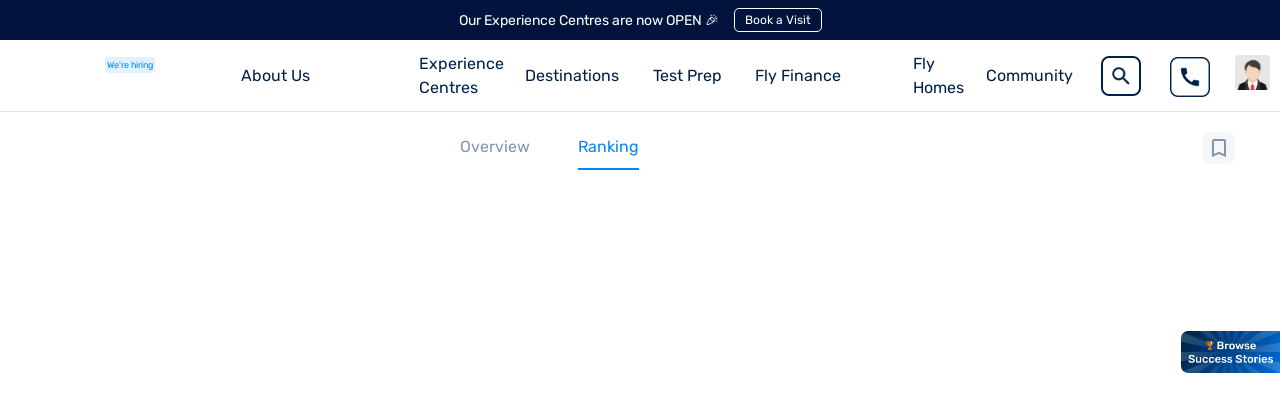

--- FILE ---
content_type: text/html; charset=utf-8
request_url: https://leverageedu.com/universities/lebanese-american-university/ranking/
body_size: 16464
content:
<!DOCTYPE html><html lang="en"><head><meta charSet="utf-8"/><meta name="viewport" content="width=device-width"/><link rel="preload" as="image" href="/favicon.ico"/><link rel="preconnect" href="https://www.googletagmanager.com"/><link rel="preconnect" href="https://www.google-analytics.com"/><link rel="preload" href="/fonts/rubik-v26-latin-regular.woff2" as="font" type="font/woff2" crossorigin="anonymous"/><link rel="preload" href="/fonts/roboto-v30-latin-regular.woff2" as="font" type="font/woff2" crossorigin="anonymous"/><link rel="preload" href="/fonts/roboto-v30-latin-500.woff2" as="font" type="font/woff2" crossorigin="anonymous"/><meta name="robots" content="index"/><meta name="format-detection" content="telephone=no,address=no,email=no"/><script>
            window.dataLayer = window.dataLayer || [];
            function gtag(){dataLayer.push(arguments);}
            gtag('js', new Date());
            gtag('config', 'G-GQFGGMLS8S');</script><script>
              smartech('create', 'ADGMOT35CHFLVDHBJNIG50K96A51DGUA73QTV03U0DT0R8ISE270', "tin");
              smartech('register', 'f73d10e47f38e811f44b39b7b84c4d80');
              smartech('identify', '');
            </script><title>Lebanese American University Ranking: Latest QS World &amp; National Ranking | Leverage Edu</title><meta data-react-helmet="true" property="og:type" content="website"/><meta data-react-helmet="true" property="og:site_name" content="Leverage Edu"/><meta data-react-helmet="true" property="og:title" content="Lebanese American University Ranking: Latest QS World &amp; National Ranking | Leverage Edu"/><meta data-react-helmet="true" property="og:description" content="Check out the latest ranking of Lebanese American University. Also, know the acceptance rate, placement details along with QS world ranking &amp; ranking from other agencies."/><meta data-react-helmet="true" property="og:image" content="https://images.leverageedu.com/assets/img/logo.svg"/><meta data-react-helmet="true" property="og:url" content="https://leverageedu.com/universities/lebanese-american-university/ranking"/><meta data-react-helmet="true" name="twitter:card" content="summary"/><meta data-react-helmet="true" name="twitter:site" content="@leverageedu"/><meta data-react-helmet="true" name="twitter:title" content="Lebanese American University Ranking: Latest QS World &amp; National Ranking | Leverage Edu"/><meta data-react-helmet="true" name="twitter:description" content="Check out the latest ranking of Lebanese American University. Also, know the acceptance rate, placement details along with QS world ranking &amp; ranking from other agencies."/><meta data-react-helmet="true" name="twitter:image" content="https://images.leverageedu.com/assets/img/logo.svg"/><link rel="canonical" href="https://leverageedu.com/universities/lebanese-american-university/ranking/"/><meta name="description" content="Check out the latest ranking of Lebanese American University. Also, know the acceptance rate, placement details along with QS world ranking &amp; ranking from other agencies."/><script type="application/ld+json">{"@context":"https://schema.org","@type":"BreadcrumbList","name":"undefined","description":"undefined","itemListElement":[{"@type":"ListItem","position":"1","item":{"@id":"https://leverageedu.com/","name":"leverageedu"}},{"@type":"ListItem","position":"2","item":{"@id":"","name":"universities"}},{"@type":"ListItem","position":"3","item":{"@id":"https://leverageedu.com/universities/lebanese-american-university/ranking","name":"Lebanese American University"}}]}</script><script type="application/ld+json">{"@context":"https://schema.org","@type":"WPHeader","@id":"https://leverageedu.com/universities/lebanese-american-university/ranking","headline":"undefined","description":"undefined"}</script><script type="application/ld+json">{"@context":"https://schema.org","@type":"Organization","name":"Leverageedu","url":"https://leverageedu.com/","logo":"https://images.leverageedu.com/assets/img/logo.svg","address":{"@type":"PostalAddress","streetAddress":"Leverage Edu Tower, A-258","addressLocality":"Bhishma Pitamah Marg, Block A, Defence Colony","addressRegion":"New Delhi","postalCode":"110024","addressCountry":"India"},"contactPoint":{"@type":"ContactPoint","contactType":"contact","telephone":"1800-572-000","email":"hello@leverageedu.com"},"sameAs":["https://www.facebook.com/LeverageEdu/","https://twitter.com/leverageedu","https://www.linkedin.com/company/leverage-edu/","https://www.instagram.com/leverageedu/","https://m.youtube.com/channel/UCGn54Lhkb_CjGMwA8HEzgTg"]}</script><script type="application/ld+json">{"@context":"https://schema.org","@type":"WebSite","name":"undefined","url":"https://leverageedu.com/universities/lebanese-american-university/ranking","potentialAction":{"@type":"SearchAction","target":"https://leverageedu.com/search/search.html?q={search_term_string}","query-input":"required name=search_term_string"}}</script><script type="application/ld+json">{"@context":"http://schema.org/","@type":"CollegeOrUniversity","name":"Lebanese American University","alternateName":"Lebanese American University","description":"Check out the latest ranking of Lebanese American University. Also, know the acceptance rate, placement details along with QS world ranking & ranking from other agencies.","url":"https://leverageedu.com/universities/lebanese-american-university/ranking/","email":"null","telephone":"null","logo":"lebanon/2019-10-23_38_labologo.jpg","address":{"@type":"PostalAddress","addressLocality":"null"}}</script><script type="application/ld+json">{"@context":"https://schema.org","@type":"WebPage","name":"Lebanese American University Ranking: Latest QS World & National Ranking | Leverage Edu","url":"https://leverageedu.com/universities/lebanese-american-university/ranking/","description":"Check out the latest ranking of Lebanese American University. Also, know the acceptance rate, placement details along with QS world ranking & ranking from other agencies.","publisher":{"@type":"Organization","name":"Leverage Edu"}}</script><link rel="preload" as="image" href="https://publicassets.leverageedu.com/landing-pages-new/logo-dark.svg"/><link rel="preload" as="image" href="https://images.leverageedu.com/assets/img/male.png"/><link rel="preload" as="image" href="https://publicassets.leverageedu.com/landing-pages-new/Union.svg"/><link rel="preload" as="image" href="https://assets.leverageedu.com/school-cover-image/lebanon/2019-10-23_38_laboscover.jpg"/><link rel="preload" as="image" href="https://assets.leverageedu.com/school-logo/lebanon/2019-10-23_38_labologo.jpg"/><link rel="preload" as="image" href="https://images.leverageedu.com/whatsapp-icon-2.svg"/><meta name="next-head-count" content="41"/><link rel="preconnect" data-href="https://fonts.googleapis.com/css2?family=Source+Sans+Pro:wght@400;500;600;700;800&amp;display=swap"/><link rel="preconnect" data-href="https://fonts.googleapis.com/css?family=Roboto:300,400,500,700&amp;display=swap"/><link rel="preconnect" data-href="https://fonts.googleapis.com/css?family=Rubik&amp;display=swap"/><link rel="preload" href="/_next/static/css/0e10ff5bbec7c5bd.css" as="style"/><link rel="stylesheet" href="/_next/static/css/0e10ff5bbec7c5bd.css" data-n-g=""/><link rel="preload" href="/_next/static/css/aa15fe3776697b1b.css" as="style"/><link rel="stylesheet" href="/_next/static/css/aa15fe3776697b1b.css" data-n-p=""/><link rel="preload" href="/_next/static/css/969a57bd1e60cd05.css" as="style"/><link rel="stylesheet" href="/_next/static/css/969a57bd1e60cd05.css" data-n-p=""/><link rel="preload" href="/_next/static/css/8fd4255ea42d1965.css" as="style"/><link rel="stylesheet" href="/_next/static/css/8fd4255ea42d1965.css" data-n-p=""/><link rel="preload" href="/_next/static/css/6fd02d57de9c9cc0.css" as="style"/><link rel="stylesheet" href="/_next/static/css/6fd02d57de9c9cc0.css" data-n-p=""/><noscript data-n-css=""></noscript><script defer="" nomodule="" src="/_next/static/chunks/polyfills-c67a75d1b6f99dc8.js"></script><script data-partytown-config="">
            partytown = {
              lib: "/_next/static/~partytown/"
            };
          </script><script data-partytown="">!(function(w,p,f,c){c=w[p]=w[p]||{};c[f]=(c[f]||[])})(window,'partytown','forward');/* Partytown 0.7.6 - MIT builder.io */
!function(t,e,n,i,r,o,a,d,s,c,p,l){function u(){l||(l=1,"/"==(a=(o.lib||"/~partytown/")+(o.debug?"debug/":""))[0]&&(s=e.querySelectorAll('script[type="text/partytown"]'),i!=t?i.dispatchEvent(new CustomEvent("pt1",{detail:t})):(d=setTimeout(f,1e4),e.addEventListener("pt0",w),r?h(1):n.serviceWorker?n.serviceWorker.register(a+(o.swPath||"partytown-sw.js"),{scope:a}).then((function(t){t.active?h():t.installing&&t.installing.addEventListener("statechange",(function(t){"activated"==t.target.state&&h()}))}),console.error):f())))}function h(t){c=e.createElement(t?"script":"iframe"),t||(c.setAttribute("style","display:block;width:0;height:0;border:0;visibility:hidden"),c.setAttribute("aria-hidden",!0)),c.src=a+"partytown-"+(t?"atomics.js?v=0.7.6":"sandbox-sw.html?"+Date.now()),e.body.appendChild(c)}function f(n,r){for(w(),i==t&&(o.forward||[]).map((function(e){delete t[e.split(".")[0]]})),n=0;n<s.length;n++)(r=e.createElement("script")).innerHTML=s[n].innerHTML,e.head.appendChild(r);c&&c.parentNode.removeChild(c)}function w(){clearTimeout(d)}o=t.partytown||{},i==t&&(o.forward||[]).map((function(e){p=t,e.split(".").map((function(e,n,i){p=p[i[n]]=n+1<i.length?"push"==i[n+1]?[]:p[i[n]]||{}:function(){(t._ptf=t._ptf||[]).push(i,arguments)}}))})),"complete"==e.readyState?u():(t.addEventListener("DOMContentLoaded",u),t.addEventListener("load",u))}(window,document,navigator,top,window.crossOriginIsolated);</script><script defer="" src="/_next/static/chunks/3586.47bb4e54c6765c6d.js"></script><script src="/_next/static/chunks/webpack-b7c3b969ba910903.js" defer=""></script><script src="/_next/static/chunks/framework-f44ba79936f400b5.js" defer=""></script><script src="/_next/static/chunks/main-bd378324564dced0.js" defer=""></script><script src="/_next/static/chunks/pages/_app-e17c92d74ab6ac5d.js" defer=""></script><script src="/_next/static/chunks/29107295-46d7d1929d94c0a9.js" defer=""></script><script src="/_next/static/chunks/9669-1672e69a08d073f1.js" defer=""></script><script src="/_next/static/chunks/7555-6e207c2cc985997d.js" defer=""></script><script src="/_next/static/chunks/5675-8015a0b036e8d2be.js" defer=""></script><script src="/_next/static/chunks/1664-1afe3397652d55b5.js" defer=""></script><script src="/_next/static/chunks/7379-21996db7037edda5.js" defer=""></script><script src="/_next/static/chunks/148-744ebe777e84fc75.js" defer=""></script><script src="/_next/static/chunks/129-3fd0ffdf5bd6409e.js" defer=""></script><script src="/_next/static/chunks/6066-88ffeff6bbe47198.js" defer=""></script><script src="/_next/static/chunks/9495-e50870c2af0414ab.js" defer=""></script><script src="/_next/static/chunks/260-a2b2750809ede7ea.js" defer=""></script><script src="/_next/static/chunks/8484-9f52c3aeb716f12e.js" defer=""></script><script src="/_next/static/chunks/4871-03c3ed3e4ed14dc4.js" defer=""></script><script src="/_next/static/chunks/3370-1e9a050e93c69f69.js" defer=""></script><script src="/_next/static/chunks/5257-a23b0d066027f9f0.js" defer=""></script><script src="/_next/static/chunks/3352-b25a4b579a1a98bb.js" defer=""></script><script src="/_next/static/chunks/1809-1a8e803b0bad57fe.js" defer=""></script><script src="/_next/static/chunks/7387-e3d03a83fbd39c28.js" defer=""></script><script src="/_next/static/chunks/8507-254c265c5150cac8.js" defer=""></script><script src="/_next/static/chunks/2584-90bb6206ec3a8017.js" defer=""></script><script src="/_next/static/chunks/1135-3c050b157a1f457f.js" defer=""></script><script src="/_next/static/chunks/6756-57388ec55327d9c2.js" defer=""></script><script src="/_next/static/chunks/9059-fb7cfac67fdaa39b.js" defer=""></script><script src="/_next/static/chunks/pages/universities/%5B...active%5D-d8ff6c52018f409b.js" defer=""></script><script src="/_next/static/4hdX6FjwLLQ-SO73qfPh4/_buildManifest.js" defer=""></script><script src="/_next/static/4hdX6FjwLLQ-SO73qfPh4/_ssgManifest.js" defer=""></script></head><body><noscript><iframe src="https://www.googletagmanager.com/ns.html?id=GTM-5GZ4396"
            height="0" width="0" style="display:none;visibility:hidden"></iframe></noscript><div id="__next" data-reactroot=""><div class="successStories"><img class="successStoriesImg" src="https://lepublicassets.leverageedu.com/successStoriesText.png" alt="browse success stories"/></div><div><div class="school-details" id="newUniversityPages"><div class="header-css "><div class="banner"><p class="ticker_text">Our Experience Centres are now OPEN 🎉</p><button id="le_announcement_banner" class="action_btn">Book a Visit</button></div><div class="navbar-desktop" style="top:60px"><nav class="navbar navbar-expand-lg show-notification" id="navbar"><span class="navbar-brand" style="display:flex;justify-content:flex-start;align-items:flex-start"><a href="/" rel="noreferrer"><div id="leverage_logo"><span style="box-sizing:border-box;display:inline-block;overflow:hidden;width:80px;height:38px;background:none;opacity:1;border:0;margin:0;padding:0;position:relative"><img alt="leverageedu logo_white" src="[data-uri]" decoding="async" data-nimg="fixed" style="position:absolute;top:0;left:0;bottom:0;right:0;box-sizing:border-box;padding:0;border:none;margin:auto;display:block;width:0;height:0;min-width:100%;max-width:100%;min-height:100%;max-height:100%"/><noscript><img alt="leverageedu logo_white" src="https://publicassets.leverageedu.com/landing-pages-new/logo-dark.svg" decoding="async" data-nimg="fixed" style="position:absolute;top:0;left:0;bottom:0;right:0;box-sizing:border-box;padding:0;border:none;margin:auto;display:block;width:0;height:0;min-width:100%;max-width:100%;min-height:100%;max-height:100%" loading="lazy"/></noscript></span></div></a><a href="/work-with-us/" target="_self" rel="noreferrer" class="logoTextHiring">We&#x27;re hiring</a></span><div id="navbarSupportedContent" class="collapse navbar-collapse"><ul class="navbar-nav ml-auto"><div class="nav-item dropdown"><a aria-haspopup="true" class="nav-link cursor-pointer dropdown-toggle" aria-expanded="false">About Us</a><div tabindex="-1" role="menu" aria-hidden="true" class="dropdown-menu"><div id="header-revamp" style="width:230px"><div class="header-revamp-container"><ul><li id="le_header_about_us_overview"><a rel="noreferrer" target="_blank" href="/about-us/"><div style="display:flex;align-items:center"><span>Overview</span></div><img class="arrowImg" src="https://images.leverageedu.com/landing-pages/arrow-right.svg" loading="lazy"/></a></li><li id="le_header_about_airc_certification"><a rel="noreferrer" target="_blank" href="/AIRC-Certificate/"><div style="display:flex;align-items:center"><span>AIRC Certificate</span></div><img class="arrowImg" src="https://images.leverageedu.com/landing-pages/arrow-right.svg" loading="lazy"/></a></li></ul></div></div></div></div><div class="nav-item dropdown"><a aria-haspopup="true" class="nav-link cursor-pointer dropdown-toggle" aria-expanded="false"><a class="linksWithClickEvent" target="_blank" href="/experience-centres/">Experience Centres</a></a></div><div class="nav-item dropdown"><a aria-haspopup="true" class="nav-link cursor-pointer dropdown-toggle" aria-expanded="false">Destinations</a><div tabindex="-1" role="menu" aria-hidden="true" class="dropdown-menu"><div id="header-child-revamp-destination"><div class="header-child-revamp-destination-container"><ul><li><a href="/study-locations/study-in-uk/" id="le_menu_study_in_uk" target="_blank" rel="noreferrer"><div style="margin:2px 0px"><img style="object-fit:contain" src="https://publicassets.leverageedu.com/destinationFlags/ukFlag.jpg" loading="lazy"/><span>UK</span></div><img class="arrowImg" src="https://images.leverageedu.com/landing-pages/arrow-right.svg" loading="lazy"/></a></li><li><a href="/study-locations/study-in-usa/" id="le_menu_study_in_usa" target="_blank" rel="noreferrer"><div style="margin:2px 0px"><img style="object-fit:contain" src="https://publicassets.leverageedu.com/destinationFlags/usaFlag.jpg" loading="lazy"/><span>USA</span></div><img class="arrowImg" src="https://images.leverageedu.com/landing-pages/arrow-right.svg" loading="lazy"/></a></li><li><a href="/study-locations/study-in-ireland/" id="le_menu_study_in_ireland" target="_blank" rel="noreferrer"><div style="margin:2px 0px"><img style="object-fit:contain" src="https://publicassets.leverageedu.com/destinationFlags/irelandFlag.jpg" loading="lazy"/><span>Ireland</span></div><img class="arrowImg" src="https://images.leverageedu.com/landing-pages/arrow-right.svg" loading="lazy"/></a></li><li><a href="/study-locations/study-in-canada/" id="le_menu_study_in_canada" target="_blank" rel="noreferrer"><div style="margin:2px 0px"><img style="object-fit:contain" src="https://publicassets.leverageedu.com/destinationFlags/canadaFlag.jpg" loading="lazy"/><span>Canada</span></div><img class="arrowImg" src="https://images.leverageedu.com/landing-pages/arrow-right.svg" loading="lazy"/></a></li><li><a href="/study-locations/study-in-germany/" id="le_menu_study_in_germany" target="_blank" rel="noreferrer"><div style="margin:2px 0px"><img style="object-fit:contain" src="https://publicassets.leverageedu.com/destinationFlags/germanyFlag.jpg" loading="lazy"/><span>Germany</span></div><img class="arrowImg" src="https://images.leverageedu.com/landing-pages/arrow-right.svg" loading="lazy"/></a></li><li><a href="/study-locations/study-in-dubai/" id="le_menu_study_in_australia" target="_blank" rel="noreferrer"><div style="margin:2px 0px"><img style="object-fit:contain" src="https://publicassets.leverageedu.com/destinationFlags/dubaiFlag.jpg" loading="lazy"/><span>Dubai</span></div><img class="arrowImg" src="https://images.leverageedu.com/landing-pages/arrow-right.svg" loading="lazy"/></a></li><li><a href="/study-locations/study-in-france/" id="france" target="_blank" rel="noreferrer"><div style="margin:2px 0px"><img style="object-fit:contain" src="https://publicassets.leverageedu.com/franceFlag.png" loading="lazy"/><span>France</span></div><img class="arrowImg" src="https://images.leverageedu.com/landing-pages/arrow-right.svg" loading="lazy"/></a></li><li><a href="/study-locations/study-in-europe/" id="le_menu_study_in_europe" target="_blank" rel="noreferrer"><div style="margin:2px 0px"><img style="object-fit:contain" src="https://publicassets.leverageedu.com/EUFlag.png" loading="lazy"/><span>Europe</span></div><img class="arrowImg" src="https://images.leverageedu.com/landing-pages/arrow-right.svg" loading="lazy"/></a></li><li><a href="/study-locations/study-in-italy/" id="le_menu_study_in_italy" target="_blank" rel="noreferrer"><div style="margin:2px 0px"><img style="object-fit:contain" src="https://publicassets.leverageedu.com/italyFlag.png" loading="lazy"/><span>Italy</span></div><img class="arrowImg" src="https://images.leverageedu.com/landing-pages/arrow-right.svg" loading="lazy"/></a></li><li><a href="/study-locations/study-in-netherlands/" id="le_menu_study_in_netherlands" target="_blank" rel="noreferrer"><div style="margin:2px 0px"><img style="object-fit:contain" src="https://publicassets.leverageedu.com/netherlandsFlag.png" loading="lazy"/><span>Netherlands</span></div><img class="arrowImg" src="https://images.leverageedu.com/landing-pages/arrow-right.svg" loading="lazy"/></a></li><li><a href="/study-locations/study-in-poland/" id="le_menu_study_in_poland" target="_blank" rel="noreferrer"><div style="margin:2px 0px"><img style="object-fit:contain" src="https://publicassets.leverageedu.com/polandFlag.png" loading="lazy"/><span>Poland</span></div><img class="arrowImg" src="https://images.leverageedu.com/landing-pages/arrow-right.svg" loading="lazy"/></a></li><li><a href="/study-locations/study-in-spain/" id="le_menu_study_in_spain" target="_blank" rel="noreferrer"><div style="margin:2px 0px"><img style="object-fit:contain" src="https://publicassets.leverageedu.com/spainFlag.png" loading="lazy"/><span>Spain</span></div><img class="arrowImg" src="https://images.leverageedu.com/landing-pages/arrow-right.svg" loading="lazy"/></a></li><li><a href="/study-locations/study-in-australia/" id="le_menu_study_in_australia" target="_blank" rel="noreferrer"><div style="margin:2px 0px"><img style="object-fit:contain" src="https://publicassets.leverageedu.com/destinationFlags/australiaFlag.jpg" loading="lazy"/><span>Australia</span></div><img class="arrowImg" src="https://images.leverageedu.com/landing-pages/arrow-right.svg" loading="lazy"/></a></li><li><a href="/study-locations/study-in-new-zealand/" id="le_menu_study_in_new_zealand" target="_blank" rel="noreferrer"><div style="margin:2px 0px"><img style="object-fit:contain" src="https://publicassets.leverageedu.com/destinationFlags/newzealandFlag.jpg" loading="lazy"/><span>New Zealand</span></div><img class="arrowImg" src="https://images.leverageedu.com/landing-pages/arrow-right.svg" loading="lazy"/></a></li><li><a href="/study-locations/study-in-kazakhstan/" id="le_menu_study_in_kazakhstan" target="_blank" rel="noreferrer"><div style="margin:2px 0px"><img style="object-fit:contain" src="https://publicassets.leverageedu.com/kazakFlag.png" loading="lazy"/><span>Kazakhstan</span></div><img class="arrowImg" src="https://images.leverageedu.com/landing-pages/arrow-right.svg" loading="lazy"/></a></li><li><a href="/study-locations/study-in-georgia/" id="le_menu_study_in_georgia" target="_blank" rel="noreferrer"><div style="margin:2px 0px"><img style="object-fit:contain" src="https://publicassets.leverageedu.com/georgiaFlag.png" loading="lazy"/><span>Georgia</span></div><img class="arrowImg" src="https://images.leverageedu.com/landing-pages/arrow-right.svg" loading="lazy"/></a></li><li><a href="/study-locations/study-in-malta/" id="le_menu_study_in_malta" target="_blank" rel="noreferrer"><div style="margin:2px 0px"><img style="object-fit:contain" src="https://publicassets.leverageedu.com/maltaFlag.png" loading="lazy"/><span>Malta</span></div><img class="arrowImg" src="https://images.leverageedu.com/landing-pages/arrow-right.svg" loading="lazy"/></a></li><li><a href="/study-locations/study-in-finland/" id="le_menu_study_in_finland" target="_blank" rel="noreferrer"><div style="margin:2px 0px"><img style="object-fit:contain" src="https://publicassets.leverageedu.com/finlandFlag.png" loading="lazy"/><span>Finland</span></div><img class="arrowImg" src="https://images.leverageedu.com/landing-pages/arrow-right.svg" loading="lazy"/></a></li><li><a href="/study-locations/study-in-belgium/" id="le_menu_study_in_belgium" target="_blank" rel="noreferrer"><div style="margin:2px 0px"><img style="object-fit:contain" src="https://publicassets.leverageedu.com/belgiumFlag.png" loading="lazy"/><span>Belgium</span></div><img class="arrowImg" src="https://images.leverageedu.com/landing-pages/arrow-right.svg" loading="lazy"/></a></li></ul></div></div></div></div><div class="nav-item dropdown"><a aria-haspopup="true" class="nav-link cursor-pointer dropdown-toggle" aria-expanded="false">Test Prep</a><div tabindex="-1" role="menu" aria-hidden="true" class="dropdown-menu"><div id="header-revamp" style="width:760px;left:-40%"><div class="header-revamp-container testsPrepWrapper"><ul class="testsWrapper"><li class="testsWrapperInner"><a href="/tests/ielts-exam/" id="le_header_ielts" target="_blank" rel="noreferrer"><div class="testsIconsWrapper"><img class="testsIcons" src="https://lepublicassets.leverageedu.com/header/tests/ielts.png" alt="IELTS"/></div></a></li><li class="testsWrapperInner"><a href="/tests/toefl/" id="le_header_toefl" target="_blank" rel="noreferrer"><div class="testsIconsWrapper"><img class="testsIcons" src="https://lepublicassets.leverageedu.com/header/tests/toefl.png" alt="TOEFL"/></div></a></li><li class="testsWrapperInner"><a href="/tests/pte-exam/" id="le_header_pte" target="_blank" rel="noreferrer"><div class="testsIconsWrapper"><img class="testsIcons" src="https://lepublicassets.leverageedu.com/header/tests/pte.png" alt="PTE"/></div></a></li><li class="testsWrapperInner"><a href="/tests/gmat-exam/" id="le_header_gmat" target="_blank" rel="noreferrer"><div class="testsIconsWrapper"><img class="testsIcons" src="https://lepublicassets.leverageedu.com/header/tests/gmat.png" alt="GMAT"/></div></a></li><li class="testsWrapperInner"><a href="/tests/gre/" id="le_header_gre" target="_blank" rel="noreferrer"><div class="testsIconsWrapper"><img class="testsIcons" src="https://lepublicassets.leverageedu.com/header/tests/gre.png" alt="GRE"/></div></a></li><li class="testsWrapperInner"><a href="/tests/sat-exam/" id="le_header_sat" target="_blank" rel="noreferrer"><div class="testsIconsWrapper"><img class="testsIcons" src="https://lepublicassets.leverageedu.com/header/tests/sat.png" alt="SAT"/></div></a></li></ul><div class="ieltsAppInMenuWrapper"><div class="ieltsAppInMenuHeaderWrapper"><img src="https://lepublicassets.leverageedu.com/header/community/ieltsLogo.png"/><div class="content"><h3 class="heading">Leverage IELTS App</h3><p class="desc">A comprehensive IELTS prep app</p></div></div><div class="downloadAppContainer"><div class="qrCode"><img src="https://lepublicassets.leverageedu.com/header/community/qrIeltsApp.png"/></div><div class="ieltsAppInMenuFooter"><div class="appDownload"><a id="le_header_ieltsapp_ios" target="_blank"><img src="https://lepublicassets.leverageedu.com/header/community/appStore.png"/></a><a id="le_header_ieltsapp_android" target="_blank"><img src="https://lepublicassets.leverageedu.com/header/community/googlePlay.png"/></a></div></div></div><p class="ieltsAppInMenuFooterTag">Scan QR Code to Download the Leverage IELTS App</p></div></div></div></div></div><div class="nav-item dropdown"><a aria-haspopup="true" class="nav-link cursor-pointer dropdown-toggle" aria-expanded="false">Fly Finance</a><div tabindex="-1" role="menu" aria-hidden="true" class="dropdown-menu"><div id="header-revamp" style="width:330px"><div class="header-revamp-container"><ul class="financeDropdowns"><li class="financeDropdownsList"><a class="financeDropdownsLink" href="https://fly.finance/forex" target="_blank" rel="noreferrer" id="le_header_fly_forex"><div class="financeDropdownsInner" style="display:flex;align-items:center"><img class="financeIcons" src="https://lepublicassets.leverageedu.com/header/flyFinance/flyForexIcon.png" loading="lazy"/><div style="display:flex;flex-direction:column"><span>Fly Forex</span><span class="sub-text">Send money abroad in just a few taps</span></div></div><img class="arrowImg" src="https://images.leverageedu.com/landing-pages/arrow-right.svg" loading="lazy"/></a></li><li class="financeDropdownsList"><a class="financeDropdownsLink" href="https://fly.finance/loans" target="_blank" rel="noreferrer" id="le_header_fly_loans"><div class="financeDropdownsInner" style="display:flex;align-items:center"><img class="financeIcons" src="https://lepublicassets.leverageedu.com/header/flyFinance/flyLoansIcon.png" loading="lazy"/><div style="display:flex;flex-direction:column"><span>Fly Loans</span><span class="sub-text">Finance your study abroad dreams</span></div></div><img class="arrowImg" src="https://images.leverageedu.com/landing-pages/arrow-right.svg" loading="lazy"/></a></li></ul></div></div></div></div><div class="accoLink nav-item dropdown"><a aria-haspopup="true" class="nav-link cursor-pointer dropdown-toggle" aria-expanded="false"><a href="https://fly.homes/">Fly Homes</a></a><div tabindex="-1" role="menu" aria-hidden="true" class="dropdown-menu"><div id="header-revamp" style="width:480px;left:-68px"><div class="header-revamp-container"><div class="flyHomesWrapper"><div class="flyHomesLeftWrapper"><img src="https://lepublicassets.leverageedu.com/header/community/flyHomesLogo.png" loading="lazy"/><p>Find student accommodation that best suits you</p></div><ul class="flyHomesMenuWrapper"><li><a id="le_header_fly_homes_uk" target="_blank" href="https://fly.homes/united-kingdom/"><div><img src="https://lepublicassets.leverageedu.com/header/flyFinance/flag1.png" loading="lazy"/><span>Live in UK</span></div><img class="arrowImg" src="https://images.leverageedu.com/landing-pages/arrow-right.svg" loading="lazy"/></a></li><li><a id="le_header_fly_homes_aus" target="_blank" href="https://fly.homes/australia/"><div><img src="https://lepublicassets.leverageedu.com/header/flyFinance/flag2.png" loading="lazy"/><span>Live in Australia</span></div><img class="arrowImg" src="https://images.leverageedu.com/landing-pages/arrow-right.svg" loading="lazy"/></a></li><li><a id="le_header_fly_homes_canada" target="_blank" href="https://fly.homes/canada/"><div><img src="https://lepublicassets.leverageedu.com/header/flyFinance/flag3.png" loading="lazy"/><span>Live in Canada</span></div><img class="arrowImg" src="https://images.leverageedu.com/landing-pages/arrow-right.svg" loading="lazy"/></a></li><li><a id="le_header_fly_homes_us" target="_blank" href="https://fly.homes/usa/"><div><img src="https://images.leverageedu.com/landing-pages/usa_flag_icon.svg" loading="lazy"/><span>Live in USA</span></div><img class="arrowImg" src="https://images.leverageedu.com/landing-pages/arrow-right.svg" loading="lazy"/></a></li><li><a id="le_header_fly_homes_ireland" target="_blank" href="https://fly.homes/ireland/"><div><img src="https://lepublicassets.leverageedu.com/header/flyFinance/ireland.svg" loading="lazy"/><span>Live in Ireland</span></div><img class="arrowImg" src="https://images.leverageedu.com/landing-pages/arrow-right.svg" loading="lazy"/></a></li></ul></div></div></div></div></div><div class="nav-item dropdown"><a aria-haspopup="true" class="nav-link cursor-pointer dropdown-toggle" aria-expanded="false">Community</a><div tabindex="-1" role="menu" aria-hidden="true" class="dropdown-menu"><div id="header-revamp" style="width:230px"><div class="header-revamp-container"><ul><li id="le_header_community_study_abroad"><a rel="noreferrer" target="_blank" href="/community/study-abroad/"><div style="display:flex;align-items:center"><img src="https://lepublicassets.leverageedu.com/header/community/studyAbroadIcon.svg" loading="lazy"/><span>Study Abroad</span></div><img class="arrowImg" src="https://images.leverageedu.com/landing-pages/arrow-right.svg" loading="lazy"/></a></li><li id="le_header_community_ielts"><a rel="noreferrer" target="_blank" href="/community/english-prep/"><div style="display:flex;align-items:center"><img src="https://lepublicassets.leverageedu.com/header/community/ieltsIcon.svg" loading="lazy"/><span>English Prep</span></div><img class="arrowImg" src="https://images.leverageedu.com/landing-pages/arrow-right.svg" loading="lazy"/></a></li></ul></div></div></div></div><div class="searchBar_wrapper" style="display:flex;align-items:center;padding:14px 12px"><div id="searchbar-revamp"><img src="https://images.leverageedu.com/landing-pages/search_icon.png" loading="lazy" class="search_icon_desktop"/><img src="https://images.leverageedu.com/landing-pages/search_gray.svg" loading="lazy" class="search_icon_mobile"/><span class="placeholderr">Search for universities &amp; courses</span></div></div><div style="padding-bottom:0px;padding-top:2px;margin-right:0px" class="nav-item call-number dropdown"><a href="tel: 1800-572-000" aria-haspopup="true" class="nav-link cursor-pointer dropdown-toggle" aria-expanded="false"><span><img style="height:40px;width:40px" src="https://images.leverageedu.com/landing-pages/phone_icon_b.png" loading="lazy" alt="telephone"/></span></a><div tabindex="-1" role="menu" style="border-radius:0px 0px 8px 8px !important;left:-135% !important" aria-hidden="true" class="dropdown-menu"><div id="header-revamp" style="width:160px;border-radius:0 0 8px 8px !important"><div class="header-revamp-container" style="padding:15px 0px;display:flex;justify-content:center;align-items:center;width:100% !important"><ul><li style="margin-bottom:0px"><a href="tel: 1800-572-000" rel="noreferrer" id="le_header_call"><div><span>1800-572-000</span></div></a></li></ul></div></div></div></div><div class="profile-revamp-wrapper" style="height:"><div style="display:flex;align-items:center;cursor:pointer;padding:12px 12px 12px 8px !important"><div><span style="box-sizing:border-box;display:inline-block;overflow:hidden;width:initial;height:initial;background:none;opacity:1;border:0;margin:0;padding:0;position:relative;max-width:100%"><span style="box-sizing:border-box;display:block;width:initial;height:initial;background:none;opacity:1;border:0;margin:0;padding:0;max-width:100%"><img style="display:block;max-width:100%;width:initial;height:initial;background:none;opacity:1;border:0;margin:0;padding:0" alt="" aria-hidden="true" src="data:image/svg+xml,%3csvg%20xmlns=%27http://www.w3.org/2000/svg%27%20version=%271.1%27%20width=%2735%27%20height=%2735%27/%3e"/></span><img alt="Profile picture" src="https://images.leverageedu.com/assets/img/male.png" decoding="async" data-nimg="intrinsic" class="rounded" style="position:absolute;top:0;left:0;bottom:0;right:0;box-sizing:border-box;padding:0;border:none;margin:auto;display:block;width:0;height:0;min-width:100%;max-width:100%;min-height:100%;max-height:100%;object-fit:cover"/></span></div></div></div></ul></div><div id="mySidenav" class="sidenav mobile-show"><a class="closebtn"><img src="https://images.leverageedu.com/assets/img/home/cross.svg" alt="" loading="lazy"/></a></div></nav></div><div class="navbar-mobile"><div class="navbar-mobile-container"><div class="navbar-mobile-mail-fold"><span class="navbar-brand" style="display:flex;justify-content:flex-start;align-items:flex-start"><a href="/" rel="noreferrer"><div id="leverage_logo"><span style="box-sizing:border-box;display:inline-block;overflow:hidden;width:80px;height:38px;background:none;opacity:1;border:0;margin:0;padding:0;position:relative"><img alt="leverageedu logo_white" src="https://publicassets.leverageedu.com/landing-pages-new/logo-dark.svg" decoding="async" data-nimg="fixed" style="position:absolute;top:0;left:0;bottom:0;right:0;box-sizing:border-box;padding:0;border:none;margin:auto;display:block;width:0;height:0;min-width:100%;max-width:100%;min-height:100%;max-height:100%"/></span></div></a><a href="/work-with-us/" target="_self" rel="noreferrer" style="background:#E1F1FE;color:#0487F3;font-size:10px;font-weight:400;margin-left:5px;text-decoration:none;padding:1px 6px;border-radius:4px">We&#x27;re hiring</a></span><div><div style="display:flex;align-items:center;margin-left:28px;height:56px"><a href="tel: 1800-572-000" id="le_header_call"><img style="height:18px;width:18px" src="https://images.leverageedu.com/landing-pages/mobile_wb.svg" loading="lazy" alt="telephone"/></a><div class="profile-revamp-wrapper"><div style="display:flex;align-items:center;cursor:pointer;padding:12px 12px 12px 8px !important"><div><span style="box-sizing:border-box;display:inline-block;overflow:hidden;width:initial;height:initial;background:none;opacity:1;border:0;margin:0;padding:0;position:relative;max-width:100%"><span style="box-sizing:border-box;display:block;width:initial;height:initial;background:none;opacity:1;border:0;margin:0;padding:0;max-width:100%"><img style="display:block;max-width:100%;width:initial;height:initial;background:none;opacity:1;border:0;margin:0;padding:0" alt="" aria-hidden="true" src="data:image/svg+xml,%3csvg%20xmlns=%27http://www.w3.org/2000/svg%27%20version=%271.1%27%20width=%2735%27%20height=%2735%27/%3e"/></span><img alt="Profile picture" src="https://images.leverageedu.com/assets/img/male.png" decoding="async" data-nimg="intrinsic" class="rounded" style="position:absolute;top:0;left:0;bottom:0;right:0;box-sizing:border-box;padding:0;border:none;margin:auto;display:block;width:0;height:0;min-width:100%;max-width:100%;min-height:100%;max-height:100%;object-fit:cover"/></span></div></div></div><div id="" style="line-height:10px"><span style="box-sizing:border-box;display:inline-block;overflow:hidden;width:18px;height:18px;background:none;opacity:1;border:0;margin:0;padding:0;position:relative"><img alt="hamburger" src="https://publicassets.leverageedu.com/landing-pages-new/Union.svg" decoding="async" data-nimg="fixed" style="position:absolute;top:0;left:0;bottom:0;right:0;box-sizing:border-box;padding:0;border:none;margin:auto;display:block;width:0;height:0;min-width:100%;max-width:100%;min-height:100%;max-height:100%"/></span></div></div></div></div><div class=""><div class="collapse navbar-collapse"><div id="searchbar-revamp"><img src="https://images.leverageedu.com/landing-pages/search_icon.png" loading="lazy" class="search_icon_desktop"/><img src="https://images.leverageedu.com/landing-pages/search_gray.svg" loading="lazy" class="search_icon_mobile"/><span class="placeholderr">Search for universities &amp; courses</span></div><div class="mobile-dropdown-container"><div class="mobile-dropdown-box"><span>About Us</span><img src="https://images.leverageedu.com/landing-pages/arrow_new.svg" loading="lazy" alt="" class="arrow-down"/></div><div class="collapse navbar-collapse"><div id="header-revamp" style="width:230px"><div class="header-revamp-container"><ul><li id="le_header_about_us_overview"><a rel="noreferrer" target="_blank" href="/about-us/"><div style="display:flex;align-items:center"><span>Overview</span></div><img class="arrowImg" src="https://images.leverageedu.com/landing-pages/arrow-right.svg" loading="lazy"/></a></li><li id="le_header_about_airc_certification"><a rel="noreferrer" target="_blank" href="/AIRC-Certificate/"><div style="display:flex;align-items:center"><span>AIRC Certificate</span></div><img class="arrowImg" src="https://images.leverageedu.com/landing-pages/arrow-right.svg" loading="lazy"/></a></li></ul></div></div></div><div id="le_header_experience_centres" style="padding-bottom:14px;padding-top:14px;font-size:14px;color:#002147"><p class="m-0">Experience Centres</p></div><div id="le_header_destinations" class="mobile-dropdown-box"><span class="m-0">Destinations</span><img src="https://images.leverageedu.com/landing-pages/arrow_new.svg" loading="lazy" alt="" class="arrow-down"/></div><div class="collapse navbar-collapse"><div id="header-child-revamp-destination"><div class="header-child-revamp-destination-container"><ul><li><a href="/study-locations/study-in-uk/" id="le_menu_study_in_uk" target="_blank" rel="noreferrer"><div style="margin:2px 0px"><img style="object-fit:contain" src="https://publicassets.leverageedu.com/destinationFlags/ukFlag.jpg" loading="lazy"/><span>UK</span></div><img class="arrowImg" src="https://images.leverageedu.com/landing-pages/arrow-right.svg" loading="lazy"/></a></li><li><a href="/study-locations/study-in-usa/" id="le_menu_study_in_usa" target="_blank" rel="noreferrer"><div style="margin:2px 0px"><img style="object-fit:contain" src="https://publicassets.leverageedu.com/destinationFlags/usaFlag.jpg" loading="lazy"/><span>USA</span></div><img class="arrowImg" src="https://images.leverageedu.com/landing-pages/arrow-right.svg" loading="lazy"/></a></li><li><a href="/study-locations/study-in-ireland/" id="le_menu_study_in_ireland" target="_blank" rel="noreferrer"><div style="margin:2px 0px"><img style="object-fit:contain" src="https://publicassets.leverageedu.com/destinationFlags/irelandFlag.jpg" loading="lazy"/><span>Ireland</span></div><img class="arrowImg" src="https://images.leverageedu.com/landing-pages/arrow-right.svg" loading="lazy"/></a></li><li><a href="/study-locations/study-in-canada/" id="le_menu_study_in_canada" target="_blank" rel="noreferrer"><div style="margin:2px 0px"><img style="object-fit:contain" src="https://publicassets.leverageedu.com/destinationFlags/canadaFlag.jpg" loading="lazy"/><span>Canada</span></div><img class="arrowImg" src="https://images.leverageedu.com/landing-pages/arrow-right.svg" loading="lazy"/></a></li><li><a href="/study-locations/study-in-germany/" id="le_menu_study_in_germany" target="_blank" rel="noreferrer"><div style="margin:2px 0px"><img style="object-fit:contain" src="https://publicassets.leverageedu.com/destinationFlags/germanyFlag.jpg" loading="lazy"/><span>Germany</span></div><img class="arrowImg" src="https://images.leverageedu.com/landing-pages/arrow-right.svg" loading="lazy"/></a></li><li><a href="/study-locations/study-in-dubai/" id="le_menu_study_in_australia" target="_blank" rel="noreferrer"><div style="margin:2px 0px"><img style="object-fit:contain" src="https://publicassets.leverageedu.com/destinationFlags/dubaiFlag.jpg" loading="lazy"/><span>Dubai</span></div><img class="arrowImg" src="https://images.leverageedu.com/landing-pages/arrow-right.svg" loading="lazy"/></a></li><li><a href="/study-locations/study-in-france/" id="france" target="_blank" rel="noreferrer"><div style="margin:2px 0px"><img style="object-fit:contain" src="https://publicassets.leverageedu.com/franceFlag.png" loading="lazy"/><span>France</span></div><img class="arrowImg" src="https://images.leverageedu.com/landing-pages/arrow-right.svg" loading="lazy"/></a></li><li><a href="/study-locations/study-in-europe/" id="le_menu_study_in_europe" target="_blank" rel="noreferrer"><div style="margin:2px 0px"><img style="object-fit:contain" src="https://publicassets.leverageedu.com/EUFlag.png" loading="lazy"/><span>Europe</span></div><img class="arrowImg" src="https://images.leverageedu.com/landing-pages/arrow-right.svg" loading="lazy"/></a></li><li><a href="/study-locations/study-in-italy/" id="le_menu_study_in_italy" target="_blank" rel="noreferrer"><div style="margin:2px 0px"><img style="object-fit:contain" src="https://publicassets.leverageedu.com/italyFlag.png" loading="lazy"/><span>Italy</span></div><img class="arrowImg" src="https://images.leverageedu.com/landing-pages/arrow-right.svg" loading="lazy"/></a></li><li><a href="/study-locations/study-in-netherlands/" id="le_menu_study_in_netherlands" target="_blank" rel="noreferrer"><div style="margin:2px 0px"><img style="object-fit:contain" src="https://publicassets.leverageedu.com/netherlandsFlag.png" loading="lazy"/><span>Netherlands</span></div><img class="arrowImg" src="https://images.leverageedu.com/landing-pages/arrow-right.svg" loading="lazy"/></a></li><li><a href="/study-locations/study-in-poland/" id="le_menu_study_in_poland" target="_blank" rel="noreferrer"><div style="margin:2px 0px"><img style="object-fit:contain" src="https://publicassets.leverageedu.com/polandFlag.png" loading="lazy"/><span>Poland</span></div><img class="arrowImg" src="https://images.leverageedu.com/landing-pages/arrow-right.svg" loading="lazy"/></a></li><li><a href="/study-locations/study-in-spain/" id="le_menu_study_in_spain" target="_blank" rel="noreferrer"><div style="margin:2px 0px"><img style="object-fit:contain" src="https://publicassets.leverageedu.com/spainFlag.png" loading="lazy"/><span>Spain</span></div><img class="arrowImg" src="https://images.leverageedu.com/landing-pages/arrow-right.svg" loading="lazy"/></a></li><li><a href="/study-locations/study-in-australia/" id="le_menu_study_in_australia" target="_blank" rel="noreferrer"><div style="margin:2px 0px"><img style="object-fit:contain" src="https://publicassets.leverageedu.com/destinationFlags/australiaFlag.jpg" loading="lazy"/><span>Australia</span></div><img class="arrowImg" src="https://images.leverageedu.com/landing-pages/arrow-right.svg" loading="lazy"/></a></li><li><a href="/study-locations/study-in-new-zealand/" id="le_menu_study_in_new_zealand" target="_blank" rel="noreferrer"><div style="margin:2px 0px"><img style="object-fit:contain" src="https://publicassets.leverageedu.com/destinationFlags/newzealandFlag.jpg" loading="lazy"/><span>New Zealand</span></div><img class="arrowImg" src="https://images.leverageedu.com/landing-pages/arrow-right.svg" loading="lazy"/></a></li><li><a href="/study-locations/study-in-kazakhstan/" id="le_menu_study_in_kazakhstan" target="_blank" rel="noreferrer"><div style="margin:2px 0px"><img style="object-fit:contain" src="https://publicassets.leverageedu.com/kazakFlag.png" loading="lazy"/><span>Kazakhstan</span></div><img class="arrowImg" src="https://images.leverageedu.com/landing-pages/arrow-right.svg" loading="lazy"/></a></li><li><a href="/study-locations/study-in-georgia/" id="le_menu_study_in_georgia" target="_blank" rel="noreferrer"><div style="margin:2px 0px"><img style="object-fit:contain" src="https://publicassets.leverageedu.com/georgiaFlag.png" loading="lazy"/><span>Georgia</span></div><img class="arrowImg" src="https://images.leverageedu.com/landing-pages/arrow-right.svg" loading="lazy"/></a></li><li><a href="/study-locations/study-in-malta/" id="le_menu_study_in_malta" target="_blank" rel="noreferrer"><div style="margin:2px 0px"><img style="object-fit:contain" src="https://publicassets.leverageedu.com/maltaFlag.png" loading="lazy"/><span>Malta</span></div><img class="arrowImg" src="https://images.leverageedu.com/landing-pages/arrow-right.svg" loading="lazy"/></a></li><li><a href="/study-locations/study-in-finland/" id="le_menu_study_in_finland" target="_blank" rel="noreferrer"><div style="margin:2px 0px"><img style="object-fit:contain" src="https://publicassets.leverageedu.com/finlandFlag.png" loading="lazy"/><span>Finland</span></div><img class="arrowImg" src="https://images.leverageedu.com/landing-pages/arrow-right.svg" loading="lazy"/></a></li><li><a href="/study-locations/study-in-belgium/" id="le_menu_study_in_belgium" target="_blank" rel="noreferrer"><div style="margin:2px 0px"><img style="object-fit:contain" src="https://publicassets.leverageedu.com/belgiumFlag.png" loading="lazy"/><span>Belgium</span></div><img class="arrowImg" src="https://images.leverageedu.com/landing-pages/arrow-right.svg" loading="lazy"/></a></li></ul></div></div></div><div class="mobile-dropdown-box"><span>Test Prep</span><img src="https://images.leverageedu.com/landing-pages/arrow_new.svg" loading="lazy" alt="" class="arrow-down"/></div><div class="collapse navbar-collapse"><div id="header-revamp-mobile-testprep"><div class="header-revamp-mobile-testprep-container"><ul><li><a href="/tests/ielts-exam/" id="le_header_ielts" target="_blank" rel="noreferrer"><img src="https://lepublicassets.leverageedu.com/header/tests/ielts.png" loading="lazy"/></a></li><li><a href="/tests/toefl/" id="le_header_toefl" target="_blank" rel="noreferrer"><img src="https://lepublicassets.leverageedu.com/header/tests/toefl.png" loading="lazy"/></a></li><li><a href="/tests/pte-exam/" id="le_header_pte" target="_blank" rel="noreferrer"><img src="https://lepublicassets.leverageedu.com/header/tests/pte.png" loading="lazy"/></a></li><li><a href="/tests/gmat-exam/" id="le_header_gmat" target="_blank" rel="noreferrer"><img src="https://lepublicassets.leverageedu.com/header/tests/gmat.png" loading="lazy"/></a></li><li><a href="/tests/gre/" id="le_header_gre" target="_blank" rel="noreferrer"><img src="https://lepublicassets.leverageedu.com/header/tests/gre.png" loading="lazy"/></a></li><li><a href="/tests/sat-exam/" id="le_header_sat" target="_blank" rel="noreferrer"><img src="https://lepublicassets.leverageedu.com/header/tests/sat.png" loading="lazy"/></a></li></ul></div></div></div><div class="mobile-dropdown-box"><span>Fly Finance</span><img src="https://images.leverageedu.com/landing-pages/arrow_new.svg" loading="lazy" alt="" class="arrow-down"/></div><div class="collapse navbar-collapse"><div id="header-revamp" style="width:330px"><div class="header-revamp-container"><ul class="financeDropdowns"><li class="financeDropdownsList"><a class="financeDropdownsLink" href="https://fly.finance/forex" target="_blank" rel="noreferrer" id="le_header_fly_forex"><div class="financeDropdownsInner" style="display:flex;align-items:center"><img class="financeIcons" src="https://lepublicassets.leverageedu.com/header/flyFinance/flyForexIcon.png" loading="lazy"/><div style="display:flex;flex-direction:column"><span>Fly Forex</span><span class="sub-text">Send money abroad in just a few taps</span></div></div><img class="arrowImg" src="https://images.leverageedu.com/landing-pages/arrow-right.svg" loading="lazy"/></a></li><li class="financeDropdownsList"><a class="financeDropdownsLink" href="https://fly.finance/loans" target="_blank" rel="noreferrer" id="le_header_fly_loans"><div class="financeDropdownsInner" style="display:flex;align-items:center"><img class="financeIcons" src="https://lepublicassets.leverageedu.com/header/flyFinance/flyLoansIcon.png" loading="lazy"/><div style="display:flex;flex-direction:column"><span>Fly Loans</span><span class="sub-text">Finance your study abroad dreams</span></div></div><img class="arrowImg" src="https://images.leverageedu.com/landing-pages/arrow-right.svg" loading="lazy"/></a></li></ul></div></div></div><div class="mobile-dropdown-box"><span>Fly Homes</span><img src="https://images.leverageedu.com/landing-pages/arrow_new.svg" loading="lazy" alt="" class="arrow-down"/></div><div class="collapse navbar-collapse"><div id="header-revamp" style="width:480px;left:-68px"><div class="header-revamp-container"><div class="flyHomesWrapper"><div class="flyHomesLeftWrapper"><img src="https://lepublicassets.leverageedu.com/header/community/flyHomesLogo.png" loading="lazy"/><p>Find student accommodation that best suits you</p></div><ul class="flyHomesMenuWrapper"><li><a id="le_header_fly_homes_uk" target="_blank" href="https://fly.homes/united-kingdom/"><div><img src="https://lepublicassets.leverageedu.com/header/flyFinance/flag1.png" loading="lazy"/><span>Live in UK</span></div><img class="arrowImg" src="https://images.leverageedu.com/landing-pages/arrow-right.svg" loading="lazy"/></a></li><li><a id="le_header_fly_homes_aus" target="_blank" href="https://fly.homes/australia/"><div><img src="https://lepublicassets.leverageedu.com/header/flyFinance/flag2.png" loading="lazy"/><span>Live in Australia</span></div><img class="arrowImg" src="https://images.leverageedu.com/landing-pages/arrow-right.svg" loading="lazy"/></a></li><li><a id="le_header_fly_homes_canada" target="_blank" href="https://fly.homes/canada/"><div><img src="https://lepublicassets.leverageedu.com/header/flyFinance/flag3.png" loading="lazy"/><span>Live in Canada</span></div><img class="arrowImg" src="https://images.leverageedu.com/landing-pages/arrow-right.svg" loading="lazy"/></a></li><li><a id="le_header_fly_homes_us" target="_blank" href="https://fly.homes/usa/"><div><img src="https://images.leverageedu.com/landing-pages/usa_flag_icon.svg" loading="lazy"/><span>Live in USA</span></div><img class="arrowImg" src="https://images.leverageedu.com/landing-pages/arrow-right.svg" loading="lazy"/></a></li><li><a id="le_header_fly_homes_ireland" target="_blank" href="https://fly.homes/ireland/"><div><img src="https://lepublicassets.leverageedu.com/header/flyFinance/ireland.svg" loading="lazy"/><span>Live in Ireland</span></div><img class="arrowImg" src="https://images.leverageedu.com/landing-pages/arrow-right.svg" loading="lazy"/></a></li></ul></div></div></div></div><div class="mobile-dropdown-box"><span>Community</span><img src="https://images.leverageedu.com/landing-pages/arrow_new.svg" loading="lazy" alt="" class="arrow-down"/></div><div class="collapse navbar-collapse"><div id="header-revamp" style="width:230px"><div class="header-revamp-container"><ul><li id="le_header_community_study_abroad"><a rel="noreferrer" target="_blank" href="/community/study-abroad/"><div style="display:flex;align-items:center"><img src="https://lepublicassets.leverageedu.com/header/community/studyAbroadIcon.svg" loading="lazy"/><span>Study Abroad</span></div><img class="arrowImg" src="https://images.leverageedu.com/landing-pages/arrow-right.svg" loading="lazy"/></a></li><li id="le_header_community_ielts"><a rel="noreferrer" target="_blank" href="/community/english-prep/"><div style="display:flex;align-items:center"><img src="https://lepublicassets.leverageedu.com/header/community/ieltsIcon.svg" loading="lazy"/><span>English Prep</span></div><img class="arrowImg" src="https://images.leverageedu.com/landing-pages/arrow-right.svg" loading="lazy"/></a></li></ul></div></div></div><div id="le_header_wings" style="padding-bottom:14px;padding-top:14px;font-size:14px;color:#002147"><p class="m-0">Wings</p></div><div id="le_header_refer_earn" style="padding-bottom:14px;padding-top:14px;font-size:14px;color:#002147"><p class="m-0">Refer &amp; Earn</p></div></div><div id="download-app"><div class="download-app-container"><div class="row1"><img src="https://images.leverageedu.com/university/logo.svg" loading="lazy"/><div><span class="heading">Study Abroad with Leverage App<!-- --> </span><span class="sub-heading">One app for all your study abroad needs</span></div></div><div class="row2"><img src="https://images.leverageedu.com/homepage/appqr.png" loading="lazy"/><div class="row2-1"><div class="row2-1-box"><img src="https://images.leverageedu.com/assets/img/home/lowerbanner/apple.png" loading="lazy"/><div id="le_header_leapp_ios"><span>Download on the</span><span>App Store</span></div></div><div class="row2-1-box"><img src="https://images.leverageedu.com/assets/img/home/lowerbanner/play.png" loading="lazy"/><div id="le_header_leapp_android"><span>GET IT ON</span><span>Google Play</span></div></div></div></div><div class="row3"><div class="row3-box"><img src="https://images.leverageedu.com/assets/img/home/lowerbanner/apple.png" loading="lazy"/><div id="le_header_leapp_ios"><span>Download on the</span><span>App Store</span></div></div><div class="row3-box"><img src="https://images.leverageedu.com/assets/img/home/lowerbanner/play.png" loading="lazy"/><div id="le_header_leapp_android"><span>GET IT ON</span><span>Google Play</span></div></div></div><div class="row4"><span>Scan QR Code to Download the Leverage App</span></div></div></div><div class="ieltsAppInMenuWrapper"><div class="ieltsAppInMenuHeaderWrapper"><img src="https://lepublicassets.leverageedu.com/header/community/ieltsLogo.png"/><div class="content"><h3 class="heading">Leverage IELTS App</h3><p class="desc">A comprehensive IELTS prep app</p></div></div><div class="qrCode"><img src="https://lepublicassets.leverageedu.com/header/community/qrIeltsApp.png"/></div><div class="ieltsAppInMenuFooter"><div class="appDownload"><a href="https://apps.apple.com/in/app/leverage-ielts/id1635347573" id="le_header_ieltsapp_ios" target="_blank"><img src="https://lepublicassets.leverageedu.com/header/community/AppStoreMobile.png"/></a><a href="https://play.google.com/store/apps/details?id=com.leverageielts&amp;hl=en_IN&amp;gl=US" id="le_header_ieltsapp_android" target="_blank"><img src="https://lepublicassets.leverageedu.com/header/community/PlayStoreMobile.png"/></a></div><p>Scan QR Code to Download the Leverage IELTS App</p></div></div><button class="talk-to-expert-btn">Talk to an Expert</button></div></div></div></div></div><div class="Toastify"></div><div class="submenu_subMenu__4gKIs"></div><div class="container-fluid institute_containerFluid__BJMeK"><div class="w-100"><div class="row"><div class="col-lg-4"><section class="institute_left-block__UIKY6"><div class="institute_schoolProfileMobile__i_xMB"><section class="schoolMobile_schoolProfileMobile__sWAUb"><div class="schoolMobile_bannerImage__bvrCc"><span style="box-sizing:border-box;display:block;overflow:hidden;width:initial;height:initial;background:none;opacity:1;border:0;margin:0;padding:0;position:absolute;top:0;left:0;bottom:0;right:0"><img fetchPriority="high" src="https://assets.leverageedu.com/school-cover-image/lebanon/2019-10-23_38_laboscover.jpg" decoding="async" data-nimg="fill" style="position:absolute;top:0;left:0;bottom:0;right:0;box-sizing:border-box;padding:0;border:none;margin:auto;display:block;width:0;height:0;min-width:100%;max-width:100%;min-height:100%;max-height:100%"/></span></div><div class="schoolMobile_uniDetails__YnF0L container d-flex"><div class="schoolMobile_logoUni__Gi2OS"><span style="box-sizing:border-box;display:inline-block;overflow:hidden;width:initial;height:initial;background:none;opacity:1;border:0;margin:0;padding:0;position:relative;max-width:100%"><span style="box-sizing:border-box;display:block;width:initial;height:initial;background:none;opacity:1;border:0;margin:0;padding:0;max-width:100%"><img style="display:block;max-width:100%;width:initial;height:initial;background:none;opacity:1;border:0;margin:0;padding:0" alt="" aria-hidden="true" src="data:image/svg+xml,%3csvg%20xmlns=%27http://www.w3.org/2000/svg%27%20version=%271.1%27%20width=%2760%27%20height=%2760%27/%3e"/></span><img src="https://assets.leverageedu.com/school-logo/lebanon/2019-10-23_38_labologo.jpg" decoding="async" data-nimg="intrinsic" style="position:absolute;top:0;left:0;bottom:0;right:0;box-sizing:border-box;padding:0;border:none;margin:auto;display:block;width:0;height:0;min-width:100%;max-width:100%;min-height:100%;max-height:100%"/></span></div><div class="details pl-3"><h1 class="schoolMobile_heading__P7KgJ m-0 p-0">Lebanese American University</h1><p class="schoolMobile_subHeading__T9_ZQ m-0 p-0">Beirut<!-- -->, <!-- -->Lebanon</p><p class="schoolMobile_subHeadingOne__QhW9z m-0 p-0">Private<!-- --> <!-- -->-1924</p></div></div><div><div class="container"><div class="row"><div class="col-9 p-0"><a class="btn w-100 " id="schoolMobile_buttonToCall__0wi68" data-qa-id="universities_talk_to_expert_cta">Talk to an Expert for FREE</a></div><div class="col-3 text-center mt-1"><img class="cursor-pointer" src="https://images.leverageedu.com/university/bookmarkwhite.svg" alt="bookmark"/></div></div></div></div></section></div></section></div><div class="institute_padLeft__wuK6_ col-lg-8"><div class="nav_navigationBar__IT9Gi"><nav class="navbar navbar-expand-lg navbar-light p-0 m-0"><button class="navbar-toggler" type="button" data-toggle="collapse" data-target="#navbarSupportedContent" aria-controls="navbarSupportedContent" aria-expanded="false" aria-label="Toggle navigationBar"><span class="navbar-toggler-icon"></span></button><div class="collapse navbar-collapse" id="navbarSupportedContent"><ul class="navbar-nav mr-auto"><li class="nav-item"><h2 style="font-size:16px;line-height:22px"><a class=" cursor-pointer nav_navLink__fX9_h " href="/universities/lebanese-american-university/">Overview</a></h2></li><li class="nav-item"><h2 style="font-size:16px;line-height:22px"><a class="cursor-pointer nav_navLink__fX9_h nav_active__mlEt6" href="/universities/lebanese-american-university/ranking/">Ranking</a></h2></li></ul><form class="form-inline my-2 my-lg-0" style="position:relative"><div class="nav_bookmark__V_Kxk"><img class="cursor-pointer" src="https://images.leverageedu.com/university/bookmarkwhite.svg" alt="bookmark"/></div></form></div></nav></div></div></div></div></div><div class="mobile-show"><div class="bottom_box__qJP77"><div class="bottom_bg__SJhZo"><h3 class="bottom_text__RtYuy"> Talk to an Expert for FREE</h3></div></div></div><div class="d-block d-md-none" style="overflow:hidden"><div><div id="whatsappFloater" class="  whatsappFloater"><a id="le_homepage_whatsapp_bot" href="https://api.whatsapp.com/send?phone=919953311868&amp;&amp;text=Hi! I’d like to chat with an expert." class="color-white"><span style="box-sizing:border-box;display:inline-block;overflow:hidden;width:initial;height:initial;background:none;opacity:1;border:0;margin:0;padding:0;position:relative;max-width:100%"><span style="box-sizing:border-box;display:block;width:initial;height:initial;background:none;opacity:1;border:0;margin:0;padding:0;max-width:100%"><img style="display:block;max-width:100%;width:initial;height:initial;background:none;opacity:1;border:0;margin:0;padding:0" alt="" aria-hidden="true" src="data:image/svg+xml,%3csvg%20xmlns=%27http://www.w3.org/2000/svg%27%20version=%271.1%27%20width=%2760%27%20height=%2760%27/%3e"/></span><img id="indexed" alt="Whatsapp Icon" src="https://images.leverageedu.com/whatsapp-icon-2.svg" decoding="async" data-nimg="intrinsic" style="position:absolute;top:0;left:0;bottom:0;right:0;box-sizing:border-box;padding:0;border:none;margin:auto;display:block;width:0;height:0;min-width:100%;max-width:100%;min-height:100%;max-height:100%"/></span></a></div><div class="container mt-5"><div class="row"><div class="col-12 mb-4"><span style="box-sizing:border-box;display:inline-block;overflow:hidden;width:initial;height:initial;background:none;opacity:1;border:0;margin:0;padding:0;position:relative;max-width:100%"><span style="box-sizing:border-box;display:block;width:initial;height:initial;background:none;opacity:1;border:0;margin:0;padding:0;max-width:100%"><img style="display:block;max-width:100%;width:initial;height:initial;background:none;opacity:1;border:0;margin:0;padding:0" alt="" aria-hidden="true" src="data:image/svg+xml,%3csvg%20xmlns=%27http://www.w3.org/2000/svg%27%20version=%271.1%27%20width=%2780%27%20height=%2738%27/%3e"/></span><img alt="Leverage Edu Logo" src="[data-uri]" decoding="async" data-nimg="intrinsic" style="position:absolute;top:0;left:0;bottom:0;right:0;box-sizing:border-box;padding:0;border:none;margin:auto;display:block;width:0;height:0;min-width:100%;max-width:100%;min-height:100%;max-height:100%"/><noscript><img alt="Leverage Edu Logo" src="https://publicassets.leverageedu.com/landing-pages-new/logo-dark.svg" decoding="async" data-nimg="intrinsic" style="position:absolute;top:0;left:0;bottom:0;right:0;box-sizing:border-box;padding:0;border:none;margin:auto;display:block;width:0;height:0;min-width:100%;max-width:100%;min-height:100%;max-height:100%" loading="lazy"/></noscript></span><p class="mobilefooter_end-to-end__n5PQm mt-1 mb-4">A plan for every dream</p><ul class="mobilefooter_social-links__SDU7H d-flex mt-4" style="padding:0px;margin-bottom:0px"><li class="undefined"><a href="https://www.instagram.com/leverageedu/?hl=en" id="le_footer_social_insta"><span style="box-sizing:border-box;display:inline-block;overflow:hidden;width:initial;height:initial;background:none;opacity:1;border:0;margin:0;padding:0;position:relative;max-width:100%"><span style="box-sizing:border-box;display:block;width:initial;height:initial;background:none;opacity:1;border:0;margin:0;padding:0;max-width:100%"><img style="display:block;max-width:100%;width:initial;height:initial;background:none;opacity:1;border:0;margin:0;padding:0" alt="" aria-hidden="true" src="data:image/svg+xml,%3csvg%20xmlns=%27http://www.w3.org/2000/svg%27%20version=%271.1%27%20width=%2724%27%20height=%2724%27/%3e"/></span><img alt="Instagram account" src="[data-uri]" decoding="async" data-nimg="intrinsic" style="position:absolute;top:0;left:0;bottom:0;right:0;box-sizing:border-box;padding:0;border:none;margin:auto;display:block;width:0;height:0;min-width:100%;max-width:100%;min-height:100%;max-height:100%"/><noscript><img alt="Instagram account" src="https://lepublicassets.leverageedu.com/header/InsIcon.png" decoding="async" data-nimg="intrinsic" style="position:absolute;top:0;left:0;bottom:0;right:0;box-sizing:border-box;padding:0;border:none;margin:auto;display:block;width:0;height:0;min-width:100%;max-width:100%;min-height:100%;max-height:100%" loading="lazy"/></noscript></span></a></li><li class="undefined ml-2"><a href="https://www.youtube.com/c/LeverageEdu" id="le_footer_social_yt"><span style="box-sizing:border-box;display:inline-block;overflow:hidden;width:initial;height:initial;background:none;opacity:1;border:0;margin:0;padding:0;position:relative;max-width:100%"><span style="box-sizing:border-box;display:block;width:initial;height:initial;background:none;opacity:1;border:0;margin:0;padding:0;max-width:100%"><img style="display:block;max-width:100%;width:initial;height:initial;background:none;opacity:1;border:0;margin:0;padding:0" alt="" aria-hidden="true" src="data:image/svg+xml,%3csvg%20xmlns=%27http://www.w3.org/2000/svg%27%20version=%271.1%27%20width=%2724%27%20height=%2724%27/%3e"/></span><img alt="Youtube account" src="[data-uri]" decoding="async" data-nimg="intrinsic" style="position:absolute;top:0;left:0;bottom:0;right:0;box-sizing:border-box;padding:0;border:none;margin:auto;display:block;width:0;height:0;min-width:100%;max-width:100%;min-height:100%;max-height:100%"/><noscript><img alt="Youtube account" src="https://lepublicassets.leverageedu.com/header/yIcon.png" decoding="async" data-nimg="intrinsic" style="position:absolute;top:0;left:0;bottom:0;right:0;box-sizing:border-box;padding:0;border:none;margin:auto;display:block;width:0;height:0;min-width:100%;max-width:100%;min-height:100%;max-height:100%" loading="lazy"/></noscript></span></a></li><li class="undefined ml-2"><a href="https://twitter.com/leverageedu" id="le_footer_social_twitter"><span style="box-sizing:border-box;display:inline-block;overflow:hidden;width:initial;height:initial;background:none;opacity:1;border:0;margin:0;padding:0;position:relative;max-width:100%"><span style="box-sizing:border-box;display:block;width:initial;height:initial;background:none;opacity:1;border:0;margin:0;padding:0;max-width:100%"><img style="display:block;max-width:100%;width:initial;height:initial;background:none;opacity:1;border:0;margin:0;padding:0" alt="" aria-hidden="true" src="data:image/svg+xml,%3csvg%20xmlns=%27http://www.w3.org/2000/svg%27%20version=%271.1%27%20width=%2724%27%20height=%2724%27/%3e"/></span><img alt="Twitter account" src="[data-uri]" decoding="async" data-nimg="intrinsic" style="position:absolute;top:0;left:0;bottom:0;right:0;box-sizing:border-box;padding:0;border:none;margin:auto;display:block;width:0;height:0;min-width:100%;max-width:100%;min-height:100%;max-height:100%"/><noscript><img alt="Twitter account" src="https://publicassets.leverageedu.com/twitter-new.png" decoding="async" data-nimg="intrinsic" style="position:absolute;top:0;left:0;bottom:0;right:0;box-sizing:border-box;padding:0;border:none;margin:auto;display:block;width:0;height:0;min-width:100%;max-width:100%;min-height:100%;max-height:100%" loading="lazy"/></noscript></span></a></li><li class="undefined ml-2"><a href="https://in.linkedin.com/company/leverage-edu/" id="le_footer_social_linkedin"><span style="box-sizing:border-box;display:inline-block;overflow:hidden;width:initial;height:initial;background:none;opacity:1;border:0;margin:0;padding:0;position:relative;max-width:100%"><span style="box-sizing:border-box;display:block;width:initial;height:initial;background:none;opacity:1;border:0;margin:0;padding:0;max-width:100%"><img style="display:block;max-width:100%;width:initial;height:initial;background:none;opacity:1;border:0;margin:0;padding:0" alt="" aria-hidden="true" src="data:image/svg+xml,%3csvg%20xmlns=%27http://www.w3.org/2000/svg%27%20version=%271.1%27%20width=%2724%27%20height=%2724%27/%3e"/></span><img alt="LinkedIn account" src="[data-uri]" decoding="async" data-nimg="intrinsic" style="position:absolute;top:0;left:0;bottom:0;right:0;box-sizing:border-box;padding:0;border:none;margin:auto;display:block;width:0;height:0;min-width:100%;max-width:100%;min-height:100%;max-height:100%"/><noscript><img alt="LinkedIn account" src="https://lepublicassets.leverageedu.com/header/inIcon.png" decoding="async" data-nimg="intrinsic" style="position:absolute;top:0;left:0;bottom:0;right:0;box-sizing:border-box;padding:0;border:none;margin:auto;display:block;width:0;height:0;min-width:100%;max-width:100%;min-height:100%;max-height:100%" loading="lazy"/></noscript></span></a></li><li class="undefined ml-2"><a href="https://www.facebook.com/LeverageEdu/" id="le_footer_social_fb"><span style="box-sizing:border-box;display:inline-block;overflow:hidden;width:initial;height:initial;background:none;opacity:1;border:0;margin:0;padding:0;position:relative;max-width:100%"><span style="box-sizing:border-box;display:block;width:initial;height:initial;background:none;opacity:1;border:0;margin:0;padding:0;max-width:100%"><img style="display:block;max-width:100%;width:initial;height:initial;background:none;opacity:1;border:0;margin:0;padding:0" alt="" aria-hidden="true" src="data:image/svg+xml,%3csvg%20xmlns=%27http://www.w3.org/2000/svg%27%20version=%271.1%27%20width=%2724%27%20height=%2724%27/%3e"/></span><img alt="Facebook account" src="[data-uri]" decoding="async" data-nimg="intrinsic" style="position:absolute;top:0;left:0;bottom:0;right:0;box-sizing:border-box;padding:0;border:none;margin:auto;display:block;width:0;height:0;min-width:100%;max-width:100%;min-height:100%;max-height:100%"/><noscript><img alt="Facebook account" src="https://lepublicassets.leverageedu.com/header/fbIcon.png" decoding="async" data-nimg="intrinsic" style="position:absolute;top:0;left:0;bottom:0;right:0;box-sizing:border-box;padding:0;border:none;margin:auto;display:block;width:0;height:0;min-width:100%;max-width:100%;min-height:100%;max-height:100%" loading="lazy"/></noscript></span></a></li></ul><div class="mobilefooter_line__uNzPW mt-3"></div></div><div class="col-12"><div class="undefined row"><div class="col-6"><p class="mobilefooter_contact-title__DE9f2">Call Us</p></div><div class="col-6"><p class="mobilefooter_contact-detail__52E4X"><a href="tel: 1800-572-000">1800-572-000</a></p></div></div><div class="undefined row"><div class="col-6"><p class="mobilefooter_contact-title__DE9f2">General Enquiries</p></div><div class="col-6"><p class="mobilefooter_contact-detail__52E4X"><a href="/cdn-cgi/l/email-protection#7018151c1c1f301c150615021117151514055e131f1d"><span class="__cf_email__" data-cfemail="92faf7fefefdd2fef7e4f7e0f3f5f7f7f6e7bcf1fdff">[email&#160;protected]</span></a></p></div></div><div class="undefined row"><div class="col-6"><p class="mobilefooter_contact-title__DE9f2">Press</p></div><div class="col-6"><p class="mobilefooter_contact-detail__52E4X"><a href="/cdn-cgi/l/email-protection#4b3b392e38380b272e3d2e392a2c2e2e2f3e65282426"><span class="__cf_email__" data-cfemail="2454564157576448415241564543414140510a474b49">[email&#160;protected]</span></a></p></div></div><div class="mobilefooter_line__uNzPW mt-2 mb-3"></div></div><div class="col-12"><div class="mobilefooter_association-wrapper__k5UkF"><p class="mobilefooter_association-tagline__an21A">Proudly associated with</p><div class="mobilefooter_association-logo-wrapper__m5khv"><span style="box-sizing:border-box;display:inline-block;overflow:hidden;width:initial;height:initial;background:none;opacity:1;border:0;margin:0;padding:0;position:relative;max-width:100%"><span style="box-sizing:border-box;display:block;width:initial;height:initial;background:none;opacity:1;border:0;margin:0;padding:0;max-width:100%"><img style="display:block;max-width:100%;width:initial;height:initial;background:none;opacity:1;border:0;margin:0;padding:0" alt="" aria-hidden="true" src="data:image/svg+xml,%3csvg%20xmlns=%27http://www.w3.org/2000/svg%27%20version=%271.1%27%20width=%2764%27%20height=%2764%27/%3e"/></span><img alt="AIRC-logo" src="[data-uri]" decoding="async" data-nimg="intrinsic" style="cursor:pointer;position:absolute;top:0;left:0;bottom:0;right:0;box-sizing:border-box;padding:0;border:none;margin:auto;display:block;width:0;height:0;min-width:100%;max-width:100%;min-height:100%;max-height:100%"/><noscript><img alt="AIRC-logo" src="https://lepublicassets.leverageedu.com/airc-certification/misc/aircLogo2.webp" decoding="async" data-nimg="intrinsic" style="cursor:pointer;position:absolute;top:0;left:0;bottom:0;right:0;box-sizing:border-box;padding:0;border:none;margin:auto;display:block;width:0;height:0;min-width:100%;max-width:100%;min-height:100%;max-height:100%" loading="lazy"/></noscript></span><span style="box-sizing:border-box;display:inline-block;overflow:hidden;width:initial;height:initial;background:none;opacity:1;border:0;margin:0;padding:0;position:relative;max-width:100%"><span style="box-sizing:border-box;display:block;width:initial;height:initial;background:none;opacity:1;border:0;margin:0;padding:0;max-width:100%"><img style="display:block;max-width:100%;width:initial;height:initial;background:none;opacity:1;border:0;margin:0;padding:0" alt="" aria-hidden="true" src="data:image/svg+xml,%3csvg%20xmlns=%27http://www.w3.org/2000/svg%27%20version=%271.1%27%20width=%27138%27%20height=%2740%27/%3e"/></span><img alt="British-Council-logo" src="[data-uri]" decoding="async" data-nimg="intrinsic" style="position:absolute;top:0;left:0;bottom:0;right:0;box-sizing:border-box;padding:0;border:none;margin:auto;display:block;width:0;height:0;min-width:100%;max-width:100%;min-height:100%;max-height:100%"/><noscript><img alt="British-Council-logo" src="https://lepublicassets.leverageedu.com/airc-certification/misc/britishCouncilLogo.webp" decoding="async" data-nimg="intrinsic" style="position:absolute;top:0;left:0;bottom:0;right:0;box-sizing:border-box;padding:0;border:none;margin:auto;display:block;width:0;height:0;min-width:100%;max-width:100%;min-height:100%;max-height:100%" loading="lazy"/></noscript></span><span style="box-sizing:border-box;display:inline-block;overflow:hidden;width:initial;height:initial;background:none;opacity:1;border:0;margin:0;padding:0;position:relative;max-width:100%"><span style="box-sizing:border-box;display:block;width:initial;height:initial;background:none;opacity:1;border:0;margin:0;padding:0;max-width:100%"><img style="display:block;max-width:100%;width:initial;height:initial;background:none;opacity:1;border:0;margin:0;padding:0" alt="" aria-hidden="true" src="data:image/svg+xml,%3csvg%20xmlns=%27http://www.w3.org/2000/svg%27%20version=%271.1%27%20width=%2755%27%20height=%2764%27/%3e"/></span><img alt="ICEF-logo" src="[data-uri]" decoding="async" data-nimg="intrinsic" style="cursor:pointer;position:absolute;top:0;left:0;bottom:0;right:0;box-sizing:border-box;padding:0;border:none;margin:auto;display:block;width:0;height:0;min-width:100%;max-width:100%;min-height:100%;max-height:100%"/><noscript><img alt="ICEF-logo" src="https://lepublicassets.leverageedu.com/airc-certification/misc/icefLogo1.webp" decoding="async" data-nimg="intrinsic" style="cursor:pointer;position:absolute;top:0;left:0;bottom:0;right:0;box-sizing:border-box;padding:0;border:none;margin:auto;display:block;width:0;height:0;min-width:100%;max-width:100%;min-height:100%;max-height:100%" loading="lazy"/></noscript></span></div></div><div class="mobilefooter_line__uNzPW mt-2 mb-3"></div></div><div class="col-12"><div class="undefined"><p class="mobilefooter_download-title__jWYs9">Download the Study Abroad with Leverage App</p><div class="row"><div class="col-6"><div id="le_footer_leapp_android" class="mobilefooter_download-android__qhWES d-flex justify-content-center"><div><span style="box-sizing:border-box;display:inline-block;overflow:hidden;width:initial;height:initial;background:none;opacity:1;border:0;margin:0;padding:0;position:relative;max-width:100%"><span style="box-sizing:border-box;display:block;width:initial;height:initial;background:none;opacity:1;border:0;margin:0;padding:0;max-width:100%"><img style="display:block;max-width:100%;width:initial;height:initial;background:none;opacity:1;border:0;margin:0;padding:0" alt="" aria-hidden="true" src="data:image/svg+xml,%3csvg%20xmlns=%27http://www.w3.org/2000/svg%27%20version=%271.1%27%20width=%2724%27%20height=%2727%27/%3e"/></span><img alt="Google play store icon" src="[data-uri]" decoding="async" data-nimg="intrinsic" style="position:absolute;top:0;left:0;bottom:0;right:0;box-sizing:border-box;padding:0;border:none;margin:auto;display:block;width:0;height:0;min-width:100%;max-width:100%;min-height:100%;max-height:100%"/><noscript><img alt="Google play store icon" src="https://images.leverageedu.com/assets/img/home/lowerbanner/play.png" decoding="async" data-nimg="intrinsic" style="position:absolute;top:0;left:0;bottom:0;right:0;box-sizing:border-box;padding:0;border:none;margin:auto;display:block;width:0;height:0;min-width:100%;max-width:100%;min-height:100%;max-height:100%" loading="lazy"/></noscript></span></div><div class="mobilefooter_download-text__Px3kr"><p class="mobilefooter_download-get__K_gC_">GET IT ON</p><p class="mobilefooter_download-store__JWwI0">Google Play</p></div></div></div><div class="col-6"><div id="le_footer_leapp_ios" class="mobilefooter_download-android__qhWES d-flex justify-content-center"><div><span style="box-sizing:border-box;display:inline-block;overflow:hidden;width:initial;height:initial;background:none;opacity:1;border:0;margin:0;padding:0;position:relative;max-width:100%"><span style="box-sizing:border-box;display:block;width:initial;height:initial;background:none;opacity:1;border:0;margin:0;padding:0;max-width:100%"><img style="display:block;max-width:100%;width:initial;height:initial;background:none;opacity:1;border:0;margin:0;padding:0" alt="" aria-hidden="true" src="data:image/svg+xml,%3csvg%20xmlns=%27http://www.w3.org/2000/svg%27%20version=%271.1%27%20width=%2724%27%20height=%2727%27/%3e"/></span><img alt="Apple app store icon" src="[data-uri]" decoding="async" data-nimg="intrinsic" style="position:absolute;top:0;left:0;bottom:0;right:0;box-sizing:border-box;padding:0;border:none;margin:auto;display:block;width:0;height:0;min-width:100%;max-width:100%;min-height:100%;max-height:100%"/><noscript><img alt="Apple app store icon" src="https://images.leverageedu.com/assets/img/home/lowerbanner/apple.png" decoding="async" data-nimg="intrinsic" style="position:absolute;top:0;left:0;bottom:0;right:0;box-sizing:border-box;padding:0;border:none;margin:auto;display:block;width:0;height:0;min-width:100%;max-width:100%;min-height:100%;max-height:100%" loading="lazy"/></noscript></span></div><div class="mobilefooter_download-text__Px3kr"><p class="mobilefooter_download-get__K_gC_">Download on the</p><p class="mobilefooter_download-store__JWwI0">App Store</p></div></div></div></div></div></div></div><div class="mobilefooter_line__uNzPW mt-4 mb-2"></div></div><div class="col-12"><div class="studyAbroadConsultants_studyAbroadConsultantsSection__gszQV"><div class="studyAbroadConsultants_accordion__5auZp"><div class="studyAbroadConsultants_customAccordion__OAMjm accordion"><div class="studyAbroadConsultants_accordionCard__czrCQ card"><div class="studyAbroadConsultants_accordionHeader__2JPlx card-header"><button type="button" class="studyAbroadConsultants_accordionQuestion__Lns37 btn btn-link"><h2 class="studyAbroadConsultants_accordionTitle__dleQ_">Explore Study Abroad Consultants Near You</h2><span class="studyAbroadConsultants_accordionIcon__C5_jH">+</span></button></div><div class="collapse"><div class="studyAbroadConsultants_accordionAnswer__4L54V card-body"><div class="row studyAbroadConsultants_row__CmXf_"><div class="col-md-4 col-12 "><div class="studyAbroadConsultants_column__i_j_Q"><a class="studyAbroadConsultants_accordionItem__uMQb3" target="_blank" href="/study-abroad-consultant-in-kochi/">Study Abroad Consultants in <!-- -->Kochi</a></div><div class="studyAbroadConsultants_column__i_j_Q"><a class="studyAbroadConsultants_accordionItem__uMQb3" target="_blank" href="/study-abroad-consultant-in-chennai/">Study Abroad Consultants in <!-- -->Chennai</a></div><div class="studyAbroadConsultants_column__i_j_Q"><a class="studyAbroadConsultants_accordionItem__uMQb3" target="_blank" href="/study-abroad-consultant-in-delhi/">Study Abroad Consultants in <!-- -->Delhi</a></div><div class="studyAbroadConsultants_column__i_j_Q"><a class="studyAbroadConsultants_accordionItem__uMQb3" target="_blank" href="/study-abroad-consultant-in-kerala/">Study Abroad Consultants in <!-- -->Kerala</a></div><div class="studyAbroadConsultants_column__i_j_Q"><a class="studyAbroadConsultants_accordionItem__uMQb3" target="_blank" href="/study-abroad-consultant-in-hyderabad/">Study Abroad Consultants in <!-- -->Hyderabad</a></div><div class="studyAbroadConsultants_column__i_j_Q"><a class="studyAbroadConsultants_accordionItem__uMQb3" target="_blank" href="/study-abroad-consultant-in-bangalore/">Study Abroad Consultants in <!-- -->Bangalore</a></div><div class="studyAbroadConsultants_column__i_j_Q"><a class="studyAbroadConsultants_accordionItem__uMQb3" target="_blank" href="/study-abroad-consultant-in-mumbai/">Study Abroad Consultants in <!-- -->Mumbai</a></div><div class="studyAbroadConsultants_column__i_j_Q"><a class="studyAbroadConsultants_accordionItem__uMQb3" target="_blank" href="/study-abroad-consultant-in-trivandrum/">Study Abroad Consultants in <!-- -->Trivandrum</a></div><div class="studyAbroadConsultants_column__i_j_Q"><a class="studyAbroadConsultants_accordionItem__uMQb3" target="_blank" href="/study-abroad-consultant-in-calicut/">Study Abroad Consultants in <!-- -->Calicut</a></div><div class="studyAbroadConsultants_column__i_j_Q"><a class="studyAbroadConsultants_accordionItem__uMQb3" target="_blank" href="/study-abroad-consultant-in-jaipur/">Study Abroad Consultants in <!-- -->Jaipur</a></div><div class="studyAbroadConsultants_column__i_j_Q"><a class="studyAbroadConsultants_accordionItem__uMQb3" target="_blank" href="/study-abroad-consultant-in-pune/">Study Abroad Consultants in <!-- -->Pune</a></div><div class="studyAbroadConsultants_column__i_j_Q"><a class="studyAbroadConsultants_accordionItem__uMQb3" target="_blank" href="/study-abroad-consultant-in-gujrat/">Study Abroad Consultants in <!-- -->Gujrat</a></div><div class="studyAbroadConsultants_column__i_j_Q"><a class="studyAbroadConsultants_accordionItem__uMQb3" target="_blank" href="/study-abroad-consultant-in-ahmedabad/">Study Abroad Consultants in <!-- -->Ahmedabad</a></div><div class="studyAbroadConsultants_column__i_j_Q"><a class="studyAbroadConsultants_accordionItem__uMQb3" target="_blank" href="/study-abroad-consultant-in-kolkata/">Study Abroad Consultants in <!-- -->Kolkata</a></div><div class="studyAbroadConsultants_column__i_j_Q"><a class="studyAbroadConsultants_accordionItem__uMQb3" target="_blank" href="/study-abroad-consultant-in-indore/">Study Abroad Consultants in <!-- -->Indore</a></div><div class="studyAbroadConsultants_column__i_j_Q"><a class="studyAbroadConsultants_accordionItem__uMQb3" target="_blank" href="/study-abroad-consultant-in-noida/">Study Abroad Consultants in <!-- -->Noida</a></div><div class="studyAbroadConsultants_column__i_j_Q"><a class="studyAbroadConsultants_accordionItem__uMQb3" target="_blank" href="/study-abroad-consultant-in-chandigarh/">Study Abroad Consultants in <!-- -->Chandigarh</a></div><div class="studyAbroadConsultants_column__i_j_Q"><a class="studyAbroadConsultants_accordionItem__uMQb3" target="_blank" href="/study-abroad-consultant-in-coimbatore/">Study Abroad Consultants in <!-- -->Coimbatore</a></div><div class="studyAbroadConsultants_column__i_j_Q"><a class="studyAbroadConsultants_accordionItem__uMQb3" target="_blank" href="/study-abroad-consultant-in-gurugram/">Study Abroad Consultants in <!-- -->Gurugram</a></div><div class="studyAbroadConsultants_column__i_j_Q"><a class="studyAbroadConsultants_accordionItem__uMQb3" target="_blank" href="/study-abroad-consultant-in-bhopal/">Study Abroad Consultants in <!-- -->Bhopal</a></div><div class="studyAbroadConsultants_column__i_j_Q"><a class="studyAbroadConsultants_accordionItem__uMQb3" target="_blank" href="/study-abroad-consultant-in-lucknow/">Study Abroad Consultants in <!-- -->Lucknow</a></div><div class="studyAbroadConsultants_column__i_j_Q"><a class="studyAbroadConsultants_accordionItem__uMQb3" target="_blank" href="/study-abroad-consultant-in-vadodara/">Study Abroad Consultants in <!-- -->Vadodara</a></div><div class="studyAbroadConsultants_column__i_j_Q"><a class="studyAbroadConsultants_accordionItem__uMQb3" target="_blank" href="/study-abroad-consultant-in-kollam/">Study Abroad Consultants in <!-- -->Kollam</a></div><div class="studyAbroadConsultants_column__i_j_Q"><a class="studyAbroadConsultants_accordionItem__uMQb3" target="_blank" href="/study-abroad-consultant-in-dehradun/">Study Abroad Consultants in <!-- -->Dehradun</a></div><div class="studyAbroadConsultants_column__i_j_Q"><a class="studyAbroadConsultants_accordionItem__uMQb3" target="_blank" href="/study-abroad-consultant-in-dubai/">Study Abroad Consultants in <!-- -->Dubai</a></div><div class="studyAbroadConsultants_column__i_j_Q"><a class="studyAbroadConsultants_accordionItem__uMQb3" target="_blank" href="/study-abroad-consultant-in-jalandhar/">Study Abroad Consultants in <!-- -->Jalandhar</a></div><div class="studyAbroadConsultants_column__i_j_Q"><a class="studyAbroadConsultants_accordionItem__uMQb3" target="_blank" href="/study-abroad-consultant-in-kannur/">Study Abroad Consultants in <!-- -->Kannur</a></div><div class="studyAbroadConsultants_column__i_j_Q"><a class="studyAbroadConsultants_accordionItem__uMQb3" target="_blank" href="/study-abroad-consultant-in-malappuram/">Study Abroad Consultants in <!-- -->Malappuram</a></div><div class="studyAbroadConsultants_column__i_j_Q"><a class="studyAbroadConsultants_accordionItem__uMQb3" target="_blank" href="/study-abroad-consultant-in-nagpur/">Study Abroad Consultants in <!-- -->Nagpur</a></div></div><div class="col-md-4 col-12 "><div class="studyAbroadConsultants_column__i_j_Q"><a class="studyAbroadConsultants_accordionItem__uMQb3" target="_blank" href="/study-abroad-consultant-in-anand/">Study Abroad Consultants in <!-- -->Anand</a></div><div class="studyAbroadConsultants_column__i_j_Q"><a class="studyAbroadConsultants_accordionItem__uMQb3" target="_blank" href="/study-abroad-consultant-in-thane/">Study Abroad Consultants in <!-- -->Thane</a></div><div class="studyAbroadConsultants_column__i_j_Q"><a class="studyAbroadConsultants_accordionItem__uMQb3" target="_blank" href="/study-abroad-consultant-in-vijayawada/">Study Abroad Consultants in <!-- -->Vijayawada</a></div><div class="studyAbroadConsultants_column__i_j_Q"><a class="studyAbroadConsultants_accordionItem__uMQb3" target="_blank" href="/study-abroad-consultant-in-ludhiana/">Study Abroad Consultants in <!-- -->Ludhiana</a></div><div class="studyAbroadConsultants_column__i_j_Q"><a class="studyAbroadConsultants_accordionItem__uMQb3" target="_blank" href="/study-abroad-consultant-in-punjab/">Study Abroad Consultants in <!-- -->Punjab</a></div><div class="studyAbroadConsultants_column__i_j_Q"><a class="studyAbroadConsultants_accordionItem__uMQb3" target="_blank" href="/study-abroad-consultant-in-palakkad/">Study Abroad Consultants in <!-- -->Palakkad</a></div><div class="studyAbroadConsultants_column__i_j_Q"><a class="studyAbroadConsultants_accordionItem__uMQb3" target="_blank" href="/study-abroad-consultant-in-rajkot/">Study Abroad Consultants in <!-- -->Rajkot</a></div><div class="studyAbroadConsultants_column__i_j_Q"><a class="studyAbroadConsultants_accordionItem__uMQb3" target="_blank" href="/study-abroad-consultant-in-amritsar/">Study Abroad Consultants in <!-- -->Amritsar</a></div><div class="studyAbroadConsultants_column__i_j_Q"><a class="studyAbroadConsultants_accordionItem__uMQb3" target="_blank" href="/study-abroad-consultant-in-cochin/">Study Abroad Consultants in <!-- -->Cochin</a></div><div class="studyAbroadConsultants_column__i_j_Q"><a class="studyAbroadConsultants_accordionItem__uMQb3" target="_blank" href="/study-abroad-consultant-in-thiruvalla/">Study Abroad Consultants in <!-- -->Thiruvalla</a></div><div class="studyAbroadConsultants_column__i_j_Q"><a class="studyAbroadConsultants_accordionItem__uMQb3" target="_blank" href="/study-abroad-consultant-in-nashik/">Study Abroad Consultants in <!-- -->Nashik</a></div><div class="studyAbroadConsultants_column__i_j_Q"><a class="studyAbroadConsultants_accordionItem__uMQb3" target="_blank" href="/study-abroad-consultant-in-karnal/">Study Abroad Consultants in <!-- -->Karnal</a></div><div class="studyAbroadConsultants_column__i_j_Q"><a class="studyAbroadConsultants_accordionItem__uMQb3" target="_blank" href="/study-abroad-consultant-in-kurukshetra/">Study Abroad Consultants in <!-- -->Kurukshetra</a></div><div class="studyAbroadConsultants_column__i_j_Q"><a class="studyAbroadConsultants_accordionItem__uMQb3" target="_blank" href="/study-abroad-consultant-in-thiruvananthapuram/">Study Abroad Consultants in <!-- -->Thiruvananthapuram</a></div><div class="studyAbroadConsultants_column__i_j_Q"><a class="studyAbroadConsultants_accordionItem__uMQb3" target="_blank" href="/study-abroad-consultant-in-visakhapatnam/">Study Abroad Consultants in <!-- -->Visakhapatnam</a></div><div class="studyAbroadConsultants_column__i_j_Q"><a class="studyAbroadConsultants_accordionItem__uMQb3" target="_blank" href="/study-abroad-consultant-in-nepal/">Study Abroad Consultants in <!-- -->Nepal</a></div><div class="studyAbroadConsultants_column__i_j_Q"><a class="studyAbroadConsultants_accordionItem__uMQb3" target="_blank" href="/study-abroad-consultant-in-patna/">Study Abroad Consultants in <!-- -->Patna</a></div><div class="studyAbroadConsultants_column__i_j_Q"><a class="studyAbroadConsultants_accordionItem__uMQb3" target="_blank" href="/study-abroad-consultant-in-ghaziabad/">Study Abroad Consultants in <!-- -->Ghaziabad</a></div><div class="studyAbroadConsultants_column__i_j_Q"><a class="studyAbroadConsultants_accordionItem__uMQb3" target="_blank" href="/study-abroad-consultant-in-agra/">Study Abroad Consultants in <!-- -->Agra</a></div><div class="studyAbroadConsultants_column__i_j_Q"><a class="studyAbroadConsultants_accordionItem__uMQb3" target="_blank" href="/study-abroad-consultant-in-faridabad/">Study Abroad Consultants in <!-- -->Faridabad</a></div><div class="studyAbroadConsultants_column__i_j_Q"><a class="studyAbroadConsultants_accordionItem__uMQb3" target="_blank" href="/study-abroad-consultant-in-meerut/">Study Abroad Consultants in <!-- -->Meerut</a></div><div class="studyAbroadConsultants_column__i_j_Q"><a class="studyAbroadConsultants_accordionItem__uMQb3" target="_blank" href="/study-abroad-consultant-in-varanasi/">Study Abroad Consultants in <!-- -->Varanasi</a></div><div class="studyAbroadConsultants_column__i_j_Q"><a class="studyAbroadConsultants_accordionItem__uMQb3" target="_blank" href="/study-abroad-consultant-in-srinagar/">Study Abroad Consultants in <!-- -->Srinagar</a></div><div class="studyAbroadConsultants_column__i_j_Q"><a class="studyAbroadConsultants_accordionItem__uMQb3" target="_blank" href="/study-abroad-consultant-in-aurangabad/">Study Abroad Consultants in <!-- -->Aurangabad</a></div><div class="studyAbroadConsultants_column__i_j_Q"><a class="studyAbroadConsultants_accordionItem__uMQb3" target="_blank" href="/study-abroad-consultant-in-dhanbad/">Study Abroad Consultants in <!-- -->Dhanbad</a></div><div class="studyAbroadConsultants_column__i_j_Q"><a class="studyAbroadConsultants_accordionItem__uMQb3" target="_blank" href="/study-abroad-consultant-in-allahabad/">Study Abroad Consultants in <!-- -->Allahabad</a></div><div class="studyAbroadConsultants_column__i_j_Q"><a class="studyAbroadConsultants_accordionItem__uMQb3" target="_blank" href="/study-abroad-consultant-in-ranchi/">Study Abroad Consultants in <!-- -->Ranchi</a></div><div class="studyAbroadConsultants_column__i_j_Q"><a class="studyAbroadConsultants_accordionItem__uMQb3" target="_blank" href="/study-abroad-consultant-in-jabalpur/">Study Abroad Consultants in <!-- -->Jabalpur</a></div><div class="studyAbroadConsultants_column__i_j_Q"><a class="studyAbroadConsultants_accordionItem__uMQb3" target="_blank" href="/study-abroad-consultant-in-gwalior/">Study Abroad Consultants in <!-- -->Gwalior</a></div></div><div class="col-md-4 col-12 "><div class="studyAbroadConsultants_column__i_j_Q"><a class="studyAbroadConsultants_accordionItem__uMQb3" target="_blank" href="/study-abroad-consultant-in-jodhpur/">Study Abroad Consultants in <!-- -->Jodhpur</a></div><div class="studyAbroadConsultants_column__i_j_Q"><a class="studyAbroadConsultants_accordionItem__uMQb3" target="_blank" href="/study-abroad-consultant-in-madurai/">Study Abroad Consultants in <!-- -->Madurai</a></div><div class="studyAbroadConsultants_column__i_j_Q"><a class="studyAbroadConsultants_accordionItem__uMQb3" target="_blank" href="/study-abroad-consultant-in-raipur/">Study Abroad Consultants in <!-- -->Raipur</a></div><div class="studyAbroadConsultants_column__i_j_Q"><a class="studyAbroadConsultants_accordionItem__uMQb3" target="_blank" href="/study-abroad-consultant-in-kota/">Study Abroad Consultants in <!-- -->Kota</a></div><div class="studyAbroadConsultants_column__i_j_Q"><a class="studyAbroadConsultants_accordionItem__uMQb3" target="_blank" href="/study-abroad-consultant-in-guwahati/">Study Abroad Consultants in <!-- -->Guwahati</a></div><div class="studyAbroadConsultants_column__i_j_Q"><a class="studyAbroadConsultants_accordionItem__uMQb3" target="_blank" href="/study-abroad-consultant-in-bareilly/">Study Abroad Consultants in <!-- -->Bareilly</a></div><div class="studyAbroadConsultants_column__i_j_Q"><a class="studyAbroadConsultants_accordionItem__uMQb3" target="_blank" href="/study-abroad-consultant-in-moradabad/">Study Abroad Consultants in <!-- -->Moradabad</a></div><div class="studyAbroadConsultants_column__i_j_Q"><a class="studyAbroadConsultants_accordionItem__uMQb3" target="_blank" href="/study-abroad-consultant-in-karnataka/">Study Abroad Consultants in <!-- -->Karnataka</a></div><div class="studyAbroadConsultants_column__i_j_Q"><a class="studyAbroadConsultants_accordionItem__uMQb3" target="_blank" href="/study-abroad-consultant-in-tiruchirappalli/">Study Abroad Consultants in <!-- -->Tiruchirappalli</a></div><div class="studyAbroadConsultants_column__i_j_Q"><a class="studyAbroadConsultants_accordionItem__uMQb3" target="_blank" href="/study-abroad-consultant-in-bhubaneswar/">Study Abroad Consultants in <!-- -->Bhubaneswar</a></div><div class="studyAbroadConsultants_column__i_j_Q"><a class="studyAbroadConsultants_accordionItem__uMQb3" target="_blank" href="/study-abroad-consultant-in-gorakhpur/">Study Abroad Consultants in <!-- -->Gorakhpur</a></div><div class="studyAbroadConsultants_column__i_j_Q"><a class="studyAbroadConsultants_accordionItem__uMQb3" target="_blank" href="/study-abroad-consultant-in-guntur/">Study Abroad Consultants in <!-- -->Guntur</a></div><div class="studyAbroadConsultants_column__i_j_Q"><a class="studyAbroadConsultants_accordionItem__uMQb3" target="_blank" href="/study-abroad-consultant-in-cuttack/">Study Abroad Consultants in <!-- -->Cuttack</a></div><div class="studyAbroadConsultants_column__i_j_Q"><a class="studyAbroadConsultants_accordionItem__uMQb3" target="_blank" href="/study-abroad-consultant-in-kolapur/">Study Abroad Consultants in <!-- -->Kolapur</a></div><div class="studyAbroadConsultants_column__i_j_Q"><a class="studyAbroadConsultants_accordionItem__uMQb3" target="_blank" href="/study-abroad-consultant-in-jamnagar/">Study Abroad Consultants in <!-- -->Jamnagar</a></div><div class="studyAbroadConsultants_column__i_j_Q"><a class="studyAbroadConsultants_accordionItem__uMQb3" target="_blank" href="/study-abroad-consultant-in-ujjain/">Study Abroad Consultants in <!-- -->Ujjain</a></div><div class="studyAbroadConsultants_column__i_j_Q"><a class="studyAbroadConsultants_accordionItem__uMQb3" target="_blank" href="/study-abroad-consultant-in-jhansi/">Study Abroad Consultants in <!-- -->Jhansi</a></div><div class="studyAbroadConsultants_column__i_j_Q"><a class="studyAbroadConsultants_accordionItem__uMQb3" target="_blank" href="/study-abroad-consultant-in-nellore/">Study Abroad Consultants in <!-- -->Nellore</a></div><div class="studyAbroadConsultants_column__i_j_Q"><a class="studyAbroadConsultants_accordionItem__uMQb3" target="_blank" href="/study-abroad-consultant-in-jammu/">Study Abroad Consultants in <!-- -->Jammu</a></div><div class="studyAbroadConsultants_column__i_j_Q"><a class="studyAbroadConsultants_accordionItem__uMQb3" target="_blank" href="/study-abroad-consultant-in-belgaum/">Study Abroad Consultants in <!-- -->Belgaum</a></div><div class="studyAbroadConsultants_column__i_j_Q"><a class="studyAbroadConsultants_accordionItem__uMQb3" target="_blank" href="/study-abroad-consultant-in-mangalore/">Study Abroad Consultants in <!-- -->Mangalore</a></div><div class="studyAbroadConsultants_column__i_j_Q"><a class="studyAbroadConsultants_accordionItem__uMQb3" target="_blank" href="/study-abroad-consultant-in-malegaon/">Study Abroad Consultants in <!-- -->Malegaon</a></div><div class="studyAbroadConsultants_column__i_j_Q"><a class="studyAbroadConsultants_accordionItem__uMQb3" target="_blank" href="/study-abroad-consultant-in-goa/">Study Abroad Consultants in <!-- -->Goa</a></div><div class="studyAbroadConsultants_column__i_j_Q"><a class="studyAbroadConsultants_accordionItem__uMQb3" target="_blank" href="/study-abroad-consultant-in-uttarakhand/">Study Abroad Consultants in <!-- -->Uttarakhand</a></div><div class="studyAbroadConsultants_column__i_j_Q"><a class="studyAbroadConsultants_accordionItem__uMQb3" target="_blank" href="/study-abroad-consultant-in-udaipur/">Study Abroad Consultants in <!-- -->Udaipur</a></div><div class="studyAbroadConsultants_column__i_j_Q"><a class="studyAbroadConsultants_accordionItem__uMQb3" target="_blank" href="/study-abroad-consultant-in-jalgaon/">Study Abroad Consultants in <!-- -->Jalgaon</a></div><div class="studyAbroadConsultants_column__i_j_Q"><a class="studyAbroadConsultants_accordionItem__uMQb3" target="_blank" href="/study-abroad-consultant-in-NSP/">Study Abroad Consultants in <!-- -->NSP</a></div><div class="studyAbroadConsultants_column__i_j_Q"><a class="studyAbroadConsultants_accordionItem__uMQb3" target="_blank" href="/study-abroad-consultant-in-nehru-place/">Study Abroad Consultants in <!-- -->Nehru-place</a></div><div class="studyAbroadConsultants_column__i_j_Q"><a class="studyAbroadConsultants_accordionItem__uMQb3" target="_blank" href="/study-abroad-consultant-in-model-town/">Study Abroad Consultants in <!-- -->Model-town</a></div><div class="studyAbroadConsultants_column__i_j_Q"><a class="studyAbroadConsultants_accordionItem__uMQb3" target="_blank" href="/study-abroad-consultant-in-rajouri/">Study Abroad Consultants in <!-- -->Rajouri</a></div></div></div></div></div></div></div></div></div><div class="mobilefooter_line__uNzPW mt-3 mb-4"></div></div><div class="colla"><section id="sLFAQsection" class="mb-5"><div class="container"><div class="row"><div class="col-sm-6"><div class="accordion"><div class="card" id="dropdown_card-drop__1hhF8"><div class="cardHeader"><button type="button" class="btn btnLink btn btn-secondary"><img id="dropdown_arr__l6tB_" src="https://images.leverageedu.com/homepage/ardown.png" class="arrow" alt=""/><p class="dropdown_title__rJgoz"> <!-- -->Offerings<!-- --> </p></button></div><div class="collapse"><div class="card"><div class="cardBody card-body"><li class="dropdown_card-item__ofX35"><a class="dropdown_card-link__TaOTn" href="/course-finder/" target="_blank">AI University Course Finder</a></li><li class="dropdown_card-item__ofX35"><a class="dropdown_card-link__TaOTn" href="/one/" target="_blank">Leverage One</a></li><li class="dropdown_card-item__ofX35"><a class="dropdown_card-link__TaOTn" href="https://live.leverageedu.com/" target="_blank">Leverage Test Prep</a></li><li class="dropdown_card-item__ofX35"><a class="dropdown_card-link__TaOTn" href="/study-abroad/" target="_blank">Study Abroad</a></li><li class="dropdown_card-item__ofX35"><a class="dropdown_card-link__TaOTn" href="https://fly.finance/loans/" target="_blank">Fly Loans</a></li><li class="dropdown_card-item__ofX35"><a class="dropdown_card-link__TaOTn" href="https://fly.finance/forex/" target="_blank">Fly Forex</a></li><li class="dropdown_card-item__ofX35"><a class="dropdown_card-link__TaOTn" href="https://fly.homes/" target="_blank">Fly Homes</a></li><li class="dropdown_card-item__ofX35"><a class="dropdown_card-link__TaOTn" href="/scholarship/" target="_blank">Scholarship Hub</a></li><li class="dropdown_card-item__ofX35"><a class="dropdown_card-link__TaOTn" href="https://uniconnect.leverageedu.com/" target="_blank">UniConnect</a></li><li class="dropdown_card-item__ofX35"><a class="dropdown_card-link__TaOTn" href="/referral/" target="_blank">Refer &amp; Earn</a></li><li class="dropdown_card-item__ofX35"><a class="dropdown_card-link__TaOTn" href="https://leverageedu.com/experience-centres/events/" target="_blank">Events</a></li><li class="dropdown_card-item__ofX35"><a class="dropdown_card-link__TaOTn" href="https://centres.leverageedu.com/" target="_blank">Branch Locator</a></li><li class="dropdown_card-item__ofX35"><a class="dropdown_card-link__TaOTn" href="/ielts-essay-checker/?source=le_homepage&amp;utm_campaign=le_product_test_page&amp;utm_source=le_footer" target="_blank">IELTS Essay Checker</a></li></div></div></div></div></div><div class="accordion"><div class="card" id="dropdown_card-drop__1hhF8"><div class="cardHeader"><button type="button" class="btn btnLink btn btn-secondary"><img id="dropdown_arr__l6tB_" src="https://images.leverageedu.com/homepage/ardown.png" class="arrow" alt=""/><p class="dropdown_title__rJgoz"> <!-- -->Study Abroad Destinations<!-- --> </p></button></div><div class="collapse"><div class="card"><div class="cardBody card-body"><li class="dropdown_card-item__ofX35"><a class="dropdown_card-link__TaOTn" href="/study-locations/study-in-uk/" target="_blank">Study in UK</a></li><li class="dropdown_card-item__ofX35"><a class="dropdown_card-link__TaOTn" href="/study-locations/study-in-usa/" target="_blank">Study in USA</a></li><li class="dropdown_card-item__ofX35"><a class="dropdown_card-link__TaOTn" href="/study-locations/study-in-ireland/" target="_blank">Study in Ireland</a></li><li class="dropdown_card-item__ofX35"><a class="dropdown_card-link__TaOTn" href="/study-locations/study-in-canada/" target="_blank">Study in Canada</a></li><li class="dropdown_card-item__ofX35"><a class="dropdown_card-link__TaOTn" href="/study-locations/study-in-germany/" target="_blank">Study in Germany</a></li><li class="dropdown_card-item__ofX35"><a class="dropdown_card-link__TaOTn" href="/study-locations/study-in-dubai/" target="_blank">Study in Dubai</a></li><li class="dropdown_card-item__ofX35"><a class="dropdown_card-link__TaOTn" href="/study-locations/study-in-france/" target="_blank">Study in France</a></li><li class="dropdown_card-item__ofX35"><a class="dropdown_card-link__TaOTn" href="/study-locations/study-in-europe/" target="_blank">Study in Europe</a></li><li class="dropdown_card-item__ofX35"><a class="dropdown_card-link__TaOTn" href="/study-locations/study-in-italy/" target="_blank">Study in Italy</a></li><li class="dropdown_card-item__ofX35"><a class="dropdown_card-link__TaOTn" href="/study-locations/study-in-netherlands/" target="_blank">Study in Netherlands</a></li><li class="dropdown_card-item__ofX35"><a class="dropdown_card-link__TaOTn" href="/study-locations/study-in-poland/" target="_blank">Study in Poland</a></li><li class="dropdown_card-item__ofX35"><a class="dropdown_card-link__TaOTn" href="/study-locations/study-in-spain/" target="_blank">Study in Spain</a></li><li class="dropdown_card-item__ofX35"><a class="dropdown_card-link__TaOTn" href="/study-locations/study-in-australia/" target="_blank">Study in Australia</a></li><li class="dropdown_card-item__ofX35"><a class="dropdown_card-link__TaOTn" href="/study-locations/study-in-new-zealand/" target="_blank">Study in New Zealand</a></li><li class="dropdown_card-item__ofX35"><a class="dropdown_card-link__TaOTn" href="/study-locations/study-in-kazakhstan/" target="_blank">Study in Kazakhstan</a></li><li class="dropdown_card-item__ofX35"><a class="dropdown_card-link__TaOTn" href="/study-locations/study-in-georgia/" target="_blank">Study in Georgia</a></li><li class="dropdown_card-item__ofX35"><a class="dropdown_card-link__TaOTn" href="/study-locations/study-in-malta/" target="_blank">Study in Malta</a></li><li class="dropdown_card-item__ofX35"><a class="dropdown_card-link__TaOTn" href="/study-locations/study-in-finland/" target="_blank">Study in Finland</a></li><li class="dropdown_card-item__ofX35"><a class="dropdown_card-link__TaOTn" href="/study-locations/study-in-belgium/" target="_blank">Study in Belgium</a></li></div></div></div></div></div><div class="accordion"><div class="card" id="dropdown_card-drop__1hhF8"><div class="cardHeader"><button type="button" class="btn btnLink btn btn-secondary"><img id="dropdown_arr__l6tB_" src="https://images.leverageedu.com/homepage/ardown.png" class="arrow" alt=""/><p class="dropdown_title__rJgoz"> <!-- -->Test Prep<!-- --> </p></button></div><div class="collapse"><div class="card"><div class="cardBody card-body"><li class="dropdown_card-item__ofX35"><a class="dropdown_card-link__TaOTn" href="/tests/ielts-exam/" target="_blank">IELTS</a></li><li class="dropdown_card-item__ofX35"><a class="dropdown_card-link__TaOTn" href="/tests/gmat-exam/" target="_blank">GMAT</a></li><li class="dropdown_card-item__ofX35"><a class="dropdown_card-link__TaOTn" href="/tests/gre/" target="_blank">GRE</a></li><li class="dropdown_card-item__ofX35"><a class="dropdown_card-link__TaOTn" href="/tests/sat-exam/" target="_blank">SAT</a></li><li class="dropdown_card-item__ofX35"><a class="dropdown_card-link__TaOTn" href="/tests/toefl/" target="_blank">TOEFL</a></li><li class="dropdown_card-item__ofX35"><a class="dropdown_card-link__TaOTn" href="/tests/pte-exam/" target="_blank">PTE</a></li></div></div></div></div></div><div class="accordion"><div class="card" id="dropdown_card-drop__1hhF8"><div class="cardHeader"><button type="button" class="btn btnLink btn btn-secondary"><img id="dropdown_arr__l6tB_" src="https://images.leverageedu.com/homepage/ardown.png" class="arrow" alt=""/><p class="dropdown_title__rJgoz"> <!-- -->Company<!-- --> </p></button></div><div class="collapse"><div class="card"><div class="cardBody card-body"><li class="dropdown_card-item__ofX35"><a class="dropdown_card-link__TaOTn" href="/about-us/" target="_blank">About Us</a></li><li class="dropdown_card-item__ofX35"><a class="dropdown_card-link__TaOTn" href="/virtues/" target="_blank">Our Virtues</a></li><li class="dropdown_card-item__ofX35"><a class="dropdown_card-link__TaOTn" href="/work-with-us/" target="_blank">Work with Us</a></li><li class="dropdown_card-item__ofX35"><a class="dropdown_card-link__TaOTn" href="/success-stories/" target="_blank">Success Stories</a></li><li class="dropdown_card-item__ofX35"><a class="dropdown_card-link__TaOTn" href="/experience-centres/" target="_blank">Experience Centres</a></li><li class="dropdown_card-item__ofX35"><a class="dropdown_card-link__TaOTn" href="https://univalley.ai/" target="_blank">For Universities</a></li><li class="dropdown_card-item__ofX35"><a class="dropdown_card-link__TaOTn" href="https://studentops360.com/" target="_blank">For Study Abroad Agents</a></li></div></div></div></div></div><div class="accordion"><div class="card" id="dropdown_card-drop__1hhF8"><div class="cardHeader"><button type="button" class="btn btnLink btn btn-secondary"><img id="dropdown_arr__l6tB_" src="https://images.leverageedu.com/homepage/ardown.png" class="arrow" alt=""/><p class="dropdown_title__rJgoz"> <!-- -->Resources<!-- --> </p></button></div><div class="collapse"><div class="card"><div class="cardBody card-body"><li class="dropdown_card-item__ofX35"><a class="dropdown_card-link__TaOTn" href="/blog/lor/" target="_blank">LOR</a></li><li class="dropdown_card-item__ofX35"><a class="dropdown_card-link__TaOTn" href="/blog/category/sop/" target="_blank">SOP</a></li></div></div></div></div></div><div class="accordion"><div class="card" id="dropdown_card-drop__1hhF8"><div class="cardHeader"><button type="button" class="btn btnLink btn btn-secondary"><img id="dropdown_arr__l6tB_" src="https://images.leverageedu.com/homepage/ardown.png" class="arrow" alt=""/><p class="dropdown_title__rJgoz"> <!-- -->Other Links<!-- --> </p></button></div><div class="collapse"><div class="card"><div class="cardBody card-body"><li class="dropdown_card-item__ofX35"><a class="dropdown_card-link__TaOTn" href="/privacy-policy/" target="_blank">Privacy Policy</a></li><li class="dropdown_card-item__ofX35"><a class="dropdown_card-link__TaOTn" href="/terms-and-conditions/" target="_blank">Terms &amp; Conditions</a></li><li class="dropdown_card-item__ofX35"><a class="dropdown_card-link__TaOTn" href="/responsible-disclosure-policy/" target="_blank">Responsible Disclosure Policy</a></li><li class="dropdown_card-item__ofX35"><a class="dropdown_card-link__TaOTn" href="/eeo-policy/" target="_blank">EEO Policy</a></li><li class="dropdown_card-item__ofX35"><a class="dropdown_card-link__TaOTn" href="https://study-uk.shorthandstories.com/study-uk-a-student-guide-to-choosing-an-education-agent/index.html" target="_blank">Agent Selection Guide</a></li><li class="dropdown_card-item__ofX35"><a class="dropdown_card-link__TaOTn" href="https://www.britishcouncil.org/sites/default/files/the_national_code_of_ethical_practice_for_uk_education_agents.pdf" target="_blank">National Code UK</a></li><li class="dropdown_card-item__ofX35"><a class="dropdown_card-link__TaOTn" href="/AIRC-Certificate/" target="_blank">AIRC Certificate</a></li></div></div></div></div></div></div></div></div></section></div><div class="row mb-4"><div class="col-9"><div class="mobilefooter_copy-right__AEAO_"><p class="ml-3">Copyright Ⓒ <!-- --> <!-- -->2026<!-- -->, <a href="https://leverage.biz/" target="_blank">Leverage.</a> All rights reserved.</p></div></div><div class="col-3"><a id="le_footer_back_to_top" class="mobilefooter_back-to-top__qJ9Ds"><span style="box-sizing:border-box;display:inline-block;overflow:hidden;width:initial;height:initial;background:none;opacity:1;border:0;margin:0;padding:0;position:relative;max-width:100%"><span style="box-sizing:border-box;display:block;width:initial;height:initial;background:none;opacity:1;border:0;margin:0;padding:0;max-width:100%"><img style="display:block;max-width:100%;width:initial;height:initial;background:none;opacity:1;border:0;margin:0;padding:0" alt="" aria-hidden="true" src="data:image/svg+xml,%3csvg%20xmlns=%27http://www.w3.org/2000/svg%27%20version=%271.1%27%20width=%2714%27%20height=%2713%27/%3e"/></span><img alt="Back to top button" src="[data-uri]" decoding="async" data-nimg="intrinsic" style="position:absolute;top:0;left:0;bottom:0;right:0;box-sizing:border-box;padding:0;border:none;margin:auto;display:block;width:0;height:0;min-width:100%;max-width:100%;min-height:100%;max-height:100%"/><noscript><img alt="Back to top button" src="https://images.leverageedu.com/homepage/arrowup.png" decoding="async" data-nimg="intrinsic" style="position:absolute;top:0;left:0;bottom:0;right:0;box-sizing:border-box;padding:0;border:none;margin:auto;display:block;width:0;height:0;min-width:100%;max-width:100%;min-height:100%;max-height:100%" loading="lazy"/></noscript></span></a></div></div><div class="mobilefooter_slideshow__bboSj"><img src="https://images.leverageedu.com/homepage/flight.png" alt="" srcset="" style="position:absolute;top:30%;left:40%;height:25px;z-index:1" loading="lazy"/><div class="mobilefooter_images__1zO_M"></div></div></div></div></div></div></div><script data-cfasync="false" src="/cdn-cgi/scripts/5c5dd728/cloudflare-static/email-decode.min.js"></script><script id="__NEXT_DATA__" type="application/json">{"props":{"pageProps":{"objectID":"lebanese-american-university","schoolDetails":{"school_id":1980,"school_name":"Lebanese American University","main_campus_id":1980,"country_name":"Lebanon","school_usp":"","school_group":null,"state_name":"Mount Lebanon","city_name":"Beirut","campus":null,"address":null,"school_long_description":"Lebanese American University (LAU) is a non-profit higher education institution situated in Beirut, Lebanon. It is administered by the New York State Education Department. It was initially founded as a women’s college in 1924 but later gained the status of a university. LAU ensures its commitment to academic excellence, students, civic engagement, scholarships, education, and formation of leaders. LAU has an International Service Office that helps students to study abroad through international student exchange programs such as the Erasmus program. Lebanese American University also offers international diplomacy programs for middle school and high school students. The university is dedicated to the development of the community by providing quality academic programs and equal educational opportunities to every student. Students of LAU have also worked in a project where they taught children of the Sidon area. Most of the majors include a compulsory course where the students have to volunteer in an NGO for community service. LAU’s Office of Graduate Studies and Research facilitates interdisciplinary graduate education and research. Lebanese American University comprises of various schools including the School of Architecture and Design; School of Arts \u0026 Sciences; School of Engineering; School of Business as well as two institutes, namely, the Center for Lebanese Studies, and the Institute for Women’s Studies in the Arab World. ","is_deleted":0,"is_active":1,"created_at":"2019-10-25T02:18:18.000Z","created_by":null,"updated_at":"2024-07-02T18:44:30.000Z","updated_by":null,"school_logo":"lebanon/2019-10-23_38_labologo.jpg","school_logo_alt":null,"facebook_url":null,"twitter_url":null,"instagram_url":null,"linkedin_url":null,"website":null,"contact_now":null,"phone_number_2":null,"refrence_no":-1,"school_rank":581,"deadline":null,"meta_title":null,"meta_description":null,"keyword":null,"alias":"lebanese-american-university","title":null,"admission_fee":null,"cover_photo":"lebanon/2019-10-23_38_laboscover.jpg","cover_photo_alt":null,"interesting_facts":null,"type":"university","about_university":"","highlights_overview":"\u003cul\u003e\u003cli\u003eLAU has received accreditation of the New England Commission of Higher Education, Inc.\u003c/li\u003e\u003cli\u003eLAU has 166 international faculty members.\u003c/li\u003e\u003cli\u003eThe university’s School of Pharmacy is a part of the American Association of Colleges of Pharmacy.\u003c/li\u003e\u003cli\u003eThe university has been ranked by the Times Higher Education within the bracket of 601-800.\u003c/li\u003e\u003cli\u003eQS University Rankings has ranked LAU 2nd in Lebanon and 16th in Arab out of 123 universities.\u003c/li\u003e\u003c/ul\u003e","scholarship_overview":"","career_overview":"","visa_overview":"","status":0,"average_cost_of_stay":null,"is_gallery":0,"public_private":"Private","impressions":0,"clicks":0,"remarks":null,"also_known_as":null,"assessment_guidelines":null,"is_noosr":null,"g_place_id":null,"g_country":null,"g_state":null,"g_city":null,"g_zipcode":null,"g_latitude":null,"g_longitude":null,"uniconnect_course_list":null,"country_id":121,"is_partner_university":0,"is_partner":0,"version":1,"email":null,"cof_sort_order":9999,"establish_year":"1924","post_study_visa":null,"youtube_url":null,"on_campus_accomodation":0,"accommodation_provided":0,"mba_cluster":null,"master_cluster":null,"bachelor_cluster":null,"twitter_id":null,"ranking_description":null,"scholarship_description":null,"master_ssp_cluster":null,"bachelor_ssp_cluster":null,"internal_weight":1000,"is_pinned":0,"pre_deposit_interview_required":"No","post_deposit_interview_required":"No","ucol_after_fulfilment":null,"pre_cas_filing":null,"geo_lat":null,"geo_long":null,"category":"A3","is_ivy":0,"is_global":0,"allowed_countries":"101","excluded_countries":null,"lp_commission":0,"shorelight_university":0,"russell_group":0,"third_party_apps_via":null,"internal_cf_rank":null,"to_bit":null,"waiver_moi_ug":0,"waiver_elt_ug":0,"waiver_moi_pg":0,"waiver_elt_pg":0,"waiver_remarks":null,"internal_cf_rank_nigeria":null,"file_url":null,"file_type":null,"campuses":[]},"alias":["lebanese-american-university"],"schoolFaqs":{},"schoolBlog":[],"schoolDocDatas":{},"schoolSimilarSchoolDatas":[{"school_name":"Brandeis University","school_id":28,"alias":"brandeis-university","cover_photo":"us/brandeisuniversity.png","school_logo":"https://assets.leverageedu.com/school-logo/us/brandeisuniversity.png","address":"Brandeis University, United States","establish_year":"Estd. 1948","public_private":"Private","fastrack":0,"no_courses":"20+ Courses"},{"school_name":"Middlesex University","school_id":2213,"alias":"middlesex-university-mdx","cover_photo":"logo_1654503093512.png","school_logo":"https://assets.leverageedu.com/school-logo/Middlesex_1714654659786.png","address":"Middlesex University, United Kingdom","establish_year":"Estd. 1973","public_private":"Public","fastrack":1,"no_courses":"210+ Courses"}],"schoolCoursesDatas":[],"schoolHighLight":[],"schoolApplicationProcessData":[],"schoolProgramData":[],"scholars":[],"programfees":{"meta":{"status":true,"message":"Program Fees","code":200},"data":[]},"studys":{"meta":{"status":false,"message":"Error occured","code":403},"data":[]},"schoolRankingData":[{"program_rank_id":4421,"school_id":1980,"ranked_by":"QS","rank":"581-590","ranking_topic":null,"ranking_year":2022,"url":"https://www.topuniversities.com/university-rankings/world-university-rankings/2022","ranking_notes":null,"data_version":null,"data_version_updated_on":null,"rank_country":null,"updated_at":"2023-09-27T13:18:43.000Z"},{"program_rank_id":4650,"school_id":1980,"ranked_by":"THE","rank":"801-1000","ranking_topic":null,"ranking_year":2022,"url":"https://www.timeshighereducation.com/world-university-rankings/2022#!/page/0/length/25/sort_by/rank/sort_order/asc/cols/stats","ranking_notes":null,"data_version":null,"data_version_updated_on":null,"rank_country":null,"updated_at":"2023-09-27T13:18:43.000Z"},{"program_rank_id":5411,"school_id":1980,"ranked_by":"QS","rank":"601-650","ranking_topic":"QS World University Rankings","ranking_year":2023,"url":null,"ranking_notes":null,"data_version":null,"data_version_updated_on":null,"rank_country":null,"updated_at":"2023-09-27T13:18:43.000Z"},{"program_rank_id":6104,"school_id":1980,"ranked_by":"QS","rank":"661-670","ranking_topic":null,"ranking_year":2024,"url":null,"ranking_notes":null,"data_version":null,"data_version_updated_on":null,"rank_country":null,"updated_at":"2024-04-15T14:45:31.000Z"}],"courseRankings":[],"schoolGalleryData":{"images":[],"videos":[]},"offersApp":[],"query":["lebanese-american-university","ranking"]},"otpToken":"a5138cf00fe5e39124444344ca2ae3b26a779f6b324f3daf4f724f579cb8afa33ab04898912abf20851a846e020f13364b3b426746357f1335a4a33f1638d936","__N_SSG":true},"page":"/universities/[...active]","query":{"active":["lebanese-american-university","ranking"]},"buildId":"4hdX6FjwLLQ-SO73qfPh4","isFallback":false,"dynamicIds":[83466,23586],"gsp":true,"appGip":true,"locale":"en-US","locales":["en-US","vi","ar-AE"],"defaultLocale":"en-US","scriptLoader":[{"id":"gtm","strategy":"afterInteractive","dangerouslySetInnerHTML":{"__html":"\n                (function(w,d,s,l,i){w[l]=w[l]||[];w[l].push({'gtm.start':\n                new Date().getTime(),event:'gtm.js'});var f=d.getElementsByTagName(s)[0],\n                j=d.createElement(s),dl=l!='dataLayer'?'\u0026l='+l:'';j.async=true;j.src=\n                'https://www.googletagmanager.com/gtm.js?id='+i+dl;f.parentNode.insertBefore(j,f);\n                })(window,document,'script','dataLayer','GTM-5GZ4396');"}},{"id":"linkedin","strategy":"afterInteractive","type":"text/javascript","dangerouslySetInnerHTML":{"__html":"  \n                _linkedin_partner_id = \"2663732\";\n                window._linkedin_data_partner_ids = window._linkedin_data_partner_ids || [];\n                window._linkedin_data_partner_ids.push(_linkedin_partner_id);\n                (function(){var s = document.getElementsByTagName(\"script\")[0];\n                var b = document.createElement(\"script\");b.type = \"text/javascript\";b.async = true;\n                b.src = \"https://snap.licdn.com/li.lms-analytics/insight.min.js\";\n                s.parentNode.insertBefore(b, s);})();\n              "}},{"id":"twitter","strategy":"afterInteractive","type":"text/javascript","dangerouslySetInnerHTML":{"__html":"  \n              ! function(e, t, n, i, a, c) {\n                e.twq || ((i = e.twq = function() {\n                    i.exe ? i.exe.apply(i, arguments) : i.queue.push(arguments)\n                }).version = \"1.1\", i.queue = [], (a = t.createElement(n)).async = !0, a.src = \"//static.ads-twitter.com/uwt.js\", (c = t.getElementsByTagName(n)[0]).parentNode.insertBefore(a, c))\n              }(window, document, \"script\"), twq(\"init\", \"o55bq\"), twq(\"track\", \"PageView\")\n              "}}]}</script></body></html>

--- FILE ---
content_type: text/html; charset=utf-8
request_url: https://t.makehook.ws/jsv1/org-details/0d3d8aeb-409e-467a-b5c1-75a8387d3bd4?u=https://leverageedu.com/universities/lebanese-american-university/ranking/&_=Wed%20Jan%2021%202026%2009:51:41%20GMT+0000%20(Coordinated%20Universal%20Time)&_=Wed%20Jan%2021%202026%2009:51:41%20GMT+0000%20(Coordinated%20Universal%20Time)
body_size: 2119
content:
{"ekey": "54289623e2028a7a8c1a663044af0942", "org": {"active_billables": ["live", "contacts", "hiu", "integrations"], "ads_data": null, "all_links_forever_redirect": false, "country_code": "", "created_at": "2024-10-30 05:08:36.599048+00:00", "currency": "", "domain": "0d3d8aeb-409e-467a-b5c1-75a8387d3bd4@domain.com", "extra_data": {"facebook_pixel_id": "2103011113260855"}, "features_enabled": "disable_update_cart_mapping,enable_xlr8_proxy,download-hiu,high-intent-users,facebook-advertisement,forever_link,first_session_date,pincodes-hiu,sync_shopify_data", "id": 940, "is_active": true, "is_sla_accepted": true, "logo": "", "modified_at": "2025-11-25 11:12:39.114060+00:00", "name": "Leverage Edu", "onboarding_data": {"currentStep": 0, "currentSubStep": 0, "isCompleted": true, "steps": [{"data": {"email": "", "name": "", "phone": ""}, "id": "contactInfo", "isCompleted": false}, {"id": "businessDetails", "isCompleted": false, "subSteps": [{"data": {"selectedTrafficCategory": ""}, "id": "trafficInfo", "isCompleted": false}, {"data": {"category": "", "categoryId": "", "subcategory": []}, "id": "categoryInfo", "isCompleted": false}, {"data": {"noCRM": false, "otherCRM": false, "selectedCRM": null}, "id": "crmInfo", "isCompleted": false}]}, {"data": {"accentColor": "#fff988", "primaryColor": "#FFFFFF", "secondaryColor": "#212121"}, "id": "brandTheme", "isCompleted": false}]}, "platform": null, "referer": [], "scripts": null, "shop_name": null, "sla_active_version": "v3.0", "templates_data": null, "token": "0d3d8aeb-409e-467a-b5c1-75a8387d3bd4", "wid": null}, "pop_coins_active": false, "client_config": {"os": "mac os x", "browser": "claudebot", "xink": "https://leverageedu.com/universities/lebanese-american-university/ranking/?via=foreverlinks&utm_link_id=global", "platform": "web", "do_redirect": false, "user_agent": "Mozilla/5.0 (Macintosh; Intel Mac OS X 10_15_7) AppleWebKit/537.36 (KHTML, like Gecko) Chrome/131.0.0.0 Safari/537.36; ClaudeBot/1.0; +claudebot@anthropic.com)", "is_bot": false}, "suppressed_prefill_orgs": ["eed61dfd-065f-4f73-a368-902825e950d7", "1031ed84-1bc0-43a1-b0e0-ea66f5bf0a97", "a94c4235-5701-44b4-8d58-411c16f9f1b3"], "code": 2001, "message": "OK"}

--- FILE ---
content_type: text/css; charset=utf-8
request_url: https://leverageedu.com/_next/static/css/0e10ff5bbec7c5bd.css
body_size: 90404
content:
@charset "UTF-8";
/*!
 * Bootstrap v4.6.2 (https://getbootstrap.com/)
 * Copyright 2011-2022 The Bootstrap Authors
 * Copyright 2011-2022 Twitter, Inc.
 * Licensed under MIT (https://github.com/twbs/bootstrap/blob/main/LICENSE)
 */:root{--blue:#007bff;--indigo:#6610f2;--purple:#6f42c1;--pink:#e83e8c;--red:#dc3545;--orange:#fd7e14;--yellow:#ffc107;--green:#28a745;--teal:#20c997;--cyan:#17a2b8;--white:#fff;--gray:#6c757d;--gray-dark:#343a40;--primary:#007bff;--secondary:#6c757d;--success:#28a745;--info:#17a2b8;--warning:#ffc107;--danger:#dc3545;--light:#f8f9fa;--dark:#343a40;--breakpoint-xs:0;--breakpoint-sm:576px;--breakpoint-md:768px;--breakpoint-lg:992px;--breakpoint-xl:1200px;--font-family-sans-serif:-apple-system,BlinkMacSystemFont,"Segoe UI",Roboto,"Helvetica Neue",Arial,"Noto Sans","Liberation Sans",sans-serif,"Apple Color Emoji","Segoe UI Emoji","Segoe UI Symbol","Noto Color Emoji";--font-family-monospace:SFMono-Regular,Menlo,Monaco,Consolas,"Liberation Mono","Courier New",monospace}*,:after,:before{box-sizing:border-box}html{font-family:sans-serif;line-height:1.15;-webkit-text-size-adjust:100%;-webkit-tap-highlight-color:rgba(0,0,0,0)}article,aside,figcaption,figure,footer,header,hgroup,main,nav,section{display:block}body{margin:0;font-family:-apple-system,BlinkMacSystemFont,Segoe UI,Roboto,Helvetica Neue,Arial,Noto Sans,Liberation Sans,sans-serif,Apple Color Emoji,Segoe UI Emoji,Segoe UI Symbol,Noto Color Emoji;font-size:1rem;font-weight:400;line-height:1.5;color:#212529;text-align:left;background-color:#fff}[tabindex="-1"]:focus:not(:focus-visible){outline:0!important}hr{box-sizing:content-box;height:0;overflow:visible}h1,h2,h3,h4,h5,h6{margin-top:0;margin-bottom:.5rem}p{margin-top:0;margin-bottom:1rem}abbr[data-original-title],abbr[title]{text-decoration:underline;-webkit-text-decoration:underline dotted;text-decoration:underline dotted;cursor:help;border-bottom:0;-webkit-text-decoration-skip-ink:none;text-decoration-skip-ink:none}address{font-style:normal;line-height:inherit}address,dl,ol,ul{margin-bottom:1rem}dl,ol,ul{margin-top:0}ol ol,ol ul,ul ol,ul ul{margin-bottom:0}dt{font-weight:700}dd{margin-bottom:.5rem;margin-left:0}blockquote{margin:0 0 1rem}b,strong{font-weight:bolder}small{font-size:80%}sub,sup{position:relative;font-size:75%;line-height:0;vertical-align:baseline}sub{bottom:-.25em}sup{top:-.5em}a{color:#007bff;background-color:transparent}a:hover{color:#0056b3;text-decoration:underline}a:not([href]):not([class]),a:not([href]):not([class]):hover{color:inherit;text-decoration:none}code,kbd,pre,samp{font-family:SFMono-Regular,Menlo,Monaco,Consolas,Liberation Mono,Courier New,monospace;font-size:1em}pre{margin-top:0;margin-bottom:1rem;overflow:auto;-ms-overflow-style:scrollbar}figure{margin:0 0 1rem}img{border-style:none}img,svg{vertical-align:middle}svg{overflow:hidden}table{border-collapse:collapse}caption{padding-top:.75rem;padding-bottom:.75rem;color:#6c757d;text-align:left;caption-side:bottom}th{text-align:inherit;text-align:-webkit-match-parent}label{display:inline-block;margin-bottom:.5rem}button{border-radius:0}button:focus:not(:focus-visible){outline:0}button,input,optgroup,select,textarea{margin:0;font-family:inherit;font-size:inherit;line-height:inherit}button,input{overflow:visible}button,select{text-transform:none}[role=button]{cursor:pointer}select{word-wrap:normal}[type=button],[type=reset],[type=submit],button{-webkit-appearance:button}[type=button]:not(:disabled),[type=reset]:not(:disabled),[type=submit]:not(:disabled),button:not(:disabled){cursor:pointer}[type=button]::-moz-focus-inner,[type=reset]::-moz-focus-inner,[type=submit]::-moz-focus-inner,button::-moz-focus-inner{padding:0;border-style:none}input[type=checkbox],input[type=radio]{box-sizing:border-box;padding:0}textarea{overflow:auto;resize:vertical}fieldset{min-width:0;padding:0;margin:0;border:0}legend{display:block;width:100%;max-width:100%;padding:0;margin-bottom:.5rem;font-size:1.5rem;line-height:inherit;color:inherit;white-space:normal}progress{vertical-align:baseline}[type=number]::-webkit-inner-spin-button,[type=number]::-webkit-outer-spin-button{height:auto}[type=search]{outline-offset:-2px;-webkit-appearance:none}[type=search]::-webkit-search-decoration{-webkit-appearance:none}::-webkit-file-upload-button{font:inherit;-webkit-appearance:button}output{display:inline-block}summary{display:list-item;cursor:pointer}template{display:none}[hidden]{display:none!important}.h1,.h2,.h3,.h4,.h5,.h6,h1,h2,h3,h4,h5,h6{margin-bottom:.5rem;font-weight:500;line-height:1.2}.h1,h1{font-size:2.5rem}.h2,h2{font-size:2rem}.h3,h3{font-size:1.75rem}.h4,h4{font-size:1.5rem}.h5,h5{font-size:1.25rem}.h6,h6{font-size:1rem}.lead{font-size:1.25rem;font-weight:300}.display-1{font-size:6rem}.display-1,.display-2{font-weight:300;line-height:1.2}.display-2{font-size:5.5rem}.display-3{font-size:4.5rem}.display-3,.display-4{font-weight:300;line-height:1.2}.display-4{font-size:3.5rem}hr{margin-top:1rem;margin-bottom:1rem;border:0;border-top:1px solid rgba(0,0,0,.1)}.small,small{font-size:.875em;font-weight:400}.mark,mark{padding:.2em;background-color:#fcf8e3}.list-inline,.list-unstyled{padding-left:0;list-style:none}.list-inline-item{display:inline-block}.list-inline-item:not(:last-child){margin-right:.5rem}.initialism{font-size:90%;text-transform:uppercase}.blockquote{margin-bottom:1rem;font-size:1.25rem}.blockquote-footer{display:block;font-size:.875em;color:#6c757d}.blockquote-footer:before{content:"\2014\00A0"}.img-fluid,.img-thumbnail{max-width:100%;height:auto}.img-thumbnail{padding:.25rem;background-color:#fff;border:1px solid #dee2e6;border-radius:.25rem}.figure{display:inline-block}.figure-img{margin-bottom:.5rem;line-height:1}.figure-caption{font-size:90%;color:#6c757d}code{font-size:87.5%;color:#e83e8c;word-wrap:break-word}a>code{color:inherit}kbd{padding:.2rem .4rem;font-size:87.5%;color:#fff;background-color:#212529;border-radius:.2rem}kbd kbd{padding:0;font-size:100%;font-weight:700}pre{display:block;font-size:87.5%;color:#212529}pre code{font-size:inherit;color:inherit;word-break:normal}.pre-scrollable{max-height:340px;overflow-y:scroll}.container,.container-fluid,.container-lg,.container-md,.container-sm,.container-xl{width:100%;padding-right:15px;padding-left:15px;margin-right:auto;margin-left:auto}@media (min-width:576px){.container,.container-sm{max-width:540px}}@media (min-width:768px){.container,.container-md,.container-sm{max-width:720px}}@media (min-width:992px){.container,.container-lg,.container-md,.container-sm{max-width:960px}}@media (min-width:1200px){.container,.container-lg,.container-md,.container-sm,.container-xl{max-width:1140px}}.row{display:flex;flex-wrap:wrap;margin-right:-15px;margin-left:-15px}.no-gutters{margin-right:0;margin-left:0}.no-gutters>.col,.no-gutters>[class*=col-]{padding-right:0;padding-left:0}.col,.col-1,.col-10,.col-11,.col-12,.col-2,.col-3,.col-4,.col-5,.col-6,.col-7,.col-8,.col-9,.col-auto,.col-lg,.col-lg-1,.col-lg-10,.col-lg-11,.col-lg-12,.col-lg-2,.col-lg-3,.col-lg-4,.col-lg-5,.col-lg-6,.col-lg-7,.col-lg-8,.col-lg-9,.col-lg-auto,.col-md,.col-md-1,.col-md-10,.col-md-11,.col-md-12,.col-md-2,.col-md-3,.col-md-4,.col-md-5,.col-md-6,.col-md-7,.col-md-8,.col-md-9,.col-md-auto,.col-sm,.col-sm-1,.col-sm-10,.col-sm-11,.col-sm-12,.col-sm-2,.col-sm-3,.col-sm-4,.col-sm-5,.col-sm-6,.col-sm-7,.col-sm-8,.col-sm-9,.col-sm-auto,.col-xl,.col-xl-1,.col-xl-10,.col-xl-11,.col-xl-12,.col-xl-2,.col-xl-3,.col-xl-4,.col-xl-5,.col-xl-6,.col-xl-7,.col-xl-8,.col-xl-9,.col-xl-auto{position:relative;width:100%;padding-right:15px;padding-left:15px}.col{flex-basis:0;flex-grow:1;max-width:100%}.row-cols-1>*{flex:0 0 100%;max-width:100%}.row-cols-2>*{flex:0 0 50%;max-width:50%}.row-cols-3>*{flex:0 0 33.333333%;max-width:33.333333%}.row-cols-4>*{flex:0 0 25%;max-width:25%}.row-cols-5>*{flex:0 0 20%;max-width:20%}.row-cols-6>*{flex:0 0 16.666667%;max-width:16.666667%}.col-auto{flex:0 0 auto;width:auto;max-width:100%}.col-1{flex:0 0 8.333333%;max-width:8.333333%}.col-2{flex:0 0 16.666667%;max-width:16.666667%}.col-3{flex:0 0 25%;max-width:25%}.col-4{flex:0 0 33.333333%;max-width:33.333333%}.col-5{flex:0 0 41.666667%;max-width:41.666667%}.col-6{flex:0 0 50%;max-width:50%}.col-7{flex:0 0 58.333333%;max-width:58.333333%}.col-8{flex:0 0 66.666667%;max-width:66.666667%}.col-9{flex:0 0 75%;max-width:75%}.col-10{flex:0 0 83.333333%;max-width:83.333333%}.col-11{flex:0 0 91.666667%;max-width:91.666667%}.col-12{flex:0 0 100%;max-width:100%}.order-first{order:-1}.order-last{order:13}.order-0{order:0}.order-1{order:1}.order-2{order:2}.order-3{order:3}.order-4{order:4}.order-5{order:5}.order-6{order:6}.order-7{order:7}.order-8{order:8}.order-9{order:9}.order-10{order:10}.order-11{order:11}.order-12{order:12}.offset-1{margin-left:8.333333%}.offset-2{margin-left:16.666667%}.offset-3{margin-left:25%}.offset-4{margin-left:33.333333%}.offset-5{margin-left:41.666667%}.offset-6{margin-left:50%}.offset-7{margin-left:58.333333%}.offset-8{margin-left:66.666667%}.offset-9{margin-left:75%}.offset-10{margin-left:83.333333%}.offset-11{margin-left:91.666667%}@media (min-width:576px){.col-sm{flex-basis:0;flex-grow:1;max-width:100%}.row-cols-sm-1>*{flex:0 0 100%;max-width:100%}.row-cols-sm-2>*{flex:0 0 50%;max-width:50%}.row-cols-sm-3>*{flex:0 0 33.333333%;max-width:33.333333%}.row-cols-sm-4>*{flex:0 0 25%;max-width:25%}.row-cols-sm-5>*{flex:0 0 20%;max-width:20%}.row-cols-sm-6>*{flex:0 0 16.666667%;max-width:16.666667%}.col-sm-auto{flex:0 0 auto;width:auto;max-width:100%}.col-sm-1{flex:0 0 8.333333%;max-width:8.333333%}.col-sm-2{flex:0 0 16.666667%;max-width:16.666667%}.col-sm-3{flex:0 0 25%;max-width:25%}.col-sm-4{flex:0 0 33.333333%;max-width:33.333333%}.col-sm-5{flex:0 0 41.666667%;max-width:41.666667%}.col-sm-6{flex:0 0 50%;max-width:50%}.col-sm-7{flex:0 0 58.333333%;max-width:58.333333%}.col-sm-8{flex:0 0 66.666667%;max-width:66.666667%}.col-sm-9{flex:0 0 75%;max-width:75%}.col-sm-10{flex:0 0 83.333333%;max-width:83.333333%}.col-sm-11{flex:0 0 91.666667%;max-width:91.666667%}.col-sm-12{flex:0 0 100%;max-width:100%}.order-sm-first{order:-1}.order-sm-last{order:13}.order-sm-0{order:0}.order-sm-1{order:1}.order-sm-2{order:2}.order-sm-3{order:3}.order-sm-4{order:4}.order-sm-5{order:5}.order-sm-6{order:6}.order-sm-7{order:7}.order-sm-8{order:8}.order-sm-9{order:9}.order-sm-10{order:10}.order-sm-11{order:11}.order-sm-12{order:12}.offset-sm-0{margin-left:0}.offset-sm-1{margin-left:8.333333%}.offset-sm-2{margin-left:16.666667%}.offset-sm-3{margin-left:25%}.offset-sm-4{margin-left:33.333333%}.offset-sm-5{margin-left:41.666667%}.offset-sm-6{margin-left:50%}.offset-sm-7{margin-left:58.333333%}.offset-sm-8{margin-left:66.666667%}.offset-sm-9{margin-left:75%}.offset-sm-10{margin-left:83.333333%}.offset-sm-11{margin-left:91.666667%}}@media (min-width:768px){.col-md{flex-basis:0;flex-grow:1;max-width:100%}.row-cols-md-1>*{flex:0 0 100%;max-width:100%}.row-cols-md-2>*{flex:0 0 50%;max-width:50%}.row-cols-md-3>*{flex:0 0 33.333333%;max-width:33.333333%}.row-cols-md-4>*{flex:0 0 25%;max-width:25%}.row-cols-md-5>*{flex:0 0 20%;max-width:20%}.row-cols-md-6>*{flex:0 0 16.666667%;max-width:16.666667%}.col-md-auto{flex:0 0 auto;width:auto;max-width:100%}.col-md-1{flex:0 0 8.333333%;max-width:8.333333%}.col-md-2{flex:0 0 16.666667%;max-width:16.666667%}.col-md-3{flex:0 0 25%;max-width:25%}.col-md-4{flex:0 0 33.333333%;max-width:33.333333%}.col-md-5{flex:0 0 41.666667%;max-width:41.666667%}.col-md-6{flex:0 0 50%;max-width:50%}.col-md-7{flex:0 0 58.333333%;max-width:58.333333%}.col-md-8{flex:0 0 66.666667%;max-width:66.666667%}.col-md-9{flex:0 0 75%;max-width:75%}.col-md-10{flex:0 0 83.333333%;max-width:83.333333%}.col-md-11{flex:0 0 91.666667%;max-width:91.666667%}.col-md-12{flex:0 0 100%;max-width:100%}.order-md-first{order:-1}.order-md-last{order:13}.order-md-0{order:0}.order-md-1{order:1}.order-md-2{order:2}.order-md-3{order:3}.order-md-4{order:4}.order-md-5{order:5}.order-md-6{order:6}.order-md-7{order:7}.order-md-8{order:8}.order-md-9{order:9}.order-md-10{order:10}.order-md-11{order:11}.order-md-12{order:12}.offset-md-0{margin-left:0}.offset-md-1{margin-left:8.333333%}.offset-md-2{margin-left:16.666667%}.offset-md-3{margin-left:25%}.offset-md-4{margin-left:33.333333%}.offset-md-5{margin-left:41.666667%}.offset-md-6{margin-left:50%}.offset-md-7{margin-left:58.333333%}.offset-md-8{margin-left:66.666667%}.offset-md-9{margin-left:75%}.offset-md-10{margin-left:83.333333%}.offset-md-11{margin-left:91.666667%}}@media (min-width:992px){.col-lg{flex-basis:0;flex-grow:1;max-width:100%}.row-cols-lg-1>*{flex:0 0 100%;max-width:100%}.row-cols-lg-2>*{flex:0 0 50%;max-width:50%}.row-cols-lg-3>*{flex:0 0 33.333333%;max-width:33.333333%}.row-cols-lg-4>*{flex:0 0 25%;max-width:25%}.row-cols-lg-5>*{flex:0 0 20%;max-width:20%}.row-cols-lg-6>*{flex:0 0 16.666667%;max-width:16.666667%}.col-lg-auto{flex:0 0 auto;width:auto;max-width:100%}.col-lg-1{flex:0 0 8.333333%;max-width:8.333333%}.col-lg-2{flex:0 0 16.666667%;max-width:16.666667%}.col-lg-3{flex:0 0 25%;max-width:25%}.col-lg-4{flex:0 0 33.333333%;max-width:33.333333%}.col-lg-5{flex:0 0 41.666667%;max-width:41.666667%}.col-lg-6{flex:0 0 50%;max-width:50%}.col-lg-7{flex:0 0 58.333333%;max-width:58.333333%}.col-lg-8{flex:0 0 66.666667%;max-width:66.666667%}.col-lg-9{flex:0 0 75%;max-width:75%}.col-lg-10{flex:0 0 83.333333%;max-width:83.333333%}.col-lg-11{flex:0 0 91.666667%;max-width:91.666667%}.col-lg-12{flex:0 0 100%;max-width:100%}.order-lg-first{order:-1}.order-lg-last{order:13}.order-lg-0{order:0}.order-lg-1{order:1}.order-lg-2{order:2}.order-lg-3{order:3}.order-lg-4{order:4}.order-lg-5{order:5}.order-lg-6{order:6}.order-lg-7{order:7}.order-lg-8{order:8}.order-lg-9{order:9}.order-lg-10{order:10}.order-lg-11{order:11}.order-lg-12{order:12}.offset-lg-0{margin-left:0}.offset-lg-1{margin-left:8.333333%}.offset-lg-2{margin-left:16.666667%}.offset-lg-3{margin-left:25%}.offset-lg-4{margin-left:33.333333%}.offset-lg-5{margin-left:41.666667%}.offset-lg-6{margin-left:50%}.offset-lg-7{margin-left:58.333333%}.offset-lg-8{margin-left:66.666667%}.offset-lg-9{margin-left:75%}.offset-lg-10{margin-left:83.333333%}.offset-lg-11{margin-left:91.666667%}}@media (min-width:1200px){.col-xl{flex-basis:0;flex-grow:1;max-width:100%}.row-cols-xl-1>*{flex:0 0 100%;max-width:100%}.row-cols-xl-2>*{flex:0 0 50%;max-width:50%}.row-cols-xl-3>*{flex:0 0 33.333333%;max-width:33.333333%}.row-cols-xl-4>*{flex:0 0 25%;max-width:25%}.row-cols-xl-5>*{flex:0 0 20%;max-width:20%}.row-cols-xl-6>*{flex:0 0 16.666667%;max-width:16.666667%}.col-xl-auto{flex:0 0 auto;width:auto;max-width:100%}.col-xl-1{flex:0 0 8.333333%;max-width:8.333333%}.col-xl-2{flex:0 0 16.666667%;max-width:16.666667%}.col-xl-3{flex:0 0 25%;max-width:25%}.col-xl-4{flex:0 0 33.333333%;max-width:33.333333%}.col-xl-5{flex:0 0 41.666667%;max-width:41.666667%}.col-xl-6{flex:0 0 50%;max-width:50%}.col-xl-7{flex:0 0 58.333333%;max-width:58.333333%}.col-xl-8{flex:0 0 66.666667%;max-width:66.666667%}.col-xl-9{flex:0 0 75%;max-width:75%}.col-xl-10{flex:0 0 83.333333%;max-width:83.333333%}.col-xl-11{flex:0 0 91.666667%;max-width:91.666667%}.col-xl-12{flex:0 0 100%;max-width:100%}.order-xl-first{order:-1}.order-xl-last{order:13}.order-xl-0{order:0}.order-xl-1{order:1}.order-xl-2{order:2}.order-xl-3{order:3}.order-xl-4{order:4}.order-xl-5{order:5}.order-xl-6{order:6}.order-xl-7{order:7}.order-xl-8{order:8}.order-xl-9{order:9}.order-xl-10{order:10}.order-xl-11{order:11}.order-xl-12{order:12}.offset-xl-0{margin-left:0}.offset-xl-1{margin-left:8.333333%}.offset-xl-2{margin-left:16.666667%}.offset-xl-3{margin-left:25%}.offset-xl-4{margin-left:33.333333%}.offset-xl-5{margin-left:41.666667%}.offset-xl-6{margin-left:50%}.offset-xl-7{margin-left:58.333333%}.offset-xl-8{margin-left:66.666667%}.offset-xl-9{margin-left:75%}.offset-xl-10{margin-left:83.333333%}.offset-xl-11{margin-left:91.666667%}}.table{width:100%;margin-bottom:1rem;color:#212529}.table td,.table th{padding:.75rem;vertical-align:top;border-top:1px solid #dee2e6}.table thead th{vertical-align:bottom;border-bottom:2px solid #dee2e6}.table tbody+tbody{border-top:2px solid #dee2e6}.table-sm td,.table-sm th{padding:.3rem}.table-bordered,.table-bordered td,.table-bordered th{border:1px solid #dee2e6}.table-bordered thead td,.table-bordered thead th{border-bottom-width:2px}.table-borderless tbody+tbody,.table-borderless td,.table-borderless th,.table-borderless thead th{border:0}.table-striped tbody tr:nth-of-type(odd){background-color:rgba(0,0,0,.05)}.table-hover tbody tr:hover{color:#212529;background-color:rgba(0,0,0,.075)}.table-primary,.table-primary>td,.table-primary>th{background-color:#b8daff}.table-primary tbody+tbody,.table-primary td,.table-primary th,.table-primary thead th{border-color:#7abaff}.table-hover .table-primary:hover,.table-hover .table-primary:hover>td,.table-hover .table-primary:hover>th{background-color:#9fcdff}.table-secondary,.table-secondary>td,.table-secondary>th{background-color:#d6d8db}.table-secondary tbody+tbody,.table-secondary td,.table-secondary th,.table-secondary thead th{border-color:#b3b7bb}.table-hover .table-secondary:hover,.table-hover .table-secondary:hover>td,.table-hover .table-secondary:hover>th{background-color:#c8cbcf}.table-success,.table-success>td,.table-success>th{background-color:#c3e6cb}.table-success tbody+tbody,.table-success td,.table-success th,.table-success thead th{border-color:#8fd19e}.table-hover .table-success:hover,.table-hover .table-success:hover>td,.table-hover .table-success:hover>th{background-color:#b1dfbb}.table-info,.table-info>td,.table-info>th{background-color:#bee5eb}.table-info tbody+tbody,.table-info td,.table-info th,.table-info thead th{border-color:#86cfda}.table-hover .table-info:hover,.table-hover .table-info:hover>td,.table-hover .table-info:hover>th{background-color:#abdde5}.table-warning,.table-warning>td,.table-warning>th{background-color:#ffeeba}.table-warning tbody+tbody,.table-warning td,.table-warning th,.table-warning thead th{border-color:#ffdf7e}.table-hover .table-warning:hover,.table-hover .table-warning:hover>td,.table-hover .table-warning:hover>th{background-color:#ffe8a1}.table-danger,.table-danger>td,.table-danger>th{background-color:#f5c6cb}.table-danger tbody+tbody,.table-danger td,.table-danger th,.table-danger thead th{border-color:#ed969e}.table-hover .table-danger:hover,.table-hover .table-danger:hover>td,.table-hover .table-danger:hover>th{background-color:#f1b0b7}.table-light,.table-light>td,.table-light>th{background-color:#fdfdfe}.table-light tbody+tbody,.table-light td,.table-light th,.table-light thead th{border-color:#fbfcfc}.table-hover .table-light:hover,.table-hover .table-light:hover>td,.table-hover .table-light:hover>th{background-color:#ececf6}.table-dark,.table-dark>td,.table-dark>th{background-color:#c6c8ca}.table-dark tbody+tbody,.table-dark td,.table-dark th,.table-dark thead th{border-color:#95999c}.table-hover .table-dark:hover,.table-hover .table-dark:hover>td,.table-hover .table-dark:hover>th{background-color:#b9bbbe}.table-active,.table-active>td,.table-active>th,.table-hover .table-active:hover,.table-hover .table-active:hover>td,.table-hover .table-active:hover>th{background-color:rgba(0,0,0,.075)}.table .thead-dark th{color:#fff;background-color:#343a40;border-color:#454d55}.table .thead-light th{color:#495057;background-color:#e9ecef;border-color:#dee2e6}.table-dark{color:#fff;background-color:#343a40}.table-dark td,.table-dark th,.table-dark thead th{border-color:#454d55}.table-dark.table-bordered{border:0}.table-dark.table-striped tbody tr:nth-of-type(odd){background-color:hsla(0,0%,100%,.05)}.table-dark.table-hover tbody tr:hover{color:#fff;background-color:hsla(0,0%,100%,.075)}@media (max-width:575.98px){.table-responsive-sm{display:block;width:100%;overflow-x:auto;-webkit-overflow-scrolling:touch}.table-responsive-sm>.table-bordered{border:0}}@media (max-width:767.98px){.table-responsive-md{display:block;width:100%;overflow-x:auto;-webkit-overflow-scrolling:touch}.table-responsive-md>.table-bordered{border:0}}@media (max-width:991.98px){.table-responsive-lg{display:block;width:100%;overflow-x:auto;-webkit-overflow-scrolling:touch}.table-responsive-lg>.table-bordered{border:0}}@media (max-width:1199.98px){.table-responsive-xl{display:block;width:100%;overflow-x:auto;-webkit-overflow-scrolling:touch}.table-responsive-xl>.table-bordered{border:0}}.table-responsive{display:block;width:100%;overflow-x:auto;-webkit-overflow-scrolling:touch}.table-responsive>.table-bordered{border:0}.form-control{display:block;width:100%;height:calc(1.5em + .75rem + 2px);padding:.375rem .75rem;font-size:1rem;font-weight:400;line-height:1.5;color:#495057;background-color:#fff;background-clip:padding-box;border:1px solid #ced4da;border-radius:.25rem;transition:border-color .15s ease-in-out,box-shadow .15s ease-in-out}@media (prefers-reduced-motion:reduce){.form-control{transition:none}}.form-control::-ms-expand{background-color:transparent;border:0}.form-control:focus{color:#495057;background-color:#fff;border-color:#80bdff;outline:0;box-shadow:0 0 0 .2rem rgba(0,123,255,.25)}.form-control::-moz-placeholder{color:#6c757d;opacity:1}.form-control:-ms-input-placeholder{color:#6c757d;opacity:1}.form-control::placeholder{color:#6c757d;opacity:1}.form-control:disabled,.form-control[readonly]{background-color:#e9ecef;opacity:1}input[type=date].form-control,input[type=datetime-local].form-control,input[type=month].form-control,input[type=time].form-control{-webkit-appearance:none;-moz-appearance:none;appearance:none}select.form-control:-moz-focusring{color:transparent;text-shadow:0 0 0 #495057}select.form-control:focus::-ms-value{color:#495057;background-color:#fff}.form-control-file,.form-control-range{display:block;width:100%}.col-form-label{padding-top:calc(.375rem + 1px);padding-bottom:calc(.375rem + 1px);margin-bottom:0;font-size:inherit;line-height:1.5}.col-form-label-lg{padding-top:calc(.5rem + 1px);padding-bottom:calc(.5rem + 1px);font-size:1.25rem;line-height:1.5}.col-form-label-sm{padding-top:calc(.25rem + 1px);padding-bottom:calc(.25rem + 1px);font-size:.875rem;line-height:1.5}.form-control-plaintext{display:block;width:100%;padding:.375rem 0;margin-bottom:0;font-size:1rem;line-height:1.5;color:#212529;background-color:transparent;border:solid transparent;border-width:1px 0}.form-control-plaintext.form-control-lg,.form-control-plaintext.form-control-sm{padding-right:0;padding-left:0}.form-control-sm{height:calc(1.5em + .5rem + 2px);padding:.25rem .5rem;font-size:.875rem;line-height:1.5;border-radius:.2rem}.form-control-lg{height:calc(1.5em + 1rem + 2px);padding:.5rem 1rem;font-size:1.25rem;line-height:1.5;border-radius:.3rem}select.form-control[multiple],select.form-control[size],textarea.form-control{height:auto}.form-group{margin-bottom:1rem}.form-text{display:block;margin-top:.25rem}.form-row{display:flex;flex-wrap:wrap;margin-right:-5px;margin-left:-5px}.form-row>.col,.form-row>[class*=col-]{padding-right:5px;padding-left:5px}.form-check{position:relative;display:block;padding-left:1.25rem}.form-check-input{position:absolute;margin-top:.3rem;margin-left:-1.25rem}.form-check-input:disabled~.form-check-label,.form-check-input[disabled]~.form-check-label{color:#6c757d}.form-check-label{margin-bottom:0}.form-check-inline{display:inline-flex;align-items:center;padding-left:0;margin-right:.75rem}.form-check-inline .form-check-input{position:static;margin-top:0;margin-right:.3125rem;margin-left:0}.valid-feedback{display:none;width:100%;margin-top:.25rem;font-size:.875em;color:#28a745}.valid-tooltip{position:absolute;top:100%;left:0;z-index:5;display:none;max-width:100%;padding:.25rem .5rem;margin-top:.1rem;font-size:.875rem;line-height:1.5;color:#fff;background-color:rgba(40,167,69,.9);border-radius:.25rem}.form-row>.col>.valid-tooltip,.form-row>[class*=col-]>.valid-tooltip{left:5px}.is-valid~.valid-feedback,.is-valid~.valid-tooltip,.was-validated :valid~.valid-feedback,.was-validated :valid~.valid-tooltip{display:block}.form-control.is-valid,.was-validated .form-control:valid{border-color:#28a745;padding-right:calc(1.5em + .75rem)!important;background-image:url("data:image/svg+xml,%3csvg xmlns='http://www.w3.org/2000/svg' width='8' height='8' viewBox='0 0 8 8'%3e%3cpath fill='%2328a745' d='M2.3 6.73L.6 4.53c-.4-1.04.46-1.4 1.1-.8l1.1 1.4 3.4-3.8c.6-.63 1.6-.27 1.2.7l-4 4.6c-.43.5-.8.4-1.1.1z'/%3e%3c/svg%3e");background-repeat:no-repeat;background-position:right calc(.375em + .1875rem) center;background-size:calc(.75em + .375rem) calc(.75em + .375rem)}.form-control.is-valid:focus,.was-validated .form-control:valid:focus{border-color:#28a745;box-shadow:0 0 0 .2rem rgba(40,167,69,.25)}.was-validated select.form-control:valid,select.form-control.is-valid{padding-right:3rem!important;background-position:right 1.5rem center}.was-validated textarea.form-control:valid,textarea.form-control.is-valid{padding-right:calc(1.5em + .75rem);background-position:top calc(.375em + .1875rem) right calc(.375em + .1875rem)}.custom-select.is-valid,.was-validated .custom-select:valid{border-color:#28a745;padding-right:calc(.75em + 2.3125rem)!important;background:url("data:image/svg+xml,%3csvg xmlns='http://www.w3.org/2000/svg' width='4' height='5' viewBox='0 0 4 5'%3e%3cpath fill='%23343a40' d='M2 0L0 2h4zm0 5L0 3h4z'/%3e%3c/svg%3e") right .75rem center/8px 10px no-repeat,#fff url("data:image/svg+xml,%3csvg xmlns='http://www.w3.org/2000/svg' width='8' height='8' viewBox='0 0 8 8'%3e%3cpath fill='%2328a745' d='M2.3 6.73L.6 4.53c-.4-1.04.46-1.4 1.1-.8l1.1 1.4 3.4-3.8c.6-.63 1.6-.27 1.2.7l-4 4.6c-.43.5-.8.4-1.1.1z'/%3e%3c/svg%3e") center right 1.75rem/calc(.75em + .375rem) calc(.75em + .375rem) no-repeat}.custom-select.is-valid:focus,.was-validated .custom-select:valid:focus{border-color:#28a745;box-shadow:0 0 0 .2rem rgba(40,167,69,.25)}.form-check-input.is-valid~.form-check-label,.was-validated .form-check-input:valid~.form-check-label{color:#28a745}.form-check-input.is-valid~.valid-feedback,.form-check-input.is-valid~.valid-tooltip,.was-validated .form-check-input:valid~.valid-feedback,.was-validated .form-check-input:valid~.valid-tooltip{display:block}.custom-control-input.is-valid~.custom-control-label,.was-validated .custom-control-input:valid~.custom-control-label{color:#28a745}.custom-control-input.is-valid~.custom-control-label:before,.was-validated .custom-control-input:valid~.custom-control-label:before{border-color:#28a745}.custom-control-input.is-valid:checked~.custom-control-label:before,.was-validated .custom-control-input:valid:checked~.custom-control-label:before{border-color:#34ce57;background-color:#34ce57}.custom-control-input.is-valid:focus~.custom-control-label:before,.was-validated .custom-control-input:valid:focus~.custom-control-label:before{box-shadow:0 0 0 .2rem rgba(40,167,69,.25)}.custom-control-input.is-valid:focus:not(:checked)~.custom-control-label:before,.was-validated .custom-control-input:valid:focus:not(:checked)~.custom-control-label:before{border-color:#28a745}.custom-file-input.is-valid~.custom-file-label,.was-validated .custom-file-input:valid~.custom-file-label{border-color:#28a745}.custom-file-input.is-valid:focus~.custom-file-label,.was-validated .custom-file-input:valid:focus~.custom-file-label{border-color:#28a745;box-shadow:0 0 0 .2rem rgba(40,167,69,.25)}.invalid-feedback{display:none;width:100%;margin-top:.25rem;font-size:.875em;color:#dc3545}.invalid-tooltip{position:absolute;top:100%;left:0;z-index:5;display:none;max-width:100%;padding:.25rem .5rem;margin-top:.1rem;font-size:.875rem;line-height:1.5;color:#fff;background-color:rgba(220,53,69,.9);border-radius:.25rem}.form-row>.col>.invalid-tooltip,.form-row>[class*=col-]>.invalid-tooltip{left:5px}.is-invalid~.invalid-feedback,.is-invalid~.invalid-tooltip,.was-validated :invalid~.invalid-feedback,.was-validated :invalid~.invalid-tooltip{display:block}.form-control.is-invalid,.was-validated .form-control:invalid{border-color:#dc3545;padding-right:calc(1.5em + .75rem)!important;background-image:url("data:image/svg+xml,%3csvg xmlns='http://www.w3.org/2000/svg' width='12' height='12' fill='none' stroke='%23dc3545' viewBox='0 0 12 12'%3e%3ccircle cx='6' cy='6' r='4.5'/%3e%3cpath stroke-linejoin='round' d='M5.8 3.6h.4L6 6.5z'/%3e%3ccircle cx='6' cy='8.2' r='.6' fill='%23dc3545' stroke='none'/%3e%3c/svg%3e");background-repeat:no-repeat;background-position:right calc(.375em + .1875rem) center;background-size:calc(.75em + .375rem) calc(.75em + .375rem)}.form-control.is-invalid:focus,.was-validated .form-control:invalid:focus{border-color:#dc3545;box-shadow:0 0 0 .2rem rgba(220,53,69,.25)}.was-validated select.form-control:invalid,select.form-control.is-invalid{padding-right:3rem!important;background-position:right 1.5rem center}.was-validated textarea.form-control:invalid,textarea.form-control.is-invalid{padding-right:calc(1.5em + .75rem);background-position:top calc(.375em + .1875rem) right calc(.375em + .1875rem)}.custom-select.is-invalid,.was-validated .custom-select:invalid{border-color:#dc3545;padding-right:calc(.75em + 2.3125rem)!important;background:url("data:image/svg+xml,%3csvg xmlns='http://www.w3.org/2000/svg' width='4' height='5' viewBox='0 0 4 5'%3e%3cpath fill='%23343a40' d='M2 0L0 2h4zm0 5L0 3h4z'/%3e%3c/svg%3e") right .75rem center/8px 10px no-repeat,#fff url("data:image/svg+xml,%3csvg xmlns='http://www.w3.org/2000/svg' width='12' height='12' fill='none' stroke='%23dc3545' viewBox='0 0 12 12'%3e%3ccircle cx='6' cy='6' r='4.5'/%3e%3cpath stroke-linejoin='round' d='M5.8 3.6h.4L6 6.5z'/%3e%3ccircle cx='6' cy='8.2' r='.6' fill='%23dc3545' stroke='none'/%3e%3c/svg%3e") center right 1.75rem/calc(.75em + .375rem) calc(.75em + .375rem) no-repeat}.custom-select.is-invalid:focus,.was-validated .custom-select:invalid:focus{border-color:#dc3545;box-shadow:0 0 0 .2rem rgba(220,53,69,.25)}.form-check-input.is-invalid~.form-check-label,.was-validated .form-check-input:invalid~.form-check-label{color:#dc3545}.form-check-input.is-invalid~.invalid-feedback,.form-check-input.is-invalid~.invalid-tooltip,.was-validated .form-check-input:invalid~.invalid-feedback,.was-validated .form-check-input:invalid~.invalid-tooltip{display:block}.custom-control-input.is-invalid~.custom-control-label,.was-validated .custom-control-input:invalid~.custom-control-label{color:#dc3545}.custom-control-input.is-invalid~.custom-control-label:before,.was-validated .custom-control-input:invalid~.custom-control-label:before{border-color:#dc3545}.custom-control-input.is-invalid:checked~.custom-control-label:before,.was-validated .custom-control-input:invalid:checked~.custom-control-label:before{border-color:#e4606d;background-color:#e4606d}.custom-control-input.is-invalid:focus~.custom-control-label:before,.was-validated .custom-control-input:invalid:focus~.custom-control-label:before{box-shadow:0 0 0 .2rem rgba(220,53,69,.25)}.custom-control-input.is-invalid:focus:not(:checked)~.custom-control-label:before,.was-validated .custom-control-input:invalid:focus:not(:checked)~.custom-control-label:before{border-color:#dc3545}.custom-file-input.is-invalid~.custom-file-label,.was-validated .custom-file-input:invalid~.custom-file-label{border-color:#dc3545}.custom-file-input.is-invalid:focus~.custom-file-label,.was-validated .custom-file-input:invalid:focus~.custom-file-label{border-color:#dc3545;box-shadow:0 0 0 .2rem rgba(220,53,69,.25)}.form-inline{display:flex;flex-flow:row wrap;align-items:center}.form-inline .form-check{width:100%}@media (min-width:576px){.form-inline label{justify-content:center}.form-inline .form-group,.form-inline label{display:flex;align-items:center;margin-bottom:0}.form-inline .form-group{flex:0 0 auto;flex-flow:row wrap}.form-inline .form-control{display:inline-block;width:auto;vertical-align:middle}.form-inline .form-control-plaintext{display:inline-block}.form-inline .custom-select,.form-inline .input-group{width:auto}.form-inline .form-check{display:flex;align-items:center;justify-content:center;width:auto;padding-left:0}.form-inline .form-check-input{position:relative;flex-shrink:0;margin-top:0;margin-right:.25rem;margin-left:0}.form-inline .custom-control{align-items:center;justify-content:center}.form-inline .custom-control-label{margin-bottom:0}}.btn{display:inline-block;font-weight:400;color:#212529;text-align:center;vertical-align:middle;-webkit-user-select:none;-moz-user-select:none;-ms-user-select:none;user-select:none;background-color:transparent;border:1px solid transparent;padding:.375rem .75rem;font-size:1rem;line-height:1.5;border-radius:.25rem;transition:color .15s ease-in-out,background-color .15s ease-in-out,border-color .15s ease-in-out,box-shadow .15s ease-in-out}@media (prefers-reduced-motion:reduce){.btn{transition:none}}.btn:hover{color:#212529;text-decoration:none}.btn.focus,.btn:focus{outline:0;box-shadow:0 0 0 .2rem rgba(0,123,255,.25)}.btn.disabled,.btn:disabled{opacity:.65}.btn:not(:disabled):not(.disabled){cursor:pointer}a.btn.disabled,fieldset:disabled a.btn{pointer-events:none}.btn-primary{color:#fff;background-color:#007bff;border-color:#007bff}.btn-primary.focus,.btn-primary:focus,.btn-primary:hover{color:#fff;background-color:#0069d9;border-color:#0062cc}.btn-primary.focus,.btn-primary:focus{box-shadow:0 0 0 .2rem rgba(38,143,255,.5)}.btn-primary.disabled,.btn-primary:disabled{color:#fff;background-color:#007bff;border-color:#007bff}.btn-primary:not(:disabled):not(.disabled).active,.btn-primary:not(:disabled):not(.disabled):active,.show>.btn-primary.dropdown-toggle{color:#fff;background-color:#0062cc;border-color:#005cbf}.btn-primary:not(:disabled):not(.disabled).active:focus,.btn-primary:not(:disabled):not(.disabled):active:focus,.show>.btn-primary.dropdown-toggle:focus{box-shadow:0 0 0 .2rem rgba(38,143,255,.5)}.btn-secondary{color:#fff;background-color:#6c757d;border-color:#6c757d}.btn-secondary.focus,.btn-secondary:focus,.btn-secondary:hover{color:#fff;background-color:#5a6268;border-color:#545b62}.btn-secondary.focus,.btn-secondary:focus{box-shadow:0 0 0 .2rem hsla(208,6%,54%,.5)}.btn-secondary.disabled,.btn-secondary:disabled{color:#fff;background-color:#6c757d;border-color:#6c757d}.btn-secondary:not(:disabled):not(.disabled).active,.btn-secondary:not(:disabled):not(.disabled):active,.show>.btn-secondary.dropdown-toggle{color:#fff;background-color:#545b62;border-color:#4e555b}.btn-secondary:not(:disabled):not(.disabled).active:focus,.btn-secondary:not(:disabled):not(.disabled):active:focus,.show>.btn-secondary.dropdown-toggle:focus{box-shadow:0 0 0 .2rem hsla(208,6%,54%,.5)}.btn-success{color:#fff;background-color:#28a745;border-color:#28a745}.btn-success.focus,.btn-success:focus,.btn-success:hover{color:#fff;background-color:#218838;border-color:#1e7e34}.btn-success.focus,.btn-success:focus{box-shadow:0 0 0 .2rem rgba(72,180,97,.5)}.btn-success.disabled,.btn-success:disabled{color:#fff;background-color:#28a745;border-color:#28a745}.btn-success:not(:disabled):not(.disabled).active,.btn-success:not(:disabled):not(.disabled):active,.show>.btn-success.dropdown-toggle{color:#fff;background-color:#1e7e34;border-color:#1c7430}.btn-success:not(:disabled):not(.disabled).active:focus,.btn-success:not(:disabled):not(.disabled):active:focus,.show>.btn-success.dropdown-toggle:focus{box-shadow:0 0 0 .2rem rgba(72,180,97,.5)}.btn-info{color:#fff;background-color:#17a2b8;border-color:#17a2b8}.btn-info.focus,.btn-info:focus,.btn-info:hover{color:#fff;background-color:#138496;border-color:#117a8b}.btn-info.focus,.btn-info:focus{box-shadow:0 0 0 .2rem rgba(58,176,195,.5)}.btn-info.disabled,.btn-info:disabled{color:#fff;background-color:#17a2b8;border-color:#17a2b8}.btn-info:not(:disabled):not(.disabled).active,.btn-info:not(:disabled):not(.disabled):active,.show>.btn-info.dropdown-toggle{color:#fff;background-color:#117a8b;border-color:#10707f}.btn-info:not(:disabled):not(.disabled).active:focus,.btn-info:not(:disabled):not(.disabled):active:focus,.show>.btn-info.dropdown-toggle:focus{box-shadow:0 0 0 .2rem rgba(58,176,195,.5)}.btn-warning{color:#212529;background-color:#ffc107;border-color:#ffc107}.btn-warning.focus,.btn-warning:focus,.btn-warning:hover{color:#212529;background-color:#e0a800;border-color:#d39e00}.btn-warning.focus,.btn-warning:focus{box-shadow:0 0 0 .2rem rgba(222,170,12,.5)}.btn-warning.disabled,.btn-warning:disabled{color:#212529;background-color:#ffc107;border-color:#ffc107}.btn-warning:not(:disabled):not(.disabled).active,.btn-warning:not(:disabled):not(.disabled):active,.show>.btn-warning.dropdown-toggle{color:#212529;background-color:#d39e00;border-color:#c69500}.btn-warning:not(:disabled):not(.disabled).active:focus,.btn-warning:not(:disabled):not(.disabled):active:focus,.show>.btn-warning.dropdown-toggle:focus{box-shadow:0 0 0 .2rem rgba(222,170,12,.5)}.btn-danger{color:#fff;background-color:#dc3545;border-color:#dc3545}.btn-danger.focus,.btn-danger:focus,.btn-danger:hover{color:#fff;background-color:#c82333;border-color:#bd2130}.btn-danger.focus,.btn-danger:focus{box-shadow:0 0 0 .2rem rgba(225,83,97,.5)}.btn-danger.disabled,.btn-danger:disabled{color:#fff;background-color:#dc3545;border-color:#dc3545}.btn-danger:not(:disabled):not(.disabled).active,.btn-danger:not(:disabled):not(.disabled):active,.show>.btn-danger.dropdown-toggle{color:#fff;background-color:#bd2130;border-color:#b21f2d}.btn-danger:not(:disabled):not(.disabled).active:focus,.btn-danger:not(:disabled):not(.disabled):active:focus,.show>.btn-danger.dropdown-toggle:focus{box-shadow:0 0 0 .2rem rgba(225,83,97,.5)}.btn-light{color:#212529;background-color:#f8f9fa;border-color:#f8f9fa}.btn-light.focus,.btn-light:focus,.btn-light:hover{color:#212529;background-color:#e2e6ea;border-color:#dae0e5}.btn-light.focus,.btn-light:focus{box-shadow:0 0 0 .2rem hsla(220,4%,85%,.5)}.btn-light.disabled,.btn-light:disabled{color:#212529;background-color:#f8f9fa;border-color:#f8f9fa}.btn-light:not(:disabled):not(.disabled).active,.btn-light:not(:disabled):not(.disabled):active,.show>.btn-light.dropdown-toggle{color:#212529;background-color:#dae0e5;border-color:#d3d9df}.btn-light:not(:disabled):not(.disabled).active:focus,.btn-light:not(:disabled):not(.disabled):active:focus,.show>.btn-light.dropdown-toggle:focus{box-shadow:0 0 0 .2rem hsla(220,4%,85%,.5)}.btn-dark{color:#fff;background-color:#343a40;border-color:#343a40}.btn-dark.focus,.btn-dark:focus,.btn-dark:hover{color:#fff;background-color:#23272b;border-color:#1d2124}.btn-dark.focus,.btn-dark:focus{box-shadow:0 0 0 .2rem rgba(82,88,93,.5)}.btn-dark.disabled,.btn-dark:disabled{color:#fff;background-color:#343a40;border-color:#343a40}.btn-dark:not(:disabled):not(.disabled).active,.btn-dark:not(:disabled):not(.disabled):active,.show>.btn-dark.dropdown-toggle{color:#fff;background-color:#1d2124;border-color:#171a1d}.btn-dark:not(:disabled):not(.disabled).active:focus,.btn-dark:not(:disabled):not(.disabled):active:focus,.show>.btn-dark.dropdown-toggle:focus{box-shadow:0 0 0 .2rem rgba(82,88,93,.5)}.btn-outline-primary{color:#007bff;border-color:#007bff}.btn-outline-primary:hover{color:#fff;background-color:#007bff;border-color:#007bff}.btn-outline-primary.focus,.btn-outline-primary:focus{box-shadow:0 0 0 .2rem rgba(0,123,255,.5)}.btn-outline-primary.disabled,.btn-outline-primary:disabled{color:#007bff;background-color:transparent}.btn-outline-primary:not(:disabled):not(.disabled).active,.btn-outline-primary:not(:disabled):not(.disabled):active,.show>.btn-outline-primary.dropdown-toggle{color:#fff;background-color:#007bff;border-color:#007bff}.btn-outline-primary:not(:disabled):not(.disabled).active:focus,.btn-outline-primary:not(:disabled):not(.disabled):active:focus,.show>.btn-outline-primary.dropdown-toggle:focus{box-shadow:0 0 0 .2rem rgba(0,123,255,.5)}.btn-outline-secondary{color:#6c757d;border-color:#6c757d}.btn-outline-secondary:hover{color:#fff;background-color:#6c757d;border-color:#6c757d}.btn-outline-secondary.focus,.btn-outline-secondary:focus{box-shadow:0 0 0 .2rem hsla(208,7%,46%,.5)}.btn-outline-secondary.disabled,.btn-outline-secondary:disabled{color:#6c757d;background-color:transparent}.btn-outline-secondary:not(:disabled):not(.disabled).active,.btn-outline-secondary:not(:disabled):not(.disabled):active,.show>.btn-outline-secondary.dropdown-toggle{color:#fff;background-color:#6c757d;border-color:#6c757d}.btn-outline-secondary:not(:disabled):not(.disabled).active:focus,.btn-outline-secondary:not(:disabled):not(.disabled):active:focus,.show>.btn-outline-secondary.dropdown-toggle:focus{box-shadow:0 0 0 .2rem hsla(208,7%,46%,.5)}.btn-outline-success{color:#28a745;border-color:#28a745}.btn-outline-success:hover{color:#fff;background-color:#28a745;border-color:#28a745}.btn-outline-success.focus,.btn-outline-success:focus{box-shadow:0 0 0 .2rem rgba(40,167,69,.5)}.btn-outline-success.disabled,.btn-outline-success:disabled{color:#28a745;background-color:transparent}.btn-outline-success:not(:disabled):not(.disabled).active,.btn-outline-success:not(:disabled):not(.disabled):active,.show>.btn-outline-success.dropdown-toggle{color:#fff;background-color:#28a745;border-color:#28a745}.btn-outline-success:not(:disabled):not(.disabled).active:focus,.btn-outline-success:not(:disabled):not(.disabled):active:focus,.show>.btn-outline-success.dropdown-toggle:focus{box-shadow:0 0 0 .2rem rgba(40,167,69,.5)}.btn-outline-info{color:#17a2b8;border-color:#17a2b8}.btn-outline-info:hover{color:#fff;background-color:#17a2b8;border-color:#17a2b8}.btn-outline-info.focus,.btn-outline-info:focus{box-shadow:0 0 0 .2rem rgba(23,162,184,.5)}.btn-outline-info.disabled,.btn-outline-info:disabled{color:#17a2b8;background-color:transparent}.btn-outline-info:not(:disabled):not(.disabled).active,.btn-outline-info:not(:disabled):not(.disabled):active,.show>.btn-outline-info.dropdown-toggle{color:#fff;background-color:#17a2b8;border-color:#17a2b8}.btn-outline-info:not(:disabled):not(.disabled).active:focus,.btn-outline-info:not(:disabled):not(.disabled):active:focus,.show>.btn-outline-info.dropdown-toggle:focus{box-shadow:0 0 0 .2rem rgba(23,162,184,.5)}.btn-outline-warning{color:#ffc107;border-color:#ffc107}.btn-outline-warning:hover{color:#212529;background-color:#ffc107;border-color:#ffc107}.btn-outline-warning.focus,.btn-outline-warning:focus{box-shadow:0 0 0 .2rem rgba(255,193,7,.5)}.btn-outline-warning.disabled,.btn-outline-warning:disabled{color:#ffc107;background-color:transparent}.btn-outline-warning:not(:disabled):not(.disabled).active,.btn-outline-warning:not(:disabled):not(.disabled):active,.show>.btn-outline-warning.dropdown-toggle{color:#212529;background-color:#ffc107;border-color:#ffc107}.btn-outline-warning:not(:disabled):not(.disabled).active:focus,.btn-outline-warning:not(:disabled):not(.disabled):active:focus,.show>.btn-outline-warning.dropdown-toggle:focus{box-shadow:0 0 0 .2rem rgba(255,193,7,.5)}.btn-outline-danger{color:#dc3545;border-color:#dc3545}.btn-outline-danger:hover{color:#fff;background-color:#dc3545;border-color:#dc3545}.btn-outline-danger.focus,.btn-outline-danger:focus{box-shadow:0 0 0 .2rem rgba(220,53,69,.5)}.btn-outline-danger.disabled,.btn-outline-danger:disabled{color:#dc3545;background-color:transparent}.btn-outline-danger:not(:disabled):not(.disabled).active,.btn-outline-danger:not(:disabled):not(.disabled):active,.show>.btn-outline-danger.dropdown-toggle{color:#fff;background-color:#dc3545;border-color:#dc3545}.btn-outline-danger:not(:disabled):not(.disabled).active:focus,.btn-outline-danger:not(:disabled):not(.disabled):active:focus,.show>.btn-outline-danger.dropdown-toggle:focus{box-shadow:0 0 0 .2rem rgba(220,53,69,.5)}.btn-outline-light{color:#f8f9fa;border-color:#f8f9fa}.btn-outline-light:hover{color:#212529;background-color:#f8f9fa;border-color:#f8f9fa}.btn-outline-light.focus,.btn-outline-light:focus{box-shadow:0 0 0 .2rem rgba(248,249,250,.5)}.btn-outline-light.disabled,.btn-outline-light:disabled{color:#f8f9fa;background-color:transparent}.btn-outline-light:not(:disabled):not(.disabled).active,.btn-outline-light:not(:disabled):not(.disabled):active,.show>.btn-outline-light.dropdown-toggle{color:#212529;background-color:#f8f9fa;border-color:#f8f9fa}.btn-outline-light:not(:disabled):not(.disabled).active:focus,.btn-outline-light:not(:disabled):not(.disabled):active:focus,.show>.btn-outline-light.dropdown-toggle:focus{box-shadow:0 0 0 .2rem rgba(248,249,250,.5)}.btn-outline-dark{color:#343a40;border-color:#343a40}.btn-outline-dark:hover{color:#fff;background-color:#343a40;border-color:#343a40}.btn-outline-dark.focus,.btn-outline-dark:focus{box-shadow:0 0 0 .2rem rgba(52,58,64,.5)}.btn-outline-dark.disabled,.btn-outline-dark:disabled{color:#343a40;background-color:transparent}.btn-outline-dark:not(:disabled):not(.disabled).active,.btn-outline-dark:not(:disabled):not(.disabled):active,.show>.btn-outline-dark.dropdown-toggle{color:#fff;background-color:#343a40;border-color:#343a40}.btn-outline-dark:not(:disabled):not(.disabled).active:focus,.btn-outline-dark:not(:disabled):not(.disabled):active:focus,.show>.btn-outline-dark.dropdown-toggle:focus{box-shadow:0 0 0 .2rem rgba(52,58,64,.5)}.btn-link{font-weight:400;color:#007bff;text-decoration:none}.btn-link:hover{color:#0056b3}.btn-link.focus,.btn-link:focus,.btn-link:hover{text-decoration:underline}.btn-link.disabled,.btn-link:disabled{color:#6c757d;pointer-events:none}.btn-group-lg>.btn,.btn-lg{padding:.5rem 1rem;font-size:1.25rem;line-height:1.5;border-radius:.3rem}.btn-group-sm>.btn,.btn-sm{padding:.25rem .5rem;font-size:.875rem;line-height:1.5;border-radius:.2rem}.btn-block{display:block;width:100%}.btn-block+.btn-block{margin-top:.5rem}input[type=button].btn-block,input[type=reset].btn-block,input[type=submit].btn-block{width:100%}.fade{transition:opacity .15s linear}@media (prefers-reduced-motion:reduce){.fade{transition:none}}.fade:not(.show){opacity:0}.collapse:not(.show){display:none}.collapsing{position:relative;height:0;overflow:hidden;transition:height .35s ease}@media (prefers-reduced-motion:reduce){.collapsing{transition:none}}.collapsing.width{width:0;height:auto;transition:width .35s ease}@media (prefers-reduced-motion:reduce){.collapsing.width{transition:none}}.dropdown,.dropleft,.dropright,.dropup{position:relative}.dropdown-toggle{white-space:nowrap}.dropdown-toggle:after{display:inline-block;margin-left:.255em;vertical-align:.255em;content:"";border-top:.3em solid;border-right:.3em solid transparent;border-bottom:0;border-left:.3em solid transparent}.dropdown-toggle:empty:after{margin-left:0}.dropdown-menu{position:absolute;top:100%;left:0;z-index:1000;display:none;float:left;min-width:10rem;padding:.5rem 0;margin:.125rem 0 0;font-size:1rem;color:#212529;text-align:left;list-style:none;background-color:#fff;background-clip:padding-box;border:1px solid rgba(0,0,0,.15);border-radius:.25rem}.dropdown-menu-left{right:auto;left:0}.dropdown-menu-right{right:0;left:auto}@media (min-width:576px){.dropdown-menu-sm-left{right:auto;left:0}.dropdown-menu-sm-right{right:0;left:auto}}@media (min-width:768px){.dropdown-menu-md-left{right:auto;left:0}.dropdown-menu-md-right{right:0;left:auto}}@media (min-width:992px){.dropdown-menu-lg-left{right:auto;left:0}.dropdown-menu-lg-right{right:0;left:auto}}@media (min-width:1200px){.dropdown-menu-xl-left{right:auto;left:0}.dropdown-menu-xl-right{right:0;left:auto}}.dropup .dropdown-menu{top:auto;bottom:100%;margin-top:0;margin-bottom:.125rem}.dropup .dropdown-toggle:after{display:inline-block;margin-left:.255em;vertical-align:.255em;content:"";border-top:0;border-right:.3em solid transparent;border-bottom:.3em solid;border-left:.3em solid transparent}.dropup .dropdown-toggle:empty:after{margin-left:0}.dropright .dropdown-menu{top:0;right:auto;left:100%;margin-top:0;margin-left:.125rem}.dropright .dropdown-toggle:after{display:inline-block;margin-left:.255em;vertical-align:.255em;content:"";border-top:.3em solid transparent;border-right:0;border-bottom:.3em solid transparent;border-left:.3em solid}.dropright .dropdown-toggle:empty:after{margin-left:0}.dropright .dropdown-toggle:after{vertical-align:0}.dropleft .dropdown-menu{top:0;right:100%;left:auto;margin-top:0;margin-right:.125rem}.dropleft .dropdown-toggle:after{display:inline-block;margin-left:.255em;vertical-align:.255em;content:"";display:none}.dropleft .dropdown-toggle:before{display:inline-block;margin-right:.255em;vertical-align:.255em;content:"";border-top:.3em solid transparent;border-right:.3em solid;border-bottom:.3em solid transparent}.dropleft .dropdown-toggle:empty:after{margin-left:0}.dropleft .dropdown-toggle:before{vertical-align:0}.dropdown-menu[x-placement^=bottom],.dropdown-menu[x-placement^=left],.dropdown-menu[x-placement^=right],.dropdown-menu[x-placement^=top]{right:auto;bottom:auto}.dropdown-divider{height:0;margin:.5rem 0;overflow:hidden;border-top:1px solid #e9ecef}.dropdown-item{display:block;width:100%;padding:.25rem 1.5rem;clear:both;font-weight:400;color:#212529;text-align:inherit;white-space:nowrap;background-color:transparent;border:0}.dropdown-item:focus,.dropdown-item:hover{color:#16181b;text-decoration:none;background-color:#e9ecef}.dropdown-item.active,.dropdown-item:active{color:#fff;text-decoration:none;background-color:#007bff}.dropdown-item.disabled,.dropdown-item:disabled{color:#adb5bd;pointer-events:none;background-color:transparent}.dropdown-menu.show{display:block}.dropdown-header{display:block;padding:.5rem 1.5rem;margin-bottom:0;font-size:.875rem;color:#6c757d;white-space:nowrap}.dropdown-item-text{display:block;padding:.25rem 1.5rem;color:#212529}.btn-group,.btn-group-vertical{position:relative;display:inline-flex;vertical-align:middle}.btn-group-vertical>.btn,.btn-group>.btn{position:relative;flex:1 1 auto}.btn-group-vertical>.btn.active,.btn-group-vertical>.btn:active,.btn-group-vertical>.btn:focus,.btn-group-vertical>.btn:hover,.btn-group>.btn.active,.btn-group>.btn:active,.btn-group>.btn:focus,.btn-group>.btn:hover{z-index:1}.btn-toolbar{display:flex;flex-wrap:wrap;justify-content:flex-start}.btn-toolbar .input-group{width:auto}.btn-group>.btn-group:not(:first-child),.btn-group>.btn:not(:first-child){margin-left:-1px}.btn-group>.btn-group:not(:last-child)>.btn,.btn-group>.btn:not(:last-child):not(.dropdown-toggle){border-top-right-radius:0;border-bottom-right-radius:0}.btn-group>.btn-group:not(:first-child)>.btn,.btn-group>.btn:not(:first-child){border-top-left-radius:0;border-bottom-left-radius:0}.dropdown-toggle-split{padding-right:.5625rem;padding-left:.5625rem}.dropdown-toggle-split:after,.dropright .dropdown-toggle-split:after,.dropup .dropdown-toggle-split:after{margin-left:0}.dropleft .dropdown-toggle-split:before{margin-right:0}.btn-group-sm>.btn+.dropdown-toggle-split,.btn-sm+.dropdown-toggle-split{padding-right:.375rem;padding-left:.375rem}.btn-group-lg>.btn+.dropdown-toggle-split,.btn-lg+.dropdown-toggle-split{padding-right:.75rem;padding-left:.75rem}.btn-group-vertical{flex-direction:column;align-items:flex-start;justify-content:center}.btn-group-vertical>.btn,.btn-group-vertical>.btn-group{width:100%}.btn-group-vertical>.btn-group:not(:first-child),.btn-group-vertical>.btn:not(:first-child){margin-top:-1px}.btn-group-vertical>.btn-group:not(:last-child)>.btn,.btn-group-vertical>.btn:not(:last-child):not(.dropdown-toggle){border-bottom-right-radius:0;border-bottom-left-radius:0}.btn-group-vertical>.btn-group:not(:first-child)>.btn,.btn-group-vertical>.btn:not(:first-child){border-top-left-radius:0;border-top-right-radius:0}.btn-group-toggle>.btn,.btn-group-toggle>.btn-group>.btn{margin-bottom:0}.btn-group-toggle>.btn input[type=checkbox],.btn-group-toggle>.btn input[type=radio],.btn-group-toggle>.btn-group>.btn input[type=checkbox],.btn-group-toggle>.btn-group>.btn input[type=radio]{position:absolute;clip:rect(0,0,0,0);pointer-events:none}.input-group{position:relative;display:flex;flex-wrap:wrap;align-items:stretch;width:100%}.input-group>.custom-file,.input-group>.custom-select,.input-group>.form-control,.input-group>.form-control-plaintext{position:relative;flex:1 1 auto;width:1%;min-width:0;margin-bottom:0}.input-group>.custom-file+.custom-file,.input-group>.custom-file+.custom-select,.input-group>.custom-file+.form-control,.input-group>.custom-select+.custom-file,.input-group>.custom-select+.custom-select,.input-group>.custom-select+.form-control,.input-group>.form-control+.custom-file,.input-group>.form-control+.custom-select,.input-group>.form-control+.form-control,.input-group>.form-control-plaintext+.custom-file,.input-group>.form-control-plaintext+.custom-select,.input-group>.form-control-plaintext+.form-control{margin-left:-1px}.input-group>.custom-file .custom-file-input:focus~.custom-file-label,.input-group>.custom-select:focus,.input-group>.form-control:focus{z-index:3}.input-group>.custom-file .custom-file-input:focus{z-index:4}.input-group>.custom-select:not(:first-child),.input-group>.form-control:not(:first-child){border-top-left-radius:0;border-bottom-left-radius:0}.input-group>.custom-file{display:flex;align-items:center}.input-group>.custom-file:not(:last-child) .custom-file-label,.input-group>.custom-file:not(:last-child) .custom-file-label:after{border-top-right-radius:0;border-bottom-right-radius:0}.input-group>.custom-file:not(:first-child) .custom-file-label{border-top-left-radius:0;border-bottom-left-radius:0}.input-group.has-validation>.custom-file:nth-last-child(n+3) .custom-file-label,.input-group.has-validation>.custom-file:nth-last-child(n+3) .custom-file-label:after,.input-group.has-validation>.custom-select:nth-last-child(n+3),.input-group.has-validation>.form-control:nth-last-child(n+3),.input-group:not(.has-validation)>.custom-file:not(:last-child) .custom-file-label,.input-group:not(.has-validation)>.custom-file:not(:last-child) .custom-file-label:after,.input-group:not(.has-validation)>.custom-select:not(:last-child),.input-group:not(.has-validation)>.form-control:not(:last-child){border-top-right-radius:0;border-bottom-right-radius:0}.input-group-append,.input-group-prepend{display:flex}.input-group-append .btn,.input-group-prepend .btn{position:relative;z-index:2}.input-group-append .btn:focus,.input-group-prepend .btn:focus{z-index:3}.input-group-append .btn+.btn,.input-group-append .btn+.input-group-text,.input-group-append .input-group-text+.btn,.input-group-append .input-group-text+.input-group-text,.input-group-prepend .btn+.btn,.input-group-prepend .btn+.input-group-text,.input-group-prepend .input-group-text+.btn,.input-group-prepend .input-group-text+.input-group-text{margin-left:-1px}.input-group-prepend{margin-right:-1px}.input-group-append{margin-left:-1px}.input-group-text{display:flex;align-items:center;padding:.375rem .75rem;margin-bottom:0;font-size:1rem;font-weight:400;line-height:1.5;color:#495057;text-align:center;white-space:nowrap;background-color:#e9ecef;border:1px solid #ced4da;border-radius:.25rem}.input-group-text input[type=checkbox],.input-group-text input[type=radio]{margin-top:0}.input-group-lg>.custom-select,.input-group-lg>.form-control:not(textarea){height:calc(1.5em + 1rem + 2px)}.input-group-lg>.custom-select,.input-group-lg>.form-control,.input-group-lg>.input-group-append>.btn,.input-group-lg>.input-group-append>.input-group-text,.input-group-lg>.input-group-prepend>.btn,.input-group-lg>.input-group-prepend>.input-group-text{padding:.5rem 1rem;font-size:1.25rem;line-height:1.5;border-radius:.3rem}.input-group-sm>.custom-select,.input-group-sm>.form-control:not(textarea){height:calc(1.5em + .5rem + 2px)}.input-group-sm>.custom-select,.input-group-sm>.form-control,.input-group-sm>.input-group-append>.btn,.input-group-sm>.input-group-append>.input-group-text,.input-group-sm>.input-group-prepend>.btn,.input-group-sm>.input-group-prepend>.input-group-text{padding:.25rem .5rem;font-size:.875rem;line-height:1.5;border-radius:.2rem}.input-group-lg>.custom-select,.input-group-sm>.custom-select{padding-right:1.75rem}.input-group.has-validation>.input-group-append:nth-last-child(n+3)>.btn,.input-group.has-validation>.input-group-append:nth-last-child(n+3)>.input-group-text,.input-group:not(.has-validation)>.input-group-append:not(:last-child)>.btn,.input-group:not(.has-validation)>.input-group-append:not(:last-child)>.input-group-text,.input-group>.input-group-append:last-child>.btn:not(:last-child):not(.dropdown-toggle),.input-group>.input-group-append:last-child>.input-group-text:not(:last-child),.input-group>.input-group-prepend>.btn,.input-group>.input-group-prepend>.input-group-text{border-top-right-radius:0;border-bottom-right-radius:0}.input-group>.input-group-append>.btn,.input-group>.input-group-append>.input-group-text,.input-group>.input-group-prepend:first-child>.btn:not(:first-child),.input-group>.input-group-prepend:first-child>.input-group-text:not(:first-child),.input-group>.input-group-prepend:not(:first-child)>.btn,.input-group>.input-group-prepend:not(:first-child)>.input-group-text{border-top-left-radius:0;border-bottom-left-radius:0}.custom-control{position:relative;z-index:1;display:block;min-height:1.5rem;padding-left:1.5rem;-webkit-print-color-adjust:exact;color-adjust:exact;print-color-adjust:exact}.custom-control-inline{display:inline-flex;margin-right:1rem}.custom-control-input{position:absolute;left:0;z-index:-1;width:1rem;height:1.25rem;opacity:0}.custom-control-input:checked~.custom-control-label:before{color:#fff;border-color:#007bff;background-color:#007bff}.custom-control-input:focus~.custom-control-label:before{box-shadow:0 0 0 .2rem rgba(0,123,255,.25)}.custom-control-input:focus:not(:checked)~.custom-control-label:before{border-color:#80bdff}.custom-control-input:not(:disabled):active~.custom-control-label:before{color:#fff;background-color:#b3d7ff;border-color:#b3d7ff}.custom-control-input:disabled~.custom-control-label,.custom-control-input[disabled]~.custom-control-label{color:#6c757d}.custom-control-input:disabled~.custom-control-label:before,.custom-control-input[disabled]~.custom-control-label:before{background-color:#e9ecef}.custom-control-label{position:relative;margin-bottom:0;vertical-align:top}.custom-control-label:before{pointer-events:none;background-color:#fff;border:1px solid #adb5bd}.custom-control-label:after,.custom-control-label:before{position:absolute;top:.25rem;left:-1.5rem;display:block;width:1rem;height:1rem;content:""}.custom-control-label:after{background:50%/50% 50% no-repeat}.custom-checkbox .custom-control-label:before{border-radius:.25rem}.custom-checkbox .custom-control-input:checked~.custom-control-label:after{background-image:url("data:image/svg+xml,%3csvg xmlns='http://www.w3.org/2000/svg' width='8' height='8' viewBox='0 0 8 8'%3e%3cpath fill='%23fff' d='M6.564.75l-3.59 3.612-1.538-1.55L0 4.26l2.974 2.99L8 2.193z'/%3e%3c/svg%3e")}.custom-checkbox .custom-control-input:indeterminate~.custom-control-label:before{border-color:#007bff;background-color:#007bff}.custom-checkbox .custom-control-input:indeterminate~.custom-control-label:after{background-image:url("data:image/svg+xml,%3csvg xmlns='http://www.w3.org/2000/svg' width='4' height='4' viewBox='0 0 4 4'%3e%3cpath stroke='%23fff' d='M0 2h4'/%3e%3c/svg%3e")}.custom-checkbox .custom-control-input:disabled:checked~.custom-control-label:before{background-color:rgba(0,123,255,.5)}.custom-checkbox .custom-control-input:disabled:indeterminate~.custom-control-label:before{background-color:rgba(0,123,255,.5)}.custom-radio .custom-control-label:before{border-radius:50%}.custom-radio .custom-control-input:checked~.custom-control-label:after{background-image:url("data:image/svg+xml,%3csvg xmlns='http://www.w3.org/2000/svg' width='12' height='12' viewBox='-4 -4 8 8'%3e%3ccircle r='3' fill='%23fff'/%3e%3c/svg%3e")}.custom-radio .custom-control-input:disabled:checked~.custom-control-label:before{background-color:rgba(0,123,255,.5)}.custom-switch{padding-left:2.25rem}.custom-switch .custom-control-label:before{left:-2.25rem;width:1.75rem;pointer-events:all;border-radius:.5rem}.custom-switch .custom-control-label:after{top:calc(.25rem + 2px);left:calc(-2.25rem + 2px);width:calc(1rem - 4px);height:calc(1rem - 4px);background-color:#adb5bd;border-radius:.5rem;transition:transform .15s ease-in-out,background-color .15s ease-in-out,border-color .15s ease-in-out,box-shadow .15s ease-in-out}@media (prefers-reduced-motion:reduce){.custom-switch .custom-control-label:after{transition:none}}.custom-switch .custom-control-input:checked~.custom-control-label:after{background-color:#fff;transform:translateX(.75rem)}.custom-switch .custom-control-input:disabled:checked~.custom-control-label:before{background-color:rgba(0,123,255,.5)}.custom-select{display:inline-block;width:100%;height:calc(1.5em + .75rem + 2px);padding:.375rem 1.75rem .375rem .75rem;font-size:1rem;font-weight:400;line-height:1.5;color:#495057;vertical-align:middle;background:#fff url("data:image/svg+xml,%3csvg xmlns='http://www.w3.org/2000/svg' width='4' height='5' viewBox='0 0 4 5'%3e%3cpath fill='%23343a40' d='M2 0L0 2h4zm0 5L0 3h4z'/%3e%3c/svg%3e") right .75rem center/8px 10px no-repeat;border:1px solid #ced4da;border-radius:.25rem;-webkit-appearance:none;-moz-appearance:none;appearance:none}.custom-select:focus{border-color:#80bdff;outline:0;box-shadow:0 0 0 .2rem rgba(0,123,255,.25)}.custom-select:focus::-ms-value{color:#495057;background-color:#fff}.custom-select[multiple],.custom-select[size]:not([size="1"]){height:auto;padding-right:.75rem;background-image:none}.custom-select:disabled{color:#6c757d;background-color:#e9ecef}.custom-select::-ms-expand{display:none}.custom-select:-moz-focusring{color:transparent;text-shadow:0 0 0 #495057}.custom-select-sm{height:calc(1.5em + .5rem + 2px);padding-top:.25rem;padding-bottom:.25rem;padding-left:.5rem;font-size:.875rem}.custom-select-lg{height:calc(1.5em + 1rem + 2px);padding-top:.5rem;padding-bottom:.5rem;padding-left:1rem;font-size:1.25rem}.custom-file{display:inline-block;margin-bottom:0}.custom-file,.custom-file-input{position:relative;width:100%;height:calc(1.5em + .75rem + 2px)}.custom-file-input{z-index:2;margin:0;overflow:hidden;opacity:0}.custom-file-input:focus~.custom-file-label{border-color:#80bdff;box-shadow:0 0 0 .2rem rgba(0,123,255,.25)}.custom-file-input:disabled~.custom-file-label,.custom-file-input[disabled]~.custom-file-label{background-color:#e9ecef}.custom-file-input:lang(en)~.custom-file-label:after{content:"Browse"}.custom-file-input~.custom-file-label[data-browse]:after{content:attr(data-browse)}.custom-file-label{left:0;z-index:1;height:calc(1.5em + .75rem + 2px);overflow:hidden;font-weight:400;background-color:#fff;border:1px solid #ced4da;border-radius:.25rem}.custom-file-label,.custom-file-label:after{position:absolute;top:0;right:0;padding:.375rem .75rem;line-height:1.5;color:#495057}.custom-file-label:after{bottom:0;z-index:3;display:block;height:calc(1.5em + .75rem);content:"Browse";background-color:#e9ecef;border-left:inherit;border-radius:0 .25rem .25rem 0}.custom-range{width:100%;height:1.4rem;padding:0;background-color:transparent;-webkit-appearance:none;-moz-appearance:none;appearance:none}.custom-range:focus{outline:0}.custom-range:focus::-webkit-slider-thumb{box-shadow:0 0 0 1px #fff,0 0 0 .2rem rgba(0,123,255,.25)}.custom-range:focus::-moz-range-thumb{box-shadow:0 0 0 1px #fff,0 0 0 .2rem rgba(0,123,255,.25)}.custom-range:focus::-ms-thumb{box-shadow:0 0 0 1px #fff,0 0 0 .2rem rgba(0,123,255,.25)}.custom-range::-moz-focus-outer{border:0}.custom-range::-webkit-slider-thumb{width:1rem;height:1rem;margin-top:-.25rem;background-color:#007bff;border:0;border-radius:1rem;-webkit-transition:background-color .15s ease-in-out,border-color .15s ease-in-out,box-shadow .15s ease-in-out;transition:background-color .15s ease-in-out,border-color .15s ease-in-out,box-shadow .15s ease-in-out;-webkit-appearance:none;appearance:none}@media (prefers-reduced-motion:reduce){.custom-range::-webkit-slider-thumb{-webkit-transition:none;transition:none}}.custom-range::-webkit-slider-thumb:active{background-color:#b3d7ff}.custom-range::-webkit-slider-runnable-track{width:100%;height:.5rem;color:transparent;cursor:pointer;background-color:#dee2e6;border-color:transparent;border-radius:1rem}.custom-range::-moz-range-thumb{width:1rem;height:1rem;background-color:#007bff;border:0;border-radius:1rem;-moz-transition:background-color .15s ease-in-out,border-color .15s ease-in-out,box-shadow .15s ease-in-out;transition:background-color .15s ease-in-out,border-color .15s ease-in-out,box-shadow .15s ease-in-out;-moz-appearance:none;appearance:none}@media (prefers-reduced-motion:reduce){.custom-range::-moz-range-thumb{-moz-transition:none;transition:none}}.custom-range::-moz-range-thumb:active{background-color:#b3d7ff}.custom-range::-moz-range-track{width:100%;height:.5rem;color:transparent;cursor:pointer;background-color:#dee2e6;border-color:transparent;border-radius:1rem}.custom-range::-ms-thumb{width:1rem;height:1rem;margin-top:0;margin-right:.2rem;margin-left:.2rem;background-color:#007bff;border:0;border-radius:1rem;-ms-transition:background-color .15s ease-in-out,border-color .15s ease-in-out,box-shadow .15s ease-in-out;transition:background-color .15s ease-in-out,border-color .15s ease-in-out,box-shadow .15s ease-in-out;appearance:none}@media (prefers-reduced-motion:reduce){.custom-range::-ms-thumb{-ms-transition:none;transition:none}}.custom-range::-ms-thumb:active{background-color:#b3d7ff}.custom-range::-ms-track{width:100%;height:.5rem;color:transparent;cursor:pointer;background-color:transparent;border-color:transparent;border-width:.5rem}.custom-range::-ms-fill-lower,.custom-range::-ms-fill-upper{background-color:#dee2e6;border-radius:1rem}.custom-range::-ms-fill-upper{margin-right:15px}.custom-range:disabled::-webkit-slider-thumb{background-color:#adb5bd}.custom-range:disabled::-webkit-slider-runnable-track{cursor:default}.custom-range:disabled::-moz-range-thumb{background-color:#adb5bd}.custom-range:disabled::-moz-range-track{cursor:default}.custom-range:disabled::-ms-thumb{background-color:#adb5bd}.custom-control-label:before,.custom-file-label,.custom-select{transition:background-color .15s ease-in-out,border-color .15s ease-in-out,box-shadow .15s ease-in-out}@media (prefers-reduced-motion:reduce){.custom-control-label:before,.custom-file-label,.custom-select{transition:none}}.nav{display:flex;flex-wrap:wrap;padding-left:0;margin-bottom:0;list-style:none}.nav-link{display:block;padding:.5rem 1rem}.nav-link:focus,.nav-link:hover{text-decoration:none}.nav-link.disabled{color:#6c757d;pointer-events:none;cursor:default}.nav-tabs{border-bottom:1px solid #dee2e6}.nav-tabs .nav-link{margin-bottom:-1px;background-color:transparent;border:1px solid transparent;border-top-left-radius:.25rem;border-top-right-radius:.25rem}.nav-tabs .nav-link:focus,.nav-tabs .nav-link:hover{isolation:isolate;border-color:#e9ecef #e9ecef #dee2e6}.nav-tabs .nav-link.disabled{color:#6c757d;background-color:transparent;border-color:transparent}.nav-tabs .nav-item.show .nav-link,.nav-tabs .nav-link.active{color:#495057;background-color:#fff;border-color:#dee2e6 #dee2e6 #fff}.nav-tabs .dropdown-menu{margin-top:-1px;border-top-left-radius:0;border-top-right-radius:0}.nav-pills .nav-link{background:none;border:0;border-radius:.25rem}.nav-pills .nav-link.active,.nav-pills .show>.nav-link{color:#fff;background-color:#007bff}.nav-fill .nav-item,.nav-fill>.nav-link{flex:1 1 auto;text-align:center}.nav-justified .nav-item,.nav-justified>.nav-link{flex-basis:0;flex-grow:1;text-align:center}.tab-content>.tab-pane{display:none}.tab-content>.active{display:block}.navbar{position:relative;padding:.5rem 1rem}.navbar,.navbar .container,.navbar .container-fluid,.navbar .container-lg,.navbar .container-md,.navbar .container-sm,.navbar .container-xl{display:flex;flex-wrap:wrap;align-items:center;justify-content:space-between}.navbar-brand{display:inline-block;padding-top:.3125rem;padding-bottom:.3125rem;margin-right:1rem;font-size:1.25rem;line-height:inherit;white-space:nowrap}.navbar-brand:focus,.navbar-brand:hover{text-decoration:none}.navbar-nav{display:flex;flex-direction:column;padding-left:0;margin-bottom:0;list-style:none}.navbar-nav .nav-link{padding-right:0;padding-left:0}.navbar-nav .dropdown-menu{position:static;float:none}.navbar-text{display:inline-block;padding-top:.5rem;padding-bottom:.5rem}.navbar-collapse{flex-basis:100%;flex-grow:1;align-items:center}.navbar-toggler{padding:.25rem .75rem;font-size:1.25rem;line-height:1;background-color:transparent;border:1px solid transparent;border-radius:.25rem}.navbar-toggler:focus,.navbar-toggler:hover{text-decoration:none}.navbar-toggler-icon{display:inline-block;width:1.5em;height:1.5em;vertical-align:middle;content:"";background:50%/100% 100% no-repeat}.navbar-nav-scroll{max-height:75vh;overflow-y:auto}@media (max-width:575.98px){.navbar-expand-sm>.container,.navbar-expand-sm>.container-fluid,.navbar-expand-sm>.container-lg,.navbar-expand-sm>.container-md,.navbar-expand-sm>.container-sm,.navbar-expand-sm>.container-xl{padding-right:0;padding-left:0}}@media (min-width:576px){.navbar-expand-sm{flex-flow:row nowrap;justify-content:flex-start}.navbar-expand-sm .navbar-nav{flex-direction:row}.navbar-expand-sm .navbar-nav .dropdown-menu{position:absolute}.navbar-expand-sm .navbar-nav .nav-link{padding-right:.5rem;padding-left:.5rem}.navbar-expand-sm>.container,.navbar-expand-sm>.container-fluid,.navbar-expand-sm>.container-lg,.navbar-expand-sm>.container-md,.navbar-expand-sm>.container-sm,.navbar-expand-sm>.container-xl{flex-wrap:nowrap}.navbar-expand-sm .navbar-nav-scroll{overflow:visible}.navbar-expand-sm .navbar-collapse{display:flex!important;flex-basis:auto}.navbar-expand-sm .navbar-toggler{display:none}}@media (max-width:767.98px){.navbar-expand-md>.container,.navbar-expand-md>.container-fluid,.navbar-expand-md>.container-lg,.navbar-expand-md>.container-md,.navbar-expand-md>.container-sm,.navbar-expand-md>.container-xl{padding-right:0;padding-left:0}}@media (min-width:768px){.navbar-expand-md{flex-flow:row nowrap;justify-content:flex-start}.navbar-expand-md .navbar-nav{flex-direction:row}.navbar-expand-md .navbar-nav .dropdown-menu{position:absolute}.navbar-expand-md .navbar-nav .nav-link{padding-right:.5rem;padding-left:.5rem}.navbar-expand-md>.container,.navbar-expand-md>.container-fluid,.navbar-expand-md>.container-lg,.navbar-expand-md>.container-md,.navbar-expand-md>.container-sm,.navbar-expand-md>.container-xl{flex-wrap:nowrap}.navbar-expand-md .navbar-nav-scroll{overflow:visible}.navbar-expand-md .navbar-collapse{display:flex!important;flex-basis:auto}.navbar-expand-md .navbar-toggler{display:none}}@media (max-width:991.98px){.navbar-expand-lg>.container,.navbar-expand-lg>.container-fluid,.navbar-expand-lg>.container-lg,.navbar-expand-lg>.container-md,.navbar-expand-lg>.container-sm,.navbar-expand-lg>.container-xl{padding-right:0;padding-left:0}}@media (min-width:992px){.navbar-expand-lg{flex-flow:row nowrap;justify-content:flex-start}.navbar-expand-lg .navbar-nav{flex-direction:row}.navbar-expand-lg .navbar-nav .dropdown-menu{position:absolute}.navbar-expand-lg .navbar-nav .nav-link{padding-right:.5rem;padding-left:.5rem}.navbar-expand-lg>.container,.navbar-expand-lg>.container-fluid,.navbar-expand-lg>.container-lg,.navbar-expand-lg>.container-md,.navbar-expand-lg>.container-sm,.navbar-expand-lg>.container-xl{flex-wrap:nowrap}.navbar-expand-lg .navbar-nav-scroll{overflow:visible}.navbar-expand-lg .navbar-collapse{display:flex!important;flex-basis:auto}.navbar-expand-lg .navbar-toggler{display:none}}@media (max-width:1199.98px){.navbar-expand-xl>.container,.navbar-expand-xl>.container-fluid,.navbar-expand-xl>.container-lg,.navbar-expand-xl>.container-md,.navbar-expand-xl>.container-sm,.navbar-expand-xl>.container-xl{padding-right:0;padding-left:0}}@media (min-width:1200px){.navbar-expand-xl{flex-flow:row nowrap;justify-content:flex-start}.navbar-expand-xl .navbar-nav{flex-direction:row}.navbar-expand-xl .navbar-nav .dropdown-menu{position:absolute}.navbar-expand-xl .navbar-nav .nav-link{padding-right:.5rem;padding-left:.5rem}.navbar-expand-xl>.container,.navbar-expand-xl>.container-fluid,.navbar-expand-xl>.container-lg,.navbar-expand-xl>.container-md,.navbar-expand-xl>.container-sm,.navbar-expand-xl>.container-xl{flex-wrap:nowrap}.navbar-expand-xl .navbar-nav-scroll{overflow:visible}.navbar-expand-xl .navbar-collapse{display:flex!important;flex-basis:auto}.navbar-expand-xl .navbar-toggler{display:none}}.navbar-expand{flex-flow:row nowrap;justify-content:flex-start}.navbar-expand>.container,.navbar-expand>.container-fluid,.navbar-expand>.container-lg,.navbar-expand>.container-md,.navbar-expand>.container-sm,.navbar-expand>.container-xl{padding-right:0;padding-left:0}.navbar-expand .navbar-nav{flex-direction:row}.navbar-expand .navbar-nav .dropdown-menu{position:absolute}.navbar-expand .navbar-nav .nav-link{padding-right:.5rem;padding-left:.5rem}.navbar-expand>.container,.navbar-expand>.container-fluid,.navbar-expand>.container-lg,.navbar-expand>.container-md,.navbar-expand>.container-sm,.navbar-expand>.container-xl{flex-wrap:nowrap}.navbar-expand .navbar-nav-scroll{overflow:visible}.navbar-expand .navbar-collapse{display:flex!important;flex-basis:auto}.navbar-expand .navbar-toggler{display:none}.navbar-light .navbar-brand,.navbar-light .navbar-brand:focus,.navbar-light .navbar-brand:hover{color:rgba(0,0,0,.9)}.navbar-light .navbar-nav .nav-link{color:rgba(0,0,0,.5)}.navbar-light .navbar-nav .nav-link:focus,.navbar-light .navbar-nav .nav-link:hover{color:rgba(0,0,0,.7)}.navbar-light .navbar-nav .nav-link.disabled{color:rgba(0,0,0,.3)}.navbar-light .navbar-nav .active>.nav-link,.navbar-light .navbar-nav .nav-link.active,.navbar-light .navbar-nav .nav-link.show,.navbar-light .navbar-nav .show>.nav-link{color:rgba(0,0,0,.9)}.navbar-light .navbar-toggler{color:rgba(0,0,0,.5);border-color:rgba(0,0,0,.1)}.navbar-light .navbar-toggler-icon{background-image:url("data:image/svg+xml,%3csvg xmlns='http://www.w3.org/2000/svg' width='30' height='30' viewBox='0 0 30 30'%3e%3cpath stroke='rgba%280, 0, 0, 0.5%29' stroke-linecap='round' stroke-miterlimit='10' stroke-width='2' d='M4 7h22M4 15h22M4 23h22'/%3e%3c/svg%3e")}.navbar-light .navbar-text{color:rgba(0,0,0,.5)}.navbar-light .navbar-text a,.navbar-light .navbar-text a:focus,.navbar-light .navbar-text a:hover{color:rgba(0,0,0,.9)}.navbar-dark .navbar-brand,.navbar-dark .navbar-brand:focus,.navbar-dark .navbar-brand:hover{color:#fff}.navbar-dark .navbar-nav .nav-link{color:hsla(0,0%,100%,.5)}.navbar-dark .navbar-nav .nav-link:focus,.navbar-dark .navbar-nav .nav-link:hover{color:hsla(0,0%,100%,.75)}.navbar-dark .navbar-nav .nav-link.disabled{color:hsla(0,0%,100%,.25)}.navbar-dark .navbar-nav .active>.nav-link,.navbar-dark .navbar-nav .nav-link.active,.navbar-dark .navbar-nav .nav-link.show,.navbar-dark .navbar-nav .show>.nav-link{color:#fff}.navbar-dark .navbar-toggler{color:hsla(0,0%,100%,.5);border-color:hsla(0,0%,100%,.1)}.navbar-dark .navbar-toggler-icon{background-image:url("data:image/svg+xml,%3csvg xmlns='http://www.w3.org/2000/svg' width='30' height='30' viewBox='0 0 30 30'%3e%3cpath stroke='rgba%28255, 255, 255, 0.5%29' stroke-linecap='round' stroke-miterlimit='10' stroke-width='2' d='M4 7h22M4 15h22M4 23h22'/%3e%3c/svg%3e")}.navbar-dark .navbar-text{color:hsla(0,0%,100%,.5)}.navbar-dark .navbar-text a,.navbar-dark .navbar-text a:focus,.navbar-dark .navbar-text a:hover{color:#fff}.card{position:relative;display:flex;flex-direction:column;min-width:0;word-wrap:break-word;background-color:#fff;background-clip:border-box;border:1px solid rgba(0,0,0,.125);border-radius:.25rem}.card>hr{margin-right:0;margin-left:0}.card>.list-group{border-top:inherit;border-bottom:inherit}.card>.list-group:first-child{border-top-width:0;border-top-left-radius:calc(.25rem - 1px);border-top-right-radius:calc(.25rem - 1px)}.card>.list-group:last-child{border-bottom-width:0;border-bottom-right-radius:calc(.25rem - 1px);border-bottom-left-radius:calc(.25rem - 1px)}.card>.card-header+.list-group,.card>.list-group+.card-footer{border-top:0}.card-body{flex:1 1 auto;min-height:1px;padding:1.25rem}.card-title{margin-bottom:.75rem}.card-subtitle{margin-top:-.375rem}.card-subtitle,.card-text:last-child{margin-bottom:0}.card-link:hover{text-decoration:none}.card-link+.card-link{margin-left:1.25rem}.card-header{padding:.75rem 1.25rem;margin-bottom:0;background-color:rgba(0,0,0,.03);border-bottom:1px solid rgba(0,0,0,.125)}.card-header:first-child{border-radius:calc(.25rem - 1px) calc(.25rem - 1px) 0 0}.card-footer{padding:.75rem 1.25rem;background-color:rgba(0,0,0,.03);border-top:1px solid rgba(0,0,0,.125)}.card-footer:last-child{border-radius:0 0 calc(.25rem - 1px) calc(.25rem - 1px)}.card-header-tabs{margin-bottom:-.75rem;border-bottom:0}.card-header-pills,.card-header-tabs{margin-right:-.625rem;margin-left:-.625rem}.card-img-overlay{position:absolute;top:0;right:0;bottom:0;left:0;padding:1.25rem;border-radius:calc(.25rem - 1px)}.card-img,.card-img-bottom,.card-img-top{flex-shrink:0;width:100%}.card-img,.card-img-top{border-top-left-radius:calc(.25rem - 1px);border-top-right-radius:calc(.25rem - 1px)}.card-img,.card-img-bottom{border-bottom-right-radius:calc(.25rem - 1px);border-bottom-left-radius:calc(.25rem - 1px)}.card-deck .card{margin-bottom:15px}@media (min-width:576px){.card-deck{display:flex;flex-flow:row wrap;margin-right:-15px;margin-left:-15px}.card-deck .card{flex:1 0;margin-right:15px;margin-bottom:0;margin-left:15px}}.card-group>.card{margin-bottom:15px}@media (min-width:576px){.card-group{display:flex;flex-flow:row wrap}.card-group>.card{flex:1 0;margin-bottom:0}.card-group>.card+.card{margin-left:0;border-left:0}.card-group>.card:not(:last-child){border-top-right-radius:0;border-bottom-right-radius:0}.card-group>.card:not(:last-child) .card-header,.card-group>.card:not(:last-child) .card-img-top{border-top-right-radius:0}.card-group>.card:not(:last-child) .card-footer,.card-group>.card:not(:last-child) .card-img-bottom{border-bottom-right-radius:0}.card-group>.card:not(:first-child){border-top-left-radius:0;border-bottom-left-radius:0}.card-group>.card:not(:first-child) .card-header,.card-group>.card:not(:first-child) .card-img-top{border-top-left-radius:0}.card-group>.card:not(:first-child) .card-footer,.card-group>.card:not(:first-child) .card-img-bottom{border-bottom-left-radius:0}}.card-columns .card{margin-bottom:.75rem}@media (min-width:576px){.card-columns{-moz-column-count:3;column-count:3;-moz-column-gap:1.25rem;column-gap:1.25rem;orphans:1;widows:1}.card-columns .card{display:inline-block;width:100%}}.accordion{overflow-anchor:none}.accordion>.card{overflow:hidden}.accordion>.card:not(:last-of-type){border-bottom:0;border-bottom-right-radius:0;border-bottom-left-radius:0}.accordion>.card:not(:first-of-type){border-top-left-radius:0;border-top-right-radius:0}.accordion>.card>.card-header{border-radius:0;margin-bottom:-1px}.breadcrumb{display:flex;flex-wrap:wrap;padding:.75rem 1rem;margin-bottom:1rem;list-style:none;background-color:#e9ecef;border-radius:.25rem}.breadcrumb-item+.breadcrumb-item{padding-left:.5rem}.breadcrumb-item+.breadcrumb-item:before{float:left;padding-right:.5rem;color:#6c757d;content:"/"}.breadcrumb-item+.breadcrumb-item:hover:before{text-decoration:underline;text-decoration:none}.breadcrumb-item.active{color:#6c757d}.pagination{display:flex;padding-left:0;list-style:none;border-radius:.25rem}.page-link{position:relative;display:block;padding:.5rem .75rem;margin-left:-1px;line-height:1.25;color:#007bff;background-color:#fff;border:1px solid #dee2e6}.page-link:hover{z-index:2;color:#0056b3;text-decoration:none;background-color:#e9ecef;border-color:#dee2e6}.page-link:focus{z-index:3;outline:0;box-shadow:0 0 0 .2rem rgba(0,123,255,.25)}.page-item:first-child .page-link{margin-left:0;border-top-left-radius:.25rem;border-bottom-left-radius:.25rem}.page-item:last-child .page-link{border-top-right-radius:.25rem;border-bottom-right-radius:.25rem}.page-item.active .page-link{z-index:3;color:#fff;background-color:#007bff;border-color:#007bff}.page-item.disabled .page-link{color:#6c757d;pointer-events:none;cursor:auto;background-color:#fff;border-color:#dee2e6}.pagination-lg .page-link{padding:.75rem 1.5rem;font-size:1.25rem;line-height:1.5}.pagination-lg .page-item:first-child .page-link{border-top-left-radius:.3rem;border-bottom-left-radius:.3rem}.pagination-lg .page-item:last-child .page-link{border-top-right-radius:.3rem;border-bottom-right-radius:.3rem}.pagination-sm .page-link{padding:.25rem .5rem;font-size:.875rem;line-height:1.5}.pagination-sm .page-item:first-child .page-link{border-top-left-radius:.2rem;border-bottom-left-radius:.2rem}.pagination-sm .page-item:last-child .page-link{border-top-right-radius:.2rem;border-bottom-right-radius:.2rem}.badge{display:inline-block;padding:.25em .4em;font-size:75%;font-weight:700;line-height:1;text-align:center;white-space:nowrap;vertical-align:baseline;border-radius:.25rem;transition:color .15s ease-in-out,background-color .15s ease-in-out,border-color .15s ease-in-out,box-shadow .15s ease-in-out}@media (prefers-reduced-motion:reduce){.badge{transition:none}}a.badge:focus,a.badge:hover{text-decoration:none}.badge:empty{display:none}.btn .badge{position:relative;top:-1px}.badge-pill{padding-right:.6em;padding-left:.6em;border-radius:10rem}.badge-primary{color:#fff;background-color:#007bff}a.badge-primary:focus,a.badge-primary:hover{color:#fff;background-color:#0062cc}a.badge-primary.focus,a.badge-primary:focus{outline:0;box-shadow:0 0 0 .2rem rgba(0,123,255,.5)}.badge-secondary{color:#fff;background-color:#6c757d}a.badge-secondary:focus,a.badge-secondary:hover{color:#fff;background-color:#545b62}a.badge-secondary.focus,a.badge-secondary:focus{outline:0;box-shadow:0 0 0 .2rem hsla(208,7%,46%,.5)}.badge-success{color:#fff;background-color:#28a745}a.badge-success:focus,a.badge-success:hover{color:#fff;background-color:#1e7e34}a.badge-success.focus,a.badge-success:focus{outline:0;box-shadow:0 0 0 .2rem rgba(40,167,69,.5)}.badge-info{color:#fff;background-color:#17a2b8}a.badge-info:focus,a.badge-info:hover{color:#fff;background-color:#117a8b}a.badge-info.focus,a.badge-info:focus{outline:0;box-shadow:0 0 0 .2rem rgba(23,162,184,.5)}.badge-warning{color:#212529;background-color:#ffc107}a.badge-warning:focus,a.badge-warning:hover{color:#212529;background-color:#d39e00}a.badge-warning.focus,a.badge-warning:focus{outline:0;box-shadow:0 0 0 .2rem rgba(255,193,7,.5)}.badge-danger{color:#fff;background-color:#dc3545}a.badge-danger:focus,a.badge-danger:hover{color:#fff;background-color:#bd2130}a.badge-danger.focus,a.badge-danger:focus{outline:0;box-shadow:0 0 0 .2rem rgba(220,53,69,.5)}.badge-light{color:#212529;background-color:#f8f9fa}a.badge-light:focus,a.badge-light:hover{color:#212529;background-color:#dae0e5}a.badge-light.focus,a.badge-light:focus{outline:0;box-shadow:0 0 0 .2rem rgba(248,249,250,.5)}.badge-dark{color:#fff;background-color:#343a40}a.badge-dark:focus,a.badge-dark:hover{color:#fff;background-color:#1d2124}a.badge-dark.focus,a.badge-dark:focus{outline:0;box-shadow:0 0 0 .2rem rgba(52,58,64,.5)}.jumbotron{padding:2rem 1rem;margin-bottom:2rem;background-color:#e9ecef;border-radius:.3rem}@media (min-width:576px){.jumbotron{padding:4rem 2rem}}.jumbotron-fluid{padding-right:0;padding-left:0;border-radius:0}.alert{position:relative;padding:.75rem 1.25rem;margin-bottom:1rem;border:1px solid transparent;border-radius:.25rem}.alert-heading{color:inherit}.alert-link{font-weight:700}.alert-dismissible{padding-right:4rem}.alert-dismissible .close{position:absolute;top:0;right:0;z-index:2;padding:.75rem 1.25rem;color:inherit}.alert-primary{color:#004085;background-color:#cce5ff;border-color:#b8daff}.alert-primary hr{border-top-color:#9fcdff}.alert-primary .alert-link{color:#002752}.alert-secondary{color:#383d41;background-color:#e2e3e5;border-color:#d6d8db}.alert-secondary hr{border-top-color:#c8cbcf}.alert-secondary .alert-link{color:#202326}.alert-success{color:#155724;background-color:#d4edda;border-color:#c3e6cb}.alert-success hr{border-top-color:#b1dfbb}.alert-success .alert-link{color:#0b2e13}.alert-info{color:#0c5460;background-color:#d1ecf1;border-color:#bee5eb}.alert-info hr{border-top-color:#abdde5}.alert-info .alert-link{color:#062c33}.alert-warning{color:#856404;background-color:#fff3cd;border-color:#ffeeba}.alert-warning hr{border-top-color:#ffe8a1}.alert-warning .alert-link{color:#533f03}.alert-danger{color:#721c24;background-color:#f8d7da;border-color:#f5c6cb}.alert-danger hr{border-top-color:#f1b0b7}.alert-danger .alert-link{color:#491217}.alert-light{color:#818182;background-color:#fefefe;border-color:#fdfdfe}.alert-light hr{border-top-color:#ececf6}.alert-light .alert-link{color:#686868}.alert-dark{color:#1b1e21;background-color:#d6d8d9;border-color:#c6c8ca}.alert-dark hr{border-top-color:#b9bbbe}.alert-dark .alert-link{color:#040505}@keyframes progress-bar-stripes{0%{background-position:1rem 0}to{background-position:0 0}}.progress{height:1rem;line-height:0;font-size:.75rem;background-color:#e9ecef;border-radius:.25rem}.progress,.progress-bar{display:flex;overflow:hidden}.progress-bar{flex-direction:column;justify-content:center;color:#fff;text-align:center;white-space:nowrap;background-color:#007bff;transition:width .6s ease}@media (prefers-reduced-motion:reduce){.progress-bar{transition:none}}.progress-bar-striped{background-image:linear-gradient(45deg,hsla(0,0%,100%,.15) 25%,transparent 0,transparent 50%,hsla(0,0%,100%,.15) 0,hsla(0,0%,100%,.15) 75%,transparent 0,transparent);background-size:1rem 1rem}.progress-bar-animated{animation:progress-bar-stripes 1s linear infinite}@media (prefers-reduced-motion:reduce){.progress-bar-animated{animation:none}}.media{display:flex;align-items:flex-start}.media-body{flex:1 1}.list-group{display:flex;flex-direction:column;padding-left:0;margin-bottom:0;border-radius:.25rem}.list-group-item-action{width:100%;color:#495057;text-align:inherit}.list-group-item-action:focus,.list-group-item-action:hover{z-index:1;color:#495057;text-decoration:none;background-color:#f8f9fa}.list-group-item-action:active{color:#212529;background-color:#e9ecef}.list-group-item{position:relative;display:block;padding:.75rem 1.25rem;background-color:#fff;border:1px solid rgba(0,0,0,.125)}.list-group-item:first-child{border-top-left-radius:inherit;border-top-right-radius:inherit}.list-group-item:last-child{border-bottom-right-radius:inherit;border-bottom-left-radius:inherit}.list-group-item.disabled,.list-group-item:disabled{color:#6c757d;pointer-events:none;background-color:#fff}.list-group-item.active{z-index:2;color:#fff;background-color:#007bff;border-color:#007bff}.list-group-item+.list-group-item{border-top-width:0}.list-group-item+.list-group-item.active{margin-top:-1px;border-top-width:1px}.list-group-horizontal{flex-direction:row}.list-group-horizontal>.list-group-item:first-child{border-bottom-left-radius:.25rem;border-top-right-radius:0}.list-group-horizontal>.list-group-item:last-child{border-top-right-radius:.25rem;border-bottom-left-radius:0}.list-group-horizontal>.list-group-item.active{margin-top:0}.list-group-horizontal>.list-group-item+.list-group-item{border-top-width:1px;border-left-width:0}.list-group-horizontal>.list-group-item+.list-group-item.active{margin-left:-1px;border-left-width:1px}@media (min-width:576px){.list-group-horizontal-sm{flex-direction:row}.list-group-horizontal-sm>.list-group-item:first-child{border-bottom-left-radius:.25rem;border-top-right-radius:0}.list-group-horizontal-sm>.list-group-item:last-child{border-top-right-radius:.25rem;border-bottom-left-radius:0}.list-group-horizontal-sm>.list-group-item.active{margin-top:0}.list-group-horizontal-sm>.list-group-item+.list-group-item{border-top-width:1px;border-left-width:0}.list-group-horizontal-sm>.list-group-item+.list-group-item.active{margin-left:-1px;border-left-width:1px}}@media (min-width:768px){.list-group-horizontal-md{flex-direction:row}.list-group-horizontal-md>.list-group-item:first-child{border-bottom-left-radius:.25rem;border-top-right-radius:0}.list-group-horizontal-md>.list-group-item:last-child{border-top-right-radius:.25rem;border-bottom-left-radius:0}.list-group-horizontal-md>.list-group-item.active{margin-top:0}.list-group-horizontal-md>.list-group-item+.list-group-item{border-top-width:1px;border-left-width:0}.list-group-horizontal-md>.list-group-item+.list-group-item.active{margin-left:-1px;border-left-width:1px}}@media (min-width:992px){.list-group-horizontal-lg{flex-direction:row}.list-group-horizontal-lg>.list-group-item:first-child{border-bottom-left-radius:.25rem;border-top-right-radius:0}.list-group-horizontal-lg>.list-group-item:last-child{border-top-right-radius:.25rem;border-bottom-left-radius:0}.list-group-horizontal-lg>.list-group-item.active{margin-top:0}.list-group-horizontal-lg>.list-group-item+.list-group-item{border-top-width:1px;border-left-width:0}.list-group-horizontal-lg>.list-group-item+.list-group-item.active{margin-left:-1px;border-left-width:1px}}@media (min-width:1200px){.list-group-horizontal-xl{flex-direction:row}.list-group-horizontal-xl>.list-group-item:first-child{border-bottom-left-radius:.25rem;border-top-right-radius:0}.list-group-horizontal-xl>.list-group-item:last-child{border-top-right-radius:.25rem;border-bottom-left-radius:0}.list-group-horizontal-xl>.list-group-item.active{margin-top:0}.list-group-horizontal-xl>.list-group-item+.list-group-item{border-top-width:1px;border-left-width:0}.list-group-horizontal-xl>.list-group-item+.list-group-item.active{margin-left:-1px;border-left-width:1px}}.list-group-flush{border-radius:0}.list-group-flush>.list-group-item{border-width:0 0 1px}.list-group-flush>.list-group-item:last-child{border-bottom-width:0}.list-group-item-primary{color:#004085;background-color:#b8daff}.list-group-item-primary.list-group-item-action:focus,.list-group-item-primary.list-group-item-action:hover{color:#004085;background-color:#9fcdff}.list-group-item-primary.list-group-item-action.active{color:#fff;background-color:#004085;border-color:#004085}.list-group-item-secondary{color:#383d41;background-color:#d6d8db}.list-group-item-secondary.list-group-item-action:focus,.list-group-item-secondary.list-group-item-action:hover{color:#383d41;background-color:#c8cbcf}.list-group-item-secondary.list-group-item-action.active{color:#fff;background-color:#383d41;border-color:#383d41}.list-group-item-success{color:#155724;background-color:#c3e6cb}.list-group-item-success.list-group-item-action:focus,.list-group-item-success.list-group-item-action:hover{color:#155724;background-color:#b1dfbb}.list-group-item-success.list-group-item-action.active{color:#fff;background-color:#155724;border-color:#155724}.list-group-item-info{color:#0c5460;background-color:#bee5eb}.list-group-item-info.list-group-item-action:focus,.list-group-item-info.list-group-item-action:hover{color:#0c5460;background-color:#abdde5}.list-group-item-info.list-group-item-action.active{color:#fff;background-color:#0c5460;border-color:#0c5460}.list-group-item-warning{color:#856404;background-color:#ffeeba}.list-group-item-warning.list-group-item-action:focus,.list-group-item-warning.list-group-item-action:hover{color:#856404;background-color:#ffe8a1}.list-group-item-warning.list-group-item-action.active{color:#fff;background-color:#856404;border-color:#856404}.list-group-item-danger{color:#721c24;background-color:#f5c6cb}.list-group-item-danger.list-group-item-action:focus,.list-group-item-danger.list-group-item-action:hover{color:#721c24;background-color:#f1b0b7}.list-group-item-danger.list-group-item-action.active{color:#fff;background-color:#721c24;border-color:#721c24}.list-group-item-light{color:#818182;background-color:#fdfdfe}.list-group-item-light.list-group-item-action:focus,.list-group-item-light.list-group-item-action:hover{color:#818182;background-color:#ececf6}.list-group-item-light.list-group-item-action.active{color:#fff;background-color:#818182;border-color:#818182}.list-group-item-dark{color:#1b1e21;background-color:#c6c8ca}.list-group-item-dark.list-group-item-action:focus,.list-group-item-dark.list-group-item-action:hover{color:#1b1e21;background-color:#b9bbbe}.list-group-item-dark.list-group-item-action.active{color:#fff;background-color:#1b1e21;border-color:#1b1e21}.close{float:right;font-size:1.5rem;font-weight:700;line-height:1;color:#000;text-shadow:0 1px 0 #fff;opacity:.5}.close:hover{color:#000;text-decoration:none}.close:not(:disabled):not(.disabled):focus,.close:not(:disabled):not(.disabled):hover{opacity:.75}button.close{padding:0;background-color:transparent;border:0}a.close.disabled{pointer-events:none}.toast{flex-basis:350px;max-width:350px;font-size:.875rem;background-color:hsla(0,0%,100%,.85);background-clip:padding-box;border:1px solid rgba(0,0,0,.1);box-shadow:0 .25rem .75rem rgba(0,0,0,.1);opacity:0;border-radius:.25rem}.toast:not(:last-child){margin-bottom:.75rem}.toast.showing{opacity:1}.toast.show{display:block;opacity:1}.toast.hide{display:none}.toast-header{display:flex;align-items:center;padding:.25rem .75rem;color:#6c757d;background-color:hsla(0,0%,100%,.85);background-clip:padding-box;border-bottom:1px solid rgba(0,0,0,.05);border-top-left-radius:calc(.25rem - 1px);border-top-right-radius:calc(.25rem - 1px)}.toast-body{padding:.75rem}.modal-open{overflow:hidden}.modal-open .modal{overflow-x:hidden;overflow-y:auto}.modal{position:fixed;top:0;left:0;z-index:1050;display:none;width:100%;height:100%;overflow:hidden;outline:0}.modal-dialog{position:relative;width:auto;margin:.5rem;pointer-events:none}.modal.fade .modal-dialog{transition:transform .3s ease-out;transform:translateY(-50px)}@media (prefers-reduced-motion:reduce){.modal.fade .modal-dialog{transition:none}}.modal.show .modal-dialog{transform:none}.modal.modal-static .modal-dialog{transform:scale(1.02)}.modal-dialog-scrollable{display:flex;max-height:calc(100% - 1rem)}.modal-dialog-scrollable .modal-content{max-height:calc(100vh - 1rem);overflow:hidden}.modal-dialog-scrollable .modal-footer,.modal-dialog-scrollable .modal-header{flex-shrink:0}.modal-dialog-scrollable .modal-body{overflow-y:auto}.modal-dialog-centered{display:flex;align-items:center;min-height:calc(100% - 1rem)}.modal-dialog-centered:before{display:block;height:calc(100vh - 1rem);height:-moz-min-content;height:min-content;content:""}.modal-dialog-centered.modal-dialog-scrollable{flex-direction:column;justify-content:center;height:100%}.modal-dialog-centered.modal-dialog-scrollable .modal-content{max-height:none}.modal-dialog-centered.modal-dialog-scrollable:before{content:none}.modal-content{position:relative;display:flex;flex-direction:column;width:100%;pointer-events:auto;background-color:#fff;background-clip:padding-box;border:1px solid rgba(0,0,0,.2);border-radius:.3rem;outline:0}.modal-backdrop{position:fixed;top:0;left:0;z-index:1040;width:100vw;height:100vh;background-color:#000}.modal-backdrop.fade{opacity:0}.modal-backdrop.show{opacity:.5}.modal-header{display:flex;align-items:flex-start;justify-content:space-between;padding:1rem;border-bottom:1px solid #dee2e6;border-top-left-radius:calc(.3rem - 1px);border-top-right-radius:calc(.3rem - 1px)}.modal-header .close{padding:1rem;margin:-1rem -1rem -1rem auto}.modal-title{margin-bottom:0;line-height:1.5}.modal-body{position:relative;flex:1 1 auto;padding:1rem}.modal-footer{display:flex;flex-wrap:wrap;align-items:center;justify-content:flex-end;padding:.75rem;border-top:1px solid #dee2e6;border-bottom-right-radius:calc(.3rem - 1px);border-bottom-left-radius:calc(.3rem - 1px)}.modal-footer>*{margin:.25rem}.modal-scrollbar-measure{position:absolute;top:-9999px;width:50px;height:50px;overflow:scroll}@media (min-width:576px){.modal-dialog{max-width:500px;margin:1.75rem auto}.modal-dialog-scrollable{max-height:calc(100% - 3.5rem)}.modal-dialog-scrollable .modal-content{max-height:calc(100vh - 3.5rem)}.modal-dialog-centered{min-height:calc(100% - 3.5rem)}.modal-dialog-centered:before{height:calc(100vh - 3.5rem);height:-moz-min-content;height:min-content}.modal-sm{max-width:300px}}@media (min-width:992px){.modal-lg,.modal-xl{max-width:800px}}@media (min-width:1200px){.modal-xl{max-width:1140px}}.tooltip{position:absolute;z-index:1070;display:block;margin:0;font-family:-apple-system,BlinkMacSystemFont,Segoe UI,Roboto,Helvetica Neue,Arial,Noto Sans,Liberation Sans,sans-serif,Apple Color Emoji,Segoe UI Emoji,Segoe UI Symbol,Noto Color Emoji;font-style:normal;font-weight:400;line-height:1.5;text-align:left;text-align:start;text-decoration:none;text-shadow:none;text-transform:none;letter-spacing:normal;word-break:normal;white-space:normal;word-spacing:normal;line-break:auto;font-size:.875rem;word-wrap:break-word;opacity:0}.tooltip.show{opacity:.9}.tooltip .arrow{position:absolute;display:block;width:.8rem;height:.4rem}.tooltip .arrow:before{position:absolute;content:"";border-color:transparent;border-style:solid}.bs-tooltip-auto[x-placement^=top],.bs-tooltip-top{padding:.4rem 0}.bs-tooltip-auto[x-placement^=top] .arrow,.bs-tooltip-top .arrow{bottom:0}.bs-tooltip-auto[x-placement^=top] .arrow:before,.bs-tooltip-top .arrow:before{top:0;border-width:.4rem .4rem 0;border-top-color:#000}.bs-tooltip-auto[x-placement^=right],.bs-tooltip-right{padding:0 .4rem}.bs-tooltip-auto[x-placement^=right] .arrow,.bs-tooltip-right .arrow{left:0;width:.4rem;height:.8rem}.bs-tooltip-auto[x-placement^=right] .arrow:before,.bs-tooltip-right .arrow:before{right:0;border-width:.4rem .4rem .4rem 0;border-right-color:#000}.bs-tooltip-auto[x-placement^=bottom],.bs-tooltip-bottom{padding:.4rem 0}.bs-tooltip-auto[x-placement^=bottom] .arrow,.bs-tooltip-bottom .arrow{top:0}.bs-tooltip-auto[x-placement^=bottom] .arrow:before,.bs-tooltip-bottom .arrow:before{bottom:0;border-width:0 .4rem .4rem;border-bottom-color:#000}.bs-tooltip-auto[x-placement^=left],.bs-tooltip-left{padding:0 .4rem}.bs-tooltip-auto[x-placement^=left] .arrow,.bs-tooltip-left .arrow{right:0;width:.4rem;height:.8rem}.bs-tooltip-auto[x-placement^=left] .arrow:before,.bs-tooltip-left .arrow:before{left:0;border-width:.4rem 0 .4rem .4rem;border-left-color:#000}.tooltip-inner{max-width:200px;padding:.25rem .5rem;color:#fff;text-align:center;background-color:#000;border-radius:.25rem}.popover{top:0;left:0;z-index:1060;max-width:276px;font-family:-apple-system,BlinkMacSystemFont,Segoe UI,Roboto,Helvetica Neue,Arial,Noto Sans,Liberation Sans,sans-serif,Apple Color Emoji,Segoe UI Emoji,Segoe UI Symbol,Noto Color Emoji;font-style:normal;font-weight:400;line-height:1.5;text-align:left;text-align:start;text-decoration:none;text-shadow:none;text-transform:none;letter-spacing:normal;word-break:normal;white-space:normal;word-spacing:normal;line-break:auto;font-size:.875rem;word-wrap:break-word;background-color:#fff;background-clip:padding-box;border:1px solid rgba(0,0,0,.2);border-radius:.3rem}.popover,.popover .arrow{position:absolute;display:block}.popover .arrow{width:1rem;height:.5rem;margin:0 .3rem}.popover .arrow:after,.popover .arrow:before{position:absolute;display:block;content:"";border-color:transparent;border-style:solid}.bs-popover-auto[x-placement^=top],.bs-popover-top{margin-bottom:.5rem}.bs-popover-auto[x-placement^=top]>.arrow,.bs-popover-top>.arrow{bottom:calc(-.5rem - 1px)}.bs-popover-auto[x-placement^=top]>.arrow:before,.bs-popover-top>.arrow:before{bottom:0;border-width:.5rem .5rem 0;border-top-color:rgba(0,0,0,.25)}.bs-popover-auto[x-placement^=top]>.arrow:after,.bs-popover-top>.arrow:after{bottom:1px;border-width:.5rem .5rem 0;border-top-color:#fff}.bs-popover-auto[x-placement^=right],.bs-popover-right{margin-left:.5rem}.bs-popover-auto[x-placement^=right]>.arrow,.bs-popover-right>.arrow{left:calc(-.5rem - 1px);width:.5rem;height:1rem;margin:.3rem 0}.bs-popover-auto[x-placement^=right]>.arrow:before,.bs-popover-right>.arrow:before{left:0;border-width:.5rem .5rem .5rem 0;border-right-color:rgba(0,0,0,.25)}.bs-popover-auto[x-placement^=right]>.arrow:after,.bs-popover-right>.arrow:after{left:1px;border-width:.5rem .5rem .5rem 0;border-right-color:#fff}.bs-popover-auto[x-placement^=bottom],.bs-popover-bottom{margin-top:.5rem}.bs-popover-auto[x-placement^=bottom]>.arrow,.bs-popover-bottom>.arrow{top:calc(-.5rem - 1px)}.bs-popover-auto[x-placement^=bottom]>.arrow:before,.bs-popover-bottom>.arrow:before{top:0;border-width:0 .5rem .5rem;border-bottom-color:rgba(0,0,0,.25)}.bs-popover-auto[x-placement^=bottom]>.arrow:after,.bs-popover-bottom>.arrow:after{top:1px;border-width:0 .5rem .5rem;border-bottom-color:#fff}.bs-popover-auto[x-placement^=bottom] .popover-header:before,.bs-popover-bottom .popover-header:before{position:absolute;top:0;left:50%;display:block;width:1rem;margin-left:-.5rem;content:"";border-bottom:1px solid #f7f7f7}.bs-popover-auto[x-placement^=left],.bs-popover-left{margin-right:.5rem}.bs-popover-auto[x-placement^=left]>.arrow,.bs-popover-left>.arrow{right:calc(-.5rem - 1px);width:.5rem;height:1rem;margin:.3rem 0}.bs-popover-auto[x-placement^=left]>.arrow:before,.bs-popover-left>.arrow:before{right:0;border-width:.5rem 0 .5rem .5rem;border-left-color:rgba(0,0,0,.25)}.bs-popover-auto[x-placement^=left]>.arrow:after,.bs-popover-left>.arrow:after{right:1px;border-width:.5rem 0 .5rem .5rem;border-left-color:#fff}.popover-header{padding:.5rem .75rem;margin-bottom:0;font-size:1rem;background-color:#f7f7f7;border-bottom:1px solid #ebebeb;border-top-left-radius:calc(.3rem - 1px);border-top-right-radius:calc(.3rem - 1px)}.popover-header:empty{display:none}.popover-body{padding:.5rem .75rem;color:#212529}.carousel{position:relative}.carousel.pointer-event{touch-action:pan-y}.carousel-inner{position:relative;width:100%;overflow:hidden}.carousel-inner:after{display:block;clear:both;content:""}.carousel-item{position:relative;display:none;float:left;width:100%;margin-right:-100%;backface-visibility:hidden;transition:transform .6s ease-in-out}@media (prefers-reduced-motion:reduce){.carousel-item{transition:none}}.carousel-item-next,.carousel-item-prev,.carousel-item.active{display:block}.active.carousel-item-right,.carousel-item-next:not(.carousel-item-left){transform:translateX(100%)}.active.carousel-item-left,.carousel-item-prev:not(.carousel-item-right){transform:translateX(-100%)}.carousel-fade .carousel-item{opacity:0;transition-property:opacity;transform:none}.carousel-fade .carousel-item-next.carousel-item-left,.carousel-fade .carousel-item-prev.carousel-item-right,.carousel-fade .carousel-item.active{z-index:1;opacity:1}.carousel-fade .active.carousel-item-left,.carousel-fade .active.carousel-item-right{z-index:0;opacity:0;transition:opacity 0s .6s}@media (prefers-reduced-motion:reduce){.carousel-fade .active.carousel-item-left,.carousel-fade .active.carousel-item-right{transition:none}}.carousel-control-next,.carousel-control-prev{position:absolute;top:0;bottom:0;z-index:1;display:flex;align-items:center;justify-content:center;width:15%;padding:0;color:#fff;text-align:center;background:none;border:0;opacity:.5;transition:opacity .15s ease}@media (prefers-reduced-motion:reduce){.carousel-control-next,.carousel-control-prev{transition:none}}.carousel-control-next:focus,.carousel-control-next:hover,.carousel-control-prev:focus,.carousel-control-prev:hover{color:#fff;text-decoration:none;outline:0;opacity:.9}.carousel-control-prev{left:0}.carousel-control-next{right:0}.carousel-control-next-icon,.carousel-control-prev-icon{display:inline-block;width:20px;height:20px;background:50%/100% 100% no-repeat}.carousel-control-prev-icon{background-image:url("data:image/svg+xml,%3csvg xmlns='http://www.w3.org/2000/svg' fill='%23fff' width='8' height='8' viewBox='0 0 8 8'%3e%3cpath d='M5.25 0l-4 4 4 4 1.5-1.5L4.25 4l2.5-2.5L5.25 0z'/%3e%3c/svg%3e")}.carousel-control-next-icon{background-image:url("data:image/svg+xml,%3csvg xmlns='http://www.w3.org/2000/svg' fill='%23fff' width='8' height='8' viewBox='0 0 8 8'%3e%3cpath d='M2.75 0l-1.5 1.5L3.75 4l-2.5 2.5L2.75 8l4-4-4-4z'/%3e%3c/svg%3e")}.carousel-indicators{position:absolute;right:0;bottom:0;left:0;z-index:15;display:flex;justify-content:center;padding-left:0;margin-right:15%;margin-left:15%;list-style:none}.carousel-indicators li{box-sizing:content-box;flex:0 1 auto;width:30px;height:3px;margin-right:3px;margin-left:3px;text-indent:-999px;cursor:pointer;background-color:#fff;background-clip:padding-box;border-top:10px solid transparent;border-bottom:10px solid transparent;opacity:.5;transition:opacity .6s ease}@media (prefers-reduced-motion:reduce){.carousel-indicators li{transition:none}}.carousel-indicators .active{opacity:1}.carousel-caption{position:absolute;right:15%;bottom:20px;left:15%;z-index:10;padding-top:20px;padding-bottom:20px;color:#fff;text-align:center}@keyframes spinner-border{to{transform:rotate(1turn)}}.spinner-border{display:inline-block;width:2rem;height:2rem;vertical-align:-.125em;border:.25em solid;border-right:.25em solid transparent;border-radius:50%;animation:spinner-border .75s linear infinite}.spinner-border-sm{width:1rem;height:1rem;border-width:.2em}@keyframes spinner-grow{0%{transform:scale(0)}50%{opacity:1;transform:none}}.spinner-grow{display:inline-block;width:2rem;height:2rem;vertical-align:-.125em;background-color:currentcolor;border-radius:50%;opacity:0;animation:spinner-grow .75s linear infinite}.spinner-grow-sm{width:1rem;height:1rem}@media (prefers-reduced-motion:reduce){.spinner-border,.spinner-grow{animation-duration:1.5s}}.align-baseline{vertical-align:baseline!important}.align-top{vertical-align:top!important}.align-middle{vertical-align:middle!important}.align-bottom{vertical-align:bottom!important}.align-text-bottom{vertical-align:text-bottom!important}.align-text-top{vertical-align:text-top!important}.bg-primary{background-color:#007bff!important}a.bg-primary:focus,a.bg-primary:hover,button.bg-primary:focus,button.bg-primary:hover{background-color:#0062cc!important}.bg-secondary{background-color:#6c757d!important}a.bg-secondary:focus,a.bg-secondary:hover,button.bg-secondary:focus,button.bg-secondary:hover{background-color:#545b62!important}.bg-success{background-color:#28a745!important}a.bg-success:focus,a.bg-success:hover,button.bg-success:focus,button.bg-success:hover{background-color:#1e7e34!important}.bg-info{background-color:#17a2b8!important}a.bg-info:focus,a.bg-info:hover,button.bg-info:focus,button.bg-info:hover{background-color:#117a8b!important}.bg-warning{background-color:#ffc107!important}a.bg-warning:focus,a.bg-warning:hover,button.bg-warning:focus,button.bg-warning:hover{background-color:#d39e00!important}.bg-danger{background-color:#dc3545!important}a.bg-danger:focus,a.bg-danger:hover,button.bg-danger:focus,button.bg-danger:hover{background-color:#bd2130!important}.bg-light{background-color:#f8f9fa!important}a.bg-light:focus,a.bg-light:hover,button.bg-light:focus,button.bg-light:hover{background-color:#dae0e5!important}.bg-dark{background-color:#343a40!important}a.bg-dark:focus,a.bg-dark:hover,button.bg-dark:focus,button.bg-dark:hover{background-color:#1d2124!important}.bg-white{background-color:#fff!important}.bg-transparent{background-color:transparent!important}.border{border:1px solid #dee2e6!important}.border-top{border-top:1px solid #dee2e6!important}.border-right{border-right:1px solid #dee2e6!important}.border-bottom{border-bottom:1px solid #dee2e6!important}.border-left{border-left:1px solid #dee2e6!important}.border-0{border:0!important}.border-top-0{border-top:0!important}.border-right-0{border-right:0!important}.border-bottom-0{border-bottom:0!important}.border-left-0{border-left:0!important}.border-primary{border-color:#007bff!important}.border-secondary{border-color:#6c757d!important}.border-success{border-color:#28a745!important}.border-info{border-color:#17a2b8!important}.border-warning{border-color:#ffc107!important}.border-danger{border-color:#dc3545!important}.border-light{border-color:#f8f9fa!important}.border-dark{border-color:#343a40!important}.border-white{border-color:#fff!important}.rounded-sm{border-radius:.2rem!important}.rounded{border-radius:.25rem!important}.rounded-top{border-top-left-radius:.25rem!important}.rounded-right,.rounded-top{border-top-right-radius:.25rem!important}.rounded-bottom,.rounded-right{border-bottom-right-radius:.25rem!important}.rounded-bottom,.rounded-left{border-bottom-left-radius:.25rem!important}.rounded-left{border-top-left-radius:.25rem!important}.rounded-lg{border-radius:.3rem!important}.rounded-circle{border-radius:50%!important}.rounded-pill{border-radius:50rem!important}.rounded-0{border-radius:0!important}.clearfix:after{display:block;clear:both;content:""}.d-none{display:none!important}.d-inline{display:inline!important}.d-inline-block{display:inline-block!important}.d-block{display:block!important}.d-table{display:table!important}.d-table-row{display:table-row!important}.d-table-cell{display:table-cell!important}.d-flex{display:flex!important}.d-inline-flex{display:inline-flex!important}@media (min-width:576px){.d-sm-none{display:none!important}.d-sm-inline{display:inline!important}.d-sm-inline-block{display:inline-block!important}.d-sm-block{display:block!important}.d-sm-table{display:table!important}.d-sm-table-row{display:table-row!important}.d-sm-table-cell{display:table-cell!important}.d-sm-flex{display:flex!important}.d-sm-inline-flex{display:inline-flex!important}}@media (min-width:768px){.d-md-none{display:none!important}.d-md-inline{display:inline!important}.d-md-inline-block{display:inline-block!important}.d-md-block{display:block!important}.d-md-table{display:table!important}.d-md-table-row{display:table-row!important}.d-md-table-cell{display:table-cell!important}.d-md-flex{display:flex!important}.d-md-inline-flex{display:inline-flex!important}}@media (min-width:992px){.d-lg-none{display:none!important}.d-lg-inline{display:inline!important}.d-lg-inline-block{display:inline-block!important}.d-lg-block{display:block!important}.d-lg-table{display:table!important}.d-lg-table-row{display:table-row!important}.d-lg-table-cell{display:table-cell!important}.d-lg-flex{display:flex!important}.d-lg-inline-flex{display:inline-flex!important}}@media (min-width:1200px){.d-xl-none{display:none!important}.d-xl-inline{display:inline!important}.d-xl-inline-block{display:inline-block!important}.d-xl-block{display:block!important}.d-xl-table{display:table!important}.d-xl-table-row{display:table-row!important}.d-xl-table-cell{display:table-cell!important}.d-xl-flex{display:flex!important}.d-xl-inline-flex{display:inline-flex!important}}@media print{.d-print-none{display:none!important}.d-print-inline{display:inline!important}.d-print-inline-block{display:inline-block!important}.d-print-block{display:block!important}.d-print-table{display:table!important}.d-print-table-row{display:table-row!important}.d-print-table-cell{display:table-cell!important}.d-print-flex{display:flex!important}.d-print-inline-flex{display:inline-flex!important}}.embed-responsive{position:relative;display:block;width:100%;padding:0;overflow:hidden}.embed-responsive:before{display:block;content:""}.embed-responsive .embed-responsive-item,.embed-responsive embed,.embed-responsive iframe,.embed-responsive object,.embed-responsive video{position:absolute;top:0;bottom:0;left:0;width:100%;height:100%;border:0}.embed-responsive-21by9:before{padding-top:42.857143%}.embed-responsive-16by9:before{padding-top:56.25%}.embed-responsive-4by3:before{padding-top:75%}.embed-responsive-1by1:before{padding-top:100%}.flex-row{flex-direction:row!important}.flex-column{flex-direction:column!important}.flex-row-reverse{flex-direction:row-reverse!important}.flex-column-reverse{flex-direction:column-reverse!important}.flex-wrap{flex-wrap:wrap!important}.flex-nowrap{flex-wrap:nowrap!important}.flex-wrap-reverse{flex-wrap:wrap-reverse!important}.flex-fill{flex:1 1 auto!important}.flex-grow-0{flex-grow:0!important}.flex-grow-1{flex-grow:1!important}.flex-shrink-0{flex-shrink:0!important}.flex-shrink-1{flex-shrink:1!important}.justify-content-start{justify-content:flex-start!important}.justify-content-end{justify-content:flex-end!important}.justify-content-center{justify-content:center!important}.justify-content-between{justify-content:space-between!important}.justify-content-around{justify-content:space-around!important}.align-items-start{align-items:flex-start!important}.align-items-end{align-items:flex-end!important}.align-items-center{align-items:center!important}.align-items-baseline{align-items:baseline!important}.align-items-stretch{align-items:stretch!important}.align-content-start{align-content:flex-start!important}.align-content-end{align-content:flex-end!important}.align-content-center{align-content:center!important}.align-content-between{align-content:space-between!important}.align-content-around{align-content:space-around!important}.align-content-stretch{align-content:stretch!important}.align-self-auto{align-self:auto!important}.align-self-start{align-self:flex-start!important}.align-self-end{align-self:flex-end!important}.align-self-center{align-self:center!important}.align-self-baseline{align-self:baseline!important}.align-self-stretch{align-self:stretch!important}@media (min-width:576px){.flex-sm-row{flex-direction:row!important}.flex-sm-column{flex-direction:column!important}.flex-sm-row-reverse{flex-direction:row-reverse!important}.flex-sm-column-reverse{flex-direction:column-reverse!important}.flex-sm-wrap{flex-wrap:wrap!important}.flex-sm-nowrap{flex-wrap:nowrap!important}.flex-sm-wrap-reverse{flex-wrap:wrap-reverse!important}.flex-sm-fill{flex:1 1 auto!important}.flex-sm-grow-0{flex-grow:0!important}.flex-sm-grow-1{flex-grow:1!important}.flex-sm-shrink-0{flex-shrink:0!important}.flex-sm-shrink-1{flex-shrink:1!important}.justify-content-sm-start{justify-content:flex-start!important}.justify-content-sm-end{justify-content:flex-end!important}.justify-content-sm-center{justify-content:center!important}.justify-content-sm-between{justify-content:space-between!important}.justify-content-sm-around{justify-content:space-around!important}.align-items-sm-start{align-items:flex-start!important}.align-items-sm-end{align-items:flex-end!important}.align-items-sm-center{align-items:center!important}.align-items-sm-baseline{align-items:baseline!important}.align-items-sm-stretch{align-items:stretch!important}.align-content-sm-start{align-content:flex-start!important}.align-content-sm-end{align-content:flex-end!important}.align-content-sm-center{align-content:center!important}.align-content-sm-between{align-content:space-between!important}.align-content-sm-around{align-content:space-around!important}.align-content-sm-stretch{align-content:stretch!important}.align-self-sm-auto{align-self:auto!important}.align-self-sm-start{align-self:flex-start!important}.align-self-sm-end{align-self:flex-end!important}.align-self-sm-center{align-self:center!important}.align-self-sm-baseline{align-self:baseline!important}.align-self-sm-stretch{align-self:stretch!important}}@media (min-width:768px){.flex-md-row{flex-direction:row!important}.flex-md-column{flex-direction:column!important}.flex-md-row-reverse{flex-direction:row-reverse!important}.flex-md-column-reverse{flex-direction:column-reverse!important}.flex-md-wrap{flex-wrap:wrap!important}.flex-md-nowrap{flex-wrap:nowrap!important}.flex-md-wrap-reverse{flex-wrap:wrap-reverse!important}.flex-md-fill{flex:1 1 auto!important}.flex-md-grow-0{flex-grow:0!important}.flex-md-grow-1{flex-grow:1!important}.flex-md-shrink-0{flex-shrink:0!important}.flex-md-shrink-1{flex-shrink:1!important}.justify-content-md-start{justify-content:flex-start!important}.justify-content-md-end{justify-content:flex-end!important}.justify-content-md-center{justify-content:center!important}.justify-content-md-between{justify-content:space-between!important}.justify-content-md-around{justify-content:space-around!important}.align-items-md-start{align-items:flex-start!important}.align-items-md-end{align-items:flex-end!important}.align-items-md-center{align-items:center!important}.align-items-md-baseline{align-items:baseline!important}.align-items-md-stretch{align-items:stretch!important}.align-content-md-start{align-content:flex-start!important}.align-content-md-end{align-content:flex-end!important}.align-content-md-center{align-content:center!important}.align-content-md-between{align-content:space-between!important}.align-content-md-around{align-content:space-around!important}.align-content-md-stretch{align-content:stretch!important}.align-self-md-auto{align-self:auto!important}.align-self-md-start{align-self:flex-start!important}.align-self-md-end{align-self:flex-end!important}.align-self-md-center{align-self:center!important}.align-self-md-baseline{align-self:baseline!important}.align-self-md-stretch{align-self:stretch!important}}@media (min-width:992px){.flex-lg-row{flex-direction:row!important}.flex-lg-column{flex-direction:column!important}.flex-lg-row-reverse{flex-direction:row-reverse!important}.flex-lg-column-reverse{flex-direction:column-reverse!important}.flex-lg-wrap{flex-wrap:wrap!important}.flex-lg-nowrap{flex-wrap:nowrap!important}.flex-lg-wrap-reverse{flex-wrap:wrap-reverse!important}.flex-lg-fill{flex:1 1 auto!important}.flex-lg-grow-0{flex-grow:0!important}.flex-lg-grow-1{flex-grow:1!important}.flex-lg-shrink-0{flex-shrink:0!important}.flex-lg-shrink-1{flex-shrink:1!important}.justify-content-lg-start{justify-content:flex-start!important}.justify-content-lg-end{justify-content:flex-end!important}.justify-content-lg-center{justify-content:center!important}.justify-content-lg-between{justify-content:space-between!important}.justify-content-lg-around{justify-content:space-around!important}.align-items-lg-start{align-items:flex-start!important}.align-items-lg-end{align-items:flex-end!important}.align-items-lg-center{align-items:center!important}.align-items-lg-baseline{align-items:baseline!important}.align-items-lg-stretch{align-items:stretch!important}.align-content-lg-start{align-content:flex-start!important}.align-content-lg-end{align-content:flex-end!important}.align-content-lg-center{align-content:center!important}.align-content-lg-between{align-content:space-between!important}.align-content-lg-around{align-content:space-around!important}.align-content-lg-stretch{align-content:stretch!important}.align-self-lg-auto{align-self:auto!important}.align-self-lg-start{align-self:flex-start!important}.align-self-lg-end{align-self:flex-end!important}.align-self-lg-center{align-self:center!important}.align-self-lg-baseline{align-self:baseline!important}.align-self-lg-stretch{align-self:stretch!important}}@media (min-width:1200px){.flex-xl-row{flex-direction:row!important}.flex-xl-column{flex-direction:column!important}.flex-xl-row-reverse{flex-direction:row-reverse!important}.flex-xl-column-reverse{flex-direction:column-reverse!important}.flex-xl-wrap{flex-wrap:wrap!important}.flex-xl-nowrap{flex-wrap:nowrap!important}.flex-xl-wrap-reverse{flex-wrap:wrap-reverse!important}.flex-xl-fill{flex:1 1 auto!important}.flex-xl-grow-0{flex-grow:0!important}.flex-xl-grow-1{flex-grow:1!important}.flex-xl-shrink-0{flex-shrink:0!important}.flex-xl-shrink-1{flex-shrink:1!important}.justify-content-xl-start{justify-content:flex-start!important}.justify-content-xl-end{justify-content:flex-end!important}.justify-content-xl-center{justify-content:center!important}.justify-content-xl-between{justify-content:space-between!important}.justify-content-xl-around{justify-content:space-around!important}.align-items-xl-start{align-items:flex-start!important}.align-items-xl-end{align-items:flex-end!important}.align-items-xl-center{align-items:center!important}.align-items-xl-baseline{align-items:baseline!important}.align-items-xl-stretch{align-items:stretch!important}.align-content-xl-start{align-content:flex-start!important}.align-content-xl-end{align-content:flex-end!important}.align-content-xl-center{align-content:center!important}.align-content-xl-between{align-content:space-between!important}.align-content-xl-around{align-content:space-around!important}.align-content-xl-stretch{align-content:stretch!important}.align-self-xl-auto{align-self:auto!important}.align-self-xl-start{align-self:flex-start!important}.align-self-xl-end{align-self:flex-end!important}.align-self-xl-center{align-self:center!important}.align-self-xl-baseline{align-self:baseline!important}.align-self-xl-stretch{align-self:stretch!important}}.float-left{float:left!important}.float-right{float:right!important}.float-none{float:none!important}@media (min-width:576px){.float-sm-left{float:left!important}.float-sm-right{float:right!important}.float-sm-none{float:none!important}}@media (min-width:768px){.float-md-left{float:left!important}.float-md-right{float:right!important}.float-md-none{float:none!important}}@media (min-width:992px){.float-lg-left{float:left!important}.float-lg-right{float:right!important}.float-lg-none{float:none!important}}@media (min-width:1200px){.float-xl-left{float:left!important}.float-xl-right{float:right!important}.float-xl-none{float:none!important}}.user-select-all{-webkit-user-select:all!important;-moz-user-select:all!important;user-select:all!important}.user-select-auto{-webkit-user-select:auto!important;-moz-user-select:auto!important;-ms-user-select:auto!important;user-select:auto!important}.user-select-none{-webkit-user-select:none!important;-moz-user-select:none!important;-ms-user-select:none!important;user-select:none!important}.overflow-auto{overflow:auto!important}.overflow-hidden{overflow:hidden!important}.position-static{position:static!important}.position-relative{position:relative!important}.position-absolute{position:absolute!important}.position-fixed{position:fixed!important}.position-sticky{position:sticky!important}.fixed-top{top:0}.fixed-bottom,.fixed-top{position:fixed;right:0;left:0;z-index:1030}.fixed-bottom{bottom:0}@supports (position:sticky){.sticky-top{position:sticky;top:0;z-index:1020}}.sr-only{position:absolute;width:1px;height:1px;padding:0;margin:-1px;overflow:hidden;clip:rect(0,0,0,0);white-space:nowrap;border:0}.sr-only-focusable:active,.sr-only-focusable:focus{position:static;width:auto;height:auto;overflow:visible;clip:auto;white-space:normal}.shadow-sm{box-shadow:0 .125rem .25rem rgba(0,0,0,.075)!important}.shadow{box-shadow:0 .5rem 1rem rgba(0,0,0,.15)!important}.shadow-lg{box-shadow:0 1rem 3rem rgba(0,0,0,.175)!important}.shadow-none{box-shadow:none!important}.w-25{width:25%!important}.w-50{width:50%!important}.w-75{width:75%!important}.w-100{width:100%!important}.w-auto{width:auto!important}.h-25{height:25%!important}.h-50{height:50%!important}.h-75{height:75%!important}.h-100{height:100%!important}.h-auto{height:auto!important}.mw-100{max-width:100%!important}.mh-100{max-height:100%!important}.min-vw-100{min-width:100vw!important}.min-vh-100{min-height:100vh!important}.vw-100{width:100vw!important}.vh-100{height:100vh!important}.m-0{margin:0!important}.mt-0,.my-0{margin-top:0!important}.mr-0,.mx-0{margin-right:0!important}.mb-0,.my-0{margin-bottom:0!important}.ml-0,.mx-0{margin-left:0!important}.m-1{margin:.25rem!important}.mt-1,.my-1{margin-top:.25rem!important}.mr-1,.mx-1{margin-right:.25rem!important}.mb-1,.my-1{margin-bottom:.25rem!important}.ml-1,.mx-1{margin-left:.25rem!important}.m-2{margin:.5rem!important}.mt-2,.my-2{margin-top:.5rem!important}.mr-2,.mx-2{margin-right:.5rem!important}.mb-2,.my-2{margin-bottom:.5rem!important}.ml-2,.mx-2{margin-left:.5rem!important}.m-3{margin:1rem!important}.mt-3,.my-3{margin-top:1rem!important}.mr-3,.mx-3{margin-right:1rem!important}.mb-3,.my-3{margin-bottom:1rem!important}.ml-3,.mx-3{margin-left:1rem!important}.m-4{margin:1.5rem!important}.mt-4,.my-4{margin-top:1.5rem!important}.mr-4,.mx-4{margin-right:1.5rem!important}.mb-4,.my-4{margin-bottom:1.5rem!important}.ml-4,.mx-4{margin-left:1.5rem!important}.m-5{margin:3rem!important}.mt-5,.my-5{margin-top:3rem!important}.mr-5,.mx-5{margin-right:3rem!important}.mb-5,.my-5{margin-bottom:3rem!important}.ml-5,.mx-5{margin-left:3rem!important}.p-0{padding:0!important}.pt-0,.py-0{padding-top:0!important}.pr-0,.px-0{padding-right:0!important}.pb-0,.py-0{padding-bottom:0!important}.pl-0,.px-0{padding-left:0!important}.p-1{padding:.25rem!important}.pt-1,.py-1{padding-top:.25rem!important}.pr-1,.px-1{padding-right:.25rem!important}.pb-1,.py-1{padding-bottom:.25rem!important}.pl-1,.px-1{padding-left:.25rem!important}.p-2{padding:.5rem!important}.pt-2,.py-2{padding-top:.5rem!important}.pr-2,.px-2{padding-right:.5rem!important}.pb-2,.py-2{padding-bottom:.5rem!important}.pl-2,.px-2{padding-left:.5rem!important}.p-3{padding:1rem!important}.pt-3,.py-3{padding-top:1rem!important}.pr-3,.px-3{padding-right:1rem!important}.pb-3,.py-3{padding-bottom:1rem!important}.pl-3,.px-3{padding-left:1rem!important}.p-4{padding:1.5rem!important}.pt-4,.py-4{padding-top:1.5rem!important}.pr-4,.px-4{padding-right:1.5rem!important}.pb-4,.py-4{padding-bottom:1.5rem!important}.pl-4,.px-4{padding-left:1.5rem!important}.p-5{padding:3rem!important}.pt-5,.py-5{padding-top:3rem!important}.pr-5,.px-5{padding-right:3rem!important}.pb-5,.py-5{padding-bottom:3rem!important}.pl-5,.px-5{padding-left:3rem!important}.m-n1{margin:-.25rem!important}.mt-n1,.my-n1{margin-top:-.25rem!important}.mr-n1,.mx-n1{margin-right:-.25rem!important}.mb-n1,.my-n1{margin-bottom:-.25rem!important}.ml-n1,.mx-n1{margin-left:-.25rem!important}.m-n2{margin:-.5rem!important}.mt-n2,.my-n2{margin-top:-.5rem!important}.mr-n2,.mx-n2{margin-right:-.5rem!important}.mb-n2,.my-n2{margin-bottom:-.5rem!important}.ml-n2,.mx-n2{margin-left:-.5rem!important}.m-n3{margin:-1rem!important}.mt-n3,.my-n3{margin-top:-1rem!important}.mr-n3,.mx-n3{margin-right:-1rem!important}.mb-n3,.my-n3{margin-bottom:-1rem!important}.ml-n3,.mx-n3{margin-left:-1rem!important}.m-n4{margin:-1.5rem!important}.mt-n4,.my-n4{margin-top:-1.5rem!important}.mr-n4,.mx-n4{margin-right:-1.5rem!important}.mb-n4,.my-n4{margin-bottom:-1.5rem!important}.ml-n4,.mx-n4{margin-left:-1.5rem!important}.m-n5{margin:-3rem!important}.mt-n5,.my-n5{margin-top:-3rem!important}.mr-n5,.mx-n5{margin-right:-3rem!important}.mb-n5,.my-n5{margin-bottom:-3rem!important}.ml-n5,.mx-n5{margin-left:-3rem!important}.m-auto{margin:auto!important}.mt-auto,.my-auto{margin-top:auto!important}.mr-auto,.mx-auto{margin-right:auto!important}.mb-auto,.my-auto{margin-bottom:auto!important}.ml-auto,.mx-auto{margin-left:auto!important}@media (min-width:576px){.m-sm-0{margin:0!important}.mt-sm-0,.my-sm-0{margin-top:0!important}.mr-sm-0,.mx-sm-0{margin-right:0!important}.mb-sm-0,.my-sm-0{margin-bottom:0!important}.ml-sm-0,.mx-sm-0{margin-left:0!important}.m-sm-1{margin:.25rem!important}.mt-sm-1,.my-sm-1{margin-top:.25rem!important}.mr-sm-1,.mx-sm-1{margin-right:.25rem!important}.mb-sm-1,.my-sm-1{margin-bottom:.25rem!important}.ml-sm-1,.mx-sm-1{margin-left:.25rem!important}.m-sm-2{margin:.5rem!important}.mt-sm-2,.my-sm-2{margin-top:.5rem!important}.mr-sm-2,.mx-sm-2{margin-right:.5rem!important}.mb-sm-2,.my-sm-2{margin-bottom:.5rem!important}.ml-sm-2,.mx-sm-2{margin-left:.5rem!important}.m-sm-3{margin:1rem!important}.mt-sm-3,.my-sm-3{margin-top:1rem!important}.mr-sm-3,.mx-sm-3{margin-right:1rem!important}.mb-sm-3,.my-sm-3{margin-bottom:1rem!important}.ml-sm-3,.mx-sm-3{margin-left:1rem!important}.m-sm-4{margin:1.5rem!important}.mt-sm-4,.my-sm-4{margin-top:1.5rem!important}.mr-sm-4,.mx-sm-4{margin-right:1.5rem!important}.mb-sm-4,.my-sm-4{margin-bottom:1.5rem!important}.ml-sm-4,.mx-sm-4{margin-left:1.5rem!important}.m-sm-5{margin:3rem!important}.mt-sm-5,.my-sm-5{margin-top:3rem!important}.mr-sm-5,.mx-sm-5{margin-right:3rem!important}.mb-sm-5,.my-sm-5{margin-bottom:3rem!important}.ml-sm-5,.mx-sm-5{margin-left:3rem!important}.p-sm-0{padding:0!important}.pt-sm-0,.py-sm-0{padding-top:0!important}.pr-sm-0,.px-sm-0{padding-right:0!important}.pb-sm-0,.py-sm-0{padding-bottom:0!important}.pl-sm-0,.px-sm-0{padding-left:0!important}.p-sm-1{padding:.25rem!important}.pt-sm-1,.py-sm-1{padding-top:.25rem!important}.pr-sm-1,.px-sm-1{padding-right:.25rem!important}.pb-sm-1,.py-sm-1{padding-bottom:.25rem!important}.pl-sm-1,.px-sm-1{padding-left:.25rem!important}.p-sm-2{padding:.5rem!important}.pt-sm-2,.py-sm-2{padding-top:.5rem!important}.pr-sm-2,.px-sm-2{padding-right:.5rem!important}.pb-sm-2,.py-sm-2{padding-bottom:.5rem!important}.pl-sm-2,.px-sm-2{padding-left:.5rem!important}.p-sm-3{padding:1rem!important}.pt-sm-3,.py-sm-3{padding-top:1rem!important}.pr-sm-3,.px-sm-3{padding-right:1rem!important}.pb-sm-3,.py-sm-3{padding-bottom:1rem!important}.pl-sm-3,.px-sm-3{padding-left:1rem!important}.p-sm-4{padding:1.5rem!important}.pt-sm-4,.py-sm-4{padding-top:1.5rem!important}.pr-sm-4,.px-sm-4{padding-right:1.5rem!important}.pb-sm-4,.py-sm-4{padding-bottom:1.5rem!important}.pl-sm-4,.px-sm-4{padding-left:1.5rem!important}.p-sm-5{padding:3rem!important}.pt-sm-5,.py-sm-5{padding-top:3rem!important}.pr-sm-5,.px-sm-5{padding-right:3rem!important}.pb-sm-5,.py-sm-5{padding-bottom:3rem!important}.pl-sm-5,.px-sm-5{padding-left:3rem!important}.m-sm-n1{margin:-.25rem!important}.mt-sm-n1,.my-sm-n1{margin-top:-.25rem!important}.mr-sm-n1,.mx-sm-n1{margin-right:-.25rem!important}.mb-sm-n1,.my-sm-n1{margin-bottom:-.25rem!important}.ml-sm-n1,.mx-sm-n1{margin-left:-.25rem!important}.m-sm-n2{margin:-.5rem!important}.mt-sm-n2,.my-sm-n2{margin-top:-.5rem!important}.mr-sm-n2,.mx-sm-n2{margin-right:-.5rem!important}.mb-sm-n2,.my-sm-n2{margin-bottom:-.5rem!important}.ml-sm-n2,.mx-sm-n2{margin-left:-.5rem!important}.m-sm-n3{margin:-1rem!important}.mt-sm-n3,.my-sm-n3{margin-top:-1rem!important}.mr-sm-n3,.mx-sm-n3{margin-right:-1rem!important}.mb-sm-n3,.my-sm-n3{margin-bottom:-1rem!important}.ml-sm-n3,.mx-sm-n3{margin-left:-1rem!important}.m-sm-n4{margin:-1.5rem!important}.mt-sm-n4,.my-sm-n4{margin-top:-1.5rem!important}.mr-sm-n4,.mx-sm-n4{margin-right:-1.5rem!important}.mb-sm-n4,.my-sm-n4{margin-bottom:-1.5rem!important}.ml-sm-n4,.mx-sm-n4{margin-left:-1.5rem!important}.m-sm-n5{margin:-3rem!important}.mt-sm-n5,.my-sm-n5{margin-top:-3rem!important}.mr-sm-n5,.mx-sm-n5{margin-right:-3rem!important}.mb-sm-n5,.my-sm-n5{margin-bottom:-3rem!important}.ml-sm-n5,.mx-sm-n5{margin-left:-3rem!important}.m-sm-auto{margin:auto!important}.mt-sm-auto,.my-sm-auto{margin-top:auto!important}.mr-sm-auto,.mx-sm-auto{margin-right:auto!important}.mb-sm-auto,.my-sm-auto{margin-bottom:auto!important}.ml-sm-auto,.mx-sm-auto{margin-left:auto!important}}@media (min-width:768px){.m-md-0{margin:0!important}.mt-md-0,.my-md-0{margin-top:0!important}.mr-md-0,.mx-md-0{margin-right:0!important}.mb-md-0,.my-md-0{margin-bottom:0!important}.ml-md-0,.mx-md-0{margin-left:0!important}.m-md-1{margin:.25rem!important}.mt-md-1,.my-md-1{margin-top:.25rem!important}.mr-md-1,.mx-md-1{margin-right:.25rem!important}.mb-md-1,.my-md-1{margin-bottom:.25rem!important}.ml-md-1,.mx-md-1{margin-left:.25rem!important}.m-md-2{margin:.5rem!important}.mt-md-2,.my-md-2{margin-top:.5rem!important}.mr-md-2,.mx-md-2{margin-right:.5rem!important}.mb-md-2,.my-md-2{margin-bottom:.5rem!important}.ml-md-2,.mx-md-2{margin-left:.5rem!important}.m-md-3{margin:1rem!important}.mt-md-3,.my-md-3{margin-top:1rem!important}.mr-md-3,.mx-md-3{margin-right:1rem!important}.mb-md-3,.my-md-3{margin-bottom:1rem!important}.ml-md-3,.mx-md-3{margin-left:1rem!important}.m-md-4{margin:1.5rem!important}.mt-md-4,.my-md-4{margin-top:1.5rem!important}.mr-md-4,.mx-md-4{margin-right:1.5rem!important}.mb-md-4,.my-md-4{margin-bottom:1.5rem!important}.ml-md-4,.mx-md-4{margin-left:1.5rem!important}.m-md-5{margin:3rem!important}.mt-md-5,.my-md-5{margin-top:3rem!important}.mr-md-5,.mx-md-5{margin-right:3rem!important}.mb-md-5,.my-md-5{margin-bottom:3rem!important}.ml-md-5,.mx-md-5{margin-left:3rem!important}.p-md-0{padding:0!important}.pt-md-0,.py-md-0{padding-top:0!important}.pr-md-0,.px-md-0{padding-right:0!important}.pb-md-0,.py-md-0{padding-bottom:0!important}.pl-md-0,.px-md-0{padding-left:0!important}.p-md-1{padding:.25rem!important}.pt-md-1,.py-md-1{padding-top:.25rem!important}.pr-md-1,.px-md-1{padding-right:.25rem!important}.pb-md-1,.py-md-1{padding-bottom:.25rem!important}.pl-md-1,.px-md-1{padding-left:.25rem!important}.p-md-2{padding:.5rem!important}.pt-md-2,.py-md-2{padding-top:.5rem!important}.pr-md-2,.px-md-2{padding-right:.5rem!important}.pb-md-2,.py-md-2{padding-bottom:.5rem!important}.pl-md-2,.px-md-2{padding-left:.5rem!important}.p-md-3{padding:1rem!important}.pt-md-3,.py-md-3{padding-top:1rem!important}.pr-md-3,.px-md-3{padding-right:1rem!important}.pb-md-3,.py-md-3{padding-bottom:1rem!important}.pl-md-3,.px-md-3{padding-left:1rem!important}.p-md-4{padding:1.5rem!important}.pt-md-4,.py-md-4{padding-top:1.5rem!important}.pr-md-4,.px-md-4{padding-right:1.5rem!important}.pb-md-4,.py-md-4{padding-bottom:1.5rem!important}.pl-md-4,.px-md-4{padding-left:1.5rem!important}.p-md-5{padding:3rem!important}.pt-md-5,.py-md-5{padding-top:3rem!important}.pr-md-5,.px-md-5{padding-right:3rem!important}.pb-md-5,.py-md-5{padding-bottom:3rem!important}.pl-md-5,.px-md-5{padding-left:3rem!important}.m-md-n1{margin:-.25rem!important}.mt-md-n1,.my-md-n1{margin-top:-.25rem!important}.mr-md-n1,.mx-md-n1{margin-right:-.25rem!important}.mb-md-n1,.my-md-n1{margin-bottom:-.25rem!important}.ml-md-n1,.mx-md-n1{margin-left:-.25rem!important}.m-md-n2{margin:-.5rem!important}.mt-md-n2,.my-md-n2{margin-top:-.5rem!important}.mr-md-n2,.mx-md-n2{margin-right:-.5rem!important}.mb-md-n2,.my-md-n2{margin-bottom:-.5rem!important}.ml-md-n2,.mx-md-n2{margin-left:-.5rem!important}.m-md-n3{margin:-1rem!important}.mt-md-n3,.my-md-n3{margin-top:-1rem!important}.mr-md-n3,.mx-md-n3{margin-right:-1rem!important}.mb-md-n3,.my-md-n3{margin-bottom:-1rem!important}.ml-md-n3,.mx-md-n3{margin-left:-1rem!important}.m-md-n4{margin:-1.5rem!important}.mt-md-n4,.my-md-n4{margin-top:-1.5rem!important}.mr-md-n4,.mx-md-n4{margin-right:-1.5rem!important}.mb-md-n4,.my-md-n4{margin-bottom:-1.5rem!important}.ml-md-n4,.mx-md-n4{margin-left:-1.5rem!important}.m-md-n5{margin:-3rem!important}.mt-md-n5,.my-md-n5{margin-top:-3rem!important}.mr-md-n5,.mx-md-n5{margin-right:-3rem!important}.mb-md-n5,.my-md-n5{margin-bottom:-3rem!important}.ml-md-n5,.mx-md-n5{margin-left:-3rem!important}.m-md-auto{margin:auto!important}.mt-md-auto,.my-md-auto{margin-top:auto!important}.mr-md-auto,.mx-md-auto{margin-right:auto!important}.mb-md-auto,.my-md-auto{margin-bottom:auto!important}.ml-md-auto,.mx-md-auto{margin-left:auto!important}}@media (min-width:992px){.m-lg-0{margin:0!important}.mt-lg-0,.my-lg-0{margin-top:0!important}.mr-lg-0,.mx-lg-0{margin-right:0!important}.mb-lg-0,.my-lg-0{margin-bottom:0!important}.ml-lg-0,.mx-lg-0{margin-left:0!important}.m-lg-1{margin:.25rem!important}.mt-lg-1,.my-lg-1{margin-top:.25rem!important}.mr-lg-1,.mx-lg-1{margin-right:.25rem!important}.mb-lg-1,.my-lg-1{margin-bottom:.25rem!important}.ml-lg-1,.mx-lg-1{margin-left:.25rem!important}.m-lg-2{margin:.5rem!important}.mt-lg-2,.my-lg-2{margin-top:.5rem!important}.mr-lg-2,.mx-lg-2{margin-right:.5rem!important}.mb-lg-2,.my-lg-2{margin-bottom:.5rem!important}.ml-lg-2,.mx-lg-2{margin-left:.5rem!important}.m-lg-3{margin:1rem!important}.mt-lg-3,.my-lg-3{margin-top:1rem!important}.mr-lg-3,.mx-lg-3{margin-right:1rem!important}.mb-lg-3,.my-lg-3{margin-bottom:1rem!important}.ml-lg-3,.mx-lg-3{margin-left:1rem!important}.m-lg-4{margin:1.5rem!important}.mt-lg-4,.my-lg-4{margin-top:1.5rem!important}.mr-lg-4,.mx-lg-4{margin-right:1.5rem!important}.mb-lg-4,.my-lg-4{margin-bottom:1.5rem!important}.ml-lg-4,.mx-lg-4{margin-left:1.5rem!important}.m-lg-5{margin:3rem!important}.mt-lg-5,.my-lg-5{margin-top:3rem!important}.mr-lg-5,.mx-lg-5{margin-right:3rem!important}.mb-lg-5,.my-lg-5{margin-bottom:3rem!important}.ml-lg-5,.mx-lg-5{margin-left:3rem!important}.p-lg-0{padding:0!important}.pt-lg-0,.py-lg-0{padding-top:0!important}.pr-lg-0,.px-lg-0{padding-right:0!important}.pb-lg-0,.py-lg-0{padding-bottom:0!important}.pl-lg-0,.px-lg-0{padding-left:0!important}.p-lg-1{padding:.25rem!important}.pt-lg-1,.py-lg-1{padding-top:.25rem!important}.pr-lg-1,.px-lg-1{padding-right:.25rem!important}.pb-lg-1,.py-lg-1{padding-bottom:.25rem!important}.pl-lg-1,.px-lg-1{padding-left:.25rem!important}.p-lg-2{padding:.5rem!important}.pt-lg-2,.py-lg-2{padding-top:.5rem!important}.pr-lg-2,.px-lg-2{padding-right:.5rem!important}.pb-lg-2,.py-lg-2{padding-bottom:.5rem!important}.pl-lg-2,.px-lg-2{padding-left:.5rem!important}.p-lg-3{padding:1rem!important}.pt-lg-3,.py-lg-3{padding-top:1rem!important}.pr-lg-3,.px-lg-3{padding-right:1rem!important}.pb-lg-3,.py-lg-3{padding-bottom:1rem!important}.pl-lg-3,.px-lg-3{padding-left:1rem!important}.p-lg-4{padding:1.5rem!important}.pt-lg-4,.py-lg-4{padding-top:1.5rem!important}.pr-lg-4,.px-lg-4{padding-right:1.5rem!important}.pb-lg-4,.py-lg-4{padding-bottom:1.5rem!important}.pl-lg-4,.px-lg-4{padding-left:1.5rem!important}.p-lg-5{padding:3rem!important}.pt-lg-5,.py-lg-5{padding-top:3rem!important}.pr-lg-5,.px-lg-5{padding-right:3rem!important}.pb-lg-5,.py-lg-5{padding-bottom:3rem!important}.pl-lg-5,.px-lg-5{padding-left:3rem!important}.m-lg-n1{margin:-.25rem!important}.mt-lg-n1,.my-lg-n1{margin-top:-.25rem!important}.mr-lg-n1,.mx-lg-n1{margin-right:-.25rem!important}.mb-lg-n1,.my-lg-n1{margin-bottom:-.25rem!important}.ml-lg-n1,.mx-lg-n1{margin-left:-.25rem!important}.m-lg-n2{margin:-.5rem!important}.mt-lg-n2,.my-lg-n2{margin-top:-.5rem!important}.mr-lg-n2,.mx-lg-n2{margin-right:-.5rem!important}.mb-lg-n2,.my-lg-n2{margin-bottom:-.5rem!important}.ml-lg-n2,.mx-lg-n2{margin-left:-.5rem!important}.m-lg-n3{margin:-1rem!important}.mt-lg-n3,.my-lg-n3{margin-top:-1rem!important}.mr-lg-n3,.mx-lg-n3{margin-right:-1rem!important}.mb-lg-n3,.my-lg-n3{margin-bottom:-1rem!important}.ml-lg-n3,.mx-lg-n3{margin-left:-1rem!important}.m-lg-n4{margin:-1.5rem!important}.mt-lg-n4,.my-lg-n4{margin-top:-1.5rem!important}.mr-lg-n4,.mx-lg-n4{margin-right:-1.5rem!important}.mb-lg-n4,.my-lg-n4{margin-bottom:-1.5rem!important}.ml-lg-n4,.mx-lg-n4{margin-left:-1.5rem!important}.m-lg-n5{margin:-3rem!important}.mt-lg-n5,.my-lg-n5{margin-top:-3rem!important}.mr-lg-n5,.mx-lg-n5{margin-right:-3rem!important}.mb-lg-n5,.my-lg-n5{margin-bottom:-3rem!important}.ml-lg-n5,.mx-lg-n5{margin-left:-3rem!important}.m-lg-auto{margin:auto!important}.mt-lg-auto,.my-lg-auto{margin-top:auto!important}.mr-lg-auto,.mx-lg-auto{margin-right:auto!important}.mb-lg-auto,.my-lg-auto{margin-bottom:auto!important}.ml-lg-auto,.mx-lg-auto{margin-left:auto!important}}@media (min-width:1200px){.m-xl-0{margin:0!important}.mt-xl-0,.my-xl-0{margin-top:0!important}.mr-xl-0,.mx-xl-0{margin-right:0!important}.mb-xl-0,.my-xl-0{margin-bottom:0!important}.ml-xl-0,.mx-xl-0{margin-left:0!important}.m-xl-1{margin:.25rem!important}.mt-xl-1,.my-xl-1{margin-top:.25rem!important}.mr-xl-1,.mx-xl-1{margin-right:.25rem!important}.mb-xl-1,.my-xl-1{margin-bottom:.25rem!important}.ml-xl-1,.mx-xl-1{margin-left:.25rem!important}.m-xl-2{margin:.5rem!important}.mt-xl-2,.my-xl-2{margin-top:.5rem!important}.mr-xl-2,.mx-xl-2{margin-right:.5rem!important}.mb-xl-2,.my-xl-2{margin-bottom:.5rem!important}.ml-xl-2,.mx-xl-2{margin-left:.5rem!important}.m-xl-3{margin:1rem!important}.mt-xl-3,.my-xl-3{margin-top:1rem!important}.mr-xl-3,.mx-xl-3{margin-right:1rem!important}.mb-xl-3,.my-xl-3{margin-bottom:1rem!important}.ml-xl-3,.mx-xl-3{margin-left:1rem!important}.m-xl-4{margin:1.5rem!important}.mt-xl-4,.my-xl-4{margin-top:1.5rem!important}.mr-xl-4,.mx-xl-4{margin-right:1.5rem!important}.mb-xl-4,.my-xl-4{margin-bottom:1.5rem!important}.ml-xl-4,.mx-xl-4{margin-left:1.5rem!important}.m-xl-5{margin:3rem!important}.mt-xl-5,.my-xl-5{margin-top:3rem!important}.mr-xl-5,.mx-xl-5{margin-right:3rem!important}.mb-xl-5,.my-xl-5{margin-bottom:3rem!important}.ml-xl-5,.mx-xl-5{margin-left:3rem!important}.p-xl-0{padding:0!important}.pt-xl-0,.py-xl-0{padding-top:0!important}.pr-xl-0,.px-xl-0{padding-right:0!important}.pb-xl-0,.py-xl-0{padding-bottom:0!important}.pl-xl-0,.px-xl-0{padding-left:0!important}.p-xl-1{padding:.25rem!important}.pt-xl-1,.py-xl-1{padding-top:.25rem!important}.pr-xl-1,.px-xl-1{padding-right:.25rem!important}.pb-xl-1,.py-xl-1{padding-bottom:.25rem!important}.pl-xl-1,.px-xl-1{padding-left:.25rem!important}.p-xl-2{padding:.5rem!important}.pt-xl-2,.py-xl-2{padding-top:.5rem!important}.pr-xl-2,.px-xl-2{padding-right:.5rem!important}.pb-xl-2,.py-xl-2{padding-bottom:.5rem!important}.pl-xl-2,.px-xl-2{padding-left:.5rem!important}.p-xl-3{padding:1rem!important}.pt-xl-3,.py-xl-3{padding-top:1rem!important}.pr-xl-3,.px-xl-3{padding-right:1rem!important}.pb-xl-3,.py-xl-3{padding-bottom:1rem!important}.pl-xl-3,.px-xl-3{padding-left:1rem!important}.p-xl-4{padding:1.5rem!important}.pt-xl-4,.py-xl-4{padding-top:1.5rem!important}.pr-xl-4,.px-xl-4{padding-right:1.5rem!important}.pb-xl-4,.py-xl-4{padding-bottom:1.5rem!important}.pl-xl-4,.px-xl-4{padding-left:1.5rem!important}.p-xl-5{padding:3rem!important}.pt-xl-5,.py-xl-5{padding-top:3rem!important}.pr-xl-5,.px-xl-5{padding-right:3rem!important}.pb-xl-5,.py-xl-5{padding-bottom:3rem!important}.pl-xl-5,.px-xl-5{padding-left:3rem!important}.m-xl-n1{margin:-.25rem!important}.mt-xl-n1,.my-xl-n1{margin-top:-.25rem!important}.mr-xl-n1,.mx-xl-n1{margin-right:-.25rem!important}.mb-xl-n1,.my-xl-n1{margin-bottom:-.25rem!important}.ml-xl-n1,.mx-xl-n1{margin-left:-.25rem!important}.m-xl-n2{margin:-.5rem!important}.mt-xl-n2,.my-xl-n2{margin-top:-.5rem!important}.mr-xl-n2,.mx-xl-n2{margin-right:-.5rem!important}.mb-xl-n2,.my-xl-n2{margin-bottom:-.5rem!important}.ml-xl-n2,.mx-xl-n2{margin-left:-.5rem!important}.m-xl-n3{margin:-1rem!important}.mt-xl-n3,.my-xl-n3{margin-top:-1rem!important}.mr-xl-n3,.mx-xl-n3{margin-right:-1rem!important}.mb-xl-n3,.my-xl-n3{margin-bottom:-1rem!important}.ml-xl-n3,.mx-xl-n3{margin-left:-1rem!important}.m-xl-n4{margin:-1.5rem!important}.mt-xl-n4,.my-xl-n4{margin-top:-1.5rem!important}.mr-xl-n4,.mx-xl-n4{margin-right:-1.5rem!important}.mb-xl-n4,.my-xl-n4{margin-bottom:-1.5rem!important}.ml-xl-n4,.mx-xl-n4{margin-left:-1.5rem!important}.m-xl-n5{margin:-3rem!important}.mt-xl-n5,.my-xl-n5{margin-top:-3rem!important}.mr-xl-n5,.mx-xl-n5{margin-right:-3rem!important}.mb-xl-n5,.my-xl-n5{margin-bottom:-3rem!important}.ml-xl-n5,.mx-xl-n5{margin-left:-3rem!important}.m-xl-auto{margin:auto!important}.mt-xl-auto,.my-xl-auto{margin-top:auto!important}.mr-xl-auto,.mx-xl-auto{margin-right:auto!important}.mb-xl-auto,.my-xl-auto{margin-bottom:auto!important}.ml-xl-auto,.mx-xl-auto{margin-left:auto!important}}.stretched-link:after{position:absolute;top:0;right:0;bottom:0;left:0;z-index:1;pointer-events:auto;content:"";background-color:transparent}.text-monospace{font-family:SFMono-Regular,Menlo,Monaco,Consolas,Liberation Mono,Courier New,monospace!important}.text-justify{text-align:justify!important}.text-wrap{white-space:normal!important}.text-nowrap{white-space:nowrap!important}.text-truncate{overflow:hidden;text-overflow:ellipsis;white-space:nowrap}.text-left{text-align:left!important}.text-right{text-align:right!important}.text-center{text-align:center!important}@media (min-width:576px){.text-sm-left{text-align:left!important}.text-sm-right{text-align:right!important}.text-sm-center{text-align:center!important}}@media (min-width:768px){.text-md-left{text-align:left!important}.text-md-right{text-align:right!important}.text-md-center{text-align:center!important}}@media (min-width:992px){.text-lg-left{text-align:left!important}.text-lg-right{text-align:right!important}.text-lg-center{text-align:center!important}}@media (min-width:1200px){.text-xl-left{text-align:left!important}.text-xl-right{text-align:right!important}.text-xl-center{text-align:center!important}}.text-lowercase{text-transform:lowercase!important}.text-uppercase{text-transform:uppercase!important}.text-capitalize{text-transform:capitalize!important}.font-weight-light{font-weight:300!important}.font-weight-lighter{font-weight:lighter!important}.font-weight-normal{font-weight:400!important}.font-weight-bold{font-weight:700!important}.font-weight-bolder{font-weight:bolder!important}.font-italic{font-style:italic!important}.text-white{color:#fff!important}.text-primary{color:#007bff!important}a.text-primary:focus,a.text-primary:hover{color:#0056b3!important}.text-secondary{color:#6c757d!important}a.text-secondary:focus,a.text-secondary:hover{color:#494f54!important}.text-success{color:#28a745!important}a.text-success:focus,a.text-success:hover{color:#19692c!important}.text-info{color:#17a2b8!important}a.text-info:focus,a.text-info:hover{color:#0f6674!important}.text-warning{color:#ffc107!important}a.text-warning:focus,a.text-warning:hover{color:#ba8b00!important}.text-danger{color:#dc3545!important}a.text-danger:focus,a.text-danger:hover{color:#a71d2a!important}.text-light{color:#f8f9fa!important}a.text-light:focus,a.text-light:hover{color:#cbd3da!important}.text-dark{color:#343a40!important}a.text-dark:focus,a.text-dark:hover{color:#121416!important}.text-body{color:#212529!important}.text-muted{color:#6c757d!important}.text-black-50{color:rgba(0,0,0,.5)!important}.text-white-50{color:hsla(0,0%,100%,.5)!important}.text-hide{font:0/0 a;color:transparent;text-shadow:none;background-color:transparent;border:0}.text-decoration-none{text-decoration:none!important}.text-break{word-break:break-word!important;word-wrap:break-word!important}.text-reset{color:inherit!important}.visible{visibility:visible!important}.invisible{visibility:hidden!important}@media print{*,:after,:before{text-shadow:none!important;box-shadow:none!important}a:not(.btn){text-decoration:underline}abbr[title]:after{content:" (" attr(title) ")"}pre{white-space:pre-wrap!important}blockquote,pre{border:1px solid #adb5bd}blockquote,img,pre,tr{page-break-inside:avoid}h2,h3,p{orphans:3;widows:3}h2,h3{page-break-after:avoid}@page{size:a3}.container,body{min-width:992px!important}.navbar{display:none}.badge{border:1px solid #000}.table{border-collapse:collapse!important}.table td,.table th{background-color:#fff!important}.table-bordered td,.table-bordered th{border:1px solid #dee2e6!important}.table-dark{color:inherit}.table-dark tbody+tbody,.table-dark td,.table-dark th,.table-dark thead th{border-color:#dee2e6}.table .thead-dark th{color:inherit;border-color:#dee2e6}}.slick-slider{box-sizing:border-box;-webkit-user-select:none;-moz-user-select:none;-ms-user-select:none;user-select:none;-webkit-touch-callout:none;-khtml-user-select:none;touch-action:pan-y;-webkit-tap-highlight-color:transparent}.slick-list,.slick-slider{position:relative;display:block}.slick-list{overflow:hidden;margin:0;padding:0}.slick-list:focus{outline:none}.slick-list.dragging{cursor:pointer;cursor:hand}.slick-slider .slick-list,.slick-slider .slick-track{transform:translateZ(0)}.slick-track{position:relative;top:0;left:0;display:block;margin-left:auto;margin-right:auto}.slick-track:after,.slick-track:before{display:table;content:""}.slick-track:after{clear:both}.slick-loading .slick-track{visibility:hidden}.slick-slide{display:none;float:left;height:100%;min-height:1px}[dir=rtl] .slick-slide{float:right}.slick-slide img{display:block}.slick-slide.slick-loading img{display:none}.slick-slide.dragging img{pointer-events:none}.slick-initialized .slick-slide{display:block}.slick-loading .slick-slide{visibility:hidden}.slick-vertical .slick-slide{display:block;height:auto;border:1px solid transparent}.slick-arrow.slick-hidden{display:none}.slick-loading .slick-list{background:#fff url(/_next/static/media/ajax-loader.0b80f665.gif) 50% no-repeat}@font-face{font-family:slick;font-weight:400;font-style:normal;src:url(/_next/static/media/slick.25572f22.eot);src:url(/_next/static/media/slick.25572f22.eot?#iefix) format("embedded-opentype"),url(/_next/static/media/slick.653a4cbb.woff) format("woff"),url(/_next/static/media/slick.6aa1ee46.ttf) format("truetype"),url(/_next/static/media/slick.f895cfdf.svg#slick) format("svg")}.slick-next,.slick-prev{font-size:0;line-height:0;position:absolute;top:50%;display:block;width:20px;height:20px;padding:0;transform:translateY(-50%);cursor:pointer;border:none}.slick-next,.slick-next:focus,.slick-next:hover,.slick-prev,.slick-prev:focus,.slick-prev:hover{color:transparent;outline:none;background:transparent}.slick-next:focus:before,.slick-next:hover:before,.slick-prev:focus:before,.slick-prev:hover:before{opacity:1}.slick-next.slick-disabled:before,.slick-prev.slick-disabled:before{opacity:.25}.slick-next:before,.slick-prev:before{font-family:slick;font-size:20px;line-height:1;opacity:.75;color:#fff;-webkit-font-smoothing:antialiased;-moz-osx-font-smoothing:grayscale}.slick-prev{left:-25px}[dir=rtl] .slick-prev{right:-25px;left:auto}.slick-prev:before{content:"←"}[dir=rtl] .slick-prev:before{content:"→"}.slick-next{right:-25px}[dir=rtl] .slick-next{right:auto;left:-25px}.slick-next:before{content:"→"}[dir=rtl] .slick-next:before{content:"←"}.slick-dotted.slick-slider{margin-bottom:30px}.slick-dots{position:absolute;bottom:-25px;display:block;width:100%;padding:0;margin:0;list-style:none;text-align:center}.slick-dots li{position:relative;display:inline-block;margin:0 5px;padding:0}.slick-dots li,.slick-dots li button{width:20px;height:20px;cursor:pointer}.slick-dots li button{font-size:0;line-height:0;display:block;padding:5px;color:transparent;border:0;outline:none;background:transparent}.slick-dots li button:focus,.slick-dots li button:hover{outline:none}.slick-dots li button:focus:before,.slick-dots li button:hover:before{opacity:1}.slick-dots li button:before{font-family:slick;font-size:6px;line-height:20px;position:absolute;top:0;left:0;width:20px;height:20px;content:"•";text-align:center;opacity:.25;color:#000;-webkit-font-smoothing:antialiased;-moz-osx-font-smoothing:grayscale}.slick-dots li.slick-active button:before{opacity:.75;color:#000}@font-face{font-family:swiper-icons;src:url("data:application/font-woff;charset=utf-8;base64, [base64]//wADZ2x5ZgAAAywAAADMAAAD2MHtryVoZWFkAAABbAAAADAAAAA2E2+eoWhoZWEAAAGcAAAAHwAAACQC9gDzaG10eAAAAigAAAAZAAAArgJkABFsb2NhAAAC0AAAAFoAAABaFQAUGG1heHAAAAG8AAAAHwAAACAAcABAbmFtZQAAA/gAAAE5AAACXvFdBwlwb3N0AAAFNAAAAGIAAACE5s74hXjaY2BkYGAAYpf5Hu/j+W2+MnAzMYDAzaX6QjD6/4//Bxj5GA8AuRwMYGkAPywL13jaY2BkYGA88P8Agx4j+/8fQDYfA1AEBWgDAIB2BOoAeNpjYGRgYNBh4GdgYgABEMnIABJzYNADCQAACWgAsQB42mNgYfzCOIGBlYGB0YcxjYGBwR1Kf2WQZGhhYGBiYGVmgAFGBiQQkOaawtDAoMBQxXjg/wEGPcYDDA4wNUA2CCgwsAAAO4EL6gAAeNpj2M0gyAACqxgGNWBkZ2D4/wMA+xkDdgAAAHjaY2BgYGaAYBkGRgYQiAHyGMF8FgYHIM3DwMHABGQrMOgyWDLEM1T9/w8UBfEMgLzE////P/5//f/V/xv+r4eaAAeMbAxwIUYmIMHEgKYAYjUcsDAwsLKxc3BycfPw8jEQA/[base64]/uznmfPFBNODM2K7MTQ45YEAZqGP81AmGGcF3iPqOop0r1SPTaTbVkfUe4HXj97wYE+yNwWYxwWu4v1ugWHgo3S1XdZEVqWM7ET0cfnLGxWfkgR42o2PvWrDMBSFj/IHLaF0zKjRgdiVMwScNRAoWUoH78Y2icB/yIY09An6AH2Bdu/UB+yxopYshQiEvnvu0dURgDt8QeC8PDw7Fpji3fEA4z/PEJ6YOB5hKh4dj3EvXhxPqH/SKUY3rJ7srZ4FZnh1PMAtPhwP6fl2PMJMPDgeQ4rY8YT6Gzao0eAEA409DuggmTnFnOcSCiEiLMgxCiTI6Cq5DZUd3Qmp10vO0LaLTd2cjN4fOumlc7lUYbSQcZFkutRG7g6JKZKy0RmdLY680CDnEJ+UMkpFFe1RN7nxdVpXrC4aTtnaurOnYercZg2YVmLN/d/gczfEimrE/fs/bOuq29Zmn8tloORaXgZgGa78yO9/cnXm2BpaGvq25Dv9S4E9+5SIc9PqupJKhYFSSl47+Qcr1mYNAAAAeNptw0cKwkAAAMDZJA8Q7OUJvkLsPfZ6zFVERPy8qHh2YER+3i/BP83vIBLLySsoKimrqKqpa2hp6+jq6RsYGhmbmJqZSy0sraxtbO3sHRydnEMU4uR6yx7JJXveP7WrDycAAAAAAAH//wACeNpjYGRgYOABYhkgZgJCZgZNBkYGLQZtIJsFLMYAAAw3ALgAeNolizEKgDAQBCchRbC2sFER0YD6qVQiBCv/H9ezGI6Z5XBAw8CBK/m5iQQVauVbXLnOrMZv2oLdKFa8Pjuru2hJzGabmOSLzNMzvutpB3N42mNgZGBg4GKQYzBhYMxJLMlj4GBgAYow/P/PAJJhLM6sSoWKfWCAAwDAjgbRAAB42mNgYGBkAIIbCZo5IPrmUn0hGA0AO8EFTQAA") format("woff");font-weight:400;font-style:normal}:root{--swiper-theme-color:#007aff}.swiper-container{margin-left:auto;margin-right:auto;position:relative;overflow:hidden;list-style:none;padding:0;z-index:1}.swiper-container-vertical>.swiper-wrapper{flex-direction:column}.swiper-wrapper{position:relative;width:100%;height:100%;z-index:1;display:flex;transition-property:transform;box-sizing:content-box}.swiper-container-android .swiper-slide,.swiper-wrapper{transform:translateZ(0)}.swiper-container-multirow>.swiper-wrapper{flex-wrap:wrap}.swiper-container-multirow-column>.swiper-wrapper{flex-wrap:wrap;flex-direction:column}.swiper-container-free-mode>.swiper-wrapper{transition-timing-function:ease-out;margin:0 auto}.swiper-container-pointer-events{touch-action:pan-y}.swiper-container-pointer-events.swiper-container-vertical{touch-action:pan-x}.swiper-slide{flex-shrink:0;width:100%;height:100%;position:relative;transition-property:transform}.swiper-slide-invisible-blank{visibility:hidden}.swiper-container-autoheight,.swiper-container-autoheight .swiper-slide{height:auto}.swiper-container-autoheight .swiper-wrapper{align-items:flex-start;transition-property:transform,height}.swiper-container-3d{perspective:1200px}.swiper-container-3d .swiper-cube-shadow,.swiper-container-3d .swiper-slide,.swiper-container-3d .swiper-slide-shadow-bottom,.swiper-container-3d .swiper-slide-shadow-left,.swiper-container-3d .swiper-slide-shadow-right,.swiper-container-3d .swiper-slide-shadow-top,.swiper-container-3d .swiper-wrapper{transform-style:preserve-3d}.swiper-container-3d .swiper-slide-shadow-bottom,.swiper-container-3d .swiper-slide-shadow-left,.swiper-container-3d .swiper-slide-shadow-right,.swiper-container-3d .swiper-slide-shadow-top{position:absolute;left:0;top:0;width:100%;height:100%;pointer-events:none;z-index:10}.swiper-container-3d .swiper-slide-shadow-left{background-image:linear-gradient(270deg,rgba(0,0,0,.5),transparent)}.swiper-container-3d .swiper-slide-shadow-right{background-image:linear-gradient(90deg,rgba(0,0,0,.5),transparent)}.swiper-container-3d .swiper-slide-shadow-top{background-image:linear-gradient(0deg,rgba(0,0,0,.5),transparent)}.swiper-container-3d .swiper-slide-shadow-bottom{background-image:linear-gradient(180deg,rgba(0,0,0,.5),transparent)}.swiper-container-css-mode>.swiper-wrapper{overflow:auto;scrollbar-width:none;-ms-overflow-style:none}.swiper-container-css-mode>.swiper-wrapper::-webkit-scrollbar{display:none}.swiper-container-css-mode>.swiper-wrapper>.swiper-slide{scroll-snap-align:start start}.swiper-container-horizontal.swiper-container-css-mode>.swiper-wrapper{-ms-scroll-snap-type:x mandatory;scroll-snap-type:x mandatory}.swiper-container-vertical.swiper-container-css-mode>.swiper-wrapper{-ms-scroll-snap-type:y mandatory;scroll-snap-type:y mandatory}html{scroll-behavior:smooth}body,html{padding:0;margin:0;font-family:Rubik;height:100vh}span:target{background-color:rgba(4,135,243,.1);border-left:4px solid #0487f3;padding:8px 12px;margin-left:-12px;display:inline-block;animation:highlightFade 3s ease-in-out}@keyframes highlightFade{0%{background-color:rgba(4,135,243,.2)}to{background-color:rgba(4,135,243,.05)}}a{color:inherit;text-decoration:none}*{box-sizing:border-box}.react-tel-input .country-list .search{display:flex;align-items:center}#SuccessStoriesPage{overflow-x:hidden}@media (min-width:1921px){#LandingPage .landing-page-container{max-width:1920px;margin:0 auto;width:100%;padding:0 40px}#LandingPage .header-css{max-width:1920px;margin-left:auto;margin-right:auto;width:100%;padding-left:40px;padding-right:40px}#LandingPage .header-css .navbar-desktop,#LandingPage .header-css .navbar-desktop .navbar{max-width:100%}#LandingPage footer{max-width:1920px;margin:0 auto;width:100%;padding-left:40px;padding-right:40px}#LandingPage footer .container{max-width:100%}#offline-center{max-width:1920px;margin:0 auto;width:100%}#offline-center header,#offline-center>header{max-width:1920px;margin-left:auto;margin-right:auto;width:100%;padding-left:40px;padding-right:40px}#offline-center footer{max-width:1920px;margin:0 auto;width:100%;padding-left:40px;padding-right:40px}#offline-center footer .container{max-width:100%}#EventsPage{max-width:1920px;margin:0 auto;width:100%}#EventsPage header,#EventsPage>header{margin-left:auto;margin-right:auto}#EventsPage footer,#EventsPage header,#EventsPage>header{max-width:1920px;width:100%;padding-left:40px;padding-right:40px}#EventsPage footer{margin:0 auto}#EventsPage footer .container{max-width:100%}#CommunityPage{max-width:1920px;margin:0 auto;width:100%}#CommunityPage header,#CommunityPage>header{max-width:1920px;margin-left:auto;margin-right:auto;width:100%;padding-left:40px;padding-right:40px}#CommunityPage footer{max-width:1920px;margin:0 auto;width:100%;padding-left:40px;padding-right:40px}#CommunityPage footer .container{max-width:100%}#CommunityPage #commentSection{padding-left:40px;padding-right:40px}#CommunityPage #commentSection,#TestsPage{max-width:1920px;margin:0 auto;width:100%}#TestsPage header,#TestsPage>header{margin-left:auto;margin-right:auto}#TestsPage footer,#TestsPage header,#TestsPage>header{max-width:1920px;width:100%;padding-left:40px;padding-right:40px}#TestsPage footer{margin:0 auto}#TestsPage footer .container{max-width:100%}#WorkWithUsPage{max-width:1920px;margin:0 auto;width:100%}#WorkWithUsPage header,#WorkWithUsPage>header{max-width:1920px;margin-left:auto;margin-right:auto;width:100%;padding-left:40px;padding-right:40px}#WorkWithUsPage footer{max-width:1920px;margin:0 auto;width:100%;padding-left:40px;padding-right:40px}#WorkWithUsPage footer .container{max-width:100%}#StudyLocationPage .container{max-width:1920px;margin:0 auto;width:80%;padding-left:40px;padding-right:40px}#StudyLocationPage #secondaryNavBar,#StudyLocationPage #sn_container,#study-location{max-width:1920px;margin:0 auto;width:100%}#study-location header,#study-location>header{max-width:1920px;margin-left:auto;margin-right:auto;width:100%;padding-left:40px;padding-right:40px}#study-location footer{max-width:1920px;margin:0 auto;width:100%;padding-left:40px;padding-right:40px}#study-location footer .container{max-width:100%}#VirtuesPage{max-width:1920px;margin:0 auto;width:100%}#VirtuesPage header,#VirtuesPage>header{margin-left:auto;margin-right:auto}#VirtuesPage footer,#VirtuesPage header,#VirtuesPage>header{max-width:1920px;width:100%;padding-left:40px;padding-right:40px}#VirtuesPage footer{margin:0 auto}#VirtuesPage footer .container{max-width:100%}#PrivacyPolicyPage{max-width:1920px;margin:0 auto;width:100%}#PrivacyPolicyPage header,#PrivacyPolicyPage>header{max-width:1920px;margin-left:auto;margin-right:auto;width:100%;padding-left:40px;padding-right:40px}#PrivacyPolicyPage footer{max-width:1920px;margin:0 auto;width:100%;padding-left:40px;padding-right:40px}#PrivacyPolicyPage footer .container{max-width:100%}#TermsAndConditionsPage{max-width:1920px;margin:0 auto;width:100%}#TermsAndConditionsPage header,#TermsAndConditionsPage>header{max-width:1920px;margin-left:auto;margin-right:auto;width:100%;padding-left:40px;padding-right:40px}#TermsAndConditionsPage footer{max-width:1920px;margin:0 auto;width:100%;padding-left:40px;padding-right:40px}#TermsAndConditionsPage footer .container{max-width:100%}#ResponsibleDisclosurePolicyPage{max-width:1920px;margin:0 auto;width:100%}#ResponsibleDisclosurePolicyPage header,#ResponsibleDisclosurePolicyPage>header{max-width:1920px;margin-left:auto;margin-right:auto;width:100%;padding-left:40px;padding-right:40px}#ResponsibleDisclosurePolicyPage footer{max-width:1920px;margin:0 auto;width:100%;padding-left:40px;padding-right:40px}#ResponsibleDisclosurePolicyPage footer .container{max-width:100%}#aircCertificationPage{max-width:1920px;margin:0 auto;width:100%}#aircCertificationPage header,#aircCertificationPage>header{max-width:1920px;margin-left:auto;margin-right:auto;width:100%;padding-left:40px;padding-right:40px}#aircCertificationPage footer{max-width:1920px;margin:0 auto;width:100%;padding-left:40px;padding-right:40px}#aircCertificationPage footer .container{max-width:100%}#EEOPolicyPage{max-width:1920px;margin:0 auto;width:100%}#EEOPolicyPage header,#EEOPolicyPage>header{max-width:1920px;margin-left:auto;margin-right:auto;width:100%;padding-left:40px;padding-right:40px}#EEOPolicyPage footer{max-width:1920px;margin:0 auto;width:100%;padding-left:40px;padding-right:40px}#EEOPolicyPage footer .container{max-width:100%}#StudyLocationPage{max-width:1920px;margin:0 auto;width:100%}#StudyLocationPage header,#StudyLocationPage>header{max-width:1920px;margin-left:auto;margin-right:auto;width:100%;padding-left:40px;padding-right:40px}#StudyLocationPage footer{max-width:1920px;margin:0 auto;width:100%;padding-left:40px;padding-right:40px}#StudyLocationPage footer .container{max-width:100%}#RefundPolicyPage{max-width:1920px;margin:0 auto;width:100%}#RefundPolicyPage header,#RefundPolicyPage>header{max-width:1920px;margin-left:auto;margin-right:auto;width:100%;padding-left:40px;padding-right:40px}#RefundPolicyPage footer{max-width:1920px;margin:0 auto;width:100%;padding-left:40px;padding-right:40px}#RefundPolicyPage footer .container{max-width:100%}#SuccessStoriesPage{max-width:1920px;margin:0 auto;width:100%;overflow-x:hidden}#SuccessStoriesPage header,#SuccessStoriesPage>header{max-width:1920px;margin-left:auto;margin-right:auto;width:100%;padding-left:40px;padding-right:40px}#SuccessStoriesPage footer{max-width:1920px;margin:0 auto;width:100%;padding-left:40px;padding-right:40px}#SuccessStoriesPage footer .container{max-width:100%}}.noob-dropdown{position:relative}.noob-dropdown .input-group{position:relative;display:flex;align-items:center;border:1px solid #ced4da;padding-left:50px;padding-right:60px;border-radius:8px}.noob-dropdown .input-group.multi .tags{margin:1px 5px 1px 1px!important;font-size:14px;background:rgba(4,135,243,.2);border-radius:4px;padding:0 5px}.noob-dropdown .input-group.multi .tags img{margin-top:0!important;height:10px;margin-left:5px}.noob-dropdown .input-group.icon input,.noob-dropdown .input-group.multi input{border:0;padding:0!important;min-width:100px}.noob-dropdown .input-group.icon input{outline:0;box-shadow:unset;background:transparent}.noob-dropdown .input-group.icon .search-icon{position:absolute;top:12px;left:20px;z-index:9}.noob-dropdown .input-group.icon .spinner-grow{width:1rem;height:1rem;position:absolute;right:40px;top:10px;z-index:9}.noob-dropdown .input-group.icon .close{position:absolute;right:16px;top:4px;z-index:9;cursor:pointer}.noob-dropdown .dropdown-container{position:absolute;z-index:99;background:#fff;box-shadow:0 0 5px 0 #ccc;width:100%;max-height:50vh;overflow:auto}.noob-dropdown .dropdown-container ul{padding:0;margin:0}.noob-dropdown .dropdown-container ul li{list-style-type:none;cursor:pointer;padding:5px 15px}.noob-dropdown .dropdown-container ul li:hover{background:#7ba8fd;color:#fff}.noob-dropdown .dropdown-container ul li.noData:hover{background:unset;color:unset;cursor:text}.loader{margin:0 auto;width:60px;text-align:center;font-size:10px;position:absolute;top:10%;left:50%;transform:translateY(-50%) translateX(-50%)}.loader>div{height:100%;width:8px;display:inline-block;float:left;margin-left:2px;animation:delay .8s ease-in-out infinite}.loader .bar1{background-color:#754fa0}.loader .bar2{background-color:#09b7bf;animation-delay:-.7s}.loader .bar3{background-color:#90d36b;animation-delay:-.6s}.loader .bar4{background-color:#f2d40d;animation-delay:-.5s}.loader .bar5{background-color:#fcb12b;animation-delay:-.4s}.loader .bar6{background-color:#ed1b72;animation-delay:-.3s}.loaderPositionTop{top:20%!important}@keyframes delay{0%,40%,to{transform:scaleY(.05);-webkit-transform:scaleY(.05)}20%{transform:scaleY(1);-webkit-transform:scaleY(1)}}@media(max-width:768px){.loader{top:30%}}.productsMenu{right:80%}#header-revamp{background:#f5faff;border-radius:0 0 8px 8px;width:225px;position:relative;margin-top:-2px;filter:drop-shadow(0 8px 4px rgba(0,0,0,.25))}#header-revamp .hideEl{display:none}#header-revamp .showEl{display:block}#header-revamp .header-revamp-container{padding:24px 16px}#header-revamp .header-revamp-container ul{padding:0;list-style:none}#header-revamp .header-revamp-container ul li{display:flex;align-items:center;justify-content:space-between;color:#002147;font-style:normal;font-weight:400;font-size:16px;line-height:24px;cursor:pointer}#header-revamp .header-revamp-container ul li:not(:last-child){margin-bottom:20px}#header-revamp .header-revamp-container ul li a{display:flex;align-items:center;justify-content:space-between;color:#002147;font-style:normal;font-weight:400;font-size:16px;line-height:24px;color:inherit;width:100%!important;text-decoration:none;margin:0}#header-revamp .header-revamp-container ul li .sub-text{font-weight:400;font-size:12px;line-height:20px;color:#8594a7;pointer-events:none}#header-revamp .header-revamp-container ul li div img{margin-right:18px;width:35px;height:22px;border-radius:4px}#header-revamp .header-revamp-container ul li img{height:12px;width:16px}#header-revamp .header-revamp-container ul li .arrowImg{display:none}#header-revamp .header-revamp-container ul .onClick,#header-revamp .header-revamp-container ul li :hover{color:#0487f3}@media(max-width:520px){.productsMenu{left:0}#header-revamp{margin:0 -16px;border-radius:0;filter:none;width:110%!important;left:0!important}#header-revamp .no-show{display:none}#header-revamp .header-revamp-container ul li span{font-size:14px!important;line-height:20px!important}#header-revamp .header-revamp-container ul li .showEl{display:none}#header-revamp-mobile{background:#f5faff;border-radius:0;min-width:312px;position:relative;margin:0 -16px}#header-revamp-mobile .hideEl,#header-revamp-mobile .showEl{display:none}#header-revamp-mobile .header-revamp-mobile-container{padding:24px 11px 24px 16px}#header-revamp-mobile .header-revamp-mobile-container ul{padding:0;list-style:none}#header-revamp-mobile .header-revamp-mobile-container ul li{display:block;color:#002147;margin-bottom:16px;font-style:normal;font-weight:400;font-size:14px;line-height:20px;cursor:pointer}#header-revamp-mobile .header-revamp-mobile-container ul li .discover-mobile-view{display:flex;justify-content:space-between}#header-revamp-mobile .header-revamp-mobile-container ul li .discover-mobile-view .arrow-img{width:unset;height:unset;margin-right:0}#header-revamp-mobile .header-revamp-mobile-container ul li a{display:flex;align-items:center;justify-content:space-between;color:#002147;font-style:normal;font-weight:400;font-size:16px;line-height:16px;color:inherit;width:100%;text-decoration:none;margin:0}#header-revamp-mobile .header-revamp-mobile-container ul li .sub-text{font-weight:400;font-size:12px;line-height:20px;color:#8594a7;pointer-events:none}#header-revamp-mobile .header-revamp-mobile-container ul li div img{margin-right:19px;width:36px;height:36px}#header-revamp-mobile .header-revamp-mobile-container ul li .arrowImg{display:none}#header-revamp-mobile-testprep{background:#f5faff;margin:0 -16px}#header-revamp-mobile-testprep .header-revamp-mobile-testprep-container{padding:16px}#header-revamp-mobile-testprep .header-revamp-mobile-testprep-container ul{list-style:none;display:flex;border-radius:8px;overflow:auto;margin-bottom:0;padding-left:0;-ms-overflow-style:none;scrollbar-width:none}#header-revamp-mobile-testprep .header-revamp-mobile-testprep-container ul li{cursor:pointer;min-width:124px;margin-right:16px;height:124px;background:#fff;display:flex;justify-content:center;align-items:center;border-radius:8px}#header-revamp-mobile-testprep .header-revamp-mobile-testprep-container ul li img{max-height:32px;max-width:92px}#header-revamp-mobile-testprep .header-revamp-mobile-testprep-container ul::-webkit-scrollbar{display:none}}#header-child-revamp{background:#f5faff;border-radius:0 0 8px 8px;width:316px;position:absolute;left:312px;top:0}#header-child-revamp .hideEl{display:none}#header-child-revamp .showEl{display:block}#header-child-revamp .header-child-revamp-container{padding:24px 16px}#header-child-revamp .header-child-revamp-container ul{padding:0;list-style:none}#header-child-revamp .header-child-revamp-container ul li{cursor:pointer}#header-child-revamp .header-child-revamp-container ul li a{display:flex;align-items:center;justify-content:space-between;color:#002147;font-style:normal;font-weight:400;font-size:16px;line-height:24px;color:inherit;width:100%;text-decoration:none;margin:0}#header-child-revamp .header-child-revamp-container ul li a div img{margin-right:19px;width:36px;height:36px}#header-child-revamp .header-child-revamp-container ul li a img{height:12px;width:16px}#header-child-revamp .header-child-revamp-container ul li a .arrowImg{display:none}#header-child-revamp .header-child-revamp-container ul .onClick,#header-child-revamp .header-child-revamp-container ul li :hover{color:#0487f3}@media(max-width:520px){#header-child-revamp{background:#f5faff;border-radius:0;position:relative;left:0!important;width:100%!important;margin-top:20px}#header-child-revamp .hideEl{display:none}#header-child-revamp .showEl{display:block}#header-child-revamp .header-child-revamp-container{padding:0}#header-child-revamp .header-child-revamp-container ul{padding:0;list-style:none;display:flex;overflow:auto;-ms-overflow-style:none;scrollbar-width:none}#header-child-revamp .header-child-revamp-container ul li{cursor:pointer;min-width:124px;margin-right:16px;height:124px;background:#fff;display:flex;justify-content:center;align-items:center;border-radius:8px;padding:10px}#header-child-revamp .header-child-revamp-container ul li a{display:block;color:#002147;font-style:normal;font-weight:400;font-size:12px;line-height:16px;color:inherit;width:100%;text-decoration:none;margin:0;text-align:center}#header-child-revamp .header-child-revamp-container ul li a div{display:flex;flex-direction:column;align-items:center}#header-child-revamp .header-child-revamp-container ul li a div img{margin-right:0;width:64px;height:40px;margin-bottom:8px}#header-child-revamp .header-child-revamp-container ul li a img{height:12px;width:16px}#header-child-revamp .header-child-revamp-container ul li a .arrowImg{display:none}#header-child-revamp .header-child-revamp-container ul .onClick,#header-child-revamp .header-child-revamp-container ul li :hover{color:#0487f3}#header-child-revamp .header-child-revamp-container ul::-webkit-scrollbar{display:none}}#header-child-revamp-destination{background:#f5faff;border-radius:0 0 8px 8px;width:650px;position:absolute;left:16px;top:-2px;margin:0 -16px}#header-child-revamp-destination .hideEl{display:none}#header-child-revamp-destination .showEl{display:block}#header-child-revamp-destination .header-child-revamp-destination-container{padding:24px 16px}#header-child-revamp-destination .header-child-revamp-destination-container ul{display:flex;flex-wrap:wrap;justify-content:space-between;align-items:flex-start;gap:24px;padding:0;list-style:none}#header-child-revamp-destination .header-child-revamp-destination-container ul li{cursor:pointer;margin-bottom:0;min-width:180px}#header-child-revamp-destination .header-child-revamp-destination-container ul li a{display:flex;align-items:center;justify-content:space-between;color:#002147;font-style:normal;font-weight:400;font-size:16px;line-height:24px;color:inherit;width:100%;text-decoration:none;margin:0}#header-child-revamp-destination .header-child-revamp-destination-container ul li a div img{margin-right:19px;width:36px;height:25px;border-radius:4px}#header-child-revamp-destination .header-child-revamp-destination-container ul li a img{height:12px;width:16px}#header-child-revamp-destination .header-child-revamp-destination-container ul li a .arrowImg{display:none}#header-child-revamp-destination .header-child-revamp-destination-container ul .onClick,#header-child-revamp-destination .header-child-revamp-destination-container ul li :hover{color:#0487f3}@media(max-width:520px){#header-child-revamp-destination{background:#f5faff;border-radius:0;position:relative;left:0!important;width:inherit}#header-child-revamp-destination .hideEl{display:none}#header-child-revamp-destination .showEl{display:block}#header-child-revamp-destination .header-child-revamp-destination-container{padding:16px}#header-child-revamp-destination .header-child-revamp-destination-container ul{flex-wrap:nowrap;padding:0;list-style:none;display:flex;overflow:auto;-ms-overflow-style:none;scrollbar-width:none;margin-bottom:0}#header-child-revamp-destination .header-child-revamp-destination-container ul li{cursor:pointer;min-width:124px;margin-right:0;height:124px;background:#fff;display:flex;justify-content:center;align-items:center;border-radius:8px;padding:10px;flex:unset}#header-child-revamp-destination .header-child-revamp-destination-container ul li a{display:block;color:#002147;font-style:normal;font-weight:400;font-size:12px;line-height:16px;color:inherit;width:100%;text-decoration:none;margin:0;text-align:center}#header-child-revamp-destination .header-child-revamp-destination-container ul li a div{display:flex;flex-direction:column;align-items:center}#header-child-revamp-destination .header-child-revamp-destination-container ul li a div img{margin-right:0;width:64px;height:40px;margin-bottom:8px;border-radius:8px}#header-child-revamp-destination .header-child-revamp-destination-container ul li a img{height:12px;width:16px}#header-child-revamp-destination .header-child-revamp-destination-container ul li a .arrowImg{display:none}#header-child-revamp-destination .header-child-revamp-destination-container ul .onClick,#header-child-revamp-destination .header-child-revamp-destination-container ul li :hover{color:#0487f3}#header-child-revamp-destination .header-child-revamp-destination-container ul::-webkit-scrollbar{display:none}}#header-new .header-new-container{display:flex;justify-content:space-between}#download-app{padding:24px 20px;border-left:1px solid #c3e2fc;background:#f5faff;width:43%}#download-app .download-app-container .row1{display:flex;justify-content:flex-start;align-items:center;margin-bottom:20px}#download-app .download-app-container .row1 img{margin-right:10px;width:40px;height:40px}#download-app .download-app-container .row1 div{display:flex;flex-direction:column;align-items:center;justify-content:center}#download-app .download-app-container .row1 div .heading{font-style:normal;font-weight:400;font-size:15px;line-height:20px;color:#002147;text-align:center;text-transform:none}#download-app .download-app-container .row1 div .sub-heading{font-weight:400;font-size:12px;line-height:18px;color:#5c7189;text-align:left;width:100%}#download-app .download-app-container .row2{display:flex;flex-direction:column;margin-bottom:20px;justify-content:space-between;align-items:start}#download-app .download-app-container .row2 img{width:124px;height:124px;cursor:pointer}#download-app .download-app-container .row2 .row2-1{display:flex;justify-content:space-between;align-items:center;margin-bottom:5px;margin-top:12px;gap:15px}#download-app .download-app-container .row2 .row2-1 .row2-1-box{display:flex;background:#002147;border-radius:8px;cursor:pointer;padding:6px 8px;align-items:center;justify-content:center;height:40px;width:150px}#download-app .download-app-container .row2 .row2-1 .row2-1-box img{width:20px;height:23px;margin-right:8px}#download-app .download-app-container .row2 .row2-1 .row2-1-box div span{font-style:normal;font-weight:400;font-size:10px;line-height:12px;color:#fff;display:block}#download-app .download-app-container .row2 .row2-1 .row2-1-box div span:nth-of-type(2){font-size:14px;font-weight:600}#download-app .download-app-container .row3{display:none;justify-content:space-between;align-items:center;margin-bottom:5px}#download-app .download-app-container .row3 .row3-box{display:flex;background:#002147;border-radius:8px;cursor:pointer;padding:6px 8px;align-items:center;justify-content:center;height:40px;width:150px}#download-app .download-app-container .row3 .row3-box img{width:20px;height:23px;margin-right:8px}#download-app .download-app-container .row3 .row3-box div span{font-style:normal;font-weight:400;font-size:10px;line-height:12px;color:#fff;display:block}#download-app .download-app-container .row3 .row3-box div span:nth-of-type(2){font-size:14px;font-weight:600}#download-app .download-app-container .row4{display:flex;align-items:center;justify-content:center}#download-app .download-app-container .row4 span{font-style:normal;font-weight:400;font-size:10px;color:#5c7189}@media(max-width:520px){#download-app{background:#f5faff!important;margin-left:0;padding:20px!important;width:100%;border-left:0}#download-app .row1 div{align-items:flex-start!important}#download-app .row1 div .sub-heading{font-size:13px}#download-app .row2{display:none!important}#download-app .row3{display:flex!important;justify-content:space-between!important}#download-app .row3 .row3-box{width:48%!important;margin:0!important;padding:6px 26px!important}#download-app .row4{display:none!important}}@media(max-width:375px){.heading{font-size:13px!important}}#searchbar-revamp{width:40px;height:40px;border-radius:8px;cursor:pointer;border:1.5px solid #002147;display:flex;justify-content:center;align-items:center}#searchbar-revamp img{width:18px;height:18px}#searchbar-revamp span{font-weight:400;font-size:16px;line-height:24px;color:#8594a7}#searchbar-revamp #searchbar-revamp :hover{background:#f5faff}#profile-revamp{border-radius:0 0 8px 8px!important;width:auto;background-color:#f5faff;transition:.5s;margin-top:-2px;position:absolute;right:38px;top:72px;background:#f5faff;z-index:99}#profile-revamp .logout-state .btn-1:hover,#profile-revamp .logout-state .btn-2{background:#0487f3;color:#fff}#profile-revamp .logout-state .btn-2:hover{background:linear-gradient(90deg,#2962ff,#5eb2f7);border:none}#profile-revamp .container-fluid{display:flex!important;flex-wrap:nowrap!important;align-items:flex-start!important;padding:0}#profile-revamp .container-fluid .row{padding:0}#profile-revamp .encaps:first-child{padding-left:0}#profile-revamp .boxlay{border-right:1px solid #ddd}#profile-revamp .boxlay .Box{margin:40px;cursor:pointer;position:relative;border-radius:10px;overflow:hidden}#profile-revamp .boxlay .Box.active:before{content:"";position:absolute;top:0;left:0;right:0;bottom:0;background:#b9def9;background:linear-gradient(0deg,rgba(4,135,243,.5),rgba(4,135,243,.5))}#profile-revamp .boxlay .Box img{width:100%}#profile-revamp .lister{min-width:100%;padding:20px 20px 20px 15px}#profile-revamp .lister button{width:48%;height:40px;border:1.5px solid #0487f3;border-radius:8px;background:none;color:#0487f3}#profile-revamp .lister a{text-decoration:none}#profile-revamp .lister h4{font-size:12px;line-height:16px;color:#333;font-weight:500}#profile-revamp .lister .details h3{font-style:normal;font-weight:500;font-size:16px;line-height:16px;text-align:left;color:#002147;margin:0}#profile-revamp .lister .details p{font-style:normal;font-weight:400;font-size:12px;line-height:16px;text-align:left;color:#666}#profile-revamp .lister .blockHeader{display:flex;align-items:center;justify-content:space-between}#profile-revamp .lister .blockHeader h3{font-style:normal;font-weight:500;font-size:16px;line-height:16px;text-align:center;color:#333;margin:0}#profile-revamp .lister .blockHeader .imgBox{width:40px}#profile-revamp .lister .blockHeader img{height:12px;width:16px;width:auto;margin:0 5px 0 0;filter:grayscale(100%)}#profile-revamp .lister .subBlock{border-radius:5px;cursor:pointer;padding:8px 0 10px 5px}#profile-revamp .lister .subBlock p{font-weight:400;font-size:12px;line-height:16px;color:#666}#profile-revamp .lister .subBlock:hover{background-color:#ebf5fe}#profile-revamp .lister .subBlock:hover .blockHeader img{filter:unset!important}#profile-revamp .lister .subBlock:hover .blockHeader h3{color:#0487f3!important}#profile-revamp .lister .subBlock.red:hover{background:#ffebeb}#profile-revamp .lister .subBlock.red:hover .blockHeader h3{color:red!important}#profile-revamp .lister .terms{font-style:normal;font-weight:400;font-size:12px;line-height:16px;padding-left:5px;color:#333}#profile-revamp .lister ul{padding:0}#profile-revamp .lister ul li{font-size:14px;line-height:24px;color:#666;padding:5px 0;font-weight:500;list-style-type:none}#profile-revamp .lister ul li a{color:#666}#profile-revamp .lister ul li a:hover{color:#4db2ec}#profile-revamp:hover{background-color:#f5faff}@media(max-width:520px){#profile-revamp{margin-top:0;position:absolute;left:0;top:56px;background:#f5faff;z-index:99;width:100%}}.mobile-icon{width:15px;height:15px}#university-partners{background:#f5fafe;padding:50px 0 90px;overflow:hidden}#university-partners .slick-dots{bottom:18px!important}#university-partners h3{font-weight:600;font-size:40px;line-height:56px;margin-bottom:64px}#university-partners h3 span{color:#0487f3;position:relative;z-index:1}#university-partners h3 span:before{z-index:-11;content:"";background:#c3e2fc;width:100%;height:16px;position:absolute;left:0;bottom:3px}#university-partners .img-container{display:flex;flex-wrap:wrap;justify-content:space-between;width:80%;margin:0 auto}#university-partners .img-container .img-box{width:17%;max-height:62px;margin-bottom:50px;display:flex;align-items:center;justify-content:center}#university-partners .img-container .img-box img{width:100%;height:100%;-o-object-fit:contain;object-fit:contain}#university-partners .btn-container{text-align:center;display:flex;align-items:center;justify-content:center;border:1.5px solid #002147;box-sizing:border-box;border-radius:8px;width:213px;height:48px;margin:0 auto;cursor:pointer}#university-partners .btn-container a{font-weight:400;font-size:16px;line-height:24px;text-align:center;color:#002147;text-decoration:none}#university-partners .btn-container:hover{background:#002147}#university-partners .btn-container:hover a{color:#fff}#university-partners .description{text-align:center;width:50%;margin:10px auto 40px;color:#002147;font-family:Rubik,sans-serif;font-style:normal;font-size:16px}#university-partners .description_break{display:none}@media(max-width:720px){#university-partners .img-box{width:28%!important}}@media(max-width:520px){#university-partners{padding:32px 0 70px}#university-partners .slick-dots{bottom:-3px!important}#university-partners .slick-slider{margin-bottom:14px}#university-partners h3{font-size:24px;margin-bottom:0}#university-partners h3 span:before{height:8px}#university-partners .img-container{width:90%}#university-partners .img-container .img-box{margin-bottom:24px}#university-partners .img-container .img-box img{max-width:96px;max-height:32px}.description{width:90%!important;margin:20px auto 35px!important}.description_break{display:block!important}.btn-container{width:90%!important}.btn-container a{font-size:14px!important}}.view-all-uni:hover{text-decoration:none;color:#fff!important;background-color:#002147!important}body{padding:0!important;max-width:100%!important}@font-face{font-display:swap;font-family:Rubik;font-style:normal;font-weight:400;src:url(/fonts/rubik-v26-latin-regular.woff2) format("woff2"),url(/fonts/rubik-v26-latin-regular.woff) format("woff")}@font-face{font-display:swap;font-family:Roboto;font-style:normal;font-weight:300;src:url(/fonts/roboto-v30-latin-300.woff2) format("woff2"),url(/fonts/roboto-v30-latin-300.woff) format("woff")}@font-face{font-display:swap;font-family:Roboto;font-style:normal;font-weight:400;src:url(/fonts/roboto-v30-latin-regular.woff2) format("woff2"),url(/fonts/roboto-v30-latin-regular.woff) format("woff")}@font-face{font-display:swap;font-family:Roboto;font-style:normal;font-weight:500;src:url(/fonts/roboto-v30-latin-500.woff2) format("woff2"),url(/fonts/roboto-v30-latin-500.woff) format("woff")}@font-face{font-display:swap;font-family:Roboto;font-style:normal;font-weight:700;src:url(/fonts/roboto-v30-latin-700.woff2) format("woff2"),url(/fonts/roboto-v30-latin-700.woff) format("woff")}.heading{line-height:150%;text-align:center;text-transform:capitalize;font-weight:700}.navbar-mobile{display:none}.desk-show{display:block}.mob-show{display:none}@media(max-width:640px){.desk-show{display:none}.mob-show{display:block}}.talk-to-expert-btn{background:#002147;border-radius:8px;color:#fff;width:93%;padding:12px 60px;margin:0 auto 20px;display:flex;border:none;cursor:pointer;align-items:center;justify-content:center}.talk-to-expert-btn:hover{background:linear-gradient(90deg,#002147,#0487f3)!important}.dropdown-item{font-size:16px;line-height:24px;color:#002147!important}.PopUp{width:312px!important;height:224px!important}.PopUp .modal-body{padding-bottom:0!important}.PopUp .modal-content{height:224px}@media(max-width:576px){.PopUp{margin-left:10%}}.offermodal{box-sizing:border-box;border-radius:12px}#bottomContainer{text-align:center;width:100%;bottom:0;position:fixed;height:66px;background:#f0f8fe;z-index:99;margin-bottom:-2px}#bottomContainer .imagebag{width:35px;height:35px;margin-top:15px;margin-left:10px}#bottomContainer .left{float:left;width:15%}#bottomContainer .middle{float:left;width:50%}#bottomContainer .middletext{margin-left:10px;margin-top:15px;text-align:left;margin-bottom:0;font-size:12px;font-family:Source Sans Pro;width:90%;color:#000;font-weight:500}#bottomContainer .right{float:right;width:35%}#bottomContainer .navbutton{margin-top:15px;min-height:32px;height:32px;width:91px;font-size:14px;padding:0;min-width:91px;margin-right:35px;background:#0487f3;border-radius:5px;border:none;color:#fff}#bottomContainer .bottomButton{background:#f0f8fe;display:inline-block;padding:0 20px;background:#000;width:100%;border-radius:4px;cursor:pointer;position:relative;font-weight:600;font-size:16px;line-height:50px;height:50px;text-transform:capitalize;color:#fff;text-decoration:none}#bottomContainer .close{margin-top:-1.2em;margin-right:.2em;float:right;font-size:1.5rem;font-weight:700;line-height:1;color:#000;text-shadow:0 1px 0 #fff;opacity:.5}.modal-strech .modal-content{height:100vh;border-radius:0!important;background-color:#e1f1fe;overflow-y:scroll}.modal-strech .modal-content::-webkit-scrollbar{display:none}.modal.fade.show{overflow-x:hidden}.font-16{font-size:16px!important}.font-20{font-size:20px!important}.w-80{width:80%!important}.w-29{width:29px}.ml-auto{margin-left:auto!important}.cursor-pointer{cursor:pointer}.mobile-show{display:none!important}.mobile-hide{display:block}.color-white{color:#fff}.small-web-img{height:65px}.no-padding{padding-left:0!important;padding-right:0!important}.nav-item.profile>a{top:5px}.modal-backdrop.show{opacity:.7}.top-blueSection{background:transparent;height:0}.scholarship-btn{text-decoration:none}.newButton,.scholarship-btn .new{color:#fff;background:red;border-radius:4px;padding:2px 5px;font-size:12px;font-weight:300;margin-left:5px}.searchIcon{margin:-5px 20px 0;height:20px;width:20px;cursor:pointer}.header-css nav .navbar-nav .nav-item{align-items:center;display:flex}.scholarships-left-col{display:flex;flex-direction:column;justify-content:center;align-items:flex-start}.search-container{position:absolute;right:170px;left:100%;width:0;max-width:64%;display:flex;height:60px;transition:.5s}.search-container.open{left:unset;width:800px}.search-container .search-box{display:flex;background:#002541;z-index:9999999;position:relative;border-bottom:1px solid #fff;flex:1 1;align-items:center}.search-container .search-box .search-icon{cursor:pointer;height:15px;width:15px}.search-container .search-box input{width:100%;background:transparent;border:0;padding-left:22px;outline:0;color:#fff}.search-container .search-box .union{cursor:pointer;height:25px;width:25px}.search-container #searchResultSection{position:absolute;background:#fff;left:0;right:0;top:70px;box-shadow:0 4px 48px rgba(0,0,0,.16);border-radius:4px;overflow:hidden}.search-container #searchResultSection ul{padding:10px;margin:0}.search-container #searchResultSection ul li a{display:flex;flex-direction:row;justify-content:space-between;padding:5px;border-radius:4px;overflow:hidden;text-decoration:none}.search-container #searchResultSection ul li a:hover{background:#0487f3}.search-container #searchResultSection ul li a:hover span{color:#fff}.search-container #searchResultSection ul li a:hover .search-white{display:inline-block}.search-container #searchResultSection ul li a:hover .search-grey{display:none}.search-container #searchResultSection ul li a .search-white{display:none;width:15px;margin-right:14px}.search-container #searchResultSection ul li a .search-grey{display:inline-block;width:15px;margin-right:14px}.search-container #searchResultSection ul li a .title{flex:1 1}.search-container #searchResultSection ul li a .type{display:flex;justify-content:flex-end;font-size:14px;line-height:24px;text-align:right;color:#666}.search-container #searchResultSection ul li a span{font-style:normal;font-weight:400;font-size:16px;line-height:24px;color:#666}.leverageTv .modal-content{background:#fff!important;box-shadow:0 8px 16px rgba(92,113,137,.18)!important;border-radius:8px!important}.leverageTv .modal-body{max-height:calc(100vh - 50px);overflow-y:scroll;padding-top:0}.leverageTvVideo .modal-body{padding:0;overflow:hidden}@media only screen and (max-width:767px){.leverageTv{top:.5%;margin:1rem 1rem 50px!important}.modal-body{max-height:calc(100vh - 50px)}.leverageTvPlaylist{top:.5%!important}}#testimonials_new{margin-bottom:10px;padding:25px 0 0;overflow:hidden}#testimonials_new .heading{font-size:32px;text-align:center;margin-bottom:50px;font-weight:700}#testimonials_new .slick-slider .slick-arrow{display:block;width:35px;height:35px;transform:rotate(45deg);top:40%}#testimonials_new .slick-slider .slick-next{border-top:2px solid rgba(0,0,0,.4);border-right:2px solid rgba(0,0,0,.4);right:0}#testimonials_new .slick-slider .slick-next:before{content:""}#testimonials_new .slick-slider .slick-prev{border-bottom:2px solid rgba(0,0,0,.4);border-left:2px solid rgba(0,0,0,.4);left:0}#testimonials_new .slick-slider .slick-prev:before{content:""}#testimonials_new .viewTestimonials{border:0;background:#000;border-radius:6px;color:#fff;font-size:14px;line-height:14px;display:inline-block;padding:10px 20px;margin-top:25px;font-weight:500}#testimonials_new .testimonialBox{outline:none;border:none}#testimonials_new .imgBox{height:200px;width:200px;border-radius:50%;overflow:hidden;margin:0 auto}#testimonials_new .imgBox img{height:inherit;width:inherit}#testimonials_new .about-testi{display:flex;flex-direction:column;align-items:center}#testimonials_new .about-testi .name{margin:10px;text-align:center;font-size:24px;font-weight:700}#testimonials_new .about-testi .client-logo{height:45px;width:auto;padding:0 10px 0 0}#testimonials_new .about-testi .logo .logo-inner{display:flex;align-items:center;width:100%}#testimonials_new .about-testi .admitted_at{margin:10px;font-size:20px;font-weight:600}#testimonials_new .about-testi .admitted_at .title{font-weight:700}#testimonials_new .about-testi .admitted_at .university{font-weight:600}#testimonials_new .about-testi .title{text-align:center;font-size:15px;line-height:24px;color:#000;width:100%;text-overflow:ellipsis;overflow:hidden;white-space:nowrap;padding-top:5px;font-weight:600;margin:0 0 5px}#testimonials_new .about-testi .description{font-size:20px;margin:25px 25px 60px}.header-css-remove-sticky{position:unset!important}.header-css-position-fixed{position:fixed!important}.header-css{font-family:Rubik,sans-serif;z-index:999;width:100%;position:sticky;top:0}.header-css .navbutton{background-color:#0487f3;width:90px;border-radius:8px;border:none;margin-left:2%}.header-css .navtext{margin:5px 5px 10px;color:#fff;font-size:14px}.header-css .navtextmobile{margin:5px;color:#fff;font-size:10px}.header-css .space-filler{height:70px;position:relative}.header-css .scholarship-notification{display:flex;justify-content:center;align-items:center;padding:15px;background:#f0f8fe;position:fixed;top:0;left:0;right:0;height:70px;z-index:999}.header-css .scholarship-notification span{font-style:normal;font-weight:400;font-size:14px;line-height:20px;color:#000;padding:0 12px}.header-css .scholarship-notification span a{text-decoration:none!important;cursor:pointer;color:#0487f3}.header-css #megaMenuContainer{border-radius:0;width:22vw;background-color:#f5faff;overflow:hidden}.header-css #megaMenuContainer .boxlay{border-right:1px solid #ddd}.header-css #megaMenuContainer .boxlay .Box{margin:40px;cursor:pointer;position:relative;border-radius:10px;overflow:hidden}.header-css #megaMenuContainer .boxlay .Box.active:before{content:"";position:absolute;top:0;left:0;right:0;bottom:0;background:#b9def9;background:linear-gradient(0deg,rgba(4,135,243,.5),rgba(4,135,243,.5))}.header-css #megaMenuContainer .boxlay .Box img{width:100%}.header-css #megaMenuContainer .lister a{text-decoration:none}.header-css #megaMenuContainer .lister h4{font-size:12px;line-height:16px;color:#333;font-weight:500;padding:0 8px}.header-css #megaMenuContainer .lister .subBlock{padding:8px;border-radius:8px;cursor:pointer}.header-css #megaMenuContainer .lister .subBlock .blockHeader{display:flex;align-items:center;justify-content:space-between}.header-css #megaMenuContainer .lister .subBlock .blockHeader h3{font-weight:600;font-size:16px;line-height:24px;color:#333}.header-css #megaMenuContainer .lister .subBlock .blockHeader .new{background-color:#e5252e;color:#fff;padding:4px 6px;margin-bottom:.5rem;border-radius:16px;font-size:12px;font-weight:500;height:20px;display:flex;align-items:center;justify-content:center}.header-css #megaMenuContainer .lister .subBlock .blockHeader img{height:12px;width:auto;display:none}.header-css #megaMenuContainer .lister .subBlock p{font-weight:400;font-size:12px;line-height:16px;margin-bottom:0!important;color:#666}.header-css #megaMenuContainer .lister .subBlock:hover{background-color:#ebf5fe}.header-css #megaMenuContainer .lister .subBlock:hover .blockHeader h3{color:#0487f3!important}.header-css #megaMenuContainer .lister .subBlock:hover .blockHeader img{height:12px;width:auto;display:block;margin-bottom:.5rem}.header-css #megaMenuContainer .lister ul{padding:0}.header-css #megaMenuContainer .lister ul li{font-size:14px;line-height:24px;color:#666;padding:5px 0;font-weight:500;list-style-type:none}.header-css #megaMenuContainer .lister ul li a{color:#666}.header-css #megaMenuContainer .lister ul li a:hover{color:#4db2ec}.header-css #megaMenuContainerResources{border-radius:16px;width:auto;padding:30px 0;background-color:#f5faff;transition:.5s}.header-css #megaMenuContainerResources .container{display:flex!important;flex-wrap:nowrap!important;align-items:flex-start!important}.header-css #megaMenuContainerResources .encaps:first-child{padding-left:0}.header-css #megaMenuContainerResources .boxlay{border-right:1px solid #ddd}.header-css #megaMenuContainerResources .boxlay .Box{margin:40px;cursor:pointer;position:relative;border-radius:10px;overflow:hidden}.header-css #megaMenuContainerResources .boxlay .Box.active:before{content:"";position:absolute;top:0;left:0;right:0;bottom:0;background:#b9def9;background:linear-gradient(0deg,rgba(4,135,243,.5),rgba(4,135,243,.5))}.header-css #megaMenuContainerResources .boxlay .Box img{width:100%}.header-css #megaMenuContainerResources .lister{min-width:250px}.header-css #megaMenuContainerResources .lister a{text-decoration:none}.header-css #megaMenuContainerResources .lister h4{font-size:12px;line-height:16px;color:#333;font-weight:500}.header-css #megaMenuContainerResources .lister .subBlock{padding:8px 15px;border-radius:8px;cursor:pointer;margin:0 20px}.header-css #megaMenuContainerResources .lister .subBlock .blockHeader{display:flex;align-items:center;justify-content:space-between}.header-css #megaMenuContainerResources .lister .subBlock .blockHeader h3{font-weight:600;font-size:16px;line-height:24px;color:#333;margin-bottom:0!important}.header-css #megaMenuContainerResources .lister .subBlock .blockHeader .hoverImg{height:12px;width:auto;margin-bottom:.5rem;filter:grayscale(100%)}.header-css #megaMenuContainerResources .lister .subBlock .blockHeader .hoverImgBig{height:20px;width:auto;display:block;filter:grayscale(100%)}.header-css #megaMenuContainerResources .lister .subBlock p{font-weight:400;font-size:12px;line-height:16px;color:#666}.header-css #megaMenuContainerResources .lister .subBlock.onSelected{background-color:#ebf5fe}.header-css #megaMenuContainerResources .lister .subBlock.onSelected .blockHeader h3{color:#0487f3!important}.header-css #megaMenuContainerResources .lister .subBlock.onSelected .blockHeader .hoverImg{height:12px;width:auto;display:block;margin-bottom:.5rem;filter:none}.header-css #megaMenuContainerResources .lister .subBlock.onSelected .blockHeader .hoverImgBig{height:20px;width:auto;display:block;filter:none}.header-css #megaMenuContainerResources .lister .subBlock:hover{background-color:#ebf5fe}.header-css #megaMenuContainerResources .lister .subBlock:hover .blockHeader h3{color:#0487f3!important}.header-css #megaMenuContainerResources .lister .subBlock:hover .blockHeader .hoverImg{height:12px;width:auto;display:block;margin-bottom:.5rem;filter:none}.header-css #megaMenuContainerResources .lister .subBlock:hover .blockHeader .hoverImgBig{height:20px;width:auto;display:block;filter:none}.header-css #megaMenuContainerResources .lister .subBlock-red{padding:8px;border-radius:8px;cursor:pointer}.header-css #megaMenuContainerResources .lister .subBlock-red .blockHeader{display:flex;align-items:center;justify-content:space-between}.header-css #megaMenuContainerResources .lister .subBlock-red .blockHeader h3{font-weight:600;font-size:16px;line-height:24px;color:#333}.header-css #megaMenuContainerResources .lister .subBlock-red .blockHeader .hoverImg{height:20px;width:auto;margin-bottom:.5rem;filter:grayscale(100%)}.header-css #megaMenuContainerResources .lister .subBlock-red p{font-weight:400;font-size:12px;line-height:16px;color:#666}.header-css #megaMenuContainerResources .lister .subBlock-red:hover{background:#ffebeb}.header-css #megaMenuContainerResources .lister .subBlock-red:hover .blockHeader h3{color:red!important}.header-css #megaMenuContainerResources .lister .subBlock-red:hover .blockHeader .hoverImg{height:20px;width:auto;display:block;margin-bottom:.5rem;filter:none}.header-css #megaMenuContainerResources .lister ul{padding:0}.header-css #megaMenuContainerResources .lister ul li{font-size:14px;line-height:24px;color:#666;padding:5px 0;font-weight:500;list-style-type:none}.header-css #megaMenuContainerResources .lister ul li a{color:#666}.header-css #megaMenuContainerResources .lister ul li a:hover{color:#4db2ec}.header-css #megaMenuContainerProfile{border-radius:16px;width:auto;background-color:#f5faff;transition:.5s}.header-css #megaMenuContainerProfile .container-fluid{display:flex!important;flex-wrap:nowrap!important;align-items:flex-start!important;padding:0}.header-css #megaMenuContainerProfile .container-fluid .row{padding:0}.header-css #megaMenuContainerProfile .encaps:first-child{padding-left:0}.header-css #megaMenuContainerProfile .boxlay{border-right:1px solid #ddd}.header-css #megaMenuContainerProfile .boxlay .Box{margin:40px;cursor:pointer;position:relative;border-radius:10px;overflow:hidden}.header-css #megaMenuContainerProfile .boxlay .Box.active:before{content:"";position:absolute;top:0;left:0;right:0;bottom:0;background:#b9def9;background:linear-gradient(0deg,rgba(4,135,243,.5),rgba(4,135,243,.5))}.header-css #megaMenuContainerProfile .boxlay .Box img{width:100%}.header-css #megaMenuContainerProfile .lister{min-width:100%;padding:20px}.header-css #megaMenuContainerProfile .lister a{text-decoration:none}.header-css #megaMenuContainerProfile .lister h4{font-size:12px;line-height:16px;color:#333;font-weight:500}.header-css #megaMenuContainerProfile .lister .details h3{font-style:normal;font-weight:600;font-size:16px;line-height:16px;text-align:center;color:#333;margin:0}.header-css #megaMenuContainerProfile .lister .details p{font-style:normal;font-weight:400;font-size:12px;line-height:16px;text-align:center;color:#666}.header-css #megaMenuContainerProfile .lister .blockHeader{display:flex;align-items:center;justify-content:space-between}.header-css #megaMenuContainerProfile .lister .blockHeader h3{font-style:normal;font-weight:600;font-size:16px;line-height:16px;text-align:center;color:#333;margin:0}.header-css #megaMenuContainerProfile .lister .blockHeader .imgBox{width:40px}.header-css #megaMenuContainerProfile .lister .blockHeader img{height:20px;width:auto;margin:0 5px 0 0;filter:grayscale(100%)}.header-css #megaMenuContainerProfile .lister .subBlock{padding:8px 15px;border-radius:8px;cursor:pointer}.header-css #megaMenuContainerProfile .lister .subBlock p{font-weight:400;font-size:12px;line-height:16px;color:#666}.header-css #megaMenuContainerProfile .lister .subBlock:hover{background-color:#ebf5fe}.header-css #megaMenuContainerProfile .lister .subBlock:hover .blockHeader img{filter:unset!important}.header-css #megaMenuContainerProfile .lister .subBlock:hover .blockHeader h3{color:#0487f3!important}.header-css #megaMenuContainerProfile .lister .subBlock.red:hover{background:#ffebeb}.header-css #megaMenuContainerProfile .lister .subBlock.red:hover .blockHeader h3{color:red!important}.header-css #megaMenuContainerProfile .lister .terms{font-style:normal;font-weight:400;font-size:12px;line-height:16px;color:#333}.header-css #megaMenuContainerProfile .lister ul{padding:0}.header-css #megaMenuContainerProfile .lister ul li{font-size:14px;line-height:24px;color:#666;padding:5px 0;font-weight:500;list-style-type:none}.header-css #megaMenuContainerProfile .lister ul li a{color:#666}.header-css #megaMenuContainerProfile .lister ul li a:hover{color:#4db2ec}.header-css #megaMenuContainerCompany{border-radius:16px;background-color:#f5faff}.header-css #megaMenuContainerCompany .boxlay{border-right:1px solid #ddd}.header-css #megaMenuContainerCompany .boxlay .Box{margin:40px;cursor:pointer;position:relative;border-radius:10px;overflow:hidden}.header-css #megaMenuContainerCompany .boxlay .Box.active:before{content:"";position:absolute;top:0;left:0;right:0;bottom:0;background:#b9def9;background:linear-gradient(0deg,rgba(4,135,243,.5),rgba(4,135,243,.5))}.header-css #megaMenuContainerCompany .boxlay .Box img{width:100%}.header-css #megaMenuContainerCompany .lister{width:200px;margin-right:20px}.header-css #megaMenuContainerCompany .lister a{text-decoration:none}.header-css #megaMenuContainerCompany .lister h4{font-size:12px;line-height:16px;color:#333;font-weight:500}.header-css #megaMenuContainerCompany .lister .subBlock{padding:8px;border-radius:8px;cursor:pointer}.header-css #megaMenuContainerCompany .lister .subBlock .blockHeader{display:flex;align-items:center;justify-content:space-between}.header-css #megaMenuContainerCompany .lister .subBlock .blockHeader h3{font-weight:600;font-size:16px;line-height:24px;margin-bottom:0!important;color:#333}.header-css #megaMenuContainerCompany .lister .subBlock .blockHeader .new{background-color:#e5252e;color:#fff;padding:4px 6px;margin-bottom:.5rem;border-radius:16px;font-size:12px;font-weight:500;height:20px;display:flex;align-items:center;justify-content:center}.header-css #megaMenuContainerCompany .lister .subBlock .blockHeader img{height:12px;width:auto;display:none}.header-css #megaMenuContainerCompany .lister .subBlock p{font-weight:400;font-size:12px;line-height:16px;color:#666}.header-css #megaMenuContainerCompany .lister .subBlock:hover{background-color:#ebf5fe}.header-css #megaMenuContainerCompany .lister .subBlock:hover .blockHeader h3{color:#0487f3!important}.header-css #megaMenuContainerCompany .lister .subBlock:hover .blockHeader img{height:12px;width:auto;display:block;margin-bottom:.5rem}.header-css #megaMenuContainerCompany .lister ul{padding:0}.header-css #megaMenuContainerCompany .lister ul li{font-size:14px;line-height:24px;color:#666;padding:5px 0;font-weight:500;list-style-type:none}.header-css #megaMenuContainerCompany .lister ul li a{color:#666}.header-css #megaMenuContainerCompany .lister ul li a:hover{color:#4db2ec}.header-css .mobile-show{display:none}.header-css .dropdown-toggle:after{content:none}.header-css .dropdown-menu .dropdown-item .profileimgBox{width:48px;overflow:hidden;border-radius:50%}.header-css .dropdown-menu .dropdown-item .profileimgBox img{width:100%}@media(min-width:768px){.header-css nav{padding:10px 50px 10px 10%}}@media screen and (min-width:768px)and (max-width:1366px){.header-css nav{padding:10px 10px 10px 20px}}@media(max-width:768px){.header-css nav{height:64px}}@media(min-width:768px){.header-css #dashboard-navbar{padding:10px 120px}}@media screen and (min-width:768px)and (max-width:1366px){.header-css #dashboard-navbar{padding:10px 10px 10px 20px}}@media(max-width:768px){.header-css #dashboard-navbar{height:64px}}@keyframes shake-animation{0%{transform:translate(0)}1.78571%{transform:translate(5px)}3.57143%{transform:translate(0)}5.35714%{transform:translate(5px)}7.14286%{transform:translate(0)}8.92857%{transform:translate(5px)}10.71429%{transform:translate(0)}to{transform:translate(0)}}.header-css nav{background:hsla(0,0%,100%,.8);border-bottom:1px solid #e0e4e9;-webkit-backdrop-filter:blur(16px);backdrop-filter:blur(16px);z-index:99999;height:72px;transition:.25s;transform:translateZ(0)}.header-css nav .navbar-brand .logoTextHiring{background:#e1f1fe;color:#0487f3;font-size:9px;line-height:120%;font-weight:400;margin-left:5px;text-decoration:none;padding:3px 2px;border-radius:4px;text-wrap:wrap;max-width:100px}.header-css nav .navbar-brand img{height:73px;transition:.5s}.header-css nav .navbar-nav .nav-item{padding:0 .3rem;color:#002147}.header-css nav .navbar-nav .nav-item.megamenu{position:unset}.header-css nav .navbar-nav .nav-item.megamenu .dropdown-menu{position:absolute!important;left:50%!important;transform:translate(-50%)!important}.header-css nav .navbar-nav .nav-item:hover .nav-link{color:#0487f3;background:#f5faff}.header-css nav .navbar-nav .nav-item:hover .nav-link .rotateImage{display:block!important}.header-css nav .navbar-nav .nav-item:hover .nav-link .drop{display:none}.header-css nav .navbar-nav .nav-item .nav-link{color:#002147;padding:12px;outline:none;font-size:16px;display:flex;justify-content:center;align-items:center;max-width:215px;width:100%;text-wrap:wrap;text-align:center;height:72px}.header-css nav .navbar-nav .nav-item .nav-link a{color:#002147!important;text-decoration:none;background-color:transparent}.header-css nav .navbar-nav .nav-item .nav-link:hover a{color:#0487f3!important}.header-css nav .navbar-nav .nav-item .nav-link.signup{width:152px;height:36px;top:22px;border-radius:24px;cursor:pointer;border:1px solid #fff;text-align:center}.header-css nav .navbar-nav .nav-item .nav-link.signup p{margin-top:unset;margin-bottom:unset}.header-css nav .navbar-nav .nav-item .nav-link.signup:hover{background:#fff;color:#000}.header-css nav .navbar-nav .nav-item .nav-link.signup.login{width:152px;height:36px;top:22px;background:#fff;border-radius:24px}.header-css nav .navbar-nav .nav-item .nav-link.signup.login p{color:#000;font-size:16px;font-weight:600}.header-css nav .navbar-nav .nav-item .nav-link.signup.login:hover{border:1px solid #0487f3;background:#0487f3;color:#fff}.header-css nav .navbar-nav .nav-item .nav-link.signup.login:hover p{color:#fff;font-size:16px;font-weight:600}.header-css nav .navbar-nav .nav-item .nav-link .drop{margin-left:10px;height:8px}.header-css nav .navbar-nav .nav-item .nav-link .rotateImage{display:none}.header-css nav .navbar-nav .nav-item .dropdown-menu{padding:0;background:transparent;border:0}.header-css nav .navbar-nav .nav-item .dropdown-menu .dropdown-item{display:block;border:0;font-weight:500;font-size:14px;line-height:16px;text-align:left;color:#666;padding:15px;border-bottom:.2px solid #eaeaea}.header-css nav .navbar-nav .nav-item .dropdown-menu .dropdown-item.active,.header-css nav .navbar-nav .nav-item .dropdown-menu .dropdown-item:active{color:#6f6f6f;text-decoration:none;background-color:#f3f3f3}.header-css nav .navbar-nav .nav-item .dropdown-menu .dropdown-item .new{font-size:12px;padding:2px 10px;border-radius:4px;border:2px solid red;margin-left:10px;color:red}.header-css nav .navbar-nav .nav-item .dropdown-menu .dropdown-item img{height:13px;width:24px;margin-right:15px}.header-css nav .navbar-nav .call-number .nav-link{padding:14px 12px!important}.header-css .profile .dropdown-menu{position:absolute;right:0;left:unset;width:260px;margin:0;padding:0}.header-css .profile .dropdown-menu ul{width:100%}.header-css .profile .dropdown-menu ul li{text-align:center;font-weight:500;display:block;width:100%;border-bottom:1px solid #ccc}.header-css .profile .dropdown-menu ul li a{font-size:14px;display:block;padding:15px 10px}.header-css .profile{width:80px!important;padding:0!important}.header-css .profile .nav-link{padding:5px 0!important}.header-css .profile-drop{position:absolute;top:27px}.header-css .head{text-align:center!important}.header-css .head.l-height{height:70px;line-height:70px!important;padding:0!important;font-family:Montserrat,sans-serif!important;font-weight:600;font-size:14px!important}.header-css .profileimgBox{width:40px;overflow:hidden;border-radius:8px;display:flex;justify-content:center;align-items:center;margin-left:15px;cursor:pointer}.header-css .profileimgBox img{width:100%;border-radius:8px;cursor:pointer}.header-css .COVID-19{z-index:9999}.header-css .COVID-19 .close{position:absolute;right:20px;top:20px;z-index:9}.header-css .COVID-19 .modal-dialog{max-width:90vw;width:800px}.header-css .COVID-19 .modal-dialog .modal-body{padding:60px 70px}.header-css .COVID-19 .modal-dialog .modal-body p{font-size:16px;line-height:28px;color:#000}.header-css .COVID-19 .modal-dialog .modal-body p a{color:#007bff;cursor:pointer}.header-css .COVID-19 .modal-dialog .modal-body ul{padding:0;text-align:center;margin-top:40px}.header-css .COVID-19 .modal-dialog .modal-body ul li{display:inline-block;margin:10px}.header-css .COVID-19 .modal-dialog .modal-body ul li .whatsapp-icon svg{height:57px}.header-css .COVID-19 .modal-dialog .modal-body ul li button{padding:10px 20px;background:#000e24;border:0;border-radius:3px;color:#fff}.header-css .COVID-19 .modal-dialog .modal-body ul li .callbutton{padding:10px 12px;background:#40c351;border:0;border-radius:50%;color:#fff;display:inline-block;height:45px;width:45px;cursor:pointer}.header-css #leverage_logo{height:38px}@media only screen and (min-width:1441px){nav .navbar-nav .nav-item .nav-link{color:#002147;padding:12px 8px!important;outline:none;font-size:16px;display:flex;justify-content:center;align-items:center;max-width:215px;width:100%;text-wrap:wrap;text-align:center;height:72px}nav .navbar-nav .nav-item .nav-link a{color:#002147!important;text-decoration:none;background-color:transparent}nav .navbar-nav .nav-item .nav-link:hover a{color:#0487f3!important}nav .navbar-nav .nav-item .nav-link.signup{width:152px;height:36px;top:22px;border-radius:24px;cursor:pointer;border:1px solid #fff;text-align:center}nav .navbar-nav .nav-item .nav-link.signup p{margin-top:unset;margin-bottom:unset}nav .navbar-nav .nav-item .nav-link.signup:hover{background:#fff;color:#000}nav .navbar-nav .nav-item .nav-link.signup.login{width:152px;height:36px;top:22px;background:#fff;border-radius:24px}nav .navbar-nav .nav-item .nav-link.signup.login p{color:#000;font-size:16px;font-weight:600}nav .navbar-nav .nav-item .nav-link.signup.login:hover{border:1px solid #0487f3;background:#0487f3;color:#fff}nav .navbar-nav .nav-item .nav-link.signup.login:hover p{color:#fff;font-size:16px;font-weight:600}nav .navbar-nav .nav-item .nav-link .drop{margin-left:10px;height:8px}nav .navbar-nav .nav-item .nav-link .rotateImage{display:none}nav .navbar-nav .nav-item .dropdown-menu{padding:0;background:transparent;border:0}nav .navbar-nav .nav-item .dropdown-menu .dropdown-item{display:block;border:0;font-weight:500;font-size:14px;line-height:16px;text-align:left;color:#666;padding:15px;border-bottom:.2px solid #eaeaea}nav .navbar-nav .nav-item .dropdown-menu .dropdown-item.active,nav .navbar-nav .nav-item .dropdown-menu .dropdown-item:active{color:#6f6f6f;text-decoration:none;background-color:#f3f3f3}nav .navbar-nav .nav-item .dropdown-menu .dropdown-item .new{font-size:12px;padding:2px 10px;border-radius:4px;border:2px solid red;margin-left:10px;color:red}nav .navbar-nav .nav-item .dropdown-menu .dropdown-item img{height:13px;width:24px;margin-right:15px}nav .navbar-nav .call-number .nav-link{padding:14px 12px!important}}.leverage-tv-button{padding:.5rem 1rem;font-weight:600;font-size:14px;color:#fff;height:40px;border-radius:8px;text-decoration:none;display:flex;align-items:center;width:auto}.leverage-tv-button:hover{color:#fff}.leverage-tv-button .redDot{width:12px;height:12px;margin-right:10px;background:red;border-radius:50%;display:inline-block}.leverage-tv-button .redDotGIF{height:25px;width:25px;margin-left:8px}.leverage-tv-button .tvLogo{height:20px;width:auto;margin-top:-6px;margin-left:8px;margin-right:8px}.leverage-tv-button .newBlock{border-radius:4px;color:#fff;text-align:center;font-size:14px;border-radius:8px;font-weight:600;background-color:hsla(0,0%,100%,.24);padding:4px 6px;margin:0 0 0 4px}.leverage-tv-button:hover{text-decoration:none}.bannerSection{background:url(https://images.leverageedu.com/assets/img/home/home_page_univ.png);background-position:top;background-size:cover;height:100vh;min-height:600px;position:relative;overflow:hidden}.bannerSection .videoSection{width:100%}.bannerSection .videoSection:after{content:"";position:absolute;width:100%;height:100%;top:0;left:0;background:linear-gradient(180deg,rgba(45,45,45,0),hsla(0,0%,44%,.204) 0,rgba(0,0,0,.72) 0)}@media(min-height:800px){.bannerSection .videoSection video{position:absolute;height:93vh;top:50%;left:50%;overflow:hidden;transform:translate(-50%,-50%)}}@media(max-height:800px){.bannerSection .videoSection video{position:absolute;width:100%;top:50%;left:50%;overflow:hidden;transform:translate(-50%,-50%)}}.bannerSection .content-box{position:absolute;left:50%;top:50%;width:100%;margin:0 auto;transform:translate(-50%,-50%)}.bannerSection .content-box .txt-con{margin:30px auto;width:700px;height:15px;font-size:12px;text-align:center;letter-spacing:.1em;text-transform:uppercase;bottom:25px;color:#fff;font-weight:600}.bannerSection .content-box .s-h-text{line-height:45px;font-size:37px;text-align:center;color:#fff;font-weight:700;text-shadow:3px 3px 15px #696868}.bannerSection .content-box .search-box{position:relative}.bannerSection .content-box .search-box .search-icon{position:absolute;margin-left:25px;margin-top:57px;width:23px}.bannerSection .content-box .search-box .union{position:absolute;margin-left:-55px;margin-top:60px}.modal-header button.close{background:transparent;border:none;font-size:24px}.modal .testimonial .modal-content .modal-header{border-bottom:none}.modal .testimonial .modal-content .modal-body #univDetailsDialog .imgBox{height:96px;width:96px;border-radius:50%;overflow:hidden;margin:0 auto}.modal .testimonial .modal-content .modal-body #univDetailsDialog .imgBox img{height:inherit;width:inherit}.modal .testimonial .modal-content .modal-body #univDetailsDialog .client-logo{height:45px;width:auto;padding:5px 20px}.modal .testimonial .modal-content .modal-body #univDetailsDialog .close{position:absolute;cursor:pointer;right:10px;top:10px}.modal .testimonial .modal-content .modal-body #univDetailsDialog .dropdown button{height:32px;line-height:32px;padding:0 20px;font-size:13px;background:transparent;color:#0487f3;border:1px solid #0487f3;border-radius:7px}.modal .testimonial .modal-content .modal-body #univDetailsDialog .name{font-size:20px;line-height:28px;color:#333;font-weight:600}.modal .testimonial .modal-content .modal-body #univDetailsDialog .location{font-size:14px;line-height:24px;color:#666}.modal .testimonial .modal-content .modal-body #univDetailsDialog .head-text{color:#333;font-size:16px;line-height:24px;margin-bottom:0}.modal .testimonial .modal-content .modal-body #univDetailsDialog .courseName{font-size:16px;line-height:24px;font-weight:600;color:#333;margin-bottom:0}.modal .testimonial .modal-content .modal-body #univDetailsDialog .app-deadline{font-size:14px;line-height:24px;color:#333;margin-bottom:0}.modal .testimonial .modal-content .modal-body #univDetailsDialog .extension{font-size:14px;line-height:24px;font-weight:600;color:#0487f3}.modal .testimonial .modal-content .modal-body #univDetailsDialog .desc{font-size:14px;line-height:20px;overflow-wrap:break-word}.modal .testimonial .modal-content .modal-body #univDetailsDialog .goto{color:#000;font-size:14px;line-height:20px;-webkit-text-decoration-line:underline;text-decoration-line:underline}.modal .testimonial .modal-content .modal-body #univDetailsDialog .line{border:1px solid rgba(0,0,0,.2);margin:15px 0}.scholar .modal-content{background:#fff;border:1px solid #f0f0f0;box-sizing:border-box;box-shadow:-2px 4px 48px rgba(0,0,0,.24);border-radius:16px}.paddingLeftForOtp{padding-left:1.5rem}#dialogScholarshipForm{padding:50px 0;background:linear-gradient(180deg,#e8f4fd,rgba(248,252,255,0))}#dialogScholarshipForm .close{position:relative;top:0;right:0;background:transparent;height:40px;width:20px}#dialogScholarshipForm .close img{width:100%}#dialogScholarshipForm h3{font-style:normal;font-weight:700;font-size:30px;line-height:32px;align-items:center;color:#333;margin-bottom:25px;margin-top:22px}#dialogScholarshipForm .form-group{text-align:left;margin-bottom:20px}#dialogScholarshipForm .form-group label{font-style:normal;font-weight:400;font-size:14px;line-height:16px;display:flex;align-items:center;opacity:1;color:#666;justify-content:space-between}#dialogScholarshipForm .form-group .react-tel-input .form-control{width:100%}#dialogScholarshipForm .form-group .form-control{border-radius:8px}#dialogScholarshipForm .form-group .form-control::-moz-placeholder{color:#666;opacity:.5}#dialogScholarshipForm .form-group .form-control:-ms-input-placeholder{color:#666;opacity:.5}#dialogScholarshipForm .form-group .form-control::placeholder{color:#666;opacity:.5}#dialogScholarshipForm .form-group textarea{height:calc(100% - 43px)}#dialogScholarshipForm .secondary-button{background:#000;color:#fff;width:auto;border-radius:8px;padding:8px 35px;margin-top:15px}#dialogScholarshipForm .secondary-button.disabled{opacity:.5;cursor:not-allowed}.loginCFButton{color:#fff;margin:0 10px;padding:.5rem 1rem;outline:none;border-bottom:2px solid transparent}.loginCFButton.signup{border:1px solid;padding:.5rem 1rem;border-radius:4px;transition:.4s;cursor:pointer;text-align:center}.loginCFButton.signup:hover{border:1px solid #fff;background:#fff;color:#000}.loginCFButton.signup.login{background:#0487f3;color:#fff;border:1px solid #0487f3}.loginCFButton.signup.login:hover{border:1px solid #0487f3;background:#fff;color:#0487f3}.loginCFButton .drop{height:25px}.loginCFButton:hover{transition:.4s;border-bottom:2px solid #fff}#secondModalSection{width:100%;height:100%;background:#fff;box-shadow:0 8px 24px rgba(133,148,167,.32);border-radius:8px;padding:64px}#secondModalSection .close{background-color:#fff;top:-50px;right:-50px}#secondModalSection .close img{width:15px}#secondModalSection .profileBody h3{font-family:Rubik;font-style:normal;font-weight:600;font-size:32px;line-height:40px;color:#002147;margin-bottom:24px}#secondModalSection .profileBody .fields input.form-control{background:#fff!important;border:1px solid #8594a7!important;border-radius:8px;height:48px!important}#secondModalSection .profileBody .button-field button{background:#0487f3;border-radius:8px;padding:12px 32px;border:0 solid #0487f3}#secondModalSection .profileBody .button-field button:hover{background:linear-gradient(90deg,#2962ff,#5eb2f7)}#secondModalSection .CountryInputHolder input.form-control{width:100%;height:48px;border-radius:8px!important;margin-bottom:16px!important}#secondModalSection .CountryInputHolder .flag-dropdown{border-radius:8px 0 0 8px;background:#fff;border:1px solid #8594a7}#secondModalSection .CountryInputHolder .flag-dropdown .selected-flag:hover{border-radius:8px 0 0 8px!important}#secondModalSection .emailField input.form-control,#secondModalSection .nameField input.form-control,#secondModalSection .universityName input.form-control{height:48px;border-radius:8px;margin-bottom:16px}#dialogProfileEvaluationSection{height:100%}#dialogProfileEvaluationSection .CountryInputHolder input.form-control{width:100%!important;padding:0 0 0 3rem!important}#dialogProfileEvaluationSection .profile{position:relative;padding:0}#dialogProfileEvaluationSection .profile .imgBlock{margin-top:25px}#dialogProfileEvaluationSection .profile .imgBlock img{width:128px;height:128px;margin:110px 20px 60px}#dialogProfileEvaluationSection .profile .imgBlock2{margin-top:2px}#dialogProfileEvaluationSection .profile .imgBlock2 img{width:68px;height:68px;margin:110px 20px 60px}#dialogProfileEvaluationSection .close{cursor:pointer}#dialogProfileEvaluationSection .closeAuth{position:absolute;cursor:pointer;top:"-10px";right:"-10px"}#dialogProfileEvaluationSection .profileBody{padding:25px 0}#dialogProfileEvaluationSection .profileBody .icon{height:110px}#dialogProfileEvaluationSection .profileBody h3{font-weight:600;font-size:24px;line-height:26px;text-align:center;color:#333}#dialogProfileEvaluationSection .profileBody p{font-size:16px;font-weight:500;line-height:24px;text-align:left;text-align:initial;color:#666;padding-right:15px}#dialogProfileEvaluationSection .profileBody p a{color:#2196f3!important}#dialogProfileEvaluationSection .profileBody .secondary-button{display:inline-block;list-style-type:none;padding:10px 40px;margin-bottom:0;width:100%;font-size:16px;border-radius:3px;line-height:normal;text-transform:capitalize;background:#000;color:#fff;border:2px solid #000;cursor:pointer;transition:.4s;margin-top:10px}#dialogProfileEvaluationSection .profileBody .material-design input.form-control{border:0;border-bottom:1px solid;border-radius:0;padding:0;outline:0;box-shadow:unset}#dialogProfileEvaluationSection .profileBody .material-design .secondary-button{display:inline-block;list-style-type:none;padding:16px 40px;margin-bottom:0;width:100%;font-size:16px;border-radius:3px;line-height:normal;text-transform:capitalize;background:#000;color:#fff;border:2px solid #000;cursor:pointer;transition:.4s;margin-top:20px}.seperator{font-weight:500;position:relative;width:100%;margin:20px 0}.seperator:before{content:"";position:absolute;left:0;right:0;top:12px;border:1px solid #dadada}.seperator span{font-weight:500;background:#fff;display:inline-block;padding:0 10px;font-size:12px;position:relative;color:#6d6d6d}.social-media-actions{width:100%}.social-media-actions .sma-button{width:48%;height:40px;line-height:40px;font-weight:500;border-radius:5px;border:1px solid!important;font-size:13px;background:#fff;padding:0 30px;margin-bottom:10px;color:#000}.social-media-actions .sma-button img{height:19px;float:left;margin-top:10px}.signupLink p{font-size:12px;font-weight:500;color:#666}.signupLink p a{font-weight:500;cursor:pointer;color:#2196f3!important}.login-form .form-group{text-align:left}.login-form .label.form-control{margin-bottom:0!important}.login-form input.form-control{border-radius:4px;padding:0 0 0 .5rem;outline:0;box-shadow:unset}.login-form .secondary-button{display:inline-block;list-style-type:none;padding:16px 40px;margin-bottom:0;width:100%;font-size:16px;border-radius:3px;line-height:normal;text-transform:capitalize;background:#000;color:#fff;border:2px solid #000;cursor:pointer;transition:.4s;margin-top:20px}.resultBlock{background:#fff;border:1px solid #eaeaea;border-radius:8px;margin-bottom:30px;overflow:hidden}.resultBlock .imgBlock{display:flex;align-items:flex-start;justify-content:center;overflow:hidden;width:100%;height:215px}.resultBlock .imgBlock img.logo{width:92px}.resultBlock .imgBlock img.c-badge{width:45px;position:absolute;right:0;top:0}.resultBlock .imgBlock img.videoThumbnail{width:100%;height:auto}.resultBlock .imgBlock img.readingThumbnail{max-width:100%;max-height:215px;border-radius:8px 8px 0 0}.resultBlock .imgBlock img.profileThumbnail{width:100%;height:auto}.resultBlock .imgBlock img.playBtn{width:45px;position:absolute;top:50%;left:50%;transform:translate(-50%,-50%)}.resultBlock .imgBlock img.cLogo{position:absolute;height:30px;left:0;bottom:0}.resultBlock .detailBlock{margin:0;min-height:145px;padding:15px}.resultBlock .detailBlock img.winnerBadge{position:absolute;right:0;top:-10px;height:52px}.resultBlock .detailBlock h3{font-size:16px;line-height:24px;font-weight:700}.resultBlock .detailBlock p{font-size:12px;color:#666;margin-bottom:5px}.resultBlock .detailBlock p.t1{font-size:12px;font-weight:500;line-height:20px;color:#a3a3a3}.resultBlock .detailBlock .tags{font-weight:700;font-size:10px;text-align:center;color:#666;display:inline-block;padding:0 10px;margin-right:10px;border-radius:30px;background:#eaeaea;border-radius:11px;transition:.4s;cursor:pointer;height:20px;line-height:20px}.resultBlock .detailBlock .tags:hover{background:#0487f3;color:#fff}.resultBlock .redirector{font-weight:700;font-size:14px;line-height:normal;text-transform:capitalize;color:#0487f3;display:flex;justify-content:flex-start;align-items:center}.resultBlock .redirector .iconRight{margin-left:5px!important}.resultBlock .redirector .compare{float:right;opacity:.4}.resultBlock .slick-slider .slick-arrow{display:block;width:35px;height:35px;transform:rotate(45deg);top:40%}.resultBlock .slick-slider .slick-next{border-top:2px solid rgba(0,0,0,.4);border-right:2px solid rgba(0,0,0,.4)}.resultBlock .slick-slider .slick-next:before{content:""}.resultBlock .slick-slider .slick-prev{border-bottom:2px solid rgba(0,0,0,.4);border-left:2px solid rgba(0,0,0,.4)}.resultBlock .slick-slider .slick-prev:before{content:""}@media only screen and (max-width:768px){.resultBlock{margin-bottom:0}.resultBlock .imgBlock{height:175px!important}.resultBlock .imgBlock img.readingThumbnail{max-height:145px}.resultBlock .detailBlock{min-height:205px}.resultBlock .detailBlock .t1{min-height:60px}}#why-uk{margin-top:80px;margin-bottom:80px}#why-uk .slick-slider .slick-arrow{display:block;width:35px;height:35px;background-color:#eaeaea}#why-uk .slick-slider .slick-next{border:1px solid #eaeaea;border-radius:4px;top:-13%;right:2%;background-repeat:no-repeat!important;background-position:50%!important;background-position-y:center!important;background-position-x:center!important;background:url(https://images.leverageedu.com/assets/img/study-uk/back-arrow-black.svg);transform:rotate(180deg)}#why-uk .slick-slider .slick-next:before{content:""}#why-uk .slick-slider .slick-prev{border:1px solid #eaeaea;border-radius:4px;top:-9%;right:7%;left:unset;background-repeat:no-repeat!important;background-position:50%!important;background-position-y:center!important;background-position-x:center!important;background:url(https://images.leverageedu.com/assets/img/study-uk/back-arrow-black.svg)}#why-uk .slick-slider .slick-prev:before{content:""}#why-uk .slick-slider .slick-dots{transition:.5s;display:block;list-style-type:none;bottom:-10px}#why-uk .slick-slider .slick-dots li{height:3px!important;margin:0 5px;transition:.5s;border-radius:50px;overflow:hidden}#why-uk .slick-slider .slick-dots li button{width:100%;margin:0 5px;background:#000;opacity:.2;border-radius:50px;cursor:pointer;border:0;padding:0!important;height:3px!important}#why-uk .slick-slider .slick-dots li.slick-active{width:100px}#why-uk .slick-slider .slick-dots li.slick-active button{background:#0487f3;opacity:1}#why-uk h2{font-size:32px;line-height:40px;font-weight:600;margin-bottom:20px}.uniBlock{background:#fff;border:1px solid #eaeaea;display:flex;flex-direction:column;box-sizing:border-box;margin-right:24px;border-radius:8px;padding:20px 20px 30px}.uniBlock .headerBlock{display:flex;align-items:center;padding:0 0 15px;border-bottom:1.5px solid #eaeaea;min-height:75px}.uniBlock .headerBlock .logo{-o-object-fit:contain;object-fit:contain;width:80px;height:auto}.uniBlock .headerBlock .nameBlock{display:flex;flex-direction:column;justify-content:center;align-items:flex-start;flex:1 1;margin-left:10px}.uniBlock .headerBlock .nameBlock .name,.uniBlock .headerBlock .nameBlock .name h3{font-size:14px;line-height:20px;margin-bottom:0;font-weight:600;color:#0487f3}.uniBlock .headerBlock .nameBlock .address{font-size:12px;line-height:18px;margin-bottom:0;font-weight:400;color:#666}.uniBlock .headerBlock .star{width:30px;height:30px;-o-object-fit:contain;object-fit:contain}.uniBlock .detailBlock{position:relative;padding:20px 0 0}.uniBlock .detailBlock .detail{display:flex;justify-content:flex-start;align-items:center;margin:0 0 20px}.uniBlock .detailBlock .detail .logo{height:36px;width:auto;margin-right:16px}.uniBlock .detailBlock .detail .content{flex:1 1;margin-left:15px}.uniBlock .detailBlock .detail .content .value{font-size:12px;line-height:18px;font-weight:400;margin-bottom:0}.uniBlock .detailBlock .detail .content .description{font-size:14px;line-height:20px;font-weight:400;margin-bottom:0}.uniBlock .redirector{width:100%;border:1.5px solid #0487f3;border-radius:50px;font-size:14px;font-weight:400;text-transform:capitalize;color:#0487f3;text-align:center;padding:8px;transition:all .3s ease}.uniBlock .redirector:hover{background:#0487f3;color:#fff;text-decoration:none}#aboutUk{margin:25px 0}#aboutUk h2{font-size:32px;line-height:40px;font-weight:600;margin-bottom:20px}#uniLogoSection .labelHeader{display:flex;flex-direction:column;align-items:center}#uniLogoSection .labelHeader .labelImage{height:60px}#uniLogoSection .labelHeader .labelImageIndia{height:50px;margin-bottom:6px}#uniLogoSection .labelHeader .labelText{font-weight:700;font-size:16px}#uniLogoSection .nav-tabs .nav-link.active{display:flex;justify-content:center;padding:20px;margin-right:10px;color:#000;height:100px;width:190px;font-size:16px;font-weight:700;background:#f9f9f9;opacity:1;border-bottom-color:transparent}#uniLogoSection .tab-pane{background:#f9f9f9}#uniLogoSection .nav-tabs .nav-link{display:flex;justify-content:center;padding:20px;margin-right:10px;height:100px;width:190px;color:#000;font-size:16px;font-weight:700;opacity:.6}#uniLogoSection .slick-slider{background-color:#f9f9f9}#uniLogoSection .slick-slider .slick-arrow{display:none!important}#uniLogoSection .imgBox{text-align:center;padding:10px;border:none;outline:none}#uniLogoSection .imgBox img{height:50px;margin:15px auto}#uniLogoSection .imgBox img.big-img{height:80px}#uniLogoSection .imgBox-india img{height:122px}#numberTickerSection{padding:25px 0;background:#f9f9f9}#numberTickerSection .imgBox{text-align:center;margin:0 auto}#numberTickerSection .imgBox .count:after{content:"+";font-size:inherit}#numberTickerSection .imgBox .cr-count:after{content:" Cr+"!important;font-size:inherit;text-transform:capitalize}#numberTickerSection .imgBox img{width:auto;height:148px;margin-bottom:35px}#numberTickerSection .imgBox img.small{width:112px;height:112px;margin-top:35px}#numberTickerSection .imgBox h1{font-size:35px;text-transform:uppercase;font-weight:700;margin-bottom:10px;color:rgba(0,0,0,.8)}#numberTickerSection .imgBox p{font-size:13px;text-align:center;font-weight:500;color:#666}#featuredMentorSection{padding:50px 0;background:rgba(4,135,243,.04);position:relative}#featuredMentorSection .topVector{position:absolute;height:148px;top:-74px;left:48px}#featuredMentorSection .bottomVector{position:absolute;height:148px;bottom:-74px;right:48px}#featuredMentorSection .leftIndicator{background:url(https://images.leverageedu.com/assets/img/home/leftIndicator.png);height:32px;width:32px;margin:15px;background-position:50%;background-size:contain;cursor:pointer}#featuredMentorSection .leftIndicator:hover{background:url(https://images.leverageedu.com/assets/img/home/leftActiveIndicator.png);height:32px;width:32px;margin:15px;background-position:50%;background-size:contain;cursor:pointer}#featuredMentorSection .rightIndicator{background:url(https://images.leverageedu.com/assets/img/home/rightIndicator.png);height:32px;width:32px;margin:15px;background-position:50%;background-size:contain;cursor:pointer}#featuredMentorSection .rightIndicator:hover{background:url(https://images.leverageedu.com/assets/img/home/rightActiveIndicator.png);height:32px;width:32px;margin:15px;background-position:50%;background-size:contain;cursor:pointer}#featuredMentorSection .consulation-box{text-align:right;margin-top:10px}#featuredMentorSection .consulation-box .consult-btn{font-weight:500;text-decoration:none;display:flex;align-items:center;padding:20px 30px;max-width:390px;background:#0487f3;border-radius:2px;color:#fff;font-size:16px;cursor:pointer;border-radius:50px;margin:0 auto;justify-content:space-between}#featuredMentorSection .consulation-box .consult-btn p{font-weight:500;text-align:center;color:#fff;margin-bottom:0}#featuredMentorSection .consulation-box .seeAll{height:50px;padding:0 30px;font-size:20px;width:-moz-fit-content;width:fit-content}#featuredMentorSection .consulation-box .seeAll p{font-weight:600}#featuredMentorSection .consulation-box .arrow{display:block;margin-top:2px}#featuredMentorSection .consulation-box .arrowHover{display:none;margin-top:2px}#featuredMentorSection .consulation-box:hover .consult-btn p{text-decoration:underline}#featuredMentorSection .container{width:100%}#featuredMentorSection .slick-slider .slick-slide{transition:1s}#featuredMentorSection .slick-slider .slick-slide.slick-active .MentoringBox .imgBox{transform:scale(1.5)}#featuredMentorSection .slick-slider .slick-slide.slick-active:first-child .MentoringBox .imgBox,#featuredMentorSection .slick-slider .slick-slide.slick-active:last-child .MentoringBox .imgBox{transform:scale(1.2)}#featuredMentorSection .slick-slider .slick-slide.slick-active.slick-center.slick-current{z-index:999}#featuredMentorSection .slick-slider .slick-slide.slick-active.slick-center.slick-current .MentoringBox .imgDetails{display:block}#featuredMentorSection .slick-slider .slick-slide.slick-active.slick-center.slick-current .MentoringBox .imgBox{position:relative;border:3px solid #0487f3;transform:scale(2)}#featuredMentorSection .slick-slider .slick-slide.slick-active.slick-center.slick-current .MentoringBox .imgBox:after{content:"";position:absolute;top:0;bottom:0;left:0;right:0;border:2px solid #fff;border-radius:50%}#featuredMentorSection .slick-slider .slick-arrow{display:block;width:35px;height:35px;top:40%;z-index:9}#featuredMentorSection .slick-slider .slick-next{top:100px;background:url(https://images.leverageedu.com/assets/img/home/icons/arrow-move.svg);background-size:contain;background-position:50%;background-repeat:no-repeat;transform:rotate(180deg)}#featuredMentorSection .slick-slider .slick-next:hover{background:url(https://images.leverageedu.com/assets/img/home/icons/arrow-move-fill.svg);background-size:contain;background-position:50%;background-repeat:no-repeat;transform:rotate(0deg)}#featuredMentorSection .slick-slider .slick-next:before{content:""}#featuredMentorSection .slick-slider .slick-prev{top:100px;background:url(https://images.leverageedu.com/assets/img/home/icons/arrow-move.svg);background-size:contain;background-position:50%;background-repeat:no-repeat;transform:rotate(0deg)}#featuredMentorSection .slick-slider .slick-prev:hover{background:url(https://images.leverageedu.com/assets/img/home/icons/arrow-move-fill.svg);background-size:contain;background-position:50%;background-repeat:no-repeat;transform:rotate(180deg)}#featuredMentorSection .slick-slider .slick-prev:before{content:""}#featuredMentorSection .featuredDetail{text-align:center}#featuredMentorSection .featuredDetail h1{font-style:normal;font-weight:700;font-size:32px;line-height:39px;text-transform:unset;color:rgba(0,0,0,.8)}#featuredMentorSection .featuredDetail p{font-style:normal;font-weight:500;font-size:20px;line-height:153.6%;color:#666;margin:25px 0 20px}#featuredMentorSection .featuredDetail .mentors img{height:35.44px;margin:20px}#featuredMentorSection .featuredDetail .mentors h5{font-size:20px;line-height:24px;color:#333}#featuredMentorSection .MentoringBox{background:0;border:0;box-sizing:border-box;border-radius:4px;padding:0}#featuredMentorSection .MentoringBox .imgBox{position:relative;width:100px;height:100px;background:#fff;border-radius:50%;overflow:hidden;margin:0 auto;transition:.5s;padding:0}#featuredMentorSection .MentoringBox .imgBox:after{content:"";position:absolute;top:0;bottom:0;left:0;right:0;transition:.2s;border:2px solid transparent;border-radius:50%}#featuredMentorSection .MentoringBox .imgBox img{max-width:100%;min-width:100%;position:relative;transition:.5s}#featuredMentorSection .MentoringBox .imgDetails{display:none;transform:translate(-50%);position:absolute;left:50%;width:300px;text-align:center;margin-top:65px}#featuredMentorSection .MentoringBox .imgDetails h1{font-style:normal;font-weight:600;font-size:20px;line-height:24px;text-align:center;color:#333}#featuredMentorSection .MentoringBox .imgDetails h1 img.imgDownload{height:30px;float:right;cursor:pointer}#featuredMentorSection .MentoringBox .imgDetails .jobDetails{background:#fff;border:1px solid #ececec;box-sizing:border-box;box-shadow:0 2px 12px rgba(0,0,0,.08);border-radius:8px;padding:5px 5px 10px}#featuredMentorSection .MentoringBox .imgDetails .jobDetails .float-left,#featuredMentorSection .MentoringBox .imgDetails .jobDetails .float-right{width:50%;display:flex;flex-direction:column;align-items:center;justify-content:center}#featuredMentorSection .MentoringBox .imgDetails .jobDetails .title{font-weight:700;font-size:14px;line-height:20px;align-items:center;color:#666;text-overflow:ellipsis;white-space:nowrap;overflow:hidden}#featuredMentorSection .MentoringBox .imgDetails .jobDetails img.icon{height:40px;width:auto;max-width:90%}#featuredMentorSection .scene{width:100%;height:365px;border:none;outline:none;perspective:600px;padding:66px 24px 0}#featuredMentorSection .card{width:100%;height:100%;transition:transform 1s;transform-style:preserve-3d;position:relative;border:0}#featuredMentorSection .card.is-flipped{transform:rotateY(180deg)}#featuredMentorSection .card__face{position:absolute;width:100%;height:100%;backface-visibility:hidden;background:#f5faff}#featuredMentorSection .card__face--back{transform:rotateY(180deg)}#featuredMentorSection .card__face--back .MentoringBoxFront{box-sizing:border-box;border-radius:4px;padding:20px;height:420px;cursor:pointer}#featuredMentorSection .card__face--back .MentoringBoxFront h1.exp{font-style:normal;font-weight:500;font-size:20px;line-height:160%;letter-spacing:.02em;color:#4f4f4f;margin-top:25px;margin-bottom:20px}#featuredMentorSection .card__face--back .MentoringBoxFront p.description{font-weight:400;font-size:16px;line-height:160%;letter-spacing:.02em;color:#828282;margin-bottom:20px;overflow-wrap:break-word}#featuredMentorSection .card__face--back .MentoringBoxFront .name{font-style:normal;font-weight:400;font-size:18px;line-height:160%;letter-spacing:.02em;color:#4f4f4f}#testimonialSection{padding:50px 0 0;overflow:hidden}#testimonialSection .leftIndicator{background:url(https://images.leverageedu.com/assets/img/home/leftIndicator.png);height:32px;width:32px;margin:15px;background-position:50%;background-size:contain;cursor:pointer}#testimonialSection .leftIndicator:hover{background:url(https://images.leverageedu.com/assets/img/home/leftActiveIndicator.png);height:32px;width:32px;margin:15px;background-position:50%;background-size:contain;cursor:pointer}#testimonialSection .leftIndicatorDisabled{background:url(https://images.leverageedu.com/assets/img/home/leftIndicator.png);height:32px;width:32px;margin:15px;background-position:50%;background-size:contain;cursor:not-allowed;opacity:.5}#testimonialSection .rightIndicator{background:url(https://images.leverageedu.com/assets/img/home/rightIndicator.png);height:32px;width:32px;margin:15px;background-position:50%;background-size:contain;cursor:pointer}#testimonialSection .rightIndicator:hover{background:url(https://images.leverageedu.com/assets/img/home/rightActiveIndicator.png);height:32px;width:32px;margin:15px;background-position:50%;background-size:contain;cursor:pointer}#testimonialSection .rightIndicatorDisabled{background:url(https://images.leverageedu.com/assets/img/home/rightIndicator.png);height:32px;width:32px;margin:15px;background-position:50%;background-size:contain;opacity:.5;cursor:not-allowed}#testimonialSection .consulation-box{text-align:right;margin-top:-60px;margin-bottom:20px}#testimonialSection .consulation-box .consult-btn{font-weight:500;text-decoration:none;display:flex;align-items:center;padding:20px 30px;max-width:390px;background:#0487f3;border-radius:2px;color:#fff;font-size:16px;cursor:pointer;border-radius:50px;margin:0 auto;justify-content:space-between}#testimonialSection .consulation-box .consult-btn p{font-weight:500;text-align:center;color:#fff;margin-bottom:0}#testimonialSection .consulation-box:hover .consult-btn p{color:#fff!important;text-decoration:underline}#testimonialSection .consulation-box .seeAll{height:50px;padding:0 30px;font-size:20px;width:-moz-fit-content;width:fit-content;color:#0487f3}#testimonialSection .consulation-box .seeAll p{font-weight:600;color:#0487f3}#testimonialSection .container{width:90%}#testimonialSection .featuredDetail{text-align:center}#testimonialSection .featuredDetail h1{font-style:normal;font-weight:700;font-size:32px;line-height:39px;text-transform:unset;color:rgba(0,0,0,.8)}#testimonialSection .featuredDetail p{font-style:normal;font-weight:500;font-size:20px;line-height:153.6%;color:#666;margin:25px 0 20px}#testimonialSection .featuredDetail .mentors img{height:35.44px;margin:20px}#testimonialSection .featuredDetail .mentors h5{font-size:20px;line-height:24px;color:#333}#testimonialSection .MentoringBox{box-sizing:border-box;border-radius:4px;padding:20px;height:400px}#testimonialSection .MentoringBox .imgBox{position:relative;width:auto;height:210px;background:linear-gradient(180deg,transparent 63.23%,#000 105.19%);border-radius:4px;overflow:hidden}#testimonialSection .MentoringBox .imgBox img{max-width:100%;min-width:100%}#testimonialSection .MentoringBox .imgDetails h1{font-weight:700;font-size:24px;line-height:37px;color:#333;margin:20px 0;text-transform:capitalize}#testimonialSection .MentoringBox .imgDetails h1 img.imgDownload{height:30px;float:right;cursor:pointer}#testimonialSection .MentoringBox .imgDetails .jobDetails .float-left,#testimonialSection .MentoringBox .imgDetails .jobDetails .float-right{width:50%}#testimonialSection .MentoringBox .imgDetails .jobDetails .title{font-weight:700;font-size:14px;line-height:20px;align-items:center;color:#666;text-overflow:ellipsis;white-space:nowrap;overflow:hidden}#testimonialSection .MentoringBox .imgDetails .jobDetails img.icon{height:40px;width:auto;max-width:90%}#testimonialSection .scene{width:100%;height:420px;border:none;outline:none;perspective:600px}#testimonialSection .card{width:100%;height:100%;transition:transform 1s;transform-style:preserve-3d;position:relative;border:0}#testimonialSection .card.is-flipped{transform:rotateY(180deg)}#testimonialSection .card__face{position:absolute;width:100%;height:100%;backface-visibility:hidden}#testimonialSection .card__face--back{transform:rotateY(180deg)}#testimonialSection .card__face--back .MentoringBoxFront{background:#fff;border:1px solid #eaeaea;box-sizing:border-box;border-radius:4px;padding:20px;height:420px;cursor:pointer}#testimonialSection .card__face--back .MentoringBoxFront h1.exp{font-style:normal;font-weight:500;font-size:20px;line-height:160%;letter-spacing:.02em;color:#4f4f4f;margin-top:25px;margin-bottom:20px}#testimonialSection .card__face--back .MentoringBoxFront p.description{font-weight:400;font-size:16px;line-height:160%;letter-spacing:.02em;color:#828282;margin-bottom:20px;overflow-wrap:break-word}#testimonialSection .card__face--back .MentoringBoxFront .name{font-style:normal;font-weight:400;font-size:18px;line-height:160%;letter-spacing:.02em;color:#4f4f4f}#testimonialSection .viewTestimonials{border:0;background:#000;border-radius:6px;color:#fff;font-size:14px;line-height:14px;display:inline-block;padding:10px 20px;margin-top:25px;font-weight:500}#testimonialSection .testimonialBox{outline:none;padding:20px;margin:0 10px;border:1px solid #ececec;box-shadow:0 2px 12px rgba(0,0,0,.08);min-height:260px;border-radius:16px}#testimonialSection .testimonialBox .desc{font-size:12px;line-height:20px;color:#666}#testimonialSection .testimonialBox .desc a{cursor:pointer;color:#0487f3;font-weight:600}#testimonialSection .imgBoxContainer{height:140px;width:140px;position:relative}#testimonialSection .imgBoxContainer .comma{position:absolute;left:15px;top:-15px;height:40px;width:auto;z-index:10}#testimonialSection .imgBox{height:140px;width:140px;border-bottom-right-radius:50%;border-bottom-left-radius:50%;border-top-left-radius:50%;border-top-right-radius:0;overflow:hidden;margin:0 auto}#testimonialSection .imgBox img{height:inherit;width:inherit}#testimonialSection .about-testi{display:flex;flex-direction:column}#testimonialSection .about-testi .name{margin:10px 10px 10px 0;font-size:24px;font-weight:700}#testimonialSection .about-testi .client-logo{height:45px;width:auto;padding:0 0 0 10px}#testimonialSection .about-testi .logo .logo-inner{width:45%;min-height:4em;position:relative}#testimonialSection .about-testi .admitted_at{margin:10px;font-size:20px;font-weight:600}#testimonialSection .about-testi .admitted_at .title{font-weight:700}#testimonialSection .about-testi .admitted_at .university{font-weight:600}#testimonialSection .about-testi .title{text-align:center;font-size:15px;line-height:24px;color:#000;width:100%;text-overflow:ellipsis;overflow:hidden;white-space:nowrap;padding-top:5px;font-weight:600;margin:0 0 5px}#testimonialSection .about-testi .description{font-size:20px;margin:25px 25px 60px}.counsellingModal .modal-content{width:90%;margin:0 auto}.counsellingModal .mobile-capturer{position:relative!important;left:0;width:100%;padding:6px;bottom:0;box-shadow:none}.counsellingModal .mobile-capturer input{border-radius:0}.counsellingModal .mobile-capturer .close{position:absolute;top:0;height:auto;right:0}.loadmore{border-radius:50px;line-height:50px;font-weight:500;display:inline-block;margin:35px 0 10px;text-align:left;padding:0 20px;width:156px}.loadmore img{top:19px}.loadmore:hover{text-decoration:none;color:#fff}#logoSection{padding:40px 0;overflow:hidden;background:#f5f5f5}#logoSection .consulation-box{text-align:right;margin-top:10px}#logoSection .consulation-box .consult-btn{font-weight:500;text-decoration:none;display:flex;align-items:center;padding:20px 30px;max-width:390px;background:#0487f3;border-radius:2px;color:#fff;font-size:16px;cursor:pointer;border-radius:50px;margin:0 auto;justify-content:space-between}#logoSection .consulation-box .consult-btn p{font-weight:500;text-align:center;color:#fff;margin-bottom:0}#logoSection .consulation-box:hover .consult-btn p{text-decoration:underline}#logoSection .consulation-box .seeAll{height:50px;padding:0 30px;font-size:20px;width:-moz-fit-content;width:fit-content}#logoSection .consulation-box .seeAll p{font-weight:600}#logoSection .slick-slider{width:80%;margin:0 auto}#logoSection .heading{font-size:32px;text-align:center;margin-bottom:30px;font-weight:700}#logoSection div.slick-slide div{height:100px}#logoSection div.slick-slide div div.text-center{height:100%}#logoSection .dataRen img{height:68px}#logoSection .dataRen p{width:70%;margin:30px auto 20px}#logoSection .dataRen .action{margin:0 auto 20px}#logoSection .dataRen .action a{font-weight:600;font-size:14px;line-height:18px;color:#0487f3}#logoSection .dataRen .action a img{height:11px;margin-left:5px;margin-top:-3px}#logoSection .logo{max-height:65px;max-width:80%;cursor:pointer}#logoSection .grey{border:none;outline:none}#logoSection .grey .logo{filter:grayscale(100%)}#logoSection div.text-center{padding:16px 8px}#logoSection div.text-center.active{position:relative;outline:none;border:none;border-bottom:4px solid #0487f3}#logoSection .proceed-button{line-height:45px;font-weight:500;margin:50px;font-size:15px;height:45px;color:#fff;text-decoration:none}#logoSection .proceed-button img{top:17px}@media(max-width:576px){#logoSection{padding:40px 0;overflow:hidden;background:#f5f5f5}#logoSection .consulation-box{text-align:right;margin-top:10px}#logoSection .consulation-box .consult-btn{font-weight:500;text-decoration:none;display:flex;align-items:center;padding:20px 30px;max-width:390px;background:#0487f3;border-radius:2px;color:#fff;font-size:16px;cursor:pointer;border-radius:50px;margin:0 auto;justify-content:space-between}#logoSection .consulation-box .consult-btn p{font-weight:500;text-align:center;color:#fff;margin-bottom:0}#logoSection .consulation-box:hover .consult-btn p{text-decoration:underline}#logoSection .consulation-box .seeAll{height:50px;padding:0 30px;font-size:20px;width:-moz-fit-content;width:fit-content}#logoSection .consulation-box .seeAll p{font-weight:600}#logoSection .slick-slider{width:80%;margin:0 auto}#logoSection .heading{font-size:32px;text-align:center;margin-bottom:30px;font-weight:700}#logoSection div.slick-slide div{height:100px}#logoSection div.slick-slide div div.text-center{height:100%}#logoSection .dataRen img{height:68px}#logoSection .dataRen p{width:70%;margin:30px auto 20px}#logoSection .dataRen .action{margin:0 auto 20px}#logoSection .dataRen .action a{font-weight:600;font-size:14px;line-height:18px;color:#0487f3}#logoSection .dataRen .action a img{height:11px;margin-left:5px;margin-top:-3px}#logoSection .logo{max-height:50px;max-width:80%;cursor:pointer}#logoSection .grey{border:none;outline:none}#logoSection .grey .logo{filter:grayscale(100%)}#logoSection div.text-center{padding:16px 8px}#logoSection div.text-center.active{position:relative;outline:none;border:none;border-bottom:4px solid #0487f3}#logoSection .proceed-button{line-height:45px;font-weight:500;margin:50px;font-size:15px;height:45px;color:#fff;text-decoration:none}#logoSection .proceed-button img{top:17px}}.mobile-capturer{position:absolute;left:20px;bottom:20px;background-color:#fff;padding:20px;z-index:90;width:330px;box-shadow:0 0 1px rgba(0,0,0,.04),0 2px 6px rgba(0,0,0,.04),0 10px 20px rgba(0,0,0,.04);border-radius:8px}.mobile-capturer .formGetter{position:relative}.mobile-capturer .formGetter .title-1{font-size:18px;font-weight:600}.mobile-capturer .formGetter .cont-num{margin-bottom:15px}.mobile-capturer .formGetter .cont-num label{font-size:12px;margin-bottom:0;color:#666;letter-spacing:1px}.mobile-capturer .formGetter .cont-num input{border:0;border-bottom:1px solid;font-size:14px;color:#000;font-weight:700;width:60%;transition:.2s}.mobile-capturer .formGetter .cont-num input:focus{outline:0}.mobile-capturer .formGetter .cont-num input::-moz-placeholder{font-size:14px}.mobile-capturer .formGetter .cont-num input:-ms-input-placeholder{font-size:14px}.mobile-capturer .formGetter .cont-num input::placeholder{font-size:14px}.mobile-capturer .formGetter .cont-num span.sbt-btn{width:40%;display:inline-block;text-align:center}.mobile-capturer .formGetter .cont-num span.sbt-btn button{background:#000;color:#fff;border-radius:50px;padding:1px 14px;border:0;min-width:60px}.mobile-capturer .success h5{font-size:18px;font-weight:600}.mobile-capturer .success p{font-size:14px}.mobile-capturer .success button{background:#000;color:#fff;border:1px solid #000;border-radius:50px;padding:0 15px}.mobile-capturer .loading{height:25px}.arrowWhite{display:"inline-block";margin-left:"40px"}#homeBannerSection{padding-top:60px;margin-top:70px;background:url(https://images.leverageedu.com/assets/img/home/homeBannerBg.svg);background-position:bottom;background-repeat:no-repeat;background-size:cover}#homeBannerSection .header{font-weight:700;font-size:40px;line-height:48px;color:#fff;margin-bottom:20px}#homeBannerSection .sub-text{font-weight:400;font-size:20px;line-height:20px;color:#fff}#homeBannerSection a{text-decoration:none}#homeBannerSection a .review{font-style:normal;font-weight:600;font-size:20px;line-height:24px;display:flex;align-items:center;color:#fff;margin:0;display:inline-flex;cursor:pointer}#homeBannerSection a .review .right-hand{margin-right:5px}#homeBannerSection a .review .left-hand{margin-left:5px}#homeBannerSection .cf{height:40px;width:-moz-fit-content;width:fit-content;background:#fff;position:relative;display:flex;align-items:center;cursor:pointer;border-radius:20px;text-decoration:none}#homeBannerSection .cf p{font-weight:600;margin:0;font-size:16px;color:#000}#homeBannerSection .cf:hover p{color:#0487f3}#homeBannerSection .talkExpert{height:40px;width:-moz-fit-content;width:fit-content;border:2px solid #fff;position:relative;display:flex;align-items:center;cursor:pointer;border-radius:20px;text-decoration:none}#homeBannerSection .talkExpert p{font-weight:600;font-size:16px;margin:auto;color:#fff}#homeBannerSection .talkExpert .callimg{top:10px;right:10px;height:16px;width:auto}#homeBannerSection .talkExpert .callimgBlack{top:10px;right:10px;height:0;width:0;display:none}#homeBannerSection .talkExpert:hover{background-color:#fff}#homeBannerSection .talkExpert:hover p{color:#000}#homeBannerSection .talkExpert:hover .callimg{top:10px;right:10px;height:0;width:0;display:none}#homeBannerSection .talkExpert:hover .callimgBlack{top:10px;right:10px;height:16px;width:auto;display:block}#homeBannerSection .companyLogos{width:100%;z-index:9}#homeBannerSection .companyLogos ul{text-align:left;padding:0}#homeBannerSection .companyLogos ul li{color:#fff;display:inline-block}#homeBannerSection .companyLogos ul li img{height:32px;margin:20px 30px 20px 0}#homeBannerSection .bolt{height:40px}#homeBannerSection .bgIcon{width:100%}#leverageTvBannerSection{padding-top:50px;background:url(https://images.leverageedu.com/assets/img/leverage-live/wave.svg);background-position:top;background-repeat:no-repeat;background-size:cover;padding-bottom:50px}#leverageTvBannerSection .logoGif{height:260px;margin-right:10px;margin-bottom:15px}#leverageTvBannerSection .header{font-style:normal;font-weight:700;font-size:40px;line-height:54px;text-transform:capitalize;color:#000;margin-bottom:20px}#leverageTvBannerSection .sub-text{font-style:normal;font-weight:400;font-size:32px;line-height:45px;text-transform:capitalize;color:#000}#leverageTvBannerSection .bolt{height:40px}#leverageTvBannerSection .bgIcon{width:100%}#leverageTvLiveNowSection{padding:50px 0 0;overflow:hidden}#leverageTvLiveNowSection .pad-8{padding:8px}#leverageTvLiveNowSection .searchable{position:relative}#leverageTvLiveNowSection .searchable input{padding-right:50px}#leverageTvLiveNowSection .searchable .search-icon{position:absolute;right:20px;top:10px}#leverageTvLiveNowSection .slick-slide{padding:10px}#leverageTvLiveNowSection .liveClassesBox{background:#fff;box-shadow:0 4px 16px rgba(0,0,0,.12);border-radius:8px;height:100%;display:flex!important;flex-direction:column;flex:1 1}#leverageTvLiveNowSection .liveClassesBox .imgBox{height:144px;background-position:50%!important;background-size:cover!important;overflow:hidden;border-radius:10px;position:relative}#leverageTvLiveNowSection .liveClassesBox .imgBox span{font-style:normal;font-weight:400;font-size:14px;line-height:18px;text-transform:capitalize;color:#fff;position:absolute;left:15px;bottom:15px;background:red;border-radius:4px;padding:2px 6px 2px 20px}#leverageTvLiveNowSection .liveClassesBox .imgBox span:after{content:"";height:8px;width:8px;border-radius:50%;background:#fff;position:absolute;left:7px;top:7px}#leverageTvLiveNowSection .liveClassesBox .imgDetails{padding:15px;display:flex!important;flex-direction:column;flex:1 1}#leverageTvLiveNowSection .liveClassesBox .imgDetails .title{font-style:normal;font-weight:600;font-size:16px;line-height:24px;text-transform:capitalize;color:#000;margin-bottom:15px;flex:1 1}#leverageTvLiveNowSection .liveClassesBox .imgDetails .profile{position:relative;display:flex;align-items:center}#leverageTvLiveNowSection .liveClassesBox .imgDetails .profile .avatar{width:36px;height:36px;border-radius:50%}#leverageTvLiveNowSection .liveClassesBox .imgDetails .profile .name{font-style:normal;font-weight:400;font-size:14px;line-height:24px;display:flex;align-items:center;text-transform:capitalize;color:#000;margin-left:10px}#leverageTvLiveNowSection .liveClassesBox .imgDetails button{font-style:normal;font-weight:400;font-size:16px;line-height:20px;text-transform:capitalize;color:#fff;background:#000;height:40px;margin-top:20px;padding:0 20px;border:0;border-radius:5px}#leverageTvLiveNowSection .seeAll{background:#0487f3;border-radius:24px;height:50px;padding:0 30px;border:0;font-style:normal;font-weight:600;font-size:20px;line-height:20px;text-transform:capitalize;color:#fff;margin-top:25px}#leverageTvLiveNowSection .seeAll img{margin-left:10px;margin-top:-3px}#LiveNowSection{padding:100px 0 0;overflow:hidden}#LiveNowSection .pad-8{padding:8px}#LiveNowSection .breadcrumb-cust{margin:15px 0}#LiveNowSection .breadcrumb-cust span{font-style:normal;font-weight:400;font-size:16px;line-height:20px;align-items:center;color:#666}#LiveNowSection .breadcrumb-cust span.active{color:#0487f3;font-weight:600}#LiveNowSection .breadcrumb-cust span img{margin:0 10px}#LiveNowSection .searchable{position:relative}#LiveNowSection .searchable input{padding-right:50px}#LiveNowSection .searchable .search-icon{position:absolute;right:20px;top:10px}#LiveNowSection .slick-slide{padding:10px}#LiveNowSection .liveClassesBox{background:#fff;box-shadow:0 4px 16px rgba(0,0,0,.12);border-radius:8px;height:100%;display:flex!important;flex-direction:column;flex:1 1}#LiveNowSection .liveClassesBox .imgBox{height:195px;background-position:50%!important;background-size:cover!important;overflow:hidden;border-radius:10px;position:relative}#LiveNowSection .liveClassesBox .imgBox span{font-style:normal;font-weight:400;font-size:14px;line-height:18px;text-transform:capitalize;color:#fff;position:absolute;left:15px;bottom:15px;background:red;border-radius:4px;padding:2px 6px 2px 20px}#LiveNowSection .liveClassesBox .imgBox span:after{content:"";height:8px;width:8px;border-radius:50%;background:#fff;position:absolute;left:7px;top:7px}#LiveNowSection .liveClassesBox .imgDetails{padding:15px;display:flex!important;flex-direction:column;flex:1 1}#LiveNowSection .liveClassesBox .imgDetails .title{font-style:normal;font-weight:600;font-size:16px;line-height:24px;text-transform:capitalize;color:#000;margin-bottom:15px;flex:1 1}#LiveNowSection .liveClassesBox .imgDetails .profile{position:relative;display:flex;align-items:center}#LiveNowSection .liveClassesBox .imgDetails .profile .avatar{width:36px;height:36px;border-radius:50%}#LiveNowSection .liveClassesBox .imgDetails .profile .name{font-style:normal;font-weight:400;font-size:14px;line-height:24px;display:flex;align-items:center;text-transform:capitalize;color:#000;margin-left:10px}#LiveNowSection .liveClassesBox .imgDetails button{font-style:normal;font-weight:400;font-size:16px;line-height:20px;text-transform:capitalize;color:#fff;background:#000;height:40px;margin-top:20px;padding:0 20px;border:0;border-radius:5px}#LiveNowSection .seeAll{background:#0487f3;border-radius:24px;height:50px;padding:0 30px;border:0;font-style:normal;font-weight:600;font-size:20px;line-height:20px;text-transform:capitalize;color:#fff}#LiveNowSection .seeAll img{margin-left:10px;margin-top:-3px}#locationSection{padding:0}#locationSection .background{background:#e8f4fd;padding-top:50px}#locationSection .background img{width:100%}#locationSection .pad-8{padding:8px}#locationSection #leverageTvMissedSection{padding:20px 0 0}#locationSection .breadcrumb-cust{margin:15px 0}#locationSection .breadcrumb-cust span{font-style:normal;font-weight:400;font-size:16px;line-height:20px;align-items:center;color:#666}#locationSection .breadcrumb-cust span.active{color:#0487f3;font-weight:600}#locationSection .breadcrumb-cust span img{margin:0 10px}#locationSection .searchable{position:relative}#locationSection .searchable input{padding-right:50px}#locationSection .searchable .search-icon{position:absolute;right:20px;top:10px}#locationSection .slick-slide{padding:10px}#locationSection .liveClassesBox{background:#fff;box-shadow:0 4px 16px rgba(0,0,0,.12);border-radius:8px;height:100%;display:flex!important;flex-direction:column;flex:1 1}#locationSection .liveClassesBox .imgBox{height:142px;background-position:50%!important;background-size:cover!important;overflow:hidden;border-radius:10px;position:relative}#locationSection .liveClassesBox .imgBox span{font-style:normal;font-weight:400;font-size:14px;line-height:18px;text-transform:capitalize;color:#fff;position:absolute;right:10px;top:10px;background:rgba(0,0,0,.32);-webkit-backdrop-filter:blur(32px);backdrop-filter:blur(32px);border-radius:4px;padding:2px 6px;display:flex}#locationSection .liveClassesBox .imgBox span img{margin-right:5px}#locationSection .liveClassesBox .imgDetails{padding:10px 12px 12px;flex:1 1;display:flex;flex-direction:column}#locationSection .liveClassesBox .imgDetails .title{font-weight:500;font-size:16px;line-height:22px;text-transform:capitalize;color:#000;margin-bottom:10px;flex:1 1}#locationSection .liveClassesBox .imgDetails .desc{font-style:normal;font-weight:400;font-size:14px;line-height:20px;color:#666;overflow-wrap:break-word}#locationSection .liveClassesBox .imgDetails .profile{display:flex;justify-content:flex-start;align-items:center;margin-bottom:6px}#locationSection .liveClassesBox .imgDetails .profile .avatar{width:20px;height:20px;border-radius:50%}#locationSection .liveClassesBox .imgDetails .profile .name{font-size:12px;line-height:18px;text-transform:capitalize;color:#000;margin-left:8px}#locationSection .liveClassesBox .imgDetails .details{position:relative;display:flex;align-items:center;justify-content:space-between;margin-top:10px}#locationSection .liveClassesBox .imgDetails .details .date,#locationSection .liveClassesBox .imgDetails .details .time,#locationSection .liveClassesBox .imgDetails .details .video{display:flex;align-items:center}#locationSection .liveClassesBox .imgDetails .details .date span,#locationSection .liveClassesBox .imgDetails .details .time span,#locationSection .liveClassesBox .imgDetails .details .video span{margin-left:8px;font-style:normal;font-weight:400;font-size:14px;line-height:16px;display:flex;align-items:center;color:#b2b2b2}#locationSection .liveClassesBox .imgDetails .action{position:relative;display:flex;align-items:center;justify-content:space-between;margin-top:10px}#locationSection .liveClassesBox .imgDetails .action .time{display:flex;justify-content:flex-start;align-items:center}#locationSection .liveClassesBox .imgDetails .action .time img{width:12px;height:12px;margin-right:5px}#locationSection .liveClassesBox .imgDetails .action .time span{font-size:14px;line-height:18px}#locationSection .liveClassesBox .imgDetails .action button{font-style:normal;font-weight:400;font-size:14px;text-transform:capitalize;color:#fff;background:#000;padding:5px 12px;border:0;border-radius:5px;display:flex;align-items:center}#locationSection .liveClassesBox .imgDetails .action button img{margin-left:10px}#locationSection .liveClassesBox .imgDetails .action .notification{cursor:pointer}#locationSection .seeAll{background:#0487f3;border-radius:24px;height:50px;padding:0 30px;border:0;font-style:normal;font-weight:600;font-size:20px;line-height:20px;text-transform:capitalize;color:#fff;margin-top:25px}#locationSection .seeAll img{margin-left:10px;margin-top:-3px}#leverageTvUpcomingLiveNowSection{padding:50px 0 0}#leverageTvUpcomingLiveNowSection .pad-8{padding:8px}#leverageTvUpcomingLiveNowSection .searchable{position:relative}#leverageTvUpcomingLiveNowSection .searchable input{padding-right:50px}#leverageTvUpcomingLiveNowSection .searchable .search-icon{position:absolute;right:20px;top:10px}#leverageTvUpcomingLiveNowSection .slick-slide{padding:10px}#leverageTvUpcomingLiveNowSection .slick-slide>div{height:100%}#leverageTvUpcomingLiveNowSection .liveClassesBox{background:#fff;box-shadow:0 4px 16px rgba(0,0,0,.12);border-radius:8px;height:100%;display:flex!important;flex-direction:column;flex:1 1}#leverageTvUpcomingLiveNowSection .liveClassesBox .imgBox{height:150px;background-position:50%!important;background-size:cover!important;overflow:hidden;border-radius:10px}#leverageTvUpcomingLiveNowSection .liveClassesBox .imgDetails{padding:15px;display:flex!important;flex-direction:column;flex:1 1}#leverageTvUpcomingLiveNowSection .liveClassesBox .imgDetails .title{font-style:normal;font-weight:600;font-size:16px;line-height:24px;min-height:3em;text-transform:capitalize;color:#000;margin-bottom:15px;flex:1 1}#leverageTvUpcomingLiveNowSection .liveClassesBox .imgDetails .profile{position:relative;display:flex;align-items:center}#leverageTvUpcomingLiveNowSection .liveClassesBox .imgDetails .profile .avatar{width:36px;height:36px;border-radius:50%}#leverageTvUpcomingLiveNowSection .liveClassesBox .imgDetails .profile .name{font-style:normal;font-weight:400;font-size:14px;line-height:24px;display:flex;align-items:center;text-transform:capitalize;color:#000;margin-left:10px}#leverageTvUpcomingLiveNowSection .liveClassesBox .imgDetails .details{position:relative;display:flex;align-items:center;justify-content:space-between;margin-top:20px}#leverageTvUpcomingLiveNowSection .liveClassesBox .imgDetails .details .date,#leverageTvUpcomingLiveNowSection .liveClassesBox .imgDetails .details .time{display:flex;align-items:center}#leverageTvUpcomingLiveNowSection .liveClassesBox .imgDetails .details .date span,#leverageTvUpcomingLiveNowSection .liveClassesBox .imgDetails .details .time span{margin-left:8px;font-style:normal;font-weight:400;font-size:14px;line-height:16px;display:flex;align-items:center;color:#b2b2b2}#leverageTvUpcomingLiveNowSection .liveClassesBox .imgDetails .action{position:relative;display:flex;align-items:center;justify-content:space-between;margin-top:20px}#leverageTvUpcomingLiveNowSection .liveClassesBox .imgDetails .action button{font-style:normal;font-weight:400;font-size:16px;line-height:20px;text-transform:capitalize;color:#fff;background:#000;height:40px;padding:0 20px;border:0;border-radius:5px}#leverageTvUpcomingLiveNowSection .liveClassesBox .imgDetails .action .notification{cursor:pointer}#leverageTvUpcomingLiveNowSection .seeAll{background:#0487f3;border-radius:24px;height:50px;padding:0 30px;border:0;font-style:normal;font-weight:600;font-size:20px;line-height:20px;text-transform:capitalize;color:#fff;margin-top:25px}#leverageTvUpcomingLiveNowSection .seeAll img{margin-left:10px;margin-top:-3px}#UpcomingLiveNowSection{padding:80px 0 0;overflow:hidden}#UpcomingLiveNowSection .background{background:#e8f4fd;padding-top:50px}#UpcomingLiveNowSection .background img{width:100%}#UpcomingLiveNowSection .pad-8{padding:8px}#UpcomingLiveNowSection .breadcrumb-cust{margin:15px 0}#UpcomingLiveNowSection .breadcrumb-cust span{font-style:normal;font-weight:400;font-size:16px;line-height:20px;align-items:center;color:#666}#UpcomingLiveNowSection .breadcrumb-cust span.active{color:#0487f3;font-weight:600}#UpcomingLiveNowSection .breadcrumb-cust span img{margin:0 10px}#UpcomingLiveNowSection .searchable{position:relative}#UpcomingLiveNowSection .searchable input{padding-right:50px}#UpcomingLiveNowSection .searchable .search-icon{position:absolute;right:20px;top:10px}#UpcomingLiveNowSection .slick-slide{padding:10px}#UpcomingLiveNowSection .liveClassesBox{background:#fff;box-shadow:0 4px 16px rgba(0,0,0,.12);border-radius:8px;height:100%;display:flex!important;flex-direction:column;flex:1 1}#UpcomingLiveNowSection .liveClassesBox .imgBox{height:150px;background-position:50%!important;background-size:cover!important;overflow:hidden;border-radius:10px}#UpcomingLiveNowSection .liveClassesBox .imgDetails{padding:15px;display:flex!important;flex-direction:column;flex:1 1}#UpcomingLiveNowSection .liveClassesBox .imgDetails .title{font-style:normal;font-weight:600;font-size:16px;line-height:24px;min-height:4em;text-transform:capitalize;color:#000;margin-bottom:15px;flex:1 1}#UpcomingLiveNowSection .liveClassesBox .imgDetails .profile{position:relative;display:flex;align-items:center}#UpcomingLiveNowSection .liveClassesBox .imgDetails .profile .avatar{width:36px;height:36px;border-radius:50%}#UpcomingLiveNowSection .liveClassesBox .imgDetails .profile .name{font-style:normal;font-weight:400;font-size:14px;line-height:24px;display:flex;align-items:center;text-transform:capitalize;color:#000;margin-left:10px}#UpcomingLiveNowSection .liveClassesBox .imgDetails .details{position:relative;display:flex;align-items:center;justify-content:space-between;margin-top:20px}#UpcomingLiveNowSection .liveClassesBox .imgDetails .details .date,#UpcomingLiveNowSection .liveClassesBox .imgDetails .details .time{display:flex;align-items:center}#UpcomingLiveNowSection .liveClassesBox .imgDetails .details .date span,#UpcomingLiveNowSection .liveClassesBox .imgDetails .details .time span{margin-left:8px;font-style:normal;font-weight:400;font-size:14px;line-height:16px;display:flex;align-items:center;color:#b2b2b2}#UpcomingLiveNowSection .liveClassesBox .imgDetails .action{position:relative;display:flex;align-items:center;justify-content:space-between;margin-top:20px}#UpcomingLiveNowSection .liveClassesBox .imgDetails .action button{font-style:normal;font-weight:400;font-size:16px;line-height:20px;text-transform:capitalize;color:#fff;background:#000;height:40px;padding:0 20px;border:0;border-radius:5px}#UpcomingLiveNowSection .liveClassesBox .imgDetails .action .notification{cursor:pointer}#UpcomingLiveNowSection .seeAll{background:#0487f3;border-radius:24px;height:50px;padding:0 30px;border:0;font-style:normal;font-weight:600;font-size:20px;line-height:20px;text-transform:capitalize;color:#fff;margin-top:25px}#UpcomingLiveNowSection .seeAll img{margin-left:10px;margin-top:-3px}#leverageTvMissedSection{padding:20px 0 0}#leverageTvMissedSection .headerContainer{display:flex;align-items:center}#leverageTvMissedSection .headerContainer .head-title{font-style:normal;font-weight:600;margin-right:15px;font-size:32px;line-height:40px;color:#000}#leverageTvMissedSection .headerContainer .nos{font-style:normal;font-weight:500;font-size:16px;line-height:28px;text-align:center;color:#0487f3;background:#e8f4fd;border-radius:14px;padding:0 12px;display:flex;align-items:center}#leverageTvMissedSection .pad-8{padding:8px}#leverageTvMissedSection .searchable{position:relative}#leverageTvMissedSection .searchable input{padding-right:50px}#leverageTvMissedSection .searchable .search-icon{position:absolute;right:20px;top:10px}#leverageTvMissedSection .nav-tabs{justify-content:center;border-radius:50px;overflow:hidden;border:2px solid #0487f3;box-sizing:border-box;height:56px;background:#0487f3}#leverageTvMissedSection .nav-tabs .nav-link{flex:1 1;justify-content:center;align-items:center;display:flex;border:0!important;border-radius:0;background:#fff}#leverageTvMissedSection .nav-tabs .nav-link.active{background-color:#0487f3}#leverageTvMissedSection .nav-tabs .nav-link.active .tabs-icon{color:#fff}#leverageTvMissedSection .nav-tabs .nav-link.active .tabs-icon img.active{display:block}#leverageTvMissedSection .nav-tabs .nav-link.active .tabs-icon img.inactive{display:none}#leverageTvMissedSection .nav-tabs .nav-link.active .tabs-icon .nos{color:#fff;background:#4ba7f2}#leverageTvMissedSection .nav-tabs .nav-link .tabs-icon{font-style:normal;font-weight:600;font-size:16px;line-height:24px;text-align:center;color:#0487f3;flex:1 1;justify-content:center;display:flex}#leverageTvMissedSection .nav-tabs .nav-link .tabs-icon img{margin-right:10px}#leverageTvMissedSection .nav-tabs .nav-link .tabs-icon img.active{display:none}#leverageTvMissedSection .nav-tabs .nav-link .tabs-icon img.inactive{display:block}#leverageTvMissedSection .nav-tabs .nav-link .tabs-icon .nos{font-style:normal;font-weight:500;font-size:12px;line-height:12px;text-align:center;color:#0487f3;background:#e8f4fd;border-radius:14px;padding:0 12px;margin-left:15px;display:flex;align-items:center}#leverageTvMissedSection .tab-content{padding-top:25px}#leverageTvMissedSection .slick-slide{padding:10px}#leverageTvMissedSection .slick-slide>div{height:100%}#leverageTvMissedSection .slick-cloned{display:none}#leverageTvMissedSection .playlistBox{background:#fff;box-shadow:0 4px 16px rgba(0,0,0,.12);border-radius:8px;margin-bottom:20px}#leverageTvMissedSection .playlistBox.left .galleryBox span{left:20px;top:20px}#leverageTvMissedSection .playlistBox.right .galleryBox{flex-direction:row-reverse}#leverageTvMissedSection .playlistBox.right .galleryBox span{left:unset;right:20px;top:20px}#leverageTvMissedSection .playlistBox.right .liveClassesBox2 .imgDetails{padding:15px 0 15px 15px}#leverageTvMissedSection .playlistBox .galleryBox{display:flex;flex-wrap:wrap;padding:10px;position:relative}#leverageTvMissedSection .playlistBox .galleryBox span{font-style:normal;font-weight:400;font-size:14px;line-height:18px;text-transform:capitalize;color:#fff;position:absolute;background:rgba(0,0,0,.32);-webkit-backdrop-filter:blur(32px);backdrop-filter:blur(32px);border-radius:4px;padding:2px 6px;display:flex;z-index:1}#leverageTvMissedSection .playlistBox .galleryBox span img{margin-right:5px}#leverageTvMissedSection .playlistBox .galleryBox .imgBox{height:110px;background-position:50%!important;background-size:cover!important;overflow:hidden;border-radius:10px;position:relative;width:19%;margin:3px}#leverageTvMissedSection .playlistBox .liveClassesBox2 .imgDetails{padding:15px 15px 15px 0}#leverageTvMissedSection .playlistBox .liveClassesBox2 .imgDetails .title{font-style:normal;font-weight:600;font-size:16px;line-height:24px;text-transform:capitalize;color:#000;margin-bottom:10px}#leverageTvMissedSection .playlistBox .liveClassesBox2 .imgDetails .desc{font-style:normal;font-weight:400;font-size:14px;line-height:20px;color:#666;overflow-wrap:break-word}#leverageTvMissedSection .playlistBox .liveClassesBox2 .imgDetails .profile{position:relative;display:flex;align-items:center}#leverageTvMissedSection .playlistBox .liveClassesBox2 .imgDetails .profile .avatar{width:36px;height:36px;border-radius:50%}#leverageTvMissedSection .playlistBox .liveClassesBox2 .imgDetails .profile .name{font-style:normal;font-weight:400;font-size:14px;line-height:24px;display:flex;align-items:center;text-transform:capitalize;color:#000;margin-left:10px}#leverageTvMissedSection .playlistBox .liveClassesBox2 .imgDetails .details{position:relative;display:flex;align-items:center;justify-content:space-between;margin-top:20px}#leverageTvMissedSection .playlistBox .liveClassesBox2 .imgDetails .details .date,#leverageTvMissedSection .playlistBox .liveClassesBox2 .imgDetails .details .time,#leverageTvMissedSection .playlistBox .liveClassesBox2 .imgDetails .details .video{display:flex;align-items:center}#leverageTvMissedSection .playlistBox .liveClassesBox2 .imgDetails .details .date span,#leverageTvMissedSection .playlistBox .liveClassesBox2 .imgDetails .details .time span,#leverageTvMissedSection .playlistBox .liveClassesBox2 .imgDetails .details .video span{margin-left:8px;font-style:normal;font-weight:400;font-size:14px;line-height:16px;display:flex;align-items:center;color:#b2b2b2}#leverageTvMissedSection .playlistBox .liveClassesBox2 .imgDetails .action{position:relative;display:flex;align-items:center;justify-content:space-between;margin-top:20px}#leverageTvMissedSection .playlistBox .liveClassesBox2 .imgDetails .action button{font-style:normal;font-weight:400;font-size:16px;line-height:20px;text-transform:capitalize;color:#fff;background:#000;height:40px;padding:0 20px;border:0;border-radius:5px;display:flex;align-items:center}#leverageTvMissedSection .playlistBox .liveClassesBox2 .imgDetails .action button img{margin-left:10px}#leverageTvMissedSection .playlistBox .liveClassesBox2 .imgDetails .action .notification{cursor:pointer}#leverageTvMissedSection .liveClassesBox{background:#fff;box-shadow:0 4px 16px rgba(0,0,0,.12);border-radius:8px;height:100%;min-width:260px;display:flex!important;flex-direction:column;flex:1 1}#leverageTvMissedSection .liveClassesBox.ViewMore{padding:20px}#leverageTvMissedSection .liveClassesBox.ViewMore .icon{width:100%}#leverageTvMissedSection .liveClassesBox.ViewMore h2{font-style:normal;font-weight:700;font-size:32px;line-height:40px;align-items:center;text-align:center;color:#000;margin:20px 20px 0}#leverageTvMissedSection .liveClassesBox.ViewMore .seeAll{margin:15px auto 0;display:flex;align-items:center;flex:1 1;width:135px;justify-content:space-between}#leverageTvMissedSection .liveClassesBox.ViewMore .seeAll img{margin-left:10px;margin-top:0;height:14px}#leverageTvMissedSection .liveClassesBox .imgBox{height:144px;background-position:50%!important;background-size:cover!important;overflow:hidden;border-radius:10px;position:relative}#leverageTvMissedSection .liveClassesBox .imgBox span{font-style:normal;font-weight:400;font-size:14px;line-height:18px;text-transform:capitalize;color:#fff;position:absolute;right:10px;top:10px;background:rgba(0,0,0,.32);-webkit-backdrop-filter:blur(32px);backdrop-filter:blur(32px);border-radius:4px;padding:2px 6px;display:flex}#leverageTvMissedSection .liveClassesBox .imgBox span img{margin-right:5px}#leverageTvMissedSection .liveClassesBox .imgDetails{padding:10px 12px 12px;flex:1 1;display:flex;flex-direction:column}#leverageTvMissedSection .liveClassesBox .imgDetails .title{font-weight:500;font-size:16px;line-height:22px;text-transform:capitalize;color:#000;margin-bottom:10px;flex:1 1}#leverageTvMissedSection .liveClassesBox .imgDetails .desc{font-style:normal;font-weight:400;font-size:14px;line-height:20px;color:#666;overflow-wrap:break-word}#leverageTvMissedSection .liveClassesBox .imgDetails .profile{display:flex;justify-content:flex-start;align-items:center;margin-bottom:6px}#leverageTvMissedSection .liveClassesBox .imgDetails .profile .avatar{width:20px;height:20px;border-radius:50%}#leverageTvMissedSection .liveClassesBox .imgDetails .profile .name{font-size:12px;line-height:18px;text-transform:capitalize;color:#000;margin-left:8px}#leverageTvMissedSection .liveClassesBox .imgDetails .details{position:relative;display:flex;align-items:center;justify-content:space-between;margin-top:20px}#leverageTvMissedSection .liveClassesBox .imgDetails .details .date,#leverageTvMissedSection .liveClassesBox .imgDetails .details .time,#leverageTvMissedSection .liveClassesBox .imgDetails .details .video{display:flex;align-items:center}#leverageTvMissedSection .liveClassesBox .imgDetails .details .date span,#leverageTvMissedSection .liveClassesBox .imgDetails .details .time span,#leverageTvMissedSection .liveClassesBox .imgDetails .details .video span{margin-left:8px;font-style:normal;font-weight:400;font-size:14px;line-height:16px;display:flex;align-items:center;color:#b2b2b2}#leverageTvMissedSection .liveClassesBox .imgDetails .action{position:relative;display:flex;align-items:center;justify-content:space-between;margin-top:10px}#leverageTvMissedSection .liveClassesBox .imgDetails .action .time{display:flex;justify-content:flex-start;align-items:center}#leverageTvMissedSection .liveClassesBox .imgDetails .action .time img{width:12px;height:12px;margin-right:5px}#leverageTvMissedSection .liveClassesBox .imgDetails .action .time span{font-size:14px;line-height:18px}#leverageTvMissedSection .liveClassesBox .imgDetails .action button{font-style:normal;font-weight:400;font-size:14px;text-transform:capitalize;color:#fff;background:#000;padding:5px 12px;border:0;border-radius:5px;display:flex;align-items:center}#leverageTvMissedSection .liveClassesBox .imgDetails .action button img{margin-left:10px}#leverageTvMissedSection .liveClassesBox .imgDetails .action .notification{cursor:pointer}#leverageTvMissedSection .seeAll{background:#0487f3;border-radius:24px;height:50px;padding:0 30px;border:0;font-style:normal;font-weight:600;font-size:20px;line-height:20px;text-transform:capitalize;color:#fff;margin-top:25px}#leverageTvMissedSection .seeAll img{margin-left:10px;margin-top:-3px;height:12px}#joinCommunitySection{background:#e8f4fd;padding:30px 0}#joinCommunitySection .joinCommunityContainer{max-width:82%}@media only screen and (max-width:768px){#joinCommunitySection .joinCommunityContainer{max-width:100%}}#joinCommunitySection .showBox{display:flex;align-items:center;justify-content:space-evenly;background:#fff;box-shadow:0 4px 16px rgba(0,0,0,.12);border-radius:8px;padding:30px 0}#joinCommunitySection .showBox .data{justify-content:center;display:flex;flex-direction:column}#joinCommunitySection .showBox .data img{height:30px}#joinCommunitySection .showBox .data p{font-style:normal;font-weight:400;font-size:16px;line-height:20px;text-align:center;color:#000;margin-top:10px;margin-bottom:0}#joinCommunitySection .action{text-align:center;margin-top:50px}#joinCommunitySection .action a{border-radius:24px;height:48px;line-height:48px;font-style:normal;font-weight:600;font-size:20px;display:inline-block;align-items:center;color:#fff;padding:0 20px;margin:0 20px;text-decoration:none}#joinCommunitySection .action a.whatsapp{background:#00dd5d}#joinCommunitySection .action a.telegram{background:#0487f3}#joinCommunitySection .action a.discord{background:#7282df}#joinCommunitySection .action a img{height:24px;margin-right:10px;margin-top:-4px}#DestinationShowSection{padding:30px 0}#DestinationShowSection .destinationContainer{max-width:82%}#DestinationShowSection .destinationContainer .heading{margin-bottom:16px}#DestinationShowSection .destinationContainer .container{max-width:100%}#DestinationShowSection .destinationContainer .contain_box{display:flex;flex-direction:column;align-items:center;gap:8px}#DestinationShowSection .destinationContainer .contain_box img{width:144px;height:94px}#DestinationShowSection .destinationContainer .contain_box .country_name{text-align:center}@media only screen and (max-width:768px){#DestinationShowSection .destinationContainer{max-width:100%}}#TestSection{padding:30px 0;background:#e8f4fd}#TestSection .testContainer{max-width:82%}#TestSection .testContainer .heading{margin-bottom:16px}#TestSection .testContainer .container{max-width:100%}#TestSection .testContainer .contain_box{display:flex;flex-direction:column;align-items:center;gap:8px}#TestSection .testContainer .contain_box img{width:244px}#TestSection .testContainer .last img{width:144px}@media only screen and (max-width:768px){#TestSection .testContainer{max-width:100%}#TestSection .testContainer .contain_box img{width:144px}#TestSection .testContainer .last img{width:100px}}#ExploreMoreSection{padding:30px 0}#ExploreMoreSection .exploreContainer{max-width:82%}#ExploreMoreSection .exploreContainer .heading{margin-bottom:16px}#ExploreMoreSection .exploreContainer .container{max-width:100%}#ExploreMoreSection .exploreContainer .contain_box{display:flex;flex-direction:column;align-items:center;gap:8px}#ExploreMoreSection .exploreContainer .contain_box img{width:60px}@media only screen and (max-width:768px){#ExploreMoreSection .exploreContainer{max-width:100%}#ExploreMoreSection .exploreContainer .contain_box img{width:40px}#ExploreMoreSection .exploreContainer .contain_box span{font-size:12px}}#wordCloudSection{background:#fff;padding:0 0 30px;min-height:250px}#wordCloudSection .nos{font-style:normal;font-weight:500;font-size:12px;line-height:12px;text-align:center;color:#0487f3;background:#e8f4fd;border-radius:14px;padding:0 12px;margin-left:15px;display:flex;align-items:center}#wordCloudSection .heading{font-weight:600;text-align:left;line-height:100px!important;border-bottom:2px solid #666}#wordCloudSection .heading h1{font-weight:600;text-align:left;font-size:32px;line-height:60px;color:#000}#wordCloudSection .tagContainer{display:flex;flex-wrap:wrap;padding:10px 0;border-bottom:2px solid #666;width:100%;height:100%}#wordCloudSection .tagContainer .tag{cursor:pointer;padding:5px 10px;margin:5px 10px;height:-moz-fit-content;height:fit-content;border-radius:4px;font-size:16px;font-weight:600;color:#666}#wordCloudSection .tagContainer .tag:hover{color:#3f71bd;text-decoration:underline}#wordCloudSection .tagContainer .rotate{transform:rotate(90deg)}#wordCloudSection .tagContainer .rotate60{transform:rotate(60deg)}#wordCloudSection .tagContainer .rotat90{transform:rotate(90deg)}#blogSection{padding:25px 0 50px;overflow:hidden}#blogSection .pad-8{padding:8px}#blogSection .searchable{position:relative}#blogSection .searchable input{padding-right:50px}#blogSection .searchable .search-icon{position:absolute;right:20px;top:10px}#blogSection .slick-slide{padding:10px}#blogSection .liveClassesBox{background:#fff;box-shadow:0 4px 16px rgba(0,0,0,.12);border-radius:8px;padding:15px;height:100%;display:flex!important;flex:1 1;flex-direction:column}#blogSection .liveClassesBox .imgBox{height:195px;background-position:50%!important;background-size:cover!important;overflow:hidden;border-radius:4px}#blogSection .liveClassesBox .imgDetails{display:flex!important;flex:1 1;flex-direction:column}#blogSection .liveClassesBox .imgDetails .title{font-style:normal;font-weight:500;font-size:24px;line-height:28px;color:#333;margin-top:15px;flex:1 1;min-height:84px}#blogSection .liveClassesBox .imgDetails .read-mins{font-style:normal;font-weight:600;font-size:14px;line-height:16px;margin-bottom:10px;color:#666}#blogSection .liveClassesBox .imgDetails .desc{font-style:normal;font-weight:400;font-size:16px;line-height:24px;display:flex;align-items:center;color:#666;overflow-wrap:break-word}#blogSection .liveClassesBox .imgDetails .read-more{font-style:normal;font-weight:700;font-size:16px;line-height:20px;display:flex;align-items:center;text-transform:capitalize;color:#0487f3}#blogSection .liveClassesBox .imgDetails .read-more img{margin-left:10px;margin-top:5px}#blogSection .seeAll{background:#0487f3;border-radius:24px;height:50px;padding:0 30px;border:0;font-style:normal;font-weight:600;font-size:20px;line-height:20px;text-transform:capitalize;color:#fff;margin-top:25px}#blogSection .seeAll img{margin-left:10px;margin-top:-3px}#freeConsultationSection{background:#e8f4fd;padding:50px 0;position:relative}#freeConsultationSection .title{font-weight:600;font-size:32px;color:#0487f3;margin-bottom:30px}#freeConsultationSection .title,#freeConsultationSection button{font-style:normal;line-height:32px;display:flex;align-items:center}#freeConsultationSection button{background:#000;border:1px solid rgba(0,0,0,.8);box-sizing:border-box;border-radius:4px;height:55px;padding:0 30px;width:272px;text-align:left;justify-content:space-between;font-weight:700;font-size:20px;text-transform:capitalize;color:#fff}#freeConsultationSection button img{margin-top:6px;height:30px}#freeConsultationSection .consultation-icon{position:absolute;bottom:-118px;right:0}.head-title{font-style:normal;font-weight:600;font-size:32px;line-height:40px;color:#000}.actions-button{text-align:right}.actions-button button.active{border:1px solid #0487f3;color:#0487f3}.actions-button button.btn-outlined{margin-left:10px;height:40px;border:1px solid #b2b2b2;box-sizing:border-box;border-radius:8px;background:transparent;padding:0 15px;font-style:normal;font-weight:400;font-size:20px;line-height:24px;text-transform:capitalize;color:#666}.dropdown.filter{display:inline-flex}.dropdown.filter button{margin-left:10px;height:40px;border:1px solid #b2b2b2;box-sizing:border-box;border-radius:8px;background:transparent;font-style:normal;font-weight:400;font-size:20px;line-height:24px;text-transform:capitalize;color:#666;padding:0 30px 0 15px}.dropdown.filter button.dropdown-toggle{color:#666;background-color:#fff;box-shadow:unset!important}.dropdown.filter button.dropdown-toggle:after{background:url(https://images.leverageedu.com/assets/img/leverage-live/filter.svg);height:15px;width:15px;background-size:contain;background-repeat:no-repeat;background-position:50%;border:0;position:absolute;top:12px;right:10px}.dropdown.filter.megaMenu a{cursor:pointer}.dropdown.filter.megaMenu .dropdown-menu{width:800px;background:#fff;box-shadow:0 4px 64px rgba(0,0,0,.24);border-radius:8px;z-index:9999}.dropdown.filter.megaMenu .dropdown-menu .inline-flex{display:flex;justify-content:space-between;padding:20px 0;border-bottom:1px solid #d8d8d8}.dropdown.filter.megaMenu .dropdown-menu .inline-flex.no-border{border-bottom:0}.dropdown.filter.megaMenu .dropdown-menu .inline-flex .checkInputs{flex:1 1;display:flex;flex-wrap:wrap}.dropdown.filter.megaMenu .dropdown-menu .inline-flex span{width:20%;font-style:normal;font-weight:600;font-size:16px;line-height:20px;text-transform:capitalize;color:#666}.dropdown.filter.megaMenu .dropdown-menu .inline-flex .form-group{min-width:25%;margin-bottom:10px;max-width:50%;padding-left:22px}.dropdown.filter.megaMenu .dropdown-menu .inline-flex .form-group .form-check-label{font-style:normal;font-weight:400;font-size:16px;line-height:20px;text-transform:capitalize;color:#666;display:flex;align-items:center;margin-bottom:0}.dropdown.filter.megaMenu .dropdown-menu .inline-flex .form-group .form-check-label input{margin-right:10px;margin-top:0}.dropdown.filter.megaMenu .dropdown-menu .inline-flex .action .clearall{font-style:normal;font-weight:400;font-size:16px;line-height:20px;text-transform:capitalize;color:red;text-decoration:none}.dropdown.filter.megaMenu .dropdown-menu .inline-flex .action .Cancel{font-style:normal;font-weight:400;font-size:16px;line-height:20px;text-transform:capitalize;color:#666;text-decoration:none}.dropdown.filter.megaMenu .dropdown-menu .inline-flex .action .Apply{font-style:normal;font-weight:600;font-size:16px;line-height:20px;text-transform:capitalize;color:#0487f3;margin-left:30px;text-decoration:none}.modal-body .close{top:-35px;right:-35px;background-color:#000}.modal-body .close,.modal-body .closePopup{position:absolute;z-index:9;height:40px;width:40px;display:flex;align-items:center;justify-content:center;border-radius:50%;opacity:.9;cursor:pointer}.modal-body .closePopup{top:-12px;right:0}.mobile-show{display:none}.slick-track{display:flex}.slick-track .slick-slide{height:auto}.slick-track .slick-slide>div .liveClassesBox{height:100%}.gallery-full-page{width:98%;margin-left:1%}#latestBlogs{margin:84px 0}#latestBlogs .latestBlogsContainer{max-width:82%}#latestBlogs .latestBlogsContainer .container{max-width:100%}@media only screen and (max-width:768px){#latestBlogs .latestBlogsContainer{max-width:100%}}#latestBlogs .heading{font-style:normal;font-weight:700;font-size:32px;position:relative;line-height:39px;text-transform:unset;color:rgba(0,0,0,.8)}#latestBlogs .heading span{position:absolute;font-size:14px;font-weight:500;right:0}#latestBlogs .slick-track .slick-slide{padding:10px}@media only screen and (max-width:768px){#latestBlogs .slick-slider .slick-list{overflow:hidden}}#latestBlogs .slick-slider div.scene.scene--card{border:none;outline:none}#latestBlogs .slick-slider .slick-arrow{display:block;width:25px;height:25px;transform:rotate(45deg);top:40%}#latestBlogs .slick-slider .slick-next{border-top:2px solid rgba(0,0,0,.4);border-right:2px solid rgba(0,0,0,.4);right:-12px}#latestBlogs .slick-slider .slick-next:before{content:""}#latestBlogs .slick-slider .slick-prev{border-bottom:2px solid rgba(0,0,0,.4);border-left:2px solid rgba(0,0,0,.4);left:-12px}#latestBlogs .slick-slider .slick-prev:before{content:""}#latestBlogs .slick-slider .blog-card{height:230px;background-color:#e8f4fd;border-radius:4px;border:2px solid #0487f3;cursor:pointer;display:flex;transition:all .3s ease-in}#latestBlogs .slick-slider .blog-card div.content-box{margin:auto}#latestBlogs .slick-slider .blog-card div.content-box img.blog-icon{height:120px;max-width:90%;margin:0 auto}#latestBlogs .slick-slider .blog-card div.content-box p.blog-name{font-weight:700;text-align:center;margin-top:20px;margin-bottom:0}#latestBlogs .slick-slider .blog-card div.content-box .consulation-box{width:80%;margin:20px auto 0}#latestBlogs .slick-slider .blog-card div.content-box .consulation-box .consult-btn{font-weight:500;text-decoration:none;height:35px;display:flex;align-items:center;padding:0 10px;max-width:390px;background:#0487f3;border-radius:2px;color:#fff;font-size:16px;cursor:pointer;border-radius:50px;margin:0 auto;justify-content:space-between}#latestBlogs .slick-slider .blog-card div.content-box .consulation-box .consult-btn p{font-weight:500;text-align:center;color:#fff;margin-bottom:0}#latestBlogs .slick-slider .blog-card div.content-box .consulation-box .consult-btn img{height:24px;margin-top:3px}#latestBlogs .slick-slider .blog-card:hover{transform:scale(1.06)}#loginSection .closeBtn{position:absolute;right:10px;top:10px;height:15px;z-index:999;cursor:pointer}.login-section{padding:30px}#loginSection{position:relative;width:100%;min-height:300px}form .heading{font-weight:700;text-align:left;margin-bottom:20px;font-size:25px}form .form-group,form .form-group .otp{margin-bottom:10px}form .form-group .otp input{padding-left:1.5rem}form .form-group label{font-size:12px;opacity:.6;font-weight:500}form .continue{width:100%;height:50px;background:#000;font-size:14px;color:#fff;border:0;border-radius:5px}.loadMore{background:#0487f3;border-radius:24px;height:50px;padding:0 30px;border:0;font-style:normal;font-weight:600;font-size:20px;line-height:20px;text-transform:capitalize;color:#fff;margin-top:25px}.loadMore img{margin-left:10px;margin-top:-3px;transform:rotate(90deg)}.form-error,form .form-check label{font-weight:500;font-size:12px}.form-error{color:#d8000c}.p-11{font-weight:500;font-size:12px!important;opacity:.7;margin-bottom:0!important;margin-top:.5rem}.left .slick-track{margin-left:0}.react-tel-input .country-list .country{text-align:left}@media(max-width:576px){.tooltiptext{padding:5px;width:175px!important;left:-20%!important;line-height:20px!important;margin-left:1px!important}}.tooltips{position:relative;display:inline-block}.tooltips:hover .tooltiptext{visibility:visible}.tooltiptext{font-size:10px;margin-top:-9px;visibility:hidden;width:200px;background-color:#000;color:#fff;text-align:center;border-radius:6px;padding:5px 0;position:absolute;z-index:1;top:150%;left:-1%;margin-left:-60px}.tooltiptext a,.tooltiptext a:hover{text-decoration:none;color:#fff}.tooltips .tooltiptext:after{content:"";position:absolute;bottom:100%;left:50%;margin-left:-5px;border:5px solid transparent;border-bottom-color:#000}.tooltiptext:hover{visibility:visible}.tooltips:hover .tooltiptext{text-decoration:none;visibility:visible!important}.studyabroadintakes{font-size:12px;display:block}.studyabroadintakes,.studyabroadintakes:hover{color:#000;text-decoration:none}@media(max-width:860px){.font-24{font-size:24px!important}.small-uni-img{height:80px!important}.tab-hide{display:none!important}.mobile-show{display:block}.heading{font-size:18px;line-height:25px;text-align:center;text-transform:unset;color:#000;font-weight:700}#homeBannerSection,.bannerCover{background:url(https://images.leverageedu.com/assets/img/home/homeBannerBgTab.png)}#homeBannerSection{padding-top:25px;margin-top:55px;background-position:top;background-repeat:no-repeat;background-size:cover}#homeBannerSection .header{font-weight:700;font-size:24px;line-height:32px;color:#fff;text-align:center}#homeBannerSection .sub-text{font-size:16px;line-height:20px;color:#fff;text-align:center}#homeBannerSection .cf{height:40px;width:-moz-fit-content;width:fit-content;background:#fff;position:relative;display:flex;align-items:center;border-radius:20px;text-decoration:none;cursor:pointer}#homeBannerSection .cf p{font-weight:600;margin:0;font-size:16px;color:#000}#homeBannerSection .cf img{top:10px;right:10px}#homeBannerSection .talkExpert{height:40px;width:-moz-fit-content;width:fit-content;border:2px solid #fff;position:relative;display:flex;align-items:center;border-radius:20px;text-decoration:none;cursor:pointer}#homeBannerSection .talkExpert p{font-weight:600;margin:0;font-size:16px;color:#fff}#homeBannerSection .talkExpert img{top:10px;right:10px}#homeBannerSection .companyLogos{width:100%;z-index:9}#homeBannerSection .companyLogos ul{text-align:center;padding:0}#homeBannerSection .companyLogos ul li{color:#fff;display:inline-block}#homeBannerSection .companyLogos ul li img{margin:10px;height:16px}#homeBannerSection .bolt{height:40px}#homeBannerSection .bgIcon{height:135px;width:auto;margin-top:20px}#uniLogoSection{margin:70px 0 0}#uniLogoSection .slick-slider{background-color:transparent}#uniLogoSection .imgBox{text-align:center;padding:10px}#uniLogoSection .imgBox img{height:30px;margin:15px auto}#uniLogoSection .imgBox img.big-img,#uniLogoSection .imgBox img.big-img-m{height:45px}#uniLogoSection .imgBox img.mobile-small-img{height:60px}#uniLogoSection .imgBox img.mobile-big-img{width:100%}#uniLogoSection .imgBox img.small-time{height:45px}#uniLogoSection .imgBox-india img{height:122px}#uniLogoSection li,#uniLogoSection ul{list-style:none;margin:0;padding:0}#uniLogoSection .tg-list{text-align:center;display:flex!important;align-items:center;margin-bottom:20px}#uniLogoSection .tg-list-item{margin:5px auto;font-size:13px;font-weight:600}#uniLogoSection .tgl{display:none}#uniLogoSection .tgl,#uniLogoSection .tgl *,#uniLogoSection .tgl :after,#uniLogoSection .tgl :before,#uniLogoSection .tgl+.tgl-btn,#uniLogoSection .tgl:after,#uniLogoSection .tgl:before{box-sizing:border-box}#uniLogoSection .tgl ::-moz-selection,#uniLogoSection .tgl :after::-moz-selection,#uniLogoSection .tgl :before::-moz-selection,#uniLogoSection .tgl+.tgl-btn::-moz-selection,#uniLogoSection .tgl::-moz-selection,#uniLogoSection .tgl:after::-moz-selection,#uniLogoSection .tgl:before::-moz-selection{background:none}#uniLogoSection .tgl ::selection,#uniLogoSection .tgl :after::selection,#uniLogoSection .tgl :before::selection,#uniLogoSection .tgl+.tgl-btn::selection,#uniLogoSection .tgl::selection,#uniLogoSection .tgl:after::selection,#uniLogoSection .tgl:before::selection{background:none}#uniLogoSection .tgl+.tgl-btn{outline:0;display:block;width:4em;height:2em;position:relative;cursor:pointer;-webkit-user-select:none;-moz-user-select:none;-ms-user-select:none;user-select:none}#uniLogoSection .tgl+.tgl-btn:after,#uniLogoSection .tgl+.tgl-btn:before{position:relative;display:block;content:"";width:50%;height:100%}#uniLogoSection .tgl+.tgl-btn:after{left:0}#uniLogoSection .tgl+.tgl-btn:before{display:none}#uniLogoSection .tgl:checked+.tgl-btn:after{left:50%}#uniLogoSection .tgl-light+.tgl-btn{background:#9fd6ae;border-radius:2em;padding:2px;transition:all .4s ease}#uniLogoSection .tgl-light+.tgl-btn:after{border-radius:50%;background:#fff;transition:all .2s ease}#uniLogoSection .tgl-light:checked+.tgl-btn{background:#9fd6ae}#uniLogoSection .tgl-ios+.tgl-btn{background:#86d993;border-radius:2em;padding:2px;transition:all .4s ease;border:1px solid #e8eae9;margin-bottom:0}#uniLogoSection .tgl-ios+.tgl-btn:after{border-radius:2em;background:#fbfbfb;transition:left .3s cubic-bezier(.175,.885,.32,1.275),padding .3s ease,margin .3s ease;box-shadow:0 0 0 1px rgba(0,0,0,.1),0 4px 0 rgba(0,0,0,.08)}#uniLogoSection .tgl-ios+.tgl-btn:hover:after{will-change:padding}#uniLogoSection .tgl-ios+.tgl-btn:active{box-shadow:inset 0 0 0 2em #e8eae9}#uniLogoSection .tgl-ios+.tgl-btn:active:after{padding-right:.8em}#uniLogoSection .tgl-ios:checked+.tgl-btn{background:#86d993}#uniLogoSection .tgl-ios:checked+.tgl-btn:active{box-shadow:none}#uniLogoSection .tgl-ios:checked+.tgl-btn:active:after{margin-left:-.8em}#uniLogoSection .tgl-skewed+.tgl-btn{overflow:hidden;transform:skew(-10deg);backface-visibility:hidden;transition:all .2s ease;font-family:sans-serif;background:#888}#uniLogoSection .tgl-skewed+.tgl-btn:after,#uniLogoSection .tgl-skewed+.tgl-btn:before{transform:skew(10deg);display:inline-block;transition:all .2s ease;width:100%;text-align:center;position:absolute;line-height:2em;font-weight:700;color:#fff;text-shadow:0 1px 0 rgba(0,0,0,.4)}#uniLogoSection .tgl-skewed+.tgl-btn:after{left:100%;content:attr(data-tg-on)}#uniLogoSection .tgl-skewed+.tgl-btn:before{left:0;content:attr(data-tg-off)}#uniLogoSection .tgl-skewed+.tgl-btn:active{background:#888}#uniLogoSection .tgl-skewed+.tgl-btn:active:before{left:-10%}#uniLogoSection .tgl-skewed:checked+.tgl-btn{background:#86d993}#uniLogoSection .tgl-skewed:checked+.tgl-btn:before{left:-100%}#uniLogoSection .tgl-skewed:checked+.tgl-btn:after{left:0}#uniLogoSection .tgl-skewed:checked+.tgl-btn:active:after{left:10%}#uniLogoSection .tgl-flat+.tgl-btn{padding:2px;transition:all .2s ease;background:#fff;border:4px solid #f2f2f2;border-radius:2em}#uniLogoSection .tgl-flat+.tgl-btn:after{transition:all .2s ease;background:#f2f2f2;content:"";border-radius:1em}#uniLogoSection .tgl-flat:checked+.tgl-btn{border:4px solid #7fc6a6}#uniLogoSection .tgl-flat:checked+.tgl-btn:after{left:50%;background:#7fc6a6}#uniLogoSection .tgl-flip+.tgl-btn{padding:2px;transition:all .2s ease;font-family:sans-serif;perspective:100px}#uniLogoSection .tgl-flip+.tgl-btn:after,#uniLogoSection .tgl-flip+.tgl-btn:before{display:inline-block;transition:all .4s ease;width:100%;text-align:center;line-height:2em;font-weight:700;color:#fff;position:absolute;top:0;left:0;backface-visibility:hidden;border-radius:4px}#uniLogoSection .tgl-flip+.tgl-btn:after{content:attr(data-tg-on);background:#02c66f;transform:rotateY(-180deg)}#uniLogoSection .tgl-flip+.tgl-btn:before{background:#ff3a19;content:attr(data-tg-off)}#uniLogoSection .tgl-flip+.tgl-btn:active:before{transform:rotateY(-20deg)}#uniLogoSection .tgl-flip:checked+.tgl-btn:before{transform:rotateY(180deg)}#uniLogoSection .tgl-flip:checked+.tgl-btn:after{transform:rotateY(0);left:0;background:#7fc6a6}#uniLogoSection .tgl-flip:checked+.tgl-btn:active:after{transform:rotateY(20deg)}#featuredMentorSection{padding:30px 0}#featuredMentorSection .featuredDetail h1{font-size:18px;line-height:25px;text-align:center;text-transform:unset;color:#000;font-weight:700}#featuredMentorSection .featuredDetail p{font-weight:500;position:relative;font-size:14px;line-height:150%;text-align:center;text-transform:unset;color:#8d8d8d}#featuredMentorSection .featuredDetail .mentors img{height:35.44px}#featuredMentorSection .featuredDetail .mentors h5{font-weight:700;font-style:normal;font-weight:500;font-size:12px;line-height:24px;color:#333;margin:10px}#featuredMentorSection .MentoringBox{border-radius:2px;padding:10px;height:inherit}#featuredMentorSection .MentoringBox .imgBox{position:relative;width:80px;height:80px;background:linear-gradient(180deg,transparent 63.23%,#000 105.19%);border-radius:50%;overflow:hidden;margin:24px auto}#featuredMentorSection .MentoringBox .imgBox img{max-width:100%;height:auto}#featuredMentorSection .MentoringBox .imgDetails{text-align:center;margin-top:40px}#featuredMentorSection .MentoringBox .imgDetails h1{margin-bottom:30px}#featuredMentorSection .MentoringBox .imgDetails .mentor_name{font-size:13px;margin:5px;font-weight:600}#featuredMentorSection .MentoringBox .imgDetails img.imgDownload{height:30px;float:right}#featuredMentorSection .MentoringBox .imgDetails .jobDetails .jobs{margin-bottom:15px}#featuredMentorSection .MentoringBox .imgDetails .jobDetails .title{font-weight:700;font-size:10px;line-height:20px;color:#666;margin:5px 0}#featuredMentorSection .MentoringBox .imgDetails .jobDetails img.icon{height:30px;margin:0 auto;max-width:90%}#featuredMentorSection .scene{width:100%;height:320px;padding:0;perspective:600px}#featuredMentorSection .card{width:100%;height:100%;transition:transform 1s;transform-style:preserve-3d;cursor:pointer;position:relative}#featuredMentorSection .card.is-flipped{transform:rotateY(180deg)}#featuredMentorSection .card__face{position:absolute;width:100%;height:100%;backface-visibility:hidden}#featuredMentorSection .card__face--back{background:blue;transform:rotateY(180deg)}#featuredMentorSection .card__face--back .MentoringBox h5{font-size:18px;font-weight:700}#featuredMentorSection .card__face--back .MentoringBox p{font-size:14px;font-style:italic}#featuredMentorSection .card__face--back .MentoringBox a{font-size:13px}#featuredMentorSection .slick-list{transition:transform .5s}#featuredMentorSection .slick-list.slick-current.slick-active{transform:none}#featuredMentorSection .slick-list.slick-active{transform:translateX(-50%)}#featuredMentorSection .slick-list.slick-current~.slick-active{transform:translateX(50%)}#featuredMentorSection .slick-slider .slick-next{right:6%;top:190px}#featuredMentorSection .slick-slider .slick-prev{left:6%;top:190px}#testimonials_new .about-testi .client-logo-multiple{padding:0 10px 0 0;height:40px;width:auto}#testimonials_new .about-testi .small-mobile-img{height:70px}#logoSection{padding:50px 0}#logoSection .heading{margin-bottom:15px}#logoSection .dataRen p{width:90%}#logoSection div.slick-slide div div.text-center{display:flex!important}#logoSection div.slick-slide div div.text-center img{margin:auto}.modal .testimonial .modal-content .modal-body #dialogProfileEvaluationSection .profileBody{padding:20px}}@media(min-width:768px){.scheduleSection{padding:0 50px}.consulation-details p{font-size:16px;margin-top:5px;font-weight:500}.consulation-details h3{font-size:30px;color:rgba(0,0,0,.6);font-weight:700;margin-top:13px}.consulation-box{text-align:right;margin-top:10px}.consulation-box .consult-btn{font-weight:500;text-decoration:none;display:flex;align-items:center;padding:16px 30px;max-width:390px;background:#000;height:55px;color:#fff;font-size:16px;cursor:pointer;border-radius:5px;margin:0 auto}.consulation-box .consult-btn p{font-weight:500;text-align:center;color:#fff;margin-bottom:0}.consulation-box .seeAll{height:50px;padding:0 30px;font-size:20px;width:-moz-fit-content;width:fit-content}.consulation-box .seeAll p{font-weight:600}}@media(max-width:768px){#secondModalSection{padding:24px!important}#secondModalSection .profileBody h3{font-size:24px;line-height:30px;text-align:center!important}#secondModalSection .profileBody .fields input.form-control{height:40px!important;margin-bottom:12px!important}#secondModalSection .profileBody .button-field button{width:100%}#secondModalSection .close{right:-24px!important;top:-24px!important}#secondModalSection .close img{width:15px!important}#homeBannerSection a .review{font-size:14px;line-height:24px;margin-bottom:30px}#homeBannerSection a .review .right-hand{height:15px}#homeBannerSection a .review .left-hand{transform:scaleX(-1);height:15px}.header-css .left{float:left;width:15%}.header-css .middle{float:left;width:50%}.header-css .middletext{margin-bottom:0;font-size:12px;font-weight:500;font-family:Source Sans Pro;width:100%}.header-css .right{float:right;width:35%}.header-css .navbutton{height:30px;color:#fff!important;width:91px;font-size:14px;border-radius:5px;margin-left:5px}.header-css .profile{width:60px!important}.header-css .profile .nav-link{margin-top:-24px!important}.header-css .profileimgBox{height:30px;width:30px}.header-css .space-filler{height:70px;position:relative}.header-css .scholarship-notification{display:flex;justify-content:center;align-items:center;padding:15px;background:#f0f8fe;position:fixed;top:0;left:0;right:0;z-index:999}.header-css .scholarship-notification .bag{height:22px;margin-right:5%}.header-css .scholarship-notification .bags,.header-css .scholarship-notification .bagss{height:22px}.header-css .scholarship-notification .close{height:25px}.header-css .scholarship-notification .imagebag{width:35px;height:35px}.header-css .scholarship-notification span{flex:1 1;font-style:normal;font-weight:400;font-size:12px;line-height:16px;color:#000;padding:0 15px}.header-css .scholarship-notification span a{color:#0487f3}.scheduleSection{padding:0 20px;margin-top:10px;margin-bottom:10px}.consulation-box{text-align:center}.consulation-box .consult-btn{display:inline-block;padding:0 20px;background:#000;text-decoration:none;width:100%;border-radius:4px;font-size:16px;max-width:390px;cursor:pointer;position:relative;font-weight:500;font-size:14px;line-height:50px;height:50px;text-transform:capitalize;color:#fff}.consulation-box .consult-btn span{float:right;right:10px;position:absolute}.consulation-box .seeAll{height:50px;padding:0 30px;font-size:20px;width:-moz-fit-content;width:fit-content}.consulation-box .seeAll p{font-weight:600}.searchIcon{margin:1px 4px 0;height:24px;width:24px}.search-container{position:fixed;right:unset;width:100%;max-width:100%;display:flex;height:64px;left:100%;z-index:99999;background:#002541;padding:15px 20px}.search-container.open{left:0;width:85%}.search-container #searchResultSection{left:20px;right:20px;top:60px}.search-container #searchResultSection ul{list-style-type:none;padding:5px;margin:0}.search-container #searchResultSection ul li a{text-decoration:none;align-items:center}.search-container #searchResultSection ul li a span{font-style:normal;font-weight:400;font-size:14px;line-height:16px;color:#666;align-items:center;white-space:nowrap;overflow:hidden!important;text-overflow:ellipsis}.search-container #searchResultSection ul li a .type{font-size:12px}.search-container #searchResultSection ul li a .search-grey,.search-container #searchResultSection ul li a .search-white{width:12px;margin-right:10px;text-align:center;margin-left:5px}.universityModalParent{width:100%!important;position:absolute;top:20px}.universityModalParent .modal-content{width:95%}}.multiTextContainer{overflow:hidden;position:relative;width:100%;height:50px;color:#fff}.multiTextContainer .titleList{padding-top:15px;padding-left:10px;width:200px;height:50px}.multiTextContainer ul{list-style-type:none;position:absolute;left:0;z-index:2;animation:changeWord 4s ease-in-out infinite;animation-fill-mode:forwards;animation-direction:alternate;width:100%;padding:0}.multiTextContainer ul li{width:100%;height:50px;padding-top:15px}.multiTextContainer:hover .titleList,.multiTextContainer:hover ul{color:#4b425c}.text-changer-transform{height:25px;overflow:hidden}.text-changer-transform .transform{animation:changeWordTransform 5s linear infinite}@keyframes changeWordTransform{0%{transform:translateY(0)}15%{transform:translateY(-25px)}50%{transform:translateY(-25px)}65%{transform:translateY(0)}to{transform:translateY(0)}}@keyframes changeWord{0%,25%{top:-16px}40%,65%{top:-66px}80%,to{top:-116px}}.modal-dialog.courses{max-width:900px;width:95%}.modal-dialog.courses .modal-body{padding:0}.form-check-input{position:relative;margin:0}.cust-dropdown-filter .filter-btn{background:#fff;box-shadow:0 4px 24px rgba(0,0,0,.08);border-radius:8px;font-style:normal;font-weight:400;font-size:20px;line-height:24px;text-transform:capitalize;color:#666;height:40px;border:1px solid;padding:0 35px 0 15px;position:relative}.cust-dropdown-filter .filter-btn:after{content:"";background:url(https://images.leverageedu.com/assets/img/leverage-live/filter.svg);height:15px;width:15px;background-size:contain;background-repeat:no-repeat;background-position:50%;border:0;position:absolute;top:12px;right:10px}.custom-dropdown-menu{width:900px;max-width:95vw;position:absolute;right:0;z-index:99;padding:20px;background:#fff;box-shadow:0 4px 64px rgba(0,0,0,.24);border-radius:8px;margin-top:5px}.custom-dropdown-menu .hr{margin:10px 0;border:.5px solid #efefef}.custom-dropdown-menu .inline-flex{display:flex}.custom-dropdown-menu .inline-flex span{width:20%;text-align:left}.custom-dropdown-menu .inline-flex .checkInputs{flex:1 1;display:flex;flex-wrap:wrap}.custom-dropdown-menu .inline-flex .checkInputs .form-group{max-width:50%;min-width:25%;text-align:left;margin-bottom:5px}.custom-dropdown-menu .inline-flex .checkInputs .form-group label{font-style:normal;font-weight:400;font-size:16px;line-height:20px;text-transform:capitalize;color:#666;cursor:pointer}.custom-dropdown-menu .inline-flex .checkInputs .form-group label input{margin-right:10px}.custom-dropdown-menu .action{width:50%}.custom-dropdown-menu .action .clearall{color:red}.custom-dropdown-menu .action .Cancel,.custom-dropdown-menu .action .clearall{font-style:normal;font-weight:400;font-size:16px;line-height:20px;text-transform:capitalize;text-decoration:none;cursor:pointer}.custom-dropdown-menu .action .Cancel{color:#666}.custom-dropdown-menu .action .Apply{font-style:normal;font-weight:600;font-size:16px;line-height:20px;text-transform:capitalize;color:#0487f3;margin-left:30px;text-decoration:none;cursor:pointer}@media(max-width:576px){.whatsappFloater{bottom:30px!important}.movePostion{bottom:70px!important}}.whatsappFloater{position:fixed;right:20px;bottom:20px;z-index:10}.whatsappFloater.whatsappFloaterUniversity{bottom:20px}.whatsappFloater-cf{position:fixed;right:20px;bottom:20px;z-index:9999}.cta-button{border:0;outline:0;position:relative;height:50px;padding:0;background:transparent;z-index:1;width:224px}.cta-button:before{content:"";position:absolute;left:0;right:0;top:0;bottom:-7px;background-image:url(https://images.leverageedu.com/assets/img/scholarships/button-bg.svg);background-position:bottom;background-repeat:no-repeat;background-size:contain;z-index:-1;width:224px}.cta-button:active:before{background-image:url(https://images.leverageedu.com/assets/img/scholarships/button-bg-active.svg)}.cta-button:active span{top:5px}.cta-button span{color:#fff;position:relative}.form-control{display:block!important}#studyAbroadScholarshipsForm .form-group{margin-bottom:20px!important}#studyAbroadScholarshipsForm .react-tel-input .form-control{width:100%}#studyAbroadScholarshipsForm img{position:absolute;top:10px;right:25px;height:20px}#studyAbroadScholarshipsForm input{padding-right:40px}#scholarshipBanner{padding:70px 0 0;background-image:url(https://images.leverageedu.com/assets/img/scholarships/wave.svg);background-position:bottom;background-repeat:no-repeat;background-size:cover}#scholarshipBanner .leftSection{margin:0 0 100px}#scholarshipBanner .leftSection .tag{background:rgba(58,191,73,.12);border-radius:4px;font-style:normal;font-weight:600;font-size:16px;line-height:24px;color:#3abf49;padding:5px 15px}#scholarshipBanner .leftSection .heading{font-style:normal;font-weight:700;font-size:40px;line-height:56px;color:#333;margin-top:-40px;margin-bottom:20px;display:flex;align-items:center}#scholarshipBanner .leftSection .value{font-style:normal;font-weight:700;font-size:40px;line-height:56px;color:#333;display:inline-flex;position:relative;padding:0 30px;margin-bottom:0}#scholarshipBanner .leftSection .highlight-yellow{position:relative;z-index:1}#scholarshipBanner .leftSection .highlight-yellow:before{content:"";position:absolute;left:0;right:0;top:0;bottom:0;background-image:url(https://images.leverageedu.com/assets/img/scholarships/yellow-bg.svg);background-position:bottom;background-repeat:no-repeat;background-size:contain;z-index:-1}#scholarshipBanner .flex-end{display:flex;align-items:flex-end}#scholarshipBanner .flex-end .icon-box{height:365px;margin-left:0;position:relative}#scholarshipBanner .flex-end .icon-box .number{position:absolute;font-style:normal;font-weight:700;font-size:72px;line-height:48px;text-align:center;color:red;top:54%;left:50%;transform:translate(-50%,-50%)}#scholarshipBanner .flex-end .icon-box .icon{width:100%}#scholarshipBanner .flex-end .arrow-icon{position:absolute;left:-63%;bottom:108px;width:250px}#faqSection{padding:60px 0}#faqSection .heading{font-style:normal;font-weight:700;font-size:32px;line-height:40px;color:#333;margin-bottom:50px}#faqSection .icon{width:86%}#scholarshipsLeverageeduSection{padding:100px 0 60px}#scholarshipsLeverageeduSection .heading{font-style:normal;font-weight:700;font-size:32px;line-height:40px;margin-bottom:24px;color:#333;text-align:left}#scholarshipsLeverageeduSection p{font-style:normal;font-weight:400;font-size:16px;line-height:24px;color:#666}#scholarshipsLeverageeduSection .video{height:300px;width:100%;background:url(https://images.leverageedu.com/assets/img/scholarships/ad-thumbnail.png);background-size:contain;background-position:50%;background-repeat:no-repeat;display:flex;align-items:center;border-radius:16px;justify-content:center}#scholarshipsLeverageeduSection .video img{cursor:pointer}.videoModel{max-width:90%;width:60%}.videoModel .closePopup{background:#000;top:-21px;right:-15px}.bg-gradient-Section{background:linear-gradient(0deg,#e8f4fd,rgba(248,252,255,0) 30%);padding:50px 0}#scholarshipsLatestwinnerSection{padding-bottom:60px;overflow:hidden}#scholarshipsLatestwinnerSection .heading{font-style:normal;font-weight:700;font-size:32px;line-height:40px;text-align:center;color:#333}#scholarshipsLatestwinnerSection .text-heading{font-style:normal;font-weight:400;font-size:16px;line-height:24px;text-align:center;color:#666;margin-bottom:40px}#scholarshipsLatestwinnerSection .reelsContainer{background-color:rgba(4,135,243,.04)}#scholarshipsLatestwinnerSection .actions{position:absolute;right:0;bottom:0}#scholarshipsLatestwinnerSection .slick-prev{left:-45px}#scholarshipsLatestwinnerSection .slick-prev:before{content:"";height:20px;width:20px;background:url(https://images.leverageedu.com/assets/img/scholarships/arrow-left.svg);background-position:50%;background-repeat:no-repeat;background-size:contain;position:absolute}#scholarshipsLatestwinnerSection .slick-next{right:-25px}#scholarshipsLatestwinnerSection .slick-next:before{content:"";height:20px;width:20px;background:url(https://images.leverageedu.com/assets/img/scholarships/arrow-right.svg);background-position:50%;background-repeat:no-repeat;background-size:contain;position:absolute}#scholarshipsLatestwinnerSection .slick-list{overflow:visible;padding:50px 0}#scholarshipsLatestwinnerSection .slick-list .slick-slide{padding:15px;transition:.5s}#scholarshipsLatestwinnerSection .slick-list .slick-slide.slick-active.slick-current{transform:scale(1.2)}#scholarshipsLatestwinnerSection .data{background:#fff;border:1px solid #f0f0f0;box-shadow:0 4px 12px rgba(0,0,0,.08);border-radius:8px;text-align:center;overflow:hidden}#scholarshipsLatestwinnerSection .data .imgBox{height:300px;background-repeat:no-repeat!important;width:100%;background-size:cover!important;background-position:50%!important;border-radius:8px;margin:0 auto;display:flex;align-items:flex-end;position:relative}#scholarshipsLatestwinnerSection .data .imgBox:before{content:"";position:absolute;background:linear-gradient(180deg,transparent 59.37%,#000);top:0;left:0;right:0;bottom:0}#scholarshipsLatestwinnerSection .data .imgDetails{padding:10px;display:flex;align-items:center;justify-content:flex-start;flex:1 1;position:relative}#scholarshipsLatestwinnerSection .data .imgDetails img{margin-right:12px}#scholarshipsLatestwinnerSection .data .imgDetails .name{font-style:normal;font-weight:600;font-size:14px;line-height:20px;text-align:left;color:#fff;margin:0}#scholarshipsLatestwinnerSection .data .imgDetails .location{font-style:normal;font-weight:400;font-size:12px;line-height:20px;text-align:left;color:#fff;margin:0;font-family:system-ui;font-weight:100}#scholarshipsLatestwinnerSection .cta-button{border:0;outline:0;position:relative;height:50px;padding:0 40px;z-index:1;color:#fff}#scholarshipsLatestwinnerSection .cta-button:before{content:"";position:absolute;left:0;right:0;top:0;bottom:-7px;background-image:url(https://images.leverageedu.com/assets/img/scholarships/button-bg.svg);background-position:bottom;background-repeat:no-repeat;background-size:contain;z-index:-1}#scholarshipsLatestwinnerSection .cta-button:active:before{background-image:url(https://images.leverageedu.com/assets/img/scholarships/button-bg-active.svg)}@media only screen and (max-width:767px){#scholarshipsLatestwinnerSection{padding-bottom:20px}}#leverageReelsSection{padding:50px 0;overflow:hidden;position:relative}#leverageReelsSection .heading{font-style:normal;font-weight:700;font-size:32px;line-height:40px;text-align:center;color:#333}#leverageReelsSection .iphoneFrame{position:relative;clip-path:inset(-100vw -100vw -100vw 0)}#leverageReelsSection .iphoneFrame~.iphoneFrameImage{background-position:50%;background-size:contain;height:530px;width:310px;position:absolute;left:4px;top:0;pointer-events:none}#leverageReelsSection .leftIndicator{background:url(https://images.leverageedu.com/assets/img/home/leftIndicator.png);height:32px;width:32px;margin:15px;background-position:50%;background-size:contain;cursor:pointer}#leverageReelsSection .leftIndicator:hover{background:url(https://images.leverageedu.com/assets/img/home/leftActiveIndicator.png);height:32px;width:32px;margin:15px;background-position:50%;background-size:contain;cursor:pointer}#leverageReelsSection .rightIndicator{background:url(https://images.leverageedu.com/assets/img/home/rightIndicator.png);height:32px;width:32px;margin:15px;background-position:50%;background-size:contain;cursor:pointer}#leverageReelsSection .rightIndicator:hover{background:url(https://images.leverageedu.com/assets/img/home/rightActiveIndicator.png);height:32px;width:32px;margin:15px;background-position:50%;background-size:contain;cursor:pointer}#leverageReelsSection .text-heading{font-style:normal;font-weight:400;font-size:16px;line-height:24px;text-align:center;color:#666;margin-bottom:40px}#leverageReelsSection .reelsContainer{position:relative}#leverageReelsSection .reelsContainer:before{content:"";background-color:rgba(4,135,243,.04);height:100%;width:100vw;position:absolute;left:0;top:0;bottom:0;right:100vw;border-top-left-radius:80px;border-bottom-left-radius:80px}#leverageReelsSection .slick-prev{left:-45px}#leverageReelsSection .slick-prev:before{content:"";height:20px;width:20px;background:url(https://images.leverageedu.com/assets/img/scholarships/arrow-left.svg);background-position:50%;background-repeat:no-repeat;background-size:contain;position:absolute}#leverageReelsSection .slick-next{right:-25px}#leverageReelsSection .slick-next:before{content:"";height:20px;width:20px;background:url(https://images.leverageedu.com/assets/img/scholarships/arrow-right.svg);background-position:50%;background-repeat:no-repeat;background-size:contain;position:absolute}#leverageReelsSection .slick-list{overflow:visible;padding:65px 0}#leverageReelsSection .slick-list .slick-slide{padding:15px;transition:.5s}#leverageReelsSection .slick-list .slick-slide.slick-active.slick-current{transform:scale(1.2);width:202px!important;overflow:hidden;margin-right:20px}#leverageReelsSection .slick-list .slick-slide.slick-active.slick-current .imgDetails{display:flex}#leverageReelsSection .slick-list .slick-slide.slick-active.slick-current .play-icon{display:block}#leverageReelsSection .data{background:#fff;border:1px solid #f0f0f0;box-shadow:0 4px 12px rgba(0,0,0,.08);border-radius:8px;text-align:center;overflow:hidden}#leverageReelsSection .data .imgBox{height:345px;background-repeat:no-repeat!important;width:100%;background-size:cover!important;background-position:50%!important;border-radius:8px;margin:0 auto;display:flex;align-items:flex-end;position:relative}#leverageReelsSection .data .imgBox:before{content:"";position:absolute;background:linear-gradient(180deg,transparent 59.37%,#000);top:0;left:0;right:0;bottom:0}#leverageReelsSection .data .imgBox .play-icon{position:absolute;left:50%;top:50%;transform:translate(-50%,-50%);cursor:pointer;display:none;transition:.5s;height:30px}#leverageReelsSection .data .imgDetails{padding:10px;display:none;align-items:center;justify-content:flex-start;flex:1 1;position:relative;transition:.5s}#leverageReelsSection .data .imgDetails .profileContainer{background-color:#fff;border-radius:20px;padding:10px;display:flex;align-items:center;flex:1 1}#leverageReelsSection .data .imgDetails .profileContainer .profileImageBox{margin-right:12px;height:40px;width:40px;border-radius:50%;overflow:hidden}#leverageReelsSection .data .imgDetails .profileContainer .profileImageBox img{height:auto;width:100%}#leverageReelsSection .data .imgDetails .profileContainer .name{font-style:normal;font-weight:600;font-size:14px;line-height:20px;text-align:left;margin:0}#leverageReelsSection .data .imgDetails .location{font-style:normal;font-weight:400;font-size:12px;line-height:20px;text-align:left;color:#fff;margin:0;font-family:system-ui;font-weight:100}#leverageReelsSection .cta-button{border:0;outline:0;position:relative;height:50px;padding:0 40px;z-index:1;color:#fff}#leverageReelsSection .cta-button:before{content:"";position:absolute;left:0;right:0;top:0;bottom:-7px;background-image:url(https://images.leverageedu.com/assets/img/scholarships/button-bg.svg);background-position:bottom;background-repeat:no-repeat;background-size:contain;z-index:-1}#leverageReelsSection .cta-button:active:before{background-image:url(https://images.leverageedu.com/assets/img/scholarships/button-bg-active.svg)}@media(max-width:576px){#leverageLiveSection .contentBlock .listBlock .proceedButton{font-size:14px!important;font-weight:400!important;margin:20px auto 0!important;font-size:14px;padding:10px 20px!important}}#leverageLiveSection{margin-top:30px}#leverageLiveSection .heading{font-size:32px;text-align:center;margin-bottom:30px;font-weight:700}#leverageLiveSection .contentBlock{padding-top:84px;padding-bottom:84px;background:rgba(4,135,243,.04)}#leverageLiveSection .contentBlock .listBlock .logo{height:84px;width:auto;margin-bottom:26px}#leverageLiveSection .contentBlock .listBlock .subheading{font-weight:600;font-size:24px;line-height:32px;margin-bottom:16px}#leverageLiveSection .contentBlock .listBlock .subheadingThin{font-weight:500;font-size:20px;line-height:32px;margin-bottom:36px}#leverageLiveSection .contentBlock .listBlock .list{display:flex;align-items:center;margin-bottom:16px}#leverageLiveSection .contentBlock .listBlock .list img{width:16px;height:auto;margin-right:16px}#leverageLiveSection .contentBlock .listBlock .list .text{font-weight:400;font-size:16px;line-height:24px}#leverageLiveSection .contentBlock .listBlock .proceedButton{background:#0487f3;display:inline-block;color:#fff;display:flex;align-items:center;justify-content:space-around;margin:35px 0 10px;padding:14px 32px!important;height:auto!important;width:-moz-fit-content;width:fit-content;position:relative;cursor:pointer;font-size:16px;line-height:20px;font-weight:400;border:none;padding:14px 32px;border-radius:24px}#leverageLiveSection .contentBlock .listBlock .proceedButton img{width:16px;height:auto}#leverageLiveSection .contentBlock .listBlock .proceedButton:hover{text-decoration:none}#leverageLiveSection .contentBlock .imgBlock{display:flex;align-items:center;height:100%;width:100%;padding:auto}#leverageLiveSection .contentBlock .imgBlock .imgContainer img{width:100%;height:auto}.coursefindeetpopuptext{font-weight:600;font-size:20px;line-height:25px;color:#54595e}.courseFilderButton{height:40px;margin-left:2em;margin-top:.5em;background:#0a253f;border-radius:8px;padding:4px 16px;color:#fff;border:none}.courseFilderButton .filterApplied{height:5px;width:5px;background:red;border-radius:50%;margin-left:4px;display:inline-block;position:relative;margin-bottom:5px}.courseFilderButtonDisabled{cursor:not-allowed;background:rgba(10,37,63,.7)}.error{font-size:13px;color:#a80202;margin-top:2px;display:block}.accordion .card{margin-bottom:20px;background:#fff;border:1px solid #e0e4e9;box-shadow:0 0 12px rgba(0,0,0,.04);border-radius:8px!important;overflow:hidden;padding:15px;position:relative}.accordion .card .card-header,.accordion .card .card-header button{padding:0;outline:0;border:0;background:#fff}.accordion .card .card-header button{width:100%;text-align:left;text-decoration:none;box-shadow:none;font-style:normal;font-weight:600;font-size:18px;line-height:24px;display:flex;align-items:center;justify-content:space-between;color:#333}.accordion .card .card-body{padding:0;font-style:normal;font-weight:400;font-size:16px;line-height:24px;color:#666}.accordion .card .card-body .arrow-icon{height:20px;position:absolute;right:20px;top:20px}.accordion .card .card-body .line{margin-top:15px;border:1px solid #efefef;margin-bottom:15px;width:90%}.accordions .card{margin-bottom:20px;background:#fff;border:1px solid #f0f0f0;box-shadow:0 0 12px rgba(0,0,0,.04);border-radius:8px!important;overflow:hidden;padding:15px;position:relative}.accordions .card .card-header,.accordions .card .card-header button{padding:0;outline:0;border:0;background:#fff}.accordions .card .card-header button{width:100%;text-align:left;text-decoration:none;box-shadow:none;font-style:normal;font-weight:600;font-size:18px;line-height:24px;display:flex;align-items:center;justify-content:space-between;color:#333}.accordions .card .card-body{padding:0;font-style:normal;font-weight:400;font-size:16px;line-height:24px;color:#666}.accordions .card .card-body .arrow-icon{height:20px;position:absolute;right:20px;top:20px}.accordions .card .card-body .line{margin-top:15px;border:1px solid #efefef;margin-bottom:15px;width:90%}.popBox{width:100%;height:96px;text-align:left;padding:5px .4em .4em 15px;border:1px solid #8594a7!important;background:#fff;border:1px solid #8594a7;box-sizing:border-box;border-radius:8px}input:focus,textarea:focus{outline:0}#wallOfLoveSection{padding:120px 0 0;background:linear-gradient(180deg,#002541 20%,#44a7ee);background-position:top;background-size:cover;background-repeat:no-repeat}#wallOfLoveSection .heading{font-style:normal;font-weight:600;font-size:78px;line-height:84px;color:#fff;text-align:left;text-transform:none}#wallOfLoveSection .sub-heading{font-style:normal;font-weight:400;font-size:20px;line-height:24px;color:#fff}.moreDetails .modal-content{background:#fff;border:1px solid #dedede;box-shadow:0 4px 32px rgba(90,113,132,.32);border-radius:28px;padding:30px;position:relative}.moreDetails .modal-content .close-btn{position:absolute;top:-20px;right:-20px;cursor:pointer;transition:.4s}.moreDetails .modal-content .close-btn:hover{transform:scale(1.1)}.moreDetails .modal-content h5{font-style:normal;font-weight:600;font-size:18px;line-height:20px;color:#333;margin-bottom:20px}.moreDetails .modal-content .desc{font-style:normal;font-weight:400;font-size:14px;line-height:20px;color:#666}.moreDetails .modal-content .secondary-btn{border:1px solid #0487f3;box-sizing:border-box;border-radius:30px;padding:5px 40px;color:#0487f3;background:transparent;font-size:18px}#wallOfLoveDetailsSection{padding:30px 0}#wallOfLoveDetailsSection .tab-section{background:#fff;border:1px solid #dedede;box-sizing:border-box;box-shadow:0 4px 12px rgba(90,113,132,.08);border-radius:50px;display:inline-flex;height:70px;align-items:center;justify-content:center;margin-bottom:30px}#wallOfLoveDetailsSection .tab-section span{font-style:normal;font-weight:400;font-size:20px;line-height:24px;color:#666;height:55px;display:flex;align-items:center;justify-content:center;padding:0 20px;margin:0 5px;border-radius:55px;cursor:pointer;transition:.5s;width:160px}#wallOfLoveDetailsSection .tab-section span:hover{background:#f0f0f0}#wallOfLoveDetailsSection .tab-section span.active{background:#0487f3;color:#fff}#wallOfLoveDetailsSection .filter{position:absolute;right:14px;top:17px}#wallOfLoveDetailsSection .filter .dropdown button{background:transparent;color:#000;border:0;outline:0;box-shadow:unset}#wallOfLoveDetailsSection .filter .dropdown .dropdown-menu{background:#fff;border:1px solid #f0f0f0;box-sizing:border-box;box-shadow:0 4px 12px rgba(0,0,0,.16);border-radius:8px;padding:5px}#wallOfLoveDetailsSection .filter .dropdown .dropdown-menu .dropdown-item{border-radius:8px;padding:10px 15px;font-size:14px}#wallOfLoveDetailsSection .filter .dropdown .dropdown-menu .dropdown-item:hover{background:#f0f0f0}#wallOfLoveDetailsSection .filter .dropdown .dropdown-toggle{color:#666}#wallOfLoveDetailsSection .filter .dropdown .dropdown-toggle:after{background:url(https://images.leverageedu.com/assets/img/wall-of-love/caret.svg);vertical-align:unset;content:"";border:none;height:10px;width:10px;background-position:50%;background-size:contain;background-repeat:no-repeat;margin-left:7px}#wallOfLoveDetailsSection .filter .dropdown .dropdown-toggle span{color:#0487f3;margin-left:5px}#wallOfLoveDetailsSection .teamBox{background:#fff;box-shadow:12px 12px 24px rgba(0,0,0,.08),inset -6px -6px 12px rgba(0,0,0,.16),inset 0 3px 8px rgba(0,0,0,.08);border-radius:16px;padding:30px;height:100%;transition:.5s}#wallOfLoveDetailsSection .teamBox:hover{transform:scale(1.05)}#wallOfLoveDetailsSection .teamBox .head{display:flex;align-items:center;justify-content:space-between;border-bottom:1px solid #dedede;padding-bottom:15px}#wallOfLoveDetailsSection .teamBox .head .profile{display:flex;align-items:center}#wallOfLoveDetailsSection .teamBox .head .profile .logo{height:50px}#wallOfLoveDetailsSection .teamBox .head .profile .profileDetails{font-style:normal;font-weight:400;font-size:16px;line-height:20px;color:#333;margin-left:15px}#wallOfLoveDetailsSection .teamBox .head .profile .profileDetails .name{font-style:normal;font-weight:400;font-size:18px;line-height:20px;color:#333;margin-bottom:3px}#wallOfLoveDetailsSection .teamBox .head .profile .profileDetails .star-rating{pointer-events:none}#wallOfLoveDetailsSection .teamBox .head .profile .profileDetails .star-rating img{height:20px;margin-right:5px}#wallOfLoveDetailsSection .teamBox .head .redirect{text-align:right}#wallOfLoveDetailsSection .teamBox .head .redirect img{cursor:pointer;margin-bottom:5px}#wallOfLoveDetailsSection .teamBox .head .redirect .date{font-style:normal;font-weight:400;font-size:12px;line-height:16px;text-align:right;color:#666;margin:0}#wallOfLoveDetailsSection .teamBox .body{padding-top:15px}#wallOfLoveDetailsSection .teamBox .body .desc{font-style:normal;font-weight:400;font-size:14px;line-height:22px;color:#666;margin:0}#wallOfLoveDetailsSection .teamBox .body .desc a{color:#0487f3;cursor:pointer}#wallOfLoveDetailsSection .load-more{border:2px solid;background:transparent;padding:10px 20px;border-radius:50px;color:#0487f3;font-weight:600;margin-top:20px}.vectorGraphic:before{content:"";position:fixed;background-image:url(https://images.leverageedu.com/assets/img/course-finder/vector-graphic2.svg);background-repeat:no-repeat;background-size:cover;height:200px;width:100%;left:0;bottom:0}.vectorGraphic.white:before{background-image:url(https://images.leverageedu.com/assets/img/course-finder/vector-graphic2-white.svg)}.vectorGraphic .container{position:relative}.background-holder{background-position:0;background-size:cover;max-height:120px}.background-holder .icon{margin-top:-128px;width:100%}@media only screen and (max-width:768px){#finalSection #result-Section .tab-content{padding-top:100px!important}}#finalSection{background:#f5f5f5;min-height:100vh}#finalSection #topSection,#finalSection #topSectionAlt{padding:30px;background:#fff}#finalSection .head-1 .title{color:#6ec77c;font-weight:600;font-size:32px;line-height:28px;display:flex;align-items:center;margin:0}#finalSection .head-1 .title .icon{height:35px;margin-right:10px}#finalSection .searches{display:flex;flex:1 1}#finalSection .searches .searchBar{position:relative;width:50%}#finalSection .searches .searchBar .search-icon{position:absolute;left:25px;top:12px;z-index:1;pointer-events:none}#finalSection .searches .searchBar .react-dropdown-select{border-radius:8px;padding-left:50px;box-shadow:unset;height:40px;display:flex;align-items:center;background:#f2f2f2}#finalSection .searches .searchBar .react-dropdown-select.s_course{border-radius:8px 0 0 8px}#finalSection .searches .searchBar .react-dropdown-select.s_city{border-radius:0 8px 8px 0}#finalSection .searches .searchBar .react-dropdown-select input{font-size:16px}#finalSection .searches .searchBar .react-dropdown-select .react-dropdown-select-dropdown-handle{display:flex;align-items:center}#finalSection .searches .searchBar .react-dropdown-select .react-dropdown-select-dropdown-handle svg{margin-top:-5px}#finalSection .tags{background:rgba(4,135,243,.2);border-radius:4px;display:inline-block;margin-right:10px;padding:0 10px;margin-bottom:5px;cursor:default}#finalSection .tags span{font-weight:500;font-size:14px;line-height:25px;color:#0487f3}#finalSection .tags img{margin-left:5px;height:10px;margin-top:-2px;cursor:pointer}#finalSection #result-Section{padding:30px}#finalSection #result-Section #filterSection{background:#fff;border:.5px solid hsla(0,0%,77%,.3);box-sizing:border-box;box-shadow:0 1px 24px rgba(0,0,0,.12);border-radius:8px}#finalSection #result-Section #filterSection .head{display:flex;align-items:center;padding:20px;border-bottom:1px solid #d8d8d8}#finalSection #result-Section #filterSection .head .filter{height:16px;padding-right:20px}#finalSection #result-Section #filterSection .head .title{flex:1 1;font-weight:600}#finalSection #result-Section #filterSection .head .title .filterApplied{height:5px;width:5px;background:red;border-radius:50%;display:inline-block;position:relative;margin-bottom:6px}#finalSection #result-Section #filterSection .head .reload{height:20px;cursor:pointer;padding:2px}#finalSection #result-Section #filterSection .body{padding:0 20px 20px;position:relative}#finalSection #result-Section #filterSection .body .backdrop{content:"";position:absolute;top:0;left:0;height:100%;background:rgba(0,0,0,.62);right:0;-webkit-backdrop-filter:blur(3px);backdrop-filter:blur(3px);z-index:99;justify-content:center;display:flex;align-items:center}#finalSection #result-Section #filterSection .body .backdrop .box{text-align:center}#finalSection #result-Section #filterSection .body .backdrop .box .lock-icon{height:50px}#finalSection #result-Section #filterSection .body .backdrop .box p{color:#fff;margin-top:10px}#finalSection #result-Section #filterSection .body .backdrop .box button{color:#fff;background:transparent;border:1px solid;border-radius:50px;font-size:14px;padding:5px 15px;transition:.5s;outline:0}#finalSection #result-Section #filterSection .body .backdrop .box button:hover{background-color:#fff;color:#000}#finalSection #result-Section #filterSection .dropdown-on-show{margin-bottom:20px}#finalSection #result-Section #filterSection .dropdown-on-show .react-dropdown-select-dropdown-position-bottom{width:100%;top:38px}#finalSection #result-Section .nav-tabs{border-radius:8px;overflow:hidden;border:1.2px solid #0487f3;box-sizing:border-box;justify-content:center;display:flex}#finalSection #result-Section .nav-tabs .nav-link{width:50%;border-radius:0;font-weight:600;font-size:16px;line-height:20px;text-align:center;color:#0487f3;height:48px;display:flex;justify-content:center;align-items:center}#finalSection #result-Section .nav-tabs .nav-link.active{background:rgba(4,135,243,.2)}#finalSection #result-Section .tab-content{padding-top:20px}#finalSection #coursesSection .searchBar{margin-bottom:20px;position:relative}#finalSection #coursesSection .searchBar .search-icon{position:absolute;left:25px;top:12px;z-index:1;pointer-events:none}#finalSection #coursesSection .searchBar .react-dropdown-select{border-radius:8px;padding-left:50px;box-shadow:unset;background:#fff;height:40px}#finalSection #coursesSection .searchBar .react-dropdown-select input{font-size:16px}#finalSection #coursesSection .searchBar .react-dropdown-select .react-dropdown-select-dropdown-handle{display:flex;align-items:center}#finalSection #coursesSection .searchBar .react-dropdown-select .react-dropdown-select-dropdown-handle svg{margin-top:-5px}#finalSection #coursesSection .courseBox .courseData{background:#7287f3;padding:15px;border:.5px solid hsla(0,0%,77%,.3);box-sizing:border-box;box-shadow:0 1px 24px rgba(0,0,0,.12);border-radius:8px}#finalSection #coursesSection .courseBox .courseData .head-title{display:flex;align-items:center;justify-content:space-between;line-height:unset;margin-bottom:20px}#finalSection #coursesSection .courseBox .courseData .head-title .title{font-size:14px;background:hsla(0,0%,100%,.15);border-radius:24px;color:#fff;padding:5px 15px;margin:0 20px 0 0;flex:1 1}#finalSection #coursesSection .courseBox .courseData .head-title .actions{display:flex;align-items:center;justify-content:space-between}#finalSection #coursesSection .courseBox .courseData .head-title .actions .bookmark-icon{cursor:pointer}#finalSection #coursesSection .courseBox .courseData .university-details{display:flex;align-items:center}#finalSection #coursesSection .courseBox .courseData .university-details .uni-logo{width:60px;background:#fff;border-radius:4px}#finalSection #coursesSection .courseBox .courseData .university-details .details{flex:1 1;margin-left:20px}#finalSection #coursesSection .courseBox .courseData .university-details .details h5{font-weight:500;font-size:14px;line-height:26px;display:flex;align-items:center;color:#fff;margin:0}#finalSection #coursesSection .courseBox .courseData .university-details .details p{font-weight:400;font-size:14px;line-height:22px;display:flex;align-items:center;color:#ebebeb;margin:0}#finalSection #coursesSection .courseBox .courseData .facilities{display:flex;flex-flow:wrap;justify-content:unset}#finalSection #coursesSection .courseBox .courseData .facilities .data{display:flex;align-items:center;margin-top:20px;margin-right:20px}#finalSection #coursesSection .courseBox .courseData .facilities .data img{width:40px}#finalSection #coursesSection .courseBox .courseData .facilities .data .dataDetails{flex:1 1;margin-left:10px}#finalSection #coursesSection .courseBox .courseData .facilities .data .dataDetails h5{font-weight:500;font-size:14px;line-height:26px;display:flex;align-items:center;color:#fff;margin:0}#finalSection #coursesSection .courseBox .courseData .facilities .data .dataDetails p{font-weight:400;font-size:14px;line-height:22px;display:flex;align-items:center;color:#ebebeb;margin:0}#finalSection #coursesSection .courseBox .courseData .action{margin-top:15px;margin-bottom:-10px}#finalSection #coursesSection .courseBox .courseData .action button{color:#0487f3;font-weight:600;font-size:12px;line-height:14px;text-align:center;background:#fff;border-radius:50px;padding:10px 20px;border:0;outline:0;display:inline-block;margin-bottom:10px}#finalSection #universitiesSection .searchBar{margin-bottom:20px;position:relative}#finalSection #universitiesSection .searchBar .search-icon{position:absolute;left:25px;top:12px;z-index:0;pointer-events:none}#finalSection #universitiesSection .searchBar .react-dropdown-select{border-radius:8px;padding-left:50px;box-shadow:unset;background:#fff;height:40px}#finalSection #universitiesSection .searchBar .react-dropdown-select input{font-size:16px}#finalSection #universitiesSection .searchBar .react-dropdown-select .react-dropdown-select-dropdown-handle{display:flex;align-items:center}#finalSection #universitiesSection .searchBar .react-dropdown-select .react-dropdown-select-dropdown-handle svg{margin-top:-5px}#finalSection #universitiesSection .universityCustomTabs{display:flex;justify-content:space-evenly;align-items:center;margin-bottom:30px}#finalSection #universitiesSection .universityCustomTabs .imgBox{display:flex;align-items:center;padding:10px 15px;box-sizing:border-box;border-radius:4px;cursor:pointer;flex:1 1;margin-left:1rem}#finalSection #universitiesSection .universityCustomTabs .imgBox:first-child{margin-left:0}#finalSection #universitiesSection .universityCustomTabs .imgBox.dream{border:1px solid #997fe6}#finalSection #universitiesSection .universityCustomTabs .imgBox.dream .details{padding-left:20px}#finalSection #universitiesSection .universityCustomTabs .imgBox.dream .details h1,#finalSection #universitiesSection .universityCustomTabs .imgBox.dream .details p{color:#997fe6}#finalSection #universitiesSection .universityCustomTabs .imgBox.dream.active{background:#997fe6}#finalSection #universitiesSection .universityCustomTabs .imgBox.dream.active h1,#finalSection #universitiesSection .universityCustomTabs .imgBox.dream.active p{color:#fff}#finalSection #universitiesSection .universityCustomTabs .imgBox.reach{border:1px solid #ff8e37}#finalSection #universitiesSection .universityCustomTabs .imgBox.reach .details{padding-left:20px}#finalSection #universitiesSection .universityCustomTabs .imgBox.reach .details h1,#finalSection #universitiesSection .universityCustomTabs .imgBox.reach .details p{color:#ff8e37}#finalSection #universitiesSection .universityCustomTabs .imgBox.reach.active{background:#ff8e37}#finalSection #universitiesSection .universityCustomTabs .imgBox.reach.active h1,#finalSection #universitiesSection .universityCustomTabs .imgBox.reach.active p{color:#fff}#finalSection #universitiesSection .universityCustomTabs .imgBox.safe{border:1px solid #57d3db}#finalSection #universitiesSection .universityCustomTabs .imgBox.safe .details{padding-left:20px}#finalSection #universitiesSection .universityCustomTabs .imgBox.safe .details h1,#finalSection #universitiesSection .universityCustomTabs .imgBox.safe .details p{color:#57d3db}#finalSection #universitiesSection .universityCustomTabs .imgBox.safe.active{background:#57d3db}#finalSection #universitiesSection .universityCustomTabs .imgBox.safe.active h1,#finalSection #universitiesSection .universityCustomTabs .imgBox.safe.active p{color:#fff}#finalSection #universitiesSection .universityCustomTabs .imgBox .search-icon{width:48px;height:48px}#finalSection #universitiesSection .universityCustomTabs .imgBox .details{padding-left:20px}#finalSection #universitiesSection .universityCustomTabs .imgBox .details h1{font-style:normal;font-weight:700;font-size:24px;line-height:24px;display:flex;align-items:center;color:#000;margin-bottom:0}#finalSection #universitiesSection .universityCustomTabs .imgBox .details h1 img{margin-left:20px;cursor:pointer}#finalSection #universitiesSection .universityCustomTabs .imgBox .details p{font-style:normal;font-weight:400;font-size:16px;line-height:24px;display:flex;align-items:center;color:#000;margin:0}#finalSection #UniversitiesSection{margin-bottom:70px}#finalSection #UniversitiesSection .swiper-container{padding:25px;margin-left:-25px;margin-right:-25px}#finalSection #UniversitiesSection .actions{display:flex;flex:1 1;justify-content:space-between;margin-bottom:10px}#finalSection #UniversitiesSection .actions .title{display:flex;color:#000}#finalSection #UniversitiesSection .actions .title,#finalSection #UniversitiesSection .actions .title .title-text{font-style:normal;font-weight:600;font-size:24px;line-height:32px;align-items:center}#finalSection #UniversitiesSection .actions .title img{height:32px;width:32px;margin-right:15px}#finalSection #UniversitiesSection .actions .clickables{display:flex;align-items:center}#finalSection #UniversitiesSection .actions .clickables .recommend{font-style:normal;font-size:16px;line-height:16px;display:flex;align-items:center;color:#0487f3}#finalSection #UniversitiesSection .actions .clickables .recommend strong{margin-right:5px}#finalSection #UniversitiesSection .actions .clickables .navigation{display:flex;flex:1 1;align-items:center}#finalSection #UniversitiesSection .actions .clickables .navigation button{background:transparent;border:1px solid #666;box-sizing:border-box;border-radius:2px;min-width:24px;height:24px;position:relative;display:flex;align-items:center;justify-content:center;margin:0 10px}#finalSection #UniversitiesSection .actions .clickables .navigation button .prev-icon{transform:rotate(180deg)}#finalSection #UniversitiesSection .actions .clickables .navigation .swiper-pagination-fraction{text-align:center;font-size:13px;color:#868686}#finalSection #UniversitiesSection .uniBox{background:#fff;border:.5px solid hsla(0,0%,77%,.3);box-sizing:border-box;box-shadow:0 1px 24px rgba(0,0,0,.12);border-radius:8px;padding:20px;margin:10px;overflow:hidden;height:100%;display:flex;flex-direction:column}#finalSection #UniversitiesSection .uniBox .head{display:flex;align-items:center;gap:10px;flex:1 1}#finalSection #UniversitiesSection .uniBox .head .imgBox{border:1px solid #f1f1f1;box-sizing:border-box;border-radius:8px;width:56px;height:56px;display:flex;align-items:center;justify-content:center;overflow:hidden;padding:2px}#finalSection #UniversitiesSection .uniBox .head .imgBox img{width:100%}#finalSection #UniversitiesSection .uniBox .head .details{flex:1 1}#finalSection #UniversitiesSection .uniBox .head .details a{text-decoration:none}#finalSection #UniversitiesSection .uniBox .head .details h4{font-style:normal;font-weight:600;font-size:14px;line-height:15px;display:flex;align-items:center;color:#0487f3;margin:0;outline:0}#finalSection #UniversitiesSection .uniBox .head .details p{font-style:normal;font-weight:400;font-size:12px;line-height:16px;display:flex;align-items:center;margin:0;color:#666}#finalSection #UniversitiesSection .uniBox .head .details p strong{margin-right:3px}#finalSection #UniversitiesSection .uniBox .body{display:flex;align-items:center;flex:1 1}#finalSection #UniversitiesSection .uniBox .body .leftSection{width:50%}#finalSection #UniversitiesSection .uniBox .body .leftSection .data{display:flex;align-items:center;width:100%;margin-top:15px;flex-direction:row}#finalSection #UniversitiesSection .uniBox .body .leftSection .data .details{display:flex;flex-direction:column;padding-left:10px}#finalSection #UniversitiesSection .uniBox .body .leftSection .data .details h4{font-style:normal;font-weight:700;font-size:12px;line-height:14px;display:flex;color:#333;margin-bottom:5px}#finalSection #UniversitiesSection .uniBox .body .leftSection .data .details p{font-style:normal;font-weight:400;font-size:10px;line-height:12px;display:flex;color:#666;margin:0}#finalSection #UniversitiesSection .uniBox .body .rightSection{width:50%}#finalSection #UniversitiesSection .uniBox .body .rightSection .data{display:flex;flex-direction:column;margin-top:20px}#finalSection #UniversitiesSection .uniBox .body .rightSection .data a{font-style:normal;font-weight:400;font-size:12px;line-height:16px;display:flex;align-items:center;color:#0487f3}#finalSection #UniversitiesSection .uniBox .body .rightSection .data a img{margin-right:5px;margin-left:5px}#finalSection #UniversitiesSection .uniBox .foot{margin-top:20px}#finalSection #UniversitiesSection .uniBox .foot .recommended{border-radius:40px;height:36px;width:100%;background:#fff;justify-content:space-between;font-style:normal;font-weight:600;font-size:11px;line-height:16px;display:flex;align-items:center;text-align:left;color:#000;padding:0 15px}#finalSection #UniversitiesSection .uniBox .foot .recommended img{margin-right:10px;width:16px;height:10px}#finalSection #UniversitiesSection .uniBox .foot .custom-shortlist{transition:1s;font-style:normal;font-weight:400;font-size:14px;line-height:16px;display:flex;align-items:center;color:#fff;height:36px;width:100%;padding:0 4px;border:0;outline:0;background:#666;box-shadow:inset 0 4px 4px rgba(0,0,0,.25);border-radius:18px;position:relative;justify-content:center;margin-top:10px}#finalSection #UniversitiesSection .uniBox .foot .custom-shortlist .condition_btn{height:30px;width:30px;left:3px;position:absolute;top:3px;border-radius:30px;transition:1s}#finalSection #UniversitiesSection .uniBox .foot .custom-shortlist .condition_btn.shortlisted{left:calc(100% - 33px)}#finalSection #UniversitiesSection .uniBox .foot .custom-shortlist .condition_btn.shortlisted .no-icon{display:none}#finalSection #UniversitiesSection .uniBox .foot .custom-shortlist .condition_btn.shortlisted .yes-icon{display:block}#finalSection #UniversitiesSection .uniBox .foot .custom-shortlist .condition_btn img{transition:1s}#finalSection #UniversitiesSection .uniBox .foot .custom-shortlist .condition_btn .no-icon{display:block;height:inherit;width:inherit}#finalSection #UniversitiesSection .uniBox .foot .custom-shortlist .condition_btn .yes-icon{display:none;height:inherit;width:inherit}#finalSection #UniversitiesSection .viewAllUniveristy{margin-top:30px}#finalSection #UniversitiesSection .showAll{font-style:normal;font-weight:400;font-size:16px;line-height:20px;align-items:center;text-align:center;color:#fff;background:#997fe6;height:42px;border-radius:24px;display:inline-flex;padding:0 20px 0 30px;text-decoration:none;cursor:pointer;position:relative;z-index:2}#finalSection #UniversitiesSection .showAll .drop-arrow{height:8px;margin-left:25px;transition:.5s}#finalSection #UniversitiesSection .showAll .drop-arrow.open{transform:rotate(180deg)}#finalSection #UniversitiesSection .showAll+.line{position:relative;height:2px;background:#997fe6;width:100%;margin-top:-20px;z-index:1}#finalSection #UniversitiesSection .showAll.dream,#finalSection #UniversitiesSection .showAll.dream+.line{background:#997fe6}#finalSection #UniversitiesSection .showAll.reach,#finalSection #UniversitiesSection .showAll.reach+.line{background:#ff8e37}#finalSection #UniversitiesSection .showAll.safe,#finalSection #UniversitiesSection .showAll.safe+.line{background:#57d3db}.low_text{color:#53e2ae;margin-left:116px;margin-top:10px}.high_text{color:#ff6d90;margin-left:233px;margin-top:10px}#sLCtaSection{padding:30px 35px;margin-bottom:40px;background-color:#e8f4fd}#sLCtaSection .consulation-details{display:flex;height:64px;left:100%;z-index:99999;background:#002541;padding:15px 20px}#sLCtaSection .consulation-details.open{left:0;width:85%}#sLCtaSection .consulation-details #searchResultSection{left:20px;right:20px;top:60px}#sLCtaSection .consulation-details #searchResultSection ul{list-style-type:none;padding:5px;margin:0}#sLCtaSection .consulation-details #searchResultSection ul li a{text-decoration:none;align-items:center;width:100%;margin-top:15px;flex-direction:row}#sLCtaSection .consulation-details #searchResultSection ul li a .details{display:flex;flex-direction:column;padding-left:10px}#sLCtaSection .consulation-details #searchResultSection ul li a .details h4{font-style:normal;font-weight:700;font-size:12px;line-height:14px;display:flex;color:#333;margin-bottom:5px}#sLCtaSection .consulation-details #searchResultSection ul li a .details p{font-style:normal;font-weight:400;font-size:10px;line-height:12px;display:flex;color:#666;margin:0}#sLCtaSection .consulation-details #searchResultSection ul .rightSection{width:50%}#sLCtaSection .consulation-details #searchResultSection ul .rightSection .data{display:flex;flex-direction:column;margin-top:20px}#sLCtaSection .consulation-details #searchResultSection ul .rightSection .data a{font-style:normal;font-weight:400;font-size:12px;line-height:16px;display:flex;align-items:center;color:#0487f3}#sLCtaSection .consulation-details #searchResultSection ul .rightSection .data a img{margin-right:5px;margin-left:5px}#sLCtaSection .consulation-details #searchResultSection .foot{margin-top:20px}#sLCtaSection .consulation-details #searchResultSection .foot .recommended{border-radius:40px;height:36px;width:100%;background:#fff;justify-content:space-between;font-style:normal;font-weight:600;font-size:11px;line-height:16px;display:flex;align-items:center;text-align:left;color:#000;padding:0 15px}#sLCtaSection .consulation-details #searchResultSection .foot .recommended img{margin-right:10px;width:16px;height:10px}#sLCtaSection .consulation-details #searchResultSection .foot .custom-shortlist{transition:1s;font-style:normal;font-weight:400;font-size:14px;line-height:16px;display:flex;align-items:center;color:#fff;height:36px;width:100%;padding:0 4px;border:0;outline:0;background:#666;box-shadow:inset 0 4px 4px rgba(0,0,0,.25);border-radius:18px;position:relative;justify-content:center;margin-top:10px}#sLCtaSection .consulation-details #searchResultSection .foot .custom-shortlist .condition_btn{height:30px;width:30px;left:3px;position:absolute;top:3px;border-radius:30px;transition:1s}#sLCtaSection .consulation-details #searchResultSection .foot .custom-shortlist .condition_btn.shortlisted{left:calc(100% - 33px)}#sLCtaSection .consulation-details #searchResultSection .foot .custom-shortlist .condition_btn.shortlisted .no-icon{display:none}#sLCtaSection .consulation-details #searchResultSection .foot .custom-shortlist .condition_btn.shortlisted .yes-icon{display:block}#sLCtaSection .consulation-details #searchResultSection .foot .custom-shortlist .condition_btn img{transition:1s}#sLCtaSection .consulation-details #searchResultSection .foot .custom-shortlist .condition_btn .no-icon{display:block;height:inherit;width:inherit}#sLCtaSection .consulation-details #searchResultSection .foot .custom-shortlist .condition_btn .yes-icon{display:none;height:inherit;width:inherit}#sLCtaSection .consulation-details .viewAllUniveristy{margin-top:30px}#sLCtaSection .consulation-details .showAll{font-style:normal;font-weight:400;font-size:16px;line-height:20px;align-items:center;text-align:center;color:#fff;background:#997fe6;height:42px;border-radius:24px;display:inline-flex;padding:0 20px 0 30px;text-decoration:none;cursor:pointer;position:relative;z-index:9}#sLCtaSection .consulation-details .showAll .drop-arrow{height:8px;margin-left:25px;transition:.5s}#sLCtaSection .consulation-details .showAll .drop-arrow.open{transform:rotate(180deg)}#sLCtaSection .consulation-details .showAll+.line{position:relative;height:2px;background:#997fe6;width:100%;margin-top:-20px;z-index:1}#sLCtaSection .consulation-details .showAll.dream,#sLCtaSection .consulation-details .showAll.dream+.line{background:#997fe6}#sLCtaSection .consulation-details .showAll.reach,#sLCtaSection .consulation-details .showAll.reach+.line{background:#ff8e37}#sLCtaSection .consulation-details .showAll.safe,#sLCtaSection .consulation-details .showAll.safe+.line{background:#57d3db}@media(max-width:576px){.react-dropdown-select-content{max-height:55px!important}}.MuiSlider-marked{margin-top:10px}.react-dropdown-select-content span{font-size:.8rem}#accordion .card{position:relative;display:flex;flex-direction:column;min-width:0;word-wrap:break-word;background-color:#fff;background-clip:border-box;border-radius:.25rem;border:unset;border-bottom:1px solid #d8d8d8}#accordion .card:last-child{border-bottom:0!important}#accordion .card.action{min-height:60px}#accordion .card .card-header{padding:0;background-color:unset;border-bottom:unset;margin-bottom:0}#accordion .card .card-header:first-child{border-radius:calc(.25rem - 1px) calc(.25rem - 1px) 0 0}#accordion .card .card-header h5{text-decoration:none;font-size:14px;margin-bottom:0}#accordion .card .card-header h5 button{text-decoration:none;font-size:14px;width:100%;text-align:left;font-weight:600;color:#000;outline:0;padding:14px 0;box-shadow:unset;position:relative}#accordion .card .card-header h5 button:after{content:"";background:url(https://images.leverageedu.com/assets/img/course-finder/result/arrow-up.svg);position:absolute;top:18px;right:0;height:15px;width:15px;background-repeat:no-repeat;background-position:50%;background-size:contain;transform:rotate(0deg);transition:.5s}#accordion .card .card-header h5 button.collapsed{color:#8596a4}#accordion .card .card-header h5 button.collapsed:after{transform:rotate(180deg)}#accordion .card .card-body{padding:10px 0}#accordion .card .card-body .search-box{position:relative;margin-bottom:20px}#accordion .card .card-body .search-box .search-icon{position:absolute;top:11px;left:12px;height:15px;z-index:9}#accordion .card .card-body .search-box .search{font-size:13px;border:1px solid #d8d8d8;box-sizing:border-box;outline:0;width:100%;padding:8px 15px 8px 40px;border-radius:8px;border:1.5px solid #d8d8d8!important}#accordion .card .card-body .checkboxlist .formGroup{display:flex;align-items:center}#accordion .card .card-body .checkboxlist .formGroup label{line-height:24px;position:relative;cursor:pointer;font-weight:500;font-size:14px;margin:0}#accordion .card .card-body .checkboxlist .formGroup .MuiIconButton-root{padding:5px 5px 5px 0}#accordion .card .card-body .checkboxlist .formGroup .MuiCheckbox-colorPrimary.Mui-checked{color:#0487f3}#accordion .card .applyFilter{background:#002541;color:#fff;padding:12px 30px;border-radius:50px;border:0;box-shadow:0 0 10px 0 #ccc;z-index:1;outline:0;margin-top:18px;max-width:100%}#accordion .card .applyFilter.disabled{background:dimgray;cursor:not-allowed}#accordion .card .applyFilter.showFloater{position:fixed;bottom:20px;color:#fff;padding:12px 30px;border-radius:50px;border:0;box-shadow:0 0 10px 0 #ccc;z-index:999;outline:0;left:69px}.pointer{cursor:pointer}.universityAdd .modal-body{padding:0}#universityAdd .modal-dialog{max-width:600px!important;margin-top:0;margin-bottom:0}#universityAdd .modal-dialog .modal-header{position:relative}#universityAdd .modal-dialog .modal-header .closeBtn{position:absolute;top:7px;z-index:9;right:7px;height:40px;width:40px;display:flex;align-items:center;justify-content:center;border-radius:50%;opacity:.9;cursor:pointer}#universityAdd .modal-dialog .modal-body{max-height:400px;overflow:scroll;padding:0!important}#universityAdd .modal-dialog .modal-body .close{position:absolute;top:8px;z-index:9;right:-3px;height:40px;width:40px;display:flex;background-color:#000;align-items:center;justify-content:center;border-radius:50%;opacity:.9;cursor:pointer}#universityAdd .heading{font-weight:700}#universityAdd .program_show{padding:0;position:relative}#universityAdd .program_show li{display:flex;flex-direction:row;margin:12px 0;align-items:center}#universityAdd .program_show li .program_name{flex:1 1;font-size:14px;padding-right:10px}#universityAdd .program_show li .view-more{color:#0487f3;border-radius:50px;width:auto;transition:.5s;font-size:12px;padding:5px 20px;text-decoration:none;cursor:pointer}#universityAdd .program_show .program_show_loader{position:absolute;bottom:0;left:0;transform:translateX(-25px);width:100%}#universityAdd .compare-btn{border:3px solid #0487f3;background:#0487f3;font-size:16px;padding:5px 30px;border-radius:6px;color:#fff;font-weight:600}#applyNowCheck{z-index:99999!important;background:rgba(0,0,0,.5);-webkit-backdrop-filter:blur(7px);backdrop-filter:blur(7px)}#applyNowCheck .modal-dialog{max-width:600px!important;margin-top:0;margin-bottom:0}#applyNowCheck .modal-dialog .modal-header .close{position:absolute;top:7px;z-index:9;right:7px;height:40px;width:40px;display:flex;align-items:center;justify-content:center;border-radius:50%;opacity:.9;cursor:pointer}#applyNowCheck .modal-dialog .modal-body{max-height:400px;padding:1rem}#applyNowCheck .modal-dialog .modal-footer .apply-btn{opacity:1;border:1px solid #0487f3;padding:5px 15px;font-size:14px;background:#0487f3;border-radius:40px;outline:0;color:#fff}#applyNowCheck .modal-dialog .modal-footer .apply-btn.outline{background:#fff;color:#0487f3}#applyNowCheck button{outline:0}#applyNowCheck .heading{font-weight:700}.courses_change{max-width:800px}.courses_change .modal-content{background:#fff;box-shadow:0 8px 36px rgba(0,0,0,.24);border-radius:16px;padding:20px}.courses_change .modal-content .modal-header{font-weight:600;padding:3px;border-bottom:unset!important}.courses_change .modal-content .modal-header .close{position:absolute;top:7px;z-index:9;right:7px;height:40px;width:40px;display:flex;align-items:center;justify-content:center;border-radius:50%;opacity:.9;cursor:pointer}.courses_change .modal-content .modal-body{padding:0!important;position:relative}.courses_change .modal-content .desc{font-style:normal;font-weight:400;font-size:16px;line-height:24px;color:#666}.courses_change .modal-content button{outline:0}.courses_change .modal-content .action .actionBtn{font-style:normal;font-weight:500;font-size:16px;line-height:16px;text-align:center;color:#fff;background:#0487f3;height:40px;border-radius:40px;padding:0 20px;border:1px solid #0487f3;outline:0}.courses_change .modal-content .action .actionBtn.outlined{background:transparent;border:1px solid #0487f3;color:#0487f3}.asyncSearch{min-width:200px}.floating-feedback{position:fixed;right:20px;bottom:23px;background:#002541;color:#fff;padding:12px 30px;border-radius:50px;border:0;box-shadow:0 0 10px 0 #ccc;z-index:999;outline:0}.floating-feedback .icon{margin-right:5px;height:21px}.backtotop{position:fixed;bottom:23px;right:90px;width:50px;height:50px;display:flex;align-items:center;justify-content:center;cursor:pointer;background:#002541;border-radius:50%;z-index:9;border:0}.backtotop img{height:20px}.asyncSearch>div{background:#fff;border:0;border-bottom:1px solid #000}.asyncSearch>div .css-1wa3eu0-placeholder{color:#000}.asyncSearch>div:active,.asyncSearch>div:focus,.asyncSearch>div:hover{border:0;border-bottom:1px solid #000}.asyncSearch>div .css-1rhbuit-multiValue{background-color:#fff}.asyncSearch>div .css-b8ldur-Input,.asyncSearch>div input{color:#000}#searchSection,.asyncSearch .css-26l3qy-menu{background:#fff}#searchSection{position:fixed;top:70px;left:0;right:0;bottom:0;z-index:9999}#searchSection .text-search{font-style:normal;font-weight:600;font-size:14px;line-height:24px;color:#333}#searchSection .close{height:15px}#searchSection .inline-flex{padding:15px;display:block;width:100%;background:#f2f2f2}#searchSection .inline-flex .search-box{position:relative;flex:1 1;margin-bottom:10px}#searchSection .inline-flex .search-box .search-icon{position:absolute;top:11px;left:22px;height:15px;z-index:9999}#searchSection .inline-flex button{height:40px;width:100%;background:#000;border-radius:4px;color:#fff;text-align:center;border:0}.s_city>div>div:first-child,.s_course>div>div:first-child{padding-left:50px}.MuiSlider-rail{margin-top:5px!important;height:4px!important}.MuiSlider-thumb>span>span{margin-left:7px}.extraatfinal input{display:none}.MuiSlider-markLabel{margin-left:10px!important;font-style:normal!important;font-weight:500!important;font-size:14px!important;line-height:20px!important;color:#666!important}.MuiSlider-mark{display:none}.marginintooltip{margin-top:2em!important}@media(max-width:576px){.MuiSlider-markLabel{margin-left:0!important;font-style:normal!important;font-weight:500!important;font-size:12px!important;line-height:20px!important;color:#666!important}}.MuiSlider-root .MuiSlider-markLabelActive{margin-left:25px}.MuiSlider-track{margin-top:5px!important;height:4px!important}.MuiSlider-thumb>span{background:transparent}.MuiSlider-thumb>span>span{color:#666}.no-data{text-align:center}.no-data .head-title{font-size:40px;margin:20px 20px 5px}.no-data .title{margin-bottom:25px}.no-data .ctaButton{background:#000;color:#fff;border:0;height:45px;outline:0;border-radius:4px;display:block;margin:10px auto 30px;text-align:left;padding:0 20px}.no-data .ctaButton img{float:right;margin-top:6px;height:12px}.progress{height:10px}.progress .bg-info{background:#57d3db!important}#noobNotification{position:fixed;top:80px;right:20px;background:#fff;padding:12px 20px;border:1px solid #000;border-radius:5px;animation-duration:1s;animation-fill-mode:both;opacity:0;cursor:pointer;min-width:200px;max-width:500px;align-items:center;box-shadow:0 0 10px 0 #8e6e6e;display:none}#noobNotification.open{display:flex;z-index:99999}#noobNotification.hide{display:none;z-index:-1}#noobNotification.default{background:#fff}#noobNotification.success{background:#00ac4e;border:1px solid #00ac4e;color:#fff}#noobNotification.danger{background:#ff6464;border:1px solid #ff6464;color:#fff}#noobNotification.info,#noobNotification.warning{background:#fff}#noobNotification .icon{height:15px;margin-right:20px}.loading-data{position:fixed;z-index:999999999;top:0;left:0;right:0;bottom:0;display:flex;align-items:center;justify-content:center;text-align:center}.loading{font-size:30px;font-weight:800;text-align:center}.loading span{display:inline-block;margin:7px;font-weight:bolder}.loading03 span{margin:7px;animation:loading03 .7s infinite alternate}.loading03 span:nth-child(2){animation-delay:.1s}.loading03 span:nth-child(3){animation-delay:.2s}.loading03 span:nth-child(4){animation-delay:.3s}.loading03 span:nth-child(5){animation-delay:.4s}.loading03 span:nth-child(6){animation-delay:.5s}.loading03 span:nth-child(7){animation-delay:.6s}@keyframes loading03{0%{transform:scale(1)}to{transform:scale(.8)}}@keyframes fadeIn{0%{opacity:0}to{opacity:1}}@keyframes fadeOut{0%{opacity:1}to{opacity:0}}.fadeIn{animation-name:fadeIn}.fadeOut{animation-name:fadeOut}.MuiFormControl-root.white .MuiFormLabel-root,.MuiFormControl-root.white input{color:#fff;min-width:150px}.MuiFormControl-root.white.percentage:after{content:"%";position:absolute;right:20px;top:21px;color:#fff}.MuiFormControl-root.white .MuiInput-underline:after,.MuiFormControl-root.white .MuiInput-underline:before,.MuiFormControl-root.white .MuiInput-underline:hover:not(.Mui-disabled):before{border-bottom:1px solid #fff}.react-dropdown-select.white:focus-within,.react-dropdown-select.white:hover{border-color:#fff!important;box-shadow:none}.react-dropdown-select.white .react-dropdown-select-content input,.react-dropdown-select.white .react-dropdown-select-content span{color:#fff}.react-dropdown-select.white .react-dropdown-select-content .description{font-weight:500;font-size:14px;line-height:24px;text-align:center;color:#fff}.react-dropdown-select.white .react-dropdown-select-dropdown-handle{color:#fff}.MuiSlider-thumb .PrivateValueLabel-circle-8{height:55px;background:transparent}.MuiSlider-thumb .PrivateValueLabel-label-9{color:#000}.MuiSlider-root{color:#0487f3!important}.MuiSlider-root .MuiSlider-markLabelActive{font-size:10px;margin-left:0!important;margin-right:10px!important}.feedbackform .profile{padding:30px 0}.feedbackform .profile .imgBlock2 img{width:60%}.feedbackform .profile .imgBlock2 h3{font-weight:500;margin-top:20px}.feedbackform .profile .imgBlock2 p{margin-bottom:30px}.feedbackform .proceed-button{background:#0487f3;border-radius:40px;font-size:18px;line-height:20px;color:#fff;border:0;height:50px;position:relative;width:170px;cursor:pointer;margin-top:15px;outline:0;display:inline-flex;align-items:center;justify-content:center}.feedbackform .proceed-button.disabled{opacity:.5;cursor:not-allowed}.feedbackform .proceed-button img{margin-left:10px}.needle{width:5px;height:127px;background:#333;border:5.953px solid #333;left:258px;position:absolute;top:15px;transform-origin:bottom;border-radius:20px}.needle.high{transform:rotate(90deg)}.needle.mediumRight{transform:rotate(50deg)}.needle.mediumLeft{transform:rotate(-50deg)}.needle.mediumRightCustom{transform:rotate(-15deg)}.needle.mediumLeftCustom{transform:rotate(-20deg)}.needle.leftFiftyDegree{transform:rotate(-40deg)}.needle.leftThirtyFiveDegree{transform:rotate(-55deg)}.needle.leftSeventyDegree{transform:rotate(-20deg)}.needle.leftEightyFiveDegree{transform:rotate(-5deg)}.needle.leftFiveDegree{transform:rotate(-85deg)}.needle.medium{transform:rotate(0deg)}.needle.low{transform:rotate(-90deg)}.purpleContainer{background:#eeeafb;border-radius:4px;padding:24px 9px 0}.purpleContainer .logoContainer{display:flex;align-items:center;margin-bottom:24px}.purpleContainer .logoContainer .logo{width:48px;height:48px;margin-right:24px}.purpleContainer .logoContainer .name{font-weight:500;font-size:16px;line-height:24px;color:#333}.rightContainer{background:#997fe6;border-radius:8px;padding:32px;margin-bottom:32px}.rightContainer .title{font-weight:600;font-size:16px;line-height:28px;text-align:center;color:#fff}.rightContainer .description{font-weight:500;font-size:14px;line-height:160%;text-align:center;color:#fff}#sLCommonSliderSection{margin-top:80px;margin-bottom:80px}#sLCommonSliderSection h2{font-size:28px;line-height:36px}#sLCommonSliderSection .commonBlock{margin-bottom:0}.popularUniversitiesLogos{max-width:120px;max-height:80px;-o-object-fit:contain;object-fit:contain}.ExploreMoreDestinations .slick-slide{width:346px!important;margin-right:24px}.ExploreMoreDestinations .slick-slide .commonBlock .imgBlock{height:212px}.ExploreMoreDestinations .slick-slide .commonBlock .imgBlock img{-o-object-fit:cover;object-fit:cover}#sLCommonSliderSection{margin-bottom:40px}#sLCommonSliderSection .slick-slider .slick-arrow{display:block;width:35px;height:35px;background-color:#eaeaea}#sLCommonSliderSection .slick-slider .slick-next{border:1px solid #eaeaea;border-radius:4px;top:-17.6%;right:2%;background-repeat:no-repeat!important;background-position:50%!important;background-position-y:center!important;background-position-x:center!important;background:url(https://images.leverageedu.com/assets/img/study-uk/back-arrow-black.svg);transform:rotate(180deg)}#sLCommonSliderSection .slick-slider .slick-next:before{content:""}#sLCommonSliderSection .slick-slider .slick-prev{border:1px solid #eaeaea;border-radius:4px;top:-12.3%;right:7%;left:unset;background-repeat:no-repeat!important;background-position:50%!important;background-position-y:center!important;background-position-x:center!important;background:url(https://images.leverageedu.com/assets/img/study-uk/back-arrow-black.svg)}#sLCommonSliderSection .slick-slider .slick-prev:before{content:""}#sLCommonSliderSection .slick-slider .slick-dots{transition:.5s;display:block;list-style-type:none;bottom:-10px}#sLCommonSliderSection .slick-slider .slick-dots li{height:3px!important;margin:0 5px;transition:.5s;border-radius:50px;overflow:hidden}#sLCommonSliderSection .slick-slider .slick-dots li button{width:100%;margin:0 5px;background:#000;opacity:.2;border-radius:50px;cursor:pointer;border:0;padding:0!important;height:3px!important}#sLCommonSliderSection .slick-slider .slick-dots li.slick-active{width:100px}#sLCommonSliderSection .slick-slider .slick-dots li.slick-active button{background:#0487f3;opacity:1}#sLCommonSliderSection h2{font-size:35px;line-height:40px;font-weight:600;margin-bottom:20px}#sLCommonSliderSection .commonBlock{background:#fff;border:1px solid #eaeaea;height:100%;display:flex;flex-direction:column;border-radius:8px;padding:0;margin-bottom:30px;overflow:hidden}#sLCommonSliderSection .commonBlock a{text-decoration:none}#sLCommonSliderSection .commonBlock .imgBlock img.logo{width:100%}#sLCommonSliderSection .commonBlock .imgBlock img.logoSlider{width:50px;height:auto}#sLCommonSliderSection .commonBlock p{font-size:18px;margin:12px 10px 4px;font-weight:600;line-height:24px;text-align:left}#sLCommonSliderSection .commonBlock .redirector{font-weight:700;font-size:14px;line-height:normal;text-transform:capitalize;color:#0487f3;display:inline-block;margin:0 10px 15px 12px}#sLCommonSliderSection .commonBlock .redirector span.iconRight{display:inline-block;font-weight:700;font-size:16px;margin-left:5px}#sLCommonSliderSection .commonBlock .redirector span.iconRight img{height:10px}#sLCommonSliderSection .commonBlock .redirector .compare{float:right;opacity:.4}#sLARSection{margin-top:80px;margin-bottom:80px;padding-top:60px;padding-bottom:60px;background:#e8f4fd}#sLARSection h2{font-size:35px;line-height:40px;font-weight:600;margin-bottom:20px}#sLARSection ol,#sLARSection p,#sLARSection ul{font-weight:500;font-size:18px;line-height:30px;color:#666}#sLARSection ol li{margin-bottom:1rem}#sLFAQsection{margin-bottom:40px}#sLFAQsection h2{font-size:35px;line-height:40px;font-weight:600;margin-bottom:20px}#sLFAQsection p{font-weight:400;font-size:14px;line-height:24px;color:#666}#sLFAQsection .accordion{width:100%;border-bottom:1px solid #e5e5e5}#sLFAQsection .accordion .card{border:none;box-shadow:none;border-radius:4px;margin-bottom:0;padding-left:0}#sLFAQsection .accordion .card button{position:relative;padding:.375rem 35px .375rem 0;height:52px;width:100%;font-weight:500;font-size:16px;line-height:24px;color:#666;background-color:#fff;text-align:left}#sLFAQsection .accordion .card button,#sLFAQsection .accordion .card button:active,#sLFAQsection .accordion .card button:focus,#sLFAQsection .accordion .card button:hover{border:none;box-shadow:none;border-radius:unset}#sLFAQsection .accordion .card button.btn-link{font-weight:500;font-size:18px;line-height:28px;display:flex;align-items:center;color:#666}#sLFAQsection .accordion .card button .arrow{position:absolute;height:14px;width:14px;right:15px;top:22px}#sLFAQsection .accordion .card button.collapsed .arrow{transform:rotate(-180deg)}#sLFAQsection .collapse{padding-bottom:15px}#sLFAQsection .card .cardBody{display:flex;flex-direction:column;font-size:14px;line-height:24px;color:#666}#sLIntakeSection{margin-bottom:40px}#sLIntakeSection h2{font-size:35px;line-height:40px;font-weight:600;margin-bottom:20px}#sLIntakeSection p{font-weight:500;font-size:16px;line-height:28px;color:#666}#sLIntakeSection .accordion{width:100%}#sLIntakeSection .accordion .card{border:none;box-shadow:none;border-radius:4px;padding:20px 15px 0}#sLIntakeSection .accordion .card button{position:relative;padding:.375rem 20px;height:52px;width:100%;background:#0487f3;color:#fff;text-align:left}#sLIntakeSection .accordion .card button,#sLIntakeSection .accordion .card button:active,#sLIntakeSection .accordion .card button:focus,#sLIntakeSection .accordion .card button:hover{border:none;box-shadow:none;border-radius:unset}#sLIntakeSection .accordion .card button.btn-link{font-weight:500;font-size:18px;line-height:28px;display:flex;align-items:center;color:#fff}#sLIntakeSection .accordion .card button .arrow{position:absolute;right:15px;top:16px}#sLIntakeSection .accordion .card button .plus{width:18px!important;height:18px!important}#sLIntakeSection .accordion .card button .minus{width:18px!important;top:24px!important;height:2px!important}#sLIntakeSection .accordion .card button.collapsed .arrow{transform:rotate(-180deg)}#sLIntakeSection .card .cardBody{display:flex;flex-direction:column;border:none;padding:0}#sLIntakeSection .card .cardBody .logoCard{display:flex;height:100%;align-items:center}#sLIntakeSection .card .cardBody .logoCard .listElements{height:70px;width:auto;margin:0 auto}#sLIntakeSection .card .cardBody .slick-slider .slick-arrow{display:block;width:35px;height:35px;background-color:#eaeaea}#sLIntakeSection .card .cardBody .slick-slider .slick-next{border:1px solid #eaeaea;border-radius:4px;padding:4px;top:-15px;right:2%;background:no-repeat;background-repeat:no-repeat!important;background-position:50%!important;background-position-y:center!important;background-position-x:center!important;background:url(https://images.leverageedu.com/assets/img/study-uk/back-arrow-black.svg)}#sLIntakeSection .card .cardBody .slick-slider .slick-next:before{content:""}#sLIntakeSection .card .cardBody .slick-slider .slick-prev{border:1px solid #eaeaea;border-radius:4px;padding:4px;position:revert;left:unset;float:right;margin-top:45px;transform:rotate(180deg);background:no-repeat;background-repeat:no-repeat!important;background-position:50%!important;background-position-y:center!important;background-position-x:center!important;background:url(https://images.leverageedu.com/assets/img/study-uk/back-arrow-black.svg)}#sLIntakeSection .card .cardBody .slick-slider .slick-prev:before{content:""}#sLIntakeSection .card .cardBody .slick-slider .slick-dots{transition:.5s;bottom:-4px;list-style-type:none}#sLIntakeSection .card .cardBody .slick-slider .slick-dots li button{width:40px;margin:0 5px;background:#000;opacity:.2;transition:.5s;border-radius:50px;font-size:0;cursor:pointer;border:0}#sLIntakeSection .card .cardBody .slick-slider .slick-dots li.slick-active button{margin:0 5px;opacity:.2;font-size:0;transition:.5s;border-radius:50px;cursor:pointer;border:0;width:100px;background:#0487f3;opacity:1}#sdAdmissionExperienceSection{margin-bottom:40px}#sdAdmissionExperienceSection h2{font-size:35px;line-height:40px;font-weight:600;margin-bottom:20px}#sdAdmissionExperienceSection .boxing{border:2px solid #e3e3e3;box-sizing:border-box;border-radius:4px;padding:30px;width:100%}#sdAdmissionExperienceSection .boxing .options__title{margin-bottom:16px;font-weight:600;font-size:20px}#sdAdmissionExperienceSection .boxing .visaBox{border-radius:8px;padding:20px;margin-right:20px}#sdAdmissionExperienceSection .boxing .visaBox.blue{background:#d5f4f6}#sdAdmissionExperienceSection .boxing .visaBox.purple{background:#e7e1f9}#sdAdmissionExperienceSection .boxing .visaBox .name{font-size:20px;font-weight:600}#sdAdmissionExperienceSection .boxing .visaBox .cost{font-size:15px;font-weight:600}#sdAdmissionExperienceSection .boxing .visaBox .type{color:#333;font-size:12px;font-weight:500}#sdAdmissionExperienceSection .boxing .visaBox .desc{color:#333;font-size:12px;min-height:7rem;font-weight:500}#sdAdmissionExperienceSection .boxing .explore{color:#0487f3;border:1px solid #0487f3;border-radius:40px;padding:5px 10px;background:transparent;margin-top:40px}#sdAdmissionExperienceSection .boxing .Weather .temperature select{display:inline-block;border:1px solid #ccc;padding:1px 5px;font-size:14px;border-radius:40px}#sdAdmissionExperienceSection .boxing .Weather .temperature .unit{display:inline-block;margin-left:10px}#sdAdmissionExperienceSection .boxing .Weather .temperature .unit .celcius{color:#000}#sdAdmissionExperienceSection .boxing .Weather .temperature .unit .fahrenheit{color:#b3b3b3}#sdAdmissionExperienceSection .boxing .Weather .temp__list{background:#eaf3fb;padding:12px;border-radius:4px;margin-bottom:20px;font-size:14px;font-weight:500}#sdAdmissionExperienceSection .boxing .Weather .temp__list .celc{margin-left:10px;color:#0487f3}#sdAdmissionExperienceSection .boxing .Weather .temp__list .fahren{margin-left:10px;color:#0487f3;opacity:.8}#sdAdmissionExperienceSection .boxing .cost-of-living,#sdAdmissionExperienceSection .boxing .living-expenses{margin-top:50px}#sdAdmissionExperienceSection .boxing .living-expenses .livingBox img{width:50px;height:50px}#sdAdmissionExperienceSection .boxing .living-expenses .livingBox .name{font-size:16px;color:#000;margin-top:10px;font-weight:600;margin-bottom:2px}#sdAdmissionExperienceSection .boxing .living-expenses .livingBox .cost{font-weight:500;font-size:14px;color:#666}#sdAdmissionExperienceSection .boxing .imgbox{display:flex;justify-content:center}#sdAdmissionExperienceSection .boxing .needle{width:5px;height:127px;background:#333;border:5.953px solid #333;left:50%;position:absolute;bottom:15px;transform-origin:bottom;border-radius:20px}#sdAdmissionExperienceSection .boxing .needle.high{transform:rotate(90deg)}#sdAdmissionExperienceSection .boxing .needle.mediumRight{transform:rotate(50deg)}#sdAdmissionExperienceSection .boxing .needle.mediumLeft{transform:rotate(-50deg)}#sdAdmissionExperienceSection .boxing .needle.mediumRightCustom{transform:rotate(-15deg)}#sdAdmissionExperienceSection .boxing .needle.mediumLeftCustom{transform:rotate(-20deg)}#sdAdmissionExperienceSection .boxing .needle.leftFiftyDegree{transform:rotate(-40deg)}#sdAdmissionExperienceSection .boxing .needle.leftThirtyFiveDegree{transform:rotate(-55deg)}#sdAdmissionExperienceSection .boxing .needle.leftSeventyDegree{transform:rotate(-20deg)}#sdAdmissionExperienceSection .boxing .needle.leftEightyFiveDegree{transform:rotate(-5deg)}#sdAdmissionExperienceSection .boxing .needle.leftFiveDegree{transform:rotate(-85deg)}#sdAdmissionExperienceSection .boxing .needle.medium{transform:rotate(0deg)}#sdAdmissionExperienceSection .boxing .needle.low{transform:rotate(-90deg)}@keyframes move{0%{transform:rotate(-90deg)}50%{transform:rotate(90deg)}to{transform:rotate(-90deg)}}#sdAdmissionExperienceSection .boxing .slick-slider .slick-next{right:-5px;background-repeat:no-repeat!important;background-position:50%!important;background-position-y:center!important;background-position-x:center!important;background:url(https://images.leverageedu.com/assets/img/study-uk/back-arrow-black.svg);transform:rotate(180deg)}#sdAdmissionExperienceSection .boxing .slick-slider .slick-next:before{content:"";background:url(https://images.leverageedu.com/assets/img/study-uk/back-arrow-black.svg)}#sdAdmissionExperienceSection .boxing .slick-slider .slick-prev{background-repeat:no-repeat!important;background-position:50%!important;background-position-y:center!important;background-position-x:center!important;background:url(https://images.leverageedu.com/assets/img/study-uk/back-arrow-black.svg)}#sdAdmissionExperienceSection .boxing .slick-slider .slick-prev:before{content:""}#sdAdmissionExperienceSection .low_text{color:#53e2ae;margin-left:105px;margin-top:10px}#sdAdmissionExperienceSection .high_text{color:#ff6d90;margin-left:233px;margin-top:10px}@media(max-width:768px){#sdAdmissionExperienceSection{padding:0;margin-bottom:20px}#sdAdmissionExperienceSection h2{font-weight:600;font-size:28px;line-height:36px;color:#333;margin:0 0 0 15px}#sdAdmissionExperienceSection .boxing{border:0!important;box-sizing:border-box;border-radius:4px;padding:30px 15px 0;width:100%}#sdAdmissionExperienceSection .boxing .Weather{margin-top:20px}#sdAdmissionExperienceSection .boxing .redirector{height:40px;width:100%;text-align:center;align-items:center;justify-content:center;box-sizing:border-box;cursor:pointer;border-radius:40px;font-weight:700;font-size:14px;color:#0487f3}#sdAdmissionExperienceSection .boxing .visaBox{border-radius:8px;padding:20px}#sdAdmissionExperienceSection .boxing .visaBox.blue{background:#d5f4f6}#sdAdmissionExperienceSection .boxing .visaBox.purple{background:#e7e1f9}#sdAdmissionExperienceSection .boxing .visaBox .name{font-weight:600;font-size:20px;line-height:26px;display:flex;color:#000}#sdAdmissionExperienceSection .boxing .visaBox .cost{font-size:15px;font-weight:600}#sdAdmissionExperienceSection .boxing .visaBox .type{color:#333;font-size:12px}#sdAdmissionExperienceSection .boxing .visaBox .desc{color:#333;font-size:12px;min-height:2rem!important;margin-bottom:unset!important}#sdAdmissionExperienceSection .boxing .visaBox .explore{color:#0487f3;border:1px solid #0487f3;border-radius:40px;padding:5px 10px;background:transparent;margin-top:20px;margin-bottom:20px}#sdAdmissionExperienceSection .cost-of-living{margin-top:20px!important}#sdAdmissionExperienceSection .living-expenses{margin-top:50px}#sdAdmissionExperienceSection .living-expenses .livingBox{padding:10px}#sdAdmissionExperienceSection .living-expenses .livingBox img{width:50px;height:auto}#sdAdmissionExperienceSection .living-expenses .livingBox .name{font-size:16px;color:#000;margin-top:10px;font-weight:600;margin-bottom:2px}#sdAdmissionExperienceSection .living-expenses .livingBox .cost{font-weight:500;font-size:14px;color:#666}#sdAdmissionExperienceSection .imgbox img{margin:0 auto;display:block}#sdAdmissionExperienceSection .needle{width:5px;height:127px;background:#333;border:5.953px solid #333;left:50%!important;position:absolute;top:15px;transform-origin:bottom;border-radius:20px}#sdAdmissionExperienceSection .needle.high{transform:rotate(90deg)}#sdAdmissionExperienceSection .needle.mediumRight{transform:rotate(50deg)}#sdAdmissionExperienceSection .needle.mediumLeft{transform:rotate(-50deg)}#sdAdmissionExperienceSection .needle.mediumRightCustom{transform:rotate(-15deg)}#sdAdmissionExperienceSection .needle.mediumLeftCustom{transform:rotate(-20deg)}#sdAdmissionExperienceSection .needle.leftFiftyDegree{transform:rotate(-40deg)}#sdAdmissionExperienceSection .needle.leftThirtyFiveDegree{transform:rotate(-55deg)}#sdAdmissionExperienceSection .needle.leftSeventyDegree{transform:rotate(-20deg)}#sdAdmissionExperienceSection .needle.leftEightyFiveDegree{transform:rotate(-5deg)}#sdAdmissionExperienceSection .needle.leftFiveDegree{transform:rotate(-85deg)}#sdAdmissionExperienceSection .needle.medium{transform:rotate(0deg)}#sdAdmissionExperienceSection .needle.low{transform:rotate(-90deg)}#sdAdmissionExperienceSection .low_text{color:#53e2ae;margin-left:calc(50vw - 161px)!important;margin-top:10px!important}#sdAdmissionExperienceSection .high_text{color:#ff6d90;margin-left:233px;margin-top:10px}#sLARSection{margin-top:50px;margin-bottom:40px;padding-top:35px;padding-bottom:30px}#sLARSection h2{font-size:24px;line-height:32px;margin-bottom:10px}#sLARSection h4{font-size:18px}#sLARSection p,#sLARSection ul{font-size:14px;line-height:24px}.secondaryNavContainer{height:63px}#sLIntakeSection h2{font-size:28px;line-height:36px;font-weight:600;margin-bottom:20px}#sLIntakeSection p{font-weight:500;font-size:16px;line-height:28px;color:#666}#sLIntakeSection .accordion{width:100%}#sLIntakeSection .accordion .card{border:none;box-shadow:none;border-radius:4px;margin-bottom:0}#sLIntakeSection .accordion .card button{position:relative;padding:.375rem 35px .375rem 15px;font-weight:600px;height:52px;width:100%;font-size:14px;background:#0487f3;color:#fff;text-align:left}#sLIntakeSection .accordion .card button,#sLIntakeSection .accordion .card button:active,#sLIntakeSection .accordion .card button:focus,#sLIntakeSection .accordion .card button:hover{border:none;box-shadow:none;border-radius:unset}#sLIntakeSection .accordion .card button.btn-link{font-weight:500;font-size:14px;line-height:28px;display:flex;align-items:center;color:#fff}#sLIntakeSection .accordion .card button .arrow{position:absolute;right:15px;top:16px}#sLIntakeSection .accordion .card button .plus{width:18px!important;height:18px!important}#sLIntakeSection .accordion .card button .minus{width:18px!important;top:24px!important;height:2px!important}#sLIntakeSection .accordion .card button.collapsed .arrow{transform:rotate(-180deg)}#sLIntakeSection .card .cardBody{display:flex;flex-direction:column;border:none;padding:0}#sLIntakeSection .card .cardBody .slick-slider .slick-prev{right:0;left:850px}#sLIntakeSection .card .cardBody .logoCard{display:flex;flex-direction:column}#sLIntakeSection .card .cardBody .logoCard .listElements{height:50px;width:auto;padding:10px 0 0;margin:0 auto}#sLFAQsection{margin-bottom:40px}#sLFAQsection h2{font-size:28px;line-height:36px;font-weight:600;margin-bottom:20px}}#sn_container{height:64px;position:sticky;top:112px;z-index:4}@media only screen and (max-width:1024px){#sn_container{top:96px;z-index:9}}@media only screen and (max-width:768px){#sn_container{top:86px;z-index:9}}#secondaryNavBar{background:#fff;z-index:1;text-align:center;transition:.5s;box-shadow:10px 0 10px 0 #ccc}#secondaryNavBar ul{padding:0;margin:0}#secondaryNavBar ul li{display:inline-block;margin-right:40px;padding:0 7px}#secondaryNavBar ul li.active a{border-bottom:2px solid #0487f3;color:#0487f3;cursor:pointer;font-size:16px;font-weight:500px}#secondaryNavBar ul li a{color:#333;display:inline-block;font-size:16px;cursor:pointer;text-transform:uppercase;font-weight:500;padding:20px 0;border-bottom:2px solid transparent;text-decoration:none}#secondaryNavBar ul li a:hover{border-bottom:2px solid #0487f3;color:#0487f3}#secondaryNavBar ul li button{border:0;font-weight:500;border-radius:6px;background:#0487f3;color:#fff;font-size:14px;padding:5px 15px;text-transform:uppercase;position:absolute;right:0;top:15px;right:15px}#sdAdmissionTimelineSection{margin-bottom:50px}#sdAdmissionTimelineSection .heading,#sdAdmissionTimelineSection .heading h2{font-size:35px;line-height:40px;font-weight:600;margin-bottom:20px}#sdAdmissionTimelineSection .timelineTabs{display:flex;justify-content:space-evenly;background:#fff}#sdAdmissionTimelineSection .timelineTabs span{display:flex;flex:1 1;justify-content:center;height:50px;text-align:center;font-style:normal;font-weight:500;font-size:16px;line-height:24px;align-items:center;text-transform:uppercase;border:2px solid #0487f3;color:#0487f3;cursor:pointer}#sdAdmissionTimelineSection .timelineTabs span:first-child{border-radius:28px 0 0 28px;border-right:0}#sdAdmissionTimelineSection .timelineTabs span:last-child{border-radius:0 28px 28px 0;border-left:0}#sdAdmissionTimelineSection .timelineTabs span.active{color:#fff;background:#0487f3}#sdAdmissionTimelineSection .subHeading{font-style:normal;font-weight:600;font-size:20px;line-height:24px;color:#333;padding-left:25px}#sdAdmissionTimelineSection .box{background:#fff;border:1px solid #eaeaea;box-sizing:border-box;box-shadow:0 4px 24px rgba(0,0,0,.12);border-radius:8px;padding:25px 20px 25px 25px;display:flex;justify-content:flex-start;align-items:flex-start}#sdAdmissionTimelineSection .box .popularUniversitiesLogosWrapper{cursor:pointer}#sdAdmissionTimelineSection .box .popularUniversitiesLogosWrapper,#sdAdmissionTimelineSection .box a{flex:0 1 50%;display:flex;justify-content:center;align-items:center;margin-bottom:16px;height:80px}#sdAdmissionTimelineSection .box p{font-style:normal;font-weight:400;font-size:15px;line-height:28px;color:#666;margin:0}#sdAdmissionTimelineSection .box ul{padding:0;list-style-type:none;display:flex;flex-wrap:wrap;justify-content:space-between;align-items:center;gap:36px 24px;margin:0;width:100%}#sdAdmissionTimelineSection .box ul li{font-size:16px;display:flex;justify-content:flex-start;align-items:center;color:#666;width:47%}#sdAdmissionTimelineSection .box ul li img{width:40px;height:auto}#sdAdmissionTimelineSection .dropdown button{width:100%;border-radius:20px;background-color:#fff;color:#0487f3;font-weight:600;text-align:left;border:2px solid #0487f3;box-shadow:unset}#sdAdmissionTimelineSection .dropdown button :after{position:absolute;right:12px;top:12px}#sdAdmissionTimelineSection .dropdown button.dropdown-toggle{background-color:#fff;box-shadow:unset!important}#sdAdmissionTimelineSection .dropdown button.dropdown-toggle:after{background:url(https://images.leverageedu.com/assets/img/study-locations/blue-arrow.png);height:15px;width:15px;background-size:contain;background-repeat:no-repeat;background-position:50%;border:0;position:absolute;top:12px;right:15px}#sdAdmissionTimelineSection .dropdown-menu.show{width:100%}#sdAdmissionTimelineSection .dropdown-menu.show .dropdown-item{color:#000;font-weight:600;border:0!important}#sLUniversitiesSection{margin-top:80px;margin-bottom:80px}#sLUniversitiesSection .slick-slider .slick-slide{padding:0}#sLUniversitiesSection h2{font-size:35px;line-height:40px;font-weight:600;margin-bottom:20px}#sLUniversitiesSection .consulation-box{text-align:right;margin-bottom:20px}#sLUniversitiesSection .consulation-box .consult-btn{font-weight:500;text-decoration:none;display:flex;align-items:center;padding:12px 30px;max-width:390px;background:#0487f3;border-radius:2px;color:#fff;font-size:16px;cursor:pointer;border-radius:50px;margin:0 auto;justify-content:space-between}#sLUniversitiesSection .consulation-box .consult-btn p{font-weight:500;text-align:center;color:#fff;margin-bottom:0}#sLUniversitiesSection .consulation-box .seeAll{height:50px;padding:0 30px;font-size:18px;width:-moz-fit-content;width:fit-content}#sLUniversitiesSection .consulation-box .seeAll p{font-weight:600}#sLUniversitiesSection .slick-slider .slick-arrow{display:block;width:35px;height:35px;background-color:#eaeaea}#sLUniversitiesSection .slick-slider .slick-next{border:1px solid #eaeaea;background:no-repeat;background-repeat:no-repeat!important;background-position:50%!important;background-position-y:center!important;background-position-x:center!important;border-radius:4px;top:-19%;right:2%;background:url(https://images.leverageedu.com/assets/img/study-uk/back-arrow-black.svg);transform:rotate(180deg)}#sLUniversitiesSection .slick-slider .slick-next:before{content:""}#sLUniversitiesSection .slick-slider .slick-prev{border:1px solid #eaeaea;background:no-repeat;border-radius:4px;background-repeat:no-repeat!important;background-position:50%!important;background-position-y:center!important;background-position-x:center!important;top:-13%;right:7%;left:unset;background:url(https://images.leverageedu.com/assets/img/study-uk/back-arrow-black.svg)}#sLUniversitiesSection .slick-slider .slick-prev:before{content:""}#sLUniversitiesSection .slick-slider .slick-dots{transition:.5s;display:block;list-style-type:none;bottom:-10px}#sLUniversitiesSection .slick-slider .slick-dots li{height:3px;margin:0 5px;transition:.5s}#sLUniversitiesSection .slick-slider .slick-dots li button{width:100%;margin:0 5px;background:#000;opacity:.2;border-radius:50px;cursor:pointer;border:0;padding:0;height:3px}#sLUniversitiesSection .slick-slider .slick-dots li.slick-active{width:100px}#sLUniversitiesSection .slick-slider .slick-dots li.slick-active button{background:#0487f3;opacity:1}#sLUniversitiesSection .navArrowFix .slick-next{top:-31%}#sLUniversitiesSection .navArrowFix .slick-prev{top:-21%}#sLTestimonialsSection{padding:20px 0 0}#sLTestimonialsSection h2{font-size:35px;line-height:40px;font-weight:600;margin-bottom:20px}#sLTestimonialsSection .testBlock{background:#f5f5f5;display:flex;height:300px;width:100%;flex-direction:column;box-sizing:border-box;margin-right:24px;border-radius:4px;padding:20px}#sLTestimonialsSection .testBlock .headerBlock{display:flex;align-items:center;padding:0 0 0 20px;height:75px}#sLTestimonialsSection .testBlock .headerBlock .logo{height:40px;width:auto;margin-right:20px;border-radius:50%}#sLTestimonialsSection .testBlock .headerBlock .nameBlock{display:flex;flex-direction:column;flex:1 1}#sLTestimonialsSection .testBlock .headerBlock .nameBlock .name{font-weight:600;font-size:20px;line-height:20px;color:#000}#sLTestimonialsSection .testBlock .headerBlock .nameBlock .userType{font-weight:600;font-size:14px;line-height:14px;color:#b2b2b2}#sLTestimonialsSection .testBlock .headerBlock .nameBlock .scholarship{font-weight:500;font-size:14px;line-height:14px;color:#000}#sLTestimonialsSection .testBlock .detailBlock{position:relative;padding:20px 0;flex:1 1}#sLTestimonialsSection .testBlock .detailBlock .detail{display:flex;flex-direction:column;margin:0 0 20px;align-items:flex-start;justify-content:center}#sLTestimonialsSection .testBlock .detailBlock .detail .logo{height:30px;width:auto;margin:16px 0}#sLTestimonialsSection .testBlock .detailBlock .detail .content{flex:1 1}#sLTestimonialsSection .testBlock .detailBlock .detail .content .value{font-size:14px;line-height:20px;color:#000}#sLTestimonialsSection .testBlockVA{border:1px solid #f5f5f5;display:flex;height:300px;position:relative;width:100%;flex-direction:column;box-sizing:border-box;margin-right:24px;border-radius:4px;padding:20px}#sLTestimonialsSection .testBlockVA .headerBlock{display:flex;align-items:center;padding:0 0 0 20px;height:75px}#sLTestimonialsSection .testBlockVA .headerBlock .logo{height:40px;width:auto;margin-right:20px}#sLTestimonialsSection .testBlockVA .headerBlock .nameBlock{display:flex;flex-direction:column;flex:1 1}#sLTestimonialsSection .testBlockVA .headerBlock .nameBlock .name{font-weight:500;font-size:48px;color:#000}#sLTestimonialsSection .testBlockVA .redirector{height:40px;width:100%;display:flex;align-items:center;justify-content:center;border:1px solid #0487f3;box-sizing:border-box;cursor:pointer;border-radius:40px}#sLTestimonialsSection .testBlockVA .redirector p{font-weight:700;font-size:14px;line-height:normal;margin:0;text-transform:capitalize;color:#0487f3}#sLTestimonialsSection .testBlockVA .detailBlock{position:relative;padding:10px 0 0}#sLTestimonialsSection .testBlockVA .detailBlock .detail{display:flex;flex-direction:column;margin:0 0 10px;align-items:flex-start;justify-content:center}#sLTestimonialsSection .testBlockVA .detailBlock .detail .content .value{font-weight:600;font-size:16px;line-height:24px;color:#000}#sLTestimonialsSection .testBlockVA .detailBlock .detail .content .small{font-weight:500;font-size:14px;line-height:20px;color:#000}#sLTestimonialsSection .testBlockVA .crowd{position:absolute;bottom:0;height:110px;left:60px}#visaOptionDialogSection .h-title{font-size:24px;line-height:32px;font-weight:600;color:#333}#visaOptionDialogSection .closeVO{position:absolute;right:0;top:-6px}#visaOptionDialogSection .closeVO:hover{cursor:pointer}#visaOptionDialogSection .VisaDetails{background:#e8f4fd;border-radius:8px;padding:20px;position:relative}#visaOptionDialogSection .VisaDetails .name{font-size:16px;line-height:24px;margin-bottom:5px;font-weight:600}#visaOptionDialogSection .VisaDetails .desc,#visaOptionDialogSection .VisaDetails .type{margin-bottom:0;color:#333;font-size:14px;line-height:20px}#visaOptionDialogSection .VisaDetails .goto{position:absolute;right:20px;top:20px;cursor:pointer}@media(max-width:768px){#sLTestimonialsSection{padding:20px 0 0}#sLTestimonialsSection h2{font-size:28px;line-height:36px;font-weight:600;margin-bottom:20px}.uniBlock{background:#fff;border:1px solid #eaeaea;display:flex;flex-direction:column;margin-right:24px;border-radius:8px;padding:20px 15px}.uniBlock .redirector{margin:0}.uniBlock .headerBlock{display:flex;align-items:center;border-bottom:2px solid #eaeaea}.uniBlock .headerBlock .logo{width:40px;margin-right:8px}.uniBlock .headerBlock .nameBlock{display:flex;flex-direction:column;flex:1 1;margin-right:10px}.uniBlock .headerBlock .nameBlock .name{font-size:12px;line-height:14px;font-weight:600;color:#0487f3}.uniBlock .headerBlock .nameBlock .address{font-size:10px;margin-bottom:0;line-height:12px;font-weight:400;color:#666}.uniBlock .headerBlock .nameBlock a{cursor:pointer;display:inline-block;padding:5px 10px;font-size:12px;transition:.3s;font-weight:600;border-bottom:2px solid transparent}.uniBlock .headerBlock .star{height:24px;width:auto;cursor:pointer}#visaOptionDialogSection{padding:20px 0}#visaOptionDialogSection .closeVO{position:absolute;right:15px;top:-25px}#sLCtaSection{padding:30px 10px;background-color:#e8f4fd}#sLUniversitiesSection{margin-top:40px;margin-bottom:40px}#sLUniversitiesSection .slick-slider .slick-slide{padding:0}#sLUniversitiesSection h2{font-size:24px;line-height:32px;font-weight:600;margin-bottom:20px}#sLUniversitiesSection .sliderRow .container{padding:0}#sdAdmissionTimelineSection{margin-bottom:40px}#sdAdmissionTimelineSection .popularUniversitiesLogos{max-height:50px}#sdAdmissionTimelineSection .commonBlock a{display:flex;justify-content:center;align-items:center;height:50px}#sdAdmissionTimelineSection .heading,#sdAdmissionTimelineSection .heading h2{font-style:normal;font-weight:600;font-size:28px;line-height:36px;display:flex;align-items:center;color:#333}#sdAdmissionTimelineSection .subHeading{font-style:normal;font-weight:600;font-size:20px;line-height:24px;color:#333;padding:0}#sdAdmissionTimelineSection .box{background:#fff;border:0;box-sizing:border-box;box-shadow:unset;border-radius:0;padding:10px 0}#sdAdmissionTimelineSection .box p{font-style:normal;font-weight:400;font-size:16px;line-height:28px;color:#666}#sdAdmissionTimelineSection .box ul li{font-style:normal;font-weight:500;font-size:16px;display:flex;align-items:center;color:#666;width:100%}#sdAdmissionTimelineSection .box ul li img{width:32px;height:auto}#sdAdmissionTimelineSection .line{border:1px solid #eaeaea;margin-top:15px}#sLCWSection{margin-bottom:40px}#sLCWSection h2{font-size:28px;line-height:36px;font-weight:600;margin-bottom:20px}#sLCWSection p{font-weight:500;font-size:16px;line-height:28px;color:#666}#sLCWSection .purpleContainer{background:#eeeafb;border-radius:4px;padding:24px 9px 0}#sLCWSection .purpleContainer .logoContainer{display:flex;align-items:center;margin-bottom:24px}#sLCWSection .purpleContainer .logoContainer .logo{width:48px;height:48px;margin-right:24px}#sLCWSection .purpleContainer .logoContainer .name{font-weight:500;font-size:16px;line-height:24px;color:#333}#sLCWSection .rightContainerVisa{padding:16px 16px 16px 34px!important}#sLCWSection .rightContainer{background:#997fe6;border-radius:8px;padding:16px;margin-bottom:32px}#sLCWSection .rightContainer .title{font-weight:600;font-size:16px;line-height:28px;text-align:center;color:#fff}#sLCWSection .rightContainer .description{font-weight:500;font-size:14px;line-height:24px;text-align:center;color:#fff;width:100%!important;margin:0!important}.accordion{width:100%}.accordion .card{border:none;box-shadow:none;border-radius:4px}.ExploreMoreDestinations .slick-slide{width:346px!important;margin-left:16px;margin-right:0}#sLCommonSliderSection{margin-top:50px;margin-bottom:40px}#sLCommonSliderSection .sLCommonSliderSectionInnerContainer{padding-right:0;padding-left:0}#sLCommonSliderSection h2{font-size:24px;line-height:32px;font-weight:600;margin-bottom:20px}#sLCommonSliderSection .commonBlock{margin-bottom:0}#secondaryNavBar{top:-200px;left:0;right:0;background:#fff;z-index:1;text-align:center;transition:.5s;box-shadow:10px 0 10px 0 #ccc}#secondaryNavBar.sticky{position:fixed;width:100%;z-index:7;background:#fff}#secondaryNavBar.sticky.max-top{top:128px!important}#secondaryNavBar.sticky.min-top{top:93px!important}#secondaryNavBar ul{margin:0;padding:0;white-space:nowrap;overflow-x:scroll;overflow:-moz-scrollbars-none;-ms-overflow-style:none;-webkit-overflow-scrolling:touch}#secondaryNavBar ul::-webkit-scrollbar{display:none}#secondaryNavBar ul li{display:inline-block;margin-right:0}#secondaryNavBar ul li.active a{border-bottom:2px solid}#secondaryNavBar ul li a{cursor:pointer;display:inline-block;padding:5px 10px;font-size:12px!important;transition:.3s;font-weight:600;border-bottom:2px solid transparent}}@media(min-width:992px){.header-css .scholarship-notification{padding:0}.header-css .scholarship-notification .bag{margin-right:1%;height:40px;margin-left:-5%}.header-css .scholarship-notification .bags,.header-css .scholarship-notification .bagss{height:40px;margin-left:-5%}.header-css .scholarship-notification .navbutton{margin-left:3%}.header-css .scholarship-notification span{flex:none;margin-left:12px}.header-css .scholarship-notification a{background:#0487f3;width:90px!important;margin-left:24px;padding:7px!important;border-radius:8px;font-size:14px!important;color:#fff!important}}@media(max-width:1024px)and (min-width:768px)and (max-height:1000px){#secondaryNavBar.max-top{top:133px!important}#secondaryNavBar ul li{margin-right:8px}}@media(max-width:1366px)and (min-width:1024px)and (min-height:1000px){.header-css .bag{margin-right:2%;height:40px}.header-css .bags,.header-css .bagss{height:40px}.header-css .space-filler{height:70px;position:relative}.header-css .scholarship-notification{text-align:center;z-index:99999;display:flex;justify-content:center;align-items:center;padding:23px;background:#f0f8fe;position:fixed;top:0;left:0;right:0}.header-css .scholarship-notification .bag{margin-right:2%;height:40px}.header-css .scholarship-notification .bags{margin-right:-60em;flex:auto;height:32px}.header-css .scholarship-notification .bagss{margin-right:-49em;flex:auto;height:32px}.header-css .scholarship-notification .close{height:25px}.header-css .scholarship-notification span{flex:1 1;font-style:normal;font-weight:400;font-size:16px;line-height:20px;color:#000;padding:0 15px}.header-css .scholarship-notification span a{color:#0487f3}.header-css nav .navbar-nav .nav-item .nav-link.scholarship-btn{display:none}#scholarshipBanner .leftSection{margin:50px 0 15px}#scholarshipBanner .flex-end .arrow-icon{top:95px!important}#scholarshipsLatestwinnerSection .heading{font-style:normal;font-weight:700;font-size:21px;line-height:32px;text-align:center;color:#333}#scholarshipsLatestwinnerSection .text-heading{font-style:normal;font-weight:400;font-size:12px;line-height:20px;text-align:center;color:#666;margin-bottom:25px}#scholarshipsLatestwinnerSection .slick-track{padding-right:133px!important}#scholarshipsLatestwinnerSection .slick-track .slick-slide{padding:10px}#scholarshipsLatestwinnerSection .data{background:#fff;border:1px solid #f0f0f0;box-shadow:0 4px 12px rgba(0,0,0,.08);border-radius:8px;padding:30px;text-align:center}#scholarshipsLatestwinnerSection .data .imgBox{height:170px;background-repeat:no-repeat!important;width:170px;background-size:cover!important;border-radius:50%;margin:0 auto}#scholarshipsLatestwinnerSection .data .imgDetails .name{font-style:normal;font-weight:600;font-size:16px;line-height:20px;text-align:center;color:#333;margin-top:20px}#scholarshipsLatestwinnerSection .data .imgDetails .location{font-style:normal;font-weight:400;font-size:14px;line-height:20px;text-align:center;color:#666;margin:0}#scholarshipsLatestwinnerSection .mobile-show{display:block!important}#scholarshipsLatestwinnerSection .mobile-hide{display:none!important}}@media(max-width:1024px)and (min-width:768px)and (min-height:1000px){.mobile-capturer{bottom:130px}#secondaryNavBar.max-top{top:135px!important}#secondaryNavBar ul li{margin-right:15px}.header-css .scholarship-notification{display:block!important;padding:23px}.header-css .scholarship-notification .bag{margin-right:2%;height:40px}.header-css .scholarship-notification .bags,.header-css .scholarship-notification .bagss{height:40px}.consulation-box .consult-btn{padding:16px 10px}.consulation-details p{margin-bottom:0}#scholarshipBanner{padding:80px 0 20px}#scholarshipBanner .flex-end .icon{width:125%;margin-left:-36px;margin-top:36px}#scholarshipBanner .flex-end .arrow-icon{left:-93%!important;bottom:107px!important;width:279px!important;top:26px;transform:rotate(342deg)}#faqSection{padding:60px 0 0}#faqSection .col-sm-6{flex:0 0 100%;max-width:100%}#faqSection .col-sm-6 .icon{display:none}}@media screen and (max-width:420px){#fastFacts .slick-list,#sLCommonSliderSection .slick-list,#why-uk .slick-list{padding:0 10% 0 0!important}#why-uk{margin-top:50px;margin-bottom:40px}#why-uk .why-uk-heading h2{font-size:24px;line-height:32px}#why-uk .why-uk-slider-container{padding-right:0;padding-left:0}.contact_btns .menu-btn{display:inline-block!important}.contact_btns a{padding:6px}.contact_btns a.alert{color:#fff!important;animation:shake-animation 4.72s ease}.contact_btns a.alert img{height:30px}.whatsapp-icon svg{height:40px;width:40px}ul li{margin:5px}ul li .whatsapp-icon svg{height:53px!important;width:53px}ul li button{font-size:4px 12px;font-size:13px}ul li .callbutton{height:43px;width:43px}ul li .callbutton svg{height:18px;padding:0;margin-top:0;margin-left:0}.dropdown.filter.megaMenu .dropdown-toggle{font-size:14px;line-height:18px;height:35px;padding:0 20px 0 10px;position:relative}.dropdown.filter.megaMenu .dropdown-toggle:after{height:16px;width:12px;background-size:contain;background-repeat:no-repeat;background-position:50%;border:0;position:absolute;top:9px;right:5px}.dropdown.filter.megaMenu .dropdown-menu{width:97vw}.dropdown.filter.megaMenu .dropdown-menu .dropdown-item-text{padding:0 15px}.dropdown.filter.megaMenu .dropdown-menu .inline-flex{padding:15px 0 10px;flex-flow:wrap}.dropdown.filter.megaMenu .dropdown-menu .inline-flex span{width:100%;margin-bottom:15px;font-style:normal;font-weight:600;font-size:16px;line-height:20px;text-transform:capitalize;color:#666}.dropdown.filter.megaMenu .dropdown-menu .inline-flex .form-group{width:50%;margin-bottom:5px}.dropdown.filter.megaMenu .dropdown-menu .inline-flex .form-group .form-check-input{margin-top:0}.dropdown.filter.megaMenu .dropdown-menu .inline-flex .form-group .form-check-label{font-style:normal;font-weight:400;font-size:14px;line-height:20px;text-transform:capitalize;color:#666;display:flex;align-items:center;margin-bottom:0}.dropdown.filter.megaMenu .dropdown-menu .inline-flex .form-group .form-check-label input{margin-top:0}}.visaBox{border-radius:8px;margin:2px;padding:20px}.visaBox.blue{background:#d5f4f6}.visaBox.purple{background:#e7e1f9}.visaBox .explore{color:#0487f3;border:1px solid #0487f3;border-radius:40px;padding:5px 10px;background:transparent;margin-top:20px;margin-bottom:20px}.options__title{margin-bottom:16px;font-weight:600}.explore{color:#0487f3;border:1px solid #0487f3;border-radius:40px;padding:5px 10px;background:transparent;margin-top:20px;margin-bottom:20px}.noob-prev img{height:36px}.noob-prev:hover .not-filled{display:none}.noob-prev:hover .filled{display:block}.noob-prev.hideButton{cursor:default;visibility:hidden}.encaps-floater{float:right}.not-filled{display:block}.filled{display:none}.noob-next img{height:36px}.noob-next:hover .not-filled{display:none}.noob-next:hover .filled{display:block}.noob-next.hideButton{cursor:default;visibility:hidden}#ScholarhsipGallerySection{padding:50px 0;position:relative}#ScholarhsipGallerySection .navigation-btn{background:transparent;border:0;outline:0;cursor:pointer}#ScholarhsipGallerySection .navigation-btn.prev{position:absolute;left:-5px;top:30%;z-index:1}#ScholarhsipGallerySection .navigation-btn.next{position:absolute;right:-5px;top:30%;z-index:1}#ScholarhsipGallerySection .navigation-btn.swiper-button-disabled{opacity:.5;cursor:not-allowed}#ScholarhsipGallerySection .light-blue-bg{position:static;z-index:1}#ScholarhsipGallerySection .light-blue-bg:before{content:"";left:0;top:30px;background:#e8f4fd;position:absolute;border-radius:0 16px 16px 0;bottom:0;width:50%}#ScholarhsipGallerySection .dark-blue-bg{position:static}#ScholarhsipGallerySection .dark-blue-bg:before{content:"";right:0;top:-20px;position:absolute;background:#0487f3;border-radius:16px 0 0 16px;bottom:50px;width:60%}#ScholarhsipGallerySection .swiper-slide{text-align:center;font-size:18px;background:#fff;display:flex;justify-content:center;align-items:center;border-radius:16px}#ScholarhsipGallerySection body{background:#000;color:#000}#ScholarhsipGallerySection .swiper-container{width:100%;margin-left:auto;margin-right:auto}#ScholarhsipGallerySection .swiper-slide{background-size:cover;background-position:50%}#ScholarhsipGallerySection .mySwiper2{height:310px;width:100%;border-radius:16px}#ScholarhsipGallerySection .mySwiper2 img.play-btn{height:50px;width:50px;position:absolute;cursor:pointer;transition:.5s}#ScholarhsipGallerySection .mySwiper2 img.play-btn:hover{transform:scale(1.1)}#ScholarhsipGallerySection .mySwiper{box-sizing:border-box;padding:10px 0}#ScholarhsipGallerySection .mySwiper .imgBox{position:relative;height:100px;overflow:hidden;border-radius:8px;padding:5px}#ScholarhsipGallerySection .mySwiper .imgBox img{border-radius:8px}#ScholarhsipGallerySection .mySwiper .imgBox:after{content:"";position:absolute;left:5px;top:5px;right:5px;bottom:5px;background:rgba(0,0,0,.5);border-radius:8px}#ScholarhsipGallerySection .mySwiper .details{padding:5px}#ScholarhsipGallerySection .mySwiper .details h6{font-style:normal;font-weight:600;font-size:12px;line-height:16px;display:flex;align-items:center;color:#333;margin-bottom:2px;margin-top:5px}#ScholarhsipGallerySection .mySwiper .details p{font-style:normal;font-weight:400;font-size:10px;line-height:12px;display:flex;align-items:center;margin-bottom:0;color:#333}#ScholarhsipGallerySection .mySwiper .details.white h6,#ScholarhsipGallerySection .mySwiper .details.white p{color:#fff}#ScholarhsipGallerySection .mySwiper .swiper-slide{width:25%;height:100%;position:relative;border-radius:8px;overflow:hidden;padding:5px;background:transparent}#ScholarhsipGallerySection .mySwiper .swiper-slide-thumb-active{opacity:1}#ScholarhsipGallerySection .mySwiper .swiper-slide-thumb-active .imgBox:after{display:none}#ScholarhsipGallerySection .mySwiper .swiper-slide-thumb-active .imgBox:before{content:"";left:0;top:0;right:0;bottom:0;position:absolute;border:2px solid #0487f3;box-sizing:border-box;border-radius:8px}#ScholarhsipGallerySection .mySwiper .swiper-slide-thumb-active .imgBox.blue:before{border:2px solid #0487f3}#ScholarhsipGallerySection .mySwiper .swiper-slide-thumb-active .imgBox.white:before{border:2px solid #fff}#ScholarhsipGallerySection .swiper-slide img{display:block;width:100%;height:100%;-o-object-fit:cover;object-fit:cover;border-radius:8px}.about-us-scroll section{scroll-snap-align:start}#detailsPopup{z-index:99998;overflow:hidden}#detailsPopup,#detailsPopup .overlay{width:100%;position:fixed;top:0;left:0;bottom:0;right:0}#detailsPopup .overlay{background:rgba(0,0,0,.38)}#detailsPopup .popupDetails{width:700px;border-radius:20px 0 0 20px;background:#fff;height:100%;right:0;position:absolute;overflow:auto}#detailsPopup .popupDetails .head{background:#0487f3;border-radius:20px 0 0 0;height:240px;width:100%;padding:10px;text-align:right}#detailsPopup .popupDetails .head img{height:100%}#detailsPopup .popupDetails .head .ExtraDetails{padding:15px;background:#fff}#detailsPopup .popupDetails .head .ExtraDetails h1{font-style:normal;font-weight:600;font-size:20px;line-height:25px;align-items:center;color:#000;margin-top:10px}#detailsPopup .popupDetails .head .ExtraDetails .tags{background:none}#detailsPopup .popupDetails .head .ExtraDetails .tags a{padding:0 10px;font-size:10px;line-height:25px;color:#666;border:.5px solid #a9a8a8;border-radius:50px;margin-right:10px;text-decoration:none;cursor:pointer}#detailsPopup .popupDetails .head .ExtraDetails .tags img{height:20px;width:20px;margin-top:0;margin-left:0}#detailsPopup .body{padding:50px}#detailsPopup .body .ExtraDetails{padding:15px;min-height:190px;width:270px;border-radius:4px;box-shadow:0 0 10px 0 #ccc;margin-top:-215px;background:#fff}#detailsPopup .body .ExtraDetails .uni-detail{display:flex;align-items:center;cursor:pointer}#detailsPopup .body .ExtraDetails .uni-detail img{max-height:25px;max-width:50px}#detailsPopup .body .ExtraDetails .uni-detail p{font-style:normal;font-weight:400;font-size:11px;line-height:24px;display:flex;align-items:center;color:#666;margin:0 0 0 10px}#detailsPopup .body .ExtraDetails h1{font-style:normal;font-weight:600;font-size:20px;line-height:150%;display:flex;align-items:center;color:#000;margin-top:10px}#detailsPopup .body .ExtraDetails .tags{background:none}#detailsPopup .body .ExtraDetails .tags a{display:inline-block;padding:0 10px;font-style:normal;font-weight:300;font-size:10px;line-height:25px;align-items:center;color:#666;border:.5px solid #a9a8a8;box-sizing:border-box;border-radius:50px;margin-right:10px;text-decoration:none;cursor:pointer}#detailsPopup .body .ExtraDetails .tags a img{width:16px;height:16px;margin-top:0;margin-left:0}#detailsPopup .body .ExtraDetails .tags .actions .bookmark-icon{width:20px;height:20px}#detailsPopup .body .ExtraDetails .brows{width:100%;background:#fff;font-style:normal;font-weight:500;font-size:14px;line-height:24px;display:block;align-items:center;color:#0487f3;border:1px solid #0487f3;box-sizing:border-box;border-radius:79px;padding:5px;margin:15px 0 0}#detailsPopup .body .keyInformation{margin-top:30px}#detailsPopup .body .keyInformation .title{font-style:normal;font-weight:500;font-size:18px;line-height:22px;display:flex;align-items:center;text-align:center;color:#000;margin-bottom:30px}#detailsPopup .body .keyInformation .box{display:flex;align-items:center;margin-bottom:10px}#detailsPopup .body .keyInformation .box .icon{height:35px;width:35px}#detailsPopup .body .keyInformation .box .details{padding-left:10px}#detailsPopup .body .keyInformation .box .details .transform div,#detailsPopup .body .keyInformation .box .details h5{font-style:normal;font-weight:600;font-size:15px;line-height:22px;display:flex;align-items:center;animation:slide-down .3s ease-out;color:#000;margin-bottom:0}#detailsPopup .body .keyInformation .box .details p{font-style:normal;font-weight:100;font-size:15px;line-height:22px;display:flex;align-items:center;color:#666;margin-bottom:0}#detailsPopup .body .keyInformation .keyScroll{overflow:auto;margin-bottom:20px}#detailsPopup .body .keyInformation .action{width:40%;bottom:0;background:#fff;position:fixed;padding-bottom:20px}#detailsPopup .body .keyInformation .action .cancel{color:#0487f3;padding:10px 60px}#detailsPopup .body .keyInformation .action .cancel,#detailsPopup .body .keyInformation .action .register{background:#fff;font-style:normal;font-weight:500;font-size:14px;line-height:24px;display:block;align-items:center;border:1px solid #0487f3;box-sizing:border-box;border-radius:79px;outline:0;margin:15px 0 0}#detailsPopup .body .keyInformation .action .register{color:#fff;background:#0487f3;padding:10px 75px}#readMoreSection .detailsPopUp{padding:10px 20px}#readMoreSection .detailsPopUp .close-icon{position:absolute;top:4px;right:4px}#readMoreSection .detailsPopUp .info-name{font-weight:600;font-size:16px;line-height:24px}#readMoreSection .detailsPopUp .info-details{font-weight:400;font-size:12px;line-height:20px}#GetInTouchForm .react-tel-input .flag-dropdown{background-color:inherit!important;border:0;padding-left:8px}#GetInTouchForm .react-tel-input .flag-dropdown:focus,#GetInTouchForm .react-tel-input .flag-dropdown:hover{background-color:inherit}#AboutUsVideoSlider .slick-next:before,#AboutUsVideoSlider .slick-prev:before{color:#0487f3;font-size:25px;opacity:1}#AboutUsVideoSlider .slick-prev{left:-17px;z-index:10}#AboutUsVideoSlider .slick-next{right:-11px;z-index:10}#AboutUsVideoSlider .slick-dots li button:before{top:-8px}#AboutUsNewsSliderWeb .slick-next:before,#AboutUsNewsSliderWeb .slick-prev:before{color:#0487f3;font-size:25px;opacity:1}#AboutUsNewsSliderWeb .slick-prev{left:-17px;z-index:10;top:50%}#AboutUsNewsSliderWeb .slick-next{right:-11px;z-index:10;top:50%}#AboutUsNewsSliderWeb .slick-dots li button:before{font-size:10px;top:-8px}#AboutUsNewsSlider .slick-active{padding-right:0!important}#AboutUsNewsSlider .slick-current{padding-left:0!important;padding-right:16px!important}#AboutUsNewsSlider .slick-slide{padding:0 16px}#AboutUsNewsSlider .slick-dots li.slick-active button:before,#AboutUsNewsSlider .slick-next:before,#AboutUsNewsSlider .slick-prev:before{color:#0487f3}@media(max-width:992px){#AboutUsNewsSlider .slick-slide{padding:0!important}}#aboutUsNewsLogoSlider .slick-slider{display:flex;justify-content:center}#aboutUsNewsLogoSlider .slick-slide{display:flex;align-items:center}#aboutUsNewsLogoSlider .slick-dots li.slick-active button:before{color:#0487f3}@media(max-width:767px){#aboutUsNewsLogoSlider .slick-slider{display:block}}.maxHeight2{-webkit-line-clamp:1}.maxHeight2,.maxHeight_2{overflow:hidden;text-overflow:ellipsis;display:-webkit-box;-webkit-box-orient:vertical}.maxHeight_2{-webkit-line-clamp:2}.goToArticleButton{border:1.5px solid #0487f3;border-radius:24px;height:36px;color:#0487f3;background:#fff;width:130px}.goToArticleButton:hover{color:#fff;background-color:#0487f3}.goToArticleButton:hover img{display:none}.goToArticleButton:hover img.hoverdisplay{display:inline-block}.goToArticleButton:hover img .star{height:24px;width:auto;cursor:pointer}.goToArticleButton .inlineblock{display:inline-block}.goToArticleButton .hide{display:none}.modal-content{border-radius:16px!important}.myWebShow{display:block}.myWebShow #AboutUsNewsSliderWeb{box-shadow:6px 15px 4px rgba(0,0,0,.369)}#colourBoxSlider .slick-track{width:100%!important}#colourBoxSlider .slick-slide,#colourBoxSlider .slick-track{padding:10px;padding-left:0!important}#colourBoxSlider .slick-slider .slick-disabled{display:none!important}#colourBoxSlider .slick-slider .slick-arrow{display:block;width:35px;height:35px;background-color:#eaeaea}#colourBoxSlider .slick-slider .slick-next{z-index:99;border:1px solid #eaeaea;background:no-repeat;background-repeat:no-repeat!important;background-position:50%!important;background-position-y:center!important;background-position-x:center!important;top:45%;border-radius:4px;background-color:#e1f1fe!important;border-radius:8px!important;width:32px!important;height:32px!important;right:1%;background-size:6px 10px;border-radius:8px;background-image:url(https://images.leverageedu.com/university/rightarrow.png)!important;transform:rotate(0deg)!important;margin-right:10px}#colourBoxSlider .slick-slider .slick-next:before{content:""}#colourBoxSlider .slick-slider .slick-prev{margin-left:10px;z-index:99;border:1px solid #eaeaea;background:no-repeat;border-radius:8px;background-repeat:no-repeat!important;background-position:50%!important;background-position-y:center!important;background-position-x:center!important;background-color:#e1f1fe!important;background-size:6px 10px!important;transform:rotate(180deg)!important;top:45%;left:unset;background-image:url(https://images.leverageedu.com/university/rightarrow.png)!important}#colourBoxSlider .slick-slider .slick-prev:before{content:""}#colourBoxSlider .slick-slider .slick-dots{margin-top:-3em;margin-bottom:4em;transition:.5s;list-style-type:none;display:block;text-align:right;position:relative}#colourBoxSlider .slick-slider .slick-dots li{width:5px;height:5px;margin:0 5px;transition:.5s}#colourBoxSlider .slick-slider .slick-dots li button{width:100%;margin:0 5px;background:#000;opacity:.2;border-radius:50px;cursor:pointer;border:0;padding:0;height:5px}#colourBoxSlider .slick-slider .slick-dots li button:before{opacity:0!important}#colourBoxSlider .slick-slider .slick-dots li.slick-active{width:100px}#colourBoxSlider .slick-slider .slick-dots li.slick-active button{background:#0487f3;opacity:1}@media(max-width:576px){#detailsPopup .body .keyInformation .action .cancel{padding:10px 20px}#videoSlider{margin-top:0!important;width:100%}#videoSlider .mobile-video-slider{display:flex!important;width:100%;overflow-x:scroll}#videoSlider .mobile-video-slider .slider-box{margin-left:16px}#videoSlider .mobile-video-slider .slider-box:last-child{margin-right:16px}#videoSlider .mobile-video-slider::-webkit-scrollbar{display:none}}#videoSlider .slick-slide,#videoSlider .slick-track{padding:10px;padding-left:0!important}#videoSlider .slick-slider .slick-disabled{display:none!important}#videoSlider .slick-slider .slick-arrow{display:block;width:32px;height:32px;background-color:#eaeaea}#videoSlider .slick-slider .slick-next{z-index:99;border:1px solid #eaeaea;background:no-repeat;background-repeat:no-repeat!important;background-position:50%!important;background-position-y:center!important;background-position-x:center!important;top:50%;border-radius:4px;background-color:#e1f1fe!important;border-radius:8px!important;width:32px!important;height:32px!important;right:1%;background-size:6px 10px;border-radius:8px;background-image:url(https://images.leverageedu.com/university/rightarrow.png)!important;transform:rotate(0deg)!important;margin-right:10px}#videoSlider .slick-slider .slick-next:before{content:""}#videoSlider .slick-slider .slick-prev{margin-left:10px;z-index:99;border:1px solid #eaeaea;background:no-repeat;border-radius:8px;background-repeat:no-repeat!important;background-position:50%!important;background-position-y:center!important;background-position-x:center!important;background-color:#e1f1fe!important;background-size:6px 10px!important;transform:rotate(180deg)!important;top:50%;left:unset;background-image:url(https://images.leverageedu.com/university/rightarrow.png)!important}#videoSlider .slick-slider .slick-prev:before{content:""}#videoSlider .slick-slider .slick-dots{margin-top:-3em;margin-bottom:2em;transition:.5s;list-style-type:none;display:block;text-align:right;position:relative}#videoSlider .slick-slider .slick-dots li{width:5px;height:5px;margin:0 5px;transition:.5s}#videoSlider .slick-slider .slick-dots li button{width:100%;margin:0 5px;background:#000;opacity:.2;border-radius:50px;cursor:pointer;border:0;padding:0;height:5px}#videoSlider .slick-slider .slick-dots li button:before{opacity:0!important}#videoSlider .slick-slider .slick-dots li.slick-active{width:48px}#videoSlider .slick-slider .slick-dots li.slick-active button{background:#0487f3;opacity:1}.react-player__play-icon{background-image:url(https://images.leverageedu.com/university/hat.png)}.react-player__preview{border-radius:12px}#Placement .slick-track{width:100%!important}#Placement .slick-slide,#Placement .slick-track{padding-left:0!important}#Placement .slick-slideactive,#Placement .slick-trackactive{border:2px solid #0487f3}#Placement .slick-slider .slick-disabled{background-color:#f5f6f8!important}#Placement .slick-slider .slick-arrow{margin-right:1em;display:block;width:35px;height:35px;margin-bottom:1em;background-color:#eaeaea}#Placement .slick-slider .slick-next{border:1px solid #eaeaea;background:no-repeat;background-repeat:no-repeat!important;background-position:50%!important;background-position-y:center!important;background-position-x:center!important;border-radius:4px;top:-50%;right:2%;border-radius:8px;background-color:#e1f1fe;background-size:6px 10px!important;background-image:url(https://images.leverageedu.com/university/rightarrow.png);transform:rotate(0deg)}#Placement .slick-slider .slick-next:before{content:""}#Placement .slick-slider .slick-prev{border:1px solid #eaeaea;background:no-repeat;border-radius:8px;background-repeat:no-repeat!important;background-position:50%!important;background-position-y:center!important;background-position-x:center!important;top:-50%;right:7%;background-color:#e1f1fe;background-size:6px 10px!important;left:unset;background-image:url(https://images.leverageedu.com/university/rightarrow.png);transform:rotate(180deg)}#Placement .slick-slider .slick-prev:before{content:""}#Placement .slick-slider .slick-dots{padding-right:10px;text-align:right;position:relative;transition:.5s;display:block;list-style-type:none;bottom:10px!important}#Placement .slick-slider .slick-dots li{width:5px;height:5px;margin:0 5px;transition:.5s}#Placement .slick-slider .slick-dots li button{width:100%;margin:0 5px;background:#000;opacity:.2;border-radius:50px;cursor:pointer;border:0;padding:0;height:5px}#Placement .slick-slider .slick-dots li button:before{opacity:0!important}#Placement .slick-slider .slick-dots li.slick-active{width:100px}#Placement .slick-slider .slick-dots li.slick-active button{background:#0487f3;opacity:1}#Placement .slick-slide,#Placement .slick-track{padding:10px}#campusSlider .slick-slide,#campusSlider .slick-track{padding-left:0!important}#campusSlider .slick-slider .slick-disabled{background-color:#f5f6f8!important}#campusSlider .slick-slider .slick-arrow{margin-right:1em;display:block;width:35px;height:35px;margin-bottom:1em;background-color:#eaeaea}#campusSlider .slick-slider .slick-next{border:1px solid #eaeaea;background:no-repeat;background-repeat:no-repeat!important;background-position:50%!important;background-position-y:center!important;background-position-x:center!important;border-radius:4px;top:-1%;right:2%;border-radius:8px;background-color:#e1f1fe;background-size:6px 10px!important;background-image:url(https://images.leverageedu.com/university/rightarrow.png);transform:rotate(0deg)}#campusSlider .slick-slider .slick-next:before{content:""}#campusSlider .slick-slider .slick-prev{border:1px solid #eaeaea;background:no-repeat;border-radius:8px;background-repeat:no-repeat!important;background-position:50%!important;background-position-y:center!important;background-position-x:center!important;top:-1%;right:7%;background-color:#e1f1fe;background-size:6px 10px!important;left:unset;background-image:url(https://images.leverageedu.com/university/rightarrow.png);transform:rotate(180deg)}#campusSlider .slick-slider .slick-prev:before{content:""}#campusSlider .slick-slider .slick-dots{padding-right:10px;text-align:right;position:relative;transition:.5s;display:block;list-style-type:none;bottom:65px!important}#campusSlider .slick-slider .slick-dots li{width:5px;height:5px;margin:0 5px;transition:.5s}#campusSlider .slick-slider .slick-dots li button{width:100%;margin:0 5px;background:#000;opacity:.2;border-radius:50px;cursor:pointer;border:0;padding:0;height:5px}#campusSlider .slick-slider .slick-dots li button:before{opacity:0!important}#campusSlider .slick-slider .slick-dots li.slick-active{width:100px}#campusSlider .slick-slider .slick-dots li.slick-active button{background:#0487f3;opacity:1}#campusSlider .slick-slide,#campusSlider .slick-track{padding:10px}#topSlider .slick-slide,#topSlider .slick-track{padding-left:0!important}#topSlider .slick-slider .slick-disabled{background-color:#f5f6f8!important}#topSlider .slick-slider .slick-arrow{margin-right:1em;display:block;width:35px;height:35px;margin-bottom:1em;background-color:#eaeaea}#topSlider .slick-slider .slick-next{border:1px solid #eaeaea;background:no-repeat;background-repeat:no-repeat!important;background-position:50%!important;background-position-y:center!important;background-position-x:center!important;border-radius:4px;top:0;right:7%;border-radius:8px;background-color:#e1f1fe;background-size:6px 10px!important;background-image:url(https://images.leverageedu.com/university/rightarrow.png);transform:rotate(0deg)}#topSlider .slick-slider .slick-next:before{content:""}#topSlider .slick-slider .slick-prev{border:1px solid #eaeaea;background:no-repeat;border-radius:8px;background-repeat:no-repeat!important;background-position:50%!important;background-position-y:center!important;background-position-x:center!important;top:0;right:12%;background-color:#e1f1fe;background-size:6px 10px!important;left:unset;background-image:url(https://images.leverageedu.com/university/rightarrow.png);transform:rotate(180deg)}#topSlider .slick-slider .slick-prev:before{content:""}#topSlider .slick-slider .slick-dots{padding-right:10px;text-align:right;position:relative;transition:.5s;display:block;list-style-type:none;bottom:20px!important}#topSlider .slick-slider .slick-dots li{width:5px;height:5px;margin:0 5px;transition:.5s}#topSlider .slick-slider .slick-dots li button{width:100%;margin:0 5px;background:#000;opacity:.2;border-radius:50px;cursor:pointer;border:0;padding:0;height:5px}#topSlider .slick-slider .slick-dots li button:before{opacity:0!important}#topSlider .slick-slider .slick-dots li.slick-active{width:100px}#topSlider .slick-slider .slick-dots li.slick-active button{background:#0487f3;opacity:1}#topSlider .slick-slide,#topSlider .slick-track{padding:10px}#bottomSlider .slick-slide,#bottomSlider .slick-track,#middleSlider .slick-slide,#middleSlider .slick-track{padding-left:0!important}#bottomSlider .slick-slider .slick-disabled,#middleSlider .slick-slider .slick-disabled{background-color:#f5f6f8!important}#bottomSlider .slick-slider .slick-arrow,#middleSlider .slick-slider .slick-arrow{margin-right:1em;display:block;width:35px;height:35px;margin-bottom:1em;background-color:#eaeaea}#bottomSlider .slick-slider .slick-next,#middleSlider .slick-slider .slick-next{border:1px solid #eaeaea;background:no-repeat;background-repeat:no-repeat!important;background-position:50%!important;background-position-y:center!important;background-position-x:center!important;border-radius:4px;top:0;right:7%;border-radius:8px;background-color:#e1f1fe;background-size:6px 10px!important;background-image:url(https://images.leverageedu.com/university/rightarrow.png);transform:rotate(0deg)}#bottomSlider .slick-slider .slick-next:before,#middleSlider .slick-slider .slick-next:before{content:""}#bottomSlider .slick-slider .slick-prev,#middleSlider .slick-slider .slick-prev{border:1px solid #eaeaea;background:no-repeat;border-radius:8px;background-repeat:no-repeat!important;background-position:50%!important;background-position-y:center!important;background-position-x:center!important;top:0;right:12%;background-color:#e1f1fe;background-size:6px 10px!important;left:unset;background-image:url(https://images.leverageedu.com/university/rightarrow.png);transform:rotate(180deg)}#bottomSlider .slick-slider .slick-prev:before,#middleSlider .slick-slider .slick-prev:before{content:""}#bottomSlider .slick-slider .slick-dots,#middleSlider .slick-slider .slick-dots{padding-right:10px;text-align:right;position:relative;transition:.5s;display:block;list-style-type:none;bottom:20px!important}#bottomSlider .slick-slider .slick-dots li,#middleSlider .slick-slider .slick-dots li{width:5px;height:5px;margin:0 5px;transition:.5s}#bottomSlider .slick-slider .slick-dots li button,#middleSlider .slick-slider .slick-dots li button{width:100%;margin:0 5px;background:#000;opacity:.2;border-radius:50px;cursor:pointer;border:0;padding:0;height:5px}#bottomSlider .slick-slider .slick-dots li button:before,#middleSlider .slick-slider .slick-dots li button:before{opacity:0!important}#bottomSlider .slick-slider .slick-dots li.slick-active,#middleSlider .slick-slider .slick-dots li.slick-active{width:100px}#bottomSlider .slick-slider .slick-dots li.slick-active button,#middleSlider .slick-slider .slick-dots li.slick-active button{background:#0487f3;opacity:1}#bottomSlider .slick-slide,#bottomSlider .slick-track,#middleSlider .slick-slide,#middleSlider .slick-track{padding:10px}@media(min-width:1400px){#Similar .slick-track{width:100%!important;padding:100px;padding-left:0!important}#Similar .slick-slide{width:372px!important;padding:10px;padding-left:0!important}}@media(min-width:768px)and (max-width:1200px){#Similar .slick-track{width:100%!important;padding:100px;padding-left:0!important}#Similar .slick-slide{width:320px!important;padding:10px;padding-left:0!important}}#Campuses .slick-track,#Similar-two .slick-track{width:100%!important}#Campuses .slick-slide,#Campuses .slick-track,#Similar-two .slick-slide,#Similar-two .slick-track{padding-left:0!important}#Campuses .slick-slider .slick-disabled,#Similar-two .slick-slider .slick-disabled{background-color:#f5f6f8!important}#Campuses .slick-slider .slick-arrow,#Similar-two .slick-slider .slick-arrow{margin-right:1em;display:block;width:35px;height:35px;margin-bottom:1em;background-color:#eaeaea}#Campuses .slick-slider .slick-next,#Similar-two .slick-slider .slick-next{border:1px solid #eaeaea;background:no-repeat;background-repeat:no-repeat!important;background-position:50%!important;background-position-y:center!important;background-position-x:center!important;border-radius:4px;top:-9%;right:7%;border-radius:8px;background-color:#e1f1fe;background-size:6px 10px!important;background-image:url(https://images.leverageedu.com/university/rightarrow.png);transform:rotate(0deg)}#Campuses .slick-slider .slick-next:before,#Similar-two .slick-slider .slick-next:before{content:""}#Campuses .slick-slider .slick-prev,#Similar-two .slick-slider .slick-prev{border:1px solid #eaeaea;background:no-repeat;border-radius:8px;background-repeat:no-repeat!important;background-position:50%!important;background-position-y:center!important;background-position-x:center!important;top:-9%;right:12%;background-color:#e1f1fe;background-size:6px 10px!important;left:unset;background-image:url(https://images.leverageedu.com/university/rightarrow.png);transform:rotate(180deg)}#Campuses .slick-slider .slick-prev:before,#Similar-two .slick-slider .slick-prev:before{content:""}#Campuses .slick-slider .slick-dots,#Similar-two .slick-slider .slick-dots{padding-right:10px;text-align:right;position:relative;transition:.5s;display:block;list-style-type:none;bottom:10px!important}#Campuses .slick-slider .slick-dots li,#Similar-two .slick-slider .slick-dots li{width:5px;height:5px;margin:0 5px;transition:.5s}#Campuses .slick-slider .slick-dots li button,#Similar-two .slick-slider .slick-dots li button{width:100%;margin:0 5px;background:#000;opacity:.2;border-radius:50px;cursor:pointer;border:0;padding:0;height:5px}#Campuses .slick-slider .slick-dots li button:before,#Similar-two .slick-slider .slick-dots li button:before{opacity:0!important}#Campuses .slick-slider .slick-dots li.slick-active,#Similar-two .slick-slider .slick-dots li.slick-active{width:100px}#Campuses .slick-slider .slick-dots li.slick-active button,#Similar-two .slick-slider .slick-dots li.slick-active button{background:#0487f3;opacity:1}#Campuses .slick-slide,#Campuses .slick-track,#Similar-two .slick-slide,#Similar-two .slick-track{padding:10px}#Campuses .slick-track,#Similar .slick-track{width:100%!important}#Campuses .slick-slide,#Campuses .slick-track,#Similar .slick-slide,#Similar .slick-track{padding-left:0!important}#Campuses .slick-slider .slick-disabled,#Similar .slick-slider .slick-disabled{background-color:#f5f6f8!important}#Campuses .slick-slider .slick-arrow,#Similar .slick-slider .slick-arrow{margin-right:1em;display:block;width:35px;height:35px;margin-bottom:1em;background-color:#eaeaea}#Campuses .slick-slider .slick-next,#Similar .slick-slider .slick-next{border:1px solid #eaeaea;background:no-repeat;background-repeat:no-repeat!important;background-position:50%!important;background-position-y:center!important;background-position-x:center!important;border-radius:4px;top:-6%;right:7%;border-radius:8px;background-color:#e1f1fe;background-size:6px 10px!important;background-image:url(https://images.leverageedu.com/university/rightarrow.png);transform:rotate(0deg)}#Campuses .slick-slider .slick-next:before,#Similar .slick-slider .slick-next:before{content:""}#Campuses .slick-slider .slick-prev,#Similar .slick-slider .slick-prev{border:1px solid #eaeaea;background:no-repeat;border-radius:8px;background-repeat:no-repeat!important;background-position:50%!important;background-position-y:center!important;background-position-x:center!important;top:-6%;right:12%;background-color:#e1f1fe;background-size:6px 10px!important;left:unset;background-image:url(https://images.leverageedu.com/university/rightarrow.png);transform:rotate(180deg)}#Campuses .slick-slider .slick-prev:before,#Similar .slick-slider .slick-prev:before{content:""}#Campuses .slick-slider .slick-dots,#Similar .slick-slider .slick-dots{padding-right:10px;text-align:right;position:relative;transition:.5s;display:block;list-style-type:none;bottom:10px!important}#Campuses .slick-slider .slick-dots li,#Similar .slick-slider .slick-dots li{width:5px;height:5px;margin:0 5px;transition:.5s}#Campuses .slick-slider .slick-dots li button,#Similar .slick-slider .slick-dots li button{width:100%;margin:0 5px;background:#000;opacity:.2;border-radius:50px;cursor:pointer;border:0;padding:0;height:5px}#Campuses .slick-slider .slick-dots li button:before,#Similar .slick-slider .slick-dots li button:before{opacity:0!important}#Campuses .slick-slider .slick-dots li.slick-active,#Similar .slick-slider .slick-dots li.slick-active{width:100px}#Campuses .slick-slider .slick-dots li.slick-active button,#Similar .slick-slider .slick-dots li.slick-active button{background:#0487f3;opacity:1}#Campuses .slick-slide,#Campuses .slick-track,#Similar .slick-slide,#Similar .slick-track{padding:10px}#abc .slick-track{width:100%}#abc .slick-slide,#abc .slick-track{padding-left:0!important}#abc .slick-slider .slick-disabled{cursor:not-allowed;background-color:#f5f6f8!important}#abc .slick-slider .slick-arrow{margin-right:1em;display:block;width:35px;height:35px;margin-bottom:1em;background-color:#eaeaea}#abc .slick-slider .slick-next{border:1px solid #eaeaea;background:no-repeat;background-repeat:no-repeat!important;background-position:50%!important;background-position-y:center!important;background-position-x:center!important;border-radius:4px;top:-6%;right:7%;border-radius:8px;background-color:#e1f1fe;background-size:6px 10px!important;background-image:url(https://images.leverageedu.com/university/rightarrow.png);transform:rotate(0deg)}#abc .slick-slider .slick-next:before{content:""}#abc .slick-slider .slick-prev{border:1px solid #eaeaea;background:no-repeat;border-radius:8px;background-repeat:no-repeat!important;background-position:50%!important;background-position-y:center!important;background-position-x:center!important;top:-6%;right:12%;background-color:#e1f1fe;background-size:6px 10px!important;left:unset;background-image:url(https://images.leverageedu.com/university/rightarrow.png);transform:rotate(180deg)}#abc .slick-slider .slick-prev:before{content:""}#abc .slick-slider .slick-dots{padding-right:10px;text-align:right;position:relative;transition:.5s;display:block;list-style-type:none;bottom:50px!important}#abc .slick-slider .slick-dots li{width:5px;height:5px;margin:0 5px;transition:.5s}#abc .slick-slider .slick-dots li button{width:100%;margin:0 5px;background:#000;opacity:.2;border-radius:50px;cursor:pointer;border:0;padding:0;height:5px}#abc .slick-slider .slick-dots li button:before{opacity:0!important}#abc .slick-slider .slick-dots li.slick-active{width:100px}#abc .slick-slider .slick-dots li.slick-active button{background:#0487f3;opacity:1}#abc .slick-slide,#abc .slick-track{padding:10px}.sameMargin{margin-bottom:2em!important}#offerslider{margin-left:-15px}@media(max-width:576px){#offerslider{margin-left:0}#offerslider .slick-dots{bottom:0!important;margin-top:10px}}#offerslider .slick-track{width:100%!important}#offerslider .slick-slide,#offerslider .slick-track{padding-left:0!important}#offerslider .slick-slider .slick-disabled{background-color:#f5f6f8!important}#offerslider .slick-slider .slick-arrow{margin-right:1em;display:block;width:35px;height:35px;margin-bottom:1em;background-color:#eaeaea}#offerslider .slick-slider .slick-next{border:1px solid #eaeaea;background:no-repeat;background-repeat:no-repeat!important;background-position:50%!important;background-position-y:center!important;background-position-x:center!important;border-radius:4px;top:-10%;right:7%;border-radius:8px;background-color:#e1f1fe;background-size:6px 10px!important;background-image:url(https://images.leverageedu.com/university/rightarrow.png);transform:rotate(0deg)}#offerslider .slick-slider .slick-next:before{content:""}#offerslider .slick-slider .slick-prev{border:1px solid #eaeaea;background:no-repeat;border-radius:8px;background-repeat:no-repeat!important;background-position:50%!important;background-position-y:center!important;background-position-x:center!important;top:-10%;right:12%;background-color:#e1f1fe;background-size:6px 10px!important;left:unset;background-image:url(https://images.leverageedu.com/university/rightarrow.png);transform:rotate(180deg)}#offerslider .slick-slider .slick-prev:before{content:""}#offerslider .slick-slider .slick-dots{padding-right:10px;text-align:right;position:relative;transition:.5s;display:block;list-style-type:none;bottom:0x!important;z-index:-1}#offerslider .slick-slider .slick-dots li{width:5px;height:5px;margin:0 5px;transition:.5s}#offerslider .slick-slider .slick-dots li button{width:100%;margin:0 5px;background:#000;opacity:.2;border-radius:50px;cursor:pointer;border:0;padding:0;height:5px}#offerslider .slick-slider .slick-dots li button:before{opacity:0!important}#offerslider .slick-slider .slick-dots li.slick-active{width:100px}#offerslider .slick-slider .slick-dots li.slick-active button{background:#0487f3;opacity:1}#offerslider .slick-slide,#offerslider .slick-track{padding:10px;padding-bottom:0!important}#imageSlider .slick-track{width:100%!important}#imageSlider .slick-slide,#imageSlider .slick-track{padding-left:0!important}#imageSlider .slick-slider .slick-disabled{background-color:#f5f6f8!important}#imageSlider .slick-slider .slick-arrow{margin-right:1em;display:block;width:35px;height:35px;margin-bottom:1em;background-color:#eaeaea}#imageSlider .slick-slider .slick-next{border:1px solid #eaeaea;background:no-repeat;background-repeat:no-repeat!important;background-position:50%!important;background-position-y:center!important;background-position-x:center!important;border-radius:4px;top:-10%;right:7%;border-radius:8px;background-color:#e1f1fe;background-size:6px 10px!important;background-image:url(https://images.leverageedu.com/university/rightarrow.png);transform:rotate(0deg)}#imageSlider .slick-slider .slick-next:before{content:""}#imageSlider .slick-slider .slick-prev{border:1px solid #eaeaea;background:no-repeat;border-radius:8px;background-repeat:no-repeat!important;background-position:50%!important;background-position-y:center!important;background-position-x:center!important;top:-10%;right:12%;background-color:#e1f1fe;background-size:6px 10px!important;left:unset;background-image:url(https://images.leverageedu.com/university/rightarrow.png);transform:rotate(180deg)}#imageSlider .slick-slider .slick-prev:before{content:""}#imageSlider .slick-slider .slick-dots{padding-right:10px;text-align:right;position:relative;transition:.5s;display:block;list-style-type:none;bottom:20px!important}#imageSlider .slick-slider .slick-dots li{width:5px;height:5px;margin:0 5px;transition:.5s}#imageSlider .slick-slider .slick-dots li button{width:100%;margin:0 5px;background:#000;opacity:.2;border-radius:50px;cursor:pointer;border:0;padding:0;height:5px}#imageSlider .slick-slider .slick-dots li button:before{opacity:0!important}#imageSlider .slick-slider .slick-dots li.slick-active{width:100px}#imageSlider .slick-slider .slick-dots li.slick-active button{background:#0487f3;opacity:1}#imageSlider .slick-slide,#imageSlider .slick-track{padding:10px}#imageSliders .slick-track{width:100%!important}#imageSliders .slick-slide,#imageSliders .slick-track{padding-left:0!important}#imageSliders .slick-slider .slick-disabled{background-color:#f5f6f8!important}#imageSliders .slick-slider .slick-arrow{margin-right:1em;display:block;width:35px;height:35px;margin-bottom:1em;background-color:#eaeaea}#imageSliders .slick-slider .slick-next{border:1px solid #eaeaea;background:no-repeat;background-repeat:no-repeat!important;background-position:50%!important;background-position-y:center!important;background-position-x:center!important;border-radius:4px;top:-10%;right:8%;border-radius:8px;background-color:#e1f1fe;background-size:6px 10px!important;background-image:url(https://images.leverageedu.com/university/rightarrow.png);transform:rotate(0deg)}#imageSliders .slick-slider .slick-next:before{content:""}#imageSliders .slick-slider .slick-prev{border:1px solid #eaeaea;background:no-repeat;border-radius:8px;background-repeat:no-repeat!important;background-position:50%!important;background-position-y:center!important;background-position-x:center!important;top:-10%;right:13%;background-color:#e1f1fe;background-size:6px 10px!important;left:unset;background-image:url(https://images.leverageedu.com/university/rightarrow.png);transform:rotate(180deg)}#imageSliders .slick-slider .slick-prev:before{content:""}#imageSliders .slick-slider .slick-dots{padding-right:10px;text-align:right;position:relative;transition:.5s;display:block;list-style-type:none;bottom:10px!important}#imageSliders .slick-slider .slick-dots li{width:5px;height:5px;margin:0 5px;transition:.5s}#imageSliders .slick-slider .slick-dots li button{width:100%;margin:0 5px;background:#000;opacity:.2;border-radius:50px;cursor:pointer;border:0;padding:0;height:5px}#imageSliders .slick-slider .slick-dots li button:before{opacity:0!important}#imageSliders .slick-slider .slick-dots li.slick-active{width:100px}#imageSliders .slick-slider .slick-dots li.slick-active button{background:#0487f3;opacity:1}#imageSliders .slick-slide,#imageSliders .slick-track{padding:10px}@media(max-width:576px){#twiterSlider{margin-top:-2em;margin-bottom:-2em}}@media(min-width:768px){#twiterSlider{margin-bottom:-2em}}#twiterSlider .slick-track{width:100%!important}#twiterSlider .slick-slide,#twiterSlider .slick-track{padding-left:0!important}#twiterSlider .slick-slider .slick-disabled{cursor:not-allowed!important;background-color:#f5f6f8!important}#twiterSlider .slick-slider .slick-arrow{margin-right:1em;display:block;width:35px;height:35px;margin-bottom:1em;background-color:#eaeaea}#twiterSlider .slick-slider .slick-next{border:1px solid #eaeaea;background:no-repeat;background-repeat:no-repeat!important;background-position:50%!important;background-position-y:center!important;background-position-x:center!important;border-radius:4px;top:-5%;right:8%;border-radius:8px;background-color:#e1f1fe;background-size:6px 10px!important;background-image:url(https://images.leverageedu.com/university/rightarrow.png);transform:rotate(0deg)}#twiterSlider .slick-slider .slick-next:before{content:""}#twiterSlider .slick-slider .slick-prev{border:1px solid #eaeaea;background:no-repeat;border-radius:8px;background-repeat:no-repeat!important;background-position:50%!important;background-position-y:center!important;background-position-x:center!important;top:-5%;right:14%;background-color:#e1f1fe;background-size:6px 10px!important;left:unset;background-image:url(https://images.leverageedu.com/university/rightarrow.png);transform:rotate(180deg)}#twiterSlider .slick-slider .slick-prev:before{content:""}#twiterSlider .slick-slider .slick-dots{padding-right:10px;text-align:right;position:relative;transition:.5s;display:block;list-style-type:none;bottom:60px!important}#twiterSlider .slick-slider .slick-dots li{width:5px;height:5px;margin:0 5px;transition:.5s}#twiterSlider .slick-slider .slick-dots li button{width:100%;margin:0 5px;background:#000;opacity:.2;border-radius:50px;cursor:pointer;border:0;padding:0;height:5px}#twiterSlider .slick-slider .slick-dots li button:before{opacity:0!important}#twiterSlider .slick-slider .slick-dots li.slick-active{width:100px}#twiterSlider .slick-slider .slick-dots li.slick-active button{background:#0487f3;opacity:1}#twiterSlider .slick-slide,#twiterSlider .slick-track{padding:10px}@media(min-width:768px){#Campuses .slick-slider .slick-disabled,#Placement .slick-slider .slick-disabled,#Similar .slick-slider .slick-disabled,#blogSlider .slick-slider .slick-disabled,#bottomSlider .slick-slider .slick-disabled,#imageSlider .slick-slider .slick-disabled,#imageSliders .slick-slider .slick-disabled,#middleSlider .slick-slider .slick-disabled,#offerslider .slick-slider .slick-disabled,#topSlider .slick-slider .slick-disabled,#twiterSlider .slick-slider .slick-disabled{cursor:not-allowed!important;background-color:#f5f6f8!important}#Campuses .slick-dots li.slick-active,#Placement .slick-dots li.slick-active,#Similar .slick-dots li.slick-active,#blogSlider .slick-dots li.slick-active,#bottomSlider .slick-dots li.slick-active,#imageSlider .slick-dots li.slick-active,#imageSliders .slick-dots li.slick-active,#middleSlider .slick-dots li.slick-active,#offerslider .slick-dots li.slick-active,#topSlider .slick-dots li.slick-active,#twiterSlider .slick-dots li.slick-active{width:48px!important}#Campuses .slick-dots li.slick-active button,#Placement .slick-dots li.slick-active button,#Similar .slick-dots li.slick-active button,#blogSlider .slick-dots li.slick-active button,#bottomSlider .slick-dots li.slick-active button,#imageSlider .slick-dots li.slick-active button,#imageSliders .slick-dots li.slick-active button,#middleSlider .slick-dots li.slick-active button,#offerslider .slick-dots li.slick-active button,#topSlider .slick-dots li.slick-active button,#twiterSlider .slick-dots li.slick-active button{background:#0487f3;opacity:1}}@media(min-width:1000px)and (max-width:1100px){#Campuses .slick-slider .slick-next,#Placement .slick-slider .slick-next,#Similar .slick-slider .slick-next,#blogSlider .slick-slider .slick-next,#bottomSlider .slick-slider .slick-next,#imageSlider .slick-slider .slick-next,#imageSliders .slick-slider .slick-next,#middleSlider .slick-slider .slick-next,#offerslider .slick-slider .slick-next,#topSlider .slick-slider .slick-next,#twiterSlider .slick-slider .slick-next{right:12%!important}#Campuses .slick-slider .slick-prev,#Placement .slick-slider .slick-prev,#Similar .slick-slider .slick-prev,#blogSlider .slick-slider .slick-prev,#bottomSlider .slick-slider .slick-prev,#imageSlider .slick-slider .slick-prev,#imageSliders .slick-slider .slick-prev,#middleSlider .slick-slider .slick-prev,#offerslider .slick-slider .slick-prev,#topSlider .slick-slider .slick-prev,#twiterSlider .slick-slider .slick-prev{right:20%!important}}#imagesliderimage .slick-slider .slick-arrow{display:block;width:35px;height:35px;transform:rotate(45deg);top:40%;color:blue}#imagesliderimage .slick-slider .slick-next{border-top:2px solid rgba(0,0,0,.4);border-right:2px solid rgba(0,0,0,.4);right:0}#imagesliderimage .slick-slider .slick-next:before{content:""}#imagesliderimage .slick-slider .slick-prev{border-bottom:2px solid rgba(0,0,0,.4);border-left:2px solid rgba(0,0,0,.4);left:0;z-index:9}#imagesliderimage .slick-slider .slick-prev:before{content:""}#imagesliderimage .slick-slide,#imagesliderimage .slick-track{padding:10px}@media(max-width:768px){#Campuses .slick-slider .slick-dots,#Placement .slick-slider .slick-dots,#Similar .slick-slider .slick-dots,#Similar-two .slick-slider .slick-dots,#blogSlider .slick-slider .slick-dots,#bottomSlider .slick-slider .slick-dots,#imageSlider .slick-slider .slick-dots,#imageSliders .slick-slider .slick-dots,#middleSlider .slick-slider .slick-dots,#offerslider .slick-slider .slick-dots,#topSlider .slick-slider .slick-dots,#twiterSlider .slick-slider .slick-dots,#videoSlider .slick-slider .slick-dots{text-align:center}}@media(max-width:768px)and (min-width:768px){#Similar .slick-track{width:100%!important}#Similar .slick-slide,#Similar .slick-track{padding:10px;padding-left:0!important}}@media(max-width:768px){#Campuses{margin-left:-10px}#imageSliders{margin-left:-15px}#videoSlider .slick-slider .slick-dots{margin-top:-3em;margin-bottom:1em}}#blogSlider .slick-slider .slick-arrow{display:block;width:35px;height:35px;background-color:#eaeaea}#blogSlider .slick-slider .slick-next{border:1px solid #eaeaea;background:no-repeat;background-repeat:no-repeat!important;background-position:50%!important;background-position-y:center!important;background-position-x:center!important;border-radius:4px;top:-14%;right:1%;border-radius:8px;background:url(https://images.leverageedu.com/assets/img/study-uk/back-arrow-black.svg);transform:rotate(180deg)}#blogSlider .slick-slider .slick-next:before{content:""}#blogSlider .slick-slider .slick-prev{border:1px solid #eaeaea;background:no-repeat;border-radius:8px;background-repeat:no-repeat!important;background-position:50%!important;background-position-y:center!important;background-position-x:center!important;top:-8%;right:7%;left:unset;background:url(https://images.leverageedu.com/assets/img/study-uk/back-arrow-black.svg)}#blogSlider .slick-slider .slick-prev:before{content:""}#blogSlider .slick-slider .slick-dots{transition:.5s;display:block;list-style-type:none;bottom:-10px}#blogSlider .slick-slider .slick-dots li{width:5px;height:5px;margin:0 5px;transition:.5s}#blogSlider .slick-slider .slick-dots li button{width:100%;margin:0 5px;background:#000;opacity:.2;border-radius:50px;cursor:pointer;border:0;padding:0;height:3px}#blogSlider .slick-slider .slick-dots li.slick-active{width:100px}#blogSlider .slick-slider .slick-dots li.slick-active button{background:#0487f3;opacity:1}#blogSlider .slick-slide,#blogSlider .slick-track{padding:10px}body.modal-open{overflow:scroll!important}body.modal-open,body:not(.modal-open){padding-right:0!important}.noob-prev{border:0;background:transparent;margin:5px}.noob-prev img{border:2px solid transparent;border-radius:50%}.noob-prev:active img{border:2px solid #000}.noob-next{border:0;background:transparent;margin:5px}.noob-next img{border:2px solid transparent;border-radius:50%}.noob-next:active img{border:2px solid #000}.sidenav{height:100%;width:0;position:fixed;z-index:9999!important;top:0;left:0;overflow-x:hidden;transition:all 0 ease-in-out;padding-top:62px;color:#fff;display:flex!important;flex-direction:column;background:linear-gradient(180deg,#002541,#1f79ba 50.52%,#002541)!important}.sidenav .search-container,.sidenav .search-container .search-box{background-color:unset}.sidenav .topCircle{z-index:99999;position:absolute;top:0;left:0}.sidenav .logo{z-index:999999;position:absolute;top:13px;left:16px;height:38px}.sidenav .closebtn{position:absolute;top:0;right:25px;font-size:36px;margin-left:50px}.sidenav .profieSection{padding:10px 20px 15px;background:#193a54}.sidenav .profieSection .ProfileDetails{display:flex;align-items:center;justify-content:flex-start}.sidenav .profieSection .ProfileDetails .profileimgBox{margin-right:15px;height:60px;width:60px}.sidenav .profieSection .ProfileDetails .info .name{font-style:normal;font-weight:600;font-size:16px;line-height:20px;color:#fff}.sidenav .profieSection .ProfileDetails .info .email{font-style:normal;font-weight:400;font-size:12px;line-height:16px;color:#fff;margin:0}.sidenav .profieSection .loginNow h4{font-size:20px}.sidenav .profieSection .loginNow .btn-action{justify-content:space-between;display:flex;flex:1 1}.sidenav .profieSection .loginNow .btn-action .nav-link{font-weight:400;font-size:16px;line-height:24px;text-align:center;border-radius:20px;align-items:center;margin-right:10px}.sidenav .profieSection .loginNow .btn-action .nav-link.login{background:#0487f3;color:#fff;flex:1 1}.sidenav .profieSection .loginNow .btn-action .nav-link.signup{border:2px solid #fff;box-sizing:border-box;border-radius:20px;color:#fff;flex:1 1}.sidenav .mobileNavTabSection{display:flex;flex-direction:row;align-items:center;justify-content:center;padding:0 24px}.sidenav .mobileNavTabSection .tabItem{width:33%;font-weight:500;font-size:16px;line-height:32px;text-align:center;color:hsla(0,0%,100%,.68)}.sidenav .mobileNavTabSection .tabItem.active{border-bottom:3px solid #fff;font-weight:600;color:#fff}.sidenav .subHeadingContainer{margin-top:24px;width:100%;padding:0 24px}.sidenav .subHeadingContainer .subHeading{font-style:normal;font-weight:400;font-size:12px;line-height:16px;color:#fff}.sidenav .navDestContainer{display:inline;padding:0 24px 0 20px;align-items:center;flex-direction:row;text-align:center}.sidenav .navDestContainer a:hover{color:#fff}.sidenav .navDestContainer .navDestItems{margin:8px 0}.sidenav .navDestContainer .navDestItems,.sidenav .navDestContainer .navDestItemsodd{display:inline-block;width:45%;height:72px;top:163px;background:hsla(0,0%,100%,.24);border-radius:8px;padding:0 12px;justify-content:space-between;align-items:center;text-decoration:none}.sidenav .navDestContainer .navDestItemsodd{margin:8px 30px 8px 0}.sidenav .navItemContainer{display:flex;flex-direction:row;padding:0 24px;align-items:center}.sidenav .navItemContainer.loginButtons{background-color:#0487f3}.sidenav .navItemContainer.loginButtons .navItem{border-radius:20px;height:40px;justify-content:center;background-color:#fff}.sidenav .navItemContainer.loginButtons .navItem P{color:#002541;font-size:16px}.sidenav .navItemContainer.loginButtons .navItem.isOdd{border:1px solid #fff;background-color:inherit}.sidenav .navItemContainer.loginButtons .navItem.isOdd p{color:#fff}.sidenav .navItemContainer .navItem{flex:1 1;height:48px;top:163px;margin:8px 0;background:hsla(0,0%,100%,.24);border-radius:8px;padding:0 12px;display:flex;justify-content:space-between;align-items:center;text-decoration:none}.sidenav .navItemContainer .navItem p{font-weight:600;font-size:12px;color:#fff;margin-bottom:0!important}.sidenav .navItemContainer .navItem p .new{position:absolute;top:-20px;right:-22px;background:red;border-radius:20px;padding:2px 6px;font-size:8px;line-height:10px;z-index:1;pointer-events:none}.sidenav .navItemContainer .navItem .infoImageBox{height:32px;display:flex;align-items:center;width:32px;justify-content:center;border-radius:8px}.sidenav .navItemContainer .navItem .infoImageBox.imgHover{background:hsla(0,0%,100%,.24)}.sidenav .navItemContainer .navItem .infoImageBox img{height:20px;width:auto}.sidenav .navItemContainer .navItem.isOdd{margin-right:24px}.sidenav .navItemContainer .navItem.hidden{background:transparent}.sidenav .navItemContainer .navItem span.bubble{position:absolute;font-family:sans-serif;font-size:10px;line-height:15px;width:300px;background:#fff;border-radius:10px;padding:10px;text-align:center;color:#000;top:-50px;right:-165px;z-index:2}.sidenav .navItemContainer .navItem span.bubble-bottom-left:before{content:"";width:0;height:0;position:absolute;border-left:14px solid #fff;border-bottom:10px solid transparent;bottom:-10px;left:0;right:0;margin-left:auto;margin-right:auto}.sidenav .navItemContainer .navItem span.bubble-bottom:before{content:"";width:0;height:0;position:absolute;border-left:14px solid #fff;border-bottom:10px solid transparent;bottom:-10px;right:10px}.sidenav ul.navigationBar{text-align:right;margin:0;padding:0 0 30px;overflow:auto;overflow:-moz-scrollbars-none;-ms-overflow-style:none;overflow-x:hidden}.sidenav ul.navigationBar ::-webkit-scrollbar{width:0!important}.sidenav ul.navigationBar li{list-style-type:none;width:100vw;margin:0;border-radius:0}.sidenav ul.navigationBar li.dropdown .dropdownArrow{top:20px;position:absolute;right:25px;transition:.3s;transform:rotate(180deg);z-index:-1}.sidenav ul.navigationBar li.dropdown.show .dropdownArrow{transform:rotate(0deg)}.sidenav ul.navigationBar li.dropdown .dropdown-menu{position:relative!important;width:100%;border:0;transform:unset!important;float:none!important;background:#193a54}.sidenav ul.navigationBar li.dropdown .dropdown-menu a{font-weight:500;padding:10px 24px 10px 40px;font-size:14px;color:#fff}.sidenav ul.navigationBar li.dropdown .dropdown-menu a:focus{background-color:#4db2ec}.sidenav ul.navigationBar li.dropdown .dropdown-menu a .test-img{height:auto;width:60px;margin-top:-3px}.sidenav ul.navigationBar li.dropdown .dropdown-menu a img{height:auto;width:40px;margin-top:-4px;margin-right:10px}.sidenav ul.navigationBar li.dropdown .dropdown-menu a .new{font-size:14px;padding:2px 10px;border-radius:4px;border:2px solid red;margin-right:10px;color:red}.sidenav ul.navigationBar li.dropdown .dropdown-menu .dropdown-item:focus,.sidenav ul.navigationBar li.dropdown .dropdown-menu .dropdown-item:hover{background-color:#0056b3}.sidenav ul.navigationBar li a{text-align:left;font-weight:600;font-size:16px;line-height:150%;color:#fff;display:block;padding:10px 20px}.sidenav ul.navigationBar li a img{padding-left:10px;height:27px;width:35px}.sidenav ul.navigationBar li a .new{color:#fff;background:red;border-radius:4px;padding:2px 5px;font-size:12px;font-weight:300;margin-left:5px}.sidenav ul.navigationBar li .logout{padding:20px}.sidenav ul.navigationBar li .logout .nav-link{background:#e53935;border-radius:20px;padding:12px;text-align:center;font-size:16px;font-weight:200;line-height:100%}.sidenav ul.navigationBar li .logout .nav-link img{margin-left:5px;height:16px;width:16px;padding:0}.fontFamilyArial{font-family:Arial!important}#AboutUsBrandAdvocates .slick-cloned .paddingLeft0{padding-left:55px!important}#AboutUsBrandAdvocates [data-index*="-"] .paddingLeft,#AboutUsBrandAdvocates [data-index*="-"] .paddingLeft0{padding-left:0!important}#AboutUsBrandAdvocates .slick-slide{width:241px;height:400px}#AboutUsBrandAdvocates .slick-slide .paddingLeft0{padding-left:0}#AboutUsBrandAdvocates .slick-slide .paddingLeft{padding-left:55px}#AboutUsBrandAdvocates .slick-current{padding-left:0;height:480px}#AboutUsBrandAdvocates .slick-current img{width:280px;height:480px}#AboutUsBrandAdvocates video::-webkit-media-controls-start-playback-button{display:none!important}#AboutUsBrandAdvocates video::-webkit-media-controls-mute-button,#AboutUsBrandAdvocates video::-webkit-media-controls-volume-slider{display:none!important;appearance:none;-webkit-appearance:none}#AboutUsBrandAdvocates video::-webkit-media-controls-current-time-display,#AboutUsBrandAdvocates video::-webkit-media-controls-timeline{display:none!important;appearance:none;-webkit-appearance:none}#AboutUsBrandAdvocates video::media-controls-current-time-display{display:none}#AboutUsBrandAdvocates video::-webkit-media-controls-fullscreen-button,#AboutUsBrandAdvocates video::-webkit-media-controls-timeline-container{display:none!important;appearance:none;-webkit-appearance:none}#AboutUsBrandAdvocates video::-webkit-medi-enter-fullscreen-button,#AboutUsBrandAdvocates video::-webkit-media-controls-time-remaining-display{display:none!important;appearance:none;-webkit-appearance:none}#AboutUsBrandAdvocates body:-webkit-full-page-media{background-color:#000}#AboutUsBrandAdvocates .media-controls-container{display:none}#AboutUsBrandAdvocates .media-controls-container .media-controls .top-left{display:none!important}@media(min-width:768px)and (max-width:1199px){.search-container.open{width:400px}}@media(min-width:1200px)and (max-width:1439px){.search-container.open{width:600px}}.profile-revamp-wrapper{display:flex;margin-right:-12px}.profile-revamp-wrapper:hover{background:#f5faff}.profile-revamp-wrapper .dropdown-menu{background:none;border:none;top:-9px!important;left:-45px!important;width:268px}#searchbar-revamp .placeholderr,#searchbar-revamp .search_icon_mobile{display:none}@media(max-width:1024px){.profile{display:flex;justify-content:space-around}.profile-revamp-wrapper{display:flex;margin-left:20px;margin-right:15px;padding:0;height:56px}.profile-revamp-wrapper img{margin-right:0;height:35px!important;width:35px!important}.profile-revamp-wrapper .dropdown-menu{background:none;border:none;top:-9px!important;left:-45px!important;width:268px}.navbar-desktop{display:none;visibility:hidden}.navbar-mobile{display:block;visibility:visible}.mobile-navbar-css{position:sticky;top:38px;width:100%;background:#fff;height:calc(100vh - 38px)}.navbar-mobile .arrow-down{transform:rotate(180deg)}.navbar-mobile .navbar-mobile-container .collapsable_dropdown_mobile{position:sticky;top:94px;overflow-x:hidden;overflow-y:scroll;height:calc(100vh - 94px)}.navbar-mobile .navbar-mobile-container #searchbar-revamp{width:100%;height:60px;background:#fff;display:flex;justify-content:flex-start;align-items:center;cursor:pointer;border:1px solid #e0e4e9;border-radius:0;margin-left:0;padding:0 15px}.navbar-mobile .navbar-mobile-container #searchbar-revamp .search_icon_mobile{display:block;margin-right:10px}.navbar-mobile .navbar-mobile-container #searchbar-revamp .placeholderr{display:block}.navbar-mobile .navbar-mobile-container #searchbar-revamp .search_icon_desktop{display:none}.navbar-mobile .navbar-mobile-container .navbar-mobile-mail-fold{display:flex;justify-content:space-between;height:56px;align-items:center;padding:0 16px;background:#fff}.navbar-mobile .navbar-mobile-container .navbar-mobile-mail-fold .profile .nav-link{margin-top:0!important}.navbar-mobile .navbar-mobile-container .mobile-dropdown-container{padding:0 16px 14px}.navbar-mobile .navbar-mobile-container .mobile-dropdown-container .mobile-dropdown-box{display:flex;justify-content:space-between;padding:14px 0}.navbar-mobile .navbar-mobile-container .mobile-dropdown-container .mobile-dropdown-box span{font-weight:400;font-size:14px;line-height:20px;color:#002147}.uniBlock .detailBlock .detail .content .description{margin:unset!important}}@media(max-width:1024px)and (min-width:768px)and (max-width:1024px){.navbar-mobile-container .navbar-mobile-mail-fold{height:64px;padding:0 24px}.navbar-mobile-container .mobile-dropdown-container{padding:16px 24px}.navbar-mobile-container .mobile-dropdown-container .mobile-dropdown-box{padding:16px 0}.navbar-mobile-container .mobile-dropdown-container .mobile-dropdown-box span{font-size:16px;line-height:22px}.navbar-mobile-container #searchbar-revamp{height:64px;padding:0 20px}.ieltsAppInMenuWrapper{padding:24px;background:#f5faff!important;border-top:1px solid #e0e4e9}.ieltsAppInMenuWrapper .ieltsAppInMenuHeaderWrapper{margin-bottom:20px}.ieltsAppInMenuWrapper .ieltsAppInMenuHeaderWrapper img{width:60px;height:60px}.ieltsAppInMenuWrapper .ieltsAppInMenuHeaderWrapper .content{margin-left:20px}.ieltsAppInMenuWrapper .ieltsAppInMenuHeaderWrapper .content .heading{font-size:18px;line-height:26px}.ieltsAppInMenuWrapper .ieltsAppInMenuHeaderWrapper .content .desc{font-size:14px;line-height:20px}.ieltsAppInMenuWrapper .qrCode{display:flex!important;justify-content:center;margin:20px 0}.ieltsAppInMenuWrapper .qrCode img{width:120px;height:auto}.ieltsAppInMenuWrapper .ieltsAppInMenuFooter{width:100%}.ieltsAppInMenuWrapper .ieltsAppInMenuFooter .appDownload{display:flex;justify-content:center;align-items:center;gap:20px;margin-bottom:15px}.ieltsAppInMenuWrapper .ieltsAppInMenuFooter .appDownload img{width:140px;height:auto}.ieltsAppInMenuWrapper .ieltsAppInMenuFooter p{display:block!important;font-size:12px;line-height:16px;text-align:center;color:#5c7189;margin:0}}#universityCaseStudiesSection{padding:100px 0;background-color:#f5faff}#universityCaseStudiesSection .caseStudies-row{margin-top:30px}#universityCaseStudiesSection .heading{font-family:Rubik;font-style:normal;font-weight:600;font-size:48px;line-height:64px;color:#0487f3;text-align:left!important}#universityCaseStudiesSection .swiper-container{padding:5px}#universityCaseStudiesSection .swiper-container .swiper-wrapper .swiper-slide{height:auto}#universityCaseStudiesSection .swiper-container .swiper-wrapper .swiper-slide .box{background:#fff;border-radius:8px;height:100%;display:flex;flex-direction:column;align-items:flex-start;justify-content:flex-start;padding:20px}#universityCaseStudiesSection .swiper-container .swiper-wrapper .swiper-slide .box .logoBox{height:100px;width:95%;padding:10px;border:1px solid #efefef;border-radius:8px;display:flex;justify-content:center;align-items:center}#universityCaseStudiesSection .swiper-container .swiper-wrapper .swiper-slide .box .logoBox img{width:140px!important}#universityCaseStudiesSection .swiper-container .swiper-wrapper .swiper-slide .box .line{border-bottom:1px solid #e0e4e9;margin-top:20px;margin-bottom:20px;width:95%}#universityCaseStudiesSection .swiper-container .swiper-wrapper .swiper-slide .box .details{min-height:320px}#universityCaseStudiesSection .swiper-container .swiper-wrapper .swiper-slide .box .details .name{font-family:Rubik;font-style:normal;font-weight:500;font-size:24px;line-height:32px;color:#4a4a4a;min-height:70px}#universityCaseStudiesSection .swiper-container .swiper-wrapper .swiper-slide .box .details .desc{font-family:Rubik;font-style:normal;font-weight:400;font-size:16px;line-height:24px;color:#5c7189}#universityCaseStudiesSection .swiper-container .swiper-wrapper .swiper-slide .box .footer{width:95%}#universityCaseStudiesSection .swiper-container .swiper-wrapper .swiper-slide .box .stats{background:#2962ff;border-radius:8px;display:flex;align-items:center;justify-content:flex-start;padding:8px}#universityCaseStudiesSection .swiper-container .swiper-wrapper .swiper-slide .box .stats .stat1{width:50%}#universityCaseStudiesSection .swiper-container .swiper-wrapper .swiper-slide .box .stats .stat1 h2{font-family:Rubik;font-style:normal;font-weight:500;font-size:24px;line-height:32px;color:#fff;margin-bottom:0}#universityCaseStudiesSection .swiper-container .swiper-wrapper .swiper-slide .box .stats .stat1 p{font-family:Rubik;font-style:normal;font-weight:400;font-size:16px;line-height:24px;color:#ebebeb;margin-bottom:0}#universityCaseStudiesSection .swiper-container .swiper-wrapper .swiper-slide .box .stats .stat2{width:50%}#universityCaseStudiesSection .swiper-container .swiper-wrapper .swiper-slide .box .stats .stat2 h2{font-family:Rubik;font-style:normal;font-weight:500;font-size:24px;line-height:32px;color:#fff;margin-bottom:0}#universityCaseStudiesSection .swiper-container .swiper-wrapper .swiper-slide .box .stats .stat2 p{font-family:Rubik;font-style:normal;font-weight:400;font-size:16px;line-height:24px;color:#ebebeb;margin-bottom:0}#universityCaseStudiesSection .swiper-container .swiper-wrapper .swiper-slide .box .action{padding:30px}#universityCaseStudiesSection .swiper-container .swiper-wrapper .swiper-slide .box .action a{font-weight:700;font-size:16px;line-height:26px;text-align:center;letter-spacing:.180747px;color:#f6b049;text-decoration:none}#universityCaseStudiesSection .swiper-container .swiper-wrapper .swiper-slide .box .card-buttons{display:flex;align-items:center;justify-content:flex-start;margin-bottom:20px}#universityCaseStudiesSection .swiper-container .swiper-wrapper .swiper-slide .box .card-buttons .card-button{border:0;background:#fff;padding:0;margin-right:6px;font-size:16px;line-height:24px;font-weight:400;color:#002147}@media(max-width:768px){#universityCaseStudiesSection{padding:32px 0}#universityCaseStudiesSection .caseStudies-row{margin-top:20px!important}#universityCaseStudiesSection .heading{font-size:32px;line-height:40px;text-align:center!important}#universityCaseStudiesSection .swiper-container .swiper-wrapper .swiper-slide .box{min-height:450px}#universityCaseStudiesSection .swiper-container .swiper-wrapper .swiper-slide .box .logoBox{height:80px;width:100%}#universityCaseStudiesSection .swiper-container .swiper-wrapper .swiper-slide .box .heading{font-size:32px!important;line-height:40px!important;text-align:center!important}#universityCaseStudiesSection .swiper-container .swiper-wrapper .swiper-slide .box .details{min-height:unset}#universityCaseStudiesSection .swiper-container .swiper-wrapper .swiper-slide .box .details .name{font-size:14px;line-height:20px;min-height:30px!important}#universityCaseStudiesSection .swiper-container .swiper-wrapper .swiper-slide .box .details .desc{font-size:12px;line-height:20px;margin-bottom:0}#universityCaseStudiesSection .swiper-container .swiper-wrapper .swiper-slide .box .footer{margin-bottom:0!important;width:100%}#universityCaseStudiesSection .swiper-container .swiper-wrapper .swiper-slide .box .line{margin-top:12px!important;margin-bottom:12px!important;width:100%}#universityCaseStudiesSection .swiper-container .swiper-wrapper .swiper-slide .box .stats .stat1 p,#universityCaseStudiesSection .swiper-container .swiper-wrapper .swiper-slide .box .stats .stat2 p{font-size:16px;line-height:24px}#universityCaseStudiesSection .swiper-container .swiper-wrapper .swiper-slide .box .action{text-align:center}#universityCaseStudiesSection .swiper-container .swiper-wrapper .swiper-slide .box .action a{font-size:12px}.mobile-hide{display:none!important}#finalSection #result-Section .tab-content{padding-top:90px}#finalSection #UniversitiesSection .slick-slider{margin-left:-15px;margin-right:-15px}#finalSection #UniversitiesSection .slick-list{padding:0 10%!important}.no-data .no-courses{width:50%}.no-data .head-title{font-size:20px}.no-data .title{font-size:14px}#detailsPopup .popupDetails{width:100%!important;border-radius:0!important}#detailsPopup .popupDetails .head{border-radius:0!important;height:auto!important}#detailsPopup .popupDetails .head .ExtraDetails{text-align:left}#detailsPopup .popupDetails .body{padding:15px}#detailsPopup .popupDetails .body .action{width:100%!important}#detailsPopup .popupDetails .body .action .register{width:100%!important;padding:10px!important}.vectorGraphic:before{height:70px!important;background-position:50%;background-image:url(https://images.leverageedu.com/assets/img/course-finder/vector-graphic2.svg)}.background-holder{background:url(https://images.leverageedu.com/assets/img/course-finder/bg3.svg);background-position:0;background-size:cover;height:80px;opacity:.3}.background-holder .icon{margin-top:-128px;width:100%}#finalSection{overflow:hidden}#finalSection #coursesSection,#finalSection .UniversityCategorised{padding-bottom:50px}#finalSection #universitiesSection .showAll{font-size:14px}#finalSection #universitiesSection .universityCustomTabs .imgBox{width:30%;padding:5px;margin-left:.5rem;height:100%}#finalSection #universitiesSection .universityCustomTabs .imgBox .search-icon{width:25px;height:25px}#finalSection #universitiesSection .universityCustomTabs .imgBox .details{padding-left:5px!important}#finalSection #universitiesSection .universityCustomTabs .imgBox .details h1{font-style:normal;font-weight:700;font-size:16px;line-height:20px;display:flex;align-items:center;color:#000;margin-bottom:0}#finalSection #universitiesSection .universityCustomTabs .imgBox .details p{font-style:normal;font-weight:400;font-size:10px;line-height:12px;color:#000;margin:0}#finalSection #universitiesSection .actions .title,#finalSection #universitiesSection .actions .title .title-text{font-size:14px;line-height:20px}#finalSection #universitiesSection .actions .title .recommend{font-style:normal;font-size:12px;line-height:16px;display:flex;align-items:center;color:#0487f3}#finalSection #universitiesSection .actions .title .recommend strong{margin-right:5px}#finalSection .footer-1{display:flex;width:100%;position:fixed;bottom:0;left:0;right:0;background:#fff;border:.5px solid #d3d3d8;box-sizing:border-box;box-shadow:-2px -4px 6px rgba(211,216,221,.2);border-radius:0 0;z-index:999}#finalSection .footer-1 .action-btn{width:100%;text-align:center;color:#0487f3;padding:12px;display:flex;align-items:center;justify-content:center;font-weight:600;text-decoration:none}#finalSection .footer-1 .action-btn:first-child{border-right:.5px solid #d3d3d8}#finalSection .footer-1 .action-btn img{margin-right:10px;padding:0;height:20px}#finalSection .footer-1 .action-btn .filterApplied{height:5px;width:5px;background:red;border-radius:50%;margin-left:4px;display:inline-block;position:relative;margin-bottom:5px}#finalSection .footer-1 .downloadShortlistDisabled{cursor:not-allowed;background:rgba(10,37,63,.7)!important}#filterSectionMobile{display:flex;flex-direction:column;position:fixed;top:0;left:0;right:0;bottom:0;background:#fff;z-index:99999}#filterSectionMobile .head{display:flex;padding:20px;align-items:center}#filterSectionMobile .head img{margin-right:20px;cursor:pointer}#filterSectionMobile .head .title{flex:1 1;font-weight:600}#filterSectionMobile .head span{font-weight:500;color:#000}#filterSectionMobile .body{flex:1 1;display:flex;flex-direction:row}#filterSectionMobile .body .left{overflow-x:hidden;overflow-y:auto;padding-bottom:80px;width:50%;height:calc(100% - 80px)}#filterSectionMobile .body .left ul{margin:0;padding:0}#filterSectionMobile .body .left ul li{list-style-type:none;display:block;padding:10px 15px;font-weight:500;font-size:14px;line-height:24px;background:#fff;color:#666;margin:0}#filterSectionMobile .body .left ul li.active{color:#0487f3;background:rgba(4,135,243,.2)}#filterSectionMobile .body .right{overflow-x:hidden;overflow-y:auto;background:#f9f7fd;width:50%;height:calc(100vh - 50px);padding:10px 15px 80px}#filterSectionMobile .body .right .filterData .search-box{position:relative}#filterSectionMobile .body .right .filterData .search-box .search-icon{position:absolute;top:11px;left:10px}#filterSectionMobile .body .right .filterData .search-box .search{box-sizing:border-box;border-radius:2px;outline:0;width:100%;padding:5px 15px 5px 35px;border-radius:8px;border:1.5px solid #d8d8d8!important}#filterSectionMobile .body .right .filterData .checkboxlist{margin-top:20px}#filterSectionMobile .body .right .filterData .checkboxlist .formGroup{display:flex;align-items:center;margin-bottom:15px}#filterSectionMobile .body .right .filterData .checkboxlist .MuiButtonBase-root{padding:0}#filterSectionMobile .body .right .filterData .checkboxlist .MuiButtonBase-root .MuiSvgIcon-root{height:20px;width:20px}#filterSectionMobile .body .right .filterData .checkboxlist label{line-height:18px;color:#000;font-size:12px;font-weight:500;margin-left:10px;margin-bottom:0}#filterSectionMobile .body .right .filterData .checkboxlist .MuiCheckbox-colorPrimary,#filterSectionMobile .body .right .filterData .checkboxlist .MuiCheckbox-colorPrimary.Mui-checked{color:#0487f3}#filterSectionMobile .foot{display:flex;width:100%;position:fixed;bottom:0;left:0;right:0;background:#fff;border:.5px solid #d3d3d8;box-sizing:border-box;box-shadow:-2px -4px 6px rgba(211,216,221,.2)}#filterSectionMobile .foot .action-btn{width:50%;text-align:center;color:#0487f3;padding:12px;display:flex;align-items:center;justify-content:center;font-weight:600;text-decoration:none}#filterSectionMobile .foot .action-btn:first-child{border-right:.5px solid #d3d3d8}#filterSectionMobile .foot .action-btn button{border-radius:50px;width:80%;padding:8px;font-weight:500;outline:0;font-size:14px}#filterSectionMobile .foot .action-btn button.outline{border:1px solid #0487f3;color:#0487f3;background:transparent}#filterSectionMobile .foot .action-btn button.filled{border:1px solid #0487f3;background:#0487f3;color:#fff}#filterSectionMobile .MuiSlider-markLabel{font-size:10px}#mobileSortBySection{display:flex;flex-direction:column;position:fixed;top:0;left:0;right:0;bottom:0;z-index:999999}#mobileSortBySection .outside{background:rgba(0,0,0,.3);flex:1 1}#mobileSortBySection .inside{background:#fff}#mobileSortBySection .inside .head{padding:10px 20px;border-bottom:1px solid #d6d4d4}#mobileSortBySection .inside .head span{font-weight:600}#mobileSortBySection .inside .body{padding:20px}#mobileSortBySection .inside .body ul{padding:0;margin:0}#mobileSortBySection .inside .body ul li{display:block;list-style-type:none}#mobileSortBySection .inside .body ul li .custom-inputs .child{padding-left:25px}#mobileSortBySection .inside .body ul li .custom-inputs .radio-type .sub-input{padding-left:20px}#mobileSortBySection .inside .body ul li .custom-inputs .radio-type .input-container{display:block;position:relative;padding-right:20px;margin-bottom:10px;cursor:pointer;font-weight:500;font-size:14px;-webkit-user-select:none;-moz-user-select:none;-ms-user-select:none;user-select:none;color:#666}#mobileSortBySection .inside .body ul li .custom-inputs .radio-type .input-container input{position:absolute;opacity:0;cursor:pointer}#mobileSortBySection .inside .body ul li .custom-inputs .radio-type .checkmark{position:absolute;top:1px;left:unset;height:15px;width:15px;border:2px solid #666;border-radius:50%;right:0}#mobileSortBySection .inside .body ul li .custom-inputs .radio-type .input-container:hover input~.checkmark{background-color:#9dc8eb;border:unset}#mobileSortBySection .inside .body ul li .custom-inputs .radio-type .input-container input:checked~.checkmark{background-color:#2196f3;border:unset}#mobileSortBySection .inside .body ul li .custom-inputs .radio-type .checkmark:after{content:"";position:absolute;display:none}#mobileSortBySection .inside .body ul li .custom-inputs .radio-type .input-container input:checked~.checkmark:after{display:block}#mobileSortBySection .inside .body ul li .custom-inputs .radio-type .input-container .checkmark:after{top:4px;left:4px;width:7px;height:7px;border-radius:50%;background:#fff}#mobileSortBySection .inside .body ul li .custom-inputs .checkbox-type .container{display:block;position:relative;padding-left:24px;margin-bottom:10px;cursor:pointer;color:#000;font-weight:500;font-size:12px;-webkit-user-select:none;-moz-user-select:none;-ms-user-select:none;user-select:none}#mobileSortBySection .inside .body ul li .custom-inputs .checkbox-type .container.droptype:after{content:"";background:url(https://images.leverageedu.com/assets/img/course-finder/result/plus.svg);position:absolute;top:3px;right:0;height:15px;width:15px;background-repeat:no-repeat;background-position:50%;background-size:contain;transform:rotate(0deg);transition:1s}#mobileSortBySection .inside .body ul li .custom-inputs .checkbox-type .container.droptype.open:after{background:url(https://images.leverageedu.com/assets/img/course-finder/result/minus.svg);background-repeat:no-repeat;background-position:50%;background-size:contain;transform:rotate(1turn)}#mobileSortBySection .inside .body ul li .custom-inputs .checkbox-type .container input{position:absolute;opacity:0;cursor:pointer;height:0;width:0}#mobileSortBySection .inside .body ul li .custom-inputs .checkbox-type .checkmark{position:absolute;top:0;left:0;height:15px;width:15px;background-color:#fff;border:2px solid #666;border-radius:3px}#mobileSortBySection .inside .body ul li .custom-inputs .checkbox-type .container:hover input~.checkmark{background-color:#ccc}#mobileSortBySection .inside .body ul li .custom-inputs .checkbox-type .container input:checked~.checkmark{background-color:#2196f3;border:unset}#mobileSortBySection .inside .body ul li .custom-inputs .checkbox-type .checkmark:after{content:"";position:absolute;display:none}#mobileSortBySection .inside .body ul li .custom-inputs .checkbox-type .container input:checked~.checkmark:after{display:block}#mobileSortBySection .inside .body ul li .custom-inputs .checkbox-type .container .checkmark:after{left:5px;top:0;width:6px;height:11px;border:solid #fff;border-width:0 2px 2px 0;transform:rotate(45deg)}.modal-body{padding:1rem 0}.modal-body .close{right:-14px}.mobile-show{display:block!important}.videoModel{width:100%;max-width:95%}.cta-button{margin:20px auto 0}.top-blueSection{background:transparent;height:0}#finalSection #topSectionAlt{top:0}#finalSection #topSection,#finalSection #topSectionAlt{padding:0;background:#fff;position:fixed;z-index:1;left:0;right:0;height:40px;overflow:hidden;display:flex;align-items:center}#finalSection #topSection{top:56px}#finalSection .head-1{display:flex;align-items:center;justify-content:space-between}#finalSection .head-1 .back-icon{height:18px;width:18px;margin-right:10px;display:flex}#finalSection .head-1 .title{font-size:13px;margin-bottom:0}#finalSection .head-1 .title .icon{height:20px}#finalSection #result-Section{padding:0}#finalSection #result-Section .nav-tabs{z-index:3!important;top:95px;left:0;right:0;border-radius:0;padding:0;background:#fff}#finalSection #result-Section .nav-tabs .nav-link:first-child{border-right:1px solid}#finalSection #result-Section .nav-tabs .nav-link{height:40px}.mobile-filter{position:fixed;top:calc(100vh - 40px);left:0;right:0;background:#fff;box-shadow:-2px -2px 4px hsla(0,0%,94%,.72);border-radius:0;transition:.5s;z-index:999}.mobile-filter.open{bottom:0;top:unset}.mobile-filter.open .head{justify-content:space-between}.mobile-filter.open .head span{color:#333;font-weight:700}.mobile-filter.open .head span img{display:none}.mobile-filter.open .head .arrow{display:block}.mobile-filter .head{display:flex;justify-content:center;align-items:center;transition:.5s;padding:12px 20px;border-bottom:1px solid #d6d4d4}.mobile-filter .head span{font-style:normal;font-weight:400;font-size:18px;line-height:16px;text-align:center;text-transform:capitalize;color:#0487f3;display:flex;align-items:center}.mobile-filter .head span img{margin-right:5px}.mobile-filter .head .arrow{display:none}.mobile-filter ul{list-style-type:none;margin:0;padding:12px;transition:.5s}.mobile-filter ul li{padding:5px;position:relative;display:flex;justify-content:space-between;align-items:center}.mobile-filter ul li.open:after{border:5px solid #0487f3;box-sizing:border-box}.mobile-filter ul li:after{content:"";width:18px;height:18px;border:2px solid #666;box-sizing:border-box;display:inline-flex;border-radius:50%}#wallOfLoveSection .heading{font-size:40px;line-height:48px;text-align:center}#wallOfLoveSection .heading .insideStar{height:24px}#wallOfLoveSection .sub-heading{font-size:18px;line-height:24px;font-weight:200}.moreDetails .modal-content{padding:15px}.moreDetails .modal-content .close-btn{top:-20px;right:0}#wallOfLoveDetailsSection{padding:34px 0}#wallOfLoveDetailsSection .tab-section{background:#fff;border:1px solid #dedede;box-sizing:border-box;box-shadow:0 4px 12px rgba(90,113,132,.08);border-radius:50px;display:inline-flex;height:55px;align-items:center;justify-content:space-evenly;margin-bottom:30px;width:100%}#wallOfLoveDetailsSection .tab-section span{font-style:normal;font-weight:400;font-size:14px;line-height:18px;color:#666;height:48px;display:flex;align-items:center;justify-content:center;padding:0 15px;margin:0 3px;border-radius:55px;cursor:pointer;transition:.5s;flex:1 1}#wallOfLoveDetailsSection .teamBox{padding:20px}#wallOfLoveDetailsSection .teamBox .head .profile .profileDetails .name{font-size:16px}#wallOfLoveDetailsSection .teamBox .head .profile .profileDetails .star-rating img{height:15px;margin-right:2px}#scholarshipBanner{padding:72px 0 0;background-image:url(https://images.leverageedu.com/assets/img/scholarships/wave-mobile.svg)}#scholarshipBanner .leftSection{margin:0}#scholarshipBanner .leftSection .tag{padding:5px 10px;font-size:14px}#scholarshipBanner .leftSection .heading{font-style:normal;font-weight:700;font-size:24px;line-height:32px;color:#333;margin:20px 0 0;align-items:left}#scholarshipBanner .leftSection .value{font-size:24px;line-height:32px;height:35px;padding:0 5px;margin:0;min-width:230px}#scholarshipBanner .leftSection p{font-style:normal;font-weight:400;font-size:14px;margin-top:-10px;line-height:24px;color:#666;padding-right:30px}#scholarshipBanner .leftSection .highlight-yellow:before{left:-50px}#scholarshipBanner .flex-end{justify-content:center}#scholarshipBanner .flex-end .icon-box{margin-top:0;width:100%;height:unset;margin-left:0;position:relative}#scholarshipBanner .flex-end .icon-box .icon{width:100%}#scholarshipBanner .flex-end .icon-box .number{font-size:45px}#scholarshipBanner .flex-end .arrow-icon{left:unset;width:70px;top:-251px;right:4px}#leverageLiveSection .heading{font-weight:600;font-size:22px;line-height:32px;margin-top:20px;margin-bottom:20px;text-align:center}#leverageLiveSection .contentBlock{padding-top:44px;padding-bottom:24px;background:rgba(4,135,243,.04)}#leverageLiveSection .contentBlock .listBlock .logo{height:60px;width:auto;margin-bottom:24px}#leverageLiveSection .contentBlock .listBlock .subheading{font-weight:600;font-size:16px;line-height:20px;margin-bottom:16px}#leverageLiveSection .contentBlock .listBlock .subheadingThin{font-weight:500;font-size:15px;line-height:20px;margin-bottom:36px}#leverageLiveSection .contentBlock .listBlock .list{display:flex;margin-bottom:12px}#leverageLiveSection .contentBlock .listBlock .list img{width:12px;height:auto;margin-right:16px}#leverageLiveSection .contentBlock .listBlock .list .text{font-weight:400;font-size:13px;line-height:24px}#leverageLiveSection .contentBlock .listBlock .proceedButton{background:#0487f3;display:inline-block;color:#fff;border-radius:40px;font-size:16px;font-weight:600;line-height:20px;display:flex;align-items:center;justify-content:space-around;margin:35px 0 10px;padding:10px 24px!important;border:0;height:50px;width:-moz-fit-content;width:fit-content;position:relative;cursor:pointer}#leverageLiveSection .contentBlock .listBlock .proceedButton img{width:16px;height:auto}#leverageLiveSection .contentBlock .imgBlock{text-align:center;margin-top:32px;padding:auto}#leverageLiveSection .contentBlock .imgBlock .imgContainer img{width:100%;height:auto}.paddingLeftForOtp{padding-left:1rem}#scholarshipsLeverageeduSection{padding:50px 0 30px}#scholarshipsLeverageeduSection .heading{font-style:normal;font-weight:700;font-size:21px;line-height:32px;margin-bottom:16px;text-align:center;color:#333}#scholarshipsLeverageeduSection p{font-style:normal;font-weight:400;font-size:14px;line-height:20px;text-align:center;color:#666}#scholarshipsLeverageeduSection .video{height:200px}.bg-gradient-Section{padding:30px 0}#dialogScholarshipForm{padding:0}#dialogScholarshipForm h3{font-size:22px}#scholarshipsLatestwinnerSection .heading{font-style:normal;font-weight:700;font-size:21px;line-height:32px;text-align:center;color:#333}#scholarshipsLatestwinnerSection .text-heading{font-style:normal;font-weight:400;font-size:14px;line-height:20px;text-align:center;color:#666;margin-bottom:25px}#scholarshipsLatestwinnerSection .slick-list{overflow:visible}#scholarshipsLatestwinnerSection .slick-list .slick-slide{padding:10px}#leverageReelsSection .heading{font-style:normal;font-weight:700;font-size:21px;line-height:32px;text-align:center;color:#333}#leverageReelsSection .iphoneFrame{position:relative;clip-path:inset(-100vw -100vw -100vw 0)}#leverageReelsSection .iphoneFrame~.iphoneFrameImage{background-position:50%;background-size:contain;height:474px;width:310px;position:absolute;left:6px;top:6px;pointer-events:none}#leverageReelsSection .text-heading{font-style:normal;font-weight:400;font-size:14px;line-height:20px;text-align:center;color:#666;margin-bottom:25px}#leverageReelsSection .headingContainer{background-color:rgba(4,135,243,.04)}#leverageReelsSection .reelsContainer{padding-bottom:24px;position:relative}#leverageReelsSection .reelsContainer,#leverageReelsSection .reelsContainer:before{background-color:rgba(4,135,243,.04);border-top-left-radius:0;border-bottom-left-radius:0}#leverageReelsSection .reelsContainer:before{content:"";display:none;height:100%;width:100vw;position:absolute;left:0;top:0;bottom:0;right:100vw}#leverageReelsSection .slick-list{overflow:visible;padding:65px 0}#leverageReelsSection .slick-list .slick-slide{padding:15px;transition:.5s}#leverageReelsSection .slick-list .slick-slide.slick-active.slick-current{transform:scale(1.2);width:202px!important;overflow:hidden;margin-right:20px}#leverageReelsSection .slick-list .slick-slide.slick-active.slick-current .imgDetails{display:flex}#leverageReelsSection .slick-list .slick-slide.slick-active.slick-current .play-icon{display:block}#leverageReelsSection .data{background:#fff;border:1px solid #f0f0f0;box-shadow:0 4px 12px rgba(0,0,0,.08);border-radius:8px;text-align:center;overflow:hidden}#leverageReelsSection .data .imgBox{height:345px;background-repeat:no-repeat!important;width:100%;background-size:cover!important;background-position:50%!important;border-radius:8px;margin:0 auto;display:flex;align-items:flex-end;position:relative}#leverageReelsSection .data .imgBox:before{content:"";position:absolute;background:linear-gradient(180deg,transparent 59.37%,#000);top:0;left:0;right:0;bottom:0}#leverageReelsSection .data .imgBox .play-icon{position:absolute;left:50%;top:50%;transform:translate(-50%,-50%);cursor:pointer;display:none;transition:.5s;height:30px}#leverageReelsSection .data .imgDetails{padding:10px;display:none;align-items:center;justify-content:flex-start;flex:1 1;position:relative;transition:.5s}#leverageReelsSection .data .imgDetails .profileImageBox{margin-right:12px;height:32px;width:32px;border-radius:50%;overflow:hidden}#leverageReelsSection .data .imgDetails .profileImageBox img{height:auto;width:100%}#leverageReelsSection .data .imgDetails .name{font-style:normal;font-weight:600;font-size:12px;line-height:20px;text-align:left;margin:0}#leverageReelsSection .data .imgDetails .location{font-style:normal;font-weight:400;font-size:12px;line-height:20px;text-align:left;color:#fff;margin:0;font-family:system-ui;font-weight:100}#faqSection{padding:50px 0 0}#faqSection .heading{font-style:normal;font-weight:700;font-size:21px;line-height:32px;text-align:center;color:#333;margin-bottom:30px}#faqSection .accordion .card .card-header button{font-size:16px}#faqSection .accordion .card .card-body{font-size:14px;line-height:20px}.searchIcon{margin:1px 4px 0;height:24px;width:24px}.search-container{position:fixed;right:unset;width:100%;max-width:100%;display:flex;height:64px;left:100%;z-index:99999;background:#002541;padding:15px 20px}.search-container.open{left:0}.search-container #searchResultSection{left:20px;right:20px;top:60px}.search-container #searchResultSection ul{list-style-type:none;padding:5px;margin:0}.search-container #searchResultSection ul li a{text-decoration:none;align-items:center}.search-container #searchResultSection ul li a span{font-style:normal;font-weight:400;font-size:14px;line-height:16px;color:#666;align-items:center;white-space:nowrap;overflow:hidden!important;text-overflow:ellipsis}.search-container #searchResultSection ul li a .type{font-size:12px}.search-container #searchResultSection ul li a .search-grey,.search-container #searchResultSection ul li a .search-white{width:12px;margin-right:10px;text-align:center;margin-left:5px}.cust-dropdown-filter .filter-btn{font-size:15px!important;line-height:20px!important;text-transform:capitalize;height:30px!important;padding:0 18px 0 6px!important}.cust-dropdown-filter .filter-btn:after{height:11px!important;width:12px!important;background-size:contain;background-repeat:no-repeat;background-position:50%;border:0;position:absolute!important;top:8px!important;right:4px!important}.custom-dropdown-menu{transform:translate(4vw)}.custom-dropdown-menu .inline-flex{display:flex;flex-direction:column}.custom-dropdown-menu .inline-flex span{width:100%!important;font-style:normal;font-weight:600;font-size:16px;line-height:20px;text-transform:capitalize;color:#666;margin-bottom:10px}.custom-dropdown-menu .inline-flex .checkInputs .form-group{width:50%!important}.custom-dropdown-menu .inline-flex .checkInputs .form-group label{font-size:14px!important;display:flex;align-items:center}.custom-dropdown-menu .inline-flex.of-action{flex-direction:row}.slick-padding{padding-right:15%}.slick-padding .slick-list{overflow:visible}.login-section{padding:30px 10px}.head-title{font-style:normal;font-weight:600;font-size:24px;line-height:28px;text-transform:capitalize;color:#000}#latestBlogs{padding-top:64px;margin:0 0 75px}#latestBlogs .heading{text-align:center;margin:0;width:100%}#latestBlogs .featuredDetail{display:flex;align-items:center;justify-content:space-between;padding:10px}#latestBlogs .featuredDetail a{font-style:normal;font-weight:400;font-size:16px;line-height:20px;text-align:right;color:#0487f3}#latestBlogs .slick-track .slick-slide{padding:0}#latestBlogs .slick-slider .slick-current .blog-card{transform:scale(1)}#latestBlogs .slick-slider .blog-card{background:#e8f4fd;border:2px solid rgba(4,135,243,.24);border-radius:4px;height:auto;transform:scale(.9);transition:.5s}#latestBlogs .slick-slider .blog-card div.content-box{margin:20px auto}#latestBlogs .slick-slider .blog-card div.content-box img.blog-icon{height:145px;max-width:98%}#latestBlogs .slick-slider .blog-card div.content-box p.blog-name{font-weight:600;text-align:center;margin-top:20px;margin-bottom:0;font-size:20px}#latestBlogs .slick-slider .blog-card div.content-box .consulation-box{width:100%}#latestBlogs .slick-slider .blog-card div.content-box .consulation-box .consult-btn{font-size:12px;width:110px!important}#latestBlogs .slick-slider .blog-card div.content-box .consulation-box .consult-btn img{height:19px;margin-top:-1px}#latestBlogs .slick-list{padding:0 20% 0 10%!important;overflow:visible}#latestBlogs .slick-center{transform:none}#latestBlogs .consulation-box .consult-btn{width:auto!important}#latestBlogs .consulation-box .consult-btn p{margin-left:8px}#latestBlogs .consulation-box .consult-btn span{margin-top:4px}#leverageTvBannerSection{padding-top:0;padding-bottom:15px}#leverageTvBannerSection .tvLogoGif{justify-content:center}#leverageTvBannerSection .logoGif{height:180px;margin-right:10px;margin-bottom:10px}#leverageTvBannerSection .header{font-weight:700;font-size:24px;line-height:32px;margin-bottom:5px}#leverageTvBannerSection .header,#leverageTvBannerSection .sub-text{font-style:normal;text-align:center;text-transform:capitalize;color:#000}#leverageTvBannerSection .sub-text{font-weight:400;font-size:16px;line-height:20px}#leverageTvBannerSection .sub-text .bolt{height:25px;margin-right:5px}#leverageTvBannerSection .bgIcon{width:80%;margin:0 auto;display:flex}#leverageTvLiveNowSection{padding:0}#leverageTvLiveNowSection .seeAll{font-style:normal;font-weight:600;font-size:16px;line-height:20px;text-transform:capitalize;color:#fff;height:40px}#leverageTvLiveNowSection .seeAll img{height:12px}#leverageTvMissedSection{padding:10px 0}#leverageTvMissedSection .headerContainer{display:flex;align-items:center;padding:30px 0 0}#leverageTvMissedSection .headerContainer .head-title{font-style:normal;font-weight:600;margin-right:15px;font-size:32px;line-height:40px;color:#000}#leverageTvMissedSection .headerContainer .nos{font-style:normal;font-weight:500;font-size:16px;line-height:28px;text-align:center;color:#0487f3;background:#e8f4fd;border-radius:14px;padding:0 12px;display:flex;align-items:center}#leverageTvMissedSection .nav-tabs{position:relative;padding:0;height:45px;background:#0487f3}#leverageTvMissedSection .nav-tabs .nav-link .tabs-icon{font-size:14px;align-items:center;flex:1 1;justify-content:center;display:flex}#leverageTvMissedSection .nav-tabs .nav-link .tabs-icon img{height:16px}#leverageTvMissedSection .nav-tabs .nav-link .tabs-icon .nos{font-style:normal;font-weight:600;font-size:9px;line-height:10px;text-align:center;padding:2px 12px}#leverageTvMissedSection .seeAll{font-style:normal;font-weight:600;font-size:16px;line-height:20px;text-transform:capitalize;color:#fff;height:40px}#leverageTvMissedSection .playlistBox{margin-bottom:0}#leverageTvMissedSection .playlistBox .galleryBox{justify-content:space-evenly}#leverageTvMissedSection .playlistBox .galleryBox .imgBox{height:90px;width:46%}#leverageTvMissedSection .playlistBox .liveClassesBox2 .imgDetails{padding:0 15px 15px!important}#joinCommunitySection{padding:30px 0}#joinCommunitySection .head-title{color:#0487f3;margin-bottom:35px!important}#joinCommunitySection .action{display:flex;align-items:center;color:#fff;flex-direction:row;justify-content:space-evenly;margin-top:25px}#joinCommunitySection .action a{font-style:normal;font-weight:400;font-size:14px;line-height:16px;padding:0 5px;margin:0 5px;height:35px;display:flex;align-items:center;flex:1 1;justify-content:center}#joinCommunitySection .action a img{height:13px;margin-right:5px;margin-top:0}#joinCommunitySection .showBox{flex-direction:column;justify-content:unset;width:80%;margin:0 auto;padding:15px}#joinCommunitySection .showBox .data{flex-direction:row;align-items:center;width:100%;text-align:left;padding:8px 0}#joinCommunitySection .showBox .data img{height:30px;width:30px}#joinCommunitySection .showBox .data p{flex:1 1;text-align:left;margin:0 0 0 15px}#leverageTvUpcomingLiveNowSection{padding:0}#leverageTvUpcomingLiveNowSection .actions-button{display:flex;margin-top:20px}#leverageTvUpcomingLiveNowSection .actions-button button.btn-outlined{font-size:14px;line-height:18px;height:30px;padding:0 10px}#leverageTvUpcomingLiveNowSection .actions-button .dropdown{display:inline-flex}#leverageTvUpcomingLiveNowSection .seeAll{font-style:normal;font-weight:600;font-size:16px;line-height:20px;text-transform:capitalize;color:#fff;height:40px}#blogSection{padding:15px 0 30px}#blogSection .liveClassesBox .imgBox{height:150px}#blogSection .liveClassesBox .imgDetails .title{font-weight:600;font-size:17px;line-height:23px}#blogSection .liveClassesBox .imgDetails .read-mins{margin-bottom:10px}#blogSection .seeAll{font-style:normal;font-weight:600;font-size:16px;line-height:20px;text-transform:capitalize;color:#fff;height:40px}#freeConsultationSection{padding:25px 0 50px}#freeConsultationSection .title{font-style:normal;font-weight:600;font-size:24px;line-height:32px;text-align:center;color:#0487f3}#freeConsultationSection .consultation-icon{position:relative;bottom:-51px;right:unset;width:80%;display:flex;justify-content:center;left:10%}#freeConsultationSection button{background:#000;border:1px solid rgba(0,0,0,.8);box-sizing:border-box;border-radius:4px;height:48px;padding:0 30px;width:70%;margin:0 auto;text-align:left;justify-content:space-between;font-style:normal;font-weight:700;font-size:16px;line-height:32px;display:flex;align-items:center;text-transform:capitalize;color:#fff}#locationSection{padding:0}#locationSection .background{padding-top:25px}#locationSection #leverageTvMissedSection{padding:0}#UpcomingLiveNowSection{padding:55px 0 0}#UpcomingLiveNowSection .background{padding-top:25px}#UpcomingLiveNowSection .liveClassesBox .imgBox{height:190px}#UpcomingLiveNowSection .actions-button{text-align:right;margin-bottom:20px;display:flex;justify-content:space-evenly}#UpcomingLiveNowSection .actions-button button{font-size:16px;height:35px;flex:1 1;margin:5px}#locationSection .actions-button{text-align:right;margin-bottom:10px;margin-top:10px;display:flex;justify-content:space-evenly}#locationSection .actions-button button{font-size:16px;height:35px;flex:1 1;margin:5px}#locationSection .liveClassesBox .imgBox{height:190px}.bannerCover{background:url(https://images.leverageedu.com/assets/img/home/homeBannerBgMob.png)}#homeBannerSection{padding-top:25px;background-position:top;background-repeat:no-repeat;background-size:cover}#homeBannerSection .header{font-weight:700;font-size:24px;line-height:32px;color:#fff;text-align:center}#homeBannerSection .sub-text{font-size:16px;line-height:20px;margin-bottom:2em;color:#fff;text-align:center}#homeBannerSection .cf{height:40px;width:-moz-fit-content;width:fit-content;background:#fff;display:flex;align-items:center;position:relative;border-radius:20px;text-decoration:none;cursor:pointer}#homeBannerSection .cf p{font-weight:600;font-size:11px;color:#000}#homeBannerSection .cf img{top:10px;right:10px}#homeBannerSection .cf .arrowContainer{height:30px;width:30px;border-radius:18px;padding:auto;background:#0487f3}#homeBannerSection .cf .arrowContainer img{height:10px;width:auto;margin-top:3px}#homeBannerSection .talkExpert{height:40px;width:-moz-fit-content;width:fit-content;border:2px solid #fff;position:relative;display:flex;align-items:center;border-radius:20px;text-decoration:none;cursor:pointer}#homeBannerSection .talkExpert p{font-weight:600;margin:0;font-size:11px;color:#fff}#homeBannerSection .talkExpert img{top:10px;right:10px}#homeBannerSection .companyLogos{width:100%;z-index:9}#homeBannerSection .companyLogos ul{text-align:center;padding:0}#homeBannerSection .companyLogos ul li{color:#fff;display:inline-block}#homeBannerSection .companyLogos ul li img{margin:10px;height:20px}#homeBannerSection .bolt{height:40px}#homeBannerSection .bgIcon{height:150px;width:auto;margin-top:20px}#dialogProfileEvaluationSection .profile .imgBlock img{width:60px;height:60px;margin:50px 20px 30px}.COVID-19 .modal-dialog{margin:20px auto}.COVID-19 .modal-dialog .modal-body{padding:60px 25px 20px}.COVID-19 .modal-dialog .modal-body ul li{margin:3px}.COVID-19 .modal-dialog .modal-body ul li button{padding:8px 10px}.contact_btns{float:right;display:flex;align-items:center}.contact_btns .leverage-tv-button{padding:0;height:27px;overflow:hidden;width:auto!important}.contact_btns .leverage-tv-button .tvLogo{height:24px!important;width:auto;margin-top:0!important;margin-left:8px;margin-right:8px}.contact_btns a{padding:6px}#leverage_logo{height:38px}nav{position:fixed;top:0;width:100%;background:#002541;z-index:9;padding:10px 20px;transition:.5s}nav .navbar-brand img{height:48px;transition:.5s}nav .navbar-nav .nav-item{padding:.5rem .7rem}nav .navbar-nav .nav-item .nav-link{color:#fff;font-weight:600;font-size:16px;border-bottom:2px solid transparent;outline:none}nav .navbar-nav .nav-item .nav-link:hover{border-bottom:2px solid #fff}.sidenav{height:100%;width:100%;position:fixed;z-index:1;top:0;left:-100%;overflow-x:hidden;transition:.5s;padding-top:62px!important;background:#002541;color:#fff;display:flex!important;flex-direction:column}.sidenav .topCircle{z-index:99999;position:absolute;top:0;left:0}.sidenav .logo{z-index:999999;position:absolute;top:13px;left:16px;height:38px}.sidenav .closebtn{position:absolute;top:0;right:25px;font-size:36px;margin-left:50px}.sidenav .profieSection{padding:10px 20px 15px;background:#193a54}.sidenav .profieSection .ProfileDetails{display:flex;align-items:center;justify-content:flex-start}.sidenav .profieSection .ProfileDetails .profileimgBox{margin-right:15px;height:60px;width:60px}.sidenav .profieSection .ProfileDetails .info .name{font-style:normal;font-weight:600;font-size:16px;line-height:20px;color:#fff}.sidenav .profieSection .ProfileDetails .info .email{font-style:normal;font-weight:400;font-size:12px;line-height:16px;color:#fff;margin:0}.sidenav .profieSection .loginNow h4{font-size:20px}.sidenav .profieSection .loginNow .btn-action{justify-content:space-between;display:flex;flex:1 1}.sidenav .profieSection .loginNow .btn-action .nav-link{font-weight:400;font-size:16px;line-height:24px;text-align:center;border-radius:20px;align-items:center;margin-right:10px}.sidenav .profieSection .loginNow .btn-action .nav-link.login{background:#0487f3;color:#fff;flex:1 1}.sidenav .profieSection .loginNow .btn-action .nav-link.signup{border:2px solid #fff;box-sizing:border-box;border-radius:20px;color:#fff;flex:1 1}.sidenav ul.navigationBar{text-align:right;margin:0;padding:0 0 30px;overflow:auto;overflow:-moz-scrollbars-none;-ms-overflow-style:none;overflow-x:hidden}}@media(max-width:768px){.sidenav ul.navigationBar ::-webkit-scrollbar{width:0!important}.sidenav ul.navigationBar li{list-style-type:none;width:100vw;margin:0;border-radius:0}.sidenav ul.navigationBar li.dropdown .dropdownArrow{top:20px;position:absolute;right:25px;transition:.3s;transform:rotate(180deg);z-index:-1}.sidenav ul.navigationBar li.dropdown.show .dropdownArrow{transform:rotate(0deg)}.sidenav ul.navigationBar li.dropdown .dropdown-menu{position:relative!important;width:100%;border:0;transform:unset!important;float:none!important;background:#193a54}.sidenav ul.navigationBar li.dropdown .dropdown-menu a{font-weight:500;padding:10px 24px 10px 40px;font-size:14px;color:#fff}.sidenav ul.navigationBar li.dropdown .dropdown-menu a .test-img{height:auto;width:60px;margin-top:-3px}.sidenav ul.navigationBar li.dropdown .dropdown-menu a img{height:auto;width:40px;margin-top:-4px;margin-right:10px}.sidenav ul.navigationBar li.dropdown .dropdown-menu a .new{font-size:14px;padding:2px 10px;border-radius:4px;border:2px solid red;margin-right:10px;color:red}.sidenav ul.navigationBar li a{text-align:left;font-weight:600;font-size:16px;line-height:150%;color:#fff;display:block;padding:10px 20px}.sidenav ul.navigationBar li a img{padding-left:10px;height:27px;width:35px}.sidenav ul.navigationBar li a .new{color:#fff;background:red;border-radius:4px;padding:2px 5px;font-size:12px;font-weight:300;margin-left:5px}.sidenav ul.navigationBar li .logout{padding:20px}.sidenav ul.navigationBar li .logout .nav-link{background:#e53935;border-radius:20px;padding:12px;text-align:center;font-size:16px;font-weight:200;line-height:100%}.sidenav ul.navigationBar li .logout .nav-link img{margin-left:5px;height:16px;width:16px;padding:0}.sidenav .foot{padding:22px}.sidenav .foot button{width:180px;height:50px;margin:22px 0 30px}.sidenav .foot ul{margin:0;padding:0}.sidenav .foot ul li{list-style-type:none;display:inline-block;width:33.33%}.sidenav .foot ul li a{font-size:10px;line-height:150%;text-align:center;text-transform:capitalize;color:#000;display:block}.dropdown.filter.megaMenu .dropdown-menu{width:95vw}.popup_modal .modal-content{padding:20px}.popup_modal .modal-content .modal-header{font-weight:600;padding:3px;border-bottom:unset!important}.popup_modal .modal-content .modal-body{padding:0!important;position:relative}.popup_modal .modal-content .modal-body .close{position:absolute;top:20px;z-index:9;right:10px;height:50px;width:50px;display:flex;background-color:#000;align-items:center;justify-content:center;border-radius:50%;opacity:.9;cursor:pointer}.popup_modal .modal-content .desc{font-style:normal;font-weight:400;font-size:16px;line-height:24px;color:#666}.popup_modal .modal-content button{outline:0}.popup_modal .modal-content .action .actionBtn{font-style:normal;font-weight:500;font-size:16px;line-height:16px;text-align:center;color:#fff;background:#0487f3;height:40px;border-radius:40px;padding:0 20px;border:1px solid #0487f3;outline:0}.popup_modal .modal-content .action .actionBtn.outlined{background:transparent;border:1px solid #0487f3;color:#0487f3}.asyncSearch{min-width:150px}#testimonialSection{padding:50px 0 0;overflow:hidden}#testimonialSection .leftIndicator{background:url(https://images.leverageedu.com/assets/img/home/leftIndicator.png);height:32px;width:32px;margin:15px;background-position:50%;background-size:contain;cursor:pointer}#testimonialSection .leftIndicator:hover{background:url(https://images.leverageedu.com/assets/img/home/leftActiveIndicator.png);height:32px;width:32px;margin:15px;background-position:50%;background-size:contain;cursor:pointer}#testimonialSection .rightIndicator{background:url(https://images.leverageedu.com/assets/img/home/rightIndicator.png);height:32px;width:32px;margin:15px;background-position:50%;background-size:contain;cursor:pointer}#testimonialSection .rightIndicator:hover{background:url(https://images.leverageedu.com/assets/img/home/rightActiveIndicator.png);height:32px;width:32px;margin:15px;background-position:50%;background-size:contain;cursor:pointer}#testimonialSection .consulation-box{text-align:center;margin-top:10px}#testimonialSection .consulation-box .consult-btn{font-weight:500;text-decoration:none;display:flex;align-items:center;padding:20px 30px;max-width:390px;background:#0487f3;border-radius:2px;color:#fff;font-size:16px;cursor:pointer;border-radius:50px;margin:0 auto;justify-content:space-between}#testimonialSection .consulation-box .consult-btn p{font-weight:500;text-align:center;color:#fff;margin-bottom:0}#testimonialSection .consulation-box .seeAll{height:50px;padding:0 30px;font-size:20px;width:-moz-fit-content;width:fit-content}#testimonialSection .consulation-box .seeAll p{font-weight:600}#testimonialSection .container{width:90%}#testimonialSection .featuredDetail{text-align:center}#testimonialSection .featuredDetail h1{font-style:normal;font-weight:700;font-size:32px;line-height:39px;text-transform:unset;color:rgba(0,0,0,.8)}#testimonialSection .featuredDetail p{font-style:normal;font-weight:500;font-size:20px;line-height:153.6%;color:#666;margin:25px 0 20px}#testimonialSection .featuredDetail .mentors img{height:35.44px;margin:20px}#testimonialSection .featuredDetail .mentors h5{font-size:20px;line-height:24px;color:#333}#testimonialSection .MentoringBox{background:#fff;border:1px solid #eaeaea;box-sizing:border-box;border-radius:4px;padding:20px;height:400px}#testimonialSection .MentoringBox .imgBox{position:relative;width:auto;height:210px;background:linear-gradient(180deg,transparent 63.23%,#000 105.19%);border-radius:4px;overflow:hidden}#testimonialSection .MentoringBox .imgBox img{max-width:100%;min-width:100%}#testimonialSection .MentoringBox .imgDetails h1{font-weight:700;font-size:24px;line-height:37px;color:#333;margin:20px 0;text-transform:capitalize}#testimonialSection .MentoringBox .imgDetails h1 img.imgDownload{height:30px;float:right;cursor:pointer}#testimonialSection .MentoringBox .imgDetails .jobDetails .float-left,#testimonialSection .MentoringBox .imgDetails .jobDetails .float-right{width:50%}#testimonialSection .MentoringBox .imgDetails .jobDetails .title{font-weight:700;font-size:14px;line-height:20px;align-items:center;color:#666;text-overflow:ellipsis;white-space:nowrap;overflow:hidden}#testimonialSection .MentoringBox .imgDetails .jobDetails img.icon{height:40px;width:auto;max-width:90%}#testimonialSection .scene{width:100%;height:420px;padding:0 12px;border:none;outline:none;perspective:600px}#testimonialSection .card{width:100%;height:100%;transition:transform 1s;transform-style:preserve-3d;position:relative;border:0}#testimonialSection .card.is-flipped{transform:rotateY(180deg)}#testimonialSection .card__face{position:absolute;width:100%;height:100%;backface-visibility:hidden}#testimonialSection .card__face--back{transform:rotateY(180deg)}#testimonialSection .card__face--back .MentoringBoxFront{background:#fff;border:1px solid #eaeaea;box-sizing:border-box;border-radius:4px;padding:20px;height:420px;cursor:pointer}#testimonialSection .card__face--back .MentoringBoxFront h1.exp{font-style:normal;font-weight:500;font-size:20px;line-height:160%;letter-spacing:.02em;color:#4f4f4f;margin-top:25px;margin-bottom:20px}#testimonialSection .card__face--back .MentoringBoxFront p.description{font-weight:400;font-size:16px;line-height:160%;letter-spacing:.02em;color:#828282;margin-bottom:20px;overflow-wrap:break-word}#testimonialSection .card__face--back .MentoringBoxFront .name{font-style:normal;font-weight:400;font-size:18px;line-height:160%;letter-spacing:.02em;color:#4f4f4f}#testimonialSection .viewTestimonials{border:0;background:#000;border-radius:6px;color:#fff;font-size:14px;line-height:14px;display:inline-block;padding:10px 20px;margin-top:25px;font-weight:500}#testimonialSection .testimonialBox{outline:none;padding:20px;margin:0;min-width:unset!important;border:1px solid #ececec;box-shadow:0 2px 12px rgba(0,0,0,.08);min-height:340px;border-radius:16px}#testimonialSection .testimonialBox .desc{font-size:12px;line-height:20px;color:#666}#testimonialSection .testimonialBox .desc a{cursor:pointer;color:#0487f3;font-weight:600}#testimonialSection .imgBoxContainer{height:90px;width:90px;position:relative}#testimonialSection .imgBoxContainer .comma{position:absolute;left:15px;top:-15px;height:25px;width:auto;z-index:10}#testimonialSection .imgBox{height:90px;width:90px;border-bottom-right-radius:50%;border-bottom-left-radius:50%;border-top-left-radius:50%;border-top-right-radius:0;overflow:hidden;margin:0 auto}#testimonialSection .imgBox img{height:inherit;width:inherit}#testimonialSection .about-testi{display:flex;flex-direction:column;align-items:center}#testimonialSection .about-testi .name{margin:10px;text-align:center;font-size:24px;font-weight:700}#testimonialSection .about-testi .client-logo{height:30px;width:auto;padding:0 10px 0 0}#testimonialSection .about-testi .logo .logo-inner{width:45%;min-width:12em;min-height:4em;position:relative}#testimonialSection .about-testi .admitted_at{margin:10px;font-size:20px;font-weight:600}#testimonialSection .about-testi .admitted_at .title{font-weight:700}#testimonialSection .about-testi .admitted_at .university{font-weight:600}#testimonialSection .about-testi .title{text-align:center;font-size:15px;line-height:24px;color:#000;width:100%;text-overflow:ellipsis;overflow:hidden;white-space:nowrap;padding-top:5px;font-weight:600;margin:0 0 5px}#testimonialSection .about-testi .description{font-size:20px;margin:25px 25px 60px}#univDetailsDialog{padding:1em}#featuredMentorSection{padding:50px 0;background:rgba(4,135,243,.04);position:relative}#featuredMentorSection .topVector{position:absolute;height:68px;top:-34px;left:28px}#featuredMentorSection .bottomVector{position:absolute;height:68px;bottom:-34px;right:28px}#logoSection .consulation-box .seeAll{padding-right:50px}#logoSection .consulation-box .consult-btn span{right:25px}#AboutUsBrandAdvocates .slick-slide{width:196px;height:320px}#AboutUsBrandAdvocates .slick-slide .paddingLeft{padding-left:45px}#AboutUsBrandAdvocates .slick-slide .paddingLeft0{padding-left:0}#AboutUsBrandAdvocates .slick-current{height:400px!important}#AboutUsBrandAdvocates .slick-current img{width:225px;height:400px}#AboutUsBrandAdvocates .slick-cloned .paddingLeft0{padding-left:45px!important}#AboutUsBrandAdvocates [data-index*="-"] .paddingLeft,#AboutUsBrandAdvocates [data-index*="-"] .paddingLeft0{padding-left:0!important}}@media(max-width:1024px)and (min-width:768px){#leverageReelsSection{padding:50px 0;overflow:hidden;position:relative}#leverageReelsSection .heading{font-style:normal;font-weight:700;font-size:32px;line-height:40px;text-align:center;color:#333}#leverageReelsSection .iphoneFrame{position:relative;clip-path:inset(-100vw -100vw -100vw 0)}#leverageReelsSection .iphoneFrame~.iphoneFrameImage{background-position:50%;background-size:contain;height:530px;width:295px;position:absolute;left:7px;top:0;pointer-events:none}#leverageReelsSection .leftIndicator,#leverageReelsSection .rightIndicator{display:none!important}#homeBannerSection{padding-top:25px;background-position:top;background-repeat:no-repeat;background-size:cover}#homeBannerSection .header{font-weight:700;font-size:24px;line-height:32px;color:#fff;text-align:center}#homeBannerSection .sub-text{font-size:16px;line-height:20px;color:#fff;text-align:center}#homeBannerSection .cf{height:40px;width:-moz-fit-content;width:fit-content;background:#fff;display:flex;align-items:center;position:relative;border-radius:20px;text-decoration:none;cursor:pointer}#homeBannerSection .cf p{font-weight:600;font-size:11px;color:#000}#homeBannerSection .cf img{top:10px;right:10px}#homeBannerSection .cf .arrowContainer{height:30px;width:30px;border-radius:18px;padding:auto;background:#0487f3}#homeBannerSection .cf .arrowContainer img{height:10px;width:auto;margin-top:3px}#homeBannerSection .cf:hover p{color:#0487f3}#homeBannerSection .talkExpert{height:40px;width:-moz-fit-content;width:fit-content;border:2px solid #fff;position:relative;display:flex;align-items:center;border-radius:20px;text-decoration:none;cursor:pointer}#homeBannerSection .talkExpert p{font-weight:600;margin:0;font-size:11px;color:#fff}#homeBannerSection .talkExpert img{top:10px;right:10px}#homeBannerSection .companyLogos{width:100%;z-index:9}#homeBannerSection .companyLogos ul{text-align:center;padding:0}#homeBannerSection .companyLogos ul li{color:#fff;display:inline-block}#homeBannerSection .companyLogos ul li img{margin:10px;height:20px}#homeBannerSection .bolt{height:40px}#homeBannerSection .bgIcon{height:135px;width:auto;margin-top:20px}}@media(max-width:1024px)and (min-width:768px)and (min-height:1000px){.mobile-capturer{bottom:130px}.consulation-box .consult-btn{padding:16px 10px}.consulation-details p{margin-bottom:0}#scholarshipBanner{padding:80px 0 20px}#scholarshipBanner .flex-end .icon{width:125%;margin-left:-36px;margin-top:36px}#scholarshipBanner .flex-end .arrow-icon{left:-93%!important;bottom:107px!important;width:279px!important;top:26px;transform:rotate(342deg)}#faqSection{padding:60px 0 0}#faqSection .col-sm-6{flex:0 0 100%;max-width:100%}#faqSection .col-sm-6 .icon{display:none}}@media(max-width:1366px)and (min-width:1024px)and (min-height:1000px){#detailsPopup .popupDetails{width:100%;border-radius:0}#detailsPopup .popupDetails .head{border-radius:0}#detailsPopup .popupDetails .foot{padding:20px;width:100%}#detailsPopup .popupDetails .foot button{width:100%;transform:none;position:relative;margin:20px}#scholarshipBanner .leftSection{margin:20px 0 15px}#scholarshipBanner .flex-end .arrow-icon{top:95px!important}#scholarshipsLatestwinnerSection .heading{font-style:normal;font-weight:700;font-size:21px;line-height:32px;text-align:center;color:#333}#scholarshipsLatestwinnerSection .text-heading{font-style:normal;font-weight:400;font-size:14px;line-height:20px;text-align:center;color:#666;margin-bottom:25px}#scholarshipsLatestwinnerSection .data .imgBox{height:220px!important}#scholarshipsLatestwinnerSection .slick-list{overflow:visible}#scholarshipsLatestwinnerSection .slick-list .slick-slide{padding:10px}#leverageReelsSection .heading{font-style:normal;font-weight:700;font-size:21px;line-height:32px;text-align:center;color:#333}#leverageReelsSection .iphoneFrame{position:relative;clip-path:inset(-100vw -100vw -100vw 0)}#leverageReelsSection .iphoneFrame~.iphoneFrameImage{background-position:50%;background-size:contain;height:530px;width:300px;position:absolute;left:9px;top:0;pointer-events:none}#leverageReelsSection .leftIndicator,#leverageReelsSection .rightIndicator{display:none!important}#leverageReelsSection .slick-list{padding:65px 0}#leverageReelsSection .slick-list .slick-slide{padding:15px;transition:.5s}#leverageReelsSection .slick-list .slick-slide.slick-active.slick-current .data{border-radius:30px}#leverageReelsSection .text-heading{font-style:normal;font-weight:400;font-size:14px;line-height:20px;text-align:center;color:#666;margin-bottom:25px}#leverageReelsSection .data .imgBox{height:350px!important}#leverageReelsSection .slick-list{overflow:visible}#leverageReelsSection .slick-list .slick-slide{padding:10px}#homeBannerSection{padding-top:60px;margin-top:70px;background:url(https://images.leverageedu.com/assets/img/home/homeBannerBg.svg);background-position:bottom;background-repeat:no-repeat;background-size:cover}#homeBannerSection .companyLogos{width:100%;z-index:9}#homeBannerSection .companyLogos ul{text-align:left;padding:0}#homeBannerSection .companyLogos ul li{color:#fff;display:inline-block}#homeBannerSection .companyLogos ul li img{height:26px;margin:20px 30px 20px 0}}@media(max-width:1366px)and (min-width:1024px){#scholarshipBanner .leftSection{margin:20px 0 15px}#scholarshipBanner .flex-end .arrow-icon{top:95px!important}#scholarshipsLatestwinnerSection .heading{font-style:normal;font-weight:700;font-size:21px;line-height:32px;text-align:center;color:#333}#scholarshipsLatestwinnerSection .text-heading{font-style:normal;font-weight:400;font-size:14px;line-height:20px;text-align:center;color:#666;margin-bottom:25px}#scholarshipsLatestwinnerSection .data .imgBox{height:220px!important}#scholarshipsLatestwinnerSection .slick-list{overflow:visible}#scholarshipsLatestwinnerSection .slick-list .slick-slide{padding:10px}#leverageReelsSection .heading{font-style:normal;font-weight:700;font-size:21px;line-height:32px;text-align:center;color:#333}#leverageReelsSection .iphoneFrame{position:relative;clip-path:inset(-100vw -100vw -100vw 0)}#leverageReelsSection .iphoneFrame~.iphoneFrameImage{background-position:50%;background-size:contain;height:530px;width:300px;position:absolute;left:9px;top:0;pointer-events:none}#leverageReelsSection .leftIndicator,#leverageReelsSection .rightIndicator{display:none!important}#leverageReelsSection .slick-list{padding:65px 0}#leverageReelsSection .slick-list .slick-slide{padding:15px;transition:.5s}#leverageReelsSection .slick-list .slick-slide.slick-active.slick-current .data{border-radius:30px}#leverageReelsSection .text-heading{font-style:normal;font-weight:400;font-size:14px;line-height:20px;text-align:center;color:#666;margin-bottom:25px}#leverageReelsSection .data .imgBox{height:350px!important}#leverageReelsSection .slick-list{overflow:visible}#leverageReelsSection .slick-list .slick-slide{padding:10px}#homeBannerSection{padding-top:60px;margin-top:70px;background:url(https://images.leverageedu.com/assets/img/home/homeBannerBg.svg);background-position:bottom;background-repeat:no-repeat;background-size:cover}#homeBannerSection .companyLogos{width:100%;z-index:9}#homeBannerSection .companyLogos ul{text-align:left;padding:0}#homeBannerSection .companyLogos ul li{color:#fff;display:inline-block}#homeBannerSection .companyLogos ul li img{height:26px;margin:20px 30px 20px 0}}@media(min-width:992px)and (max-width:1200px){#testimonialSection .imgBox{height:120px;width:120px}.header-css nav .navbar-nav .nav-item{padding:.5rem 0}.header-css nav .navbar-nav .nav-item .nav-link{font-size:14px}.header-css #megaMenuContainer{width:90vw}.header-css #megaMenuContainer .lister .subBlock p{min-height:32px}.leverage-tv-button{font-size:10px}}@media screen and (max-height:450px){.sidenav{padding-top:15px}.sidenav a{font-size:18px}}@media screen and (max-width:420px){#leverageReelsSection .slick-list{overflow:hidden;padding:70px 15% 0 0!important}#leverageReelsSection .slick-list .slick-slide{padding:10px}.contact_btns .menu-btn{display:inline-block!important}.contact_btns a{padding:6px}.contact_btns a.alert{color:#fff!important;animation:shake-animation 4.72s ease}.contact_btns a.alert img{height:30px}.whatsapp-icon svg{height:40px;width:40px}ul li{margin:5px}ul li .whatsapp-icon svg{height:53px!important;width:53px}ul li button{font-size:4px 12px;font-size:13px}ul li .callbutton{height:43px;width:43px}ul li .callbutton svg{height:18px;padding:0;margin-top:0;margin-left:0}.dropdown.filter.megaMenu .dropdown-toggle{font-size:14px;line-height:18px;height:35px;padding:0 20px 0 10px;position:relative}.dropdown.filter.megaMenu .dropdown-toggle:after{height:16px;width:12px;background-size:contain;background-repeat:no-repeat;background-position:50%;border:0;position:absolute;top:9px;right:5px}.dropdown.filter.megaMenu .dropdown-menu{width:97vw}.dropdown.filter.megaMenu .dropdown-menu .dropdown-item-text{padding:0 15px}.dropdown.filter.megaMenu .dropdown-menu .inline-flex{padding:15px 0 10px;flex-flow:wrap}.dropdown.filter.megaMenu .dropdown-menu .inline-flex span{width:100%;margin-bottom:15px;font-style:normal;font-weight:600;font-size:16px;line-height:20px;text-transform:capitalize;color:#666}.dropdown.filter.megaMenu .dropdown-menu .inline-flex .form-group{width:50%;margin-bottom:5px}.dropdown.filter.megaMenu .dropdown-menu .inline-flex .form-group .form-check-input{margin-top:0}.dropdown.filter.megaMenu .dropdown-menu .inline-flex .form-group .form-check-label{font-style:normal;font-weight:400;font-size:14px;line-height:20px;text-transform:capitalize;color:#666;display:flex;align-items:center;margin-bottom:0}.dropdown.filter.megaMenu .dropdown-menu .inline-flex .form-group .form-check-label input{margin-top:0}}@media screen and (max-width:380px){.contact_btns a{padding:6px}}@media screen and (max-width:320px){.contact_btns a{padding:6px}#featuredMentorSection .consulation-box .consult-btn,#logoSection .consulation-box .consult-btn,#testimonialSection .consulation-box .consult-btn{font-size:12px}#leverageTvBannerSection .sub-text{font-size:15px}#leverageTvMissedSection .nav-tabs .nav-link .tabs-icon{font-size:12px}.header-css .scholarship-notification span{font-size:10px;padding:0 5px}}@media(min-width:420px)and (max-width:768px){#freeConsultationSection{padding:0}#freeConsultationSection button{margin:0}#freeConsultationSection .consultation-icon{bottom:-1px}#leverageTvUpcomingLiveNowSection .actions-button{margin-top:0;flex-direction:row-reverse}}@media(max-width:992px){#scholarshipsLatestwinnerSection .actions{bottom:-32px}#ScholarhsipGallerySection{overflow:hidden;padding:0}#ScholarhsipGallerySection .dark-blue-bg,#ScholarhsipGallerySection .light-blue-bg{position:relative;padding:30px 20px 0}#ScholarhsipGallerySection .dark-blue-bg:before,#ScholarhsipGallerySection .light-blue-bg:before{width:200%;right:-200px;top:0;left:-200px;bottom:0}#ScholarhsipGallerySection .navigation-btn.next,#ScholarhsipGallerySection .navigation-btn.prev{top:22%}#ScholarhsipGallerySection .mySwiper2{height:unset}#ScholarhsipGallerySection .mySwiper .imgBox{height:65px}#ScholarhsipGallerySection .mySwiper .details h6{font-size:10px;text-align:left}#ScholarhsipGallerySection .mySwiper .details p{font-size:8px;text-align:left}}@media(max-width:500px){#leverageReelsSection .data{border-radius:8px!important}#leverageReelsSection .data .imgBox{height:314px!important}#leverageReelsSection .data .imgBox .imgDetails{padding:20px}#noobNotification{top:70px;max-width:90%;min-width:70%;left:50%;transform:translate(-50%);font-size:13px;line-height:18px;padding:12px}}@media(min-width:360px)and (max-width:430px){.header-css .scholarship-notification span{font-size:11px;padding:0 12px}}@media(min-width:1200px){.header-css .scholarship-notification span .display1200{display:none}}@media(max-width:359px){.header-css .scholarship-notification span{font-size:8px;padding:0 12px}#finalSection #UniversitiesSection .actions .clickables .navigation button{margin:0 3px}#finalSection #UniversitiesSection .actions .clickables .navigation .swiper-pagination-fraction{font-size:11px}#finalSection #UniversitiesSection .actions .title img{margin-right:5px}#finalSection #UniversitiesSection .actions .title .title-text{font-size:12px}#finalSection #UniversitiesSection .actions .title .recommend{font-size:10px}#finalSection #universitiesSection .universityCustomTabs .imgBox .details h1 img{margin-left:10px}}.utmHeaderResults .nav-tabs{top:40px!important}#carousel{position:relative;animation-timing-function:ease-in-out}#carousel .swiper{width:240px;height:320px;justify-content:center;font-size:25px;color:#fff;height:200px!important}#carousel .swiper,#carousel .swiper-slide{display:flex;align-items:center;border-radius:18px;font-weight:700}#carousel .swiper-slide{font-size:22px;font-family:Rubik;font-style:normal;font-weight:500;font-size:20px;line-height:32px;width:65%;padding:2em 2em 2em 3em;cursor:not-allowed}#carousel .swiper-container{border-radius:24px;height:525px;border-radius:0 0 24px 24px}#carousel .swiper-slide.swiper-slide-active{background:#e1f1fe;border-radius:24px 24px 0 0;height:150px!important}#carousel .winner-badge{display:none}#carousel .swiper-slide.swiper-slide-next{border:1px solid #fff;box-sizing:border-box;box-shadow:0 0 32px rgba(133,148,167,.16);border-radius:16px;color:#002147;width:80%;background:#fff}#carousel .swiper-slide.swiper-slide-next .outer-card{margin-left:0}#carousel .swiper-slide.swiper-slide-next .image-card{transform:scale(1.2)}#carousel .swiper-slide.swiper-slide-next .winner-badge{display:inline!important;position:absolute;z-index:99;top:70%;left:-30%;width:50%}#carousel .swiper-wrapper{align-items:center!important}#carousel .image-card{height:84px;display:flex;justify-content:center;align-items:center;padding:0}#carousel .image-card img{border-radius:8px}#carousel .winners{position:absolute;z-index:999;width:65%;height:38%;top:62%;left:50%;transform:translate(-50%);color:#fff;background:linear-gradient(180deg,rgba(4,135,243,0),#0487f3);border-radius:0 0 24px 24px;text-align:center}#carousel .winners,#carousel .winners p{font-family:Rubik;font-style:normal;font-weight:500;font-size:20px;line-height:32px}#carousel .winners p{margin-top:10rem}@media only screen and (min-device-width:768px)and (max-device-width:1024px){#carousel .winner-badge{transform:scale(.8)}#carousel .swiper-container{height:465px}#carousel .swiper-slide{width:80%;padding-left:0}#carousel .winners{width:80%}#carousel .outer-card{margin-left:20px}#carousel .inner-card{padding-left:30px;align-self:center}#carousel .image-card{max-width:80%;max-height:80%;margin-left:10px}#carousel .swiper-slide.swiper-slide-next{width:91%;padding-top:55px}#carousel .swiper-slide.swiper-slide-next .outer-card{margin-left:26px}#carousel .winners p{font-family:Rubik;font-style:normal;font-weight:500;font-size:20px;line-height:32px;margin-top:7rem!important}}@media(max-width:576px){#carousel .winner-badge{transform:scale(.8);top:50%!important}#carousel .swiper-container{height:400px}#carousel .swiper-slide{width:80%;padding-left:1em}#carousel .outer-card{margin-left:20px}#carousel .winners{width:80%;top:61%;background:linear-gradient(180deg,rgba(4,135,243,0) -20%,#0487f3)}#carousel .swiper-slide.swiper-slide-next{width:95%;height:7rem!important;padding-top:2em;padding-left:2em}#carousel .swiper-slide.swiper-slide-next .outer-card{margin-left:15px}#carousel .swiper-slide.swiper-slide-next .image-card{margin-left:-10px}#carousel .image-card{max-width:64px;max-height:64px;height:64px;margin-left:10px;margin-top:0}#carousel .winners p{font-family:Rubik;font-style:normal;font-weight:600;font-size:16px;line-height:24px;margin-top:6rem!important}}@media(max-width:424px){#carousel .winner-badge{transform:scale(.7);top:60%!important}#carousel .swiper-container{height:420px}#carousel .swiper-slide{width:85%;padding-left:0;padding-top:3em}#carousel .outer-card{margin-left:20px}#carousel .winners{width:85%;top:60%;height:38%;background:linear-gradient(180deg,rgba(4,135,243,0) -20%,#0487f3)}#carousel .swiper-slide.swiper-slide-next{width:95%;height:7rem!important;padding-top:2em;padding-left:0}#carousel .swiper-slide.swiper-slide-next .outer-card{margin-left:15px}#carousel .swiper-slide.swiper-slide-next .image-card{margin-left:20px}#carousel .image-card{height:64px;margin-left:10px;margin-top:4px}#carousel .winners p{margin-top:8rem!important;font-family:Rubik;font-style:normal;font-weight:600;font-size:16px;line-height:24px}}@media(min-width:1400px){#LandingPage .container,#offline-center .container,#study-location .container{max-width:80%}}#referral-phone input,#referral-phone2 input{width:100%;padding-top:25px;padding-bottom:25px}@media(max-width:1068px){#referral-phone2 input{width:100%;padding-top:19px;padding-bottom:19px}}.findScholarships .slick-list{padding-top:5px!important;padding-bottom:10px!important}.findScholarships .slick-next:before,.findScholarships .slick-prev:before{color:#333}.visa .modal-body{max-height:calc(100vh - 40px);overflow-y:scroll}#postWriting{width:18px;height:18px}#filterBtnID{margin-left:auto}#filterBtnID .filterBtn{padding:0!important;width:30px;height:30px;border:unset;background-color:transparent;display:flex;align-items:center;justify-content:center}#filterBtnID .dropdown-menu.show{z-index:9}#filterBtnID .dropdown-menu{min-width:auto;margin-top:15px;border:1px solid #87b8e1;left:-10px!important;min-width:130px;background-color:#e1f1ff;z-index:9}#filterBtnID .dropdown-menu:before{content:"";position:absolute;border:7px solid transparent;border-bottom-color:#b9d7f1;top:-15px;left:10px}#filterBtnID .dropdown-item{font-size:14px}#filterBtnID .dropdown-item:hover{cursor:pointer}#filterBtnID .dropdown-item:focus,#filterBtnID .dropdown-item:hover{color:#0487f3!important;background-color:transparent}#optionsBtnID{margin-left:auto}#optionsBtnID .optionBtn{padding:0!important;width:20px;height:20px;border:0;background-color:transparent;display:flex;align-items:center;justify-content:center;margin-left:4px}#optionsBtnID .dropdown-menu.show{z-index:9}#optionsBtnID .dropdown-menu{min-width:auto;margin-top:15px;border:1px solid #e1f1fe;left:-10px!important;min-width:130px;background-color:#fff;z-index:9;filter:drop-shadow(0 4px 4px rgba(0,0,0,.25));padding:.25rem;display:block}#optionsBtnID .dropdown-menu:before{content:"";position:absolute;border:7px solid transparent;border-bottom-color:#e1f1fe;top:-14px;left:10px;z-index:10}#optionsBtnID .dropdown-item{font-size:14px;padding:.25rem 1rem;border-radius:4px}#optionsBtnID .dropdown-item:hover{background-color:#e1f1fe;cursor:pointer}#optionsBtnID .dropdown-item:focus{color:#0487f3!important;background-color:transparent}#optionsBtnID .text-red{color:red!important}@media only screen and (max-width:820px){#optionsBtnID .dropdown-menu{right:-5px!important;left:unset!important}#optionsBtnID .dropdown-menu:before{right:10px;left:unset}}@media(min-width:576px){#downloadAppCard .modal-dialog{width:700px!important;max-width:700px!important}}#downloadAppCard .modal-body .close{top:-5px;right:0;background-color:transparent}#downloadAppCard label{display:inline-block;margin-bottom:0;font-size:12px;line-height:12px;margin-left:5px;color:#002147}#downloadAppCard input[type=radio]{width:18px;height:18px;border-color:#0487f3!important}#hashtagMainSection{padding:30px 0;background-color:#fafdff}#hashtagMainPage{padding:20px 0 45px;background-color:#fafdff}.app_download{max-width:700px;width:700px}.ieltsAppPopup{max-width:800px;width:800px}#commentSection{padding:30px 0;background-color:#fafdff}#commentSection .member_card_main{margin-bottom:0;border-bottom:unset}#singleCommentMain{transform:translateY(-15px);border-left:1px solid #c3e2fc;border-right:1px solid #c3e2fc;border-bottom:1px solid #c3e2fc;border-bottom-left-radius:12px;border-bottom-right-radius:12px;background-color:#fff}@media(max-width:767px){#productSlider{display:none}#filterBtnID .dropdown-menu{right:0!important;left:-40px!important;background-color:#e1f1ff;z-index:9;top:0!important;min-width:100px}#filterBtnID .dropdown-menu:before{left:auto;right:10px}.app_download,.card_imageWrapper{max-width:100%;width:auto}.app_download .modal-body{padding:26px 16px}.app_download .card_qr{display:none}}#productSlider .carousel-indicators{transform:translateY(32px)}#productSlider .carousel-indicators li{background-color:#000;color:#000;width:8px;height:8px;border-radius:50%}#productSlider .carousel-indicators .active{background-color:blue;color:#0487f3}#productSlider .carousel-control-next,#productSlider .carousel-control-prev{display:none!important}.community_product_card{position:sticky!important;top:90px}@media(max-height:785px){.community_product_card{position:static}}.custom-margin{margin-left:-7.5px;margin-right:-7.5px}.custom-padding{padding-left:7.5px;padding-right:7.5px}#header-one .header-css nav{border-bottom:1px solid hsla(0,0%,100%,.16)}#header-one .navbar-nav .nav-item:hover .nav-link{background:unset!important}@media(max-width:520px){#header-one .header-css #leverage_logo{margin-left:20px}#header-one .navbar-mobile .navbar-mobile-container .navbar-mobile-mail-fold{background:#000!important;border-bottom:1px solid hsla(0,0%,100%,.16)}#mobileOneFooter #sLFAQsection .accordion .card button{background-color:#000!important}#mobileOneFooter .dropdown_title__1JJTh{color:#fff!important}#mobileOneFooter #sLFAQsection .accordion .card,#mobileOneFooter #sLFAQsection .collapse{background-color:#000!important}#mobileOneFooter .dropdown_card-link__38xYG,#mobileOneFooter .mobilefooter_copy-right__1A_UE p{color:#fff!important}#mobileOneFooter #sLFAQsection .accordion .card button .arrow{position:absolute;height:14px;width:14px;right:15px;top:12px}}.loader{border:8px solid #f3f3f3;border-top-color:#3498db;border-radius:50%;width:50px;height:50px;animation:spin 2s linear infinite}@keyframes spin{0%{transform:rotate(0deg)}to{transform:rotate(1turn)}}#hotelSlider .carousel-control-prev{left:-10px}#hotelSlider .carousel-control-next,#hotelSlider .carousel-control-prev{top:50%;transform:translateY(-50%);width:26px;height:26px;background-color:#000;border-radius:50%}#hotelSlider .carousel-control-next{right:-12px}#hotelSlider .carousel-control-next-icon,#hotelSlider .carousel-control-prev-icon{width:12px;height:12px}#hotelDetailSection{padding:40px 0;background-color:#f5faff}#hotelFaqId #accordion .card .card-header h5 button{color:#8596a4}#hotelFaqId #accordion .card .card-header h5 button:after{height:10px;width:10px}#hotelFaqId #accordion .card{border:unset}#cityListingId .form-control{height:48px;border-radius:8px;border:1px solid #8596a4;padding:12px 16px 12px 10px}#cityListingId .form-control:focus{box-shadow:unset}#cityListingId .form-control-nm{padding:12px 16px 12px 40px}#cityListingId .form-control-nm:focus{box-shadow:unset}#cityListingId .modal-backdrop{display:none}#bookingTracking{padding:60px 0 0;background-color:#f5faff}.accomodation_modal{width:552px;height:624px}.accomodation_modal .modal-body{padding:30px}.accomodation_modal .modal-body .form-control{height:48px;border-radius:8px;border:1px solid #8596a4;padding:10px 10px 10px 16px}.accomodation_modal .modal-body .form-control:focus{box-shadow:unset}.accomodation_modal .modal-body .form-control textarea{overflow:auto;resize:vertical;border-radius:8px;border:1px solid #8596a4;height:185px}.accomodation_modal .modal-body .room-input{height:72px}@media only screen and (max-width:767px){.accomodation_modal .modal-body{padding:15px 20px}.accomodation_modal .modal-body .form-control{height:48px;border-radius:8px;border:1px solid #8596a4;padding:10px 10px 10px 16px}.accomodation_modal .modal-body .form-control:focus{box-shadow:unset}.accomodation_modal .modal-body .form-control textarea{overflow:auto;resize:vertical;border-radius:8px;border:1px solid #8596a4;height:185px}}#enquiryPopupId textarea{overflow:auto;resize:vertical;border-radius:8px;border:1px solid #8596a4;height:185px;padding:10px 20px;width:100%}.ratingPopup .modal-content{height:624px;width:552px}.ratingPopup .modal-body{padding:30px}.howDoWeDo .modal-content{height:624px;width:552px}.howDoWeDo .modal-body{padding:30px}.thankYouPopup .modal-content{height:624px;width:552px}.thankYouPopup .modal-body{padding:30px}.accommodationImageGalleryModal{max-width:60rem;display:block;margin-top:8vh}.accommodationImageGalleryModal .modal-body{padding:1rem}#cityListingId{padding:24px 0;background-color:#f5faff}@media only screen and (max-width:767px){#cityListingId{padding:20px 0!important}.accommodationImageGalleryModal{height:80vh;display:block}.accommodationImageGalleryModal .modal-body{padding:1rem}}#cityListingId [class*=col-]{margin-bottom:30px}@media screen and (max-width:767px){#cityListingId [class*=col-]{margin-bottom:16px}}#PropertyDetailSection{padding:24px 0;background-color:#f5faff}#PropertyDetailSection :target{scroll-margin-top:14rem}#PropertyDetailSection .container{max-width:95%;width:100%}#PropertyDetailSection #accordion .card .card-header #payment button:after{transform:rotate(0deg)}#PropertyDetailSection #accordion .card .card-header #payment button.collapsed:after{transform:rotate(180deg)}#PropertyDetailSection #accordion .card .card-header #cancellationPolicy button:after{transform:rotate(0deg)}#PropertyDetailSection #accordion .card .card-header #cancellationPolicy button.collapsed:after{transform:rotate(180deg)}@media only screen and (max-width:768px){.propertyTabs{display:none}#PropertyDetailSection{padding-top:0!important;padding-bottom:50px!important}#PropertyDetailSection .container{max-width:100%}}.swiper-button-next{background-image:url(https://images.leverageedu.com/landing-pages-new/community/ImageGalleryNextButton.svg)}.swiper-button-next,.swiper-button-prev{background-repeat:no-repeat;background-size:100% auto;background-position:50%}.swiper-button-prev{background-image:url(https://images.leverageedu.com/landing-pages-new/community/ImageGalleryPrevButton.svg)}.swiper-button-next:after,.swiper-button-prev:after{display:none}#roomList{scroll-behavior:smooth;margin-bottom:30px}#roomList input[type=radio]{width:20px;height:20px;cursor:pointer}#roomList .accordion{margin-top:20px}.mobilepPropertyFilter{display:none}.preferencePopup{max-width:70vw}#accommodationPropertyListing #propertyFilterAccommodation .col-4{margin-bottom:24px}#accommodationPropertyListing #propertyFilterAccommodation .countrySelectionHeader{display:flex;align-items:center;margin-bottom:24px}#accommodationPropertyListing #propertyFilterAccommodation .MuiFormControl-root{width:22vw;height:48px;max-width:335px}#accommodationPropertyListing #propertyFilterAccommodation .MuiOutlinedInput-input{padding:13px 16px 20px}#accommodationPropertyListing #propertyFilterAccommodation .Mui-focused,#accommodationPropertyListing #propertyFilterAccommodation .MuiFormLabel-root{color:#000;border-color:#000}#accommodationPropertyListing #cityListingId .propertyFilterMobile{display:none}#accommodationPropertyListing #cityListingId .propertyListingloader{position:absolute;top:40%;left:50%}@media screen and (max-width:527px){#accommodationPropertyListing #cityListingId .propertyFilterDesktop{display:none}#accommodationPropertyListing #cityListingId .propertyFilterMobile{display:block}#accommodationPropertyListing #accommodationMobileFilter .MuiSvgIcon-root{height:16px;width:16px}}#accommodationPropertyCard .MuiRating-root{font-size:1rem;line-height:20px;margin-top:1px}#accommodationHowDidWeDo .MuiRating-root{font-size:36px}#accommodationLoader .loaderContainer{min-height:80vh}#accommodationLoader .loaderContainer .customClass{top:40vh}#popular-accommodations .customClass{top:60vh}.accommodation-slider{margin:0 -15px -10px}.accommodation-slider .slick-slide{margin-right:15px;margin-left:7px;padding:10px}.accommodation-slider .slick-slide:last-child{margin-right:2.5%}.accommodation-slider .slick-dots{bottom:0;left:-70px}.accommodation-slider .slick-dots .slick-active{width:28px;height:8px}.accommodation-slider .slick-dots .slick-active button:before{content:"";width:28px;height:8px;background:#0487f3;border-radius:4px;transform:.5s ease-in;opacity:1}.accommodation-slider .slick-dots li{margin:0;height:8px;width:28px}.accommodation-slider .slick-dots li button{width:28px;height:8px;padding:0}.accommodation-slider .slick-dots li button:before{font-size:8px;line-height:9px;width:28px;height:8px}@media only screen and (max-width:527px){.accommodation-slider{margin:0 -15px -10px}.accommodation-slider .slick-slide{margin-right:0;margin-left:0}.accommodation-slider .slick-slide:last-child{margin-right:.9%}.accommodation-slider .slick-dots{left:-5px}.accommodation-slider .slick-dots .slick-active{width:24px;height:8px}.accommodation-slider .slick-dots .slick-active:not(:first-child){margin-left:10px;margin-right:-5px}.accommodation-slider .slick-dots .slick-active:not(:last-child){margin-right:-5px}.accommodation-slider .slick-dots .slick-active button:before{content:"";width:24px;height:8px;background:#0487f3;border-radius:4px;transform:.5s ease-in;opacity:1}.accommodation-slider .slick-dots li{height:8px;margin-right:8px;width:4px}.accommodation-slider .slick-dots li button{width:24px;height:8px;padding:0}.accommodation-slider .slick-dots li button:before{font-size:8px;line-height:9px;width:28px;height:8px}}#accoLandingPage #livingOptions .col-md-9{padding:0}#accoLandingPage #top-cities{background:#f5faff}#accoLandingPage .popularCitiesSection .col-lg-4,#accoLandingPage .popularCitiesSection .col-md-6,#accoLandingPage .popularCitiesSection .col-sm-12,#accoLandingPage .topCitiesSection .col-lg-4,#accoLandingPage .topCitiesSection .col-md-6,#accoLandingPage .topCitiesSection .col-sm-12{margin-bottom:30px}#accoCountryPage .navigationContent{background:#fff;padding-top:64px}@media screen and (max-width:527px){#accoCountryPage .navigationContent{padding-top:24px}}#accoCountryPage .popularCitiesSection .col-lg-4,#accoCountryPage .popularCitiesSection .col-md-6,#accoCountryPage .popularCitiesSection .col-sm-12,#accoCountryPage .topCitiesSection .col-lg-4,#accoCountryPage .topCitiesSection .col-md-6,#accoCountryPage .topCitiesSection .col-sm-12{margin-bottom:30px}#accoCountryPage #popular-universities,#accoCountryPage #top-universities{background:#f5faff}#affiliateReferral #affiliateFeatures .col-3,#affiliateReferral #affiliateFeatures .col-md-3,#affiliateReferral #affiliateFeatures .col-sm-12{padding-right:0;margin-bottom:16px}@media screen and (max-width:527px){#affiliateReferral #affiliateFeatures .col-3,#affiliateReferral #affiliateFeatures .col-md-3,#affiliateReferral #affiliateFeatures .col-sm-12{padding-right:15px}}.whatsTrending .slick-slide{width:346px!important;margin-right:24px}@media only screen and (max-width:767px){.whatsTrending .slick-slide{width:346px!important;margin-left:15px;margin-right:0}}@media screen and (max-width:527px){.searchBar_wrapper:hover .col-3,.searchBar_wrapper:hover .col-md-3,.searchBar_wrapper:hover .col-sm-12{padding-right:15px}}#partnerLandingPage #affiliateFeatures{background-color:#fff}#partnerLandingPage #affiliateFeatures .col-3,#partnerLandingPage #affiliateFeatures .col-md-3,#partnerLandingPage #affiliateFeatures .col-sm-12{padding-right:0}@media screen and (max-width:527px){#partnerLandingPage #affiliateFeatures .col-3,#partnerLandingPage #affiliateFeatures .col-md-3,#partnerLandingPage #affiliateFeatures .col-sm-12{padding-right:15px}}.accoLink a:hover{color:#0487f3;text-decoration:none}.searchBar_wrapper:hover,.searchBar_wrapper:hover #searchbar-revamp{background:#f5faff}#searchbar-revamp{background:#fff}.leverageOneForm .modal-content{border-radius:0!important}.leverageOneForm .modal-content .modal-body{padding:1px}.leverageOneForm .modal-content .modal-body .crossIcon{position:absolute;right:10px;top:10px;z-index:1;cursor:pointer}.leverageOneForm .modal-content .modal-body .react-tel-input{border:1px solid #000;height:48px;padding:8px 10px 8px 0}.leverageOneForm .modal-content .modal-body .react-tel-input .special-label{display:none}.leverageOneForm .modal-content .modal-body .react-tel-input .form-control{width:100%;border:0!important;height:100%;border-radius:0!important;padding:0 0 0 60px}.leverageOneForm .modal-content .modal-body .react-tel-input .form-control:focus{box-shadow:0 0 0 0 #1976d2}.leverageOneForm .modal-content .modal-body .react-tel-input .form-control input:-webkit-autofill,.leverageOneForm .modal-content .modal-body .react-tel-input .form-control input:-webkit-autofill:active,.leverageOneForm .modal-content .modal-body .react-tel-input .form-control input:-webkit-autofill:focus,.leverageOneForm .modal-content .modal-body .react-tel-input .form-control input:-webkit-autofill:hover{-webkit-box-shadow:inset 0 0 0 30px #fff!important;-webkit-text-fill-color:#000!important;caret-color:#000}.leverageOneForm .modal-content .modal-body .react-tel-input .flag-dropdown{border:0!important;background:#fff}@media only screen and (max-width:768px){.leverageOneForm .modal-content .modal-body .crossIcon{position:absolute;right:13px;top:16px;z-index:1;color:#fff}}audio::-webkit-media-controls-panel{background-color:#fff}.testLeadForm .modal-content{background:#fafdff;border-radius:8px;width:440px;height:372px}.testLeadForm .modal-content .modal-body{height:100%;display:flex;justify-content:center;align-items:center;text-align:center}.testLeadForm .modal-content .modal-body .modalContainer{height:100%}.testLeadForm .modal-content .modal-body .modalContainer .modalRow{height:100%!important}@media(max-width:320px){.testLeadForm .modal-content{height:372px}}.studentFlow .modal-content{background:#f5faff;overflow:hidden}.studentFlow .modal-content .modal-body{background:url(https://images.leverageedu.com/assets/studentflow/studentFlowBG.png);background-position:bottom;background-repeat:no-repeat;background-size:contain;padding-top:50px;padding-bottom:180px;overflow-y:scroll}@media only screen and (max-width:600px){.studentFlow .modal-content .modal-body{padding-top:0;padding-bottom:0;overflow-y:scroll}}input[type=range]{width:100%}.banner{background-color:#02133e;color:#fff;padding:0 1em;height:40px;display:flex;justify-content:center;align-items:center}.banner .ticker_text{margin-bottom:0;align-self:center;font-size:14px}.banner .action_btn{margin-left:15px;color:#fff;background-color:transparent;border:1px solid #fff;border-radius:5px;padding:2px 10px;font-size:12px}.banner .action_btn:hover{background-color:#fff!important;color:#02133e}.nasBanner{position:sticky;top:0;z-index:100;background-color:#02133e;color:#fff;padding:0 1em;height:40px;display:flex;justify-content:center;align-items:center}.nasBanner .ticker_text{margin-bottom:0;align-self:center;font-size:14px}.nasBanner .action_btn{margin-left:15px;color:#fff;background-color:transparent;border:1px solid #fff;border-radius:5px;padding:2px 10px;font-size:12px}.nasBanner .action_btn:hover{background-color:#fff!important;color:#02133e}@media only screen and (max-width:40em){.nasBanner{padding:0 .7em;height:44px}.nasBanner,.nasBanner .ticker_text{font-size:12px}.nasBanner .action_btn{padding:0 10px}.banner{padding:0 .7em;height:30px}.banner,.banner .ticker_text{font-size:12px}.banner .action_btn{padding:0 10px}}.talkToExpert .modal-content{border-radius:10px!important;height:auto}.talkToExpert .modal-content .modal-body{padding:0}.talkToExpert .modal-content .modal-body .flag-dropdown{border:0 solid #cacaca;border-radius:8px 0 0 8px}.talkToExpert .modal-content .modal-body .flag-dropdown .selected-flag{border-radius:8px 0 0 8px}.linksWithClickEvent:hover{text-decoration:none;color:#007bff}.testsPrepWrapper{display:flex;justify-content:space-between;align-items:center}.testsPrepWrapper .testsWrapper{display:flex;justify-content:flex-start;align-items:flex-start;flex-wrap:wrap;gap:16px;width:57%;border-right:1px solid #c3e2fc}.testsPrepWrapper .testsWrapper .testsWrapperInner{margin-bottom:0!important}.testsPrepWrapper .testsWrapper .testsWrapperInner .testsIconsWrapper{background:#fff;padding:25px;border-radius:8px;width:120px;height:120px;display:flex;justify-content:center;align-items:center;border:2px solid #fff}.testsPrepWrapper .testsWrapper .testsWrapperInner .testsIconsWrapper:hover{border:2px solid #87c5f9;box-shadow:0 4px 16px rgba(133,148,167,.17)}.testsPrepWrapper .testsWrapper .testsWrapperInner .testsIconsWrapper .testsIcons{width:auto!important;height:28px!important;margin-right:0!important}.ieltsAppInMenuWrapper{display:flex;flex-direction:column;justify-content:flex-start;align-items:flex-start;padding-left:20px;width:43%}.ieltsAppInMenuWrapper .ieltsAppInMenuHeaderWrapper{display:flex;justify-content:flex-start;align-items:center}.ieltsAppInMenuWrapper .ieltsAppInMenuHeaderWrapper img{width:50px;height:50px}.ieltsAppInMenuWrapper .ieltsAppInMenuHeaderWrapper .content{margin-left:16px}.ieltsAppInMenuWrapper .ieltsAppInMenuHeaderWrapper .content .heading{font-family:Rubik,sans-serif;font-style:normal;font-weight:400;font-size:16px;line-height:24px;color:#002147;text-align:left;margin-bottom:0}.ieltsAppInMenuWrapper .ieltsAppInMenuHeaderWrapper .content .desc{font-family:Rubik;font-style:normal;font-weight:400;font-size:12px;line-height:20px;color:#5c7189;margin-bottom:0}.ieltsAppInMenuWrapper .downloadAppContainer{display:flex;width:100%}.ieltsAppInMenuWrapper .downloadAppContainer .qrCode{margin-top:20px;margin-bottom:20px;display:flex;align-items:center;width:100%}.ieltsAppInMenuWrapper .downloadAppContainer .qrCode img{width:108px}.ieltsAppInMenuWrapper .downloadAppContainer .ieltsAppInMenuFooter{display:flex;align-items:center}.ieltsAppInMenuWrapper .downloadAppContainer .ieltsAppInMenuFooter .appDownload{display:flex;justify-content:space-between;align-items:center;flex-direction:column;gap:15px}.ieltsAppInMenuWrapper .downloadAppContainer .ieltsAppInMenuFooter .appDownload img{width:136px}.ieltsAppInMenuWrapper .ieltsAppInMenuFooterTag{font-family:Rubik;font-style:normal;font-weight:400;font-size:10px;line-height:16px;text-align:center;color:#5c7189;margin-bottom:0;margin-top:8px;width:100%}.flyHomesWrapper{display:flex;justify-content:flex-end;align-items:flex-start}.flyHomesWrapper .flyHomesLeftWrapper{width:48%;padding-right:20px}.flyHomesWrapper .flyHomesLeftWrapper img{max-width:100%;height:50px;margin-bottom:15px}.flyHomesWrapper .flyHomesLeftWrapper p{font-family:Rubik;font-style:normal;font-weight:400;font-size:14px;line-height:20px;color:#5c7189}.flyHomesWrapper .flyHomesMenuWrapper{width:52%;border-left:1px solid #c3e2fc;padding-left:20px!important}@media only screen and (max-width:600px){.flyHomesWrapper{flex-direction:column}.flyHomesWrapper .flyHomesLeftWrapper{width:100%;padding-right:0;display:flex;justify-content:flex-start;align-items:center}.flyHomesWrapper .flyHomesLeftWrapper img{height:40px;margin-right:10px}.flyHomesWrapper .flyHomesLeftWrapper p{margin-bottom:0}.flyHomesWrapper .flyHomesMenuWrapper{width:100%;padding-left:0!important;border-left:0;margin-bottom:0;display:flex;overflow-x:auto}.flyHomesWrapper .flyHomesMenuWrapper::-webkit-scrollbar-track{-webkit-box-shadow:inset 0 0 0 rgba(0,0,0,.3)}.flyHomesWrapper .flyHomesMenuWrapper li{min-width:124px;margin-right:16px;height:124px;background:#fff;border-radius:8px;margin-bottom:0!important;margin-left:0}.flyHomesWrapper .flyHomesMenuWrapper li a,.flyHomesWrapper .flyHomesMenuWrapper li a div{display:flex;flex-direction:column;justify-content:center;align-items:center}.flyHomesWrapper .flyHomesMenuWrapper li a div img{width:64px!important;height:40px!important;margin-bottom:10px;margin-right:0!important}.ieltsAppInMenuWrapper{align-items:flex-start;width:100%;padding-right:20px;padding-top:20px;padding-bottom:25px;background:#f5faff!important;border-top:1px solid #e0e4e9}.ieltsAppInMenuWrapper .ieltsAppInMenuHeaderWrapper{margin-bottom:15px}.ieltsAppInMenuWrapper .ieltsAppInMenuHeaderWrapper .content{margin-left:16px}.ieltsAppInMenuWrapper .ieltsAppInMenuHeaderWrapper .content .heading{font-size:15px}.ieltsAppInMenuWrapper .ieltsAppInMenuHeaderWrapper .content .desc{line-height:18px}.ieltsAppInMenuWrapper .qrCode{display:none!important}.ieltsAppInMenuWrapper .ieltsAppInMenuFooter{width:100%}.ieltsAppInMenuWrapper .ieltsAppInMenuFooter .appDownload{display:flex;justify-content:space-between;align-items:center;gap:15px}.ieltsAppInMenuWrapper .ieltsAppInMenuFooter .appDownload img{width:100%}.ieltsAppInMenuWrapper .ieltsAppInMenuFooter p{display:none}}.inTheNews{margin:0 -15px}.inTheNews .reactSlickPrevButton{position:absolute;right:360px;left:unset;top:-83px;height:48px;width:48px;display:flex!important;justify-content:center;align-items:center;border-radius:8px;border:1.5px solid #0487f3;color:#0487f3}.inTheNews .reactSlickPrevButton:before{content:none}.inTheNews .reactSlickPrevButton:hover{background:#0487f3;color:#fff;cursor:pointer}.inTheNews .reactSlickNextButton{position:absolute;right:288px;left:unset;top:-83px;height:48px;width:48px;display:flex!important;justify-content:center;align-items:center;border-radius:8px;border:1.5px solid #0487f3;color:#0487f3}.inTheNews .reactSlickNextButton:before{content:none}.inTheNews .reactSlickNextButton:hover{background:#0487f3;color:#fff;cursor:pointer}.inTheNews .slick-list{padding:0 50px 0 0!important}.inTheNews .slick-list .slick-track .slick-slide{margin-right:10px;margin-left:10px}.productsMenuDropdowns{width:48%}.productsMenuDropdowns .productsMenuDropdownsList .productsMenuDropdownsLink .productsMenuDropdownsInner .productsMenuIcons{width:35px!important;height:35px!important}.financeDropdowns .financeDropdownsList .financeDropdownsLink .financeDropdownsInner .financeIcons{width:30px!important;height:39px!important}.numberCode .country-name{font-family:Rubik}.testimonialsPage .MuiCheckbox-colorPrimary.Mui-checked{color:#0487f3}@media only screen and (max-width:600px){.productsMenuDropdowns{width:100%!important}}.toggleCalender .react-datepicker-wrapper{display:none}.toggleCalender .react-datepicker__tab-loop .react-datepicker-popper{position:relative!important;width:100%;transform:none!important;padding-top:0}.toggleCalender .react-datepicker__tab-loop .react-datepicker-popper .react-datepicker{width:100%;border:0!important}.toggleCalender .react-datepicker__tab-loop .react-datepicker-popper .react-datepicker .react-datepicker__navigation,.toggleCalender .react-datepicker__tab-loop .react-datepicker-popper .react-datepicker .react-datepicker__triangle{display:none}.toggleCalender .react-datepicker__tab-loop .react-datepicker-popper .react-datepicker .react-datepicker__month-container{width:100%}.toggleCalender .react-datepicker__tab-loop .react-datepicker-popper .react-datepicker .react-datepicker__month-container .react-datepicker__header{background:#fff;border-bottom:0;padding-bottom:0;padding-top:0}.toggleCalender .react-datepicker__tab-loop .react-datepicker-popper .react-datepicker .react-datepicker__month-container .react-datepicker__header .react-datepicker__current-month{display:none}.toggleCalender .react-datepicker__tab-loop .react-datepicker-popper .react-datepicker .react-datepicker__month-container .react-datepicker__header .react-datepicker__header__dropdown{display:flex;justify-content:flex-start;align-items:center;gap:24px;margin-bottom:16px;margin-left:50px}.toggleCalender .react-datepicker__tab-loop .react-datepicker-popper .react-datepicker .react-datepicker__month-container .react-datepicker__header .react-datepicker__header__dropdown .react-datepicker__month-dropdown-container{margin:0;width:40%}.toggleCalender .react-datepicker__tab-loop .react-datepicker-popper .react-datepicker .react-datepicker__month-container .react-datepicker__header .react-datepicker__header__dropdown .react-datepicker__month-dropdown-container select{border:1px solid #e0e4e9;padding:14px 12px;border-radius:8px;color:#002541;font-size:14px;font-style:normal;font-weight:400;line-height:20px;width:100%;-webkit-appearance:none;-moz-appearance:none;background:transparent;background-image:url(https://lepublicassets.leverageedu.com/Dropdown%20Icon.png);background-repeat:no-repeat;background-position-x:96%;background-position-y:50%;background-size:20px}.toggleCalender .react-datepicker__tab-loop .react-datepicker-popper .react-datepicker .react-datepicker__month-container .react-datepicker__header .react-datepicker__header__dropdown .react-datepicker__year-dropdown-container{margin:0;width:40%}.toggleCalender .react-datepicker__tab-loop .react-datepicker-popper .react-datepicker .react-datepicker__month-container .react-datepicker__header .react-datepicker__header__dropdown .react-datepicker__year-dropdown-container select{border:1px solid #e0e4e9;padding:14px 12px;border-radius:8px;color:#002541;font-size:14px;font-style:normal;font-weight:400;line-height:20px;width:100%;-webkit-appearance:none;-moz-appearance:none;background:transparent;background-image:url(https://lepublicassets.leverageedu.com/Dropdown%20Icon.png);background-repeat:no-repeat;background-position-x:96%;background-position-y:50%;background-size:20px}.toggleCalender .react-datepicker__tab-loop .react-datepicker-popper .react-datepicker .react-datepicker__month-container .react-datepicker__header .react-datepicker__day-names{margin-bottom:0;display:flex;justify-content:space-between;align-items:center}.toggleCalender .react-datepicker__tab-loop .react-datepicker-popper .react-datepicker .react-datepicker__month-container .react-datepicker__header .react-datepicker__day-names .react-datepicker__day-name{font-size:16px;color:#8596a4;width:54.86px;height:40px;display:flex;justify-content:center;align-items:center;line-height:normal;margin:0}.toggleCalender .react-datepicker__tab-loop .react-datepicker-popper .react-datepicker .react-datepicker__month-container .react-datepicker__month{margin:0}.toggleCalender .react-datepicker__tab-loop .react-datepicker-popper .react-datepicker .react-datepicker__month-container .react-datepicker__month .react-datepicker__week{display:flex;justify-content:space-between;align-items:center}.toggleCalender .react-datepicker__tab-loop .react-datepicker-popper .react-datepicker .react-datepicker__month-container .react-datepicker__month .react-datepicker__week .react-datepicker__day{font-size:16px;color:#8596a4;width:54.86px;height:40px;display:flex;justify-content:center;align-items:center;line-height:normal}.toggleCalender .react-datepicker__tab-loop .react-datepicker-popper .react-datepicker .react-datepicker__month-container .react-datepicker__month .react-datepicker__week .react-datepicker__day--keyboard-selected,.toggleCalender .react-datepicker__tab-loop .react-datepicker-popper .react-datepicker .react-datepicker__month-container .react-datepicker__month .react-datepicker__week .react-datepicker__day--selected{background:#0487f3;color:#fff;font-weight:400}.toggleCalender .react-datepicker__tab-loop .react-datepicker-popper .react-datepicker .react-datepicker__month-container .react-datepicker__month .react-datepicker__week .react-datepicker__day--disabled{background:#f0f0f0;border-radius:8px;color:#fff}@media only screen and (max-width:768px){.toggleCalender .react-datepicker__tab-loop .react-datepicker-popper{position:relative!important;width:100%;transform:none!important;padding-top:0}.toggleCalender .react-datepicker__tab-loop .react-datepicker-popper .react-datepicker{width:100%;border:0!important}.toggleCalender .react-datepicker__tab-loop .react-datepicker-popper .react-datepicker .react-datepicker__month-container .react-datepicker__header .react-datepicker__header__dropdown{gap:16px;margin-left:0;margin-bottom:10px;display:flex;justify-content:center;align-items:center}.toggleCalender .react-datepicker__tab-loop .react-datepicker-popper .react-datepicker .react-datepicker__month-container .react-datepicker__header .react-datepicker__header__dropdown .react-datepicker__month-dropdown-container{width:38%}.toggleCalender .react-datepicker__tab-loop .react-datepicker-popper .react-datepicker .react-datepicker__month-container .react-datepicker__header .react-datepicker__header__dropdown .react-datepicker__month-dropdown-container select{padding:8px 12px}.toggleCalender .react-datepicker__tab-loop .react-datepicker-popper .react-datepicker .react-datepicker__month-container .react-datepicker__header .react-datepicker__header__dropdown .react-datepicker__year-dropdown-container{width:38%}.toggleCalender .react-datepicker__tab-loop .react-datepicker-popper .react-datepicker .react-datepicker__month-container .react-datepicker__header .react-datepicker__header__dropdown .react-datepicker__year-dropdown-container select{padding:8px 12px}.toggleCalender .react-datepicker__tab-loop .react-datepicker-popper .react-datepicker .react-datepicker__month-container .react-datepicker__month{margin:0}.toggleCalender .react-datepicker__tab-loop .react-datepicker-popper .react-datepicker .react-datepicker__month-container .react-datepicker__month .react-datepicker__week{display:flex;justify-content:space-between;align-items:center}.toggleCalender .react-datepicker__tab-loop .react-datepicker-popper .react-datepicker .react-datepicker__month-container .react-datepicker__month .react-datepicker__week .react-datepicker__day{font-size:16px;color:#8596a4;width:54.86px;height:40px;display:flex;justify-content:center;align-items:center;line-height:normal}.toggleCalender .react-datepicker__tab-loop .react-datepicker-popper .react-datepicker .react-datepicker__month-container .react-datepicker__month .react-datepicker__week .react-datepicker__day--keyboard-selected,.toggleCalender .react-datepicker__tab-loop .react-datepicker-popper .react-datepicker .react-datepicker__month-container .react-datepicker__month .react-datepicker__week .react-datepicker__day--selected{background:#0487f3;color:#fff;font-weight:400}.toggleCalender .react-datepicker__tab-loop .react-datepicker-popper .react-datepicker .react-datepicker__month-container .react-datepicker__month .react-datepicker__week .react-datepicker__day--disabled{background:#f0f0f0;border-radius:8px;color:#fff}}.exitIntentStudentAcco .modal-body{padding:0}.successStories{position:fixed;right:0;top:330px;z-index:999;cursor:pointer;background-image:url(https://lepublicassets.leverageedu.com/successStoriesBrowseBg.webp);background-position:50%;background-repeat:no-repeat;background-size:cover;width:100px;height:44px;border:.1px solid #fff;border-right:0;border-radius:8px 0 0 8px;display:flex;justify-content:center;align-items:center}.successStories .successStoriesImg{width:85px}@media only screen and (max-width:768px){.successStories{top:180px;background-image:url(https://lepublicassets.leverageedu.com/successStoriesBrowseBg.gif);width:70px;height:35px}.successStories .successStoriesImg{width:60px}}.main-topnews-container{width:1128px;display:flex;padding:0 12px;gap:20px;justify-content:space-between;overflow-y:scroll;-ms-overflow-style:none;scrollbar-width:none}.main-topnews-container .customCardTopPress{border-radius:16px;cursor:pointer;display:flex;align-items:center;justify-content:center;padding:16px;border:1px solid #eaeaea;transition:border-color .3s}.main-topnews-container .customCardTopPress.selected{border-color:#0487f3}.main-topnews-container .customCardTopPress .topNewsImg{-o-object-fit:contain;object-fit:contain;height:64px;width:64px;border-radius:10%}.main-topnews-container::-webkit-scrollbar{display:none}@media(max-width:640px){.main-topnews-container{padding:0}.main-topnews-container .customCardTopPress{border-radius:16px;cursor:pointer;display:flex;align-items:center;justify-content:center;padding:16px;border:1px solid #eaeaea;transition:border-color .3s}.main-topnews-container .customCardTopPress.selected{border-color:#0487f3}.main-topnews-container .customCardTopPress .topNewsImg{-o-object-fit:contain;object-fit:contain;height:48px;width:48px;border-radius:10%}}@media(max-width:392px){.main-topnews-container{padding:0}.main-topnews-container .customCardTopPress{border-radius:16px;cursor:pointer;display:flex;align-items:center;justify-content:center;padding:16px;border:1px solid #eaeaea;transition:border-color .3s}.main-topnews-container .customCardTopPress.selected{border-color:#0487f3}.main-topnews-container .customCardTopPress .topNewsImg{-o-object-fit:contain;object-fit:contain;height:40px;width:40px;border-radius:10%}}.react-datepicker-popper{padding-top:0!important;width:80%;background:#fff;top:-35px!important;border-radius:16px;box-shadow:0 2px 4px 0 rgba(0,0,0,.08),0 8px 16px 0 rgba(0,0,0,.04)}.react-datepicker-popper .calenderWrapper .react-datepicker__navigation{width:30px;height:30px;top:15px}.react-datepicker-popper .calenderWrapper .react-datepicker__navigation--previous{left:395px}.react-datepicker-popper .calenderWrapper .react-datepicker__navigation--previous span:before{border-color:#333;border-width:2px 2px 0 0;height:13px;width:13px;top:10px}.react-datepicker-popper .calenderWrapper .react-datepicker__navigation--next{right:8px}.react-datepicker-popper .calenderWrapper .react-datepicker__navigation--next span:before{border-color:#333;border-width:2px 2px 0 0;height:13px;width:13px;top:10px}.react-datepicker-popper .calenderWrapper .react-datepicker__month-container{width:100%}.react-datepicker-popper .calenderWrapper .react-datepicker__month-container .react-datepicker__header{border-radius:0;padding:20px 15px 0;background:#fff;border-bottom:0;text-align:left}.react-datepicker-popper .calenderWrapper .react-datepicker__month-container .react-datepicker__header .react-datepicker__day-names{display:flex;justify-content:space-between;align-items:center;margin-bottom:unset;margin-top:20px}.react-datepicker-popper .calenderWrapper .react-datepicker__month-container .react-datepicker__header .react-datepicker__day-names .react-datepicker__day-name{width:58px;height:43px}.react-datepicker-popper .calenderWrapper .react-datepicker__month-container .react-datepicker__month{margin-bottom:15px}.react-datepicker-popper .calenderWrapper .react-datepicker__month-container .react-datepicker__month .react-datepicker__week .react-datepicker__day--selected{background:#0487f3;border-radius:8px}.react-datepicker-popper .calenderWrapper .react-datepicker__month-container .react-datepicker__month .react-datepicker__week .react-datepicker__day--keyboard-selected{background:#0487f3;border-radius:8px;color:#fff}.react-datepicker-popper .calenderWrapper .react-datepicker__month-container .react-datepicker__month .react-datepicker__week .react-datepicker__day{width:58px;height:43px;margin:0;display:inline-flex;justify-content:center;align-items:center}.calenderInput{display:none}@media only screen and (max-width:767px){.react-datepicker-popper{transform:translate3d(9px,82px,0)!important;width:95%;border-radius:8px}.react-datepicker-popper .calenderWrapper .react-datepicker__navigation{width:20px;height:20px;top:16px;right:12px}.react-datepicker-popper .calenderWrapper .react-datepicker__navigation--previous{left:280px}.react-datepicker-popper .calenderWrapper .react-datepicker__month-container .react-datepicker__header{padding:15px 15px 0}.react-datepicker-popper .calenderWrapper .react-datepicker__month-container .react-datepicker__header .react-datepicker__day-names{margin-top:15px}.react-datepicker-popper .calenderWrapper .react-datepicker__month-container .react-datepicker__header .react-datepicker__day-names .react-datepicker__day-name{width:30px;height:30px}.react-datepicker-popper .calenderWrapper .react-datepicker__month-container .react-datepicker__month .react-datepicker__week .react-datepicker__day{width:14.28%;height:40px}}.community_app_download{width:80%!important}.community_app_download .flag-dropdown{border-radius:7px 0 0 7px!important}@media only screen and (max-width:767px){.community_app_download{width:100%!important;margin-top:24px;display:flex;flex-direction:column;align-items:center}}@media(min-width:1400px){#studyAbroadPage .container{max-width:80%}}.resources .slick-dots{bottom:-46px}.resources .slick-dots li.slick-active button:before{width:24px;height:4px;border-radius:3px;content:"";background:#0487f3;margin-top:8px}.resources .slick-list{padding:0!important}@media only screen and (max-width:786px){.resources .slick-dots{bottom:-30px}}.languageTests .slick-list .slick-track .slick-slide{margin:0 5px;width:22%!important}.languageTests .slick-dots li.slick-active button:before{width:24px;height:4px;border-radius:3px;content:"";background:#0487f3;margin-top:8px}.popularScholarships .slick-list{padding:0!important}.popularScholarships .slick-dots li.slick-active button:before{width:24px;height:4px;border-radius:3px;content:"";background:#0487f3;margin-top:8px}@media only screen and (max-width:830px){.popularScholarships .slick-dots{margin-left:-6%}}@media only screen and (max-width:786px){.popularScholarships .slick-dots{margin-left:0;padding-right:15px}}.topUniversities .slick-list{padding:0!important}.topUniversities .slick-dots li.slick-active button:before{width:24px;height:4px;border-radius:3px;content:"";background:#0487f3;margin-top:8px}@media only screen and (max-width:830px){.topUniversities .slick-dots{margin-left:-6%}}@media only screen and (max-width:786px){.topUniversities .slick-dots{margin-left:0;padding-right:15px}}.blogSlider .slick-dots{bottom:-33px}.blogSlider .slick-dots li.slick-active button:before{width:24px;height:4px;border-radius:3px;content:"";background:#0487f3;margin-top:8px}@media only screen and (max-width:830px){.blogSlider .slick-dots{margin-left:-6%}}@media only screen and (max-width:786px){.blogSlider .slick-list{padding:0!important}.blogSlider .slick-dots{margin-left:0;padding-right:15px}}.descriptionAlt p{color:#fff!important;font-size:14px!important;line-height:160%!important}.descriptionAlt ol{padding-left:15px;margin-bottom:0}.descriptionAlt ol li{color:#fff;font-size:14px;line-height:160%;margin-bottom:10px}.descriptionAlt ol li::marker{color:#fff}.descriptionAlt ol li p{color:#fff;text-align:center}.descriptionAlt ol ul{padding-left:0;list-style-type:disc}.descriptionAlt ol ul li{color:#fff;font-size:14px;line-height:160%;margin-bottom:16px}.descriptionAlt ol ul li::marker{color:#fff}.descriptionAlt ul{padding-left:15px}.descriptionAlt ul li{color:#fff;font-size:14px;line-height:160%;margin-bottom:16px}.V1-btnContainer,.consultant-delhi-stickyBottomButton,.digitalMarketing-StickyBottomBtn,.nas-stickyBottomButton{display:none}@media(max-width:768px){.nas-stickyBottomButton{display:block;position:fixed;bottom:0;right:0;left:0;font-size:20px;font-weight:500;padding:12px 48px;background-color:#0487f3;color:#fff;border:none;cursor:pointer;z-index:1000}.consultant-delhi-stickyBottomButton{font-size:16px;padding:12px 32px}.consultant-delhi-stickyBottomButton,.digitalMarketing-StickyBottomBtn{display:block;position:fixed;bottom:0;right:0;left:0;font-weight:400;background-color:#0487f3;color:#fff;border:none;cursor:pointer;z-index:1000}.digitalMarketing-StickyBottomBtn{font-size:20px;padding:12px 48px}.V1-btnContainer{display:block;position:fixed;bottom:0;right:0;left:0;padding:16px;background:#fff;z-index:1000}.V1-btnContainer .V1-stickyBottomButton{font-size:20px;font-weight:500;padding:12px 32px;border-radius:8px;background:#0487f3;color:#fff;border:none;cursor:pointer;width:100%}}.nasVideoModal .modal-body{padding:.5rem!important}#consultationForm{display:flex;flex-direction:column;gap:16px;background:#fff}#consultationForm .form-input-container{display:flex;flex-direction:column;gap:20px}#consultationForm .form-input-container .formGroup{position:relative}#consultationForm .form-input-container .formGroup label{position:absolute;left:10px;top:0;transform:translateY(-50%);transition:all .3s ease;background:#fff;padding:0 5px;color:#666;font-size:10px}#consultationForm .form-input-container .formGroup .form-control{font-size:16px;height:48px;padding:12px 16px;border-radius:4px;border:1px solid #ccc}#consultationForm .form-input-container .formGroup .form-control:not(:-moz-placeholder-shown)+label{top:-10px;font-size:12px;color:#0487f3}#consultationForm .form-input-container .formGroup .form-control:not(:-ms-input-placeholder)+label{top:-10px;font-size:12px;color:#0487f3}#consultationForm .form-input-container .formGroup .form-control:focus+label,#consultationForm .form-input-container .formGroup .form-control:not(:placeholder-shown)+label{top:-10px;font-size:12px;color:#0487f3}#consultationForm .form-input-container .formGroup .form-control:-internal-autofill-selected{background-color:#fff!important}#consultationForm .form-input-container .mobileInput{position:relative}#consultationForm .form-input-container .mobileInput label{z-index:100;position:absolute;left:48px;top:0;transform:translateY(-50%);transition:all .3s ease;background:#fff;padding:0 5px;color:#666;font-size:10px}#consultationForm .form-input-container .mobileInput .form-control{font-size:16px;height:48px;padding:12px 16px 12px 48px;border-radius:4px;border:1px solid #ccc}#consultationForm .form-input-container .mobileInput .react-tel-input .form-control{width:100%;border-radius:4px;-webkit-border-radius:4px;-moz-border-radius:4px;-ms-border-radius:4px;-o-border-radius:4px}#consultationForm .form-check{padding:0;display:flex;align-items:center;gap:8px}#consultationForm .form-check .form-check-label{font-weight:400;font-size:12px}#consultationForm .submit-btn{background:#0487f3}#consultationForm .submit-btn,#consultationForm .submit-btn-disabled{color:#fff;border:none;border-radius:8px;-webkit-border-radius:8px;-moz-border-radius:8px;-ms-border-radius:8px;-o-border-radius:8px;height:40px}#consultationForm .submit-btn-disabled{background:#87c5f9}#consultationFormDelhi{display:flex;flex-direction:column;gap:16px;background:#fff}#consultationFormDelhi .form-input-container{display:flex;flex-direction:column;gap:20px}#consultationFormDelhi .form-input-container .formGroup{position:relative;width:100%}#consultationFormDelhi .form-input-container .formGroup label{z-index:1;position:absolute;left:10px;top:0;transform:translateY(-50%);transition:all .3s ease;background:#fff;padding:0 5px;color:#666;font-size:10px}#consultationFormDelhi .form-input-container .formGroup #intakeLabel{left:0}#consultationFormDelhi .form-input-container .formGroup .error-border{box-shadow:0 0 0 .1rem rgba(255,0,0,.45)}#consultationFormDelhi .form-input-container .formGroup .form-control{width:100%;font-size:16px;height:48px;padding:12px 16px;border-radius:8px;border:1px solid #ccc}#consultationFormDelhi .form-input-container .formGroup .form-control:not(:-moz-placeholder-shown)+label{top:-10px;font-size:12px;color:#0487f3}#consultationFormDelhi .form-input-container .formGroup .form-control:not(:-ms-input-placeholder)+label{top:-10px;font-size:12px;color:#0487f3}#consultationFormDelhi .form-input-container .formGroup .form-control:focus+label,#consultationFormDelhi .form-input-container .formGroup .form-control:not(:placeholder-shown)+label{top:-10px;font-size:12px;color:#0487f3}#consultationFormDelhi .form-input-container .formGroup .form-control:-internal-autofill-selected{background-color:#fff!important}#consultationFormDelhi .form-input-container .mobileInput{position:relative}#consultationFormDelhi .form-input-container .mobileInput label{z-index:1;position:absolute;left:48px;top:0;transform:translateY(-50%);transition:all .3s ease;background:#fff;padding:0 5px;color:#666;font-size:10px}#consultationFormDelhi .form-input-container .mobileInput .form-control{font-size:16px;height:48px;padding:12px 16px 12px 48px;border-radius:4px;border:1px solid #ccc}#consultationFormDelhi .form-input-container .mobileInput .react-tel-input .form-control{width:100%;border-radius:8px}#consultationFormDelhi .form-input-container .mobileInput .phone-error .form-control{box-shadow:0 0 0 .1rem rgba(255,0,0,.45)}#consultationFormDelhi .form-input-container .mobileInput .react-tel-input .flag-dropdown{border-radius:8px 0 0 8px}#consultationFormDelhi .form-check{display:flex;align-items:center;gap:8px}#consultationFormDelhi .form-check .form-check-label{font-weight:400;font-size:12px}#consultationFormDelhi .submit-btn{background:#0487f3}#consultationFormDelhi .submit-btn,#consultationFormDelhi .submit-btn-disabled{color:#fff;border:none;border-radius:8px;-webkit-border-radius:8px;-moz-border-radius:8px;-ms-border-radius:8px;-o-border-radius:8px;height:40px}#consultationFormDelhi .submit-btn-disabled{background:#87c5f9}.accordion-internal-separation{padding-bottom:12px;border-bottom:1px solid #e0e4e8}.digitalMarketingPhoneNumberDropdown .flag-dropdown,.digitalMarketingPhoneNumberDropdown .flag-dropdown .selected-flag{border-radius:8px 0 0 8px!important;background-color:#fff!important;border:0!important}#courseModule .accordion .card{padding:16px 24px;margin-bottom:8px}#courseModule .accordion .card .card-body{font-style:normal;font-weight:400;font-size:14px;line-height:24px;color:#000;margin-top:24px}#courseModule .accordion .card .card-body h2{font-size:16px;font-weight:500;color:#000}#courseModule .accordion .card .card-body ul{color:#5c7189;padding-left:16px}#courseModule .accordion .card .card-header button{align-items:start}@media only screen and (max-width:768px){#courseModule .accordion .card{padding:16px 24px;margin-bottom:8px}#courseModule .accordion .card .card-body{font-style:normal;font-weight:400;font-size:14px;line-height:24px;color:#000;margin-top:24px}#courseModule .accordion .card .card-body h2{font-size:14px;line-height:20px;font-weight:500;color:#000}#courseModule .accordion .card .card-body ul{color:#5c7189;padding-left:16px}#courseModule .accordion .card .card-header button{align-items:start}}.digitalMarketing .slick-dots{bottom:-12px!important;text-align:center;display:flex;justify-content:center;margin-top:20px!important}.digitalMarketing .slick-dots ul{padding-inline-start:0!important;margin-block-start:0!important;margin-block-end:0!important}.digitalMarketing .slick-dots li{width:4px!important;height:4px!important}.digitalMarketing .slick-dots li button{width:4px!important;height:4px!important;padding:0!important;border-radius:50%!important}.digitalMarketing .slick-dots li button:before{content:""!important;width:4px!important;height:4px!important;border-radius:50%!important;background-color:#c2cad3!important;display:block}.digitalMarketing .slick-dots li.slick-active button:before{background-color:#0487f3!important;border-radius:3px!important;width:24px!important}.digitalMarketing .slick-dots-header{bottom:-12px!important}.digitalMarketing .slick-list .slick-track .slick-slide{width:182px!important}.digitalMarketing .slick-list .slick-track{margin-left:70px!important}#digitalMarketingHeader a:hover{text-decoration:none!important}.offlineCentersSlider .slick-list{overflow:visible!important}.offlineCentersSlider .slick-list .slick-active{transform:scale(1.1)}#bannerComponent .css-13cymwt-control{border-radius:8px;border:1px solid #8594a7;font-weight:400;font-size:16px;line-height:24px;color:#002147;width:100%;height:46px;cursor:pointer}#bannerComponent .cityDropdown{height:46px;border-radius:8px;border:1px solid #8594a7;box-shadow:none}#bannerComponent .cityDropdown #react-select-2-input{width:115%;left:0;opacity:1}#bannerComponent .cityDropdownFocused{height:46px;border-radius:8px;border:1px solid #8594a7;box-shadow:none}@media only screen and (max-width:786px){#bannerComponent .css-13cymwt-control{font-size:14px;line-height:20px;height:42px}#bannerComponent .cityDropdown,#bannerComponent .cityDropdownFocused{height:42px}#bannerComponent .css-1nmdiq5-menu .css-1n6sfyn-MenuList{height:120px}}#offlineCenterLeadCollectionForm,#offlineCenterLeadCollectionForm .mobileInput{position:relative}#offlineCenterLeadCollectionForm .mobileInput label{z-index:1;position:absolute;left:48px;top:0;transform:translateY(-50%);transition:all .3s ease;background:#fff;padding:0 5px;color:#666;font-size:10px}#offlineCenterLeadCollectionForm .mobileInput .special-label{display:none}#offlineCenterLeadCollectionForm .mobileInput .form-control{font-size:16px;height:48px;padding:12px 16px 12px 48px;border-radius:4px;border:1px solid #ccc}#offlineCenterLeadCollectionForm .mobileInput .react-tel-input .form-control{width:100%;border-radius:4px;-webkit-border-radius:4px;-moz-border-radius:4px;-ms-border-radius:4px;-o-border-radius:4px}.placeholder{color:red!important}.offlineCenterLeadCollectionInput ::-webkit-inner-spin-button,::-webkit-inner-spin-button{display:none!important}#cfUgStudiesSectionSelectDropdown .css-13cymwt-control,#cfUgStudiesSectionSelectDropdown .css-t3ipsp-control{box-sizing:border-box;width:250px;border-radius:18px;padding-left:20px;border:1px solid #ccc;cursor:pointer;min-height:36px;background:transparent;font-size:smaller;box-shadow:none}#cfUgStudiesSectionSelectDropdown .css-13cymwt-control .css-1jqq78o-placeholder,#cfUgStudiesSectionSelectDropdown .css-t3ipsp-control .css-1jqq78o-placeholder{color:#fff}#cfUgStudiesSectionSelectDropdown .css-166bipr-Input input,#cfUgStudiesSectionSelectDropdown .css-1cfo1cf,#cfUgStudiesSectionSelectDropdown .css-1dimb5e-singleValue{color:#fff!important}#cfUgStudiesSectionSelectDropdown .css-15lsz6c-indicatorContainer{color:#ccc}#EventsPage .accordion .card .card-header,#LandingPage .accordion .card .card-header{background:none}#correctNumberPrompt{display:block;font-size:12px;background:rgba(0,255,0,.1);color:green;padding:4px 16px;border-radius:4px;-webkit-border-radius:4px;-moz-border-radius:4px;-ms-border-radius:4px;-o-border-radius:4px;margin-top:-8px}@media(max-width:768px){#correctNumberPrompt{font-size:10px}}input:-moz-placeholder-shown{text-overflow:ellipsis!important}input:-ms-input-placeholder{text-overflow:ellipsis!important}input:placeholder-shown{text-overflow:ellipsis!important}#le_elt_test_analyzer h1,#le_elt_test_analyzer h2,#le_elt_test_analyzer h3,#le_elt_test_analyzer h4,#le_elt_test_analyzer h5,#le_elt_test_analyzer h6{margin:0}.partnersModalBody{padding:0!important}.select .react-dropdown-select-input::-moz-placeholder{font-size:16px}.select .react-dropdown-select-input:-ms-input-placeholder{font-size:16px}.select .react-dropdown-select-input::placeholder{font-size:16px}.select .react-dropdown-select-content span,.select .react-dropdown-select-value{font-size:16px}#arp-phone-input .react-tel-input .form-control{height:48px!important}.partnerForm .react-select__control{padding-left:6px!important;min-height:48px!important}.NasAlert{max-width:600px!important}@media(max-width:768px){.NasAlert{max-width:500px!important}}#ankurImgContainer{max-width:32%!important}#ankurImgContainer img{max-width:100%!important}#ankurImgContainer1{max-width:40%!important}#ankurImgContainer1 img{max-width:100%!important}.CalendlyModal .modal-dialog .modal-content{overflow:hidden!important}.CalendlyModalBody{overflow:scroll!important}#slot-booking-component .progress{background:#c3e2fc;height:4px}#slot-booking-component .progress .bg-info{background:#0487f3!important;border-radius:0 4px 4px 0}#verifyOtpV1 .form-control{padding:12px 16px;color:#8594a7;font-size:16px;font-weight:400;line-height:24px;height:48px;border-radius:8px;border:1px solid #8594a7}@media(max-width:768px){#verifyOtpV1 .form-control{width:100%}}.homepage-global-presence-slider{margin-left:-15px;margin-right:-15px}.homepage-global-presence-slider .slick-dots{bottom:unset}.homepage-global-presence-slider .slick-dots li,.homepage-global-presence-slider .slick-dots li button{width:10px;height:10px}.homepage-global-presence-slider .slick-dots li button:before{width:10px;height:10px;line-height:10px}.homepage-global-presence-slider .slick-dots li.slick-active button:before{width:16px;height:4px;border-radius:4px;content:"";background:#0487f3;margin-top:3px;opacity:1}#turnstile-popup{margin-top:12px}#study-abroad-consultant-V2 .city123__control{border:1px solid #8594a7!important}#study-abroad-consultant-V2 .city123__placeholder{margin-left:8px!important}#study-abroad-consultant-V2 .city123__single-value{padding:8px}@media only screen and (max-width:768px){.redirectToApp_redirectToApp__qDaNL{padding:15px 25px;opacity:1!important;width:100%;height:160px;font-size:12px;position:fixed;bottom:0;z-index:9;background:#fff;box-shadow:-4px -4px 20px #012148;border-radius:6px 6px 0 0;transition:.5s ease-in-out}.redirectToApp_redirectToApp__qDaNL .redirectToApp_heading__qaq5o{font-family:Rubik;font-display:swap;font-style:normal;font-size:14px;color:#0487f3;font-weight:700}.redirectToApp_redirectToApp__qDaNL .redirectToApp_para__2tplH{font-family:Rubik;font-display:swap;font-style:normal;color:#012148;font-size:13.5px;padding:0;margin-bottom:23px}.redirectToApp_redirectToApp__qDaNL .redirectToApp_buttons__LwBgo{display:flex;justify-content:space-between;align-items:center}.redirectToApp_redirectToApp__qDaNL .redirectToApp_buttons__LwBgo .redirectToApp_btnOutline__6UvG4{cursor:pointer;width:121px;height:40px;border:1.6px solid #002147;background:transparent;border-radius:8px;margin:0;font-size:13.5px;color:#002147;text-transform:capitalize;font-family:Rubik;font-display:swap;padding:0 12px}.redirectToApp_redirectToApp__qDaNL .redirectToApp_buttons__LwBgo .redirectToApp_btnSolid__NLvxR{border:1.6px solid #002147;font-size:13.5px!important;width:-moz-max-content;width:max-content;background:#002147;border-radius:8px;height:40px;font-family:Rubik;font-display:swap;color:#fff;padding:0 12px}}@media only screen and (min-width:768px){.redirectToApp_redirectToApp__qDaNL{display:none}}#noobslider .noob-container{width:100%;position:relative;padding:50px 0}#noobslider .noob-container .noob-wrapper{display:inline-flex;transition:.5s}#noobslider .noob-container .noob-wrapper .noob-slide{padding:20px;transition:.5s;visibility:visible;pointer-events:none}#noobslider .noob-container .noob-wrapper .noob-slide .data{transition:.5s}#noobslider .noob-container .noob-wrapper .noob-slide.active{visibility:visible}#noobslider .noob-container .noob-wrapper .noob-slide.active .data{transform:scale(1.2)}#noobslider .noob-container .noob-wrapper .noob-slide.first_inactive{visibility:visible}#noobslider .noob-container .noob-wrapper .noob-slide.first_inactive .data{transform:scale(1.1);opacity:.7}#noobslider .noob-container .noob-wrapper .noob-slide.second_inactive{visibility:visible}#noobslider .noob-container .noob-wrapper .noob-slide.second_inactive .data{transform:scale(1);opacity:.5}#noobslider .noob-container .noob-wrapper .noob-slide.fourth_inactive,#noobslider .noob-container .noob-wrapper .noob-slide.inactive,#noobslider .noob-container .noob-wrapper .noob-slide.third_inactive{visibility:hidden}@media(max-width:500px){#scholarshipsLatestwinnerSection .data .imgBox{height:170px}#scholarshipsLatestwinnerSection .data .imgDetails img{height:25px;margin-right:10px}#scholarshipsLatestwinnerSection .data .imgDetails .name{font-size:10px;line-height:12px;margin:0 0 5px}#scholarshipsLatestwinnerSection .data .imgDetails .location{font-size:8px;margin:0;line-height:12px}#noobslider .noob-container{padding:20px 0}#noobslider .noob-container .noob-wrapper .noob-slide{padding:13px}}@media(max-width:1024px)and (min-width:768px){#scholarshipsLatestwinnerSection .data .imgBox{height:170px}#scholarshipsLatestwinnerSection .data .imgDetails img{height:25px;margin-right:10px}#scholarshipsLatestwinnerSection .data .imgDetails .name{font-size:10px;line-height:12px;margin:0 0 5px}#scholarshipsLatestwinnerSection .data .imgDetails .location{font-size:8px;margin:0;line-height:12px}#noobslider .noob-container{padding:20px 0}#noobslider .noob-container .noob-wrapper .noob-slide{padding:13px}}.studentAccommodation_intentRow__c1zK_ .studentAccommodation_closeModal__5uyPw{width:25px;height:25px;position:absolute;top:20px;right:20px;cursor:pointer;z-index:1}.studentAccommodation_intentRow__c1zK_ .studentAccommodation_columnLeft__Gn6s4 .studentAccommodation_intentBgImage__i92p8{display:block;width:100%;border-radius:15px 0 0 15px}.studentAccommodation_intentRow__c1zK_ .studentAccommodation_columnLeft__Gn6s4 .studentAccommodation_intentBgImageMobile__dIOH_{display:none}.studentAccommodation_intentRow__c1zK_ .studentAccommodation_columnRight__nI67H{display:flex;flex-direction:column;justify-content:center;align-items:flex-start;padding-right:5%}.studentAccommodation_intentRow__c1zK_ .studentAccommodation_columnRight__nI67H .studentAccommodation_para__S5PLU{color:#0487f3;font-family:Rubik,sans-serif;font-size:24px;font-style:normal;font-weight:400;line-height:150%}.studentAccommodation_intentRow__c1zK_ .studentAccommodation_columnRight__nI67H .studentAccommodation_heading__RLmAk{color:#002147;font-family:Rubik,sans-serif;font-size:30px;font-style:normal;font-weight:600;line-height:150%}.studentAccommodation_intentRow__c1zK_ .studentAccommodation_columnRight__nI67H .studentAccommodation_claimCashbackBtn__UG4C4{background:#0487f3;border-radius:8px;font-family:Rubik,sans-serif;font-style:normal;font-weight:400;font-size:16px;line-height:24px;text-align:center;color:#fff;border:1px solid #0487f3;width:100%;padding:12px 20px;margin-top:20px;text-decoration:none}.studentAccommodation_intentRow__c1zK_ .studentAccommodation_columnRight__nI67H .studentAccommodation_claimCashbackBtn__UG4C4:hover{opacity:.75}@media only screen and (max-width:767px){.studentAccommodation_intentRow__c1zK_ .studentAccommodation_closeModal__5uyPw{width:25px;height:25px;position:absolute;top:20px;right:20px;cursor:pointer;z-index:1}.studentAccommodation_intentRow__c1zK_ .studentAccommodation_columnLeft__Gn6s4 .studentAccommodation_intentBgImage__i92p8{display:none}.studentAccommodation_intentRow__c1zK_ .studentAccommodation_columnLeft__Gn6s4 .studentAccommodation_intentBgImageMobile__dIOH_{display:block;width:100%;border-radius:15px}.studentAccommodation_intentRow__c1zK_ .studentAccommodation_columnRight__nI67H{padding-right:32px;padding-left:32px;padding-top:15px}.studentAccommodation_intentRow__c1zK_ .studentAccommodation_columnRight__nI67H .studentAccommodation_para__S5PLU{font-size:18px}.studentAccommodation_intentRow__c1zK_ .studentAccommodation_columnRight__nI67H .studentAccommodation_heading__RLmAk{font-size:24px}.studentAccommodation_intentRow__c1zK_ .studentAccommodation_columnRight__nI67H .studentAccommodation_claimCashbackBtn__UG4C4{margin-bottom:20px}}

--- FILE ---
content_type: application/javascript; charset=utf-8
request_url: https://leverageedu.com/_next/static/chunks/7379-21996db7037edda5.js
body_size: 4399
content:
"use strict";(self.webpackChunk_N_E=self.webpackChunk_N_E||[]).push([[7379],{25730:function(t,r,e){var o=e(58612),n=e(1768),p=e(68928),a=e(59770);t.exports=a||o.call(p,n)},1768:function(t){t.exports=Function.prototype.apply},68928:function(t){t.exports=Function.prototype.call},40319:function(t,r,e){var o=e(58612),n=e(14453),p=e(68928),a=e(25730);t.exports=function(t){if(t.length<1||"function"!=typeof t[0])throw new n("a function is required");return a(o,p,t)}},59770:function(t){t.exports="undefined"!=typeof Reflect&&Reflect&&Reflect.apply},17379:function(t,r,e){var o=e(40210),n=e(40319),p=n([o("%String.prototype.indexOf%")]);t.exports=function(t,r){var e=o(t,!!r);return"function"==typeof e&&p(t,".prototype.")>-1?n([e]):e}},96504:function(t,r,e){var o,n=e(40319),p=e(27296);try{o=[].__proto__===Array.prototype}catch(a){if(!a||"object"!=typeof a||!("code"in a)||"ERR_PROTO_ACCESS"!==a.code)throw a}var y=!!o&&p&&p(Object.prototype,"__proto__"),i=Object,f=i.getPrototypeOf;t.exports=y&&"function"==typeof y.get?n([y.get]):"function"==typeof f&&function(t){return f(null==t?t:i(t))}},24429:function(t){var r=Object.defineProperty||!1;if(r)try{r({},"a",{value:1})}catch(e){r=!1}t.exports=r},53981:function(t){t.exports=EvalError},81648:function(t){t.exports=Error},24726:function(t){t.exports=RangeError},26712:function(t){t.exports=ReferenceError},33464:function(t){t.exports=SyntaxError},14453:function(t){t.exports=TypeError},43915:function(t){t.exports=URIError},68892:function(t){t.exports=Object},17648:function(t){var r=Object.prototype.toString,e=Math.max,o=function(t,r){for(var e=[],o=0;o<t.length;o+=1)e[o]=t[o];for(var n=0;n<r.length;n+=1)e[n+t.length]=r[n];return e},n=function(t,r){for(var e=[],o=r||0,n=0;o<t.length;o+=1,n+=1)e[n]=t[o];return e},p=function(t,r){for(var e="",o=0;o<t.length;o+=1)e+=t[o],o+1<t.length&&(e+=r);return e};t.exports=function(t){var a,y=this;if("function"!=typeof y||"[object Function]"!==r.apply(y))throw TypeError("Function.prototype.bind called on incompatible "+y);for(var i=n(arguments,1),f=function(){if(this instanceof a){var r=y.apply(this,o(i,arguments));return Object(r)===r?r:this}return y.apply(t,o(i,arguments))},c=e(0,y.length-i.length),u=[],l=0;l<c;l++)u[l]="$"+l;if(a=Function("binder","return function ("+p(u,",")+"){ return binder.apply(this,arguments); }")(f),y.prototype){var s=function(){};s.prototype=y.prototype,a.prototype=new s,s.prototype=null}return a}},58612:function(t,r,e){var o=e(17648);t.exports=Function.prototype.bind||o},40210:function(module,__unused_webpack_exports,__webpack_require__){var undefined,$Object=__webpack_require__(68892),$Error=__webpack_require__(81648),$EvalError=__webpack_require__(53981),$RangeError=__webpack_require__(24726),$ReferenceError=__webpack_require__(26712),$SyntaxError=__webpack_require__(33464),$TypeError=__webpack_require__(14453),$URIError=__webpack_require__(43915),abs=__webpack_require__(59738),floor=__webpack_require__(76329),max=__webpack_require__(52264),min=__webpack_require__(55730),pow=__webpack_require__(20707),round=__webpack_require__(63862),sign=__webpack_require__(29550),$Function=Function,getEvalledConstructor=function(t){try{return $Function('"use strict"; return ('+t+").constructor;")()}catch(r){}},$gOPD=__webpack_require__(27296),$defineProperty=__webpack_require__(24429),throwTypeError=function(){throw new $TypeError},ThrowTypeError=$gOPD?function(){try{return arguments.callee,throwTypeError}catch(r){try{return $gOPD(arguments,"callee").get}catch(t){return throwTypeError}}}():throwTypeError,hasSymbols=__webpack_require__(41405)(),getProto=__webpack_require__(81618),$ObjectGPO=__webpack_require__(68899),$ReflectGPO=__webpack_require__(10443),$apply=__webpack_require__(1768),$call=__webpack_require__(68928),needsEval={},TypedArray="undefined"!=typeof Uint8Array&&getProto?getProto(Uint8Array):undefined,INTRINSICS={__proto__:null,"%AggregateError%":"undefined"==typeof AggregateError?undefined:AggregateError,"%Array%":Array,"%ArrayBuffer%":"undefined"==typeof ArrayBuffer?undefined:ArrayBuffer,"%ArrayIteratorPrototype%":hasSymbols&&getProto?getProto([][Symbol.iterator]()):undefined,"%AsyncFromSyncIteratorPrototype%":undefined,"%AsyncFunction%":needsEval,"%AsyncGenerator%":needsEval,"%AsyncGeneratorFunction%":needsEval,"%AsyncIteratorPrototype%":needsEval,"%Atomics%":"undefined"==typeof Atomics?undefined:Atomics,"%BigInt%":"undefined"==typeof BigInt?undefined:BigInt,"%BigInt64Array%":"undefined"==typeof BigInt64Array?undefined:BigInt64Array,"%BigUint64Array%":"undefined"==typeof BigUint64Array?undefined:BigUint64Array,"%Boolean%":Boolean,"%DataView%":"undefined"==typeof DataView?undefined:DataView,"%Date%":Date,"%decodeURI%":decodeURI,"%decodeURIComponent%":decodeURIComponent,"%encodeURI%":encodeURI,"%encodeURIComponent%":encodeURIComponent,"%Error%":$Error,"%eval%":eval,"%EvalError%":$EvalError,"%Float16Array%":"undefined"==typeof Float16Array?undefined:Float16Array,"%Float32Array%":"undefined"==typeof Float32Array?undefined:Float32Array,"%Float64Array%":"undefined"==typeof Float64Array?undefined:Float64Array,"%FinalizationRegistry%":"undefined"==typeof FinalizationRegistry?undefined:FinalizationRegistry,"%Function%":$Function,"%GeneratorFunction%":needsEval,"%Int8Array%":"undefined"==typeof Int8Array?undefined:Int8Array,"%Int16Array%":"undefined"==typeof Int16Array?undefined:Int16Array,"%Int32Array%":"undefined"==typeof Int32Array?undefined:Int32Array,"%isFinite%":isFinite,"%isNaN%":isNaN,"%IteratorPrototype%":hasSymbols&&getProto?getProto(getProto([][Symbol.iterator]())):undefined,"%JSON%":"object"==typeof JSON?JSON:undefined,"%Map%":"undefined"==typeof Map?undefined:Map,"%MapIteratorPrototype%":"undefined"!=typeof Map&&hasSymbols&&getProto?getProto(new Map()[Symbol.iterator]()):undefined,"%Math%":Math,"%Number%":Number,"%Object%":$Object,"%Object.getOwnPropertyDescriptor%":$gOPD,"%parseFloat%":parseFloat,"%parseInt%":parseInt,"%Promise%":"undefined"==typeof Promise?undefined:Promise,"%Proxy%":"undefined"==typeof Proxy?undefined:Proxy,"%RangeError%":$RangeError,"%ReferenceError%":$ReferenceError,"%Reflect%":"undefined"==typeof Reflect?undefined:Reflect,"%RegExp%":RegExp,"%Set%":"undefined"==typeof Set?undefined:Set,"%SetIteratorPrototype%":"undefined"!=typeof Set&&hasSymbols&&getProto?getProto(new Set()[Symbol.iterator]()):undefined,"%SharedArrayBuffer%":"undefined"==typeof SharedArrayBuffer?undefined:SharedArrayBuffer,"%String%":String,"%StringIteratorPrototype%":hasSymbols&&getProto?getProto(""[Symbol.iterator]()):undefined,"%Symbol%":hasSymbols?Symbol:undefined,"%SyntaxError%":$SyntaxError,"%ThrowTypeError%":ThrowTypeError,"%TypedArray%":TypedArray,"%TypeError%":$TypeError,"%Uint8Array%":"undefined"==typeof Uint8Array?undefined:Uint8Array,"%Uint8ClampedArray%":"undefined"==typeof Uint8ClampedArray?undefined:Uint8ClampedArray,"%Uint16Array%":"undefined"==typeof Uint16Array?undefined:Uint16Array,"%Uint32Array%":"undefined"==typeof Uint32Array?undefined:Uint32Array,"%URIError%":$URIError,"%WeakMap%":"undefined"==typeof WeakMap?undefined:WeakMap,"%WeakRef%":"undefined"==typeof WeakRef?undefined:WeakRef,"%WeakSet%":"undefined"==typeof WeakSet?undefined:WeakSet,"%Function.prototype.call%":$call,"%Function.prototype.apply%":$apply,"%Object.defineProperty%":$defineProperty,"%Object.getPrototypeOf%":$ObjectGPO,"%Math.abs%":abs,"%Math.floor%":floor,"%Math.max%":max,"%Math.min%":min,"%Math.pow%":pow,"%Math.round%":round,"%Math.sign%":sign,"%Reflect.getPrototypeOf%":$ReflectGPO};if(getProto)try{null.error}catch(e){var errorProto=getProto(getProto(e));INTRINSICS["%Error.prototype%"]=errorProto}var doEval=function t(r){var e;if("%AsyncFunction%"===r)e=getEvalledConstructor("async function () {}");else if("%GeneratorFunction%"===r)e=getEvalledConstructor("function* () {}");else if("%AsyncGeneratorFunction%"===r)e=getEvalledConstructor("async function* () {}");else if("%AsyncGenerator%"===r){var o=t("%AsyncGeneratorFunction%");o&&(e=o.prototype)}else if("%AsyncIteratorPrototype%"===r){var n=t("%AsyncGenerator%");n&&getProto&&(e=getProto(n.prototype))}return INTRINSICS[r]=e,e},LEGACY_ALIASES={__proto__:null,"%ArrayBufferPrototype%":["ArrayBuffer","prototype"],"%ArrayPrototype%":["Array","prototype"],"%ArrayProto_entries%":["Array","prototype","entries"],"%ArrayProto_forEach%":["Array","prototype","forEach"],"%ArrayProto_keys%":["Array","prototype","keys"],"%ArrayProto_values%":["Array","prototype","values"],"%AsyncFunctionPrototype%":["AsyncFunction","prototype"],"%AsyncGenerator%":["AsyncGeneratorFunction","prototype"],"%AsyncGeneratorPrototype%":["AsyncGeneratorFunction","prototype","prototype"],"%BooleanPrototype%":["Boolean","prototype"],"%DataViewPrototype%":["DataView","prototype"],"%DatePrototype%":["Date","prototype"],"%ErrorPrototype%":["Error","prototype"],"%EvalErrorPrototype%":["EvalError","prototype"],"%Float32ArrayPrototype%":["Float32Array","prototype"],"%Float64ArrayPrototype%":["Float64Array","prototype"],"%FunctionPrototype%":["Function","prototype"],"%Generator%":["GeneratorFunction","prototype"],"%GeneratorPrototype%":["GeneratorFunction","prototype","prototype"],"%Int8ArrayPrototype%":["Int8Array","prototype"],"%Int16ArrayPrototype%":["Int16Array","prototype"],"%Int32ArrayPrototype%":["Int32Array","prototype"],"%JSONParse%":["JSON","parse"],"%JSONStringify%":["JSON","stringify"],"%MapPrototype%":["Map","prototype"],"%NumberPrototype%":["Number","prototype"],"%ObjectPrototype%":["Object","prototype"],"%ObjProto_toString%":["Object","prototype","toString"],"%ObjProto_valueOf%":["Object","prototype","valueOf"],"%PromisePrototype%":["Promise","prototype"],"%PromiseProto_then%":["Promise","prototype","then"],"%Promise_all%":["Promise","all"],"%Promise_reject%":["Promise","reject"],"%Promise_resolve%":["Promise","resolve"],"%RangeErrorPrototype%":["RangeError","prototype"],"%ReferenceErrorPrototype%":["ReferenceError","prototype"],"%RegExpPrototype%":["RegExp","prototype"],"%SetPrototype%":["Set","prototype"],"%SharedArrayBufferPrototype%":["SharedArrayBuffer","prototype"],"%StringPrototype%":["String","prototype"],"%SymbolPrototype%":["Symbol","prototype"],"%SyntaxErrorPrototype%":["SyntaxError","prototype"],"%TypedArrayPrototype%":["TypedArray","prototype"],"%TypeErrorPrototype%":["TypeError","prototype"],"%Uint8ArrayPrototype%":["Uint8Array","prototype"],"%Uint8ClampedArrayPrototype%":["Uint8ClampedArray","prototype"],"%Uint16ArrayPrototype%":["Uint16Array","prototype"],"%Uint32ArrayPrototype%":["Uint32Array","prototype"],"%URIErrorPrototype%":["URIError","prototype"],"%WeakMapPrototype%":["WeakMap","prototype"],"%WeakSetPrototype%":["WeakSet","prototype"]},bind=__webpack_require__(58612),hasOwn=__webpack_require__(48824),$concat=bind.call($call,Array.prototype.concat),$spliceApply=bind.call($apply,Array.prototype.splice),$replace=bind.call($call,String.prototype.replace),$strSlice=bind.call($call,String.prototype.slice),$exec=bind.call($call,RegExp.prototype.exec),rePropName=/[^%.[\]]+|\[(?:(-?\d+(?:\.\d+)?)|(["'])((?:(?!\2)[^\\]|\\.)*?)\2)\]|(?=(?:\.|\[\])(?:\.|\[\]|%$))/g,reEscapeChar=/\\(\\)?/g,stringToPath=function(t){var r=$strSlice(t,0,1),e=$strSlice(t,-1);if("%"===r&&"%"!==e)throw new $SyntaxError("invalid intrinsic syntax, expected closing `%`");if("%"===e&&"%"!==r)throw new $SyntaxError("invalid intrinsic syntax, expected opening `%`");var o=[];return $replace(t,rePropName,function(t,r,e,n){o[o.length]=e?$replace(n,reEscapeChar,"$1"):r||t}),o},getBaseIntrinsic=function(t,r){var e,o=t;if(hasOwn(LEGACY_ALIASES,o)&&(o="%"+(e=LEGACY_ALIASES[o])[0]+"%"),hasOwn(INTRINSICS,o)){var n=INTRINSICS[o];if(n===needsEval&&(n=doEval(o)),void 0===n&&!r)throw new $TypeError("intrinsic "+t+" exists, but is not available. Please file an issue!");return{alias:e,name:o,value:n}}throw new $SyntaxError("intrinsic "+t+" does not exist!")};module.exports=function(t,r){if("string"!=typeof t||0===t.length)throw new $TypeError("intrinsic name must be a non-empty string");if(arguments.length>1&&"boolean"!=typeof r)throw new $TypeError('"allowMissing" argument must be a boolean');if(null===$exec(/^%?[^%]*%?$/,t))throw new $SyntaxError("`%` may not be present anywhere but at the beginning and end of the intrinsic name");var e=stringToPath(t),o=e.length>0?e[0]:"",n=getBaseIntrinsic("%"+o+"%",r),p=n.name,a=n.value,y=!1,i=n.alias;i&&(o=i[0],$spliceApply(e,$concat([0,1],i)));for(var f=1,c=!0;f<e.length;f+=1){var u=e[f],l=$strSlice(u,0,1),s=$strSlice(u,-1);if(('"'===l||"'"===l||"`"===l||'"'===s||"'"===s||"`"===s)&&l!==s)throw new $SyntaxError("property names with quotes must have matching quotes");if("constructor"!==u&&c||(y=!0),o+="."+u,hasOwn(INTRINSICS,p="%"+o+"%"))a=INTRINSICS[p];else if(null!=a){if(!(u in a)){if(!r)throw new $TypeError("base intrinsic for "+t+" exists, but the property is not available.");return}if($gOPD&&f+1>=e.length){var d=$gOPD(a,u);a=(c=!!d)&&"get"in d&&!("originalValue"in d.get)?d.get:a[u]}else c=hasOwn(a,u),a=a[u];c&&!y&&(INTRINSICS[p]=a)}}return a}},68899:function(t,r,e){var o=e(68892);t.exports=o.getPrototypeOf||null},10443:function(t){t.exports="undefined"!=typeof Reflect&&Reflect.getPrototypeOf||null},81618:function(t,r,e){var o=e(10443),n=e(68899),p=e(96504);t.exports=o?function(t){return o(t)}:n?function(t){if(!t||"object"!=typeof t&&"function"!=typeof t)throw TypeError("getProto: not an object");return n(t)}:p?function(t){return p(t)}:null},40690:function(t){t.exports=Object.getOwnPropertyDescriptor},27296:function(t,r,e){var o=e(40690);if(o)try{o([],"length")}catch(n){o=null}t.exports=o},41405:function(t,r,e){var o="undefined"!=typeof Symbol&&Symbol,n=e(55419);t.exports=function(){return"function"==typeof o&&"function"==typeof Symbol&&"symbol"==typeof o("foo")&&"symbol"==typeof Symbol("bar")&&n()}},55419:function(t){t.exports=function(){if("function"!=typeof Symbol||"function"!=typeof Object.getOwnPropertySymbols)return!1;if("symbol"==typeof Symbol.iterator)return!0;var t={},r=Symbol("test"),e=Object(r);if("string"==typeof r||"[object Symbol]"!==Object.prototype.toString.call(r)||"[object Symbol]"!==Object.prototype.toString.call(e))return!1;for(var o in t[r]=42,t)return!1;if("function"==typeof Object.keys&&0!==Object.keys(t).length||"function"==typeof Object.getOwnPropertyNames&&0!==Object.getOwnPropertyNames(t).length)return!1;var n=Object.getOwnPropertySymbols(t);if(1!==n.length||n[0]!==r||!Object.prototype.propertyIsEnumerable.call(t,r))return!1;if("function"==typeof Object.getOwnPropertyDescriptor){var p=Object.getOwnPropertyDescriptor(t,r);if(42!==p.value||!0!==p.enumerable)return!1}return!0}},48824:function(t,r,e){var o=Function.prototype.call,n=Object.prototype.hasOwnProperty,p=e(58612);t.exports=p.call(o,n)},59738:function(t){t.exports=Math.abs},76329:function(t){t.exports=Math.floor},43678:function(t){t.exports=Number.isNaN||function(t){return t!=t}},52264:function(t){t.exports=Math.max},55730:function(t){t.exports=Math.min},20707:function(t){t.exports=Math.pow},63862:function(t){t.exports=Math.round},29550:function(t,r,e){var o=e(43678);t.exports=function(t){return o(t)||0===t?t:t<0?-1:1}}}]);

--- FILE ---
content_type: application/javascript; charset=utf-8
request_url: https://leverageedu.com/_next/static/chunks/7555-6e207c2cc985997d.js
body_size: 18363
content:
(self.webpackChunk_N_E=self.webpackChunk_N_E||[]).push([[7555],{67555:function(e,t,r){e.exports=function(e){var t={};function r(n){if(t[n])return t[n].exports;var a=t[n]={i:n,l:!1,exports:{}};return e[n].call(a.exports,a,a.exports,r),a.l=!0,a.exports}return r.m=e,r.c=t,r.d=function(e,t,n){r.o(e,t)||Object.defineProperty(e,t,{enumerable:!0,get:n})},r.r=function(e){"undefined"!=typeof Symbol&&Symbol.toStringTag&&Object.defineProperty(e,Symbol.toStringTag,{value:"Module"}),Object.defineProperty(e,"__esModule",{value:!0})},r.t=function(e,t){if(1&t&&(e=r(e)),8&t||4&t&&"object"==typeof e&&e&&e.__esModule)return e;var n=Object.create(null);if(r.r(n),Object.defineProperty(n,"default",{enumerable:!0,value:e}),2&t&&"string"!=typeof e)for(var a in e)r.d(n,a,(function(t){return e[t]}).bind(null,a));return n},r.n=function(e){var t=e&&e.__esModule?function(){return e.default}:function(){return e};return r.d(t,"a",t),t},r.o=function(e,t){return Object.prototype.hasOwnProperty.call(e,t)},r.p="",r(r.s=9)}([function(e,t){e.exports=r(67294)},function(e,t,r){var n;/*!
  Copyright (c) 2017 Jed Watson.
  Licensed under the MIT License (MIT), see
  http://jedwatson.github.io/classnames
*/ !function(){"use strict";var r={}.hasOwnProperty;function a(){for(var e=[],t=0;t<arguments.length;t++){var n=arguments[t];if(n){var o=typeof n;if("string"===o||"number"===o)e.push(n);else if(Array.isArray(n)&&n.length){var i=a.apply(null,n);i&&e.push(i)}else if("object"===o)for(var u in n)r.call(n,u)&&n[u]&&e.push(u)}}return e.join(" ")}e.exports?(a.default=a,e.exports=a):void 0===(n=(function(){return a}).apply(t,[]))||(e.exports=n)}()},function(e,t,r){(function(t){var r=/^\s+|\s+$/g,n=/^[-+]0x[0-9a-f]+$/i,a=/^0b[01]+$/i,o=/^0o[0-7]+$/i,i=parseInt,u="object"==typeof t&&t&&t.Object===Object&&t,c="object"==typeof self&&self&&self.Object===Object&&self,s=u||c||Function("return this")(),l=Object.prototype.toString,f=s.Symbol,d=f?f.prototype:void 0,p=d?d.toString:void 0;function h(e){if("string"==typeof e)return e;if(y(e))return p?p.call(e):"";var t=e+"";return"0"==t&&1/e==-1/0?"-0":t}function m(e){var t=typeof e;return!!e&&("object"==t||"function"==t)}function y(e){var t;return"symbol"==typeof e||!!e&&"object"==typeof e&&"[object Symbol]"==l.call(e)}e.exports=function(e,t,u){var c,s,l,f,d,p;return e=null==(c=e)?"":h(c),p=(d=(f=u)?(f=function(e){if("number"==typeof e)return e;if(y(e))return NaN;if(m(e)){var t="function"==typeof e.valueOf?e.valueOf():e;e=m(t)?t+"":t}if("string"!=typeof e)return 0===e?e:+e;e=e.replace(r,"");var u=a.test(e);return u||o.test(e)?i(e.slice(2),u?2:8):n.test(e)?NaN:+e}(f))===1/0||f===-1/0?17976931348623157e292*(f<0?-1:1):f==f?f:0:0===f?f:0)%1,s=d==d?p?d-p:d:0,l=e.length,s==s&&(void 0!==l&&(s=s<=l?s:l),s=s>=0?s:0),u=s,t=h(t),e.slice(u,u+t.length)==t}}).call(this,r(3))},function(e,t){var r;r=function(){return this}();try{r=r||Function("return this")()}catch(n){"object"==typeof window&&(r=window)}e.exports=r},function(e,t,r){(function(t){var r,n=/^\[object .+?Constructor\]$/,a="object"==typeof t&&t&&t.Object===Object&&t,o="object"==typeof self&&self&&self.Object===Object&&self,i=a||o||Function("return this")(),u=Array.prototype,c=Function.prototype,s=Object.prototype,l=i["__core-js_shared__"],f=(r=/[^.]+$/.exec(l&&l.keys&&l.keys.IE_PROTO||""))?"Symbol(src)_1."+r:"",d=c.toString,p=s.hasOwnProperty,h=s.toString,m=RegExp("^"+d.call(p).replace(/[\\^$.*+?()[\]{}|]/g,"\\$&").replace(/hasOwnProperty|(function).*?(?=\\\()| for .+?(?=\\\])/g,"$1.*?")+"$"),y=u.splice,b=j(i,"Map"),g=j(Object,"create");function v(e){var t=-1,r=e?e.length:0;for(this.clear();++t<r;){var n=e[t];this.set(n[0],n[1])}}function C(e){var t=-1,r=e?e.length:0;for(this.clear();++t<r;){var n=e[t];this.set(n[0],n[1])}}function _(e){var t=-1,r=e?e.length:0;for(this.clear();++t<r;){var n=e[t];this.set(n[0],n[1])}}function w(e,t){for(var r,n=e.length;n--;)if((r=e[n][0])===t||r!=r&&t!=t)return n;return -1}function S(e,t){var r,n=e.__data__;return("string"==(r=typeof t)||"number"==r||"symbol"==r||"boolean"==r?"__proto__"!==t:null===t)?n["string"==typeof t?"string":"hash"]:n.map}function j(e,t){var r,a,o=null==e?void 0:e[t];return!function(e){var t,r;return!(!N(e)||f&&f in e)&&("[object Function]"==(r=N(e)?h.call(e):"")||"[object GeneratorFunction]"==r||function(e){var t=!1;if(null!=e&&"function"!=typeof e.toString)try{t=!!(e+"")}catch(r){}return t}(e)?m:n).test(function(e){if(null!=e){try{return d.call(e)}catch(t){}try{return e+""}catch(r){}}return""}(e))}(o)?void 0:o}function x(e,t){if("function"!=typeof e||t&&"function"!=typeof t)throw TypeError("Expected a function");var r=function(){var n=arguments,a=t?t.apply(this,n):n[0],o=r.cache;if(o.has(a))return o.get(a);var i=e.apply(this,n);return r.cache=o.set(a,i),i};return r.cache=new(x.Cache||_),r}function N(e){var t=typeof e;return!!e&&("object"==t||"function"==t)}v.prototype.clear=function(){this.__data__=g?g(null):{}},v.prototype.delete=function(e){return this.has(e)&&delete this.__data__[e]},v.prototype.get=function(e){var t=this.__data__;if(g){var r=t[e];return"__lodash_hash_undefined__"===r?void 0:r}return p.call(t,e)?t[e]:void 0},v.prototype.has=function(e){var t=this.__data__;return g?void 0!==t[e]:p.call(t,e)},v.prototype.set=function(e,t){return this.__data__[e]=g&&void 0===t?"__lodash_hash_undefined__":t,this},C.prototype.clear=function(){this.__data__=[]},C.prototype.delete=function(e){var t=this.__data__,r=w(t,e);return!(r<0)&&(r==t.length-1?t.pop():y.call(t,r,1),!0)},C.prototype.get=function(e){var t=this.__data__,r=w(t,e);return r<0?void 0:t[r][1]},C.prototype.has=function(e){return w(this.__data__,e)>-1},C.prototype.set=function(e,t){var r=this.__data__,n=w(r,e);return n<0?r.push([e,t]):r[n][1]=t,this},_.prototype.clear=function(){this.__data__={hash:new v,map:new(b||C),string:new v}},_.prototype.delete=function(e){return S(this,e).delete(e)},_.prototype.get=function(e){return S(this,e).get(e)},_.prototype.has=function(e){return S(this,e).has(e)},_.prototype.set=function(e,t){return S(this,e).set(e,t),this},x.Cache=_,e.exports=x}).call(this,r(3))},function(e,t,r){(function(t){var r=/^\s+|\s+$/g,n=/^[-+]0x[0-9a-f]+$/i,a=/^0b[01]+$/i,o=/^0o[0-7]+$/i,i=parseInt,u="object"==typeof t&&t&&t.Object===Object&&t,c="object"==typeof self&&self&&self.Object===Object&&self,s=u||c||Function("return this")(),l=Object.prototype.toString,f=Math.max,d=Math.min,p=function(){return s.Date.now()};function h(e){var t=typeof e;return!!e&&("object"==t||"function"==t)}function m(e){if("number"==typeof e)return e;if("symbol"==typeof(t=e)||(u=t)&&"object"==typeof u&&"[object Symbol]"==l.call(t))return NaN;if(h(e)){var t,u,c="function"==typeof e.valueOf?e.valueOf():e;e=h(c)?c+"":c}if("string"!=typeof e)return 0===e?e:+e;e=e.replace(r,"");var s=a.test(e);return s||o.test(e)?i(e.slice(2),s?2:8):n.test(e)?NaN:+e}e.exports=function(e,t,r){var n,a,o,i,u,c,s=0,l=!1,y=!1,b=!0;if("function"!=typeof e)throw TypeError("Expected a function");function g(t){var r=n,o=a;return n=a=void 0,s=t,i=e.apply(o,r)}function v(e){var r=e-c;return void 0===c||r>=t||r<0||y&&e-s>=o}function C(){var e,r,n=p();if(v(n))return _(n);u=setTimeout(C,(r=t-(n-c),y?d(r,o-(n-s)):r))}function _(e){return u=void 0,b&&n?g(e):(n=a=void 0,i)}function w(){var e,r=p(),o=v(r);if(n=arguments,a=this,c=r,o){if(void 0===u)return s=e=c,u=setTimeout(C,t),l?g(e):i;if(y)return u=setTimeout(C,t),g(c)}return void 0===u&&(u=setTimeout(C,t)),i}return t=m(t)||0,h(r)&&(l=!!r.leading,o=(y="maxWait"in r)?f(m(r.maxWait)||0,t):o,b="trailing"in r?!!r.trailing:b),w.cancel=function(){void 0!==u&&clearTimeout(u),s=0,n=c=a=u=void 0},w.flush=function(){return void 0===u?i:_(p())},w}}).call(this,r(3))},function(e,t,r){(function(e,r){var n="[object Arguments]",a="[object Map]",o="[object Object]",i="[object Set]",u=/\.|\[(?:[^[\]]*|(["'])(?:(?!\1)[^\\]|\\.)*?\1)\]/,c=/^\w*$/,s=/^\./,l=/[^.[\]]+|\[(?:(-?\d+(?:\.\d+)?)|(["'])((?:(?!\2)[^\\]|\\.)*?)\2)\]|(?=(?:\.|\[\])(?:\.|\[\]|$))/g,f=/\\(\\)?/g,d=/^\[object .+?Constructor\]$/,p=/^(?:0|[1-9]\d*)$/,h={};h["[object Float32Array]"]=h["[object Float64Array]"]=h["[object Int8Array]"]=h["[object Int16Array]"]=h["[object Int32Array]"]=h["[object Uint8Array]"]=h["[object Uint8ClampedArray]"]=h["[object Uint16Array]"]=h["[object Uint32Array]"]=!0,h[n]=h["[object Array]"]=h["[object ArrayBuffer]"]=h["[object Boolean]"]=h["[object DataView]"]=h["[object Date]"]=h["[object Error]"]=h["[object Function]"]=h[a]=h["[object Number]"]=h[o]=h["[object RegExp]"]=h[i]=h["[object String]"]=h["[object WeakMap]"]=!1;var m="object"==typeof e&&e&&e.Object===Object&&e,y="object"==typeof self&&self&&self.Object===Object&&self,b=m||y||Function("return this")(),g=t&&!t.nodeType&&t,v=g&&"object"==typeof r&&r&&!r.nodeType&&r,C=v&&v.exports===g&&m.process,_=function(){try{return C&&C.binding("util")}catch(e){}}(),w=_&&_.isTypedArray;function S(e,t,r,n){var a=-1,o=e?e.length:0;for(n&&o&&(r=e[++a]);++a<o;)r=t(r,e[a],a,e);return r}function j(e,t){for(var r=-1,n=e?e.length:0;++r<n;)if(t(e[r],r,e))return!0;return!1}function x(e,t,r,n,a){return a(e,function(e,a,o){r=n?(n=!1,e):t(r,e,a,o)}),r}function N(e){var t=!1;if(null!=e&&"function"!=typeof e.toString)try{t=!!(e+"")}catch(r){}return t}function k(e){var t=-1,r=Array(e.size);return e.forEach(function(e,n){r[++t]=[n,e]}),r}function O(e){var t=-1,r=Array(e.size);return e.forEach(function(e){r[++t]=e}),r}var E,T,I,A=Array.prototype,D=Function.prototype,P=Object.prototype,F=b["__core-js_shared__"],M=(E=/[^.]+$/.exec(F&&F.keys&&F.keys.IE_PROTO||""))?"Symbol(src)_1."+E:"",R=D.toString,L=P.hasOwnProperty,z=P.toString,B=RegExp("^"+R.call(L).replace(/[\\^$.*+?()[\]{}|]/g,"\\$&").replace(/hasOwnProperty|(function).*?(?=\\\()| for .+?(?=\\\])/g,"$1.*?")+"$"),G=b.Symbol,$=b.Uint8Array,V=P.propertyIsEnumerable,K=A.splice,U=(T=Object.keys,I=Object,function(e){return T(I(e))}),q=ew(b,"DataView"),H=ew(b,"Map"),W=ew(b,"Promise"),J=ew(b,"Set"),Z=ew(b,"WeakMap"),Q=ew(Object,"create"),Y=eT(q),X=eT(H),ee=eT(W),et=eT(J),er=eT(Z),en=G?G.prototype:void 0,ea=en?en.valueOf:void 0,eo=en?en.toString:void 0;function ei(e){var t=-1,r=e?e.length:0;for(this.clear();++t<r;){var n=e[t];this.set(n[0],n[1])}}function eu(e){var t=-1,r=e?e.length:0;for(this.clear();++t<r;){var n=e[t];this.set(n[0],n[1])}}function ec(e){var t=-1,r=e?e.length:0;for(this.clear();++t<r;){var n=e[t];this.set(n[0],n[1])}}function es(e){var t=-1,r=e?e.length:0;for(this.__data__=new ec;++t<r;)this.add(e[t])}function el(e){this.__data__=new eu(e)}function ef(e,t){for(var r=e.length;r--;)if(eA(e[r][0],t))return r;return -1}ei.prototype.clear=function(){this.__data__=Q?Q(null):{}},ei.prototype.delete=function(e){return this.has(e)&&delete this.__data__[e]},ei.prototype.get=function(e){var t=this.__data__;if(Q){var r=t[e];return"__lodash_hash_undefined__"===r?void 0:r}return L.call(t,e)?t[e]:void 0},ei.prototype.has=function(e){var t=this.__data__;return Q?void 0!==t[e]:L.call(t,e)},ei.prototype.set=function(e,t){return this.__data__[e]=Q&&void 0===t?"__lodash_hash_undefined__":t,this},eu.prototype.clear=function(){this.__data__=[]},eu.prototype.delete=function(e){var t=this.__data__,r=ef(t,e);return!(r<0)&&(r==t.length-1?t.pop():K.call(t,r,1),!0)},eu.prototype.get=function(e){var t=this.__data__,r=ef(t,e);return r<0?void 0:t[r][1]},eu.prototype.has=function(e){return ef(this.__data__,e)>-1},eu.prototype.set=function(e,t){var r=this.__data__,n=ef(r,e);return n<0?r.push([e,t]):r[n][1]=t,this},ec.prototype.clear=function(){this.__data__={hash:new ei,map:new(H||eu),string:new ei}},ec.prototype.delete=function(e){return e_(this,e).delete(e)},ec.prototype.get=function(e){return e_(this,e).get(e)},ec.prototype.has=function(e){return e_(this,e).has(e)},ec.prototype.set=function(e,t){return e_(this,e).set(e,t),this},es.prototype.add=es.prototype.push=function(e){return this.__data__.set(e,"__lodash_hash_undefined__"),this},es.prototype.has=function(e){return this.__data__.has(e)},el.prototype.clear=function(){this.__data__=new eu},el.prototype.delete=function(e){return this.__data__.delete(e)},el.prototype.get=function(e){return this.__data__.get(e)},el.prototype.has=function(e){return this.__data__.has(e)},el.prototype.set=function(e,t){var r=this.__data__;if(r instanceof eu){var n=r.__data__;if(!H||n.length<199)return n.push([e,t]),this;r=this.__data__=new ec(n)}return r.set(e,t),this};var ed,ep,eh=(ed=function(e,t){return e&&em(e,t,eV)},function(e,t){if(null==e)return e;if(!eF(e))return ed(e,t);for(var r=e.length,n=ep?r:-1,a=Object(e);(ep?n--:++n<r)&&!1!==t(a[n],n,a););return e}),em=function(e,t,r){for(var n=-1,a=Object(e),o=r(e),i=o.length;i--;){var u=o[++n];if(!1===t(a[u],u,a))break}return e};function ey(e,t){for(var r=0,n=(t=ex(t,e)?[t]:ev(t)).length;null!=e&&r<n;)e=e[eE(t[r++])];return r&&r==n?e:void 0}function eb(e,t){return null!=e&&t in Object(e)}function eg(e,t,r,u,c){return e===t||(null!=e&&null!=t&&(eL(e)||ez(t))?function(e,t,r,u,c,s){var l=eP(e),f=eP(t),d="[object Array]",p="[object Array]";l||(d=(d=eS(e))==n?o:d),f||(p=(p=eS(t))==n?o:p);var h=d==o&&!N(e),m=p==o&&!N(t),y=d==p;if(y&&!h)return s||(s=new el),l||e$(e)?eC(e,t,r,u,c,s):function(e,t,r,n,o,u,c){switch(r){case"[object DataView]":if(e.byteLength!=t.byteLength||e.byteOffset!=t.byteOffset)break;e=e.buffer,t=t.buffer;case"[object ArrayBuffer]":return!(e.byteLength!=t.byteLength||!n(new $(e),new $(t)));case"[object Boolean]":case"[object Date]":case"[object Number]":return eA(+e,+t);case"[object Error]":return e.name==t.name&&e.message==t.message;case"[object RegExp]":case"[object String]":return e==t+"";case a:var s=k;case i:if(s||(s=O),e.size!=t.size&&!(2&u))break;var l=c.get(e);if(l)return l==t;u|=1,c.set(e,t);var f=eC(s(e),s(t),n,o,u,c);return c.delete(e),f;case"[object Symbol]":if(ea)return ea.call(e)==ea.call(t)}return!1}(e,t,d,r,u,c,s);if(!(2&c)){var b=h&&L.call(e,"__wrapped__"),g=m&&L.call(t,"__wrapped__");if(b||g){var v=b?e.value():e,C=g?t.value():t;return s||(s=new el),r(v,C,u,c,s)}}return!!y&&(s||(s=new el),function(e,t,r,n,a,o){var i=2&a,u=eV(e),c=u.length,s=eV(t).length;if(c!=s&&!i)return!1;for(var l=c;l--;){var f=u[l];if(!(i?f in t:L.call(t,f)))return!1}var d=o.get(e);if(d&&o.get(t))return d==t;var p=!0;o.set(e,t),o.set(t,e);for(var h=i;++l<c;){var m=e[f=u[l]],y=t[f];if(n)var b=i?n(y,m,f,t,e,o):n(m,y,f,e,t,o);if(!(void 0===b?m===y||r(m,y,n,a,o):b)){p=!1;break}h||(h="constructor"==f)}if(p&&!h){var g=e.constructor,v=t.constructor;g==v||!("constructor"in e)||!("constructor"in t)||"function"==typeof g&&g instanceof g&&"function"==typeof v&&v instanceof v||(p=!1)}return o.delete(e),o.delete(t),p}(e,t,r,u,c,s))}(e,t,eg,r,u,c):e!=e&&t!=t)}function ev(e){return eP(e)?e:eO(e)}function eC(e,t,r,n,a,o){var i=2&a,u=e.length,c=t.length;if(u!=c&&!(i&&c>u))return!1;var s=o.get(e);if(s&&o.get(t))return s==t;var l=-1,f=!0,d=1&a?new es:void 0;for(o.set(e,t),o.set(t,e);++l<u;){var p=e[l],h=t[l];if(n)var m=i?n(h,p,l,t,e,o):n(p,h,l,e,t,o);if(void 0!==m){if(m)continue;f=!1;break}if(d){if(!j(t,function(e,t){if(!d.has(t)&&(p===e||r(p,e,n,a,o)))return d.add(t)})){f=!1;break}}else if(p!==h&&!r(p,h,n,a,o)){f=!1;break}}return o.delete(e),o.delete(t),f}function e_(e,t){var r,n=e.__data__;return("string"==(r=typeof t)||"number"==r||"symbol"==r||"boolean"==r?"__proto__"!==t:null===t)?n["string"==typeof t?"string":"hash"]:n.map}function ew(e,t){var r,n,a,o,i=null==e?void 0:e[t];return!(!eL(i)||M&&M in i)&&(eM(i)||N(i)?B:d).test(eT(i))?i:void 0}var eS=function(e){return z.call(e)};function ej(e,t){return!!(t=null==t?9007199254740991:t)&&("number"==typeof e||p.test(e))&&e>-1&&e%1==0&&e<t}function ex(e,t){if(eP(e))return!1;var r=typeof e;return!("number"!=r&&"symbol"!=r&&"boolean"!=r&&null!=e&&!eB(e))||c.test(e)||!u.test(e)||null!=t&&e in Object(t)}function eN(e){return e==e&&!eL(e)}function ek(e,t){return function(r){return null!=r&&r[e]===t&&(void 0!==t||e in Object(r))}}(q&&"[object DataView]"!=eS(new q(new ArrayBuffer(1)))||H&&eS(new H)!=a||W&&"[object Promise]"!=eS(W.resolve())||J&&eS(new J)!=i||Z&&"[object WeakMap]"!=eS(new Z))&&(eS=function(e){var t=z.call(e),r=t==o?e.constructor:void 0,n=r?eT(r):void 0;if(n)switch(n){case Y:return"[object DataView]";case X:return a;case ee:return"[object Promise]";case et:return i;case er:return"[object WeakMap]"}return t});var eO=eI(function(e){e=null==(t=e)?"":function(e){if("string"==typeof e)return e;if(eB(e))return eo?eo.call(e):"";var t=e+"";return"0"==t&&1/e==-1/0?"-0":t}(t);var t,r=[];return s.test(e)&&r.push(""),e.replace(l,function(e,t,n,a){r.push(n?a.replace(f,"$1"):t||e)}),r});function eE(e){if("string"==typeof e||eB(e))return e;var t=e+"";return"0"==t&&1/e==-1/0?"-0":t}function eT(e){if(null!=e){try{return R.call(e)}catch(t){}try{return e+""}catch(r){}}return""}function eI(e,t){if("function"!=typeof e||t&&"function"!=typeof t)throw TypeError("Expected a function");var r=function(){var n=arguments,a=t?t.apply(this,n):n[0],o=r.cache;if(o.has(a))return o.get(a);var i=e.apply(this,n);return r.cache=o.set(a,i),i};return r.cache=new(eI.Cache||ec),r}function eA(e,t){return e===t||e!=e&&t!=t}function eD(e){var t;return ez(e)&&eF(e)&&L.call(e,"callee")&&(!V.call(e,"callee")||z.call(e)==n)}eI.Cache=ec;var eP=Array.isArray;function eF(e){return null!=e&&eR(e.length)&&!eM(e)}function eM(e){var t=eL(e)?z.call(e):"";return"[object Function]"==t||"[object GeneratorFunction]"==t}function eR(e){return"number"==typeof e&&e>-1&&e%1==0&&e<=9007199254740991}function eL(e){var t=typeof e;return!!e&&("object"==t||"function"==t)}function ez(e){return!!e&&"object"==typeof e}function eB(e){return"symbol"==typeof e||ez(e)&&"[object Symbol]"==z.call(e)}var eG,e$=w?function(e){return w(e)}:function(e){return ez(e)&&eR(e.length)&&!!h[z.call(e)]};function eV(e){return eF(e)?function(e,t){var r=eP(e)||eD(e)?function(e,t){for(var r=-1,n=Array(e);++r<e;)n[r]=t(r);return n}(e.length,String):[],n=r.length,a=!!n;for(var o in e)!L.call(e,o)||a&&("length"==o||ej(o,n))||r.push(o);return r}(e):function(e){if(n="function"==typeof(r=(t=e)&&t.constructor)&&r.prototype||P,t!==n)return U(e);var t,r,n,a=[];for(var o in Object(e))L.call(e,o)&&"constructor"!=o&&a.push(o);return a}(e)}function eK(e){return e}r.exports=function(e,t,r){var n=eP(e)?S:x,a=arguments.length<3;return n(e,function(e){var t,r,n,a,o,i;return"function"==typeof e?e:null==e?eK:"object"==typeof e?eP(e)?(r=e[0],n=e[1],ex(r)&&eN(n)?ek(eE(r),n):function(e){var t,a,o,i,u,c=void 0===(o=null==e?void 0:ey(e,r))?void 0:o;return void 0===c&&c===n?null!=e&&function(e,t,r){t=ex(t,e)?[t]:ev(t);for(var n,a=-1,o=t.length;++a<o;){var i=eE(t[a]);if(!(n=null!=e&&r(e,i)))break;e=e[i]}return n||!!(o=e?e.length:0)&&eR(o)&&ej(i,o)&&(eP(e)||eD(e))}(e,r,eb):eg(n,c,void 0,3)}):1==(o=function(e){for(var t=eV(e),r=t.length;r--;){var n=t[r],a=e[n];t[r]=[n,a,eN(a)]}return t}(e)).length&&o[0][2]?ek(o[0][0],o[0][1]):function(t){return t===e||function(e,t,r,n){var a=r.length,o=a,i=!n;if(null==e)return!o;for(e=Object(e);a--;){var u=r[a];if(i&&u[2]?u[1]!==e[u[0]]:!(u[0]in e))return!1}for(;++a<o;){var c=(u=r[a])[0],s=e[c],l=u[1];if(i&&u[2]){if(void 0===s&&!(c in e))return!1}else{var f=new el;if(n)var d=n(s,l,c,e,t,f);if(!(void 0===d?eg(l,s,n,3,f):d))return!1}}return!0}(t,e,o)}:ex(e)?(t=eE(e),function(e){return null==e?void 0:e[t]}):function(t){return ey(t,e)}}(t),r,a,eh)}}).call(this,r(3),r(7)(e))},function(e,t){e.exports=function(e){return e.webpackPolyfill||(e.deprecate=function(){},e.paths=[],e.children||(e.children=[]),Object.defineProperty(e,"loaded",{enumerable:!0,get:function(){return e.l}}),Object.defineProperty(e,"id",{enumerable:!0,get:function(){return e.i}}),e.webpackPolyfill=1),e}},function(e,t){String.prototype.padEnd||(String.prototype.padEnd=function(e,t){return e>>=0,t=String(void 0!==t?t:" "),this.length>e?String(this):((e-=this.length)>t.length&&(t+=t.repeat(e/t.length)),String(this)+t.slice(0,e))})},function(e,t,r){"use strict";function n(e,t,r){return t in e?Object.defineProperty(e,t,{value:r,enumerable:!0,configurable:!0,writable:!0}):e[t]=r,e}function a(e){if(Symbol.iterator in Object(e)||"[object Arguments]"===Object.prototype.toString.call(e))return Array.from(e)}function o(e){return function(e){if(Array.isArray(e)){for(var t=0,r=Array(e.length);t<e.length;t++)r[t]=e[t];return r}}(e)||a(e)||function(){throw TypeError("Invalid attempt to spread non-iterable instance")}()}function i(e){if(Array.isArray(e))return e}function u(){throw TypeError("Invalid attempt to destructure non-iterable instance")}function c(e,t){if(!(e instanceof t))throw TypeError("Cannot call a class as a function")}function s(e,t){for(var r=0;r<t.length;r++){var n=t[r];n.enumerable=n.enumerable||!1,n.configurable=!0,"value"in n&&(n.writable=!0),Object.defineProperty(e,n.key,n)}}function l(e){return(l="function"==typeof Symbol&&"symbol"==typeof Symbol.iterator?function(e){return typeof e}:function(e){return e&&"function"==typeof Symbol&&e.constructor===Symbol&&e!==Symbol.prototype?"symbol":typeof e})(e)}function f(e){return(f="function"==typeof Symbol&&"symbol"===l(Symbol.iterator)?function(e){return l(e)}:function(e){return e&&"function"==typeof Symbol&&e.constructor===Symbol&&e!==Symbol.prototype?"symbol":l(e)})(e)}function d(e){if(void 0===e)throw ReferenceError("this hasn't been initialised - super() hasn't been called");return e}function p(e){return(p=Object.setPrototypeOf?Object.getPrototypeOf:function(e){return e.__proto__||Object.getPrototypeOf(e)})(e)}function h(e,t){return(h=Object.setPrototypeOf||function(e,t){return e.__proto__=t,e})(e,t)}r.r(t);var m=r(0),y=r.n(m),b=r(5),g=r.n(b),v=r(4),C=r.n(v),_=r(6),w=r.n(_),S=r(2),j=r.n(S),x=r(1),N=r.n(x);function k(e,t){return i(e)||function(e,t){var r=[],n=!0,a=!1,o=void 0;try{for(var i,u=e[Symbol.iterator]();!(n=(i=u.next()).done)&&(r.push(i.value),!t||r.length!==t);n=!0);}catch(c){a=!0,o=c}finally{try{n||null==u.return||u.return()}finally{if(a)throw o}}return r}(e,t)||u()}r(8);var O=[["Afghanistan",["asia"],"af","93"],["Albania",["europe"],"al","355"],["Algeria",["africa","north-africa"],"dz","213"],["Andorra",["europe"],"ad","376"],["Angola",["africa"],"ao","244"],["Antigua and Barbuda",["america","carribean"],"ag","1268"],["Argentina",["america","south-america"],"ar","54","(..) ........",0,["11","221","223","261","264","2652","280","2905","291","2920","2966","299","341","342","343","351","376","379","381","3833","385","387","388"]],["Armenia",["asia","ex-ussr"],"am","374",".. ......"],["Aruba",["america","carribean"],"aw","297"],["Australia",["oceania"],"au","61","(..) .... ....",0,["2","3","4","7","8","02","03","04","07","08"]],["Austria",["europe","eu-union"],"at","43"],["Azerbaijan",["asia","ex-ussr"],"az","994","(..) ... .. .."],["Bahamas",["america","carribean"],"bs","1242"],["Bahrain",["middle-east"],"bh","973"],["Bangladesh",["asia"],"bd","880"],["Barbados",["america","carribean"],"bb","1246"],["Belarus",["europe","ex-ussr"],"by","375","(..) ... .. .."],["Belgium",["europe","eu-union"],"be","32","... .. .. .."],["Belize",["america","central-america"],"bz","501"],["Benin",["africa"],"bj","229"],["Bhutan",["asia"],"bt","975"],["Bolivia",["america","south-america"],"bo","591"],["Bosnia and Herzegovina",["europe","ex-yugos"],"ba","387"],["Botswana",["africa"],"bw","267"],["Brazil",["america","south-america"],"br","55","(..) ........."],["British Indian Ocean Territory",["asia"],"io","246"],["Brunei",["asia"],"bn","673"],["Bulgaria",["europe","eu-union"],"bg","359"],["Burkina Faso",["africa"],"bf","226"],["Burundi",["africa"],"bi","257"],["Cambodia",["asia"],"kh","855"],["Cameroon",["africa"],"cm","237"],["Canada",["america","north-america"],"ca","1","(...) ...-....",1,["204","226","236","249","250","289","306","343","365","387","403","416","418","431","437","438","450","506","514","519","548","579","581","587","604","613","639","647","672","705","709","742","778","780","782","807","819","825","867","873","902","905"]],["Cape Verde",["africa"],"cv","238"],["Caribbean Netherlands",["america","carribean"],"bq","599","",1],["Central African Republic",["africa"],"cf","236"],["Chad",["africa"],"td","235"],["Chile",["america","south-america"],"cl","56"],["China",["asia"],"cn","86","..-........."],["Colombia",["america","south-america"],"co","57","... ... ...."],["Comoros",["africa"],"km","269"],["Congo",["africa"],"cd","243"],["Congo",["africa"],"cg","242"],["Costa Rica",["america","central-america"],"cr","506","....-...."],["C\xf4te d’Ivoire",["africa"],"ci","225",".. .. .. .."],["Croatia",["europe","eu-union","ex-yugos"],"hr","385"],["Cuba",["america","carribean"],"cu","53"],["Cura\xe7ao",["america","carribean"],"cw","599","",0],["Cyprus",["europe","eu-union"],"cy","357",".. ......"],["Czech Republic",["europe","eu-union"],"cz","420","... ... ..."],["Denmark",["europe","eu-union","baltic"],"dk","45",".. .. .. .."],["Djibouti",["africa"],"dj","253"],["Dominica",["america","carribean"],"dm","1767"],["Dominican Republic",["america","carribean"],"do","1","",2,["809","829","849"]],["Ecuador",["america","south-america"],"ec","593"],["Egypt",["africa","north-africa"],"eg","20"],["El Salvador",["america","central-america"],"sv","503","....-...."],["Equatorial Guinea",["africa"],"gq","240"],["Eritrea",["africa"],"er","291"],["Estonia",["europe","eu-union","ex-ussr","baltic"],"ee","372",".... ......"],["Ethiopia",["africa"],"et","251"],["Fiji",["oceania"],"fj","679"],["Finland",["europe","eu-union","baltic"],"fi","358",".. ... .. .."],["France",["europe","eu-union"],"fr","33",". .. .. .. .."],["French Guiana",["america","south-america"],"gf","594"],["French Polynesia",["oceania"],"pf","689"],["Gabon",["africa"],"ga","241"],["Gambia",["africa"],"gm","220"],["Georgia",["asia","ex-ussr"],"ge","995"],["Germany",["europe","eu-union","baltic"],"de","49",".... ........"],["Ghana",["africa"],"gh","233"],["Greece",["europe","eu-union"],"gr","30"],["Grenada",["america","carribean"],"gd","1473"],["Guadeloupe",["america","carribean"],"gp","590","",0],["Guam",["oceania"],"gu","1671"],["Guatemala",["america","central-america"],"gt","502","....-...."],["Guinea",["africa"],"gn","224"],["Guinea-Bissau",["africa"],"gw","245"],["Guyana",["america","south-america"],"gy","592"],["Haiti",["america","carribean"],"ht","509","....-...."],["Honduras",["america","central-america"],"hn","504"],["Hong Kong",["asia"],"hk","852",".... ...."],["Hungary",["europe","eu-union"],"hu","36"],["Iceland",["europe"],"is","354","... ...."],["India",["asia"],"in","91",".....-....."],["Indonesia",["asia"],"id","62"],["Iran",["middle-east"],"ir","98","... ... ...."],["Iraq",["middle-east"],"iq","964"],["Ireland",["europe","eu-union"],"ie","353",".. ......."],["Israel",["middle-east"],"il","972","... ... ...."],["Italy",["europe","eu-union"],"it","39","... .......",0],["Jamaica",["america","carribean"],"jm","1876"],["Japan",["asia"],"jp","81",".. .... ...."],["Jordan",["middle-east"],"jo","962"],["Kazakhstan",["asia","ex-ussr"],"kz","7","... ...-..-..",1,["310","311","312","313","315","318","321","324","325","326","327","336","7172","73622"]],["Kenya",["africa"],"ke","254"],["Kiribati",["oceania"],"ki","686"],["Kosovo",["europe","ex-yugos"],"xk","383"],["Kuwait",["middle-east"],"kw","965"],["Kyrgyzstan",["asia","ex-ussr"],"kg","996","... ... ..."],["Laos",["asia"],"la","856"],["Latvia",["europe","eu-union","ex-ussr","baltic"],"lv","371",".. ... ..."],["Lebanon",["middle-east"],"lb","961"],["Lesotho",["africa"],"ls","266"],["Liberia",["africa"],"lr","231"],["Libya",["africa","north-africa"],"ly","218"],["Liechtenstein",["europe"],"li","423"],["Lithuania",["europe","eu-union","ex-ussr","baltic"],"lt","370"],["Luxembourg",["europe","eu-union"],"lu","352"],["Macau",["asia"],"mo","853"],["Macedonia",["europe","ex-yugos"],"mk","389"],["Madagascar",["africa"],"mg","261"],["Malawi",["africa"],"mw","265"],["Malaysia",["asia"],"my","60","..-....-...."],["Maldives",["asia"],"mv","960"],["Mali",["africa"],"ml","223"],["Malta",["europe","eu-union"],"mt","356"],["Marshall Islands",["oceania"],"mh","692"],["Martinique",["america","carribean"],"mq","596"],["Mauritania",["africa"],"mr","222"],["Mauritius",["africa"],"mu","230"],["Mexico",["america","central-america"],"mx","52","... ... ....",0,["55","81","33","656","664","998","774","229"]],["Micronesia",["oceania"],"fm","691"],["Moldova",["europe"],"md","373","(..) ..-..-.."],["Monaco",["europe"],"mc","377"],["Mongolia",["asia"],"mn","976"],["Montenegro",["europe","ex-yugos"],"me","382"],["Morocco",["africa","north-africa"],"ma","212"],["Mozambique",["africa"],"mz","258"],["Myanmar",["asia"],"mm","95"],["Namibia",["africa"],"na","264"],["Nauru",["africa"],"nr","674"],["Nepal",["asia"],"np","977"],["Netherlands",["europe","eu-union"],"nl","31",".. ........"],["New Caledonia",["oceania"],"nc","687"],["New Zealand",["oceania"],"nz","64","...-...-...."],["Nicaragua",["america","central-america"],"ni","505"],["Niger",["africa"],"ne","227"],["Nigeria",["africa"],"ng","234"],["North Korea",["asia"],"kp","850"],["Norway",["europe","baltic"],"no","47","... .. ..."],["Oman",["middle-east"],"om","968"],["Pakistan",["asia"],"pk","92","...-......."],["Palau",["oceania"],"pw","680"],["Palestine",["middle-east"],"ps","970"],["Panama",["america","central-america"],"pa","507"],["Papua New Guinea",["oceania"],"pg","675"],["Paraguay",["america","south-america"],"py","595"],["Peru",["america","south-america"],"pe","51"],["Philippines",["asia"],"ph","63",".... ......."],["Poland",["europe","eu-union","baltic"],"pl","48","...-...-..."],["Portugal",["europe","eu-union"],"pt","351"],["Puerto Rico",["america","carribean"],"pr","1","",3,["787","939"]],["Qatar",["middle-east"],"qa","974"],["R\xe9union",["africa"],"re","262"],["Romania",["europe","eu-union"],"ro","40"],["Russia",["europe","asia","ex-ussr","baltic"],"ru","7","(...) ...-..-..",0],["Rwanda",["africa"],"rw","250"],["Saint Kitts and Nevis",["america","carribean"],"kn","1869"],["Saint Lucia",["america","carribean"],"lc","1758"],["Saint Vincent and the Grenadines",["america","carribean"],"vc","1784"],["Samoa",["oceania"],"ws","685"],["San Marino",["europe"],"sm","378"],["S\xe3o Tom\xe9 and Pr\xedncipe",["africa"],"st","239"],["Saudi Arabia",["middle-east"],"sa","966"],["Senegal",["africa"],"sn","221"],["Serbia",["europe","ex-yugos"],"rs","381"],["Seychelles",["africa"],"sc","248"],["Sierra Leone",["africa"],"sl","232"],["Singapore",["asia"],"sg","65","....-...."],["Slovakia",["europe","eu-union"],"sk","421"],["Slovenia",["europe","eu-union","ex-yugos"],"si","386"],["Solomon Islands",["oceania"],"sb","677"],["Somalia",["africa"],"so","252"],["South Africa",["africa"],"za","27"],["South Korea",["asia"],"kr","82","... .... ...."],["South Sudan",["africa","north-africa"],"ss","211"],["Spain",["europe","eu-union"],"es","34","... ... ..."],["Sri Lanka",["asia"],"lk","94"],["Sudan",["africa"],"sd","249"],["Suriname",["america","south-america"],"sr","597"],["Swaziland",["africa"],"sz","268"],["Sweden",["europe","eu-union","baltic"],"se","46","(...) ...-..."],["Switzerland",["europe"],"ch","41",".. ... .. .."],["Syria",["middle-east"],"sy","963"],["Taiwan",["asia"],"tw","886"],["Tajikistan",["asia","ex-ussr"],"tj","992"],["Tanzania",["africa"],"tz","255"],["Thailand",["asia"],"th","66"],["Timor-Leste",["asia"],"tl","670"],["Togo",["africa"],"tg","228"],["Tonga",["oceania"],"to","676"],["Trinidad and Tobago",["america","carribean"],"tt","1868"],["Tunisia",["africa","north-africa"],"tn","216"],["Turkey",["europe"],"tr","90","... ... .. .."],["Turkmenistan",["asia","ex-ussr"],"tm","993"],["Tuvalu",["asia"],"tv","688"],["Uganda",["africa"],"ug","256"],["Ukraine",["europe","ex-ussr"],"ua","380","(..) ... .. .."],["United Arab Emirates",["middle-east"],"ae","971"],["United Kingdom",["europe","eu-union"],"gb","44",".... ......"],["United States",["america","north-america"],"us","1","(...) ...-....",0,["907","205","251","256","334","479","501","870","480","520","602","623","928","209","213","310","323","408","415","510","530","559","562","619","626","650","661","707","714","760","805","818","831","858","909","916","925","949","951","303","719","970","203","860","202","302","239","305","321","352","386","407","561","727","772","813","850","863","904","941","954","229","404","478","706","770","912","808","319","515","563","641","712","208","217","309","312","618","630","708","773","815","847","219","260","317","574","765","812","316","620","785","913","270","502","606","859","225","318","337","504","985","413","508","617","781","978","301","410","207","231","248","269","313","517","586","616","734","810","906","989","218","320","507","612","651","763","952","314","417","573","636","660","816","228","601","662","406","252","336","704","828","910","919","701","308","402","603","201","609","732","856","908","973","505","575","702","775","212","315","516","518","585","607","631","716","718","845","914","216","330","419","440","513","614","740","937","405","580","918","503","541","215","412","570","610","717","724","814","401","803","843","864","605","423","615","731","865","901","931","210","214","254","281","325","361","409","432","512","713","806","817","830","903","915","936","940","956","972","979","435","801","276","434","540","703","757","804","802","206","253","360","425","509","262","414","608","715","920","304","307"]],["Uruguay",["america","south-america"],"uy","598"],["Uzbekistan",["asia","ex-ussr"],"uz","998",".. ... .. .."],["Vanuatu",["oceania"],"vu","678"],["Vatican City",["europe"],"va","39",".. .... ....",1],["Venezuela",["america","south-america"],"ve","58"],["Vietnam",["asia"],"vn","84"],["Yemen",["middle-east"],"ye","967"],["Zambia",["africa"],"zm","260"],["Zimbabwe",["africa"],"zw","263"]],E=[["American Samoa",["oceania"],"as","1684"],["Anguilla",["america","carribean"],"ai","1264"],["Bermuda",["america","north-america"],"bm","1441"],["British Virgin Islands",["america","carribean"],"vg","1284"],["Cayman Islands",["america","carribean"],"ky","1345"],["Cook Islands",["oceania"],"ck","682"],["Falkland Islands",["america","south-america"],"fk","500"],["Faroe Islands",["europe"],"fo","298"],["Gibraltar",["europe"],"gi","350"],["Greenland",["america"],"gl","299"],["Jersey",["europe","eu-union"],"je","44",".... ......"],["Montserrat",["america","carribean"],"ms","1664"],["Niue",["asia"],"nu","683"],["Norfolk Island",["oceania"],"nf","672"],["Northern Mariana Islands",["oceania"],"mp","1670"],["Saint Barth\xe9lemy",["america","carribean"],"bl","590","",1],["Saint Helena",["africa"],"sh","290"],["Saint Martin",["america","carribean"],"mf","590","",2],["Saint Pierre and Miquelon",["america","north-america"],"pm","508"],["Sint Maarten",["america","carribean"],"sx","1721"],["Tokelau",["oceania"],"tk","690"],["Turks and Caicos Islands",["america","carribean"],"tc","1649"],["U.S. Virgin Islands",["america","carribean"],"vi","1340"],["Wallis and Futuna",["oceania"],"wf","681"]];function T(e,t,r,a,i){var u,c,s=[];return c=!0===t,[(u=[]).concat.apply(u,o(e.map(function(e){var o,u,l,f,d,p={name:e[0],regions:e[1],iso2:e[2],countryCode:e[3],dialCode:e[3],format:(u=e[3],(l=e[4])&&!i?r+"".padEnd(u.length,".")+" "+l:r+"".padEnd(u.length,".")+" "+a),priority:e[5]||0},h=[];return e[6]&&e[6].map(function(t){var r=function(e){for(var t=1;t<arguments.length;t++){var r=null!=arguments[t]?arguments[t]:{},a=Object.keys(r);"function"==typeof Object.getOwnPropertySymbols&&(a=a.concat(Object.getOwnPropertySymbols(r).filter(function(e){return Object.getOwnPropertyDescriptor(r,e).enumerable}))),a.forEach(function(t){n(e,t,r[t])})}return e}({},p);r.dialCode=e[3]+t,r.isAreaCode=!0,r.areaCodeLength=t.length,h.push(r)}),h.length>0?(p.mainCode=!0,c||"Array"===t.constructor.name&&t.includes(e[2])?(p.hasAreaCodes=!0,[p].concat(h)):(s=s.concat(h),[p])):[p]}))),s]}function I(e,t,r,n){if(null!==r){var a=Object.keys(r),o=Object.values(r);a.forEach(function(r,a){if(n)return e.push([r,o[a]]);var i=e.findIndex(function(e){return e[0]===r});if(-1===i){var u=[r];u[t]=o[a],e.push(u)}else e[i][t]=o[a]})}}function A(e,t){return 0===t.length?e:e.map(function(e){var r=t.findIndex(function(t){return t[0]===e[2]});if(-1===r)return e;var n=t[r];return n[1]&&(e[4]=n[1]),n[3]&&(e[5]=n[3]),n[2]&&(e[6]=n[2]),e})}var D=function e(t,r,n,a,i,u,s,l,f,d,p,h,m,y){c(this,e),this.filterRegions=function(e,t){return"string"==typeof e?t.filter(function(t){return t.regions.some(function(t){return t===e})}):t.filter(function(t){return e.map(function(e){return t.regions.some(function(t){return t===e})}).some(function(e){return e})})},this.sortTerritories=function(e,t){var r=[].concat(o(e),o(t));return r.sort(function(e,t){return e.name<t.name?-1:e.name>t.name?1:0}),r},this.getFilteredCountryList=function(e,t,r){return 0===e.length?t:r?e.map(function(e){var r=t.find(function(t){return t.iso2===e});if(r)return r}).filter(function(e){return e}):t.filter(function(t){return e.some(function(e){return e===t.iso2})})},this.localizeCountries=function(e,t,r){for(var n=0;n<e.length;n++)void 0!==t[e[n].iso2]?e[n].localName=t[e[n].iso2]:void 0!==t[e[n].name]&&(e[n].localName=t[e[n].name]);return r||e.sort(function(e,t){return e.localName<t.localName?-1:e.localName>t.localName?1:0}),e},this.getCustomAreas=function(e,t){for(var r=[],n=0;n<t.length;n++){var a=JSON.parse(JSON.stringify(e));a.dialCode+=t[n],r.push(a)}return r},this.excludeCountries=function(e,t){return 0===t.length?e:e.filter(function(e){return!t.includes(e.iso2)})};var b,g,v,C,_=(I(C=[],1,l,!0),I(C,3,f),I(C,2,d),C),w=A(JSON.parse(JSON.stringify(O)),_),S=A(JSON.parse(JSON.stringify(E)),_),j=k(T(w,t,h,m,y),2),x=j[0],N=j[1];if(r){var D=k(T(S,t,h,m,y),2),P=D[0];D[1],x=this.sortTerritories(P,x)}n&&(x=this.filterRegions(n,x)),this.onlyCountries=this.localizeCountries(this.excludeCountries(this.getFilteredCountryList(a,x,s.includes("onlyCountries")),u),p,s.includes("onlyCountries")),this.preferredCountries=0===i.length?[]:this.localizeCountries(this.getFilteredCountryList(i,x,s.includes("preferredCountries")),p,s.includes("preferredCountries")),this.hiddenAreaCodes=this.excludeCountries(this.getFilteredCountryList(a,N),u)},P=function(e){var t,r;function l(e){c(this,l),(t=this,s=(r=p(l).call(this,e))&&("object"===f(r)||"function"==typeof r)?r:d(t)).getProbableCandidate=C()(function(e){return e&&0!==e.length?s.state.onlyCountries.filter(function(t){return j()(t.name.toLowerCase(),e.toLowerCase())},d(d(s)))[0]:null}),s.guessSelectedCountry=C()(function(e,t,r,n){if(!1===s.props.enableAreaCodes&&(n.some(function(t){if(j()(e,t.dialCode))return r.some(function(e){if(t.iso2===e.iso2&&e.mainCode)return a=e,!0}),!0}),a))return a;var a,o=r.find(function(e){return e.iso2==t});if(""===e.trim())return o;var i=r.reduce(function(t,r){return j()(e,r.dialCode)&&(r.dialCode.length>t.dialCode.length||r.dialCode.length===t.dialCode.length&&r.priority<t.priority)?r:t},{dialCode:"",priority:10001},d(d(s)));return i.name?i:o}),s.updateCountry=function(e){var t,r=s.state.onlyCountries;(t=e.indexOf(0)>="0"&&"9">=e.indexOf(0)?r.find(function(t){return t.dialCode==+e}):r.find(function(t){return t.iso2==e}))&&t.dialCode&&s.setState({selectedCountry:t,formattedNumber:s.props.disableCountryCode?"":s.formatNumber(t.dialCode,t)})},s.scrollTo=function(e,t){if(e){var r=s.dropdownRef;if(r&&document.body){var n=r.offsetHeight,a=r.getBoundingClientRect().top+document.body.scrollTop,o=e.getBoundingClientRect(),i=e.offsetHeight,u=o.top+document.body.scrollTop,c=u-a+r.scrollTop,l=n/2-i/2;(s.props.enableSearch?u<a+32:u<a)?(t&&(c-=l),r.scrollTop=c):u+i>a+n&&(t&&(c+=l),r.scrollTop=c-(n-i))}}},s.scrollToTop=function(){var e=s.dropdownRef;e&&document.body&&(e.scrollTop=0)},s.formatNumber=function(e,t){if(!t)return e;var r,n=t.format,o=s.props,c=o.disableCountryCode,l=o.enableAreaCodeStretch,f=o.enableLongNumbers,d=o.autoFormat;if(c?((r=n.split(" ")).shift(),r=r.join(" ")):l&&t.isAreaCode?((r=n.split(" "))[1]=r[1].replace(/\.+/,"".padEnd(t.areaCodeLength,".")),r=r.join(" ")):r=n,!e||0===e.length)return c?"":s.props.prefix;if(e&&e.length<2||!r||!d)return c?e:s.props.prefix+e;var p,h=w()(r,function(e,t){if(0===e.remainingText.length)return e;if("."!==t)return{formattedText:e.formattedText+t,remainingText:e.remainingText};var r,n=i(r=e.remainingText)||a(r)||u(),o=n[0],c=n.slice(1);return{formattedText:e.formattedText+o,remainingText:c}},{formattedText:"",remainingText:e.split("")});return(p=f?h.formattedText+h.remainingText.join(""):h.formattedText).includes("(")&&!p.includes(")")&&(p+=")"),p},s.cursorToEnd=function(){var e=s.numberInputRef;if(document.activeElement===e){e.focus();var t=e.value.length;")"===e.value.charAt(t-1)&&(t-=1),e.setSelectionRange(t,t)}},s.getElement=function(e){return s["flag_no_".concat(e)]},s.getCountryData=function(){return s.state.selectedCountry?{name:s.state.selectedCountry.name||"",dialCode:s.state.selectedCountry.dialCode||"",countryCode:s.state.selectedCountry.iso2||"",format:s.state.selectedCountry.format||""}:{}},s.handleFlagDropdownClick=function(e){if(e.preventDefault(),s.state.showDropdown||!s.props.disabled){var t=s.state,r=t.preferredCountries,n=t.onlyCountries,a=t.selectedCountry,o=s.concatPreferredCountries(r,n).findIndex(function(e){return e.dialCode===a.dialCode&&e.iso2===a.iso2});s.setState({showDropdown:!s.state.showDropdown,highlightCountryIndex:o},function(){s.state.showDropdown&&s.scrollTo(s.getElement(s.state.highlightCountryIndex))})}},s.handleInput=function(e){var t=e.target.value,r=s.props,n=r.prefix,a=r.onChange,o=s.props.disableCountryCode?"":n,i=s.state.selectedCountry,u=s.state.freezeSelection;if(!s.props.countryCodeEditable){var c=n+(i.hasAreaCodes?s.state.onlyCountries.find(function(e){return e.iso2===i.iso2&&e.mainCode}).dialCode:i.dialCode);if(t.slice(0,c.length)!==c)return}if(t===n)return a&&a("",s.getCountryData(),e,""),s.setState({formattedNumber:""});if((!(t.replace(/\D/g,"").length>15)||!1!==s.props.enableLongNumbers&&("number"!=typeof s.props.enableLongNumbers||!(t.replace(/\D/g,"").length>s.props.enableLongNumbers)))&&t!==s.state.formattedNumber){e.preventDefault?e.preventDefault():e.returnValue=!1;var l=s.props.country,f=s.state,d=f.onlyCountries,p=f.selectedCountry,h=f.hiddenAreaCodes;if(a&&e.persist(),t.length>0){var m=t.replace(/\D/g,"");(!s.state.freezeSelection||p&&p.dialCode.length>m.length)&&(i=s.props.disableCountryGuess?p:s.guessSelectedCountry(m.substring(0,6),l,d,h)||p,u=!1),o=s.formatNumber(m,i),i=i.dialCode?i:p}var y=e.target.selectionStart,b=e.target.selectionStart,g=s.state.formattedNumber,v=o.length-g.length;s.setState({formattedNumber:o,freezeSelection:u,selectedCountry:i},function(){v>0&&(b-=v),")"==o.charAt(o.length-1)?s.numberInputRef.setSelectionRange(o.length-1,o.length-1):b>0&&g.length>=o.length?s.numberInputRef.setSelectionRange(b,b):y<g.length&&s.numberInputRef.setSelectionRange(y,y),a&&a(o.replace(/[^0-9]+/g,""),s.getCountryData(),e,o)})}},s.handleInputClick=function(e){s.setState({showDropdown:!1}),s.props.onClick&&s.props.onClick(e,s.getCountryData())},s.handleDoubleClick=function(e){var t=e.target.value.length;e.target.setSelectionRange(0,t)},s.handleFlagItemClick=function(e,t){var r=s.state.selectedCountry,n=s.state.onlyCountries.find(function(t){return t==e});if(n){var a=s.state.formattedNumber.replace(" ","").replace("(","").replace(")","").replace("-",""),o=a.length>1?a.replace(r.dialCode,n.dialCode):n.dialCode,i=s.formatNumber(o.replace(/\D/g,""),n);s.setState({showDropdown:!1,selectedCountry:n,freezeSelection:!0,formattedNumber:i,searchValue:""},function(){s.cursorToEnd(),s.props.onChange&&s.props.onChange(i.replace(/[^0-9]+/g,""),s.getCountryData(),t,i)})}},s.handleInputFocus=function(e){s.numberInputRef&&s.numberInputRef.value===s.props.prefix&&s.state.selectedCountry&&!s.props.disableCountryCode&&s.setState({formattedNumber:s.props.prefix+s.state.selectedCountry.dialCode},function(){s.props.jumpCursorToEnd&&setTimeout(s.cursorToEnd,0)}),s.setState({placeholder:""}),s.props.onFocus&&s.props.onFocus(e,s.getCountryData()),s.props.jumpCursorToEnd&&setTimeout(s.cursorToEnd,0)},s.handleInputBlur=function(e){e.target.value||s.setState({placeholder:s.props.placeholder}),s.props.onBlur&&s.props.onBlur(e,s.getCountryData())},s.handleInputCopy=function(e){if(s.props.copyNumbersOnly){var t=window.getSelection().toString().replace(/[^0-9]+/g,"");e.clipboardData.setData("text/plain",t),e.preventDefault()}},s.getHighlightCountryIndex=function(e){var t=s.state.highlightCountryIndex+e;return t<0||t>=s.state.onlyCountries.length+s.state.preferredCountries.length?t-e:s.props.enableSearch&&t>s.getSearchFilteredCountries().length?0:t},s.searchCountry=function(){var e=s.getProbableCandidate(s.state.queryString)||s.state.onlyCountries[0],t=s.state.onlyCountries.findIndex(function(t){return t==e})+s.state.preferredCountries.length;s.scrollTo(s.getElement(t),!0),s.setState({queryString:"",highlightCountryIndex:t})},s.handleKeydown=function(e){var t=s.props.keys,r=e.target.className;if(r.includes("selected-flag")&&e.which===t.ENTER&&!s.state.showDropdown)return s.handleFlagDropdownClick(e);if(r.includes("form-control")&&(e.which===t.ENTER||e.which===t.ESC))return e.target.blur();if(s.state.showDropdown&&!s.props.disabled&&(!r.includes("search-box")||e.which===t.UP||e.which===t.DOWN||e.which===t.ENTER||e.which===t.ESC&&""===e.target.value)){e.preventDefault?e.preventDefault():e.returnValue=!1;var n=function(e){s.setState({highlightCountryIndex:s.getHighlightCountryIndex(e)},function(){s.scrollTo(s.getElement(s.state.highlightCountryIndex),!0)})};switch(e.which){case t.DOWN:n(1);break;case t.UP:n(-1);break;case t.ENTER:s.props.enableSearch?s.handleFlagItemClick(s.getSearchFilteredCountries()[s.state.highlightCountryIndex]||s.getSearchFilteredCountries()[0],e):s.handleFlagItemClick([].concat(o(s.state.preferredCountries),o(s.state.onlyCountries))[s.state.highlightCountryIndex],e);break;case t.ESC:case t.TAB:s.setState({showDropdown:!1},s.cursorToEnd);break;default:(e.which>=t.A&&e.which<=t.Z||e.which===t.SPACE)&&s.setState({queryString:s.state.queryString+String.fromCharCode(e.which)},s.state.debouncedQueryStingSearcher)}}},s.handleInputKeyDown=function(e){var t=s.props,r=t.keys,n=t.onEnterKeyPress,a=t.onKeyDown;e.which===r.ENTER&&n&&n(e),a&&a(e)},s.handleClickOutside=function(e){s.dropdownRef&&!s.dropdownContainerRef.contains(e.target)&&s.state.showDropdown&&s.setState({showDropdown:!1})},s.handleSearchChange=function(e){var t=e.currentTarget.value,r=s.state,n=r.preferredCountries,a=r.selectedCountry,o=0;if(""===t&&a){var i=s.state.onlyCountries;o=s.concatPreferredCountries(n,i).findIndex(function(e){return e==a}),setTimeout(function(){return s.scrollTo(s.getElement(o))},100)}s.setState({searchValue:t,highlightCountryIndex:o})},s.concatPreferredCountries=function(e,t){return e.length>0?o(new Set(e.concat(t))):t},s.getDropdownCountryName=function(e){return e.localName||e.name},s.getSearchFilteredCountries=function(){var e=s.state,t=e.preferredCountries,r=e.onlyCountries,n=e.searchValue,a=s.props.enableSearch,i=s.concatPreferredCountries(t,r),u=n.trim().toLowerCase().replace("+","");if(a&&u){if(/^\d+$/.test(u))return i.filter(function(e){var t=e.dialCode;return["".concat(t)].some(function(e){return e.toLowerCase().includes(u)})});var c=i.filter(function(e){var t=e.iso2;return["".concat(t)].some(function(e){return e.toLowerCase().includes(u)})}),l=i.filter(function(e){var t=e.name,r=e.localName;return e.iso2,["".concat(t),"".concat(r||"")].some(function(e){return e.toLowerCase().includes(u)})});return s.scrollToTop(),o(new Set([].concat(c,l)))}return i},s.getCountryDropdownList=function(){var e=s.state,t=e.preferredCountries,r=e.highlightCountryIndex,a=e.showDropdown,o=e.searchValue,i=s.props,u=i.disableDropdown,c=i.prefix,l=s.props,f=l.enableSearch,d=l.searchNotFound,p=l.disableSearchIcon,h=l.searchClass,m=l.searchStyle,b=l.searchPlaceholder,g=l.autocompleteSearch,v=s.getSearchFilteredCountries().map(function(e,t){var n=r===t,a=N()({country:!0,preferred:"us"===e.iso2||"gb"===e.iso2,active:"us"===e.iso2,highlight:n}),o="flag ".concat(e.iso2);return y.a.createElement("li",Object.assign({ref:function(e){return s["flag_no_".concat(t)]=e},key:"flag_no_".concat(t),"data-flag-key":"flag_no_".concat(t),className:a,"data-dial-code":"1",tabIndex:u?"-1":"0","data-country-code":e.iso2,onClick:function(t){return s.handleFlagItemClick(e,t)},role:"option"},n?{"aria-selected":!0}:{}),y.a.createElement("div",{className:o}),y.a.createElement("span",{className:"country-name"},s.getDropdownCountryName(e)),y.a.createElement("span",{className:"dial-code"},e.format?s.formatNumber(e.dialCode,e):c+e.dialCode))}),C=y.a.createElement("li",{key:"dashes",className:"divider"});t.length>0&&(!f||f&&!o.trim())&&v.splice(t.length,0,C);var _=N()(n({"country-list":!0,hide:!a},s.props.dropdownClass,!0));return y.a.createElement("ul",{ref:function(e){return!f&&e&&e.focus(),s.dropdownRef=e},className:_,style:s.props.dropdownStyle,role:"listbox",tabIndex:"0"},f&&y.a.createElement("li",{className:N()(n({search:!0},h,h))},!p&&y.a.createElement("span",{className:N()(n({"search-emoji":!0},"".concat(h,"-emoji"),h)),role:"img","aria-label":"Magnifying glass"},"\uD83D\uDD0E"),y.a.createElement("input",{className:N()(n({"search-box":!0},"".concat(h,"-box"),h)),style:m,type:"search",placeholder:b,autoFocus:!0,autoComplete:g?"on":"off",value:o,onChange:s.handleSearchChange})),v.length>0?v:y.a.createElement("li",{className:"no-entries-message"},y.a.createElement("span",null,d)))};var t,r,s,h,m=new D(e.enableAreaCodes,e.enableTerritories,e.regions,e.onlyCountries,e.preferredCountries,e.excludeCountries,e.preserveOrder,e.masks,e.priority,e.areaCodes,e.localization,e.prefix,e.defaultMask,e.alwaysDefaultMask),b=m.onlyCountries,v=m.preferredCountries,_=m.hiddenAreaCodes,S=e.value?e.value.replace(/\D/g,""):"";h=e.disableInitialCountryGuess?0:S.length>1?s.guessSelectedCountry(S.substring(0,6),e.country,b,_)||0:e.country&&b.find(function(t){return t.iso2==e.country})||0;var x,k=S.length<2&&h&&!j()(S,h.dialCode)?h.dialCode:"";x=""===S&&0===h?"":s.formatNumber((e.disableCountryCode?"":k)+S,h.name?h:void 0);var O=b.findIndex(function(e){return e==h});return s.state={showDropdown:e.showDropdown,formattedNumber:x,onlyCountries:b,preferredCountries:v,hiddenAreaCodes:_,selectedCountry:h,highlightCountryIndex:O,queryString:"",freezeSelection:!1,debouncedQueryStingSearcher:g()(s.searchCountry,250),searchValue:""},s}return function(e,t){if("function"!=typeof t&&null!==t)throw TypeError("Super expression must either be null or a function");e.prototype=Object.create(t&&t.prototype,{constructor:{value:e,writable:!0,configurable:!0}}),t&&h(e,t)}(l,e),t=[{key:"componentDidMount",value:function(){document.addEventListener&&this.props.enableClickOutside&&document.addEventListener("mousedown",this.handleClickOutside),this.props.onMount&&this.props.onMount(this.state.formattedNumber.replace(/[^0-9]+/g,""),this.getCountryData(),this.state.formattedNumber)}},{key:"componentWillUnmount",value:function(){document.removeEventListener&&this.props.enableClickOutside&&document.removeEventListener("mousedown",this.handleClickOutside)}},{key:"componentDidUpdate",value:function(e,t,r){e.country!==this.props.country?this.updateCountry(this.props.country):e.value!==this.props.value&&this.updateFormattedNumber(this.props.value)}},{key:"updateFormattedNumber",value:function(e){if(null===e)return this.setState({selectedCountry:0,formattedNumber:""});var t=this.state,r=t.onlyCountries,n=t.selectedCountry,a=t.hiddenAreaCodes,o=this.props,i=o.country,u=o.prefix;if(""===e)return this.setState({selectedCountry:n,formattedNumber:""});var c,s,l=e.replace(/\D/g,"");if(n&&j()(e,u+n.dialCode))s=this.formatNumber(l,n),this.setState({formattedNumber:s});else{var f=(c=this.props.disableCountryGuess?n:this.guessSelectedCountry(l.substring(0,6),i,r,a)||n)&&j()(l,u+c.dialCode)?c.dialCode:"";s=this.formatNumber((this.props.disableCountryCode?"":f)+l,c||void 0),this.setState({selectedCountry:c,formattedNumber:s})}}},{key:"render",value:function(){var e,t,r,a=this,o=this.state,i=o.onlyCountries,u=o.selectedCountry,c=o.showDropdown,s=o.formattedNumber,l=o.hiddenAreaCodes,f=this.props,d=f.disableDropdown,p=f.renderStringAsFlag,h=f.isValid,m=f.defaultErrorMessage,b=f.specialLabel;if("boolean"==typeof h)t=h;else{var g=h(s.replace(/\D/g,""),u,i,l);"boolean"==typeof g?!1===(t=g)&&(r=m):(t=!1,r=g)}var v=N()((n(e={},this.props.containerClass,!0),n(e,"react-tel-input",!0),e)),C=N()({arrow:!0,up:c}),_=N()(n({"form-control":!0,"invalid-number":!t,open:c},this.props.inputClass,!0)),w=N()({"selected-flag":!0,open:c}),S=N()(n({"flag-dropdown":!0,"invalid-number":!t,open:c},this.props.buttonClass,!0)),j="flag ".concat(u&&u.iso2);return y.a.createElement("div",{className:"".concat(v," ").concat(this.props.className),style:this.props.style||this.props.containerStyle,onKeyDown:this.handleKeydown},b&&y.a.createElement("div",{className:"special-label"},b),r&&y.a.createElement("div",{className:"invalid-number-message"},r),y.a.createElement("input",Object.assign({className:_,style:this.props.inputStyle,onChange:this.handleInput,onClick:this.handleInputClick,onDoubleClick:this.handleDoubleClick,onFocus:this.handleInputFocus,onBlur:this.handleInputBlur,onCopy:this.handleInputCopy,value:s,onKeyDown:this.handleInputKeyDown,placeholder:this.props.placeholder,disabled:this.props.disabled,type:"tel"},this.props.inputProps,{ref:function(e){a.numberInputRef=e,"function"==typeof a.props.inputProps.ref?a.props.inputProps.ref(e):"object"==typeof a.props.inputProps.ref&&(a.props.inputProps.ref.current=e)}})),y.a.createElement("div",{className:S,style:this.props.buttonStyle,ref:function(e){return a.dropdownContainerRef=e}},p?y.a.createElement("div",{className:w},p):y.a.createElement("div",{onClick:d?void 0:this.handleFlagDropdownClick,className:w,title:u?"".concat(u.localName||u.name,": + ").concat(u.dialCode):"",tabIndex:d?"-1":"0",role:"button","aria-haspopup":"listbox","aria-expanded":!!c||void 0},y.a.createElement("div",{className:j},!d&&y.a.createElement("div",{className:C}))),c&&this.getCountryDropdownList()))}}],s(l.prototype,t),r&&s(l,r),l}(y.a.Component);P.defaultProps={country:"",value:"",onlyCountries:[],preferredCountries:[],excludeCountries:[],placeholder:"1 (702) 123-4567",searchPlaceholder:"search",searchNotFound:"No entries to show",flagsImagePath:"./flags.png",disabled:!1,containerStyle:{},inputStyle:{},buttonStyle:{},dropdownStyle:{},searchStyle:{},containerClass:"",inputClass:"",buttonClass:"",dropdownClass:"",searchClass:"",className:"",autoFormat:!0,enableAreaCodes:!1,enableTerritories:!1,disableCountryCode:!1,disableDropdown:!1,enableLongNumbers:!1,countryCodeEditable:!0,enableSearch:!1,disableSearchIcon:!1,disableInitialCountryGuess:!1,disableCountryGuess:!1,regions:"",inputProps:{},localization:{},masks:null,priority:null,areaCodes:null,preserveOrder:[],defaultMask:"... ... ... ... ..",alwaysDefaultMask:!1,prefix:"+",copyNumbersOnly:!0,renderStringAsFlag:"",autocompleteSearch:!1,jumpCursorToEnd:!0,enableAreaCodeStretch:!1,enableClickOutside:!0,showDropdown:!1,isValid:!0,defaultErrorMessage:"",specialLabel:"Phone",onEnterKeyPress:null,keys:{UP:38,DOWN:40,RIGHT:39,LEFT:37,ENTER:13,ESC:27,PLUS:43,A:65,Z:90,SPACE:32,TAB:9}},t.default=P}])}}]);

--- FILE ---
content_type: application/javascript; charset=utf-8
request_url: https://leverageedu.com/_next/static/chunks/8507-254c265c5150cac8.js
body_size: 5019
content:
(self.webpackChunk_N_E=self.webpackChunk_N_E||[]).push([[8507],{85548:function(e,a,s){"use strict";var n=s(85893),r=s(67294),i=s(49943),o=s(10612),t=function(e){return(0,r.useEffect)(i.Z,[]),(0,n.jsxs)("div",{className:"banner",children:[(0,n.jsx)("p",{className:"ticker_text",children:(0,n.jsx)(o.Z,{id:"page.home.topHeader.heading"})}),(0,n.jsx)("button",{id:"le_announcement_banner",className:"action_btn",onClick:function(){window.open("/experience-centres/","_blank")},children:(0,n.jsx)(o.Z,{id:"page.home.topHeader.cta"})})]})};a.Z=t},80775:function(e,a,s){"use strict";var n=s(85893),r=s(67294),i=s(41664),o=s.n(i),t=s(10612),c="".concat("https://lepublicassets.leverageedu.com","/header"),l=[{label:(0,n.jsx)(t.Z,{id:"page.home.header.heading6.link1"}),icon:"".concat(c,"/flyFinance/flag1.png"),link:"https://fly.homes/united-kingdom/",gaTag:"le_header_fly_homes_uk"},{label:(0,n.jsx)(t.Z,{id:"page.home.header.heading6.link2"}),icon:"".concat(c,"/flyFinance/flag2.png"),link:"https://fly.homes/australia/",gaTag:"le_header_fly_homes_aus"},{label:(0,n.jsx)(t.Z,{id:"page.home.header.heading6.link3"}),icon:"".concat(c,"/flyFinance/flag3.png"),link:"https://fly.homes/canada/",gaTag:"le_header_fly_homes_canada"},{label:(0,n.jsx)(t.Z,{id:"page.home.header.heading6.link4"}),icon:"https://images.leverageedu.com/landing-pages/usa_flag_icon.svg",link:"https://fly.homes/usa/",gaTag:"le_header_fly_homes_us"},{label:(0,n.jsx)(t.Z,{id:"page.home.header.heading6.link5"}),icon:"".concat(c,"/flyFinance/ireland.svg"),link:"https://fly.homes/ireland/",gaTag:"le_header_fly_homes_ireland"},],d=function(){var e=(0,r.useState)({show:!1,active:"",isClicked:!1,whatToShow:""}),a=e[0],s=e[1],i=function(e){s({show:!0,active:e,isClicked:!1})};return(0,n.jsx)("div",{id:"header-revamp",style:{width:"480px",left:"-68px"},children:(0,n.jsx)("div",{className:"header-revamp-container",children:(0,n.jsxs)("div",{className:"flyHomesWrapper",children:[(0,n.jsxs)("div",{className:"flyHomesLeftWrapper",children:[(0,n.jsx)("img",{src:"".concat(c,"/community/flyHomesLogo.png"),loading:"lazy"}),(0,n.jsx)("p",{children:(0,n.jsx)(t.Z,{id:"page.home.header.heading6.description"})})]}),(0,n.jsx)("ul",{className:"flyHomesMenuWrapper",children:l.length&&l.map(function(e,s){return(0,n.jsx)("li",{onMouseEnter:function(){return i(s)},children:(0,n.jsx)(o(),{href:e.link,children:(0,n.jsxs)("a",{id:e.gaTag,target:"_blank",children:[(0,n.jsxs)("div",{children:[(0,n.jsx)("img",{src:e.icon,loading:"lazy"}),(0,n.jsx)("span",{children:e.label})]}),(0,n.jsx)("img",{className:a.show&&a.active==s?"showEl":"arrowImg",src:"https://images.leverageedu.com/landing-pages/arrow-right.svg",loading:"lazy"})]})})},s)})})]})})})};a.Z=d},64275:function(e,a,s){"use strict";var n=s(85893),r=s(11163);s(67294);var i=function(){var e=(0,r.useRouter)();return(0,n.jsx)("div",{id:"header-revamp",style:{width:"160px",borderRadius:"0 0 8px 8px !important"},children:(0,n.jsx)("div",{className:"header-revamp-container",style:{padding:"15px 0px",display:"flex",justifyContent:"center",alignItems:"center",width:"100% !important"},children:(0,n.jsx)("ul",{children:(0,n.jsx)("li",{style:{marginBottom:"0px"},children:(0,n.jsx)("a",{href:"/experience-centres"==e.pathname?"tel: 1800-572-131":"tel: 1800-572-000",rel:"noreferrer",id:"le_header_call",onClick:function(){window.gtag("event",action,{value:"call_click"})},children:(0,n.jsx)("div",{children:(0,n.jsx)("span",{children:"/experience-centres"==e.pathname?"1800-572-131":"1800-572-000"})})})})})})})};a.Z=i},41817:function(e,a,s){"use strict";s(85893),s(67294),s(93352)},8086:function(e,a,s){"use strict";var n=s(85893),r=s(67294),i=s(93352),o=s(59359),t=function(){var e=(0,r.useState)({show:!1,active:"",isClicked:!1,whatToShow:""}),a=e[0],s=e[1],t=(0,r.useState)(i.Iw),c=t[0],l=t[1];(0,r.useEffect)(function(){o.tq&&l(i.Lt)},[]);var d=function(e){s({show:!0,active:e,isClicked:!1})};return(0,n.jsx)("div",{id:"header-child-revamp-destination",children:(0,n.jsx)("div",{className:"header-child-revamp-destination-container",children:(0,n.jsx)("ul",{children:c.map(function(e,s){return(0,n.jsx)("li",{onMouseEnter:function(){return d(s)},children:(0,n.jsxs)("a",{href:e.url,id:e.gaTag?"".concat(e.gaTag):"",target:"_blank",rel:"noreferrer",children:[(0,n.jsxs)("div",{style:{margin:"2px 0px"},children:[(0,n.jsx)("img",{style:{objectFit:"contain"},src:e.icon,loading:"lazy"}),(0,n.jsx)("span",{children:e.location})]}),!o.tq&&(0,n.jsx)("img",{className:a.show&&a.active==s?"showEl":"arrowImg",src:"https://images.leverageedu.com/landing-pages/arrow-right.svg",loading:"lazy"})]})},s)})})})})};a.Z=t},67370:function(e,a,s){"use strict";s(85893),s(67294),s(41817),s(8086),s(36052),s(41664)},85478:function(e,a,s){"use strict";var n=s(85893);s(67294);var r=s(10612),i=function(){return(0,n.jsx)("div",{id:"download-app",children:(0,n.jsxs)("div",{className:"download-app-container",children:[(0,n.jsxs)("div",{className:"row1",children:[(0,n.jsx)("img",{src:"https://images.leverageedu.com/university/logo.svg",loading:"lazy"}),(0,n.jsxs)("div",{children:[(0,n.jsxs)("span",{className:"heading",children:[(0,n.jsx)(r.Z,{id:"page.home.header.heading3.appDownload.title"})," "]}),(0,n.jsx)("span",{className:"sub-heading",children:(0,n.jsx)(r.Z,{id:"page.home.header.heading3.appDownload.description"})})]})]}),(0,n.jsxs)("div",{className:"row2",children:[(0,n.jsx)("img",{src:"https://images.leverageedu.com/homepage/appqr.png",loading:"lazy"}),(0,n.jsxs)("div",{className:"row2-1",children:[(0,n.jsxs)("div",{className:"row2-1-box",children:[(0,n.jsx)("img",{src:"https://images.leverageedu.com/assets/img/home/lowerbanner/apple.png",loading:"lazy"}),(0,n.jsxs)("div",{id:"le_header_leapp_ios",onClick:function(){window.open("https://apps.apple.com/app/apple-store/id1590845967?pt=122430854&ct=le_homepage&mt=8","_blank")},children:[(0,n.jsx)("span",{children:"Download on the"}),(0,n.jsx)("span",{children:"App Store"})]})]}),(0,n.jsxs)("div",{className:"row2-1-box",children:[(0,n.jsx)("img",{src:"https://images.leverageedu.com/assets/img/home/lowerbanner/play.png",loading:"lazy"}),(0,n.jsxs)("div",{id:"le_header_leapp_android",onClick:function(){window.open("https://play.google.com/store/apps/details?id=com.leverageedu.leverageedu&referrer=utm_source%3Dle_homepage","_blank")},children:[(0,n.jsx)("span",{children:"GET IT ON"}),(0,n.jsx)("span",{children:"Google Play"})]})]})]})]}),(0,n.jsxs)("div",{className:"row3",children:[(0,n.jsxs)("div",{className:"row3-box",children:[(0,n.jsx)("img",{src:"https://images.leverageedu.com/assets/img/home/lowerbanner/apple.png",loading:"lazy"}),(0,n.jsxs)("div",{id:"le_header_leapp_ios",onClick:function(){window.open("https://apps.apple.com/app/apple-store/id1590845967?pt=122430854&ct=le_homepage&mt=8","_blank")},children:[(0,n.jsx)("span",{children:"Download on the"}),(0,n.jsx)("span",{children:"App Store"})]})]}),(0,n.jsxs)("div",{className:"row3-box",children:[(0,n.jsx)("img",{src:"https://images.leverageedu.com/assets/img/home/lowerbanner/play.png",loading:"lazy"}),(0,n.jsxs)("div",{id:"le_header_leapp_android",onClick:function(){window.open("https://play.google.com/store/apps/details?id=com.leverageedu.leverageedu&referrer=utm_source%3Dle_homepage","_blank")},children:[(0,n.jsx)("span",{children:"GET IT ON"}),(0,n.jsx)("span",{children:"Google Play"})]})]})]}),(0,n.jsx)("div",{className:"row4",children:(0,n.jsx)("span",{children:(0,n.jsx)(r.Z,{id:"page.home.header.heading3.appDownload.description2"})})})]})})};a.Z=i},16313:function(e,a,s){"use strict";var n=s(85893),r=s(67294),i=s(17354),o=s(93352),t=function(){var e=(0,r.useState)({show:!1,active:"",isClicked:!1,whatToShow:""}),a=e[0],s=e[1],t=function(e){s({show:!0,active:e,isClicked:!1})};return(0,n.jsx)("div",{id:"header-revamp",style:{width:330},children:(0,n.jsx)("div",{className:"header-revamp-container",children:(0,n.jsx)("ul",{className:"financeDropdowns",children:o.pm.length&&o.pm.map(function(e,s){return(0,n.jsx)("li",{className:"financeDropdownsList",onMouseEnter:function(){return t(s)},children:(0,n.jsxs)("a",{className:"financeDropdownsLink",href:e.url,target:"_blank",rel:"noreferrer",id:e.gaTag?"".concat(e.gaTag):"",children:[(0,n.jsxs)("div",{className:"financeDropdownsInner",style:{display:"flex",alignItems:"center"},children:[(0,n.jsx)("img",{className:"financeIcons",src:e.icon,loading:"lazy"}),(0,n.jsxs)("div",{style:{display:"flex",flexDirection:"column"},children:[(0,n.jsxs)("span",{children:[e.location,e.isNew?(0,n.jsx)(i.Z,{style:{background:"#FAE0E0",color:"#D50000",fontSize:10,fontWeight:400,marginLeft:5},color:"danger",children:"New"}):(0,n.jsx)(n.Fragment,{})]}),(0,n.jsx)("span",{className:"sub-text",children:e.sub_text})]})]}),(0,n.jsx)("img",{className:a.show&&a.active==s?"showEl":"arrowImg",src:"https://images.leverageedu.com/landing-pages/arrow-right.svg",loading:"lazy"})]})},s)})})})})};a.Z=t},37305:function(e,a,s){"use strict";s(85893),s(67294),s(93352)},25174:function(e,a,s){"use strict";s(85893),s(67294),s(93352),s(85478)},72845:function(e,a,s){"use strict";var n=s(47568),r=s(97582),i=s(85893),o=s(41664),t=s.n(o),c=s(25675),l=s.n(c),d=s(67294),h=s(27387),p=s(70148),g=s(61923),m=s(94589),u=s(10612),x=s(11163),_=function(e){var a,s,o,c,_=e.name,v=e.email,w=void 0===v?"":v,j=e.image,f=e.logout,y=e.login,S=e.signup,b=e.toggleDropdown,B=e.mobileDropdown,k=e.restrictLoginSignupModal,N=e.mobbileDropdown,C=(0,x.useRouter)().locale,M=(0,d.useState)({}),I=M[0],E=M[1],D=h.D.getCommunityActivityCount;h.D.getUserDetails;var A=(0,d.useState)({arrow1:!1,arrow2:!1,arrow3:!1,arrow4:!1,arrow5:!1,arrow6:!1,arrow7:!1}),L=A[0],T=A[1],H=(0,m.Z)().width,O={defaultMaleProfile:"https://images.leverageedu.com/assets/img/male.png",profileImg:"".concat("https://images.leverageedu.com","/landing-pages-new/community/profilee.svg"),postIcon:"".concat("https://images.leverageedu.com","/landing-pages-new/community/my-posts.svg"),commentIcon:"".concat("https://images.leverageedu.com","/landing-pages-new/community/comments.svg"),bookMarkIcon:"".concat("https://images.leverageedu.com","/landing-pages-new/community/bookmarkee.svg"),hashtagIcon:"".concat("https://images.leverageedu.com","/landing-pages-new/community/mobile_hashtag.svg"),logoutIcon:"".concat("https://images.leverageedu.com","/landing-pages-new/community/logout_community.svg")},Z=(0,d.useState)(!1),R=Z[0],F=Z[1];(0,d.useEffect)(function(){B&&F(!1)},[B]),(0,d.useEffect)((0,n.Z)(function(){var e;return(0,r.__generator)(this,function(a){switch(a.label){case 0:if(!(0,g.Pl)())return[3,2];return[4,D()];case 1:(null==(e=a.sent())?void 0:e.count)?E(null==e?void 0:e.count):(null==e?void 0:e.error)&&(p.Am.error("Failed to fetch profile details"),E(null==e?void 0:e.error)),a.label=2;case 2:return[2]}})}),[]);var z=function(e){switch(e){case"DASHBOARD":T({arrow1:!0});break;case"REFERRAL DASHBOARD":T({arrow3:!0});break;case"LOGOUT":T({arrow2:!0});break;case"MY POSTS":T({arrow4:!0});break;case"MY COMMENTS":T({arrow5:!0});break;case"MY BOOKMARKS":T({arrow6:!0});break;case"HASHTAGS":T({arrow7:!0})}},G=function(e){switch(e){case"DASHBOARD":T({arrow1:!1});break;case"REFERRAL DASHBOARD":T({arrow3:!1});break;case"LOGOUT":T({arrow2:!1});break;case"MY POSTS":T({arrow4:!1});break;case"MY COMMENTS":T({arrow5:!1});break;case"MY BOOKMARKS":T({arrow6:!1});break;case"HASHTAGS":T({arrow7:!1})}},P=function(e){F(!R),b(!R)};return(0,i.jsxs)("div",{style:{display:"flex",alignItems:"center",cursor:"pointer",padding:"12px 12px 12px 8px !important"},onMouseEnter:function(){return P(!0)},onMouseLeave:function(){return P(!1)},children:[k?null:H>520?(0,i.jsxs)("div",{style:{height:"40px",width:"40px"},children:[(0,i.jsx)(l(),{src:j,height:40,width:40,alt:"Profile picture",objectFit:"cover",className:"rounded",priority:!0})," "]}):(0,i.jsx)("div",{children:(0,i.jsx)(l(),{src:j,height:35,width:35,alt:"Profile picture",objectFit:"cover",className:"rounded",priority:!0})}),R?(0,i.jsx)("div",{id:"profile-revamp",style:{width:"vi"==C?"304px":"284px"},children:(0,i.jsxs)("div",{className:"lister",children:[w||(null==N?void 0:null===(a=N.user)||void 0===a?void 0:a.email)?(0,i.jsx)("div",{children:(0,i.jsxs)("div",{className:"details",style:{paddingLeft:"5px"},children:[(0,i.jsx)("h3",{className:"mt-2 mb-1",children:(void 0===_?"":_)||(null==N?void 0:null===(s=N.user)||void 0===s?void 0:s.user_fname)}),(0,i.jsx)("p",{className:"mt-2 mb-2",children:w||(null==N?void 0:null===(o=N.user)||void 0===o?void 0:o.email)})]})}):(0,i.jsx)("div",{children:(0,i.jsxs)("div",{className:"details",style:{paddingLeft:"5px"},children:[(0,i.jsx)("h3",{className:"mt-2 mb-1",children:"Dashboard"}),(0,i.jsx)("p",{className:"mt-2 mb-2",children:"Log in or sign up to access your dashboard"})]})}),(0,i.jsx)("hr",{style:{marginLeft:"5px"}}),w||(null==N?void 0:null===(c=N.user)||void 0===c?void 0:c.email)?(0,i.jsxs)(i.Fragment,{children:[(0,i.jsx)(t(),{locale:!1,href:"/dashboard/",children:(0,i.jsx)("div",{className:"subBlock",onMouseEnter:function(){return z("DASHBOARD")},onMouseLeave:function(){return G("DASHBOARD")},children:(0,i.jsx)("div",{className:"blockHeader",children:(0,i.jsxs)("div",{style:{display:"flex",alignItems:"center",justifyContent:"space-between",width:"100%"},children:[(0,i.jsx)("h3",{children:(0,i.jsx)(u.Z,{id:"page.home.header.profile.option1"})}),L.arrow1?(0,i.jsx)("img",{src:"https://images.leverageedu.com/landing-pages/arrow-right.svg",loading:"lazy"}):(0,i.jsx)(i.Fragment,{})]})})})}),(0,i.jsx)(t(),{locale:!1,href:"/referral/dashboard/",children:(0,i.jsx)("div",{className:"subBlock",onMouseEnter:function(){return z("REFERRAL DASHBOARD")},onMouseLeave:function(){return G("REFERRAL DASHBOARD")},children:(0,i.jsx)("div",{className:"blockHeader",children:(0,i.jsxs)("div",{style:{display:"flex",alignItems:"center",justifyContent:"space-between",width:"100%"},children:[(0,i.jsx)("h3",{children:(0,i.jsx)(u.Z,{id:"page.home.header.profile.option2"})}),L.arrow3?(0,i.jsx)("img",{src:"https://images.leverageedu.com/landing-pages/arrow-right.svg",loading:"lazy"}):(0,i.jsx)(i.Fragment,{})]})})})}),(0,i.jsx)("hr",{style:{marginLeft:"5px"}}),(0,i.jsx)(t(),{locale:!1,href:"/community/myposts/",children:(0,i.jsx)("div",{className:"subBlock",onMouseEnter:function(){return z("MY POSTS")},onMouseLeave:function(){return G("MY POSTS")},children:(0,i.jsx)("div",{className:"blockHeader",children:(0,i.jsxs)("div",{style:{display:"flex",alignItems:"center",justifyContent:"space-between",width:"100%"},children:[(0,i.jsxs)("div",{style:{display:"flex",gap:"10px"},children:[(0,i.jsx)("div",{className:"mobile-icon",children:(0,i.jsx)(l(),{src:O.postIcon,alt:"Verified Icon",layout:"responsive",width:20,height:20,className:"mobile-icon"})}),(0,i.jsxs)("h3",{children:[(0,i.jsx)(u.Z,{id:"page.home.header.profile.option3"})," (",(null==I?void 0:I.post_count)||0,")"]})]}),L.arrow4?(0,i.jsx)("img",{src:"https://images.leverageedu.com/landing-pages/arrow-right.svg",loading:"lazy"}):(0,i.jsx)(i.Fragment,{})]})})})}),(0,i.jsx)(t(),{locale:!1,href:"/community/mybookmarks/",children:(0,i.jsx)("div",{className:"subBlock",onMouseEnter:function(){return z("MY BOOKMARKS")},onMouseLeave:function(){return G("MY BOOKMARKS")},children:(0,i.jsx)("div",{className:"blockHeader",children:(0,i.jsxs)("div",{style:{display:"flex",alignItems:"center",justifyContent:"space-between",width:"100%"},children:[(0,i.jsxs)("div",{style:{display:"flex",alignItems:"center",gap:"10px"},children:[(0,i.jsx)("div",{className:"mobile-icon",children:(0,i.jsx)(l(),{src:O.bookMarkIcon,alt:"Verified Icon",width:20,height:20,layout:"responsive"})}),(0,i.jsxs)("h3",{children:[(0,i.jsx)(u.Z,{id:"page.home.header.profile.option4"})," (",(null==I?void 0:I.bookmark_count)||0,")"]})]}),L.arrow6?(0,i.jsx)("img",{src:"https://images.leverageedu.com/landing-pages/arrow-right.svg",loading:"lazy"}):(0,i.jsx)(i.Fragment,{})]})})})}),(0,i.jsx)(t(),{locale:!1,href:"/community/mycomments/",children:(0,i.jsx)("div",{className:"subBlock",onMouseEnter:function(){return z("MY COMMENTS")},onMouseLeave:function(){return G("MY COMMENTS")},children:(0,i.jsx)("div",{className:"blockHeader",children:(0,i.jsxs)("div",{style:{display:"flex",alignItems:"center",justifyContent:"space-between",width:"100%"},children:[(0,i.jsxs)("div",{style:{display:"flex",gap:"10px"},children:[(0,i.jsx)("div",{className:"mobile-icon",children:(0,i.jsx)(l(),{src:O.commentIcon,alt:"Verified Icon",width:20,height:20,layout:"responsive"})}),(0,i.jsxs)("h3",{children:[(0,i.jsx)(u.Z,{id:"page.home.header.profile.option5"})," (",(null==I?void 0:I.comment_count)||0,")"]})]}),L.arrow5?(0,i.jsx)("img",{src:"https://images.leverageedu.com/landing-pages/arrow-right.svg",loading:"lazy"}):(0,i.jsx)(i.Fragment,{})]})})})}),(0,i.jsx)("div",{className:"subBlock red",onClick:f,onMouseEnter:function(){return z("LOGOUT")},onMouseLeave:function(){return G("LOGOUT")},children:(0,i.jsx)("div",{className:"blockHeader",children:(0,i.jsxs)("div",{style:{display:"flex",alignItems:"center",justifyContent:"space-between",width:"100%"},onClick:function(){P(),f()},children:[(0,i.jsxs)("div",{style:{display:"flex",gap:"10px"},children:[(0,i.jsx)("div",{className:"mobile-icon",children:(0,i.jsx)(l(),{src:O.logoutIcon,alt:"Verified Icon",layout:"responsive",width:20,height:20,className:"mobile-icon"})}),(0,i.jsx)("h3",{children:(0,i.jsx)(u.Z,{id:"page.home.header.profile.option7"})})]}),L.arrow2?(0,i.jsx)("img",{src:"https://images.leverageedu.com/landing-pages/arrow-right.svg",loading:"lazy"}):(0,i.jsx)(i.Fragment,{})]})})})]}):(0,i.jsxs)("div",{className:"logout-state",style:{display:"flex",justifyContent:"space-between",paddingLeft:"5px"},children:[(0,i.jsx)("button",{className:"btn-1",onClick:function(e){P(),y()},children:"Log in"}),(0,i.jsx)("button",{className:"btn-2",onClick:function(){P(),S()},children:"Sign up"})]}),(0,i.jsx)("hr",{style:{marginLeft:"5px"}}),(0,i.jsx)("div",{children:(0,i.jsxs)("p",{className:"terms",children:[(0,i.jsx)("a",{href:"https://leverageedu.com/privacy-policy",onClick:function(){return window.ga("send","event","button","click","le_header_privacy")},children:(0,i.jsx)(u.Z,{id:"page.home.header.profile.privacy"})})," &"," ",(0,i.jsx)("a",{href:"https://leverageedu.com/terms-and-conditions",onClick:function(){return window.ga("send","event","button","click","le_header_terms")},children:(0,i.jsx)(u.Z,{id:"page.home.header.profile.terms"})})]})})]})}):(0,i.jsx)(i.Fragment,{})]})};a.Z=_},69454:function(e,a,s){"use strict";var n=s(85893),r=s(67294),i=s(93352),o=s(10612),t=function(e){var a=e.s3BasePath,s=(0,r.useState)({show:!1,active:"",isClicked:!1,whatToShow:""}),t=(s[0],s[1]),c=function(e){t({show:!0,active:e,isClicked:!1})};return(0,n.jsx)("div",{id:"header-revamp",style:{width:760,left:"-40%"},children:(0,n.jsxs)("div",{className:"header-revamp-container testsPrepWrapper",children:[(0,n.jsx)("ul",{className:"testsWrapper",children:i.SL.length&&i.SL.map(function(e,a){return(0,n.jsx)("li",{className:"testsWrapperInner",onMouseEnter:function(){return c(a)},children:(0,n.jsx)("a",{href:e.url,id:e.gaTag?"".concat(e.gaTag):"",target:"_blank",rel:"noreferrer",children:(0,n.jsx)("div",{className:"testsIconsWrapper",children:(0,n.jsx)("img",{className:"testsIcons",src:e.logo,alt:e.location})})})},a)})}),(0,n.jsxs)("div",{className:"ieltsAppInMenuWrapper",children:[(0,n.jsxs)("div",{className:"ieltsAppInMenuHeaderWrapper",children:[(0,n.jsx)("img",{src:"".concat(a,"/community/ieltsLogo.png")}),(0,n.jsxs)("div",{className:"content",children:[(0,n.jsx)("h3",{className:"heading",children:(0,n.jsx)(o.Z,{id:"page.home.header.heading4.appDownload.title"})}),(0,n.jsx)("p",{className:"desc",children:(0,n.jsx)(o.Z,{id:"page.home.header.heading4.appDownload.description"})})]})]}),(0,n.jsxs)("div",{className:"downloadAppContainer",children:[(0,n.jsx)("div",{className:"qrCode",children:(0,n.jsx)("img",{src:"".concat(a,"/community/qrIeltsApp.png")})}),(0,n.jsx)("div",{className:"ieltsAppInMenuFooter",children:(0,n.jsxs)("div",{className:"appDownload",children:[(0,n.jsx)("a",{id:"le_header_ieltsapp_ios",onClick:function(){window.open("https://apps.apple.com/in/app/leverage-ielts/id1635347573","_blank")},target:"_blank",children:(0,n.jsx)("img",{src:"".concat(a,"/community/appStore.png")})}),(0,n.jsx)("a",{id:"le_header_ieltsapp_android",onClick:function(){window.open("https://play.google.com/store/apps/details?id=com.leverageielts&hl=en_IN&gl=US","_blank")},target:"_blank",children:(0,n.jsx)("img",{src:"".concat(a,"/community/googlePlay.png")})})]})})]}),(0,n.jsx)("p",{className:"ieltsAppInMenuFooterTag",children:(0,n.jsx)(o.Z,{id:"page.home.header.heading4.appDownload.description2"})})]})]})})};a.Z=t},36052:function(e,a,s){"use strict";s(85893),s(67294),s(93352)},11001:function(e){e.exports={customBootstrap:"newSearchBar_customBootstrap__gC62I",locationHover:"newSearchBar_locationHover___9qFk",history:"newSearchBar_history__w4fex",removeLocation:"newSearchBar_removeLocation__fq03Z",locationPlaceHolder:"newSearchBar_locationPlaceHolder__7wibW",selectedLocations:"newSearchBar_selectedLocations__Cc3C1",searchBarEleMenu:"newSearchBar_searchBarEleMenu__cHg0z",dropDownSplit:"newSearchBar_dropDownSplit__BQ6f0",listType:"newSearchBar_listType__XMLOt",bagIcon:"newSearchBar_bagIcon__5nVLB",listEle:"newSearchBar_listEle__G0kdR",clearword:"newSearchBar_clearword__Mu4sb",titleList:"newSearchBar_titleList__R1Sqb",hide:"newSearchBar_hide__75REq",searchResults:"newSearchBar_searchResults__Aa8bM","modal-content":"newSearchBar_modal-content__A8iJa",crossButtonSearch:"newSearchBar_crossButtonSearch__cdkHg",searchContent:"newSearchBar_searchContent__WLufy",searchIcon:"newSearchBar_searchIcon__I_sCw",crossIcon:"newSearchBar_crossIcon__vczMZ",crossIconSplit:"newSearchBar_crossIconSplit__0qodl",dropdownContent:"newSearchBar_dropdownContent__6Ginn",listContents:"newSearchBar_listContents__5sd2C",contentLink:"newSearchBar_contentLink__VH1ld",list:"newSearchBar_list___wFS3",searchBarIcon:"newSearchBar_searchBarIcon__gSfBi",imgCrossButton:"newSearchBar_imgCrossButton___G2Yr",searchHeading:"newSearchBar_searchHeading__GkvWt",btnGrid:"newSearchBar_btnGrid__D_xfI",gridEle:"newSearchBar_gridEle__rDRDi",strechSearch:"newSearchBar_strechSearch__POIVt",strechStrechMenuSelected:"newSearchBar_strechStrechMenuSelected__gKhpG",colDiv:"newSearchBar_colDiv__uh7Uk",searchBarEle:"newSearchBar_searchBarEle__9jCb3",searchBarEleData:"newSearchBar_searchBarEleData____6D5",dropDownEle:"newSearchBar_dropDownEle__JY7g2",dropdownEleCourses:"newSearchBar_dropdownEleCourses__RD79m",searchBarEleMenuFocused:"newSearchBar_searchBarEleMenuFocused__gp0Hv",searchBarEleCourseSelected:"newSearchBar_searchBarEleCourseSelected__pB1mo",searchButton:"newSearchBar_searchButton__yWsUj",searchbarButton:"newSearchBar_searchbarButton__AE5JO",gridHeading:"newSearchBar_gridHeading__Ek__q",gridButtons:"newSearchBar_gridButtons__Nyc_6",gridButtonsImg:"newSearchBar_gridButtonsImg__MCS8C",buttonArrow:"newSearchBar_buttonArrow__H0i8J",gridButtonsImgTest:"newSearchBar_gridButtonsImgTest__pDYlv",gridButtonsText:"newSearchBar_gridButtonsText__zUlsk",gridContent:"newSearchBar_gridContent__uDkyl",gridIcons:"newSearchBar_gridIcons__3r4eG",crossButton:"newSearchBar_crossButton__F39qr",inputBorder:"newSearchBar_inputBorder__yjfgu",searchbarelecou:"newSearchBar_searchbarelecou__EwJKW",strechSearchData:"newSearchBar_strechSearchData__iVp9X"}}}]);

--- FILE ---
content_type: application/javascript; charset=utf-8
request_url: https://leverageedu.com/_next/static/chunks/3352-b25a4b579a1a98bb.js
body_size: 2461
content:
"use strict";(self.webpackChunk_N_E=self.webpackChunk_N_E||[]).push([[3352],{93352:function(e,a,t){t.d(a,{Iw:function(){return c},KK:function(){return i},Kc:function(){return f},Lt:function(){return p},SE:function(){return g},SL:function(){return m},TK:function(){return _},UO:function(){return h},dO:function(){return o},gm:function(){return d},gz:function(){return u},ji:function(){return r},pm:function(){return y}});var s=t(85893),n=t(10612),l="".concat("https://lepublicassets.leverageedu.com","/header"),i=[{alias:(0,s.jsx)(n.Z,{id:"page.home.footer.pages.heading3.link1"}),location_dp:"".concat("https://assets.leverageedu.com","/test-master-logo/headerimages/ukbanner.png"),location_display_name:"UK",url:"study-in-uk/",gaTag:"le_footer_study_uk"},{alias:(0,s.jsx)(n.Z,{id:"page.home.footer.pages.heading3.link2"}),location_dp:"".concat("https://assets.leverageedu.com","/test-master-logo/headerimages/usabanner.png"),location_display_name:"USA",url:"study-in-usa/",gaTag:"le_footer_study_usa"},{alias:(0,s.jsx)(n.Z,{id:"page.home.footer.pages.heading3.link3"}),location_dp:"".concat("https://assets.leverageedu.com","/test-master-logo/headerimages/ireland.png"),location_display_name:"Ireland",url:"study-in-ireland/",gaTag:"le_footer_study_ireland"},{alias:(0,s.jsx)(n.Z,{id:"page.home.footer.pages.heading3.link4"}),location_dp:"".concat("https://assets.leverageedu.com","/study-master/dp2020-02-12_57_dpCanadaFlag.png"),location_display_name:"Canada",url:"study-in-canada/",gaTag:"le_footer_study_canada"},{alias:(0,s.jsx)(n.Z,{id:"page.home.footer.pages.heading3.link5"}),location_dp:"".concat("https://assets.leverageedu.com","/test-master-logo/headerimages/germanybanner.png"),location_display_name:"Germany",url:"study-in-germany/",gaTag:"le_footer_study_germany"},{alias:(0,s.jsx)(n.Z,{id:"page.home.footer.pages.heading3.link6"}),location_dp:"".concat("https://assets.leverageedu.com","/test-master-logo/headerimages/Dubai.png"),location_display_name:"Dubai",url:"study-in-dubai/",gaTag:"le_footer_study_dubai"},{alias:(0,s.jsx)(n.Z,{id:"page.home.footer.pages.heading3.link7"}),location_dp:"".concat("https://assets.leverageedu.com","/test-master-logo/headerimages/France.png"),location_display_name:"France",url:"study-in-france/",gaTag:"le_footer_study_france"},{alias:(0,s.jsx)(n.Z,{id:"page.home.footer.pages.heading3.link8"}),location_dp:"".concat("https://assets.leverageedu.com","/test-master-logo/headerimages/Europe.png"),location_display_name:"Europe",url:"study-in-europe/",gaTag:"le_footer_study_europe"},{alias:(0,s.jsx)(n.Z,{id:"page.home.footer.pages.heading3.link9"}),location_dp:"".concat("https://assets.leverageedu.com","/test-master-logo/headerimages/Itlay.png"),location_display_name:"Italy",url:"study-in-italy/",gaTag:"le_footer_study_italy"},{alias:(0,s.jsx)(n.Z,{id:"page.home.footer.pages.heading3.link10"}),location_dp:"".concat("https://assets.leverageedu.com","/test-master-logo/headerimages/Neatherland.png"),location_display_name:"Netherlands",url:"study-in-netherlands/",gaTag:"le_footer_study_netherlands"},{alias:(0,s.jsx)(n.Z,{id:"page.home.footer.pages.heading3.link11"}),location_dp:"".concat("https://assets.leverageedu.com","/test-master-logo/headerimages/Poland.png"),location_display_name:"Poland",url:"study-in-poland/",gaTag:"le_footer_study_poland"},{alias:(0,s.jsx)(n.Z,{id:"page.home.footer.pages.heading3.link12"}),location_dp:"".concat("https://assets.leverageedu.com","/test-master-logo/headerimages/Spain.png"),location_display_name:"Spain",url:"study-in-spain/",gaTag:"le_footer_study_spain"},{alias:(0,s.jsx)(n.Z,{id:"page.home.footer.pages.heading3.link13"}),location_dp:"".concat("https://assets.leverageedu.com","/test-master-logo/headerimages/australiabanner.png"),location_display_name:"Australia",url:"study-in-australia/",gaTag:"le_footer_study_aus"},{alias:(0,s.jsx)(n.Z,{id:"page.home.footer.pages.heading3.link14"}),location_dp:"".concat("https://assets.leverageedu.com","/test-master-logo/headerimages/newzealandbanner.png"),location_display_name:"New Zealand",url:"study-in-new-zealand/",gaTag:"le_footer_study_nz"},{alias:"Study in Kazakhstan",location_dp:"".concat("https://assets.leverageedu.com","/test-master-logo/headerimages/Kazakhstan.png"),location_display_name:"Kazakhstan",url:"study-in-kazakhstan/",gaTag:"le_footer_study_kazakhstan"},{alias:"Study in Georgia",location_dp:"".concat("https://assets.leverageedu.com","/test-master-logo/headerimages/Georgia.png"),location_display_name:"Georgia",url:"study-in-georgia/",gaTag:"le_footer_study_georgia"},{alias:(0,s.jsx)(n.Z,{id:"page.home.footer.pages.heading3.link17"}),location_dp:"".concat("https://assets.leverageedu.com","/test-master-logo/headerimages/Malta.png"),location_display_name:"Malta",url:"study-in-malta/",gaTag:"le_footer_study_malta"},{alias:(0,s.jsx)(n.Z,{id:"page.home.footer.pages.heading3.link18"}),location_dp:"".concat("https://assets.leverageedu.com","/test-master-logo/headerimages/Finland.png"),location_display_name:"Finland",url:"study-in-finland/",gaTag:"le_footer_study_finland"},{alias:(0,s.jsx)(n.Z,{id:"page.home.footer.pages.heading3.link19"}),location_dp:"".concat("https://assets.leverageedu.com","/test-master-logo/headerimages/Belgium.png"),location_display_name:"Belgium",url:"study-in-belgium/",gaTag:"le_footer_study_belgium"},],o=[{test_logo:"IELTS_Logo_1588982125033.png",test_name:"IELTS",test_name_url:"ielts-exam"},{test_logo:"GMAT_logo_1588978636061.png",test_name:"GMAT",test_name_url:"gmat-exam"},{test_logo:"GRE_Logo_1588984712738.png",test_name:"GRE",test_name_url:"gre"},{test_logo:"sat.png",test_name:"SAT",test_name_url:"sat-exam"},{test_logo:"toefl.png",test_name:"TOEFL",test_name_url:"toefl"},{test_logo:"ACT_Logo_1588988080665.png",test_name:"ACT",test_name_url:"act-exam"},{test_logo:"pte.png",test_name:"PTE",test_name_url:"pte-exam"},],u=[{test_logo:"".concat("https://assets.leverageedu.com","/test-master-logo/ieltsbanner.png"),test_name:(0,s.jsx)(n.Z,{id:"page.home.footer.pages.heading4.link1"}),url:"ielts-exam",gaTag:"le_footer_ielts"},{test_logo:"".concat("https://assets.leverageedu.com","/test-master-logo/gmatbanner.png"),test_name:(0,s.jsx)(n.Z,{id:"page.home.footer.pages.heading4.link2"}),url:"gmat-exam",gaTag:"le_footer_gmat"},{test_logo:"".concat("https://assets.leverageedu.com","/test-master-logo/grebanner.png"),test_name:(0,s.jsx)(n.Z,{id:"page.home.footer.pages.heading4.link3"}),url:"gre",gaTag:"le_footer_gre"},{test_logo:"".concat("https://assets.leverageedu.com","/test-master-logo/satbanner.png"),test_name:(0,s.jsx)(n.Z,{id:"page.home.footer.pages.heading4.link4"}),url:"sat-exam",gaTag:"le_footer_sat"},{test_logo:"".concat("https://assets.leverageedu.com","/test-master-logo/toeflbanner.png"),test_name:(0,s.jsx)(n.Z,{id:"page.home.footer.pages.heading4.link5"}),url:"toefl",gaTag:"le_footer_toefl"},{test_logo:"".concat("https://assets.leverageedu.com","/test-master-logo/ptebanner.png"),test_name:(0,s.jsx)(n.Z,{id:"page.home.footer.pages.heading4.link6"}),url:"pte-exam",gaTag:"le_footer_pte"},],g=[{title:"For School Students",link:"/for-school/",label:"le_menu_for_school_students"},{title:"For University Students",link:"/for-college/",label:"le_menu_for_university_students"},{title:"For Working Professionals",link:"/for-professionals/",label:"le_menu_for_working_professionals"},],d=[{title:"IELTS",tag:"IELTS"},{title:"GMAT",tag:"GMAT"},{title:"GRE",tag:"GRE"},{title:"Other tests",tag:"OTHER_TESTS"},],_=[{title:"Study in UK",tag:"SI_UK"},{title:"Study in Canada",tag:"SI_CANADA"},{title:"Study in USA",tag:"SI_USA"},{title:"Study in Australia",tag:"SI_AUSTRALIA"},{title:"Other destinations",tag:"OTHER_DESTINATIONS"},],r={GMAT:[{title:"All About GMAT",link:"/tests/gmat#about",label:"le_menu_tests_gmat_about"},{title:"GMAT Pattern",link:"/tests/gmat#pattern",label:"le_menu_tests_gmat_pattern"},{title:"GMAT Preparation Tips",link:"/tests/gmat-exam/preparation-tips",label:"le_menu_tests_gmat_prep_tips"},],IELTS:[{title:"All About IELTS",link:"/tests/ielts-exam#about",label:"le_menu_tests_ielts-exam_about"},{title:"IELTS Pattern",link:"/tests/ielts-exam#pattern",label:"le_menu_tests_ielts-exam_pattern"},{title:"IELTS Preparation Tips",link:"/tests/ielts-exam/preparation-tips",label:"le_menu_tests_ielts-exam_prep_tips"},],GRE:[{title:"All About GRE",link:"/tests/gre#about",label:"le_menu_tests_gre_about"},{title:"GRE Pattern",link:"/tests/gre#pattern",label:"le_menu_tests_gre_pattern"},{title:"GRE Preparation Tips",link:"/tests/gre/preparation-tips",label:"le_menu_tests_gre_prep_tips"},],OTHER_TESTS:[{title:"SAT",link:"/tests/sat#",label:"le_menu_other_tests_sat"},{title:"TOEFL",link:"/tests/toefl#",label:"le_menu_other_tests_toefl"},{title:"PTE",link:"/tests/pte#",label:"le_menu_other_tests_pte"},],SI_UK:[{title:"Country Guide",link:"/study-locations/study-in-uk#",label:"le_menu_destinations_country_guide_uk"},{title:"Why Study in UK",link:"/study-locations/study-in-uk#why_study_in",label:"le_menu_destinations_why_study_uk"},{title:"Cost of Living in UK",link:"/study-locations/study-in-uk#cost_of_living",label:"le_menu_destinations_cost_of_living_uk"},],SI_CANADA:[{title:"Country Guide",link:"/study-locations/study-in-canada#",label:"le_menu_destinations_country_guide_canada"},{title:"Why Study in Canada",link:"/study-locations/study-in-canada#why_study_in",label:"le_menu_destinations_why_study_canada"},{title:"Cost of Living in Canada",link:"/study-locations/study-in-canada#cost_of_living",label:"le_menu_destinations_cost_of_living_canada"},],SI_USA:[{title:"Country Guide",link:"/study-locations/study-in-usa#",label:"le_menu_destinations_country_guide_usa"},{title:"Why Study in USA",link:"/study-locations/study-in-usa#why_study_in",label:"le_menu_destinations_why_study_usa"},{title:"Cost of Living in USA",link:"/study-locations/study-in-usa#cost_of_living",label:"le_menu_destinations_cost_of_living_usa"},],SI_AUSTRALIA:[{title:"Country Guide",link:"/study-locations/study-in-australia#",label:"le_menu_destinations_country_guide_australia"},{title:"Why Study in Australia",link:"/study-locations/study-in-australia#why_study_in",label:"le_menu_destinations_why_study_australia"},{title:"Cost of Living in Australia",link:"/study-locations/study-in-australia#cost_of_living",label:"le_menu_for_working_professionals"},],OTHER_DESTINATIONS:[{title:"Study in New Zealand",link:"/study-locations/study-in-new-zealand#",label:"le_menu_destinations_study_in_new_zealand"},{title:"Study in Germany",link:"/study-locations/study-in-germany#",label:"le_menu_destinations_study_in_germany"},{title:"Study in Russia",link:"/study-locations/study-in-russia#",label:"le_menu_destinations_study_in_russia"},{title:"Study in China",link:"/study-locations/study-in-china#",label:"le_menu_destinations_study_in_china"},]};"".concat("https://assets.leverageedu.com","/landing-pages/ireland-flag-icon.svg");var c=[{location:"UK",url:"/study-locations/study-in-uk/",icon:"https://publicassets.leverageedu.com/destinationFlags/ukFlag.jpg",gaTag:"le_menu_study_in_uk"},{location:"USA",url:"/study-locations/study-in-usa/",icon:"https://publicassets.leverageedu.com/destinationFlags/usaFlag.jpg",gaTag:"le_menu_study_in_usa"},{location:"Ireland",url:"/study-locations/study-in-ireland/",icon:"https://publicassets.leverageedu.com/destinationFlags/irelandFlag.jpg",gaTag:"le_menu_study_in_ireland"},{location:"Canada",url:"/study-locations/study-in-canada/",icon:"https://publicassets.leverageedu.com/destinationFlags/canadaFlag.jpg",gaTag:"le_menu_study_in_canada"},{location:"Germany",url:"/study-locations/study-in-germany/",icon:"https://publicassets.leverageedu.com/destinationFlags/germanyFlag.jpg",gaTag:"le_menu_study_in_germany"},{location:"Dubai",url:"/study-locations/study-in-dubai/",icon:"https://publicassets.leverageedu.com/destinationFlags/dubaiFlag.jpg",gaTag:"le_menu_study_in_australia"},{location:"France",url:"/study-locations/study-in-france/",icon:"https://publicassets.leverageedu.com/franceFlag.png",gaTag:"france"},{location:"Europe",url:"/study-locations/study-in-europe/",icon:"https://publicassets.leverageedu.com/EUFlag.png",gaTag:"le_menu_study_in_europe"},{location:"Italy",url:"/study-locations/study-in-italy/",icon:"https://publicassets.leverageedu.com/italyFlag.png",gaTag:"le_menu_study_in_italy"},{location:"Netherlands",url:"/study-locations/study-in-netherlands/",icon:"https://publicassets.leverageedu.com/netherlandsFlag.png",gaTag:"le_menu_study_in_netherlands"},{location:"Poland",url:"/study-locations/study-in-poland/",icon:"https://publicassets.leverageedu.com/polandFlag.png",gaTag:"le_menu_study_in_poland"},{location:"Spain",url:"/study-locations/study-in-spain/",icon:"https://publicassets.leverageedu.com/spainFlag.png",gaTag:"le_menu_study_in_spain"},{location:"Australia",url:"/study-locations/study-in-australia/",icon:"https://publicassets.leverageedu.com/destinationFlags/australiaFlag.jpg",gaTag:"le_menu_study_in_australia"},{location:"New Zealand",url:"/study-locations/study-in-new-zealand/",icon:"https://publicassets.leverageedu.com/destinationFlags/newzealandFlag.jpg",gaTag:"le_menu_study_in_new_zealand"},{location:"Kazakhstan",url:"/study-locations/study-in-kazakhstan/",icon:"https://publicassets.leverageedu.com/kazakFlag.png",gaTag:"le_menu_study_in_kazakhstan"},{location:"Georgia",url:"/study-locations/study-in-georgia/",icon:"https://publicassets.leverageedu.com/georgiaFlag.png",gaTag:"le_menu_study_in_georgia"},{location:"Malta",url:"/study-locations/study-in-malta/",icon:"https://publicassets.leverageedu.com/maltaFlag.png",gaTag:"le_menu_study_in_malta"},{location:"Finland",url:"/study-locations/study-in-finland/",icon:"https://publicassets.leverageedu.com/finlandFlag.png",gaTag:"le_menu_study_in_finland"},{location:"Belgium",url:"/study-locations/study-in-belgium/",icon:"https://publicassets.leverageedu.com/belgiumFlag.png",gaTag:"le_menu_study_in_belgium"},],p=[{location:"UK",url:"/study-locations/study-in-uk/",icon:"https://publicassets.leverageedu.com/destinationFlags/ukFlag.jpg",gaTag:"le_menu_study_in_uk"},{location:"USA",url:"/study-locations/study-in-usa/",icon:"https://publicassets.leverageedu.com/destinationFlags/usaFlag.jpg",gaTag:"le_menu_study_in_usa"},{location:"Ireland",url:"/study-locations/study-in-ireland/",icon:"https://publicassets.leverageedu.com/destinationFlags/irelandFlag.jpg",gaTag:"le_menu_study_in_ireland"},{location:"Canada",url:"/study-locations/study-in-canada/",icon:"https://publicassets.leverageedu.com/destinationFlags/canadaFlag.jpg",gaTag:"le_menu_study_in_canada"},{location:"Germany",url:"/study-locations/study-in-germany/",icon:"https://publicassets.leverageedu.com/destinationFlags/germanyFlag.jpg",gaTag:"le_menu_study_in_germany"},{location:"Dubai",url:"/study-locations/study-in-dubai/",icon:"https://publicassets.leverageedu.com/destinationFlags/dubaiFlag.jpg",gaTag:"le_menu_study_in_australia"},{location:"France",url:"/study-locations/study-in-france/",icon:"https://publicassets.leverageedu.com/franceFlag.png",gaTag:"france"},{location:"Europe",url:"/study-locations/study-in-europe/",icon:"https://publicassets.leverageedu.com/EUFlag.png",gaTag:"le_menu_study_in_europe"},{location:"Italy",url:"/study-locations/study-in-italy/",icon:"https://publicassets.leverageedu.com/italyFlag.png",gaTag:"le_menu_study_in_italy"},{location:"Netherlands",url:"/study-locations/study-in-netherlands/",icon:"https://publicassets.leverageedu.com/netherlandsFlag.png",gaTag:"le_menu_study_in_netherlands"},{location:"Poland",url:"/study-locations/study-in-poland/",icon:"https://publicassets.leverageedu.com/polandFlag.png",gaTag:"le_menu_study_in_poland"},{location:"Spain",url:"/study-locations/study-in-spain/",icon:"https://publicassets.leverageedu.com/spainFlag.png",gaTag:"le_menu_study_in_spain"},{location:"Australia",url:"/study-locations/study-in-australia/",icon:"https://publicassets.leverageedu.com/destinationFlags/australiaFlag.jpg",gaTag:"le_menu_study_in_australia"},{location:"New Zealand",url:"/study-locations/study-in-new-zealand/",icon:"https://publicassets.leverageedu.com/destinationFlags/newzealandFlag.jpg",gaTag:"le_menu_study_in_new_zealand"},{location:"Kazakhstan",url:"/study-locations/study-in-kazakhstan/",icon:"https://publicassets.leverageedu.com/kazakFlag.png",gaTag:"le_menu_study_in_kazak"},{location:"Georgia",url:"/study-locations/study-in-georgia/",icon:"https://publicassets.leverageedu.com/georgiaFlag.png",gaTag:"le_menu_study_in_georgia"},{location:"Malta",url:"/study-locations/study-in-malta/",icon:"https://publicassets.leverageedu.com/maltaFlag.png",gaTag:"le_menu_study_in_malta"},{location:"Finland",url:"/study-locations/study-in-finland/",icon:"https://publicassets.leverageedu.com/finlandFlag.png",gaTag:"le_menu_study_in_finland"},{location:"Belgium",url:"/study-locations/study-in-belgium/",icon:"https://publicassets.leverageedu.com/belgiumFlag.png",gaTag:"le_menu_study_in_belgium"},],m=[{location:"IELTS",url:"/tests/ielts-exam/",logo:"".concat(l,"/tests/ielts.png"),gaTag:"le_header_ielts"},{location:"TOEFL",url:"/tests/toefl/",logo:"".concat(l,"/tests/toefl.png"),gaTag:"le_header_toefl"},{location:"PTE",url:"/tests/pte-exam/",logo:"".concat(l,"/tests/pte.png"),gaTag:"le_header_pte"},{location:"GMAT",url:"/tests/gmat-exam/",logo:"".concat(l,"/tests/gmat.png"),gaTag:"le_header_gmat"},{location:"GRE",url:"/tests/gre/",logo:"".concat(l,"/tests/gre.png"),gaTag:"le_header_gre"},{location:"SAT",url:"/tests/sat-exam/",logo:"".concat(l,"/tests/sat.png"),gaTag:"le_header_sat"},],y=[{location:(0,s.jsx)(n.Z,{id:"page.home.header.heading5.link1.title"}),sub_text:(0,s.jsx)(n.Z,{id:"page.home.header.heading5.link1.description"}),url:"https://fly.finance/forex",icon:"".concat(l,"/flyFinance/flyForexIcon.png"),isNew:!1,gaTag:"le_header_fly_forex"},{location:(0,s.jsx)(n.Z,{id:"page.home.header.heading5.link2.title"}),sub_text:(0,s.jsx)(n.Z,{id:"page.home.header.heading5.link2.description"}),url:"https://fly.finance/loans",icon:"".concat(l,"/flyFinance/flyLoansIcon.png"),isNew:!1,gaTag:"le_header_fly_loans"},];"".concat("https://images.leverageedu.com","/one/Leverage-One.png"),"".concat(l,"/uniConnectHeaderIcon.png"),"".concat("https://publicassets.leverageedu.com","/wings_logo_new.png");var h=[{location:(0,s.jsx)(n.Z,{id:"page.home.header.heading7.link1"}),icon:"".concat(l,"/community/studyAbroadIcon.svg"),gaTag:"le_header_community_study_abroad",url:"/community/study-abroad/"},{location:(0,s.jsx)(n.Z,{id:"page.home.header.heading7.link2"}),icon:"".concat(l,"/community/ieltsIcon.svg"),gaTag:"le_header_community_ielts",url:"/community/english-prep/"},],f=[{location:(0,s.jsx)(n.Z,{id:"page.home.header.heading8.link2"}),gaTag:"le_header_about_us_overview",url:"/about-us/"},{location:(0,s.jsx)(n.Z,{id:"page.home.header.heading8.link1"}),gaTag:"le_header_about_airc_certification",url:"/AIRC-Certificate/"},]}}]);

--- FILE ---
content_type: application/javascript; charset=utf-8
request_url: https://leverageedu.com/_next/static/chunks/1135-3c050b157a1f457f.js
body_size: 60579
content:
"use strict";(self.webpackChunk_N_E=self.webpackChunk_N_E||[]).push([[1135],{1135:function(e,t,a){a.d(t,{Sz:function(){return i},Yi:function(){return o},i8:function(){return s}});var o=["January","February","March","April","May","June","July","August","September","October","November","December",],i=[{label:"January",value:"January"},{label:"February",value:"February"},{label:"March",value:"March"},{label:"April",value:"April"},{label:"May",value:"May"},{label:"June",value:"June"},{label:"July",value:"July"},{label:"August",value:"August"},{label:"September",value:"September"},{label:"October",value:"October"},{label:"November",value:"November"},{label:"December",value:"December"},],s={kochi:{latitude:"9.9312",longitude:"76.2673",faqs:[{question:"Which consultant is best for abroad study in Kochi?",answer:"Leverage Edu is the best study abroad consultancy in Kochi. It is a one-stop destination that aims to extend end-to-end services from finding the right course to financing a loan and helping students achieve their dreams."},{question:"Which Counselling is best for abroad studies?",answer:"Leverage Edu is a leading overseas education consultant. You can get in touch with its expert coaches and counsellors to get personalized mentorship according to your individual needs and preferences."},{question:"Is studying abroad stressful?",answer:"Studying abroad can be stressful for students for various reasons such as adjusting to a new country, getting used to a different language, following new customs, etc. Moreover, the process of finding accommodation, shortlisting the right university, preparing documents, and meeting deadlines can make you feel overwhelmed. Luckily, our trained counsellors and coaches at Leverage Edu can help you throughout the entire admission process."},],desc:'<p>If you want to complete your dream degree from a prestigious university abroad, we, at Leverage Edu can help you ease the process. Being one of the leading overseas education consultants, Leverage Edu offers a comprehensive and personalized study abroad plan, suited to your individual needs. Whether you need mentorship to find the right course and college or monetary help to finance your dreams, Leverage Edu is hands down the best one-stop solution. After all, the route to study abroad is not easy; thus, you need expert guidance at every step to overcome all obstacles. Our expert team at Leverage Edu is all set to help you achieve your dreams.&nbsp;</p><h3>Why Choose Leverage Edu?</h3><ul><li>25,000+ students achieved their dream of studying abroad with Leverage Edu</li><li>Free demos and live classes from certified teachers for IELTS, TOEFL, PTE, GMAT, GRE and SAT</li><li>Seamless application tracking with real-time updates</li><li>850+ world-renowned prestigious universities&nbsp;</li><li>Dream scholarships worth ₹7,00,00,000</li><li>Expert advice from trained counsellors</li></ul><h3>Application Process to Study Abroad with Leverage Edu</h3><p>Now that you are aware of the key features of Leverage Edu, here is an overview of the application process to study abroad.&nbsp;</p><p>To Book counseling sessions</p><ul><li>Contact us at 1800-572-000&nbsp;</li><li>Alternatively, visit our website <a href="http://www.leverageedu.com" target="_blank">Leverage Edu - Study Abroad Experts</a></li></ul><p>After booking process</p><ul><li>Callback from Leverage Edu</li><li>Submit the required documents</li><li>Select from over 850 top-notch universities</li><li>Apply to Universities (LOR, SOP, English proficiency)</li><li>Receive the offer letter</li><li>In case of an Education Loan apply through <a href="https://fly.finance/" target="_blank">Fly Finance</a></li><li>Apply for Visa</li><li>Find the perfect accommodation through <a href="https://fly.homes/" target="_blank">Fly Homes</a></li></ul><p>For premium study abroad consultation in Kochi, visit <a href="https://leverageedu.com/one/" target="_blank">Leverage One</a> and become a part of VIP services for global citizens.</p>'},chennai:{latitude:"13.0827",longitude:"80.2707",faqs:[{question:"Which consultant is best for abroad study in Chennai?",answer:"Leverage Edu is a leading overseas education consultant in Chennai. It provides end-to-end services to aspiring students and ease their journey by helping them shortlist the right course, university, find scholarships, do get in touch with industry expert coaches and counsellors."},{question:"Which Counselling is best for abroad studies in Chennai?",answer:"Leverage Edu is the best study abroad consultancy company in Chennai. It assists students throughout the course of their journey by providing expert guidance related to shortlisting colleges, courses, accommodation, loans, and more."},{question:"Are study abroad consultants worth it?",answer:"Leverage Edu is among the leading study abroad consultants in Chennai. The expert coaches and counselors guide students through the entire process so they can meet deadlines and achieve their dreams with no hassle."},],desc:'<p>Have you been dreaming about studying abroad, experiencing the lifestyle of a foreign country, and achieving your dreams? If so, we at Leverage Edu are all set and ready to help you begin from scratch. From shortlisting the right course and university to finding student accommodations and financing loans, Leverage Edu is your one-stop-destination. We have a massive team of expert coaches and counsellors with industry experience to ease the process for you. Moreover, Leverage Edu also extends a comprehensive study abroad program, suited to your individual requirements. In short, Leverage Edu can help you skip the hassle and achieve your dreams.</p><h3>Why Choose Leverage Edu?</h3><ul><li>25,000+ students received offers from top universities in UK, US, Australia, Canada</li><li>850+ university partnerships</li><li>Certified teachers for comprehensive test preparation for IELTS, TOEFL, PTE, GMAT, GRE and SAT</li><li>Dream scholarships worth ₹7,00,00,000</li><li>Real-time updates on applications</li><li>End-to-end professional help from finding the best-suited university to financing loans and finding accommodations</li></ul><h3>Application Process to Study Abroad with Leverage Edu</h3><p>Now that you are aware of the key features of Leverage Edu, here is an overview of the application process to study abroad.&nbsp;</p><p>To Book counseling sessions</p><ul><li>Contact us at 1800-572-000&nbsp;</li><li>Alternatively, visit our website <a href="http://www.leverageedu.com" target="_blank">Leverage Edu - Study Abroad Experts</a></li></ul><p>After booking process</p><ul><li>Callback from Leverage Edu</li><li>Submit the required documents</li><li>Browse from over 850 prestigious universities</li><li>Apply to Universities (LOR, SOP, English proficiency)</li><li>Receive the offer letter</li><li>In case of an Education Loan apply through <a href="https://fly.finance/" target="_blank">Fly Finance</a></li><li>Apply for Visa</li><li>Find accommodation through <a href="https://fly.homes/" target="_blank">Fly Homes</a></li></ul><p>For premium study abroad consultation in Chennai, visit <a href="https://leverageedu.com/one/" target="_blank">Leverage One</a> and become a part of VIP services for global citizens.</p>'},delhi:{latitude:"28.6139",longitude:"77.2090",faqs:[{question:"Which consultancy is best for abroad study in Delhi?",answer:"Leverage Edu is the best study abroad consultancy in Delhi. It boasts an extensive team of trained coaches and counsellors with industry experience, which helps them provide students with personalized mentorship. "},{question:"Which consultant is best for abroad study in India?",answer:"Leverage Edu is the best story abroad consultancy in India. It pairs end-to-end services with scholarships, comprehensive IELTS, TOEFL test preparation, and numerous other features. In this way, students get to achieve their study abroad dream with expert guidance at every stage. "},{question:"Are educational consultants worth it?",answer:"If you want to choose the perfect course, shortlist the right university, find accommodation, secure a loan, and prepare documents all while meeting deadlines, Leverage Edu is your one-stop destination. Contact us at 1800-572-000 and reach out to our expert counsellors to achieve your dreams hassle-free."},],desc:'<p>Are you interested in studying abroad but need help figuring out how to achieve your dreams? Well, you have come to the right place. We, at Leverage Edu, have some of the leading overseas education consultants. Our industry expert coaches and counsellors are committed to providing quality end-to-end services to students seeking education abroad. Additionally, Leverage Edu boasts an extensive study abroad plan, tailored according to your specific requirements. We have helped over 25,000+ students realize their dreams and receive offers from top universities in the UK, USA, Canada, and Australia. So whether you need help shortlisting the right universities, securing a loan, or finding accommodation, Leverage Edu can help you cut to the chase.&nbsp;</p><h3>Why Choose Leverage Edu?</h3><ul><li>850+ university partnerships</li><li>Certified teachers in IELTS, TOEFL, PTE, GMAT, GRE and SAT preparation</li><li>Free demos and live classes&nbsp;</li><li>Dream scholarships worth ₹7,00,00,000</li><li>Real-time updates on applications</li><li>End-to-end professional help&nbsp;</li><li>Secure and affordable loan financing</li><li>Admissions counselling service</li></ul><h3>Application Process to Study Abroad with Leverage Edu</h3><p>Here is an overview of the application process to study abroad with Leverage Edu.&nbsp;</p><p>To Book counseling sessions</p><ul><li>Contact us at +91-9821527751&nbsp;</li><li>Alternatively, visit our website <a href="http://www.leverageedu.com" target="_blank">Leverage Edu - Study Abroad Experts</a></li></ul><p>After booking process</p><ul><li>Callback from Leverage Edu</li><li>Submit documents</li><li>Browse from over 850 prestigious universities</li><li>Apply to Universities (LOR, SOP, English proficiency)</li><li>Receive an offer letter</li><li>In case of an Education Loan, apply through <a href="https://fly.finance/" target="_blank">Fly Finance</a></li><li>Apply for Visa</li><li>Find accommodation through <a href="https://fly.homes/" target="_blank">Fly Homes</a></li></ul><p>For premium study abroad consultation in Delhi, visit <a href="https://leverageedu.com/one/" target="_blank">Leverage One</a> and become a part of VIP services for global citizens.</p>',cityMapData:[{mapTitle:"Netaji Subhash Place",mapLink:"https://www.google.com/maps/embed?pb=!1m18!1m12!1m3!1d3499.8612450235155!2d77.1498196!3d28.693796999999996!2m3!1f0!2f0!3f0!3m2!1i1024!2i768!4f13.1!3m3!1m2!1s0x390d0340417cb3a9%3A0x725eedfadc5faffa!2sLeverage%20Edu%20-%20Study%20Abroad%20Consultant%20Netaji%20Subhash%20Place%2C%20Delhi!5e0!3m2!1sen!2sin!4v1726577276143!5m2!1sen!2sin"},{mapTitle:"Rajouri Garden",mapLink:"https://www.google.com/maps/embed?pb=!1m18!1m12!1m3!1d3501.42255780995!2d77.11632687544297!3d28.64706378342079!2m3!1f0!2f0!3f0!3m2!1i1024!2i768!4f13.1!3m3!1m2!1s0x390d03e4cd5ca83f%3A0xbbb8c0123a69849a!2sLeverage%20Edu!5e0!3m2!1sen!2sin!4v1721375390294!5m2!1sen!2sin"},{mapTitle:"Model Town",mapLink:"https://www.google.com/maps/embed?pb=!1m18!1m12!1m3!1d3499.5129965886717!2d77.18699787550344!3d28.7042112756257!2m3!1f0!2f0!3f0!3m2!1i1024!2i768!4f13.1!3m3!1m2!1s0x390d03edd1915991%3A0x82977fab3871cae2!2sLeverage%20Edu!5e0!3m2!1sen!2sin!4v1720702947296!5m2!1sen!2sin"},{mapTitle:"Nehru Place",mapLink:"https://www.google.com/maps/embed?pb=!1m18!1m12!1m3!1d3504.638131463573!2d77.24793767549778!3d28.550594675709636!2m3!1f0!2f0!3f0!3m2!1i1024!2i768!4f13.1!3m3!1m2!1s0x390ce3bbb01984e1%3A0x9ec3ec938b4ba853!2sLeverage%20Edu%20-%20Study%20Abroad%20Consultant%20Nehru%20Place!5e0!3m2!1sen!2sin!4v1721884439242!5m2!1sen!2sin"},]},kerala:{latitude:"10.8505",longitude:"76.2711",faqs:[{question:"Which consultant is best for abroad study in Kerala?",answer:"Leverage Edu is the best study abroad consultancy in Kerala. It provides students with expert coaches and counsellors to offer personalized mentorship, suiting their requirements."},{question:"Which consultant is best for abroad study in India?",answer:"Leverage Edu is the best story abroad consultancy in India. Students get end-to-end services with scholarships, comprehensive IELTS, and TOEFL test preparation, secure loan financing, and more."},{question:"Are study abroad consultants worth it?",answer:"There is no doubt that study abroad consultants are worth it. When you choose to go with Leverage Edu, you choose an end-to-end comprehensive plan, which takes care of your study abroad journey at every stage. Whether it is about financing your dream, finding accommodation, or shortlisting the right university from a plethora of options, its expert coaches and counsellors are all set to help you with everything you need. "},],desc:'<p>Do you wish to pursue education abroad and experience student life in a new country but feel overwhelmed by the process? Look no further! Leverage Edu is a top-tier overseas education consultancy, dedicated to assisting students at every stage and easing the process. With a team of industry expert coaches and counsellors, Leverage Edu provides services tailored to your unique and diverse needs. Our comprehensive and end-to-end study-abroad plans and services ensure that you get the best mentorship, from preparing documents and finding the right university to accommodation arrangements and loans. Studying abroad is a valuable experience in your student life and thus, Leverage Edu ensures that you get to achieve it hassle-free.&nbsp;</p><h3>Why Choose Leverage Edu?</h3><ul><li>850+ university partnerships</li><li>Certified teachers for IELTS, TOEFL, PTE, GMAT, GRE and SAT preparation</li><li>Free demos and live classes&nbsp;</li><li>Dream scholarships worth ₹7,00,00,000</li><li>Real-time updates on applications</li><li>End-to-end professional help&nbsp;</li><li>Secure and affordable loan financing</li><li>Admissions counselling service</li></ul><h3>Application Process to Study Abroad with Leverage Edu</h3><p>Here is an overview of the application process to study abroad with Leverage Edu.&nbsp;</p><p>To Book counseling sessions</p><ul><li>Contact us at 1800-572-000&nbsp;</li><li>Alternatively, visit our website <a href="http://www.leverageedu.com" target="_blank">Leverage Edu - Study Abroad Experts</a></li></ul><p>After booking process</p><ul><li>Callback from Leverage Edu</li><li>Submit documents</li><li>Browse from over 850 prestigious universities</li><li>Apply to Universities (LOR, SOP, English proficiency)</li><li>Receive an offer letter</li><li>In case of an Education Loan, apply through <a href="https://fly.finance/" target="_blank">Fly Finance</a></li><li>Apply for Visa</li><li>Find accommodation through <a href="https://fly.homes/" target="_blank">Fly Homes</a></li></ul><p>For premium study abroad consultation in Kerala, visit <a href="https://leverageedu.com/one/" target="_blank">Leverage One</a> and become a part of VIP services for global citizens.</p>'},hyderabad:{latitude:"17.3850",longitude:"78.4867",faqs:[{question:"Which consultancy is best for abroad study in Hyderabad?",answer:"Leverage Edu is hands-down the best study abroad consultancy in Hyderabad. Leverage Edu is your one-stop destination if you want end-to-end professional help from coaches and counsellors. It caters to diverse requirements by focusing on a personalised study abroad plan and mentorship."},{question:"Which consultant is best for abroad study in India?",answer:"Leverage Edu is the best story abroad consultancy in India. With the aim of “Building Global Citizens of Tomorrow”, Leverage Edu offers a myriad of top-notch services including IELTS and TOEFL preparation, scholarships, affordable education loans, and more. "},{question:"Are educational consultants worth it?",answer:"Yes, absolutely. Backed by an experienced team of coaches and counsellors, Leverage Edu helps students realise their study abroad hassle-free. Whether you need help to shortlist a university or secure dream scholarships, Leverage Edu is the key. Contact 1800-572-000 and take the first step towards your dreams."},],desc:'<p>Do you want to study abroad and add an international degree to your resume? Take the first step towards achieving your dreams with Leverage Edu. Our team of experienced coaches and counsellors are all set to help you begin from scratch and realise your study abroad dreams efficiently. We have helped over 25,000+ students receive offers from prestigious universities in the UK, USA, Canada, and more. As a leading overseas education consultant, our team at Leverage Edu can handle all your queries by providing personalised mentorship and a comprehensive study abroad plan suited to your requirements.&nbsp;</p><h3>Why Choose Leverage Edu?</h3><ul><li>850+ university partnerships</li><li>Certified teachers IELTS, TOEFL, PTE, GMAT, GRE and SAT preparation</li><li>Free demos and live classes&nbsp;</li><li>Dream scholarships worth ₹7,00,00,000</li><li>Real-time updates on applications</li><li>End-to-end professional help&nbsp;</li><li>Secure and affordable loan financing</li><li>Admissions counselling service</li></ul><h3>Application Process to Study Abroad with Leverage Edu</h3><p>Here is an overview of the application process to study abroad with Leverage Edu.&nbsp;</p><p>To Book counseling sessions</p><ul><li>Contact us at 1800-572-000&nbsp;</li><li>Alternatively, visit our website <a href="http://www.leverageedu.com" target="_blank">Leverage Edu - Study Abroad Experts</a></li></ul><p>After booking process</p><ul><li>Callback from Leverage Edu</li><li>Submit documents</li><li>Browse from over 850 prestigious universities</li><li>Apply to Universities (LOR, SOP, English proficiency)</li><li>Receive an offer letter</li><li>In case of an Education Loan, apply through <a href="https://fly.finance/" target="_blank">Fly Finance</a></li><li>Apply for Visa</li><li>Find accommodation through <a href="https://fly.homes/" target="_blank">Fly Homes</a></li></ul><p>For premium study abroad consultation in Hyderabad, visit <a href="https://leverageedu.com/one/" target="_blank">Leverage One</a> and become a part of VIP services for global citizens.</p>'},bangalore:{latitude:"12.9716",longitude:"77.5946",contactNumber:"8069138708",faqs:[{question:"Is study abroad consultants in Bangalore worth it?",answer:"Yes! A study abroad consultant eliminates getting into trouble with universities, scholarships, etc. "},{question:"Can I study abroad without a consultant?",answer:"Yes! It is absolutely your call. However, it takes more than just money if you go to study abroad without a consultant."},{question:"What is the success rate of studying abroad?",answer:"People who study abroad are 11.6% more likely to graduate in 4 years and earn a 0.12 higher GPA than similar students who did not study abroad."},],desc:'<p>The dream of studying abroad is not usually of just one generation, in many cases it is a dream of many previous generations working hard every day to give a bright future to their kids. Leverage Edu, one of the leading study-abroad consultants in Bangalore, works towards helping families achieve this dream. From providing you with entry to your dream university to getting you accommodation in the same country, we take care of everything.&nbsp;</p><h3>Why Choose Leverage Edu?&nbsp;</h3><p>All prospective students who want to study abroad can access more than 2 lakh counsellors and 850+ university partners through Leverage edu.</p><p>Leverage Edu boasts the following as the leading study abroad consultant in Bangalore.&nbsp;</p><ul><li>There are about 25,000 students enrolled at Leverage Edu.</li><li>Students can apply for scholarships worth up to Rs. 7,00,00,000</li><li>There are several types of counselling available- Courses, College, and Career</li><li>Duo Lingo is the partner for language skill exam.</li><li>Access to international opportunities now becomes more democratic.</li><li>Our counsellors handle everything, including housing and admittance.</li></ul><h3>Application Process to Study Abroad with Leverage Edu&nbsp;</h3><p>The student seeking study abroad consultants in Bangalore have landed on the right platform. Just follow these easy steps.&nbsp;</p><p>Start by booking your counselling session.&nbsp;</p><Give>Visit us at <a href="http://www.leverageedu.com" target="_blank">Leverage Edu - Study Abroad Experts</a> or<br/>Give us a call at 1800-572-000</p><p>Steps After Booking Counseling Sessions</p><ul><li>You will be connected to our experts. Prepare your documentation.</li><li>Based on your academic objectives, our counsellors will help you choose the university that would best meet your requirements.</li><li>Start the application process by providing your English proficiency test results, LOR, and SOP.</li><li>Obtain your letter from the university of your choice.</li><li><a href="https://fly.finance/" target="_blank">Fly Finance</a> offers education loans in an easy manner.</li><li>Then, submit your visa application.</li><li>After everything is finished, <a href="https://fly.homes/" target="_blank">Fly Homes</a> will step into work and help you locate a place to live.</li><li>Take advantage of VIP services by visiting <a href="https://leverageedu.com/one/" target="_blank">Leverage One</a> for a top-notch study abroad consultancy in Bangalore.&nbsp;</li></ul><p>This will enable the following benefits for you:</p><ul><li>One way Business class ticket</li><li>Bedding kit</li><li>Airport transfer of Rs. 30,000&nbsp;</li><li>Accommodation assistance</li><li>Priority CAS</li><li>FOREX, and many more</li></ul>'},mumbai:{latitude:"19.0760",longitude:"72.8777",faqs:[{question:"Which agent is best for study abroad in Mumbai?",answer:"The best study abroad consultant in Mumbai is Leverage Edu with close to a decade of experience in the industry. "},{question:"Can we go abroad without an agent?",answer:"Yes! You can but it will take hours and nights of doing research and finding out where to stay, colleges, scholarships, dinner, lunch, work, everything which otherwise will be managed by our experts at Leverage Edu."},{question:"Which course is popular abroad?",answer:"Business Administration is one of the most popular courses to take if you wish to study abroad. The rest depends on the field you choose."},],desc:'<p>Although Mumbai is famous for its Bollywood dreams and skyscrapers, there&rsquo;s more in the heart of people living in Mumbai. From only around 6,300 students flying abroad in 2014-15, the number of study abroad students in Mumbai went up to 12,910 in 2022-23, recording a more than 100% increase. If you are a student in Mumbai and are hell bent on studying abroad then look no further, Leverage Edu is the best study abroad consultant in Mumbai that will give you access to all necessary guidance and help you achieve your dream.&nbsp;</p><h3>Why Choose Leverage Edu?&nbsp;</h3><p>Leverage Edu is an umbrella platform with 25,000+ students enrolled, about 850+ university partners, and 2 million+ counselors to scale the careers of students.&nbsp;</p><p>Leverage Edu as a study abroad consultant in Mumbai gives the following to its students</p><ul><li>End-to-end services&nbsp;</li><li>Scholarships worth Rs. 7,00,00,000</li><li>Career, courses, and college counseling</li><li>Tie up with language skill test, Duo Lingo&nbsp;</li><li>Democratizing access to global opportunities</li></ul><h3>Application Process to Study Abroad with Leverage Edu&nbsp;</h3><p>The student looking for a study abroad consultant in Mumbai and opting for Leverage Edu will go through the following process.</p><p>Schedule your counseling session first.</p><ul><li>Go to <a href="http://www.leverageedu.com" target="_blank">Leverage Edu - Study Abroad Experts</a> to see us or</li><li>Please contact us at 1800-572-000.</li></ul><p>Following the booking of your appointment, the procedure listed below begins.</p><ul><li>Be prepared for a call from Leverage Edu.</li><li>Have your paperwork ready to go.</li><li>Choose universities with your counsellor\'s assistance.</li><li>Apply to colleges using your LOR, SOP, and English language skills</li><li>Get an acceptance letter from the university of your dreams</li><li>Use <a href="https://fly.finance/" target="_blank">Fly Finance</a> to apply for an education loan</li><li>Make a Visa Application</li><li>Locate a place to live by using<a href="https://fly.homes/" target="_blank"> Fly Homes</a>.</li></ul><p>Visit <a href="https://leverageedu.com/one/" target="_blank">Leverage One</a> for the best study abroad consultant in Mumbai and sign up for VIP services for global citizens.</p><p>Leverage One will bring a lot of benefits to the table.&nbsp;</p><ul><li>One way Business class ticket</li><li>Bedding kit</li><li>Airport transfer of Rs. 30,000&nbsp;</li><li>Accommodation assistance</li><li>Priority CAS</li><li>FOREX, and many more</li></ul>'},trivandrum:{latitude:"8.5241",longitude:"76.9366",faqs:[{question:"Which Counselling is best for abroad studies in Trivandrum?",answer:"The best study abroad consultant in Trivandrum is Leverage Edu who works on the motto “Student First.”"},{question:"Which is the biggest intake for study abroad?",answer:"The best intake of the year is studying abroad is the ‘Fall Intake.’"},{question:"Which is the safest place to study abroad?",answer:"The safest place to study abroad is the UK and the US because of the syllabus and academic growth these countries have to offer. "},],desc:'<p>There is an escalating number of students who dream of studying abroad. However, students, who are very clear from the very beginning that they are going to get into foreign colleges might be aware of all the hustles and bustles included in the process. Don&rsquo;t get yourself worried as it&rsquo;s not that impossible with Leverage Edu on your side. Leverage Edu is one of the leading study abroad consultants in Trivandrum that offers not just guidance during applying to universities but also helps students after getting admission into their dream colleges. Read along to find out more!&nbsp;</p><h3>Why Choose Leverage Edu?</h3><p>Leverage Edu is combining 850+ university partners and 2 lakh+ counsellors under the same roof for students to find what best suits their requirements.</p><ul><li>Foreign language test preparations</li><li>Tie up with Duo Lingo&nbsp;</li><li>25,000+ students enrolled</li><li>Scholarships worth Rs. 7,00,00,000</li><li>Career, courses, and college counselling</li><li>Democratizing access to global opportunities</li><li>End-to-end services from admission to settling in a country</li></ul><h3>Application Process to Study Abroad with Leverage Edu</h3><p>The application process to study abroad in Trivandrum is easy with Leverage Edu. Everything can be done online.&nbsp;</p><ul><li>Step 1- Book counselling sessions</li><ul><li>Call on contact no. 1800-572-000 or</li><li>Visit website <a href="http://www.leverageedu.com" target="_blank">Leverage Edu - Study Abroad Experts</a></li></ul><li>Step 2- Callback from Leverage Edu</li><li>Step 3- Submit documents</li><li>Step 4- Select Universities</li><li>Step 5- Apply to universities (LOR, SOP, English proficiency)</li><li>Step 6- Receive the offer letter</li><li>Step 7- In case of an education loan apply through <a href="https://fly.finance/" target="_blank">Fly Finance</a></li><li>Step 8- Apply for a visa</li><li>Step 9- Find an accommodation through <a href="https://fly.homes/" target="_blank">Fly Homes</a></li></ul><p>For premium study abroad consultation in Trivandrum, visit <a href="https://leverageedu.com/one/" target="_blank">Leverage One</a> and become a part of VIP services for global citizens.</p><p>This will enable the following benefits for you:</p><ul><li>One way Business class ticket</li><li>Bedding kit</li><li>Airport transfer of Rs. 30,000&nbsp;</li><li>Accommodation assistance</li><li>Priority CAS</li><li>FOREX, and many more</li></ul>'},calicut:{latitude:"11.2588",longitude:"75.7821",faqs:[{question:"Which consultant is best for abroad study in Calicut?",answer:"Leverage Edu is one of the best study abroad consultants in Calicut that provides end-to-end services to its students. "},{question:"Which Counselling is best for abroad studies?",answer:"Counseling sessions provided by an expert help in getting the right choice of colleges and universities and with Leverage Edu you get exactly the same."},{question:"Which is the cheapest country for study?",answer:"No country is cheap or expensive, what matters is the quality of education. The UK and the US give the highest quality education. "},],desc:'<p>As Jawaharlal Nehru said, &ldquo;Kids are the future of the nation and the citizens of tomorrow,&rdquo; and the phase where they are students is their blooming period. Considering the many challenges faced by the students, many take a step back even after wishing to study abroad. However, this can be averted with the right study-abroad guidance. This is where the role of Leverage Edu, a study abroad company steps in. Leverage Edu, a top study abroad consultant in Calicut, provides a wide range of study abroad services. Let us do the hard work while you sit back and relax! Continue reading if you want to know more.&nbsp;</p><h3>Why Choose Leverage Edu?</h3><p>Apart from guiding you to the university of your choice, Leverage Edu is here to show you the right path to the future.</p><ul><li>Students associated with us- 25,000+</li><li>Amount of Scholarships we offer- Rs. 7,00,00,000</li><li>Counselling we offer- Career, courses, and College</li><li>Language Skill Test Partner- Duo Lingo&nbsp;</li><li>What we do- Democratizing access to global opportunities</li><li>Additional services- End-to-end services (Admission to Accommodation)</li></ul><h3>Application for Study Abroad Consultant in Calicut</h3><p>Keep your notepads and books readily available and scroll through the whole process of the best study abroad consultants in Calicut.&nbsp;</p><ul><li>Get in touch with us through our website <a href="http://www.leverageedu.com" target="_blank">Leverage Edu - Study Abroad Experts</a> or contact no. 1800-572-000.&nbsp;</li><li>Someone from our team will connect with you. Be ready with your documents.</li><li>Our expert counsellors will guide you in choosing the right university as per the requirements of your education.</li><li>Start applying to your desired universities with LOR, SOP, and English Proficiency test results and get your letter from them.&nbsp;</li><li>Education Loan is now easily available through yet another segment of the Leverage Edu, <a href="https://fly.finance/" target="_blank">Fly Finance</a>.&nbsp;</li><li>Then apply for your visa.&nbsp;</li><li>After you are done with everything, the next step is finding accommodation where <a href="https://fly.homes/" target="_blank">Fly Homes</a> can help you find one.</li></ul><p>For premium study abroad consultation in Calicut, visit <a href="https://leverageedu.com/one/" target="_blank">Leverage One</a> and become a part of our VIP services for global citizens</p>'},jaipur:{latitude:"26.9124",longitude:"75.7873",faqs:[{question:"Which is the best country to study abroad from Jaipur?",answer:"The best countries to study abroad with quality education are the UK and the US. "},{question:"Can I study abroad without a consultant?",answer:"Yes, you can however, a consultant would relieve you of the stress and mishappening through the process of planning to study abroad. "},{question:"Which consultant is best for abroad study in Jaipur?",answer:"The best study abroad consultant in Jaipur is Leverage edu, providing end-to-end services to students."},],desc:'<p>Getting on a study abroad journey might cost you more than just time, especially if you are an absolute beginner with less knowledge on the subject. The right study abroad consultant in Jaipur can guide you in the direction of success. From selecting the course you want, the university, the country, living expenses, accommodation, and flight tickets, to getting language proficiency tests done, the right consultant will guide you throughout the process. Leverage Edu is one such platform that guarantees end-to-end services for its clients.</p><h3>Why Choose Leverage Edu?</h3><p>Leverage Edu delivers 850+ university partners and 2 million+ counsellors to all aspiring students willing to study abroad.&nbsp;</p><ul><li>25,000+ students are enrolled at Leverage Edu</li><li>UptoRs. 7,00,00,000 scholarships are offered to students</li><li>All types of counselling are available- Career, courses, and College</li><li>Duo Lingo is our language skill test partner&nbsp;</li><li>It is democratizing access to global opportunities</li><li>From admission to accommodation, everything is taken care of by our counsellors.</li></ul><h3>Application for Study Abroad Consultant in Jaipur</h3><p>Start noting down the easiest application process of the leading study abroad consultant in Jaipur, Leverage Edu.&nbsp;</p><ul><li>Contact us at 1800-572-000 or on the website at <a href="http://www.leverageedu.com" target="_blank">Leverage Edu - Study Abroad Experts</a> to get in touch with us.</li><li>We\'ll connect with you shortly. Have your paperwork ready.</li><li>Our counsellors will assist you in selecting the best university for your needs based on your educational goals.</li><li>Begin applying with your LOR, SOP, and English proficiency test scores.</li><li>Get your acceptance letter from your chosen university.&nbsp;</li><li>Make getting your education loans convenient via <a href="https://fly.finance/" target="_blank">Fly Finance</a>.</li><li>Apply for your visa.</li><li>Once you have completed everything, <a href="https://fly.homes/" target="_blank">Fly Homes</a> can assist you in finding accommodation.</li></ul><p>Visit <a href="https://leverageedu.com/one/" target="_blank">Leverage One</a> for premium study abroad consultation in Jaipur, and take advantage of VIP services.</p>'},pune:{latitude:"75.7873",longitude:"73.8567",faqs:[{question:"Which consultancy is best for study abroad in Pune?",answer:"Leverage Edu is the best study abroad consultancy in Pune. It assists students in achieving their higher education dreams abroad by providing end-to-end services."},{question:"Are study abroad consultants good in Pune?",answer:"Leverage Edu is the best option for students who wish to study abroad. It aims to assist students throughout their studies by providing expert guidance related to shortlisting colleges, courses, accommodation, loans, and more."},{question:"Which Counselling is best for abroad studies?",answer:"Leverage Edu is considered among the leading study-abroad consultancies. With its massive team of expert counsellors and coaches, certified teachers, 850+ world-renowned universities, and other features, Leverage Edu becomes a perfect match for students with study abroad aspirations."}],desc:'<p>If you have been thinking about pursuing your study abroad dreams, but don&rsquo;t know where and how to start, we at Leverage Edu can help. We are one of the leading overseas education consultants with an aim to provide end-to-end services to students. Backed with a massive team of expert counsellors and coaches, we, at Leverage Edu extend a comprehensive and personalized study abroad program, suited to your unique requirements. From helping you shortlist the right universities and courses to helping you prepare for tests like TOEFL and financing your dreams, Leverage Edu can help you ease the process and achieve your dreams.</p><h3>Why Choose Leverage Edu?</h3><p>With the aim of &ldquo;Building the Global Citizens of Tomorrow&rdquo;, Leverage Edu becomes a one-stop destination for your diverse study abroad requirements.&nbsp;</p><ul><li>Dream scholarships worth ₹7,00,00,000</li><li>850+ University Partners</li><li>Certified teachers at Leverage Live for IELTS, TOEFL, PTE, GMAT, GRE and SAT</li><li>Real-time updates on your applications</li><li>End-to-end professional help from finding the best-suited university to financing loans and finding accommodations</li></ul><h3>Application Process to Study Abroad with Leverage Edu</h3><p>Now that you are aware of the key features of Leverage Edu, here is an overview of the application process to study abroad.&nbsp;</p><p>To Book counseling sessions</p><ul><li>Contact us at 1800-572-000&nbsp;</li><li>Alternatively, visit our website <a href="http://www.leverageedu.com" target="_blank">Leverage Edu - Study Abroad Experts</a></li></ul><p>After booking process</p><ul><li>Callback from Leverage Edu</li><li>Submit the required documents</li><li>Select from over 850 top-notch universities</li><li>Apply to Universities (LOR, SOP, English proficiency)</li><li>Receive the offer letter</li><li>In case of an Education Loan apply through <a href="https://fly.finance/" target="_blank">Fly Finance</a></li><li>Apply for Visa</li><li>Find the perfect accommodation through <a href="https://fly.homes/" target="_blank">Fly Homes</a></li></ul><p>For premium study abroad consultation in Pune, visit <a href="https://leverageedu.com/one/" target="_blank">Leverage One</a> and become a part of VIP services for global citizens.</p>'},gujrat:{latitude:"22.2587",longitude:"71.1924",faqs:[{question:"Why should you hire an overseas education consultancy in Gujarat?",answer:"While preparing to study abroad a lot of things have to be kept in mind which might slip sometimes, but with the best study abroad consultants in Gujarat like Leverage Edu, the process is eased."},{question:"Which is the best overseas education consultant?",answer:"You can select Leverage Edu as the best overseas education consultant with your eyes closed considering we bring to the table a total of seven years of experience with over 25,000+ students enrolled at universities."},{question:"Which is the best education degree for consulting?",answer:"There is no list of the subjects that you need to study, you can always have a subject you wish to study abroad and our study abroad consultants will guide you on it."},],desc:'<p>Let your family boast about your excellent international degree and top-notch global university. They deserve it! Gujarat is increasingly becoming the state with most students going abroad to seek education and you can be one of them. But you should know that this dream of studying abroad comes with its own set of challenges. Worry not, these challenges can be dealt with a swing of the wand with the best study abroad consultant in Gujarat, non other than Leverage Edu. Let us find out how!</p><h3>Why Choose Leverage Edu?&nbsp;</h3><p>With 850+ university partners and 2 million + counsellors, Leverage edu stands tall on its motto &ldquo;Student first.&rdquo;</p><ul><li>25,000+ students enrolled</li><li>Scholarships worth Rs. 7,00,00,000</li><li>Career, courses, and college counselling</li><li>Tie up with language skill test, Duo Lingo&nbsp;</li><li>Democratizing access to global opportunities</li><li>End-to-end services from admission to settling in a country</li></ul><h3>Application Process to Study Abroad with Leverage Edu&nbsp;</h3><p>The student seeking the study abroad consultant in Gujarat will have to go through the following steps with us.</p><p>Start by booking your counselling session.&nbsp;<br/>Visit us at <a href="http://www.leverageedu.com" target="_blank">Leverage Edu - Study Abroad Experts</a><br/>Give us a call at 1800-572-000</p><p>After your slot booking the below-mentioned process starts</p><ul><li>Expect a callback from Leverage Edu</li><li>Keep your documents handy to submit</li><li>Select universities with the help of your counsellor</li><li>Apply to universities (LOR, SOP, English proficiency)</li><li>Receive an offer letter from your dream university.&nbsp;</li><li>In case of an Education Loan, apply through <a href="https://fly.finance/" target="_blank">Fly Finance</a></li><li>Apply for Visa&nbsp;</li><li>Find a place to reside through <a href="https://fly.homes/" target="_blank">Fly Homes</a></li></ul><p>For premium study abroad consultation in Ahmedabad, visit <a href="https://leverageedu.com/one/" target="_blank">Leverage One</a> and become a part of VIP services for global citizens.</p>'},ahmedabad:{latitude:"23.0225",longitude:"72.5800",faqs:[{question:"Which Counselling is best for abroad studies in Ahmedabad?",answer:"The best study abroad consultant in Ahmedabad is Leverage Edu with partnerships in over 850+."},{question:"Which is the biggest intake for study abroad?",answer:"The ‘Fall intake’ which starts in September and ends in December is one of the major reasons for students to study abroad."},{question:"Which country attracts the most foreign students?",answer:"The United States attracts the most with 1,057,188 international students from more than 20 states of origin."}],desc:'<p>Studying abroad can be a nerve-wracking decision with all the segments involved, like hunting colleges, figuring out a place to reside, getting admission into the universities, sorting finances, etc. However, if you are associated with the right consultant all these hectic tasks are simplified with the right guidance. Leverage Edu brings to the table more than 5 years of experience in fulfilling the study abroad dream of students. If you are looking for a study abroad consultant in Ahmedabad, then this is the right place you have landed in.&nbsp;</p><h3>Why Choose Leverage Edu?&nbsp;</h3><p>Leverage is one of the best study abroad consultants in Ahmedabad and you get a great deal with them as follows:-</p><ul><li>Tie up with Duo Lingo for language certification&nbsp;</li><li>25,000+ students enrolled</li><li>Scholarships worth Rs. 7,00,00,000</li><li>Career, courses, and college counselling</li><li>Democratizing access to global opportunities</li><li>End-to-end services from admission to settling in a country</li></ul><h3>Application Process to Study Abroad with Leverage Edu&nbsp;</h3><p>The student seeking study abroad consultant in Ahmedabad will have to go through the following steps with us.</p><p>The process starts with a counselling session.&nbsp;<br/>Visit us at <a href="http://www.leverageedu.com" target="_blank">Leverage Edu - Study Abroad Experts</a><br/>Give us a call at 1800-572-000</p><p>After booking process</p><ul><li>Expect a callback from Leverage Edu</li><li>Keep your documents handy to submit</li><li>Select universities with the help of your counsellor</li><li>Apply to universities (LOR, SOP, English proficiency)</li><li>Receive an offer letter from your dream university.&nbsp;</li><li>In case of an education loan, apply through <a href="https://fly.finance/" target="_blank">Fly Finance</a></li><li>Apply for visa&nbsp;</li><li>Find a place to reside through <a href="https://fly.homes/" target="_blank">Fly Homes</a></li></ul><p>For premium study abroad consultation in Ahmedabad, visit <a href="https://leverageedu.com/one/" target="_blank">Leverage One</a> and become a part of VIP services for global citizens.</p>'},kolkata:{latitude:"22.5726",longitude:"88.3639",contactNumber:"9821551207",faqs:[{question:"Which consultant is best for abroad study in Kolkata?",answer:"Leverage Edu is the best study abroad consultant in Kolkata to study in your dream country through a hassle-free process."},{question:"Are study abroad consultants worth it in Kolkata?",answer:"Study Abroad consultants make the process of hunting and applying to universities, waiting for SOPs, Visa Services, accommodation, study abroad, loans, etc easy and affordable."},{question:"How much does a study abroad consultation cost?",answer:"The end-to-end consultation with Leverage Edu is absolutely free, however, with other segments, there will be add-ons like Leverage One."}],desc:'<p>Studying abroad is more than just a dream for people because some people see it more as character development than academic development. But in either case, the word development remains the same. If you have longed to study abroad and you put up in Kolkata, Leverage Edu Study Abroad Consultants in Kolkata is the right place for you. Leverage Edu aims to provide end-to-end services to students who wish to study anywhere in the world and unlock their full potential. With 850+ university partners and 2 million+ counsellors, we ensure you get enrolled at the university of your dreams and settle at ease.&nbsp;</p><h3>Why Choose Leverage Edu?</h3><p>As the founder of Leverage Edu, Akshay Chaturvedi, likes to put it &ldquo;We are not doing anything new but are innovating the experiences across different stakeholders.&rdquo;</p><ul><li>Tie up with Duo Lingo&nbsp;</li><li>25,000+ students enrolled</li><li>Scholarships worth Rs. 7,00,00,000</li><li>Career, courses, and college counselling</li><li>Democratizing access to global opportunities</li><li>End-to-end services from admission to finding accommodation in the new country</li></ul><h3>Application Process to Study Abroad with Leverage Edu</h3><p>Now that you have made it here, let us learn more about the application process with Leverage Edu, the leading study-abroad consultant in Kolkata.&nbsp;</p><p>To Book counseling sessions</p><ul><li>Call on contact no. +91-9821551207&nbsp;</li><li>Visit website <a href="http://www.leverageedu.com" target="_blank">Leverage Edu - Study Abroad Experts</a></li></ul><p>After booking process</p><ul><li>Callback from Leverage Edu</li><li>Submit documents</li><li>Select universities</li><li>Apply to universities (LOR, SOP, English proficiency)</li><li>Receive offer letter</li><li>In case of an education loan apply through <a href="https://fly.finance/" target="_blank">Fly Finance</a></li><li>Apply for Visa</li><li>Find an accommodation through <a href="https://fly.homes/" target="_blank">Fly Homes</a></li></ul><p>For premium study abroad consultation in Kolkata, become a part of <a href="https://leverageedu.com/one/" target="_blank">Leverage One</a> and get VIP services for global citizens.</p>',cityMapData:[{mapLink:"https://www.google.com/maps/embed?pb=!1m18!1m12!1m3!1d3685.461162046999!2d88.3458343752669!3d22.524391334735594!2m3!1f0!2f0!3f0!3m2!1i1024!2i768!4f13.1!3m3!1m2!1s0x3a0277e1c3f6abf1%3A0x2b09a3c2eabfd9cf!2sLeverage%20Edu%20-%20Kolkata!5e0!3m2!1sen!2sin!4v1721375785325!5m2!1sen!2sin"},]},indore:{latitude:"22.7196",longitude:"75.8577",faqs:[{question:"Which consultant is best for abroad study in Indore?",answer:"Leverage Edu is the best study abroad consultant in Indore to study in your dream country through a hassle-free process."},{question:"Are study abroad consultants in Indore worth it?",answer:"Yes, they offer expertise, guidance, and support throughout the complex process, maximizing chances of successful admission."},{question:"Which Counselling is best for studies abroad in Indore?",answer:"The best counseling to take to guide you in your career and universities ideal for it is Leverage Edu."}],desc:'<p>If you have longed to study abroad and put up in Indore, this is the right place to land for Leverage Edu study abroad consultant in Indore. Leverage edu gives students who wish to study anywhere in the world end-to-end services to help them realize their full potential. With 850+ university partners and 2 million+ counselors, they make sure you enroll at the university you have been dreaming about. If you need help studying abroad, get in touch with a Study Abroad Consultant in Indore.</p><h3>Why Choose Leverage Edu?</h3><p>Leverage Edu\'s key strengths compared to traditional study abroad consultants are started here:</p><ul><li>Impressive track record with over 25,000 students receiving offers.</li><li>95% of their students get admitted in less than 4 weeks</li><li>Connect students with scholarships worth a substantial amount</li><li>End-to-end service goes beyond admissions, assisting with the entire process from application to settling abroad.</li><li>Partnering with platforms like Duolingo suggests they can also help with language requirements,&nbsp;</li></ul><h3>Application Process to Study Abroad with Leverage Edu</h3><p>With Leverage Edu, students can confidently pursue their dreams, Leverage Edu study abroad consultants in Indore try their best to make students&rsquo; journey to studying abroad both smooth and fulfilling. The following is the application process you need to follow:</p><ol><li>Connect with Leverage Edu:</li><ul><li>Call 1800-572-000 or visit <a href="https://www.leverageedu.com/" target="_blank">Leverage Edu - Study Abroad Experts</a></li><li>Discuss your study abroad goals during a callback.</li></ul><li>Prepare Your Application:</li><ul><li>Submit academic transcripts and other required documents.</li><li>Leverage Edu helps you choose dream programmes.</li></ul><li>Leverage Edu assists with:</li><ul><li>Applications</li><li>Essays (SOPs)</li><li>English test preparation</li></ul><li>Receive university acceptance letters:</li><ul><li>Leverage Edu helps with Education loans through Fly Finance, visa applications, and finding housing through Fly Homes</li></ul></ol><p>You can opt for individual services or choose packages by becoming a member of <a href="https://leverageedu.com/one/" target="_blank">Leverage One</a> where we offer VIP services for all global citizens</p>'},noida:{latitude:"28.5355",longitude:"77.3910",faqs:[{question:"Which consultant is best for abroad study in Noida?",answer:"Leverage Edu is one of the best educational consultants for you that can help you with end-to-end assistance in your study abroad journey, from finding a university to application, visa, finances, and accommodation."},{question:"How much does a Study Abroad Consultant in Noida cost?",answer:"The average cost of a study abroad consultant in Noida is in the thousands. However, it can vary based on their experience and other factors."},{question:"How can I find a Study Abroad Consultant in Noida?",answer:"To find the best Study Abroad Consultants in Noida, you can surf through Google, and read reviews, and testimonials to find one near you."}],desc:'<p>Are you still dreaming about studying abroad from your childhood? You must be facing a lot of issues in fulfilling your dream. Well, look no further. Leverage Edu is one of the best study-abroad consultants in Noida.&nbsp;</p><p>Leverage Edu is a study abroad platform connecting you to thousands of education consultants in Noida. These educational consultants will assist you end-to-end assistance in fulfilling your dream of studying abroad. We will assist you in selecting your dream university in your preferred country and will help you with visas, finances and accommodation.</p><h3>Why Choose Leverage Edu?</h3><p>Leverage Edu was first started in 2017, and till now they have assisted thousands of students in getting admitted to their dream university.&nbsp;</p><p>Here are some listed facts about this study-abroad platform:</p><ol><li>Thousands of students studied abroad with Leverage Edu. They have got assistance from the application to their end step i.e. accommodation and finances.</li><li>&nbsp;Exclusive scholarships worth ₹20,000 to ₹3,00,000 based on candidate performance and need.</li><li>&nbsp;Tie up with Duo Lingo. This platform has tied&nbsp;</li><li>&nbsp;End-to-end professional help. Fly Homes and Fly Finance provide additional services to students.</li></ol><h3>Application Process to Study Abroad with Leverage Edu</h3><p>Now that you have an idea of what Leverage Edu helps with, let&rsquo;s give you an idea of how to book a session with us.</p><p>Follow the below-mentioned steps that can help you to connect with us hassle-free.</p><ol><li>Call our number 1800-572-000 or visit <a href="http://www.leverageedu.com" target="_blank">Leverage Edu - Study Abroad Experts</a></li><li>Get a callback</li><li>Submit Documents</li><li>Select Universities</li><li>Apply to Universities (LOR, SOP, English proficiency)</li><li>Receive Offer Letter</li><li>Apply for an Education Loan through <a href="https://fly.finance/" target="_blank">Fly Finance</a></li><li>Apply for Visa</li><li>Find an accommodation through <a href="https://fly.homes/" target="_blank">Fly Homes</a></li></ol><p>You can opt for individual services or choose packages by becoming a member of <a href="https://leverageedu.com/one/" target="_blank">Leverage One</a> where we offer VIP services for all global citizens</p>',cityMapData:[{mapLink:"https://www.google.com/maps/embed?pb=!1m18!1m12!1m3!1d3503.9346077588602!2d77.32204697544051!3d28.5717262868394!2m3!1f0!2f0!3f0!3m2!1i1024!2i768!4f13.1!3m3!1m2!1s0x390ce50058419e07%3A0xefe1941de284f54!2sLeverage%20Edu!5e0!3m2!1sen!2sin!4v1720614386439!5m2!1sen!2sin"},]},chandigarh:{latitude:"30.7333",longitude:"76.7794",faqs:[{question:"Which consultant is best for abroad study in Chandigarh?",answer:"Leverage Edu is one of the best study abroad consultants for you to consult in Chandigarh. They aim to provide you with end-to-end solutions for your study abroad journey."},{question:"What are the top 5 study abroad consults in Chandigarh?",answer:"The top 5 study abroad consultants in Chandigarh are:<br/>1. Leverage Edu <br/>2. Yocket <br/>3. IDP <br/>4. Jamboree <br/>5. Leap Scholar."},{question:"What is the cost of study abroad consultants in Chandigarh?",answer:"The cost of study abroad consultants varies on a different basis. However, some of these consultants also provide Free consultancy to their students like Leverage Edu."}],desc:'<p>Are you a student residing in Chandigarh and aspiring to study in your dream university abroad? With so many options available, it can be confusing to decide on the right country and university. But fret not, for there is a solution that can help you make the right choice - Leverage Edu.</p><p>Leverage Edu is one of the best study abroad consultants for you in Chandigarh. The coaches here at Leverage Edu will help you from figuring out your dream university according to your merits to applying, getting admission, figuring out finances, to settling in a new environment. We have got you covered.&nbsp;</p><h3>Why Choose Leverage Edu?</h3><p>Started in early 2017, Leverage Edu has proven to be one of the most reliable sources to get help for your study abroad journey. Here are the achievements of Leverage Edu as a company over a span of 7 years:</p><ol><li>Thousands of students studied abroad with Leverage Edu. They have got assistance from the application to their end step, i.e. accommodation and finances.</li><li>&nbsp;Exclusive scholarships worth ₹20,000 to ₹3,00,000 based on candidate performance and need.</li><li>&nbsp;Tie up with Duo Lingo. This platform has tied&nbsp;</li><li>&nbsp;End-to-end professional help. Fly Homes and Fly Finance provide additional services to students.</li></ol><h3>Application Process to Study Abroad with Leverage Edu</h3><p>You must have got answers to your question about &ldquo;which study abroad consultant to consult?&rdquo;. However, you must be wondering about the steps to take to get in touch with us. Don&rsquo;t worry, connecting with us is a very easy and hassle-free process.</p><p>Here are the steps explained for you:</p><ol><li>Call our number 1800-572-000 or visit <a href="http://www.leverageedu.com" target="_blank">Leverage Edu - Study Abroad Experts</a></li><li>Get a callback</li><li>Submit Documents</li><li>Select Universities</li><li>Apply to Universities (LOR, SOP, English proficiency)</li><li>Receive Offer Letter</li><li>Apply for an Education Loan through <a href="https://fly.finance/" target="_blank">Fly Finance</a></li><li>Apply for Visa</li><li>Find an accommodation through <a href="https://fly.homes/" target="_blank">Fly Homes</a></li></ol><p>You can opt for individual services or choose packages by becoming a member of <a href="https://leverageedu.com/one/" target="_blank">Leverage One</a> where we offer VIP services for all global citizens.</p>'},coimbatore:{latitude:"11.0168",longitude:"76.9629",faqs:[{question:"Which consultant is best for abroad study in Coimbatore?",answer:"Leverage Edu is one of the best educational consultants for you that can help you with end-to-end assistance in your study abroad journey, from finding a university to application, visa, finances, and accommodation."},{question:"How can I consult an education consultant in Coimbatore?",answer:"Consulting an educational consultant in Coimbatore can be very easy for you. Just surf through Google, read reviews and consult anyone."},{question:"Is it important to consult an educational consultant?",answer:"The job and main purpose of an educational consultant is to help students who wish to study abroad and make their lives easy."}],desc:'<p>One common dream that every student might have throughout their life is to study abroad and be admitted into the best universities in the UK, USA, Canada, New Zealand, Germany, and many more. Well, it might prove to be a very lengthy and complicated process for you.&nbsp;</p><p>Everyone needs a professional to help them through this journey. Well, Leverage Edu is one such companion for you to have and consult. You can consult their professionals to get solutions from your university selection to your accommodation. They provide the best solutions for every student&rsquo;s need and help them excel in their life and dreams.&nbsp;</p><h3>Why Choose Leverage Edu?</h3><p>The first benefit of consulting us (Leverage Edu) is its reach. Coimbatore is a vast city in terms of its area and Leverage edu covers most of it. Other than its reach, here are some of the benefits of Leverage Edu as your study abroad consultant:</p><ol><li>Thousands of students studied abroad with Leverage Edu. They have got assistance from the application to their end step, i.e. accommodation and finances.</li><li>&nbsp;Exclusive scholarships worth ₹20,000 to ₹3,00,000 based on candidate performance and need.</li><li>&nbsp;Tie up with Duo Lingo. This platform has tied&nbsp;</li><li>&nbsp;End-to-end professional help. Fly Homes and Fly Finance provide additional services to students.</li></ol><h3>Application Process to Study Abroad with Leverage Edu</h3><p>Let&rsquo;s simplify the way for you to connect with us. You just need to call our registered mobile number and give us your preferred countries and universities. One designated coach will help you. Follow the below-mentioned steps:</p><ol><li>Call our number 1800-572-000 or visit <a href="http://www.leverageedu.com" target="_blank">Leverage Edu - Study Abroad Experts</a></li><li>Get a callback</li><li>Submit Documents</li><li>Select Universities</li><li>Apply to Universities (LOR, SOP, English proficiency)</li><li>Receive Offer Letter</li><li>Apply for an Education Loan through <a href="https://fly.finance/" target="_blank">Fly Finance</a></li><li>Apply for Visa</li><li>Find an accommodation through <a href="https://fly.homes/" target="_blank">Fly Homes</a></li></ol><p>You can opt for individual services or choose packages by becoming a member of <a href="https://leverageedu.com/one/" target="_blank">Leverage One</a> where we offer VIP services for all global citizens</p>'},gurugram:{latitude:"28.4595",longitude:"77.0266",contactNumber:"9821022835",faqs:[{question:"Which consultant is best for abroad study in Gurugram?",answer:"Leverage Edu is the best study abroad consultant in Gurugram to study in your dream country through a hassle-free process."},{question:"Are study abroad consultants in Gurugram worth it?",answer:"Yes, they offer expertise, guidance, and support throughout the complex process, maximizing chances of successful admission."},{question:"Which Counselling is best for studies abroad in Gurugram?",answer:"The best counseling to take to guide you in your career and universities ideal for it is Leverage Edu."}],desc:'<p>Did you dream about studying abroad since your childhood? Leverage Edu study abroad consultant in Gurugram can assist in making it a reality. To help students reach their best potential, Leverage edu offers end-to-end services to those who want to study anywhere in the world. We make sure you get enrolled at the university of your dreams and settle in comfortably with 850+ university partners and 2 million+ counselors. Speak with our study abroad consultant in Gurugram if you require assistance with studying abroad.</p><h3>Why Choose Leverage Edu?</h3><p>Leverage Edu innovates on the traditional study abroad consultant model by creating a smoother experience for all involved. Here\'s why it stands out :</p><ol><li>25,000+students successfully received their offers</li><li>95% of it&rsquo;s students get an admit in less than 4 weeks</li><li>Students can avail dream scholarships worth ₹7,00,00,000</li><li>End-to-end service (admission to settling abroad) is provided.</li><li>Partnered with language platforms like Duolingo</li></ol><h3>Application Process to Study Abroad with Leverage Edu</h3><p>With Leverage Edu, students can confidently pursue their dreams, Leverage Edu study abroad consultants in Gurugram try their best to make students&rsquo; journey to studying abroad both smooth and fulfilling. Following is the application process you need to follow:</p><ol><li>Call our number +91-9821022835 or visit <a href="http://www.leverageedu.com" target="_blank" style="color: #0487f3;">Leverage Edu - Study Abroad Experts</a></li><li>Submit required academic transcripts etc.</li><li>Choose your dream programs.</li><li>Leverage Edu helps with applications, essays (SOPs), and English tests.</li><li>Receive acceptance letters from universities.</li><li>Apply for education loans through<a href="https://fly.finance/" target="_blank"> Fly Finance.</a></li><li>Leverage Edu assists with visa applications.</li><li>Find housing through <a href="https://fly.homes/" target="_blank">Fly Homes</a>.</li></ol><p>You can opt for individual services or choose packages by becoming a member of <a href="https://leverageedu.com/one/" target="_blank">Leverage One</a> where we offer VIP services for all global citizens</p>',cityMapData:[{mapLink:"https://www.google.com/maps/embed?pb=!1m18!1m12!1m3!1d3507.411682045748!2d77.0824159!3d28.467146099999997!2m3!1f0!2f0!3f0!3m2!1i1024!2i768!4f13.1!3m3!1m2!1s0x390d19b9af2a5777%3A0xc639ef5b38e48061!2sLeverage%20Edu%20-%20Study%20Abroad%20Consultant%20Gurgaon!5e0!3m2!1sen!2sin!4v1726051937621!5m2!1sen!2sin"},]},bhopal:{latitude:"23.2599",longitude:"77.4029",faqs:[{question:"Which consultant is best for abroad study in Bhopal?",answer:"Leverage Edu is the best study abroad consultant in Bhopal to study in your dream country through a hassle-free process."},{question:"Are study abroad consultants in Bhopal worth it?",answer:"Yes, they offer expertise, guidance, and support throughout the complex process, maximizing chances of successful admission."},{question:"Which Counselling is best for studies abroad in Bhopal?",answer:"The best counseling to take to guide you in your career and universities ideal for it is Leverage Edu."}],desc:'<p>Studying abroad is a dream for many students. To help your dream come true, Leverage Edu study abroad consultant in Bhopal is working day and night to turn it into reality. To help students turn their dreams into reality, Leverage Edu offers end-to-end services to students who want to study at their dream places. Leverage Edu to make sure that you settle with the utmost comfort in foreign countries with 850+ university partners and 2 million+ counselors. Speak with our study abroad consultant in Bhopal if you require assistance with studying abroad.</p><h3>Why Choose Leverage Edu?</h3><p>Leverage Edu offers a traditional study abroad consultancy model by creating an easy experience for all involved. Here are 5 reasons why Leverage Edu stands out:</p><ol><li>25,000+students successfully received their offers</li><li>95% of it&rsquo;s students get an admit in less than 4 weeks</li><li>Students can avail dream scholarships worth ₹7,00,00,000</li><li>End-to-end service (admission to settling abroad) is provided.</li><li>Partnered with language platforms like Duolingo</li></ol><h3>Application Process to Study Abroad with Leverage Edu</h3><p>Students can easily pursue their dreams and turn them into reality. Leverage Edu consultants to turn this journey seamless with the application process stated below.&nbsp;</p><ol><li>Call 1800-572-000 or visit <a href="http://www.leverageedu.com" target="_blank">Leverage Edu - Study Abroad Experts</a></li><li>Get a callback and discuss your goals.</li><li>Submit required academic transcripts etc.</li><li>Choose your dream programs.</li><li>Leverage Edu helps with applications, essays (SOPs), and English tests.</li><li>Receive acceptance letters from universities.</li><li>Apply for education loans through<a href="https://fly.finance/" target="_blank"> Fly Finance.</a></li><li>Leverage Edu assists with visa applications.</li><li>Find housing through <a href="https://fly.homes/" target="_blank">Fly Homes</a>.</li></ol><p>You can opt for individual services or choose packages by becoming a member of <a href="https://leverageedu.com/one/" target="_blank">Leverage One</a> where we offer VIP services for all global citizens.</p>'},lucknow:{latitude:"26.8467",longitude:"80.9462",faqs:[{question:"Which consultant is best for abroad study in Lucknow?",answer:"Leverage Edu is one of the best educational consultants for you that can help you with end-to-end assistance in your study abroad journey, from finding a university to application, visa, finances, and accommodation."},{question:"Which consultancy is best for study abroad?",answer:"Leverage Edu is one of the best consultancies for students who want to study abroad since it offers end-to-end professional assistance, and Fly Homes and Fly Finance give students housing and loan services."},{question:"Is it important to consult a study abroad consultant in Lucknow?",answer:"Certainly, consulting a study abroad consultant is very important. These study-abroad experts will provide you with end-to-end assistance in applying to universities, sorting out universities, and much more."}],desc:'<p>With the advancements and career opportunities Abroad, every student who has just passed out from school dreams about studying abroad. Due to thousands of University options available, students tend to get confused about the process and much more.</p><p>Well, that&rsquo;s what we as study abroad consults in Lucknow are here for. To help you students in your study abroad journey. Leverage Edu is one of the best platforms to help you with end-to-end guidance from the application, university selection, managing finances, scholarships and even accommodation.&nbsp;</p><h3>Why Choose Leverage Edu?</h3><p>One of the best study abroad consultants in Lucknow for you is Leverage Edu. As the motto of Leverage Edu says &ldquo; Students Come First&rdquo; " The first and foremost priority of the company is to serve the students.&nbsp;</p><p>Here are some reasons why you should choose Leverage Edu:</p><ol><li>Thousands of students studied abroad with Leverage Edu. They have got assistance from the application to their end step i.e. accommodation and finances.</li><li>&nbsp;Exclusive scholarships worth ₹20,000 to ₹3,00,000 based on candidate performance and need.</li><li>&nbsp;Tie up with Duo Lingo. This platform has tied&nbsp;</li><li>&nbsp;End-to-end professional help. Fly Homes and Fly Finance provide additional services to students.</li></ol><h3>Application Process to Study Abroad with Leverage Edu</h3><p>After being started in 2017, Leverage edu has till now served a thousand students in fulfilling their study abroad journey. Well, you might be wondering how to apply with Leverage Edu. Here are the steps that you need to follow to apply with us.</p><ol><li>Call our number 1800-572-000 or visit <a href="http://www.leverageedu.com" target="_blank">Leverage Edu - Study Abroad Experts</a></li><li>Get a callback</li><li>Submit Documents</li><li>Select Universities</li><li>Apply to Universities (LOR, SOP, English proficiency)</li><li>Receive Offer Letter</li><li>Apply for an Education Loan through <a href="https://fly.finance/" target="_blank">Fly Finance</a></li><li>Apply for Visa</li><li>Find an accommodation through <a href="https://fly.homes/" target="_blank">Fly Homes</a></li></ol><p>You can opt for individual services or choose packages by becoming a member of <a href="https://leverageedu.com/one/" target="_blank">Leverage One</a> where we offer VIP services for all global citizens</p>'},vadodara:{latitude:"22.3072",longitude:"73.1812",faqs:[{question:"Which consultant is best for study abroad in Vadodara?",answer:"Leverage Edu is the best study abroad consultant in Vadodara for pursuing education overseas."},{question:"Are study abroad consultants in Vadodara worth it?",answer:"Yes, they provide valuable expertise and support, increasing the likelihood of successful admission abroad."},{question:"Which Counseling is best for studies abroad in Vadodara?",answer:"For career guidance and university selection, Leverage Edu offers the best counseling services in Vadodara."}],desc:'<p>Hey there! Are you living in Vadodara and dreaming of studying abroad? You must be looking for the right Study Abroad Consultants in Vadodara to help you out. Worry not, because Leverage Edu is here to assist you! We provide complete guidance to students from all over the world, and we\'ll help you make your way to your dream university. Leverage Edu has over 850 partner universities and a vast network of counsellors, which means that your dream of studying internationally can become a reality. Our services extend beyond just applications - we can help you with everything from choosing the perfect program to settling into your new home abroad. Why wait any longer? Leverage Edu can assist you with scholarships, visas, and even finding housing. Contact us online or by phone to start your exciting journey!</p><h3>Why Choose Leverage Edu?</h3><p>Here are some reasons why you might choose Leverage Edu over other study abroad consultants in Vadodara:</p><ul><li>Leverage Edu has a proven track record with over 25,000 students getting accepted, and 95% of their students get admitted in under 4 weeks.</li><li>Leverage Edu can connect you with scholarships that can help you financially.</li><li>Leverage Edu provides end-to-end service, which means they can help you with everything from choosing a program and applying to getting settled abroad, including things like visas and housing.</li><li>Leverage Edu&rsquo;s partnership with Duolingo suggests we can very well assist you with meeting the language requirements for your program.</li></ul><h3>Application Process to Study Abroad with Leverage Edu</h3><p>With Leverage Edu, students can confidently pursue their dreams, Leverage Edu study abroad consultants in Vadodara try their best to make students&rsquo; journey to studying abroad both smooth and fulfilling. The following is the application process you need to follow:</p><ol><li>Connect with Leverage Edu:</li><ul><li>Call 1800-572-000 or visit <a href="https://www.leverageedu.com/">Leverage Edu - Study Abroad Experts</a></li><li>Discuss your study abroad goals during a callback.</li></ul><li>Prepare Your Application:</li><ul><li>Submit academic transcripts and other required documents.</li><li>Leverage Edu helps you choose dream programs.</li></ul><li>Leverage Edu assists with:</li><ul><li>Applications</li><li>Essays (SOPs)</li><li>English test preparation</li></ul><li>Receive university acceptance letters:</li><ul><li>Leverage Edu helps with Education loans through Fly Finance, visa applications, and finding housing through Fly Homes</li></ul></ol><p>You can opt for individual services or choose packages by becoming a member of <a href="https://leverageedu.com/one/">Leverage One</a> where we offer VIP services for all global citizens</p>'},kollam:{latitude:"8.8932",longitude:"76.5884",faqs:[{question:"Which consultant is best for abroad study in Kollam?",answer:"Leverage Edu is the best study abroad consultant in Kollam to study in your dream country through a hassle-free process."},{question:"Are study abroad consultants in Kollam worth it?",answer:"Yes, they offer expertise, guidance, and support throughout the complex process, maximizing chances of successful admission."},{question:"Which counselling is best for studying abroad in Kollam?",answer:"The best counselling to take to guide you in your career, and universities ideal for it is Leverage Edu."}],desc:'<p>Are you dreaming of studying abroad? Let Leverage Edu make that dream a reality with our top-notch study abroad consultant in Kollam. Our experts tirelessly work to offer end-to-end services to ensure you settle comfortably in your dream country. With over 850 university partners and 2 million+ counsellors, we provide the best guidance throughout your journey. So, why wait? Speak with our study abroad consultant in Kollam today and take the first step towards achieving your dreams. They will be more than happy to guide you throughout your journey.</p><h3>Why Choose Leverage Edu?</h3><p>Leverage Edu offers a traditional study abroad consultancy model by creating an easy experience for all involved. Here are 5 reasons why Leverage Edu stands out:</p><ol><li>25,000+ students successfully received their offers</li><li>95% of it&rsquo;s students get an admit in less than 4 weeks</li><li>Students can avail dream scholarships worth ₹7,00,00,000</li><li>End-to-end service (admission to settling abroad) is provided.</li><li>Partnered with language platforms like Duolingo</li></ol><h3>Application Process to Study Abroad with Leverage Edu</h3><p>Students can easily pursue their dreams and turn them into reality. Use the application process listed below to streamline this journey with the help of Leverage Edu.&nbsp;</p><ol><li>Call 1800-572-000 or visit <a href="http://www.leverageedu.com" target="_blank">Leverage Edu - Study Abroad Experts</a></li><li>Get a callback and discuss your goals.</li><li>Submit required academic transcripts etc.</li><li>Choose your dream programs.</li><li>Leverage Edu helps with applications, essays (SOPs), and English tests.</li><li>Receive acceptance letters from universities.</li><li>Apply for education loans through<a href="https://fly.finance/" target="_blank"> Fly Finance.</a></li><li>Leverage Edu assists with visa applications.</li><li>Find housing through <a href="https://fly.homes/" target="_blank">Fly Homes</a>.</li></ol><p>You can opt for individual services or choose packages by becoming a member of <a href="https://leverageedu.com/one/" target="_blank">Leverage One</a> where we offer VIP services for all global citizens.</p>'},dehradun:{latitude:"30.3165",longitude:"78.0322",faqs:[{question:"Which consultancy is best for abroad study in Dehradun?",answer:"Leverage Edu is the best study abroad consultancy in Dehradun. It boasts an extensive team of trained coaches and counselors with industry experience, which helps them provide students with personalized mentorship."},{question:"Which consultant is best for abroad study in India?",answer:"Leverage Edu is the best story abroad consultancy in India. It pairs end-to-end services with scholarships, comprehensive IELTS, TOEFL test preparation, and numerous other features. In this way, students get to achieve their study abroad dream with expert guidance at every stage."},{question:"Are educational consultants worth it?",answer:"If you want to choose the perfect course, shortlist the right university, find accommodation, secure a loan, and prepare documents all while meeting deadlines, Leverage Edu is your one-stop destination. Contact us at 1800-572-000 and reach out to our expert counsellors to achieve your dreams hassle-free."}],desc:'<p>Are you from Dehradun but always dreamt of studying abroad? You have landed at the right place. Studying abroad is closer than you think with Leverage Edu study abroad consultant in Dehradun. Our expert counselors guide students from scratch, so picture yourself at your dream university! Leverage Edu has over 850 partner universities, giving you endless possibilities. Plus, our services go way beyond applications. We\'ll help you choose the perfect program, settle into your new degrees, and even find scholarships, visas, and housing. Don\'t wait! Contact Leverage Edu online or by phone and take a step towards your study abroad dream!</p><h3>Why Choose Leverage Edu?</h3><p>Here are some reasons why you might choose Leverage Edu over other study-abroad consultants:</p><ul><li>Over 25,000 students got accepted abroad with Leverage Edu\'s guidance!&nbsp;</li><li>95% of Leverage Edu\'s students land acceptance letters in under 4 weeks.</li><li>Leverage Edu can connect you with scholarships to ease the financial burden of studying abroad.</li><li>From choosing your program to getting settled in your new country, Leverage Edu will be there every step of the way, including helping with visas and housing.</li><li>Leverage Edu&rsquo;s partnership with Duolingo suggests we can very well assist you with meeting the language requirements for your program.</li></ul><h3>Application Process to Study Abroad with Leverage Edu</h3><p>Here we have listed the application process to study abroad with Leverage Edu.&nbsp;</p><p>To Book counseling sessions</p><ul><li>Contact us at 1800-572-000&nbsp;</li><li>Alternatively, visit our website <a href="http://www.leverageedu.com" target="_blank">Leverage Edu - Study Abroad Experts</a></li></ul><p>After booking process</p><ul><li>Callback from Leverage Edu</li><li>Submit documents</li><li>Browse from over 850 prestigious universities</li><li>Apply to Universities (LOR, SOP, English proficiency)</li><li>Receive an offer letter</li><li>In case of an Education Loan, apply through <a href="https://fly.finance/" target="_blank">Fly Finance</a></li><li>Apply for Visa</li><li>Find accommodation through <a href="https://fly.homes/" target="_blank">Fly Homes</a></li></ul><p>For premium study abroad consultation in Dehradun, visit <a href="https://leverageedu.com/one/" target="_blank">Leverage One</a> and become a part of VIP services for global citizens.</p>'},dubai:{latitude:"25.2048",longitude:"55.2708",faqs:[{question:"Which consultant is best for abroad study in Dubai?",answer:"Leverage Edu is the best study abroad consultant in Dubai to study in your dream country through a convenient process."},{question:"How do study abroad consultants help?",answer:"They offer end-to-end support for students aiming to reach their dream universities anywhere in the world."},{question:"Can I study abroad without a consultant?",answer:"Yes, you can study abroad but the process will be a lot of hassle for you."}],desc:'<p>Many students dream of studying abroad. At Leverage Edu, our dedicated study abroad consultants in Dubai tirelessly work to make those dreams a reality. We offer end-to-end support for students aiming to reach their dream universities anywhere in the world. With over 850 partner universities and a network of 2 million+ counsellors, Leverage Edu prioritises your comfort every step of the way. Take the first step towards your study abroad journey - connect with a Leverage Edu consultant in Dubai for personalised guidance.</p><h3>Reasons to Choose Leverage Edu</h3><p>Leverage Edu creates a user-friendly experience for the whole study abroad process. Here are 5 reasons why Leverage Edu stands out from other Study Abroad Consultants in Dubai</p><ol><li>25,000+ students got their offers</li><li>More than 95% of its students have secured admission within just 4 weeks.</li><li>Get a chance to secure dream scholarships worth ₹7,00,00,000</li><li>We offer End-to-end service, From admission to settling abroad.</li><li>Integrated with language learning platforms like Duolingo</li></ol><h3>Application Process to Study Abroad with Leverage Edu</h3><p>Make your dream a reality. Because they can streamline the application process, Leverage Edu is among the top Study Abroad Consultants in Dubai. See the specifics below.</p><ol><li>Firstly, give a call at 1800-572-000 or directly visit <a href="http://www.leverageedu.com" target="_blank">Leverage Edu - Study Abroad Experts</a></li><li>Once you get a callback, discuss your aim.</li><li>Submit the important academic transcripts etc.</li><li>Opt for your dream programs.</li><li>Leverage Edu also assists with applications, essays (SOPs), and English tests.</li><li>Receive and Entertain acceptance letters from universities.</li><li>Apply for education loans through<a href="https://fly.finance/" target="_blank"> Fly Finance.</a></li><li>Leverage Edu assists with visa applications.</li><li>Find housing through <a href="https://fly.homes/" target="_blank">Fly Homes</a>.</li></ol><p>You can also choose individual services or packages by joining <a href="https://leverageedu.com/one/" target="_blank">Leverage One</a> where we present VIP services for all global citizens.</p>'},jalandhar:{latitude:"31.3260",longitude:"75.5762",faqs:[{question:"Which consultant is best for abroad study in Jalandhar?",answer:"Leverage Edu is the best study abroad consultant in Jalandhar to study in your dream country through a convenient process."},{question:"How do study abroad consultants help?",answer:"Yes, they offer expertise, guidance, and support throughout the complex process, maximizing chances of successful admission."},{question:"Which Counselling is best for studies abroad in Jalandhar?",answer:"The best counseling to take to guide you in your career and universities ideal for it is Leverage Edu."}],desc:'<p>Many students dream of studying abroad, but turning that dream into reality can be difficult without the right help. That\'s where the Leverage Edu study abroad consultants in Jalandhar come in. They work tirelessly, day and night to make sure your dreams come true. Leverage Edu offers comprehensive end-to-end services to students who aspire to continue their studies in foreign countries. With 850+ university partners and 2 million+ counsellors, Leverage Edu ensures that student comfort is always a top priority. If you\'re considering studying abroad, connect with our Study Abroad consultant in Jalandhar for assistance with every step of your journey.</p><h3>Reasons to Choose Leverage Edu</h3><p>Leverage Edu has a very traditional study abroad consultancy model that creates a user-friendly experience for the whole process involved. Spot 5 reasons why Leverage Edu stands out:</p><ol><li>More than 25,000 students got their offers</li><li>95% of its students are admitted within a short span of 4 weeks</li><li>Chance to win dream scholarships worth ₹7,00,00,000</li><li>From admission to settling abroad, End-to-end service is provided.</li><li>Integrated with language learning platforms like Duolingo</li></ol><h3>Application Process to Study Abroad with Leverage Edu</h3><p>Make your dream a reality. Edu consultants can simplify the application process, find the details below.</p><ol><li>Firstly, give a call at 1800-572-000 or directly visit <a href="http://www.leverageedu.com" target="_blank">Leverage Edu - Study Abroad Experts</a></li><li>Once you get a callback, discuss your aim.</li><li>Submit the important academic transcripts etc.</li><li>Opt for your dream programs.</li><li>Leverage Edu also assists with applications, essays (SOPs), and English tests.</li><li>Receive and Entertain acceptance letters from universities.</li><li>Apply for education loans through<a href="https://fly.finance/" target="_blank"> Fly Finance.</a></li><li>Leverage Edu assists with visa applications.</li><li>Find housing through <a href="https://fly.homes/" target="_blank">Fly Homes</a>.</li></ol><p>You can also choose individual services or packages by joining <a href="https://leverageedu.com/one/" target="_blank">Leverage One</a> where we present VIP services for all global citizens.</p>'},kannur:{latitude:"11.8745",longitude:"75.3557",faqs:[{question:"Which consultant is best for abroad study in Kannur?",answer:"Leverage Edu is one of the best educational consultants for you that can help you with end-to-end assistance in your study abroad journey, from finding a university to application, visa, finances and accommodation."},{question:"Which consultant is best for study abroad?",answer:"Leverage Edu is the best study abroad consultant to study in your dream country through a convenient process."},{question:"Is it very expensive to consult a study abroad consultant?",answer:"The cost of consulting a consultant varies. It depends on the experience, and many other factors. You can always choose a more economical option available."}],desc:'<p>With the advancements and career opportunities abroad, every student who has just passed out of school dreams about studying abroad. Due to the thousands of university options available, students tend to get confused about the process and much more.</p><p>Well, that&rsquo;s what we as study abroad consults in Kannur are here for. To help you students in your study abroad journey. Leverage Edu is one of the best platforms to help you with end-to-end guidance from the application, university selection, managing finances, scholarships, and even accommodation.&nbsp;</p><h3>Why Choose Leverage Edu?</h3><p>Believing in their slogan &ldquo;Student Comes First&rdquo;, Leverage Edu is one of the best study abroad consultants for you abroad. There are many reasons why this is one of the best consultants, such as;</p><ol><li>Thousands of students studied abroad with Leverage Edu. They have got assistance from the application to their end step, i.e. accommodation and finances.</li><li>&nbsp;Exclusive scholarships worth ₹20,000 to ₹3,00,000 based on candidate performance and need.</li><li>&nbsp;Tie up with Duo Lingo. This platform has tied&nbsp;</li><li>&nbsp;End-to-end professional help. Fly Homes and Fly Finance provide additional services to students.</li><li>Other than these reasons, the reach of Leverage Edu is enormous. No matter which area from Kannaur or a nearby area you are in, you can have access to us.</li></ol><h3>Application Process to Study Abroad with Leverage Edu</h3><p>After being started in 2017, Leverage edu has till now served a thousand students in fulfilling their study abroad journey. Well, you might be wondering how to apply with Leverage Edu. Here are the steps that you need to follow to apply with us.</p><ol><li>Call our number 1800-572-000 or visit <a href="http://www.leverageedu.com" target="_blank">Leverage Edu - Study Abroad Experts</a></li><li>Get a callback</li><li>Submit Documents</li><li>Select Universities</li><li>Apply to Universities (LOR, SOP, English proficiency)</li><li>Receive Offer Letter</li><li>Apply for an Education Loan through <a href="https://fly.finance/" target="_blank">Fly Finance</a></li><li>Apply for Visa</li><li>Find an accommodation through <a href="https://fly.homes/" target="_blank">Fly Homes</a></li></ol><p>You can opt for individual services or choose packages by becoming a member of <a href="https://leverageedu.com/one/" target="_blank">Leverage One</a> where we offer VIP services for all global citizens</p>'},malappuram:{latitude:"11.0735",longitude:"76.6122",faqs:[{question:"Which consultant is best for abroad study in Malappuram?",answer:"Leverage Edu is the best study abroad consultant in Malappuram to study in your dream country through a convenient process."},{question:"How do study abroad consultants help?",answer:"They help you turn your dream of studying abroad into reality by offering end-to-end services, from admission to settling abroad."},{question:"Is a Study abroad consultant worth it?",answer:"Yes, Leverage Edu is worth it, it provides good consultation services to the students to help them achieve their study abroad dream."}],desc:'<p>Are you dreaming of studying abroad? If yes, then you have come to the right place! Leverage Edu\'s study abroad consultants in Malappuram are dedicated to helping you make your dream of studying abroad come true. With end-to-end services, Leverage Edu assists students who wish to study in their dream foreign countries. We ensure you don\'t have to compromise on your comfort and settle comfortably in your dream country for studies. With over 850 university partners and 2 million+ counsellors, we are here to help you maximise your study abroad journey. Contact our study abroad consultant in Malappuram today to get started.</p><h3>Reasons to Choose Leverage Edu</h3><p>Leverage Edu has a very traditional study abroad consultancy model that offers a convenient experience for the users for the whole process involved. Have a look at the 5 reasons why Leverage Edu stands out:</p><ol><li>25000+ students received their dream offers</li><li>More than 95% of its students got admission within 4 weeks</li><li>Chance to win dream scholarships worth ₹7,00,00,000</li><li>Leverage Edu offers End-to-end service, from admission to settling abroad.</li><li>Integrated with language learning platforms like Duolingo</li></ol><h3>Application Process to Study Abroad with Leverage Edu</h3><p>Make your dream a reality. Edu consultants can simplify the application process, find the details below.</p><ol><li>Firstly, give a call at 1800-572-000 or directly visit <a href="http://www.leverageedu.com" target="_blank">Leverage Edu - Study Abroad Experts</a></li><li>Once you get a callback, discuss your aim.</li><li>Submit the important academic transcripts etc.</li><li>Opt for your dream programs.</li><li>Leverage Edu also assists with applications, essays (SOPs), and English tests.</li><li>Receive and Entertain acceptance letters from universities.</li><li>Apply for education loans through<a href="https://fly.finance/" target="_blank"> Fly Finance.</a></li><li>Leverage Edu assists with visa applications.</li><li>Find housing through <a href="https://fly.homes/" target="_blank">Fly Homes</a>.</li></ol><p>You can also choose individual services or packages by joining <a href="https://leverageedu.com/one/" target="_blank">Leverage One</a> where we present VIP services for all global citizens.</p>'},nagpur:{latitude:"21.1458",longitude:"79.0882",faqs:[{question:"Which is the best study abroad consultant in Nagpur?",answer:"Leverage Edu is one of the most reliable study-abroad consultancies in India."},{question:"Which country should I choose to study abroad?",answer:"You can connect with Leverage Edu’s study abroad consultants at 1800 572 000 to choose your higher education destination."},{question:"Where can I get an education loan to study abroad?",answer:'You can reach out to <a href="https://fly.finance/loans" style="color: #0487F3;"> Fly Loans</a> to secure study abroad education loans, provided you meet all the requirements.'}],desc:'<p>Studying abroad can be a life-altering experience as you get a chance to become more independent, resourceful, and adaptable. Also, you can access unique courses and programs that will widen your outlook and make you a global citizen. In addition, studying abroad enables you to land lucrative jobs all around the world. Thus, to facilitate your journey to becoming a global citizen, Leverage Edu, an established study abroad consultant in Nagpur, is offering unparalleled support.</p><p>Our unwavering commitment can be identified by the array of services our study-abroad experts provide, such as free guidance, assistance in course and university selection, and ideal country identification. In addition, we also guide you through the university application process, visa procedure, and scholarship application process.</p><h3>Why Choose Leverage Edu?</h3><p>Leverage Edu is designated as the most reliable study abroad consultancy in Nagpur, owing to the following reasons:</p><ul><li>We helped over 25,000 students enrol in top universities in the US, UK, Canada, Australia, Ireland, Dubai, New Zealand, Germany and more.</li><li>At present, we are partnered with more than 850 universities in the UK, the US, Australia, Canada, etc.</li><li>Also, in our lifetime of 7 years, we have provided a whooping 2 million+ counselling sessions to study abroad aspirants.</li><li>Provision of numerous products and services such as AI University Course Finder, Fly Loans, Leverage One, Fly Forex, UniConnect, Fly Homes, etc.</li><li>Assistance and guidance in preparation of English language proficiency tests such as IELTS, TOEFL, PTE, etc.</li></ul><h3>Application Process to Study Abroad with Leverage Edu</h3><p>If you aspire to pursue higher education from top universities in the world, then consider choosing Leverage Edu, an eminent study abroad consultant in Nagpur. Here is how we will help you navigate through the application process and related services:</p><ul><li>Connect our study abroad experts at 1800 572 000 or go to <a href="http://www.leverageedu.com" target="_blank">Leverage Edu - Study Abroad Experts</a></li><li>As soon as you register yourself on our website, you will receive a callback within a reasonable time.</li><li>After analysing your interest areas, we will help you select the course and university using our <a href="https://leverageedu.com/course-finder/" target="_blank">AI University Course Finder</a>.</li><li>This will be followed by filling out the university application form.</li><li>Thereafter, we will help you prepare and compile essential documents such as SOPs, LORs, academic transcripts, scorecards for English proficiency test/s, and other requisite documents.</li><li>After completion of the application process, we will wait for the offer letter. Once you receive the letter, we will help you with the visa application and scholarship process.</li><li>Hereafter, we can also help you secure study abroad loans through our <a href="https://fly.finance/" target="_blank">Fly Finance </a>wing.</li><li>Moreover, we can also help you find accommodation through our <a href="https://fly.homes/" target="_blank">Fly Homes</a> venture.&nbsp;</li></ul><p>You can opt for individual services or choose packages by becoming a member of <a href="https://leverageedu.com/one/" target="_blank">Leverage One</a> where we offer VIP services for all global citizens.</p>'},anand:{latitude:"21.1702",longitude:"72.8311",contactNumber:"9821463870",faqs:[{question:"Which is the top study abroad consultant in Anand?",answer:"Students from Anand can reach out to Leverage edu to realise their study abroad dreams."},{question:"Which is the best study abroad destination?",answer:"Indian students can opt for universities in Germany, the UK, the USA, Australia, New Zealand, Ireland, and Dubai to pursue higher education."},{question:"Where can I find financing for studying abroad?",answer:'You can approach <a href="https://fly.finance/loans" style="color: #0487F3;"> Fly Loans</a> to obtain education loans for studying abroad, subject to fulfilling eligibility criteria.'}],desc:'<p>Embarking on a journey to study abroad can significantly reshape your life. It is an opportunity to cultivate independence, resourcefulness, and adaptability while gaining access to diverse educational offerings that broaden your global perspective. Beyond academia, studying abroad can open doors to exciting career prospects worldwide. To support you in this transformative experience, Leverage Edu, a trusted study abroad consultant in Anand, extends its unwavering assistance.</p><p>Our dedication shines through the myriad of services provided by our team of experts. From tailored guidance and assistance in selecting the right courses and universities to help you navigate through visa applications and scholarship opportunities, we are committed to facilitating every step of your journey towards becoming a global citizen.</p><h3>Why Choose Leverage Edu?</h3><p>Leverage Edu&rsquo;s success can be measured by parameters such as the total number of students sent abroad, partner universities, counseling sessions, products, services, etc. To evaluate the success and choose the best study abroad consultant in Anand, let us look at the following achievements and services of our organisation:</p><ul><li>Assisted over 25,000 students to achieve their study abroad dreams.</li><li>Offered over 2 million counselling sessions to students aspiring to pursue higher studies abroad.</li><li>Help students prepare for SAT, IELTS, TOEFL, PTE, GRE, and GMAT.</li><li>Tie-up with Duo Lingo.</li><li>Provision of end-to-end services starting from course and university selection to student accommodation in a foreign land.</li></ul><h3>Application Process to Study Abroad with Leverage Edu</h3><p>If you are aiming for higher education at prestigious global universities, consider Leverage Edu, a prominent study abroad consultancy in Nagpur, as your trusted partner. Here are the essential steps in which you can seek assistance from our study abroad experts:</p><ul><li>Contact our experts at +91-9821463870 or visit <a href="http://www.leverageedu.com" target="_blank">Leverage Edu - Study Abroad Experts</a> for assistance.</li><li>Upon registering on our website, expect a prompt callback to discuss your aspirations.</li><li>Once we understand your interests, we will use our <a href="https://leverageedu.com/course-finder/" target="_blank">AI University Course Finder</a> to aid in selecting the most suitable course and university.</li><li>Following that, we will guide you through completing the university application form.</li><li>Subsequently, we will assist you in preparing and organizing crucial documents like Statements of Purpose (SOPs), Letters of Recommendation (LORs), academic transcripts, English proficiency test scorecards, and any other necessary paperwork.</li><li>Once you have completed the application process, we will eagerly anticipate the arrival of your offer letter. Upon receipt, we will guide you through the visa application and scholarship procedures.</li><li>Furthermore, our <a href="https://fly.finance/" target="_blank">Fly Finance</a> division can assist you in obtaining study abroad loans. Additionally, through our<a href="https://fly.homes/" target="_blank"> Fly Homes</a> initiative, we can aid you in finding suitable accommodation.</li></ul><p>Whether you prefer individual services or comprehensive packages, consider becoming a member of <a href="https://leverageedu.com/one/" target="_blank">Leverage One</a> for access to VIP services tailored for global citizens.</p>'},thane:{latitude:"19.2183",longitude:"72.9781",faqs:[{question:"Which are the study abroad consultants in Thane?",answer:"Leverage Edu is one of the most preferred study-abroad consultancy firms in Thane."},{question:"Does Leverage Edu help with visa applications?",answer:"Leverage Edu provides end-to-end service when it comes to studying abroad, including the visa application process."},{question:"How to find student accommodation abroad?",answer:"Reach out to Fly Homes to find budget-friendly, safe, and homelike student accommodation abroad."}],desc:'<p>A student departs for her or his study abroad destination in search of new academic opportunities and better career opportunities. Whether it is access to specialized courses, research opportunities, or internships, studying abroad can amplify one&rsquo;s academic experience and expand her or his knowledge base. Also, higher education from top universities in the world provides an opportunity to immerse oneself in a different culture, exposing students to new customs, traditions, languages, and ways of thinking. To experience these realities, students can reach out to Leverage Edu, one of the most trusted study abroad consultants in Thane.&nbsp;</p><p>After connecting with Leverage Edu, students can easily identify study abroad programs that align with their academic goals, interests, and preferences with the help of seasoned consultants. Also, the study abroad consultants assist students with the application process, visa applications, education loans, and accommodation arrangements in foreign lands.&nbsp;</p><h3>Why Choose Leverage Edu?</h3><p>Leverage Edu plays a pivotal role in making the study abroad experience accessible, manageable, and enriching for students. The organisation does these things by helping students maximise the benefits of studying abroad while minimising the challenges and uncertainties associated with international education. Here are some of the factors that will encourage students to make Leverage Edu a part of their study abroad journey:</p><ul><li>Over 25000 students have received offer letters from some of the most prestigious universities in the UK, Australia, the USA, Canada, Ireland, Germany, etc.</li><li>Nearly 1,50,000 study abroad aspirants opt for counseling sessions from Leverage Edu experts each month.</li><li>More than 120 million users have been using different platforms of Leverage Edu. These platforms include Leverage One, AI University Course Finder, <a href="https://uniconnect.leverageedu.com/">UniConnect</a>, Fly Loans, Fly Forex, <a href="https://leverageedu.com/scholarship/">Scholarship Hub</a>, Fly Homes, and Leverage TV.</li><li>Students prepare for IELTS, GMAT, GRE, SAT, TOEFL, and PTE under the guidance of efficient educators and mentors who help them reach a step forward in their study abroad journey.&nbsp;</li></ul><h3>Application Process to Study Abroad with Leverage Edu</h3><p>Identified as one of the most reliable study abroad consultants in Thane, Leverage Edu helps students in the application process by assisting them in the following areas:</p><ul><li>A student can book a free counselling session on the website- <a href="http://www.leverageedu.com" target="_blank">Leverage Edu - Study Abroad Experts</a> or through a call at 1800 572 000.</li><li>Thereafter, he or she will receive a callback from a study abroad expert/counselor.</li><li>The counsellor will help the student choose the course and university using <a href="https://leverageedu.com/course-finder/" target="_blank">AI University Course Finder</a>.</li><li>In addition, Leverage can help aspirants prepare for English language proficiency tests like TOEFL, IELTS, PTE, and Duo Lingo.</li><li>After the course and university selection, the counselor will guide her/them/him through the application process. In this process, the study abroad expert will assist in filling out the form, compiling documents, creating scorecards for English proficiency tests, and preparing SOPs.&nbsp;</li><li>After receiving the offer letter, Leverage Edu helps students with visa applications and scholarship applications.</li><li>Also, the <a href="https://fly.homes/" target="_blank">Fly Homes</a> and <a href="https://fly.finance/loans" target="_blank">Fly Loans </a>verticals of this study abroad consultancy help students acquire education loans and get student accommodation in a foreign land, respectively.&nbsp;</li></ul><p>Whether you prefer individual services or comprehensive packages, consider becoming a member of <a href="https://leverageedu.com/one/" target="_blank">Leverage One</a> for access to VIP services tailored for global citizens.</p>'},vijayawada:{latitude:"16.5062",longitude:"80.6396",faqs:[{question:"Which are the best study abroad consultants in Vijayawada?",answer:"Leverage Edu is one of the most preferred study abroad consultancy in Vijayawada."},{question:"Which is the most trusted study abroad consultancy in India?",answer:"Leverage Edu has some of the top study abroad counsellors in India."},{question:"Where can I get a student loan to study abroad?",answer:"You can connect with Fly Finance to procure."}],desc:'<p>A student embarks on their journey to study abroad, seeking fresh academic opportunities and improved career prospects. Whether it is accessing specialised courses, research chances, or internships, studying abroad can enhance one\'s academic journey and broaden their knowledge base. Additionally, pursuing higher education at top global universities offers the chance to immerse oneself in a different culture, exposing students to new languages, customs, traditions, and perspectives. To explore these opportunities, students can turn to Leverage Edu, one of the most preferred study abroad consultants in Vijayawada, known for its expertise in study abroad services.</p><p>Upon engaging with Leverage Edu, students can easily discover study abroad programs that match their academic aspirations, interests, and preferences, thanks to experienced consultants. Furthermore, these consultants guide throughout the application process, visa procedures, securing educational loans, and arranging accommodations in foreign countries.</p><h3>Why Choose Leverage Edu?</h3><p>Leverage Edu plays a crucial role in making studying abroad accessible, manageable, and enriching for students by helping them maximise the benefits while minimising challenges and uncertainties. Here are some factors that would encourage students to choose Leverage Edu for their study abroad journey:</p><ul><li>More than 25,000 students have received acceptance letters from prestigious universities in countries like the UK, Australia, the USA, Canada, Ireland, and Germany.</li><li>Around 150,000 students seeking to study abroad opt for counselling sessions with Leverage Edu experts each month.</li><li>Over 120 million users have utilized various platforms offered by Leverage Edu, such as Leverage One, AI University Course Finder, <a href="https://uniconnect.leverageedu.com/" target="_blank"> UniConnect</a>, Fly Loans, <a href="https://fly.finance/forex">Fly Forex</a>, Scholarship Hub, Fly Homes, and<a href="https://leverageedu.com/leverage-tv/"> Leverage TV</a>.</li><li>Students receive preparation for exams like IELTS, GMAT, GRE, SAT, TOEFL, and PTE from proficient educators and mentors, helping them progress in their study abroad journey.</li></ul><h3>Application Process to Study Abroad with Leverage Edu</h3><p>Leverage Edu, a trusted study abroad consultancy in Thane, aids students throughout the application process by offering assistance in several key areas:</p><ul><li>Students can schedule a free counselling session either through the website (<a href="http://www.leverageedu.com" target="_blank">Leverage Edu - Study Abroad Experts</a>) or by calling 1800 572 000.</li><li>Following this, they will receive a callback from a study abroad expert.</li><li>The expert will use the <a href="https://leverageedu.com/course-finder/" target="_blank">AI University Course Finder </a>to help students select suitable courses and universities.</li><li>Leverage Edu also provides support for English language proficiency tests like TOEFL, IELTS, PTE, and Duo Lingo.</li><li>Once the course and university are chosen, the counsellor will guide students through the application process, including form filling, document compilation, and preparing Statement of Purposes (SOPs).</li><li>Upon receiving the offer letter, Leverage Edu assists students with visa and scholarship applications.</li></ul><p>Additionally, their <a href="https://fly.homes/" target="_blank"> Fly Homes</a> and <a href="https://fly.finance/loans" target="_blank"> Fly Loans </a>services help students secure education loans and find accommodations abroad, respectively.</p>'},ludhiana:{latitude:"30.9000",longitude:"75.8484",faqs:[{question:"Which are the preferred study abroad consultants in Ludhiana?",answer:"Leverage Edu is one of the most trusted study abroad consultancy in Ludhiana."},{question:"Can I get student loan for studying abroad?",answer:'Yes. You can get student loan for studying abroad with the help of <a href="https://fly.finance/loans" style="color: #0487F3;"> Fly Loans</a>.'},{question:"How to find student accommodation abroad?",answer:"You can connect with Fly Homes to find student accommodation abroad."}],desc:'<p>Studying abroad will help you transform your life personally and professionally. As, international students you set on a study abroad journey to seek academic, career, and social opportunities. In this journey, you might face many challenges, which could alter your path. Thus, to help you navigate through the voyage, Leverage Edu, one of the most trusted study abroad consultants in Ludhiana, will help you with the application process, student loan, and accommodation in a faraway country.</p><p>When you reach your destination country with the assistance of Leverage Edu, you will get an amazing opportunity to immerse yourself as an evolved human being. Also, studying abroad can expose you to new customs, traditions, and ways of life, which can expand your horizons and perspective. Furthermore, you will become a more competitive candidate in the global job market.&nbsp;</p><h3>Why Choose Leverage Edu?</h3><p>In its 7 years of existence, Leverage Edu has established itself as the one-stop solution provider for study abroad aspirants by offering numerous services and helping students become global citizens. You can also join our endeavour to create a community of global citizens by choosing us. Here are the key reasons why you should reach out to us:</p><ul><li>We have guided and mentored over 25,000 students who received conditional or unconditional offer letters from top universities in the world.</li><li>Also, we have onboarded more than 850 international universities to enrich the student experience through a hassle-free application submission process.</li><li>Furthermore, we offer nearly 1,50,000 counselling sessions each month to study abroad aspirants.</li><li>Additionally, we have tied up with Duo Lingo to help students score well on the English language proficiency test.</li></ul><h3>Application Process to Study Abroad with Leverage Edu</h3><p>You can initiate contact with Leverage Edu, one of the leading study abroad consultants in Ludhiana, over a call or through its website. Here are the steps involved in applying to study abroad with our guidance:</p><ul><li>Reach out to us through our toll-free number: 1800 572 000 or visit our website <a href="http://www.leverageedu.com" target="_blank">Leverage Edu - Study Abroad Experts</a> to book a free counselling session.</li><li>After booking, do expect a call back from our counsellors.</li><li>Thereafter, the counsellors will shortlist universities and courses using <a href="https://leverageedu.com/course-finder/" target="_blank">AI University Course Finder</a>.</li><li>Also, our counsellors will help you gather essential documents and prepare SOPs, Essays, etc.</li><li>Furthermore, we also offer test preparation resources and classes to help you prepare for standardised tests like the TOEFL or IELTS.</li><li>After compiling all essential documents and successfully completing the application submission, we will await your acceptance offers. Also, our study abroad experts might assist with interpreting the offer letters and understanding any conditions.</li><li>Leverage Edu may provide guidance or resources on the visa application process specific to your chosen country.</li><li>Moreover, our team can guide you through the scholarship process and connect you with <a href="https://fly.finance/" target="_blank">Fly Finance</a> to apply for study abroad loans.</li></ul><p>In addition, we can also assist you find accommodation abroad through our <a href="https://fly.homes/" target="_blank">Fly Homes</a> vertical.</p>'},punjab:{latitude:"31.1471",longitude:"75.3412",faqs:[{question:"Which are the top study abroad consultants in Punjab?",answer:"Leverage Edu is one of the most reputable consultants in Punjab."},{question:"Does Leverage Edu help with study abroad loans?",answer:'Yes. We help students procure education loans to study abroad through our <a href="https://fly.finance/loans" style="color: #0487F3;"> Fly Loans</a> portal.'},{question:"How to find student accommodation abroad?",answer:"You can connect with Fly Homes to find student accommodation abroad."}],desc:'<p>If you choose to study abroad then you must be open to new and exciting challenges and adventures. You will be challenged by a new educational environment, gain exposure to different teaching styles, and broaden your knowledge base. Studying abroad can also help you develop independence, self-reliance, and problem-solving skills. To experience these new beginnings, you can reach out to Leverage Edu, one of the best study abroad consultants in Punjab.&nbsp;</p><p>Our consultants help you experience new cultures and customs by helping you process university applications. Also, by helping you find appropriate student accommodation in your study abroad destination, we empower you to develop a more global perspective and become more tolerant and understanding of others.</p><h3>Why Choose Leverage Edu?</h3><p>Leverage Edu can help make your study abroad dream a reality! We have empowered over 25,000 students to land offers at top universities worldwide, hitherto.</p><p>Here is why Leverage Edu is your perfect partner:</p><ul><li>With over 1,50,000 monthly consultations, our experienced advisors will guide you through every step, from choosing the right program to navigating applications.</li><li>We have partnered with over 850 universities, offering a seamless application process and a wider range of options for you.</li><li>Our partnership with Duolingo helps you ace your language proficiency requirements.</li><li>Our SAT and GMAT preparation classes help you meet the admissions requirements.&nbsp;</li></ul><h3>Application Process to Study Abroad with Leverage Edu</h3><p>While studying abroad can be amazing, it can also be complex. There are many factors to consider, such as choosing a program, applying to universities, securing visas, and finding accommodation. One of the most reputable study abroad consultants in Punjab Leverage Edu can help you navigate this process by:</p><ul><li>Helping you select the appropriate course and university using our <a href="https://leverageedu.com/course-finder/" target="_blank">AI University Course Finder</a>.</li><li>Enabling you to score the required score in English language proficiency tests like IELTS, TOEFL, PTE, etc.</li><li>Assisting you compile requisite documents and complete the university application process.</li><li>Finding scholarships and applying for visas after receiving the offer letter.</li><li>Navigating through the loan application process under the guidance of our loan experts at <a href="https://fly.finance/" target="_blank">Fly Finance</a>.&nbsp;</li></ul><p>Finding a place to live abroad through our <a href="https://fly.homes/" target="_blank">Fly Homes</a> vertical.</p>'},palakkad:{latitude:"10.7867",longitude:"76.6548",faqs:[{question:"Which are the study abroad consultants in Palakkad?",answer:"Leverage Edu is the best study abroad consultant in the entire Indian subcontinent."},{question:"How does Leverage Edu help with visa applications?",answer:"Leverage Edu is the one-stop solution for your study abroad journey. The visa application process at Leverage Edu is hassle-free, without much documentation."},{question:"Does Leverage Edu help in accommodation abroad?",answer:"Leverage Edu is partnered with some of the best student accommodation providers in countries like Australia, Canada, Dubai, the USA, the UK, Germany, and many more."}],desc:'<p>Study abroad consultants provide students with everything they need to know about their higher education plans. When a student looks for a study abroad consultant, he/ she wants to know the best and most reliable service provider. For millennia, studying abroad was a complicated process, with tonnes of documentation, academic qualifications, visa and immigration rules, language and cultural differences, etc.</p><p>Introducing Leverage Edu, India&rsquo;s best study abroad platform, which is partnered with the top universities abroad and has the best consultants in the country. Leverage Edu helps students identify the best programs and universities abroad for them, one that perfectly matches their academic background, aptitude, and interests.&nbsp;</p><h3>Why Choose Leverage Edu?</h3><p>Leverage Edu has some of the best study abroad consultants in the world, who are determined to help students with their study abroad experience. Leverage Edu has successfully achieved this by helping students optimize the advantages of studying overseas while minimising the obstacles and uncertainties linked with international education. Leverage Edu has achieved some remarkable results in the past 3-4 years. Take a quick look at some of these achievements.</p><ul><li>More than 25,000 students have successfully received their offer letters from the top universities in Australia, Canada, Germany, Northern Ireland, the USA, and the UK.</li><li>Leverage Edu provides counselling to around 1.5 lakh study-abroad aspiring students every month.</li><li>Leverage Edu has more than 120 million users on its different platforms. These are Leverage One, <a href="https://uniconnect.leverageedu.com/" target="_blank">Uniconnect</a>, AI University Course Finder, <a href="https://leverageedu.com/scholarship/">Scholarship Hub</a>, Fly Homes, Fly Loans, Fly Forex, and Leverage TV.</li><li>Leverage Edu has also helped thousands of students prepare for standardized and proficiency tests, like IELTS, PTE, GRE, SAT, TOEFL, and GMAT.</li></ul><h3>Application Process to Study Abroad with Leverage Edu</h3><p>Leverage Edu is one of the most reliable and trustworthy study-abroad consultants in Palakkad. Students can reach out to Leverage Edu to complete their application process by:</p><ul><li>Visit Leverage Edu at <a href="http://www.leverageedu.com" target="_blank">Leverage Edu - Study Abroad Experts</a> or call 1800 572 000 and book a free study abroad counselling session.</li><li>Our study abroad experts will reach out to you for further information.</li><li>Our experts will help you choose the right course and university using the <a href="https://leverageedu.com/course-finder/" target="_blank">AI University Course Finder</a>.</li><li>Leverage Edu has a team of the best English tutors, who help students prepare for IELTS, PTE, TOEFL, and other English proficiency tests.</li><li>Study abroad counsellors walk you through the entire application process. In this, they will help you fill out the application form, compile documents, appear for language tests, and prepare for SOP/ LOR.</li><li>Once you have received your offer letter, Leverage Edu will help with further stages of the admissions process; visa, scholarship, loan, and accommodation.</li><li>Students seeking financial assistance can reach out to <a href="https://fly.finance/loans" target="_blank">Fly Loans</a> and those looking for the best accommodation can reach out to <a href="https://fly.homes/" target="_blank">Fly Homes</a>.</li></ul><p>Leverage Edu has also introduced <a href="https://leverageedu.com/one/" target="_blank">Leverage One</a>, which offers VIP services for students aspiring to become global citizens.</p>'},rajkot:{latitude:"22.3039",longitude:"70.8022",faqs:[{question:"Which is the best study abroad consultant in Rajkot?",answer:"Leverage Edu is one of the best student-abroad consultants in Rajkot."},{question:"Is Leverage Edu trustworthy?",answer:"Leverage Edu is trustworthy and reliable for students planning to study abroad. Their team of dedicated consultants and experts help students throughout their application process."},{question:"Does Leverage Edu charge a consultation fee?",answer:"Leverage Edu does not charge any consultation fee. Students can book their free consultation session by logging into their official website or calling their toll-free number."}],desc:'<p>Study abroad consultants are experts who help students with their studying abroad journey. From choosing the best college or university based on a student&rsquo;s merit and interest to attending lectures at their dream university, study abroad consultants provide every possible assistance.&nbsp;</p><p>Studying abroad has become a trend. Everybody wants to study at the best universities with the best professors. But. how do you decide which university or program is right for you? This is where Leverage Edu comes in with its qualified and experienced study-abroad consultants. Study abroad consultants at Leverage Edu are determined to help students achieve their dream education and take the country to new heights.</p><h3>Why Choose Leverage Edu?</h3><p>Leverage Edu is a study abroad platform where students planning to study overseas are advised by the best. Leverage Edu has effectively become the best study abroad platform in India by assisting students in maximizing the benefits of studying abroad while reducing the challenges and uncertainties associated with international education. Over the past 3 years, Leverage Edu has attained notable accomplishments. Let\'s quickly examine a few of these achievements.</p><ul><li>Leverage Edu has helped thousands of Indian and international students receive their offer letters from the top universities in the USA, UK, Germany, Australia, Canada, Northern Ireland, and many more.</li><li>More than 1-5 lac students every month reach out to Leverage Edu for student abroad consultation.</li><li>As of today, there are more than 120 million users on Leverage Edu digital platforms, some of which are AI University Course Finder, <a href="https://uniconnect.leverageedu.com/" target="_blank">Uniconnect</a>, Leverage One, <a href="https://leverageedu.com/scholarship/" target="_blank">Scholarship Hub</a>, Fly Homes, Fly Loans, Fly Forex, and Leverage TV.</li><li>Leverage Edu is closely aligned with the official bodies of IELTS, PTE, TOEFL and other English proficiency tests, and also helps students prepare for these tests.</li></ul><h3>Application Process to Study Abroad with Leverage Edu</h3><p>The study abroad application process at Leverage Edu is smooth as butter. With their student-friendly and trustworthy study-abroad experts, Leverage edu has made the entire study-abroad application process easy and swift. Students looking for study abroad consultants in Rajkot can complete their application process on Leverage Edu by:</p><ul><li>Visit Leverage Edu at <a href="http://www.leverageedu.com">Leverage Edu - Study Abroad Experts</a> or call the toll-free no. at 1800 572 000 and book a free study abroad counselling session.</li><li>Our study abroad experts will reach out to you for further information.</li><li>Our experts will help you choose the right course and university using the <a href="https://leverageedu.com/course-finder/" target="_blank">AI University Course Finder</a>.</li><li>Leverage Edu has a team of the best English tutors, who help students prepare for IELTS, PTE, TOEFL, and other English proficiency tests.</li><li>Study abroad counsellors walk you through the entire application process. In this, they will help you fill out the application form, compile documents, appear for language tests, and prepare for SOP/ LOR.</li><li>Once you have received your offer letter, Leverage Edu will help with further stages of the admissions process; visa, scholarship, loan, and accommodation.</li><li>Students seeking financial assistance can reach out to <a href="https://fly.finance/loans" target="_blank">Fly Loans</a> and those looking for the best accommodation can reach out to <a href="https://fly.homes/" target="_blank">Fly Homes</a>.</li></ul><p>Leverage Edu has also introduced <a href="https://leverageedu.com/one/" target="_blank">Leverage One</a>, which offers VIP services for students aspiring to become global citizens.</p>'},amritsar:{latitude:"31.6340",longitude:"74.7973",faqs:[{question:"Which are the study abroad consultants in Amritsar?",answer:"Leverage Edu is one of the most preferred study-abroad consultancy firms in Thane."},{question:"Does Leverage Edu help with visa applications?",answer:"Leverage Edu provides end-to-end service when it comes to studying abroad, including the visa application process."},{question:"Can I get a student loan for studying abroad?",answer:'Yes. You can get a student loan for studying abroad with the help of <a href="https://fly.finance/loans" style="color: #0487F3;"> Fly Loans</a>.'}],desc:'<p>A student sets out for their study abroad location with the goal of exploring new academic and career options. Studying abroad can enhance an individual\'s academic experience and expand their knowledge base through several means, such as access to specialised courses, research opportunities, and internships. Additionally, attending one of the best colleges in the world gives you the chance to fully immerse yourself in a new culture, introducing you to new languages, cultures, traditions, and ways of thinking. Students can get in touch with Leverage Edu, one of the most reputable study abroad advisors in Amritsar, to experience these realities.&nbsp;</p><p>With the assistance of knowledgeable consultants, students may quickly choose study abroad options that complement their academic objectives, hobbies, and preferences after registering with Leverage Edu. Study abroad advisors also help students with the application procedure, obtaining a visa, obtaining student loans, and making travel and housing arrangements.&nbsp;</p><h3>Why Choose Leverage Edu?</h3><p>Leverage Edu is essential to helping students have an enjoyable, easy-to-manage, and educational study abroad experience. To minimise the difficulties and uncertainties related to studying abroad, the organisation assists students in maximising the advantages of doing so. Some of the elements that will motivate students to include Leverage Edu in their study abroad experience are as follows:</p><ul><li>Offer letters from some of the most renowned colleges in the UK, Australia, the USA, Canada, Ireland, Germany, etc. have been sent to over 25,000 students.</li><li>Each month, around 1,50,000 potential study abroad students choose to have counselling sessions with Leverage Edu professionals.</li><li>Leverage Edu\'s many platforms have been utilised by over 120 million users. Leverage One, AI University Course Finder, Leverage TV, Fly Forex, Fly Loans, Scholarship Hub, and Fly Homes are a few of these platforms.</li><li>Under the direction of effective educators and mentors, students get ready for exams such as the IELTS, GMAT, GRE, SAT, TOEFL, and PTE, which enable them to succeed in their study abroad programme.&nbsp;</li><li>To further assist students in achieving high scores on the English language proficiency exam, we have partnered with Duo Lingo.</li></ul><h3>Application Process to Study Abroad with Leverage Edu</h3><p>Renowned as one of Amritsar\'s most trustworthy study abroad consultants, Leverage Edu assists applicants in the following ways during the application process:</p><ul><li>The following website allows students to schedule a free counselling session: <a href="http://www.leverageedu.com" target="_blank">Leverage Edu - Study Abroad Experts</a> or through a call at 1800 572 000.</li><li>An expert or counsellor with experience in studying abroad will then give him or her a callback.</li><li>The advisor will assist the student in selecting the programme and college by using <a href="https://leverageedu.com/course-finder/" target="_blank">AI University Course Finder</a>.</li><li>Our counsellors will assist you with compiling necessary documents and writing essays, SOPs, and other assignments.</li><li>Furthermore, candidates can use Leverage to help them get ready for exams of English language ability such as the TOEFL, IELTS, PTE, and Duo Lingo.</li><li>After the offer letter, Leverage Edu assists students with applying for scholarships and visa.</li><li>Additionally, this study abroad consultancy\'s <a href="https://fly.homes/" target="_blank">Fly Homes</a> and <a href="https://fly.finance/loans" target="_blank">Fly Loans</a> assist students in obtaining student housing abroad and education loans, respectively.&nbsp;</li></ul><p>Whether you prefer individual services or comprehensive packages, consider becoming a member of <a href="https://leverageedu.com/one/" target="_blank">Leverage One</a> for access to VIP services tailored for global citizens.</p>'},cochin:{latitude:"9.9312",longitude:"76.2673",faqs:[{question:"Which consultant is best for abroad study?",answer:"Leverage Edu is one of the best consultants for studying abroad. With their personalized approach and expertise, Leverage Edu assists students in navigating all complexities of the application process and ensures comprehensive support in selecting courses, universities, document verification, and visa assistance."},{question:"Can I study abroad without a consultant?",answer:"Yes, it is possible to study abroad without a consultant. However, working with an expert like Leverage Edu can simplify the process and increase the chances of success. Their valuable guidance, resources, and support make the study abroad experience smoother and more successful."},{question:"How much does a study abroad consultant cost?",answer:'The cost of hiring a study abroad consultant like Leverage Edu depends on the services required and the complexity of the process. If you encounter financial hurdles during the process of studying abroad, don\'t forget to contact <a href="https://fly.finance/loans" style="color: #0487F3;"> Fly Loans</a>, for loan assistance.'}],desc:'<p>Studying abroad is a cherished dream for many students. The peers work hard to get admission to reputed universities and celebrate their success after that. But in between, they often struggle to decide on the best strategy and who to turn up to for help.</p><p>At Leverage Edu, the best study-abroad consultants in Cochin, help students decide to go abroad starting from scratch. Our counsellors help students to give personalised expert advice to answer all their doubts regarding the right universities and courses structured to their further goals. Further, we also provide comprehensive support for standard tests such as IELTS, TOEFL, and more.&nbsp;</p><p>Come and engage with our network of over 850 world universities and unlock endless opportunities for your growth and success. Board on Leverage Edu as your trusted advisor in living your dreams of studying abroad and achieving your university of dreams.</p><h3>Why Choose Leverage Edu?&nbsp;</h3><p>Rely on Leverage Edu from scratch with the following points and services rendered with all ease and grace:</p><ul><li>Discover the finest opportunities for accommodations at Leverage Edu Abroad that suit your lifestyle.</li><li>In a lifetime of 7 years, we have provided a whopping 2 million+ counselling sessions to study abroad aspirants.</li><li>Master your comprehensive preparations and other standardised tests like IELTS and TOEFL with our live classes and free demos. Build your foundation with our certified teachers at Leverage Live.</li><li>Students can stay ahead and track their progress with real-time updates on their applications and receive instant updates on offers, if any.&nbsp;</li></ul><h3>Application Process to Study Abroad with Leverage Edu(50-100)</h3><p>Let us dive into how experts at Leverage Edu assist you related to the process of application and related services:</p><ol><li>Contact Leverage Edu study experts at 1800 572 000 or visit <a href="http://www.leverageedu.com" target="_blank">Leverage Edu - Study Abroad Experts</a>.</li><li>On registering on our website, expect to receive a callback within a reasonable time.</li><li>After analysing the area of interest of the peer, our experts will assist you in selecting the best course and respective university with our advanced <a href="https://leverageedu.com/course-finder/" target="_blank">AI University Course Finder</a>.</li><li>In the next step, the child is guided to fill out the application form from the university.</li><li>Further, the students are helped with the compilation of essential documents such as SOPs, LORs, academic transcripts and scorecards for English proficiency, among others.</li><li>On completion of the application process, the student is provided with an offer letter. Upon receiving it, in the next step, the child is assisted with the visa application and the scholarship process.&nbsp;</li><li>Meanwhile, if you are afraid of any related study-abroad loans then be free to contact our <a href="https://fly.finance/" target="_blank">Fly Finance</a>.</li></ol><p>Living overseas is no longer with Leverage Edu&acute;s <a href="https://fly.homes/" target="_blank">Fly Homes</a> business.</p>'},thiruvalla:{latitude:"9.3813",longitude:"76.5747",faqs:[{question:"Who are the recommended study abroad consultants in Ludhiana?",answer:"Leverage Edu is a highly regarded study abroad consultancy in Ludhiana."},{question:"Is it possible to obtain a student loan for overseas education?",answer:"Yes, you can secure a student loan for studying abroad with the assistance of Fly Loans."},{question:"What is the process for finding student accommodation overseas?",answer:"You can opt for Fly Homes to locate student accommodation abroad."}],desc:'<p>Studying abroad can alter your life personally and professionally by offering academic, career, and social opportunities. Despite the challenges you may encounter on this journey, Leverage Edu, one of the most prominent study abroad consultants in Thiruvalla, can assist you with the application process, securing student loans, and finding accommodation in your chosen country.</p><p>With Leverage Edu\'s guidance, you will have the chance to immerse yourself in a new culture and become a more well-rounded individual in your preferred study abroad destination. Also, experiencing different customs and traditions in a new territory will expand your perspectives and make you a more competitive candidate in the global job market.</p><h3>Why Choose Leverage Edu?</h3><p>In its 7-year history, Leverage Edu has become the go-to solution for those aspiring to study abroad. We offer a range of services, aiding students in becoming global citizens. You can also be part of our mission to build a community of global citizens by choosing us. Here are the main reasons why you should consider reaching out to us:</p><ul><li>We have provided guidance and support to over 25,000 students, helping them secure offer letters from top universities worldwide.</li><li>We\'ve partnered with more than 850 international universities, streamlining the application process for students.</li><li>We conduct nearly 150,000 counselling sessions each month for students aspiring to study abroad.</li><li>Additionally, we\'ve collaborated with DuoLingo to assist students in achieving high scores on English language proficiency tests.</li></ul><h3>Application Process to Study Abroad with Leverage Edu</h3><p>To start your study abroad journey with Leverage Edu, a leading consultant in Ludhiana, you can reach out to us via phone or our website. Here\'s a breakdown of the application process with our support:</p><ol><li>Contact us through our toll-free number: 1800 572 000 or visit <a href="http://www.leverageedu.com" target="_blank">Leverage Edu - Study Abroad Experts</a> to schedule a free counseling session.</li><li>Expect a call back from our counsellors after booking.</li><li>Our counsellors will use <a href="https://leverageedu.com/course-finder/" target="_blank">AI University Course Finder </a>to shortlist suitable universities and courses.</li><li>They will assist you in gathering necessary documents and preparing documents like SOPs and essays.</li><li>We offer resources and classes for standardized test preparation, such as TOEFL or IELTS.</li><li>Once all documents are compiled and applications submitted, we\'ll await acceptance offers, with our experts available to interpret offer letters and address any conditions.</li><li>Leverage Edu may offer guidance on the visa application process for your chosen country.</li><li>We can assist with scholarship applications and connect you with <a href="https://fly.finance/" target="_blank">Fly Finance </a>for study abroad loans.</li><li>Additionally, through our <a href="https://fly.homes/" target="_blank">Fly Homes</a> vertical, we can help you find accommodation abroad.</li></ol><p>Whether you prefer individual services or comprehensive packages, consider becoming a member of <a href="https://leverageedu.com/one/" target="_blank">Leverage One</a> for access to VIP services tailored for global citizens.</p>'},nashik:{latitude:"19.9975",longitude:"73.8001",contactNumber:"8069361499",faqs:[{question:"Which consultant is best for abroad study in Nashik?",answer:"Leverage Edu is one of the best study abroad consultants in Nashik."},{question:"Does Leverage Edu help in visa application?",answer:"Yes. Once you get the offer letter, we will help you with the visa application."},{question:"Where can I secure private education loan to study abroad?",answer:'You can apply for a private education loan with the help of <a href="https://fly.finance/loans" style="color: #0487F3;"> Fly Loans</a>.'}],desc:'<p>Studying abroad offers invaluable experiences that transcend academics. It exposes students to diverse cultures, languages, and perspectives, fostering personal growth, independence, and adaptability. Moreover, it enhances career prospects by providing international exposure and networking opportunities, making graduates more competitive in the global job market.</p><p>Leverage Edu, one of the best study abroad consultants in Nashik, plays a crucial role in helping students navigate the complex process of studying overseas. Our counsellors guide the selection of suitable universities, programs, and destinations based on students\' academic aspirations and personal preferences. Also, our consultants assist with application procedures, including documentation and visa requirements, easing the administrative burden for students. We also offer insights into scholarship opportunities and financial aid, making studying abroad more accessible.</p><h3>Why Choose Leverage Edu?</h3><p>To gauge Leverage Edu\'s effectiveness and select one of the top study abroad consultants in Surat, you can assess our organisation based on several metrics and services it offers. These include:</p><ul><li>Aiding more than 25,000 students in realising their aspirations of studying abroad.</li><li>Conducting over 2 million counselling sessions for students aiming to pursue higher education overseas.</li><li>Assisting students in preparing for standardised tests such as SAT, IELTS, TOEFL, PTE, GRE, and GMAT.</li><li>Establishing a partnership with Duo Lingo, a language proficiency testing platform.</li><li>Providing comprehensive services covering everything from helping students select suitable courses and universities to arranging accommodation in foreign countries.</li></ul><h3>Application Process to Study Abroad with Leverage Edu</h3><p>For those aspiring to pursue higher education at prestigious global universities, Leverage Edu, a leading study abroad consultancy in Nagpur, offers invaluable support. Here\'s how you can benefit from our expertise:</p><ul><li>Reach out to our specialists at 1800 572 000 or visit <a href="http://www.leverageedu.com" target="_blank">Leverage Edu - Study Abroad Experts</a> to seek guidance.</li><li>After registering on our platform, expect a timely response to discuss your goals.</li><li>Utilising our AI University Course Finder, we\'ll assist you in identifying the most suitable course and university based on your interests.</li><li>We\'ll guide you through the university application process once the course and university are selected.</li><li>Our team will help you gather and organise essential documents such as SOPs, LORs, transcripts, and test scorecards.</li><li>Upon receiving your offer letter, we will support you through the visa application and scholarship procedures.</li><li>Our<a href="https://fly.finance/" target="_blank"> Fly Finance </a>division can help you secure study abroad loans and our <a href="https://fly.homes/" target="_blank">Fly Homes </a>initiative can aid in finding suitable accommodation.</li></ul>'},karnal:{latitude:"29.6857",longitude:"76.9905",faqs:[{question:"How much does a study abroad consultant cost?",answer:"The cost of study abroad consultants can vary widely depending on the specific services offered, the expertise of the consultants, and the location. We at Leverage Edu, charge a flat fee for our services instead of hourly or a percentage of the total cost of the study abroad program."},{question:"Which consultant is best for studying abroad?",answer:"Among all Leverage Edu is the best study abroad consultant for a student which provides personalised guidance and support according to their specific needs and goals. We render our services based on our past and present experiences and expertise. Our success rate and overall reputation in the market help the student for reliable and secure admission."},{question:"Are studying abroad consultants worth it?",answer:"Study abroad consultants can be worth an investment for many students as they can provide invaluable guidance and support throughout their entire process from selecting the right program to securing a visa and arranging accommodation. By working with consultants, the chances of getting admission to the desired university become easy and smooth."}],desc:'<p>Beginning an abroad journey is a cherished aspiration for many students. Many students tirelessly strive to secure admissions to esteemed universities, celebrating their triumphs along the way. However, across this journey, they frequently encounter some challenges in finding the best approach and guidance.&nbsp;</p><p>At Leverage Edu, a study abroad consultant in Karnal, we specialise in assisting students from square one in their dream of studying abroad. Our dedicated counsellors offer personalised expert guidance to address all queries regarding suitable universities and align courses with their future aspirations.&nbsp;</p><p>Through our <a href="https://leverageedu.com/course-finder/" target="_blank">AI University Course Finder</a> tool, we recommend universities structured according to the student\'s profile, presenting a world of diverse destinations with prestigious institutions and exciting academic programs.&nbsp;</p><h3>Why Choose Leverage Edu</h3><p>With Leverage Edu, you can rely on the wealth of experience and arrangement of services designed to facilitate your journey:</p><ul><li>Prepare your hassle-free journey by securing your visa through VFS OneVasco, a globally recognised service, and enjoy exclusive benefits from our international travel partners.&nbsp;</li><li>Find the ideal accommodation options that match your lifestyle, ensuring a comfortable stay away from your home.</li><li>Master the comprehensive preparations and standardised tests like IELTS and TOEFL with our live classes and free demos, guided by certified experts at Leverage Live.</li><li>Stay informed with real-time updates on your applications, track your progress, further receive instant notifications on offers through our student dashboard.</li></ul><h3>Application Process to Study Abroad with Leverage Edu</h3><p>Begin your application process at Leverage Edu with the following easy and simple steps:</p><ul><li>Contact our study experts at 1800 572 000 or visit <a href="http://www.leverageedu.com" target="_blank">Leverage Edu - Study Abroad Experts</a>.</li><li>Upon registering on our website, expect a prompt callback to kickstart your journey.&nbsp;</li><li>Our experts will analyse your areas of interest and guide you in selecting the best course and university using our advanced <a href="https://leverageedu.com/course-finder/" target="_blank"> AI University Course Finder</a>.&nbsp;</li><li>Subsequently, we\'ll assist you in completing the application process and compiling essential documents such as SOPs, LORs, academic transcripts, and English proficiency scorecards.</li><li>Upon receiving an offer letter, we\'ll further guide you through the visa application and scholarship process.</li><li>Our <a href="https://fly.finance/" target="_blank">Fly Finance</a> service is available to address any concerns regarding study-abroad loans.&nbsp;</li><li>With Leverage Edu\'s <a href="https://fly.homes/" target="_blank">Fly Homes</a> business, settling into your new overseas life becomes a breeze.</li></ul><p>You can opt for individual services or choose packages by becoming a member of <a href="https://leverageedu.com/one/" target="_blank">Leverage One</a> where we offer VIP services for all global citizens</p>'},kurukshetra:{latitude:"29.9695",longitude:"76.8483",faqs:[{question:"Which is the best study abroad consultant in Kurukshetra?",answer:"Leverage Edu is one of the best study-abroad consultants in Kurukshetra."},{question:"Is Leverage Edu good for study abroad consultation?",answer:"Leverage Edu is one of the best study abroad platforms in India, where a team of dedicated consultants assist students with their study abroad journey."},{question:"What benefits does Leverage Edu offer to study abroad aspirants?",answer:"Leverage Edu offers free consultation services to students and ensures that the students are guided to the best of their knowledge."}],desc:'<p>Students looking for study-abroad consultants in Kurukshetra can reach out to Leverage Edu; India\'s best study-abroad platform. Study abroad consultants assist students with their queries regarding their higher education. They guide students to choose the right program and university based on their academic record and aptitude.</p><p>According to 2019 data, more than 1 million Indian students received admission from overseas universities. Countries like the USA, UK, Australia, Canada, Germany, New Zealand, etc. have become popular study-abroad destinations. Studying abroad has become a trend as everybody wants to study at the best universities out there. Take a moment to read this, as we will be discussing everything about study abroad consultants in Kurukshetra.</p><h3>Why Choose Leverage Edu?</h3><p>Leverage Edu is the one-stop solution for students planning to study abroad. Every student out there who is planning to study abroad is welcome at Leverage Edu. At Leverage Edu, there is a team of dedicated study-abroad consultants, who assist students with their entire admission process. These study-abroad consultants have been trained by the best in the country so that they can offer their service to students.</p><p>The number of students applying for study abroad is increasing every year. Take a look at Leverage Edu\'s contribution to student success.</p><ul><li>More than 25,000 Indian and Nepali students successfully received their admission to universities in Australia, Germany, the USA, the UK, Canada, etc.</li><li>More than 100,000 students monthly consult Leverage Edu to pursue their higher education.</li><li>Leverage Edu has created different platforms to help students with their study abroad journey. Some of these are&nbsp;<a href="https://uniconnect.leverageedu.com/" target="_blank" style="color: #0487f3;">Uniconnect</a>, Fly Homes, Fly Forex, Fly Loan, AI University Course Finder, Leverage One,&nbsp;<a href="https://leverageedu.com/scholarship/" target="_blank" style="color: #0487f3;">Scholarship Hub</a>&nbsp;and Leverage TV.</li><li>Leverage Edu also offers preparation for English proficiency and standardised tests like IELTS, TOEFL, DUOLINGO, PTE, etc</li></ul><h3>How to Apply Study Abroad with Leverage Edu?</h3><p>Students can book their free consultation at Leverage Edu in simple steps. These study-abroad consultants will help students with their course and university selection, guide them throughout the application process, assist with visa application and document verification, etc. Students looking for the best study abroad consultation in Kurukshetra can apply at Leverage Edu for free.</p><ul><li>Go to the official home page of Leverage Edu at&nbsp;<a href="http://www.leverageedu.com/" target="_blank" style="color: #0487f3;">Leverage Edu - Study Abroad Experts</a>&nbsp;or call 1800 572 000 and book your free study abroad counselling session.</li><li>Our dedicated study-abroad experts will assist you through the entire application process.</li><li>They will help you select the right course using the&nbsp;<a href="https://leverageedu.com/course-finder/" target="_blank" style="color: #0487f3;">AI University Course Finder</a>.</li><li>Students can also prepare for English proficiency tests, including IELTS, TOEFL, DUOLINGO, PTE, etc.</li><li>Once you have received your offer letter, Leverage Edu will help with further stages of the admissions process; visa, scholarship, loan, and accommodation.</li><li>Students who want financial support for their studies can visit&nbsp;<a href="https://fly.finance/loans" target="_blank" style="color: #0487f3;">Fly Loans</a>.</li><li>Students who want to apply for student accommodation/ housing can visit&nbsp;<a href="https://fly.homes/" target="_blank" style="color: #0487f3;">Fly Homes</a>.</li></ul><p>Leverage Edu has also introduced&nbsp;<a href="https://leverageedu.com/one/" target="_blank" style="color: #0487f3;">Leverage One</a>, which offers VIP services for students aspiring to become global citizens.</p>\n'},thiruvananthapuram:{latitude:"8.5241",longitude:"76.9366",faqs:[{question:"Which consultant is best for study abroad in Thiruvananthapuram?",answer:"Leverage Edu is one of the best consultancy situated in Thiruvananthapuram which will help and guide you in moving abroad to fulfil your dream of studying abroad."},{question:"Where is Leverage Edu located in Thiruvananthapuram?",answer:"Leverage Edu is located in Ward No. 81, Behind New Theather, TC 81- 3062 -3, Minakshi Subramaniam MS Building, Thycaud, PO, Thampanoor, Thiruvananthapuram, Kerala 695012"},{question:"Does Leverage Edu help students move abroad?",answer:"Yes, Leverage Edu helps students who want to study abroad get admission to their dream colleges through professional guidance."}],desc:'<p>Moving abroad to study and follow your dreams can be a huge decision and can be overwhelming. However, it is an opportunity to reshape your future by getting a new job, cultivating independence and at the same time gaining access to diverse educational offerings and environments. To fulfil this dream, we at Leverage Edu, one of the trusted study abroad consultants in Thiruvananthapuram extend our unwavering support.</p><p>Our dedication shines through the multiple services provided by our team of experts. From proper guidance in selecting the right course and universities to help you go through the visa process swiftly and other scholarship opportunities, the firm is committed to becoming a global citizen.&nbsp;</p><h3>Why Choose Leverage Edu?</h3><p>Finding the right study-abroad consultants can be a bit tough. What if we told you that study abroad company, Leverage Edu is best suited for solving all your problems? Here are some of the top reasons why you should choose Leverage Edu if you are looking for study-abroad consultants:</p><ol><li>Leverage Edu has been able to deliver more than 25,000 students who have received offers from some of the most prestigious universities in the US, Australia, UK and more.&nbsp;</li><li>Leverage Edu has partnered with more than 400+ universities abroad and has conducted 6,50,000+ counselling sessions to create a seamless admission experience for Indian students.</li><li>The company helps its students prepare for exams like SAT, TOEFL, PTE, GMAT, GRE and others.&nbsp;&nbsp;</li><li>Tie up with Duo Lingo</li><li>Finally, the company helps students navigate their process through the help of personalised mentors who counsel them towards their higher education dream.</li></ol><h3>Application Process to Study with Leverage Edu</h3><p>If you are planning to study abroad in some of the most prestigious universities, you must consider Leverage Edu as it is a prominent study abroad consultancy in Thiruvananthapuram.&nbsp; Here are all the steps for the application process which will help you book counselling with Leverage Edu.&nbsp;</p><ol><li>You can contact our experts at Call our number 1800-572-000 or visit <a href="http://www.leverageedu.com" target="_blank" style="color: #0487f3;">Leverage Edu - Study Abroad Experts</a></li><li>After registering on our website, you can expect a callback from one of our experts where you will be able to discuss your aspirations.&nbsp;</li><li>Once the expert understands your interests, we&rsquo;ll use <a href="https://leverageedu.com/course-finder/" target="_blank" style="color: #0487f3;">AI University Course Finder</a> to help in select the right course and university for you.&nbsp;</li><li>Following this, the student will be guided to complete the university application form.</li><li>Subsequently, the student will be assisted in preparing and organizing important documents like Statements of Purpose (SOPs), Letters of Recommendation (LORs), academic transcripts, English proficiency test scorecards, and any other paperwork.</li><li>Once you have completed the application process, we will wait for the arrival of your offer letter. Then, we will guide you through the visa application and scholarship procedures.</li><li>Furthermore, our <a href="https://fly.finance/" target="_blank" style="color: #0487f3;">Fly Finance</a> division can assist you in obtaining study abroad loans. Additionally, through our<a href="https://fly.homes/" target="_blank" style="color: #0487f3;"> Fly Homes</a> initiative, we can aid you in finding suitable accommodation.</li></ol><p><br />Whether you prefer individual services or comprehensive packages, consider becoming a member of <a href="https://leverageedu.com/one/" target="_blank" style="color: #0487f3;">Leverage One</a> for access to VIP services tailored for global citizens.</p>\n'},visakhapatnam:{latitude:"17.6868",longitude:"83.2185",faqs:[{question:"Which consultant is best for study abroad in Visakhapatnam?",answer:"Leverage Edu is one of the best consultancy situated in Visakhapatnam which will help students to move abroad to fulfil their dream of studying abroad."},{question:"Is Leverage Edu located in Visakhapatnam?",answer:"Yes, the Leverage Edu office is located in Visakhapatnam."},{question:"Does Leverage Edu help students move abroad?",answer:"Yes, Leverage Edu helps students who want to study abroad get admission to their dream colleges through professional guidance."}],desc:'<p>Has your childhood ambition of attending your ideal college overseas been to study? Nevertheless, you\'ve arrived at the proper place. Leverage Edu can assist you in making your goal of studying overseas a reality. More than 10,000 of our students have been sent abroad to attend the universities of their dreams. Discover why Leverage Edu is the ideal consulting firm for you by reading this article.&nbsp;</p><h3>Why Choose Leverage Edu?</h3><p>Selecting the best study-abroad advisors can be a little difficult. What if we told you that Leverage Edu, a study abroad organisation, is the most qualified to handle all of your issues? If you\'re looking for study abroad advisers, Leverage Edu is a great option for the following reasons:</p><ol><li>More than 10,000+ students who have gotten offers from some of the most prominent colleges in the US, Australia, the UK, and other countries have been delivered by Leverage Edu.&nbsp;</li><li>Leverage Edu has facilitated a smooth admissions process for Indian students by collaborating with over 400 international universities and conducting over 6,50,000 counselling sessions.</li><li>The organisation provides comprehensive expert assistance to its pupils for any questions they may have.&nbsp;</li><li>In order to reach their greatest potential, Leverage Edu assists students in determining where they should be and what they should accomplish, wherever that may be in the world.</li><li>Lastly, the organisation guides students through the process by assigning them individualised mentors who offer guidance towards their goal of pursuing a higher degree.</li></ol><h3>Application Process to Study with Leverage Edu</h3><p>Here are all the steps for the application process which will help you book counselling with Leverage Edu.&nbsp;</p><ol><li>Call our number 1800-572-000 or visit <a href="http://www.leverageedu.com" target="_blank" style="color: #0487f3;">Leverage Edu - Study Abroad Experts</a></li><li>Get a callback</li><li>Submit Documents</li><li>Select Universities</li><li>Apply to Universities (LOR, SOP, English proficiency)</li><li>Receive Offer Letter</li><li>Apply for an Education Loan through <a href="https://fly.finance/" target="_blank" style="color: #0487f3;">Fly Finance</a>&nbsp;</li><li>Apply for Visa</li><li>Find an accommodation through <a href="https://fly.homes/" target="_blank" style="color: #0487f3;">Fly Homes</a></li></ol><p><br />You can opt for individual services or choose packages by becoming a member of <a href="https://leverageedu.com/one/" target="_blank" style="color: #0487f3;">Leverage One</a> where we offer VIP services for all global citizens.</p>\n'},nepal:{latitude:"28.3949",longitude:"83.9896",faqs:[{question:"Which consultant is best for study abroad in Nepal?",answer:"Leverage Edu is one of the best consultancy."},{question:"Is Leverage Edu located in Nepal?",answer:"No, Leverage Edu is not located in Nepal."},{question:"Does Leverage Edu help students move abroad?",answer:"Yes, Leverage Edu helps students who want to study abroad get admission to their dream colleges through professional guidance."}],desc:'<p>Has studying abroad been your childhood dream of attending the college of your dreams? Still, you\'ve come to the right location. You can achieve your dream of studying abroad by utilising Leverage Edu. Over ten thousand of our pupils have been sent to study at the universities of their dreams overseas. Read this post to find out why Leverage Edu is the best consulting company for you.&nbsp;</p><h3>Why Choose Leverage Edu?</h3><p>Choosing the ideal counsellors for studying abroad can be a little challenging. What if we told you that the study abroad company Leverage Edu is best suited to deal with all of your problems? Leverage Edu is a fantastic choice if you\'re seeking study abroad advisors for the following reasons:</p><ol><li>Leverage Edu has provided services to over 10,000 students who have received offers from some of the most prestigious universities in the US, Australia, the UK, and other nations.&nbsp;</li><li>Leverage Edu has worked with more than 400 overseas colleges, completing over 6,50,000 counselling sessions, and easing the admissions process for Indian students.</li><li>The company offers its students thorough, professional assistance for any queries they may have.&nbsp;</li><li>Leverage Edu helps students figure out where they should be and what they should do, wherever that may be in the globe, in order to realise their full potential.</li><li>Last but not least, the organisation helps students through the process by matching them with personalised mentors who provide advice on how to achieve their aim of getting a higher degree.</li></ol><h3>Application Process to Study with Leverage Edu</h3><p>Here are all the steps for the application process which will help you book counselling with Leverage Edu.&nbsp;</p><ol><li>Call our number 1800-572-000 or visit <a href="http://www.leverageedu.com" target="_blank" style="color: #0487f3;">Leverage Edu - Study Abroad Experts</a></li><li>Get a callback</li><li>Submit Documents</li><li>Select Universities</li><li>Apply to Universities (LOR, SOP, English proficiency)</li><li>Receive Offer Letter</li><li>Apply for an Education Loan through <a href="https://fly.finance/" target="_blank" style="color: #0487f3;">Fly Finance</a></li><li>Apply for Visa</li><li>Find an accommodation through <a href="https://fly.homes/" target="_blank" style="color: #0487f3;">Fly Homes</a></li></ol><p>You can opt for individual services or choose packages by becoming a member of <a href="https://leverageedu.com/one/" target="_blank" style="color: #0487f3;">Leverage One</a> where we offer VIP services for all global citizens.</p>\n'},patna:{latitude:"25.5941",longitude:"85.1376",faqs:[{question:"Which consultant is best for study abroad in Patna?",answer:"Leverage Edu is one of the best consultancy."},{question:"Is Leverage Edu located in Patna?",answer:"However, it is not situated in Patna to help students move abroad to fulfil their dream of studying abroad. To get help in moving abroad, one can reach HQs situated in Delhi and Noida."},{question:"Does Leverage Edu help students move abroad?",answer:"Yes, Leverage Edu helps students who want to study abroad get admission to their dream colleges through professional guidance."}],desc:'<p>Was it always your dream as a child to study abroad at your dream college? You have, however, come to the right location. Make your dream of studying abroad a reality by utilising Leverage Edu. To attend the institutions of their dreams, more than 10,000 of our students have been sent abroad. See why this post from Leverage Edu makes the best consulting firm for you.&nbsp;</p><h3>Why Choose Leverage Edu?</h3><p>It can be a little challenging to choose the best study-abroad advisors. What if we told you that the best company to deal with all of your problems is the study abroad company Leverage Edu? For those seeking study abroad advisors, Leverage Edu presents a highly recommended choice due to the following factors:</p><ol><li>Leverage Edu has placed offers on behalf of over 10,000 students at some of the most prestigious universities in the US, Australia, the UK, and other nations.&nbsp;</li><li>Through partnerships with more than 400 foreign colleges and more than 6,50,000 counselling sessions, Leverage Edu has made the admissions process easier for Indian students.</li><li>The organisation offers all-inclusive professional support to its students for any queries they might have.&nbsp;</li><li>Wherever that may be in the world, Leverage Edu helps students figure out where they should be and what they should do in order to realise their full potential.</li><li>The organisation also assigns students to individualised mentors who help them along the way as they work towards their ultimate goal of earning a higher degree.</li></ol><h3>Application Process to Study with Leverage Edu</h3><p>Here are all the steps for the application process which will help you book counselling with Leverage Edu.&nbsp;</p><ol><li>Call our number 1800-572-000 or visit <a href="http://www.leverageedu.com" target="_blank" style="color: #0487f3;">Leverage Edu - Study Abroad Experts</a></li><li>Get a callback</li><li>Submit Documents</li><li>Select Universities</li><li>Apply to Universities (LOR, SOP, English proficiency)</li><li>Receive Offer Letter</li><li>Apply for an Education Loan through <a href="https://fly.finance/" target="_blank" style="color: #0487f3;">Fly Finance</a></li><li>Apply for Visa</li><li>Find an accommodation through <a href="https://fly.homes/" target="_blank" style="color: #0487f3;">Fly Homes</a></li></ol><p>You can opt for individual services or choose packages by becoming a member of <a href="https://leverageedu.com/one/" target="_blank" style="color: #0487f3;">Leverage One</a>where we offer VIP services for all global citizens.</p>\n'},ghaziabad:{latitude:"28.6692",longitude:"77.4538",faqs:[{question:"Which consultant is best for study abroad in Ghaziabad?",answer:"Leverage Edu is one of the best consultancy situated in Ghaziabad which will help and guide you in moving abroad to fulfil your dream of studying abroad."},{question:"Does Leverage Edu help students move abroad?",answer:"Yes, Leverage Edu helps students who want to study abroad get admission to their dream colleges through professional guidance."},{question:"What is the fees of Leverage Edu?",answer:"The platform provides free consultancy to students about the best options to study abroad as per their requirements. Post this step, the company charges Rs 999 from students for their services."}],desc:'<p>The decision to move abroad and follow the dream of studying is huge and overwhelming. However, moving abroad is an excellent opportunity to start afresh, reshape your future, get a degree, and a job in a well-known company. To fulfil this dream, we at Leverage Edu, one of the trusted study abroad consultants in Ghaziabad, extend our unwavering support.</p><p>We provide professional guidance to students planning abroad through our team of experts. From selecting the right course and universities to helping with the visa process and scholarship opportunities, the firm is committed to becoming a global citizen.&nbsp;</p><h3>Why Choose Leverage Edu?</h3><p>Finding the right study-abroad consultants can be a challenging task. But what if we told you that a popular study abroad company, Leverage Edu, will solve all your problems? Here are some of the top reasons why you should consider Leverage Edu:</p><ol><li>Leverage Edu has delivered more than 25,000 students who have received offers from prestigious universities in Australia, the US, the UK, and more.&nbsp;</li><li>The company has partnered with more than 400+ universities abroad and conducted 6,50,000+ counselling sessions to create a seamless admission experience for Indian students.</li><li>The company helps students prepare for exams like SAT, TOEFL, PTE, GMAT, GRE, and others.</li><li>Students will get to tie up with Duo Lingo.</li><li>The company also helps students navigate their process through personalised mentors who counsel them towards their higher education dream.</li></ol><h3>Application Process to Study with Leverage Edu</h3><p>If you are planning to study abroad in top prestigious universities, consider Leverage Edu as it is a prominent study abroad consultancy in Ghaziabad. Here are the steps for the application process to book counselling with Leverage Edu:&nbsp;</p><ol><li>Contact our experts at 1800-572-000 or visit <a href="http://www.leverageedu.com" target="_blank" style="color: #0487f3;">Leverage Edu - Study Abroad Experts</a></li><li>Get a callback from one of our experts to discuss your aspirations.&nbsp;</li><li>We’ll use <a href="https://leverageedu.com/course-finder/" target="_blank" style="color: #0487f3;">AI University Course Finder</a> to help select the right course and university for you.&nbsp;</li><li>Complete the university application form.</li><li>Prepare and organize important documents like SOPs, LORs, academic transcripts, English proficiency test scorecards, and other paperwork.</li><li>Wait for the arrival of your offer letter. Then, we will guide you through the visa application and scholarship procedures.</li><li>Our <a href="https://fly.finance/" target="_blank" style="color: #0487f3;">Fly Finance</a> division can assist you in obtaining study abroad loans. Additionally, through our <a href="https://fly.homes/" target="_blank" style="color: #0487f3;">Fly Homes</a> initiative, we can aid you in finding suitable accommodation.</li></ol><p>Whether you prefer individual services or comprehensive packages, consider becoming a member of <a href="https://leverageedu.com/one/" target="_blank" style="color: #0487f3;">Leverage One</a> for access to VIP services tailored for global citizens.</p>\n'},agra:{latitude:"27.1767",longitude:"78.0098",faqs:[{question:"Which consultant is best for study abroad in Agra?",answer:"Leverage Edu is one of the best consultancy situated in Agra which will help and guide you in moving abroad to fulfil your dream of studying abroad."},{question:"Does Leverage Edu help students move abroad?",answer:"Yes, Leverage Edu helps students who want to study abroad get admission to their dream colleges through professional guidance."},{question:"Who is the CEO of Leverage Edu?",answer:"Akshay Chaturvedi is the CEO of Leverage Edu."}],desc:'<p>It can be scary to decide to relocate abroad to further your education and goals. Conversely, it offers you the opportunity to steer your life in a different direction by pursuing a new profession, growing more self-sufficient, and having access to a range of educational environments and possibilities. A reputable study abroad advisor in Agra, Leverage Edu, pledges us unwavering support to assist you in realising this goal.</p><p>Our team of professionals demonstrates our commitment to a range of services. The company\'s goals include becoming a global citizen, helping you select the best universities and courses, facilitating the visa application process quickly, and offering more scholarship opportunities.&nbsp;</p><h3>Why Choose Leverage Edu?</h3><p>Selecting the best study-abroad advisors can be a little difficult. What if we told you that Leverage Edu, a study abroad organisation, is the most qualified to handle all of your issues? If you\'re looking for study abroad advisers, Leverage Edu is a great option for the following reasons:</p><ol><li>More than 25,000 students have been offered admission to some of the most prominent colleges in the US, Australia, the UK, and other countries thanks to Leverage Edu\'s assistance.&nbsp;</li><li>For tests like the SAT, TOEFL, PTE, GMAT, GRE, and others, the organisation assists its students with exam preparation.</li><li>Leverage Edu has worked with more than 400 overseas colleges, completing over 6,50,000 counselling sessions, and easing the admissions process for Indian students.</li><li>Students are tied up with Duo Lingo.</li><li>Not to mention, the company helps students along the way by matching them with individualised mentors who support them in pursuing their aspirations of earning a college degree.</li></ol><h3>Application Process to Study with Leverage Edu</h3><p>You should consider Leverage Edu, a well-known study abroad consultant in Agra if you intend to study abroad at some of the most reputable universities. The methods to book counselling with Leverage Edu are all listed here for the application process.&nbsp;</p><ol><li>You can contact our experts at Call our number 1800-572-000 or visit <a href="http://www.leverageedu.com" target="_blank" style="color: #0487f3;">Leverage Edu - Study Abroad Experts</a></li><li>After registering on our website, you can expect a callback from one of our experts where you will be able to discuss your aspirations.&nbsp;</li><li>Once the expert understands your interests, we&rsquo;ll use <a href="https://leverageedu.com/course-finder/" target="_blank" style="color: #0487f3;">AI University Course Finder</a> to help in select the right course and university for you.&nbsp;</li><li>Following this, the student will be guided to complete the university application form.</li><li>Subsequently, the student will be assisted in preparing and organizing important documents like Statements of Purpose (SOPs), Letters of Recommendation (LORs), academic transcripts, English proficiency test scorecards, and any other paperwork.</li><li>Once you have completed the application process, we will wait for the arrival of your offer letter. Then, we will guide you through the visa application and scholarship procedures.</li><li>Furthermore, our <a href="https://fly.finance/" target="_blank" style="color: #0487f3;">Fly Finance</a> division can assist you in obtaining study abroad loans. Additionally, through our<a href="https://fly.homes/" target="_blank" style="color: #0487f3;"> Fly Homes</a> initiative, we can aid you in finding suitable accommodation.</li></ol><p>Whether you prefer individual services or comprehensive packages, consider becoming a member of <a href="https://leverageedu.com/one/" target="_blank" style="color: #0487f3;">Leverage One</a> for access to VIP services tailored for global citizens.</p>\n'},faridabad:{latitude:"28.4089",longitude:"77.3184",faqs:[{question:"Which consultant is best for study abroad in Faridabad?",answer:"Leverage Edu is one of the best consultancy situated in Faridabad which will help and guide you in moving abroad to fulfil your dream of studying abroad."},{question:"Does Leverage Edu help students move abroad?",answer:"Yes, Leverage Edu helps students who want to study abroad get admission to their dream colleges through professional guidance."},{question:"Can I get a refund from Leverage Edu?",answer:"Yes, Leverage Edu does offer a refund if the company has missed any of the deadlines or any breach of service committed by one of our experts."}],desc:'<p>Making the difficult decision to move overseas to pursue your studies and aspirations can be somewhat intimidating. On the other hand, it presents a chance to change your course in life by finding a new career, developing your independence, and receiving access to a variety of learning settings and opportunities. Leverage Edu, a reputable study abroad consultant in Faridabad, offers our undying support to help you realise this ambition.</p><p>Our team of experts offers a variety of services that demonstrate our dedication. The company is dedicated to becoming a global citizen, providing you with appropriate assistance in choosing the best courses and universities, expediting the visa application process, and providing additional scholarship options.&nbsp;</p><h3>Why Choose Leverage Edu?</h3><p>Selecting the best study-abroad advisors can be a little difficult. What if we told you that Leverage Edu, a study abroad organisation, is the most qualified to handle all of your issues? If you\'re looking for study abroad advisers, Leverage Edu is a great option for the following reasons:</p><ol><li>More than 25,000 students who have gotten offers from some of the most prominent colleges in the US, Australia, the UK, and other countries have been delivered by Leverage Edu.</li><li>Leverage Edu has facilitated a smooth admissions process for Indian students by collaborating with over 400 international universities and conducting over 6,50,000 counselling sessions.</li><li>The organisation assists students in getting ready for tests such as the SAT, TOEFL, PTE, GMAT, GRE, and more.</li><li>Students will be tied up with Duo Lingo.</li><li>Last but not least, the organisation guides students through the process by assigning them individual mentors who help them pursue their dreams of a college degree.</li></ol><h3>Application Process to Study with Leverage Edu</h3><p>Leverage Edu, a well-known study abroad consultancy in Faridabad, is something you should take into consideration if you intend to study abroad at some of the most reputable universities. These are all the procedures you need to follow to apply and schedule counselling with Leverage Edu.&nbsp;</p><ol><li>You can contact our experts at Call our number 1800-572-000 or visit <a href="http://www.leverageedu.com" target="_blank" style="color: #0487f3;">Leverage Edu - Study Abroad Experts</a></li><li>After registering on our website, you can expect a callback from one of our experts where you will be able to discuss your aspirations.&nbsp;</li><li>Once the expert understands your interests, we&rsquo;ll use <a href="https://leverageedu.com/course-finder/" target="_blank" style="color: #0487f3;">AI University Course Finder</a> to help in select the right course and university for you.&nbsp;</li><li>Following this, the student will be guided to complete the university application form.</li><li>Subsequently, the student will be assisted in preparing and organizing important documents like Statements of Purpose (SOPs), Letters of Recommendation (LORs), academic transcripts, English proficiency test scorecards, and any other paperwork.</li><li>Once you have completed the application process, we will wait for the arrival of your offer letter. Then, we will guide you through the visa application and scholarship procedures.</li><li>Furthermore, our <a href="https://fly.finance/" target="_blank" style="color: #0487f3;">Fly Finance</a> division can assist you in obtaining study abroad loans. Additionally, through our<a href="https://fly.homes/" target="_blank" style="color: #0487f3;"> Fly Homes</a> initiative, we can aid you in finding suitable accommodation.</li></ol><p>Whether you prefer individual services or comprehensive packages, consider becoming a member of <a href="https://leverageedu.com/one/" target="_blank" style="color: #0487f3;">Leverage One</a> for access to VIP services tailored for global citizens.</p>\n'},meerut:{latitude:"28.9845",longitude:"77.7064",faqs:[{question:"Which consultant is best for study abroad in Meerut?",answer:"Leverage Edu is one of the best consultancy situated in Meerut which will help and guide you in moving abroad to fulfil your dream of studying abroad."},{question:"Does Leverage Edu help students move abroad?",answer:"Yes, Leverage Edu helps students who want to study abroad get admission to their dream colleges through professional guidance."},{question:"Who is the CEO of Leverage Edu?",answer:"Akshay Chaturvedi is the CEO of Leverage Edu."}],desc:'<p>Deciding to move overseas to pursue your dreams and studies can be frightening. On the other hand, it gives you the chance to take an alternative course in life by going after a new career, becoming more independent, and having access to a variety of learning environments and opportunities. Leverage Edu, a respectable study abroad counsellor in Agra, guarantees our steadfast support to help you achieve your objective.</p><p>Our team of experts exemplifies our dedication to a variety of services. The organisation wants to be a global citizen, assist you in choosing the best colleges and programmes, expedite the visa application process, and provide additional scholarship options.&nbsp;</p><h3>Why Choose Leverage Edu?</h3><p>Choosing the ideal counsellors for studying abroad can be a little challenging. What if we told you that the study abroad company Leverage Edu is best suited to deal with all of your problems? Leverage Edu is a fantastic choice if you\'re seeking study abroad advisors for the following reasons:</p><ol><li>With the help of Leverage Edu, more than 25,000 students have received offers of admission to some of the most prestigious universities in the US, Australia, the UK, and other nations.&nbsp;</li><li>The organisation helps its students prepare for exams such as the SAT, TOEFL, PTE, GMAT, GRE, and others.</li><li>Leverage Edu has completed over 6,50,000 counselling sessions, worked with over 400 international colleges, and made the admissions process easier for Indian students.</li><li>Students have been tied up with Duo Lingo.</li><li>Not to add, the organisation supports students at every step of the road by placing them with tailored mentors who encourage them to pursue their dreams of obtaining a college degree.</li></ol><h3>Application Process to Study with Leverage Edu</h3><p>You should consider Leverage Edu, a well-known study abroad consultant in Agra if you intend to study abroad at some of the most reputable universities. The methods to book counselling with Leverage Edu are all listed here for the application process.&nbsp;</p><ol><li>You can contact our experts at Call our number 1800-572-000 or visit <a href="http://www.leverageedu.com">Leverage Edu - Study Abroad Experts</a></li><li>After registering on our website, you can expect a callback from one of our experts where you will be able to discuss your aspirations.&nbsp;</li><li>Once the expert understands your interests, we&rsquo;ll use <a href="https://leverageedu.com/course-finder/">AI University Course Finder</a> to help in select the right course and university for you.&nbsp;</li><li>Following this, the student will be guided to complete the university application form.</li><li>Subsequently, the student will be assisted in preparing and organizing important documents like Statements of Purpose (SOPs), Letters of Recommendation (LORs), academic transcripts, English proficiency test scorecards, and any other paperwork.</li><li>Once you have completed the application process, we will wait for the arrival of your offer letter. Then, we will guide you through the visa application and scholarship procedures.</li><li>Furthermore, our <a href="https://fly.finance/">Fly Finance</a> division can assist you in obtaining study abroad loans. Additionally, through our<a href="https://fly.homes/"> Fly Homes</a> initiative, we can aid you in finding suitable accommodation.</li></ol><p>Whether you prefer individual services or comprehensive packages, consider becoming a member of <a href="https://leverageedu.com/one/">Leverage One</a> for access to VIP services tailored for global citizens.</p>\n'},varanasi:{latitude:"25.3176",longitude:"82.9739",faqs:[{question:"Which consultant is best for study abroad in Varanasi?",answer:"Leverage Edu is one of the best consultancy situated in Varanasi which will help and guide you in moving abroad to fulfil your dream of studying abroad."},{question:"Does Leverage Edu help students move abroad?",answer:"Yes, Leverage Edu helps students who want to study abroad get admission to their dream colleges through professional guidance."},{question:"Can I get a refund from Leverage Edu?",answer:"Yes, Leverage Edu does offer a refund if the company has missed any of the deadlines or any breach of service committed by one of our experts."}],desc:'<p>It can be scary to decide to relocate abroad to expand your education and goals. Moreover, it offers you the opportunity to steer your life in a different direction by pursuing a new profession, growing more self-sufficient, and having access to a range of educational options and possibilities. A reputable study abroad advisor in Varanasi, Leverage Edu, pledges us unwavering support to assist you in realising this goal.</p><p>Our team of professionals demonstrates our commitment to a range of services. The company\'s goals include becoming a global citizen, helping you select the best universities and courses, facilitating the visa application process quickly, and offering more scholarship opportunities.&nbsp;</p><h3>Why Choose Leverage Edu?</h3><p>Choosing the ideal counsellors for studying abroad can be a little challenging. What if we told you that the study abroad company Leverage Edu is best suited to deal with all of your problems? If you\'re looking for study abroad advisers, Leverage Edu is a great option for the following reasons:</p><ol><li>More than 25,000 students have gotten offers from some of the most prominent colleges in the US, Australia, the UK, and other countries have been delivered by Leverage Edu.</li><li>The company has facilitated a smooth admissions process for Indian students by collaborating with over 400 international universities and conducting over 6,50,000 counselling sessions.</li><li>The organisation assists students in getting ready for international tests such as the SAT, TOEFL, PTE, GMAT, GRE, and more.</li><li>Students will be tied up with Duo Lingo.</li><li>Last but not least, the organisation guides students through the process by assigning them individualised mentors who help them pursue their dreams of a college degree.</li></ol><h3>Application Process to Study with Leverage Edu</h3><p>Leverage Edu, a well-known study abroad consultancy in Faridabad, is something you should take into consideration if you want to study abroad at a reputable university. These are all the steps you will need to follow to apply and schedule counselling with Leverage Edu.&nbsp;</p><ol><li>You can contact our experts at Call our number 1800-572-000 or visit <a href="http://www.leverageedu.com">Leverage Edu - Study Abroad Experts</a></li><li>After registering on our website, you can expect a callback from one of our experts where you will be able to discuss your aspirations.&nbsp;</li><li>Once the expert understands what you are looking for, we&rsquo;ll use <a href="https://leverageedu.com/course-finder/">AI University Course Finder</a> to help in select the right course and university for you.&nbsp;</li><li>Following this, the student will be guided to complete the university application form.</li><li>Subsequently, the student will be assisted in preparing and organizing important documents like Statements of Purpose (SOPs), Letters of Recommendation (LORs), academic transcripts, English proficiency test scorecards, and any other paperwork.</li><li>Once you have completed the application process, we will wait for the arrival of your offer letter. Then, we will guide you through the visa application and scholarship procedures.</li><li>Furthermore, our <a href="https://fly.finance/">Fly Finance</a> division can assist you in obtaining study abroad loans. Additionally, through our<a href="https://fly.homes/"> Fly Homes</a> initiative, we can aid you in finding suitable accommodation.</li></ol><p>Whether you prefer individual services or comprehensive packages, consider becoming a member of <a href="https://leverageedu.com/one/">Leverage One</a> for access to VIP services tailored for global citizens.</p>\n'},srinagar:{latitude:"34.0837",longitude:"74.7973",faqs:[{question:"Which consultant is best for study abroad in Srinagar?",answer:"Leverage Edu is one of the best consultancy situated in Srinagar which will help and guide you in moving abroad to fulfil your dream of studying abroad."},{question:"Does Leverage Edu help students move abroad?",answer:"Yes, Leverage Edu helps students who want to study abroad get admission to their dream colleges through professional guidance."},{question:"Can I get a refund from Leverage Edu?",answer:"Yes, Leverage Edu does offer a refund if the company has missed any of the deadlines or any breach of service committed by one of our experts."}],desc:'<p>Moving abroad to pursue your dream of completing studies in one of the reputable universities can seem scary at first. However, with this, students get a chance to change their course in life by finding a new career and receiving access to a variety of learning opportunities. To help you with this, Leverage Edu, a reputable study abroad consultant in Srinagar, offers our undying support to help you realise this ambition.</p><p>To solve this issue, our company offers a variety of services to help students fulfil their dream of studying abroad. Not only this, the company is dedicated to becoming a global citizen, providing proper assistance in choosing the best courses and universities, expediting the visa application process, and providing additional scholarship options.&nbsp;</p><h3>Why Choose Leverage Edu?</h3><ol><li>More than 20,000 students have already received offers from some of the most prominent universities situated in the US, the UK and Australia etc delivered by Leverage Edu.</li><li>The organisation has facilitated a smooth admission process for Indian students by collaborating with more than 400 international universities and conducting over 6,50,000 counselling sessions.</li><li>Moreover, the organisation assists students in getting ready for tests such as the SAT, TOEFL, PTE, GMAT, GRE, and more.</li><li>Students will be tied up with Duo Lingo.</li><li>Lastly, the company assigns students individual mentors who help them pursue their dreams of a college degree.</li></ol><h3>Application Process to Study with Leverage Edu</h3><p>Leverage Edu, a well-known study abroad consultancy in Srinagar, is something you should take into consideration if you intend to study abroad at a reputable university. These are all the steps you need to follow to apply and schedule counselling with Leverage Edu.&nbsp;</p><ol><li>You can contact our experts at Call our number 1800-572-000 or visit <a href="http://www.leverageedu.com">Leverage Edu - Study Abroad Experts</a></li><li>After registering on our website, you can expect a callback from one of our experts where you will be able to discuss your aspirations.&nbsp;</li><li>Once the expert understands your interests, we&rsquo;ll use <a href="https://leverageedu.com/course-finder/">AI University Course Finder</a> to help in select the right course and university for you.&nbsp;</li><li>Following this, the student will be guided to complete the university application form.</li><li>Subsequently, the student will be assisted in preparing and organizing important documents like Statements of Purpose (SOPs), Letters of Recommendation (LORs), academic transcripts, English proficiency test scorecards, and any other paperwork.</li><li>Upon completing the application process, we will wait for the arrival of your offer letter. Then, we will guide you through the visa application and scholarship procedures.</li><li>Our <a href="https://fly.finance/">Fly Finance</a> division will you in obtaining study abroad loans. Additionally, through our<a href="https://fly.homes/"> Fly Homes</a> initiative, we can aid you in finding suitable accommodation.</li></ol><p>Whether you prefer individual services or comprehensive packages, consider becoming a member of <a href="https://leverageedu.com/one/">Leverage One</a> for access to VIP services tailored for global citizens.</p>\n'},aurangabad:{latitude:"19.8762",longitude:"75.3433",faqs:[{question:"Which consultant is best for study abroad in Aurangabad?",answer:"Leverage Edu is one of the best consultancy situated in Aurangabad will help and guide you in moving abroad to fulfil your dream of studying abroad."},{question:"Does Leverage Edu help students move abroad?",answer:"Yes, Leverage Edu helps students who want to study abroad get admission to their dream colleges through professional guidance."},{question:"Can I get a refund from Leverage Edu?",answer:"Yes, Leverage Edu does offer a refund if the company has missed any of the deadlines or any breach of service committed by one of our experts."}],desc:'<p>Moving abroad can not only be a tough decision but overwhelming at the same time. However, with this decision comes the opportunity to expand their career and receive access to several learning opportunities. To make this dream true, Leverage Edu, a well-known study abroad company in Aurangabad, helps students move abroad.&nbsp;</p><p>With the help of a hardworking team of experts, the company offers a variety of services which help students to move abroad and pursue their dreams. Leverage Edu is focused towards becoming a global citizen, providing students with proper assistance in choosing the best courses and universities, expediting the visa application process, and providing additional scholarship options.&nbsp;</p><h3>Why Choose Leverage Edu?</h3><p>Selecting the right study-abroad advisors can be a bit confusing. What if we told you that Leverage Edu, a study abroad organisation, is the most qualified to handle all of your issues? Read below why Leverage Edu is the best option for you:</p><ol><li>More than 25,000 students who have gotten offers from some of the most prominent colleges in the US, Australia, the UK, and other countries have been delivered by Leverage Edu.</li><li>It facilitates a smooth admissions process for Indian students by collaborating with over 400 international universities and conducting over 6,50,000 counselling sessions.</li><li>The organisation assists students in getting ready for tests such as the SAT, TOEFL, PTE, GMAT, GRE, and more.</li><li>Students will be tied up with Duo Lingo.</li><li>Lastly, the organisation guides students through the process by assigning them individual mentors who help them pursue their dreams of a college degree.</li></ol><h3>Application Process to Study with Leverage Edu</h3><p>Leverage Edu, known for its study abroad consultancy in Aurangabad, is something you should take into consideration if you intend to study abroad. Below are the steps you need to follow to apply and schedule a counselling session with Leverage Edu.&nbsp;</p><ol><li>You will have to contact our experts at Call our number 1800-572-000 or visit <a href="http://www.leverageedu.com" target="_blank" style="color: #0487f3;">Leverage Edu - Study Abroad Experts</a></li><li>After registering on our website, you can expect a callback from one of our experts where you will be able to discuss your aspirations.&nbsp;</li><li>Once the expert understands your interests, we&rsquo;ll use <a href="https://leverageedu.com/course-finder/" target="_blank" style="color: #0487f3;">AI University Course Finder</a> to help to select the right course and university for you.&nbsp;</li><li>Following this, you will be guided to complete the university application form.</li><li>Subsequently, the student will be assisted in preparing and organizing important documents like Statements of Purpose (SOPs), Letters of Recommendation (LORs), academic transcripts, English proficiency test scorecards, and any other paperwork.</li><li>Once the application process is complete, we will wait for the arrival of your offer letter. Then, we will guide you through the visa application and scholarship procedures.</li><li>Furthermore, our <a href="https://fly.finance/" target="_blank" style="color: #0487f3;">Fly Finance</a> division can assist you in obtaining study abroad loans. Additionally, through our<a href="https://fly.homes/" target="_blank" style="color: #0487f3;"> Fly Homes</a> initiative, we can aid you in finding suitable accommodation.</li></ol><p>Whether you prefer individual services or comprehensive packages, consider becoming a member of <a href="https://leverageedu.com/one/" target="_blank" style="color: #0487f3;">Leverage One</a> for access to VIP services tailored for global citizens.</p>\n'},dhanbad:{latitude:"23.7957",longitude:"86.4304",faqs:[{question:"Which consultant is best for study abroad in Dhanbad?",answer:"Leverage Edu is one of the best consultancy situated in Dhanbad which will help and guide you in moving abroad to fulfil your dream of studying abroad."},{question:"Does Leverage Edu help students move abroad?",answer:"Yes, Leverage Edu helps students who want to study abroad get admission to their dream colleges through professional guidance."},{question:"Who is the CEO of Leverage Edu?",answer:"Akshay Chaturvedi is the CEO of Leverage Edu."}],desc:'<p>Making the decision to move overseas to pursue your dreams and studies can be frightening. On the other hand, it gives you the chance to take an alternative course in life by going after a new career, becoming more independent, and having access to a variety of learning environments and opportunities. Leverage Edu, a respectable study abroad counsellor in Agra, guarantees our steadfast support to help you achieve your objective.</p><p>Our team of experts exemplifies our dedication to a variety of services. The organisation wants to be a global citizen, assist you in choosing the best colleges and programmes, expedite the visa application process, and provide additional scholarship options.&nbsp;</p><h3>Why Choose Leverage Edu?</h3><p>Choosing the ideal counsellors for studying abroad can be a little challenging. What if we told you that the study abroad company Leverage Edu is best suited to deal with all of your problems? Leverage Edu is a fantastic choice if you\'re seeking study abroad advisors for the following reasons:</p><ol><li>With the help of Leverage Edu, more than 25,000 students have received offers of admission to some of the most prestigious universities in the US, Australia, the UK, and other nations.</li><li>The organisation helps its students prepare for exams such as the SAT, TOEFL, PTE, GMAT, GRE, and others.</li><li>Leverage Edu has completed over 6,50,000 counselling sessions, worked with over 400 international colleges, and made the admissions process easier for Indian students.</li><li>Students are connected with Duo Lingo</li><li>Not to add, the organisation supports students at every step of the road by placing them with tailored mentors who encourage them to pursue their dreams of obtaining a college degree.</li></ol><h3>Application Process to Study with Leverage Edu</h3><p>If you want to study abroad at some of the most prestigious universities, you should think about Leverage Edu, a well-known study abroad consultant in Agra. Here is a list of all the ways to schedule counselling sessions with Leverage Edu for the application process.&nbsp;</p><ol><li>You can contact our experts at Call our number 1800-572-000 or visit <a href="http://www.leverageedu.com" target="_blank" style="color: #0487f3;">Leverage Edu - Study Abroad Experts</a></li><li>After registering on our website, you can expect a callback from one of our experts where you will be able to discuss your aspirations.&nbsp;</li><li>Once the expert understands your interests, we&rsquo;ll use <a href="https://leverageedu.com/course-finder/" target="_blank" style="color: #0487f3;">AI University Course Finder</a> to help in select the right course and university for you.&nbsp;</li><li>Following this, the student will be guided to complete the university application form.</li><li>Subsequently, the student will be assisted in preparing and organizing important documents like Statements of Purpose (SOPs), Letters of Recommendation (LORs), academic transcripts, English proficiency test scorecards, and any other paperwork.</li><li>Once you have completed the application process, we will wait for the arrival of your offer letter. Then, we will guide you through the visa application and scholarship procedures.</li><li>Furthermore, our <a href="https://fly.finance/" target="_blank" style="color: #0487f3;">Fly Finance</a> division can assist you in obtaining study abroad loans. Additionally, through our<a href="https://fly.homes/" target="_blank" style="color: #0487f3;"> Fly Homes</a> initiative, we can aid you in finding suitable accommodation.</li></ol><p>Whether you prefer individual services or comprehensive packages, consider becoming a member of <a href="https://leverageedu.com/one/" target="_blank" style="color: #0487f3;">Leverage One</a> for access to VIP services tailored for global citizens.</p>\n'},allahabad:{latitude:"25.4358",longitude:"81.8463",faqs:[{question:"Which consultant is best for study abroad in Allahabad?",answer:"Leverage Edu is one of the best consultancy situated in Agra which will help and guide you in moving abroad to fulfil your dream of studying abroad."},{question:"Does Leverage Edu help students move abroad?",answer:"Yes, Leverage Edu helps students who want to study abroad get admission to their dream colleges through professional guidance."},{question:"Who is the CEO of Leverage Edu?",answer:"Akshay Chaturvedi is the CEO of Leverage Edu."}],desc:'<p>Deciding to move overseas to pursue your dreams and studies can be frightening. On the other hand, it gives you the chance to take an alternative course in life by going after a new career, becoming more independent, and having access to a variety of learning environments and opportunities. Leverage Edu, a respectable study abroad counsellor in Agra, guarantees our steadfast support to help you achieve your objective.</p><p>Our team of experts exemplifies our dedication to a variety of services. The organisation wants to be a global citizen, assist you in choosing the best colleges and programmes, expedite the visa application process, and provide additional scholarship options.&nbsp;</p><h3>Why Choose Leverage Edu?</h3><p>Choosing the ideal counsellors for studying abroad can be a little challenging. What if we told you that the study abroad company Leverage Edu is best suited to deal with all of your problems? Leverage Edu is a fantastic choice if you\'re seeking for study abroad advisors for the following reasons:</p><ol><li>With the help of Leverage Edu, more than 20,000 students have received offers of admission to some of the most prestigious universities in the US, Australia, the UK, and other nations.&nbsp;</li><li>The organisation helps its students prepare for exams such as the SAT, TOEFL, PTE, GMAT, GRE, and others.</li><li>Leverage Edu has completed over 6,50,000 counselling sessions, worked with over 400 international colleges, and made the admissions process easier for Indian students.</li><li>Additionally, students will be tied up with Duo Lingo.</li><li>Lastly, the company also helps students by supporting them in pursuing their aspirations of earning a college degree.</li></ol><h3>Application Process to Study with Leverage Edu</h3><p>If you want to study abroad at some of the most prestigious universities, you should think about Leverage Edu, a well-known study abroad consultant in Agra. Here is a list of all the ways to schedule counselling sessions with Leverage Edu for the application process.&nbsp;</p><ol><li>You can contact our experts at Call our number 1800-572-000 or visit <a href="http://www.leverageedu.com" target="_blank" style="color: #0487f3;">Leverage Edu - Study Abroad Experts</a></li><li>After registering on our website, you can expect a callback from one of our experts where you will be able to discuss your aspirations.&nbsp;</li><li>Once the expert understands your interests, we&rsquo;ll use <a href="https://leverageedu.com/course-finder/" target="_blank" style="color: #0487f3;">AI University Course Finder</a> to help in select the right course and university for you.&nbsp;</li><li>Following this, the student will be guided to complete the university application form.</li><li>Subsequently, the student will be assisted in preparing and organizing important documents like Statements of Purpose (SOPs), Letters of Recommendation (LORs), academic transcripts, English proficiency test scorecards, and any other paperwork.</li><li>Once you have completed the application process, we will wait for the arrival of your offer letter. Then, we will guide you through the visa application and scholarship procedures.</li><li>Furthermore, our <a href="https://fly.finance/" target="_blank" style="color: #0487f3;">Fly Finance</a> division can assist you in obtaining study abroad loans. Additionally, through our<a href="https://fly.homes/" target="_blank" style="color: #0487f3;"> Fly Homes</a> initiative, we can aid you in finding suitable accommodation.</li></ol><p>Whether you prefer individual services or comprehensive packages, consider becoming a member of <a href="https://leverageedu.com/one/" target="_blank" style="color: #0487f3;">Leverage One</a> for access to VIP services tailored for global citizens.</p>\n'},ranchi:{latitude:"23.3441",longitude:"85.3096",faqs:[{question:"Who is the leading study abroad consultant in Ranchi?",answer:"Students in Ranchi can contact Leverage Edu to achieve their study abroad aspirations."},{question:"What are the top destinations for studying abroad?",answer:"Indian students can choose universities in Germany, the UK, the USA, Australia, New Zealand, Ireland, and Dubai for higher education."},{question:"How can I secure financing for studying abroad?",answer:"You can seek education loans from Fly Loans, provided you meet the eligibility requirements."}],desc:'<p>Embarking on a study abroad journey can profoundly transform your life, fostering independence, resourcefulness, and adaptability while exposing you to a variety of educational experiences that expand your global outlook. Beyond academic growth, studying abroad can unlock exciting global career opportunities. Leverage Edu, a reputable study abroad consultant in Ranchi, is here to support you through this transformative experience.</p><p>Our commitment is evident in the extensive services our expert team offers. From personalised guidance in choosing the right courses and universities to assistance with visa applications and scholarship opportunities, we are dedicated to supporting you at every step of your journey to becoming a global citizen.</p><h3>Why Choose Leverage Edu?</h3><p>Leverage Edu\'s success can be gauged through various metrics, including the number of students sent abroad, partnerships with universities, counselling sessions, and the range of products and services offered. To determine the best study abroad consultant in Ranchi, consider the following achievements and services provided by our organisation:</p><ul><li>We have assisted more than 25,000 students in realising their study abroad aspirations.</li><li>We have conducted over 2 million counselling sessions for students aiming to pursue higher education overseas.</li><li>We support students in preparing for standardised tests such as the SAT, IELTS, TOEFL, PTE, GRE, and GMAT.</li><li>We have established a partnership with Duolingo.</li><li>We offer comprehensive services, from selecting courses and universities to arranging student accommodation abroad.</li></ul><h3>Application Process to Study Abroad with Leverage Edu</h3><p>If you aspire to pursue higher education at top universities around the world, consider partnering with Leverage Edu, a leading study abroad consultancy in Nagpur. Here are the key steps through which our study abroad experts can assist you:</p><ul><li>Reach out to our experts at 1800 572 000 or visit <a href="http://www.leverageedu.com">Leverage Edu - Study Abroad Experts</a> for support.</li><li>After registering on our website, expect a prompt callback to discuss your goals and aspirations.</li><li>Once we understand your interests, we will utilise our <a href="https://leverageedu.com/course-finder/">AI University Course Finder</a> to help you choose the most suitable course and university.</li><li>We will then assist you in completing the university application form.</li><li>Next, we will help you prepare and organise essential documents, including Statements of Purpose (SOPs), Letters of Recommendation (LORs), academic transcripts, English proficiency test scorecards, and other necessary paperwork.</li><li>After completing the application process, we will eagerly await your offer letter. Upon its arrival, we will guide you through the visa application and scholarship procedures.</li><li>Additionally, our <a href="https://fly.finance/">Fly Finance</a> division can help you secure study abroad loans, and our <a href="https://fly.homes/">Fly Homes</a> initiative can assist in finding suitable accommodation.</li></ul><p>Whether you need individual services or comprehensive packages, consider joining <a href="https://leverageedu.com/one/">Leverage One</a> to access VIP services designed for global citizens.</p>\n'},jabalpur:{latitude:"23.1815",longitude:"79.9567",faqs:[{question:"Which consultant is best for abroad study in Jabalpur?",answer:"The Leverage Edu Study Abroad Consultant in Jabalpur is best for the study abroad journey."},{question:"How to choose the best study abroad consultant in Jabalpur?",answer:"In order to choose the best study abroad consultant in Jabalpur, aspirants must check the reviews, accreditation, visa assistance, etc."},{question:"How to apply for the Leverage Edu scholarship?",answer:"To apply for the Leverage Edu scholarship, aspirants can fill out the application form and answer in just 100 words why they should get this scholarship. The team will then connect with you."}],desc:'<p>Study abroad consultant in Jabalpur will help and guide the candidates to take admission abroad. Candidates who require help to study abroad must get in touch with our study abroad consultant in Jabalpur. We have a good team of counsellors who will guide the students in their study abroad journey. They will help to choose the most rewarding country for their career growth to help them select the top university. The aspirants are only required to provide their academic requirements and then the consultant will look after the rest of the things. Studying will help the candidates to learn new approaches to handling different situations, time management, and part-time jobs. This is a great way to expand knowledge, interact with new people, and experience new cultures and experiences.&nbsp;</p><h3>Why Choose Leverage Edu?</h3><p>Check below a few pointers to know why to choose Leverage Edu to fulfill their study abroad journey:</p><p>1 25000+ students realised their studied abroad dreams with Leverage Edu</p><p>2 Leverage Edu provides excellent guidance throughout the study abroad journey starting from university, finance, accommodation, and visa</p><p>3 We have 850+ university partners abroad for seamless application submission and student experience&nbsp;</p><p>4 Leverage Edu provides end-to-end professional help to students by simplifying their international admissions</p><h3>Application Process to Study Abroad with Leverage Edu</h3><p>Check below the steps to apply for a study abroad journey at Leverage edu:</p><ol><li>Candidates can call at our number 1800-572-000 or visit <a href="http://www.leverageedu.com" target="_blank" style="color: #0487f3;">Leverage Edu - Study Abroad Experts</a></li><li>Students will get a callback from our counsellor&nbsp;</li><li>The counsellor will guide the students on the required documents to be submitted</li><li>Candidates must select the universities depending on their eligibility criteria</li><li>After selecting the candidates must apply to universities and keep ready their LOR, SOP, English proficiency</li><li>If they are selected they will receive an offer letter</li><li>Candidates can apply for an education loan through <a href="https://fly.finance/" target="_blank" style="color: #0487f3;">Fly Finance</a></li><li>Students will also have to apply for a visa</li><li>Lastly, they can find accommodation through <a href="https://fly.homes/" target="_blank" style="color: #0487f3;">Fly Homes</a></li></ol><p>You can opt for individual services or choose packages by becoming a member of <a href="https://leverageedu.com/one/" target="_blank" style="color: #0487f3;">Leverage One</a>where we offer VIP services for all global citizens.</p>\n'},gwalior:{latitude:"26.2183",longitude:"78.1686",faqs:[{question:"Which consultant is best for abroad study in Gwalior?",answer:"If you are looking for end-to-end assistance without any difficulties in your study abroad journey, Leverage Edu is one of the best education consultants in Gwalior."},{question:"Are study abroad consultants worth it?",answer:"They can assist you in comprehending the possible results of your chosen school path and provide recommendations on job possibilities. Did you know that experts for abroad education can assist you with obtaining a visa? They offer insightful information about the document requirements and the visa application process."},{question:"Does Leverage edu help with SOP writing?",answer:"Be in contact with our overseas education specialists if you still have questions or need assistance creating your Statement of Purpose. They will help you craft a strong SOP that will help you be accepted into the school of your choosing."}],desc:'<p>Do you have a dream of <a href="https://leverageedu.com/" target="_blank" style="color: #0487f3;">studying abroad</a> and are wondering how to start your process? Leverage Edu to help you transform your life and provide you with easy tips to enrol yourself in a top-notch university abroad. We have a team of more than 2000 trained and country-expert counsellors helping students in their study abroad journey.</p><p>We will make our best efforts to enrol you in your deserted university. Leverage Edu collaborates with many top universities around the world. Every year, Leverage Edu helps more than 10,000 students achieve their dreams.&nbsp;</p><h3>Why Choose Leverage Edu?</h3><p>Get in contact with the Leverage Edu student placement office in Gwalior if you\'re searching for a study abroad counsellor. The following complimentary services are provided to kids by our counsellors:</p><ul><li>End-to-end counselling in the entire study abroad process with all facilities such as loans, accommodation, and visas&nbsp;</li><li>Guiding students in the best course according to their educational background and preference&nbsp;</li><li>Helping students select the best university&nbsp;</li><li>Helping students draft SOP According to their feces,&nbsp;</li><li>Providing 24*7 assistance with country-specific experts&nbsp;</li><li>The expert will help you with your visa interview preparation.</li><li>Pre-departure support for the chosen country.</li></ul><h3>Application Process to Study Abroad with Leverage Edu</h3><p>Leverage Edu facilitates their successful enrollment and helps you streamline the process. The following stages are listed here:</p><ol><li>You can directly call our expert at 1800-572-000 or visit <a href="http://www.leverageedu.com" target="_blank" style="color: #0487f3;">Leverage Edu - Study Abroad Experts</a></li><li>You will get a callback from our expert.</li><li>Submit your documents, such as 10th and 12th grade UG marks and degree certificates, along with your updated resume, passport, LOR, SOP, and English Proficiency Test Results.&nbsp;</li><li>Select universities according to your eligibility criteria.&nbsp;</li><li>After selecting the university, our experts will help you complete the application process once you submit all the documents to our country experts.</li><li>After submitting the application process to your desired university, once you meet all the requirements, you will receive an offer letter.</li><li>If you need an education loan, our loan team will help you apply for an education loan through<a href="https://fly.finance/" target="_blank" style="color: #0487f3;">Fly Finance.</a></li><li>After receiving an offer letter or letter of confirmation, you can apply for a visa.</li><li>Once you are ready with everything before your flight, we will help you find accommodation through<a href="https://fly.homes/" target="_blank" style="color: #0487f3;">Fly Homes.</a></li></ol><p>You can opt for individual services or choose packages by becoming a member of <a href="https://leverageedu.com/one/" target="_blank" style="color: #0487f3;">Leverage One</a>where we offer VIP services for all global citizens</p>\n'},jodhpur:{latitude:"26.2389",longitude:"73.0479",faqs:[{question:"Which consultant is best for abroad study in Jodhpur?",answer:"The Leverage Edu Study Abroad Consultant in Jodhpur is best for the study abroad journey."},{question:"How can we choose the best study abroad consultant in Jodhpur?",answer:"Candidates can choose the best study abroad consultant in Jodhpur by checking the reviews, accreditation, visa assistance, etc."},{question:"How to apply for a scholarship at Leverage Edu?",answer:"Candidates can apply for the Leverage Edu scholarship by filling out the application form and answering in just 100 words why they should get this scholarship. The team will get in touch with you."}],desc:'<p>Candidates aiming to study abroad must get in touch with the study abroad consultant in Jodhpur by Leverage Edu. Highly trained counsellors will always be by the students side from the first searched course from day 1 in the classroom and much more. All these experts will ensure that students submit verified, quality, resulting in a world-class education for our customers. Leverage Edu Study Abroad Consultant in Jodhpur will help the students enroll in an ideal course, take an English language test, and achieve their dream of studying abroad. Leverage Edu provides counselling to around 10000 candidates each year to achieve their dream of <a href="https://leverageedu.com/" target="_blank" style="color: #0487f3;">studying abroad</a>.</p><h3>Why Choose Leverage Edu?</h3><p>Check the below points to know more about why to choose Leverage Edu to achieve their dream of studying abroad:</p><ul><li>Leverage Edu increases the chances of getting exclusive scholarships which makes the journey financially smoother</li><li>They are tied up with Duo Lingo to provide the students with an easy experience in every way possible</li><li>Leverage Edu has 850+ university partners abroad for student experience and seamless application submission</li><li>Students will get excellent professional help as international admissions are simplified</li></ul><h3>Application Process to Study Abroad with Leverage Edu</h3><p>Know the steps to apply for a study abroad journey at Leverage Edu:</p><ul><li>Students can connect at our number 1800-572-000 or visit the website of <a href="http://www.leverageedu.com" target="_blank" style="color: #0487f3;">Leverage Edu - Study Abroad Experts</a></li><li>Soon the candidates will get a callback from the counselor</li><li>Depending on the eligibility criteria the candidates can select the universities</li><li>After selecting the candidates can apply for the universities using documents such as LOR, proof of English proficiency test, SOP</li><li>After getting selected they will receive an offer letter</li><li>Students can apply for education loans through <a href="https://fly.finance/" target="_blank" style="color: #0487f3;">Fly Finance</a></li><li>Candidates must also apply for a visa</li><li>Finally, they can also find accommodation through <a href="https://fly.homes/" target="_blank" style="color: #0487f3;">Fly Homes</a></li></ul><p>You can opt for individual services or choose packages by becoming a member of <a href="https://leverageedu.com/one/" target="_blank" style="color: #0487f3;">Leverage One</a>where we offer VIP services for all global citizens.</p>\n'},madurai:{latitude:"9.9252",longitude:"78.1198",faqs:[{question:"Which consultant is best for abroad study in Madurai?",answer:"One of the greatest organizations that specialises in helping students navigate the process of studying abroad is Leverage Edu in madurai. They provide a number of services to assist students in realizing their goal of attending college abroad."},{question:"What is the role of a student Counsellor for study abroad?",answer:"Study abroad consultants use their expertise and experience to give you individualised advice. They will therefore gain greater knowledge about your academic objectives, professional aspirations, and personal preferences. After that, they will direct your course and assist you in succeeding in your chosen endeavours."},{question:"Who is a student counsellor?",answer:"Typically, student counsellors assist primary and secondary students in developing career aspirations and provide career recommendations. Their duties encompass supporting children in school-related matters, offering guidance in the classroom, academic coaching, engaging with educators and parents, and working in tandem with administrators."}],desc:'<p>Hello people! We are now coming to your city to help you all who still have doubts about your study abroad dream. If you are planning to study outside of India and need a face-to-face counselling session, now you have a chance to clarify all your doubts at a single table.</p><p>We leverage Edu at the Madurai office to help you with each and every step, helping you out our students with the best facilities. Our team counselled you face-to-face at our main office in Madurai. All our services are free of charge. You can visit our abroad education consultants in Madurai for professional guidance on the best course, university, and country to study in.</p><h3>Why Choose Leverage Edu?</h3><p>Leverage Edu is among the top foreign education consultants in Madurai, offering a wide array of professional services to students aspiring to study abroad. Listed below are some of the most coveted services offered by the Leverage Edu Madurai office:</p><ol><li>End-to-end assistant under the country expert&nbsp;</li><li>We will also help students with various academic and need-based scholarships.&nbsp;</li><li>We have a dedicated department, such as a loan team, an accommodation team, a visa team, and an English prep team, to help you prepare for English proficiency tests.</li><li>Leverage Edu helps you identify the right scholarships, funds, grants, and bursaries.</li></ol><h3>Application Process to Study Abroad with Leverage Edu</h3><p>You can book a free counselling session with Leverage Edu experts to ease your application process. Here are the following application process steps that Leverage.edu helps with:&nbsp;</p><ol><li>You can reach out to our official website, <a href="http://www.leverageedu.com" target="_blank" style="color: #0487f3;">Leverage Edu - Study Abroad Experts</a> or dial 1800-572-000 to connect with country experts.</li><li>You will get a callback from our country experts once you fill up all the details on our official website.</li><li>To quickly start your process, you can submit your academic documents, such as 10th and 12th undergraduate market and degree certificates with LOR, SOP, and a valid passport.</li><li>Our expert will help you with a university list that helps you choose the most suitable universities from the list.</li><li>Once you submit all the documents, our experts will apply to universities on your behalf.</li><li>After submission of your application process and verification check by the university side, you will receive an offer letter.</li><li>Once you get your officer letter, you can apply for an education loan through<a href="https://fly.finance/" target="_blank" style="color: #0487f3;">Fly Finance.</a></li><li>Submit the fee for the visa process and complete your visa application.&nbsp;</li><li>After completing everything, we have a separate team to help you find accommodation through<a href="https://fly.homes/" target="_blank" style="color: #0487f3;">Fly Homes.</a></li></ol><p>You can opt for individual services or choose packages by becoming a member of <a href="https://leverageedu.com/one/" target="_blank" style="color: #0487f3;">Leverage One</a>where we offer VIP services for all global citizens</p>\n'},raipur:{latitude:"21.2514",longitude:"81.6337",faqs:[{question:"Which consultant is best for abroad study in Raipur?",answer:"The Leverage Edu Study Abroad Consultant in Raipur is best for the study abroad journey."},{question:"How can we choose the best study abroad consultant in Raipur?",answer:"The aspirants can choose the best study abroad consultant in Raipur by checking the reviews, the accreditation, visa assistance, etc."},{question:"How to apply for a scholarship at Leverage Edu?",answer:"Candidates can apply for the Leverage Edu scholarship by just filling out the application form and answering in just 100 words why they should get this scholarship and the team will get in touch with you."}],desc:'<p>Candidates dreaming about studying abroad must get in touch with Leverage Edu Study Abroad Consultant in Raipur. Our highly trained counsellors will be by our students side from the first day until day one in the classroom and also beyond. Our experts will ensure that the students submit quality, verified applications, with correct documents. The admission procedure of students at various colleges and universities abroad. Students also get assistance with various essential services such as overseas health coverage, student benefit cards, student helplines, accommodations, travel, and much more. Students abroad is no more difficult if students get the proper assistance from a Study Abroad Consultant in Raipur by Leverage Edu.</p><h3>Why Choose Leverage Edu?</h3><p>Given below are some of the reasons to choose Leverage Edu and start their study abroad journey smoothly and efficiently:</p><ul><li>Leverage Edu is highly rated by students studying abroad or planning to study abroad&nbsp;</li><li>Students will get the chance of exclusive scholarships to make their journey hassle-free smoothly</li><li>Leverage Edu has a strong tie-up with Duo Lingo to provide the students with the experience with ease in each way possible</li><li>They will receive end-to-end professional help at each step to achieve their dream destination of studying abroad</li></ul><h3>Application Process to Study Abroad with Leverage Edu</h3><p>The following are the steps to apply for Leverage Edu to start the journey of study abroad:</p><ul><li>Students can start by calling at 1800-572-000 or visit <a href="http://www.leverageedu.com" target="_blank" style="color: #0487f3;">Leverage Edu - Study Abroad Experts</a></li><li>They will soon receive a callback from an expert counselor</li><li>Counselors will help the candidates check the eligibility criteria at different universities but for this, they are required to submit documents</li><li>Then they can select some universities of their choice from the shortlisted ones by the counselor</li><li>Then apply to the universities by submitting documents such as SOP, LOR, or proof of English Language requirements</li><li>The students will receive the offer letter from the university within 10 days of submitting the application</li><li>They can also apply for an education loan if required through <a href="https://fly.finance/" target="_blank" style="color: #0487f3;">Fly Finance</a></li><li>They must also apply for a student visa</li><li>Lastly, they can also find suitable accommodation for themselves through <a href="https://fly.homes/" target="_blank" style="color: #0487f3;">Fly Homes</a></li></ul><p>You can opt for individual services or choose packages by becoming a member of <a href="https://leverageedu.com/one/" target="_blank" style="color: #0487f3;">Leverage One</a>where we offer VIP services for all global citizens.</p>\n'},kota:{latitude:"25.2138",longitude:"75.8302",faqs:[{question:"Which consultant is best for abroad study in Kota?",answer:'One of the top consultants in Kota is Leverage Edu. With the assistance of Leverage Edu counsellors in Kota, you may gain a comprehensive understanding of studying and establishing a dream profession in your desired location. To contact us, simply conduct a web search for "IDP overseas education consultants near me in Kochi." You will find our specific address and other contact information there.'},{question:"Who is a study counsellor?",answer:"A practitioner who assists students in guiding their academic decisions is an education counsellor. They collaborate with students to create individualized programs and offer academic counselling while taking into account their learning preferences, skills, and objectives."},{question:"Which country is safest for Indian students?",answer:"Iceland. For Indians and other foreign workers and students, it is the safest place in the world. According to the Global Peace Index for 2023, Iceland is the most peaceful country in the world."}],desc:'<p>Leverage Edu can assist you in making your <a href="https://leverageedu.com/" target="_blank" style="color: #0487f3;">study abroad </a>experience simple and hassle-free by providing you with the best partner universities worldwide. Now, if you are in Kota or close to Kota, you do not need to go anywhere. You can visit our Kota office branch directly.</p><p>Leverage Edu is one of the best study abroad advisors in Kota, offering a range of amenities. We take great satisfaction in assisting Kota and surrounding area students in realizing their aspirations of pursuing higher education overseas. Get answers to all of your questions on tuition costs, application forms, the upcoming intake, scholarships, and other details needed to be admitted to a foreign university by meeting with our counsellors.</p><h3>Why Choose Leverage Edu?</h3><p>Leverage Edu works to improve students\' travel experience. To help with this, we provide a number of vital services for students, including student banking, money transfers, easy student education loans, and health insurance.</p><ol><li>You can schedule a free consultation with a Leverage Edu counselor.</li><li>Leverage Edu counselors can provide personalized advice and support throughout the application process.</li><li>Leverage Edu may offer services to help with visa applications, travel arrangements, and finding accommodation abroad.</li><li>Leverage Edu also offers resources for preparing for English proficiency tests.</li></ol><h3>Application Process to Study Abroad with Leverage Edu</h3><p>To provide a great experience here, we will add the following steps that you need to check before starting your application process:&nbsp;</p><ol><li>You can reach out to our official website, <a href="http://www.leverageedu.com" target="_blank" style="color: #0487f3;">Leverage Edu - Study Abroad Experts</a> or dial 1800-572-000 to connect with country experts.</li><li>You are required to submit application documents, including transcripts, standardized test scores (e.g., TOEFL, IELTS, GRE, GMAT), a <a href="https://leverageedu.com/blog/most-powerful-passports-in-the-world-2021/" target="_blank" style="color: #0487f3;">passport</a>, a <a href="https://leverageedu.com/blog/category/sop/" target="_blank" style="color: #0487f3;">SOP,</a> and letters of recommendation.</li><li>We will share with you the shortlisting of universities over your registered mail ID, and our experts will also help you choose the right university.</li><li>Their counsellors can assist with crafting strong essays, personal statements, and resumes tailored to specific programs.</li><li>After collecting all the documents from you, we will put them at your most preferred universities.</li><li>Once the university verifies your application process, it will send you an offer letter.</li><li>After receiving an offer letter, you can apply for a home loan from our <a href="https://fly.finance/" target="_blank" style="color: #0487f3;">Fly Finance.</a> loan team.</li><li>Once everything is finalized, you can initiate your visa application process.</li><li>Once you are ready with everything, you can also get assistance in finding accommodation through <a href="https://fly.homes/" target="_blank" style="color: #0487f3;">Fly Homes.</a></li></ol><p>You can opt for individual services or choose packages by becoming a member of <a href="https://leverageedu.com/one/" target="_blank" style="color: #0487f3;">Leverage One</a>where we offer VIP services for all global citizens</p>\n'},guwahati:{latitude:"26.1445",longitude:"91.7506",contactNumber:"9821551097",faqs:[{question:"Which is the best consultancy in Guwahati for study abroad programs?",answer:"No doubt Leverage Edu is the best study abroad consultancy in Guwahati. You should definitely consult them for a smooth and hassle-free study abroad journey experience."},{question:"Does Leverage Edu help in LOR and SOP?",answer:"Leverage Edu has a specially dedicated team that works on the development of Statement of Purpose (SOP) for students who require this service. Letters of Recommendation (LOR) are also handled by the company in many cases."},{question:"Is it worth taking a consultation from Leverage Edu?",answer:"Yes, it is definitely worth taking a consultation from Leverage Edu. The services provided by the company are unmatched and of high quality. You can expect guided step-by-step help and supervision until you reach your destination."}],desc:'<p>Are you still dreaming about studying abroad? Have you not yet found the right step to start the journey of making your dream come true?</p><p>Let us help you by introducing the best in the field, Leverage edu, the <a href="https://leverageedu.com/" target="_blank" style="color: #0487f3;">study abroad</a> consultants. The company provides a counselling product that helps study abroad aspirants choose the right path in their life, and gives them clarity about where to start their journey, how and when. The company has a team of more than 2000 expert counsellors who are highly trained to deliver the best counselling to the students helping them achieve their dreams.&nbsp;</p><p>What are you waiting for? Come on let\'s make the first step towards your bright career.&nbsp;</p><h3>Why Choose Leverage Edu?</h3><p>The following are the services for why you should get in contact with the Leverage edu counsellor in Guwahati and start your career abroad dream a reality:</p><ul><li>Best results and experience gained and reviewed by the students students studied abroad with Leverage Edu</li><li>You can get a chance to get Exclusive scholarships worth thousands to lakhs and reduce your expenses to a considerable amount</li><li>The company has Tie ups with Duo Lingo helping you access, study and be proficient in the required languages</li><li>End-to-end professional help is provided to the students by the counsellors making each step smooth and supported</li></ul><h3>Application Process to Study Abroad with Leverage Edu</h3><p>Below is the smooth application process for applying with Leverage Edu for your study abroad journey:</p><ul><li>To start with, Call our number 1800-572-000 or visit <a href="http://www.leverageedu.com" target="_blank" style="color: #0487f3;">Leverage Edu - Study Abroad Experts</a></li><li>Get a callback from a selected and appropriate counsellor</li><li>Submit Documents that are asked by your counsellor to check the eligibility</li><li>Select Universities from the list of perfect universities for you</li><li>Apply to Universities by submitting LOR, SOP and English proficiency as asked</li><li>Receive the Offer Letter within around 10 days of the submission of the application</li><li>Apply for an Education Loan through our <a href="https://fly.finance/" target="_blank" style="color: #0487f3;">Fly Finance</a> team</li><li>Apply for a Visa with our help or yourself as needed</li><li>Find accommodation through <a href="https://fly.homes/" target="_blank" style="color: #0487f3;">Fly Homes</a>, our own accommodation abroad guide</li></ul><p>You can opt for individual services or choose packages by becoming a member of <a href="https://leverageedu.com/one/" target="_blank" style="color: #0487f3;">Leverage One</a>where we offer VIP services for all global citizens and provide special handholding throughout your journey</p>\n',cityMapData:[{mapLink:"https://www.google.com/maps/embed?pb=!1m18!1m12!1m3!1d7257744.763656193!2d79.18066473917848!3d27.350073944918066!2m3!1f0!2f0!3f0!3m2!1i1024!2i768!4f13.1!3m3!1m2!1s0x375a59deeac7247d%3A0x9534ac39906705a9!2sLeverage%20Edu%20-%20Guwahati%2C%20Assam!5e0!3m2!1sen!2sin!4v1721375581406!5m2!1sen!2sin"},]},bareilly:{latitude:"28.3670",longitude:"79.4200",faqs:[{question:"Which consultant is best for abroad study in Bareilly?",answer:"The best consultant for study abroad in Bareilly and nearby is Leverage Edu as it provides students with the best services and a guided journey."},{question:"Is Leverage Edu worth considering for study abroad consultation?",answer:"The reviews from students who have used Leverage Edu's services indicate that the experience is worth it and the services are excellent."},{question:"Is there any help provided by Leverage Edu in getting LOR and writing SOP?",answer:"Leverage Edu assists students in obtaining Letters of Recommendation (LORs), and they have a dedicated team of writers to help students craft perfect Statements of Purpose (SOPs)."}],desc:'<p>Are you a study abroad aspirant? Do you have no idea about where to start your career from?</p><p>Here is your solution. Leverage Edu the <a href="https://leverageedu.com/" target="_blank" style="color: #0487f3;">study abroad</a> counsellor provides the best in the field counselling to students, helping around 10,000 students each year to achieve their dream of studying in their dream destination. The company provides special hand-holding services and makes you walk each step with the guidance of the expert making sure you have a smooth journey towards the destination of your dream. The team of more than 2000 experts, trained and experienced not only provides you with clarity but also the confidence to walk the path of success like no other can.&nbsp;</p><h3>Why Choose Leverage Edu?</h3><p>Here are some reasons why you should choose Leverage Edu and start your study abroad journey with the best experts in the field:</p><ul><li>Top rated by students studied abroad with Leverage Edu with best-ever reviews provided</li><li>Several chances to get Exclusive scholarships worth lakhs and make the journey even smoother</li><li>Tie up with Duo Lingo to provide the students with in house experience of ease&nbsp;</li><li>End-to-end professional help at each step towards the destination</li></ul><h3>Application Process to Study Abroad with Leverage Edu</h3><p>Mentioned below is the application process for applying with Leverage Edu for your study abroad journey:</p><ul><li>First of all, Call our number at 1800-572-000 or visit <a href="http://www.leverageedu.com" target="_blank" style="color: #0487f3;">Leverage Edu - Study Abroad Experts</a></li><li>Get a callback from an expert counsellor</li><li>Submit all Documents that are asked by your counsellor to check the elligibility at the universities</li><li>Select Universities from the list of shortlisted perfect universities for you</li><li>Apply to Universities by submitting LOR, SOP and English proficiency tests if and as asked</li><li>Receive the Offer Letter from the university within around 10 days of the submission of the application</li><li>If required, Apply for an Education Loan through our <a href="https://fly.finance/" target="_blank" style="color: #0487f3;">Fly Finance</a> team</li><li>Apply for a Visa with our help or yourself as required</li><li>Find the best accommodation through <a href="https://fly.homes/" target="_blank" style="color: #0487f3;">Fly Homes</a>, our own accommodation abroad guide</li></ul><p>You can opt for individual personalised services or choose packages by becoming a member of <a href="https://leverageedu.com/one/" target="_blank" style="color: #0487f3;">Leverage One</a>where we offer VIP services for all global citizens and provide special handholding throughout your journey</p>\n'},moradabad:{latitude:"28.8386",longitude:"78.7768",faqs:[{question:"Who are the best consultants for study abroad consulting in Moradabad?",answer:"Moradabad and other nearby areas have Leverage Edu as the best consultancy for the study abroad journey of international students looking for a perfect place to start."},{question:"Does Leverage Edu help in SOP writing?",answer:"Leverage Edu has a dedicated team of writers who personally review all SOPs from students. Whether you write it yourself and seek evaluation or provide information for the writers to craft a perfect SOP, they ensure quality and guidance."},{question:"Is it worth consulting Leverage Edu for study abroad?",answer:"The experience with Leverage Edu is highly worthwhile. They provide unmatched services compared to other study abroad consulting companies, offering step-by-step guidance and a patient approach throughout the process."}],desc:'<p>Is studying abroad still your dream? Have you not found the right step to start the journey of making your dream come true yet?</p><p>Let us help you by bringing to your notice, the best in the field, Leverage edu, the <a href="https://leverageedu.com/" target="_blank" style="color: #0487f3;">study abroad </a>consultants. The company provides a counselling product that helps study abroad aspirants choose the right career path in their life, and gives them clarity about where to start their journey, when and how. The company has a team of more than 2000 expert counsellors who are highly trained and experienced to deliver the best counselling to the students helping them get closer to their dreams.&nbsp;</p><p>So what are you waiting for? Let\'s take the first step towards your bright career in your dream destination.&nbsp;</p><h3>Why Choose Leverage Edu?</h3><p>The following are the reasons and services why you should get in contact with the Leverage edu counsellor in Moradabad and start your career abroad dream a reality:</p><ul><li>The best results reported by the students students studied abroad with Leverage Edu</li><li>Chance to get Exclusive scholarships worth thousands to lakhs and reduce your expenses to a considerable amount for tuition fee</li><li>The company has a personal tie-up with Duo Lingo helping you get access, study and be proficient in the required languages</li><li>Each step End-to-end professional help is provided to the students by the counsellors making the journey smooth</li></ul><h3>Application Process to Study Abroad with Leverage Edu</h3><p>Mentioned below is the application process for applying with Leverage Edu for your study abroad journey:</p><ul><li>As an initial step, Call our number at 1800-572-000 or visit <a href="http://www.leverageedu.com" target="_blank" style="color: #0487f3;">Leverage Edu - Study Abroad Experts</a></li><li>Get a callback from an expert counsellor in a very short duration</li><li>You will be asked to Submit Documents by your counsellor to check the elligibility at the universities</li><li>Select Universities of your choice from the list of shortlisted perfect universities for you</li><li>Apply to selected Universities by submitting LOR, SOP and English proficiency tests if and as asked</li><li>Receive the Offer Letter from the university within a short while of the submission of the application</li><li>If required, Apply for an Education Loan through our <a href="https://fly.finance/" target="_blank" style="color: #0487f3;">Fly Finance</a> team which helps with financial loans to study abroad students</li><li>Apply for a Visa as required</li><li>Find accommodation through <a href="https://fly.homes/" target="_blank" style="color: #0487f3;">Fly Homes</a>, our accommodation abroad guide to help you find the best</li></ul><p>You can opt for individual personalised services or choose packages by becoming a member of <a href="https://leverageedu.com/one/" target="_blank" style="color: #0487f3;">Leverage One</a>where we offer VIP services for all global citizens and provide special handholding throughout your journey and make it even better for you.</p>\n'},karnataka:{latitude:"15.3173",longitude:"75.7139",faqs:[{question:"Which consultant is best for abroad study in Karnataka?",answer:"The Leverage Edu Study Abroad Consultant in Karnataka is best for the study abroad journey."},{question:"How can we choose the best study-abroad consultant in Karnataka?",answer:"The aspirants can check the reviews, the accreditation, visa assistance, and other important factors to choose the best study abroad consultant in Karnataka."},{question:"How to apply for a scholarship at Leverage Edu?",answer:"Candidates can apply for the Leverage Edu scholarship by just filling out the application form and giving an answer in just 100 words explaining why they should get this scholarship and the respective team will get in touch with you."}],desc:'<p>Students planning to study abroad must reach out to our Leverage Edu study abroad consultant in Karnataka. Leverage Edu has been a guide for students who are aspiring to higher education abroad. We have more than 850 university partners in countries such as Australia, Canada, New Zealand, the US, Ireland, UK. Experts at Study Abroad Consultants in Karnataka will handle the student queries and their specific requirements related to study abroad education. Students will get guidance through the complex study abroad process such as finding their right course and university abroad, documents, and application process. They will also get comprehensive support to students regarding pre-departure arrangements such as accommodation, finances, insurance, etc.</p><h3>Why Choose Leverage Edu?</h3><p>Check the reasons below to know why to choose Leverage Edu to achieve their dream of studying abroad:</p><ul><li>More than 25000 students realized their dream of studying abroad with Leverage Edu</li><li>Candidates will get excellent guidance throughout their study abroad journeys such as universities, finance, visa, and accommodation</li><li>More than 850 university partners are there abroad for seamless application submission and student guidance</li><li>Candidates will get end-to-end professional help from our experts in simplifying their international admission&nbsp;</li></ul><h3>Application Process to Study Abroad with Leverage Edu</h3><p>Know the steps to apply for a study abroad journey at Leverage Edu:</p><ul><li>Firstly, the candidates will have to call at 1800-572-000 or visit <a href="http://www.leverageedu.com" target="_blank" style="color: #0487f3;">Leverage Edu - Study Abroad Experts</a></li><li>Candidates will soon get a call back from our counselor&nbsp;</li><li>Then the students will be guided by the counsellor on the required documents</li><li>Depending upon the eligibility criteria candidates must select certain universities</li><li>Candidates can then apply to the universities and keep ready their LOR, SOP, and proof of English language proficiency test</li><li>After getting selected the candidates will receive an offer letter</li><li>In case they are required to apply for an educational loan they can through <a href="https://fly.finance/" target="_blank" style="color: #0487f3;">Fly Finance</a></li><li>Students must also apply for a visa</li><li>Candidates can also find details about accommodation through <a href="https://fly.homes/" target="_blank" style="color: #0487f3;">Fly Homes</a></li></ul><p>You can opt for individual services or choose packages by becoming a member of <a href="https://leverageedu.com/one/" target="_blank" style="color: #0487f3;">Leverage One</a>where we offer VIP services for all global citizens.</p>\n'},tiruchirappalli:{latitude:"10.7905",longitude:"78.7047",faqs:[{question:"Which consultant is best for abroad study in Tiruchirappalli?",answer:"The best consultant in Tiruchirappalli is Leverage Edu, known for its helpful resources. Ultimately, success in studying abroad depends on your initiative, thorough research, and a strong application to your chosen universities."},{question:"Can I study abroad for 5 lakhs?",answer:"You can achieve the goal of studying abroad for less than 5 lakhs through careful planning, exploring scholarship options, and gaining valuable experiences."},{question:"Which is the safest place to study abroad?",answer:"The Nordic region, comprising Denmark, Norway, Sweden, Finland, and Iceland, ranks among the world's 15 most peaceful and happiest places to live, making it one of the safest places on earth to study abroad."}],desc:'<p>If you want to achieve new heights and increase your professional opportunities abroad, As the top study abroad advisors in Tiruchirappalli, we at Leverage Edu can assist you in expanding your horizons. Obtaining a degree from a foreign university is a difficult journey, requiring professional assistance at every turn.</p><p>We provide our students with an extensive selection of choices from nations like the US, Australia, the UK, New Zealand, Canada, and Ireland. Indian students get access to top-notch higher education options because of Leverage Edu\'s partnerships with almost 180 esteemed colleges in these nations. Students can find the best study-abroad institutions by contacting our Tiruchirappalli foreign education experts.</p><h3>Why Choose Leverage Edu?</h3><p>We take great pleasure in assisting students from our Tiruchirappalli office and the surrounding areas in realizing their aspirations of pursuing higher education overseas. Locations come to our branch for in-depth guidance about studying abroad.</p><ol><li>We guide them to narrow down the best options of courses and universities for higher studies.</li><li>Most universities offer various scholarships. Our expert at Leverage Edu will help you enrol in the scholarship program based on your academic score.</li><li>Leverage Edu is a one-stop solution to help you with each step once you enter your dream university.&nbsp;</li><li>We provide you with a free counselling session and other benefits if you start your process early with Leverage Edu.</li></ol><h3>Application Process to Study Abroad with Leverage Edu</h3><p>Leverage Edu can be a valuable resource for streamlining your study abroad application process. Here\'s a breakdown of the typical steps involved:</p><ol><li>To get in touch with our professionals, visit our official website at <a href="http://www.leverageedu.com" target="_blank" style="color: #0487f3;">Leverage Edu - Study Abroad Experts</a> or call 1800-572-000.</li><li>To start your application process you are required to provide your academic records, including your 10th and 12th undergraduate market and degree certificates with LOR, SOP, and a valid passport, to expedite the process.</li><li>Our Experts will assist you in selecting the best universities from the list by providing you with a list of universities.</li><li>Our professionals will apply to institutions on your behalf after you provide all the necessary paperwork.</li><li>You will receive an offer letter from the university side after the verification check and application submission.</li><li>After receiving your officer letter, you can use <a href="https://fly.finance/" target="_blank" style="color: #0487f3;">Fly Finance</a> services to apply for an education loan.&nbsp;</li><li>Fill out your visa application and submit the required fee.&nbsp;</li><li>Once everything is finished, a student accommodation team will assist you in locating lodging via <a href="https://fly.homes/" target="_blank" style="color: #0487f3;">Fly Homes</a>.</li></ol><p>You can opt for individual services or choose packages by becoming a member of <a href="https://leverageedu.com/one/" target="_blank" style="color: #0487f3;">Leverage One</a>where we offer VIP services for all global citizens</p>\n'},bhubaneswar:{latitude:"20.2961",longitude:"85.8245",faqs:[{question:"Which consultant is the best for abroad study in Bhubaneswar?",answer:"Leverage Edu is one of the best consultants in Bhubaneswar for study abroad guidance. They provide top-notch services tailored to the needs of international students."},{question:"Is the experience with Leverage Edu worth for study abroad consultation?",answer:"Yes, the experience with Leverage Edu is highly valued by students. They offer exceptional services with step-by-step guidance throughout the entire process, ensuring a successful journey towards your study abroad goals."},{question:"Does Leverage Edu help in writing SOP?",answer:"Yes, Leverage Edu has a dedicated team of writers who assist students in writing and refining their Statement of Purpose (SOP). This ensures that students submit a compelling SOP that enhances their chances of admission."}],desc:'<p>Are you an aspirant to study abroad? Do you have no idea about where and how to start your career from?</p><p>Don\'t worry, Here is your solution. Leverage Edu the <a href="https://leverageedu.com/" target="_blank" style="color: #0487f3;">study abroad</a> counsellor provides counselling to students, helping around 10,000 students every year to achieve their dream of studying abroad in their dream destination. The company provides exclusive hand-holding services to make you walk each step supported by the guidance of the expert making sure you have a smooth journey towards the dream destination. The team is of more than 2000 experts, trained and experienced to not only provide you with clarity and counselling but also the confidence to walk the path of success like no other can.&nbsp;</p><h3>Why Choose Leverage Edu?</h3><p>&nbsp;Below are some main reasons why you should choose Leverage Edu and start your study abroad journey with the efficient and experienced experts:</p><ul><li>Highly rated by students studied abroad with Leverage Edu with the best-ever reviews and references</li><li>Increases your chances to get Exclusive scholarships worth lakhs and make the journey even smoother financially</li><li>Have Tie up with Duo Lingo to provide the students with the experience of ease in each way possible</li><li>End-to-end professional help at each step towards the dream destination of students</li></ul><h3>Application Process to Study Abroad with Leverage Edu</h3><p>The following is the application process for applying with Leverage Edu for your study abroad journey:</p><ul><li>Start by calling our number at 1800-572-000 or visit <a href="http://www.leverageedu.com" target="_blank" style="color: #0487f3;">Leverage Edu - Study Abroad Experts</a></li><li>Get a callback from an expert counsellor before a blink</li><li>Submit all the Documents that are asked by your counsellor to check the elligibility at several universities</li><li>Select a few Universities from the list of shortlisted perfect universities for you by your counsellor</li><li>Apply to a few required Universities by submitting LOR, SOP and English proficiency tests if and as asked by the university requirements</li><li>Receive the Offer Letter from the university within around 10 days fro the submission of the application and get your confirmation</li><li>Apply for an Education Loan through our <a href="https://fly.finance/" target="_blank" style="color: #0487f3;">Fly Finance</a> team if required</li><li>Apply for a Visa with the help of our team or yourself as required by you</li><li>Find the perfect accommodation through <a href="https://fly.homes/" target="_blank" style="color: #0487f3;">Fly Homes</a>, our own accommodation abroad guide</li></ul><p>You can opt for individual services or choose packages by becoming a member of <a href="https://leverageedu.com/one/" target="_blank" style="color: #0487f3;">Leverage One</a>where we offer VIP services exclusively for all global citizens and provide special handholding throughout your journey</p>\n'},gorakhpur:{latitude:"26.7606",longitude:"83.3742",faqs:[{question:"Is it worth choosing Leverage Edu as a study abroad consultant?",answer:"Yes, choosing Leverage Edu as the study abroad consultant can be one of your best choices. The company is one of the best in the field and provides students with end-to-end guidance and 24/7 support to leave no student problem unattended anytime."},{question:"What are the services provided by Leverage Edu?",answer:"Leverage Edu provides students with a consultation about their study abroad program, helps them choose the best country and university for them, helps them apply to the universities and visas, and gives them all the other services that are required in their journey abroad."},{question:"Are the services by Leverage Edu paid?",answer:"The services provided by Leverage Edu are completely free. However, there is a Leverage One membership that can be availed with a fee which will give you the benefits of premium services and handheld guidance."}],desc:'<p>Begin your study abroad journey with Leverage Edu Study Abroad consultant in Gorakhpur, a global leader in international education services that helps to place students overseas. Leverage Edu consultant in Gorakhpur will help students in top countries such as the UK, USA, Canada, Australia, New Zealand, Ireland, and Germany. Our experts are well-trained and will guide the students in their study abroad journey. They will assist you with course and university selection to help you find a scholarship. Students will be connected to some of the high ranked universities and ensure that the application process is very smooth. For more details such as which is the best university, eligibility criteria, etc students must connect with the experts at Leverage Edu Study Abroad Consultant in Gorakhpur.</p><h3>Why Choose Leverage Edu?</h3><p>The following are some of the reasons why you should choose Leverage Edu as your study abroad consultant:</p><ul><li>Leverage edu gives you proper guidance and helps you get Exclusive scholarships worth lakhs helping you reduce the cost of your education to a considerable level</li><li>Students who studied abroad with Leverage Edu have provided the best feedback and reported a wonderful experience also giving several references&nbsp;</li><li>The consultancy has tie-ups with several other companies like Duo Lingo to help the process of several requirements like language proficiency etc</li><li>You will be getting End-to-end professional help from expert counsellors providing you with the best advice, pathway and support system</li></ul><h3>Application Process to Study Abroad with Leverage Edu</h3><p>The main aim of Leverage Edu is to provide the best service to their students. The study abroad experts at Leverage Edu in Gorakhpur work hard to ensure that students have a positive experience during their study abroad process. It is necessary that you adhere to the following application procedure:</p><ul><li>Leverage.edu provides a free counselling service to all students. To make your task easy, you can directly Call our number at 1800-572-000 or visit our official website, <a href="http://www.leverageedu.com" target="_blank" style="color: #0487f3;">Leverage Edu - Study Abroad Experts</a> for the registration process.&nbsp;</li><li>Once you\'re done with your registration, you will get a callback from our experts for further details.&nbsp;</li><li>Leverage Edu will explain each and every step during a call session and ask for your mandatory supporting documents that help to put the application process at your dream university.&nbsp;</li><li>We can also help you with different types of universities while considering your budget and your choice. From a list of selected universities, you can choose accordingly.&nbsp;</li><li>Once our expert collects all your documents, we will start your application process at your preferred university.&nbsp;</li><li>Leverage Edu also assists you with a statement of purpose and letter of recommendation. (SOP, LOR) We also have a separate team that helps you prepare for English tests like IELTS, TOEFL, and Duolingo.</li><li>After verification of your application process, you will receive an offer letter from the university side.</li><li>If you need a loan for your studies, you can also apply for an education loan through<a href="https://fly.finance/" target="_blank" style="color: #0487f3;">Fly Finance.</a></li><li>We have an expert to help you prepare for your visa application process and interview preparation.&nbsp;</li><li>To find affordable accommodation, you can avail of services through<a href="https://fly.homes/" target="_blank" style="color: #0487f3;">Fly Homes.</a></li></ul><p>You can opt for individual services or choose packages by becoming a member of <a href="https://leverageedu.com/one/" target="_blank" style="color: #0487f3;">Leverage One</a>where we offer VIP services for all global citizens.</p>\n'},guntur:{latitude:"16.3067",longitude:"80.4509",faqs:[{question:"Who are the best consultants for study abroad consulting in Guntur?",answer:"Guntur and other nearby areas have Leverage Edu as the best consultancy for the study abroad journey of international students looking for a perfect place to start. It is a one-stop solution for all study abroad students."},{question:"Does Leverage Edu help in SOP writing?",answer:"The company has a specially dedicated team of writers to look upon all the SOPs personally from each student. You can write your own SOP and get it evaluated or you can provide the information to the writers and obtain the perfect SOP for you."},{question:"Is it worth consulting Leverage Edu for study abroad?",answer:"The experience that you will gain with Leverage Edu is going to be very worthwhile. The company provides services like no other Consulting company for abroad. You can expect step-by-step guidance, 24/7 access and solutions to all your problems and patient procedures throughout your journey."}],desc:'<p>Feeling stuck in your study abroad journey? Leverage Edu Study Abroad consultant in Guntur can assist. Our consultant in Guntur helps the students to complete their study abroad journey in top destinations such as the US, UK, Canada, Australia, Ireland, Germany, and New Zealand. Candidates\' academic records, and profiles, will be assessed, and based on that the ideal course or university will be suggested. In addition to this, the candidates must ensure that they are submitting accurate and complete documents. To know more about the services candidates must connect with our study abroad consultant in Guntur today. Check the below post to learn more about the services offered at Leverage Edu, the application process, etc.</p><h3>Why Choose Leverage Edu?</h3><p>The following are the services and reasons for which you should get in contact with the Leverage edu counsellor in Guntur and start your career abroad dream a reality:</p><ul><li>The best results and services are reported by the students students that have studied abroad with Leverage Edu</li><li>Increases your chance to get Exclusive scholarships worth thousands to lakhs and reduces your expenses to a considerable amount for tuition fee</li><li>The company has a personal tie-up with Duo Lingo and other companies helping you get access, study and be proficient in the required languages and ease test</li><li>Each step is provided with End-to-end professional help to the students by the counsellors making the journey smooth and done with least efforts</li></ul><h3>Application Process to Study Abroad with Leverage Edu</h3><p>The goal of Leverage Edu\'s study abroad Consultant in Guntur is to facilitate students\' successful and enjoyable international education. The application procedure that you must adhere to is as follows:&nbsp;</p><ul><li>You can reach us toll-free at 1800-572-000 or visit our website at <a href="http://www.leverageedu.com" target="_blank" style="color: #0487f3;">Leverage Edu - Study Abroad Experts</a>. Simply register yourself online, and our experts will connect with you once you complete your registration on our website.&nbsp;</li><li>You can get professional advice at every stage of the application process. From completing the initial forms to assembling the required documents, such as your academic transcripts with your passport we\'ll guide you through every step.&nbsp;</li><li>Our experts are using AI Course Finder, and we will help you choose the right course at the right university based on your choice.</li><li>We will assist you in preparing your statements of purpose (SOPs), obtaining compelling letters of recommendation (LORs),&nbsp;</li><li>The additional services that Awe is providing to make things easier include making use of Edu\'s <a href="https://fly.finance/" target="_blank" style="color: #0487f3;">Fly Finance</a> if you need a loan for your study.&nbsp;</li><li>we\'ll guide you through the difficulties of applying for a visa and look into scholarship options.</li><li>We have trained experts to help you prepare for your visa interview rounds.</li><li>Additionally, we have a separate department, <a href="https://fly.homes/" target="_blank" style="color: #0487f3;">Fly Homes</a>. As our committed housing support service, we will handle everything to make sure you locate a cosy place to live in your new location.</li></ul><p>You can opt for individual services or choose packages by becoming a member of <a href="https://leverageedu.com/one/" target="_blank" style="color: #0487f3;">Leverage One</a>where we offer VIP services for all global citizens.</p>\n'},cuttack:{latitude:"20.4625",longitude:"85.8890",faqs:[{question:"What can Overseas Education Consultants in Cuttack do for me?",answer:"Leverage Edu, a leading Cuttack-based overseas education consultant, can guide you through every step of studying abroad. From selecting the right program to crafting standout applications and identifying scholarship opportunities, we ensure a smooth journey towards your academic dreams."},{question:"Which country should a student choose to study abroad?",answer:"Students aspiring to study abroad can seek expert guidance from Leverage Edu. Call 1800 572 000 for personalized assistance in choosing the perfect destination and program."},{question:"From where can I get an education loan to study abroad?",answer:"Fly Loans can assist you in securing a study abroad education loan, subject to meeting eligibility requirements."}],desc:'<p>Considering studying abroad but feeling overwhelmed by where to begin? Fret not! Leverage Edu\'s experienced advisors can guide you through every stage of your exciting yet rickety study abroad journey. Think of Leverage Edu as a one-stop-shop to help you meander through each step of studying abroad &ndash;right from navigating the initial process to understanding cultural differences and finding comfortable accommodation.</p><p>Leverage Edu&rsquo;s team of experts will also help you identify the perfect course and university to match your academic goals. They\'ll even assist you in selecting the ideal country that aligns with both your academic aspirations and cultural interests. And Leverage Edu\'s support goes beyond that &ndash; they\'ll be there for you every step of the way.</p><p>The prospect of studying abroad can be daunting, leaving many unsure of the next step. Leverage Edu\'s support team can bridge that gap, helping you turn your dream of international education into reality. Their team will guide you through the process, transforming you into a capable individual who can flourish in a new environment.</p><h3>Why Choose Leverage Edu?</h3><p>Leverage Edu, a leading study abroad consultancy in Cuttack, is here to help you achieve your goals:&nbsp;</p><ul><li>With over 25,000 students successfully placed in top universities around the world, Leverage Edu boasts a proven track record.&nbsp;</li><li><a href="https://leverageedu.com/" target="_blank" style="color: #0487f3;">Leverage Edu</a> boasts an impressive network of over 850 universities across popular study destinations like the US, UK, Canada, and Australia. This vast selection ensures you have a wide range of options to explore and find the perfect fit.</li><li>Our support goes far beyond just university selection. We offer comprehensive guidance throughout your application journey, including help with English language proficiency tests (IELTS, TOEFL, PTE) and navigating the complexities of university applications and visas.</li><li>&nbsp;We\'re here to make your study abroad ship sailing smoothly. That\'s why we offer innovative tools like the <a href="https://leverageedu.com/course-finder/" target="_blank" style="color: #0487f3;">AI University Course Finder</a>and financial services like Fly Loans to simplify the process.</li><li>Finally, say goodbye to accommodation worries! Leverage Edu\'s <a href="https://fly.homes/" target="_blank" style="color: #0487f3;">Fly Homes</a> initiative takes the stress out of finding a place to live. We\'ll help you secure comfortable housing in your chosen city and country abroad, so you can focus on what matters most &ndash; your studies and new experiences.</li></ul><h3>Application Process to Study Abroad with Leverage Edu</h3><p>If your dream is to study abroad at a prestigious university, Leverage Edu in Cuttack can be your perfect partner in achieving that dream. We offer a clear and efficient process with all-encompassing support to guide you on every step of your journey.</p><ol><li>Connect with Us: You can call us at 1800 572 000 or visit our website at <a href="http://www.leverageedu.com" target="_blank" style="color: #0487f3;">Leverage Edu - Study Abroad Experts</a> to interact with our dedicated team of study abroad counsellors and advisors. Simply register online and a helpful advisor from our team will be in touch with you soon!</li></ol><ol><li> Personalized Course and University Selection: You can make use of Leverage Edu&rsquo;s game-changing AI University Course Finder to identify the perfect program based on your interests and academic goals.</li></ol><ol><li> Application Support: Our dedicated advisors will walk you through every aspect of your study abroad journey, from the initial application forms to gathering all the required documents. This includes crafting strong statements of purpose (SOPs), securing letters of recommendation (LORs), transcripts, test scores, and anything else specific programs might require.</li></ol><ol><li> Beyond Applications: Once you receive your offer letter, we\'ll guide you through the visa application process and scholarship opportunities to maximize your financial aid.</li></ol><p><a href="https://fly.finance/" target="_blank" style="color: #0487f3;">Leverage Edu\'s Fly Finance</a> wing can even help you secure study abroad loans.</p><p>Finding suitable accommodation becomes easier with Fly Homes, our dedicated housing assistance service.</p>\n'},kolapur:{latitude:"16.7050",longitude:"74.2480",faqs:[{question:"What can Overseas Education Consultants in Kolapur do for me?",answer:"Overseas education consultants in Kolapur, like Leverage Edu, can provide comprehensive guidance throughout your study abroad journey. Their services typically include university and course selection, visa and scholarship guidance and additional services such as finding accommodation."},{question:"Which country should a student choose to study abroad?",answer:"Students aspiring to study abroad should connect with Leverage Edu. Call 1800 572 000 for free expert guidance on choosing the perfect destination and program."},{question:"From where can I get an education loan to study abroad?",answer:"Fly Loans can assist you with securing a study abroad education loan, but eligibility requirements apply."}],desc:'<p>Embark on a life-changing journey by studying abroad!</p><p>Studying abroad can broaden your horizons in many ways. You\'ll gain independence, resourcefulness, and adaptability as you navigate a new culture. You\'ll also have access to unique courses and programs that can make you a well-rounded global citizen.</p><p>Our dedicated advisors are here to provide comprehensive support throughout the entire process. They\'ll offer free guidance on all aspects of studying abroad, from navigating the initial steps to understanding the cultural shift. Additionally, they\'ll lend their expertise to help you find the perfect course and university that aligns with your academic goals. They\'ll even go a step further and assist you in identifying the ideal country that caters to both your academic pursuits and cultural interests. Leverage Edu\'s support doesn\'t end there.</p><h3>Why Choose Leverage Edu?</h3><p>Leverage Edu, a leading study abroad consultancy in Kolhapur, is here to help you achieve your goals:&nbsp;</p><ul><li>We have extensive experience, having guided over 25,000 students towards top universities worldwide. Our strong network of partnerships with over 850 universities across popular destinations like the US, UK, Canada, and Australia ensures you have a wide range of options to choose from.</li><li>Beyond university selection, <a href="https://leverageedu.com/" target="_blank" style="color: #0487f3;">Leverage Edu</a> offers comprehensive support throughout your application process. This includes guidance on English language proficiency tests (IELTS, TOEFL, PTE) and assistance with navigating the complexity of university applications and visas.</li><li>We also go the extra mile by providing innovative tools like the <a href="https://leverageedu.com/course-finder/" target="_blank" style="color: #0487f3;">AI University Course</a> Finder and financial services like Fly Loans to simplify your journey.</li></ul><h3>Application Process to Study Abroad with Leverage Edu</h3><p>Considering studying abroad at a top university? Leverage Edu, a leading study abroad consultant in Kolhapur, can be your one-stop shop for success. We offer a streamlined process and comprehensive support to guide you through every step of your journey:</p><ol><li> Connect with Us: Simply call our dedicated team at 1800 572 000 or visit our website at <a href="http://www.leverageedu.com" target="_blank" style="color: #0487f3;">Leverage Edu - Study Abroad Experts</a>.&nbsp;Register online and a friendly advisor will reach out to you shortly.</li><li> Personalized Course and University Selection: We leverage our cutting-edge AI University Course Finder to identify the perfect program based on your interests and academic goals.</li><li> Application Support: Our experts will assist you with completing university application forms and compiling all required documents, including SOPs, LORs, transcripts, test scores, and more.</li><li> Beyond Applications: Once you receive your offer letter, we\'ll guide you through the visa application process and scholarship opportunities to maximize your financial aid.</li></ol><p><a href="https://fly.finance/" target="_blank" style="color: #0487f3;">Leverage Edu\'s Fly Finance</a> wing can even help you secure study abroad loans.Finding suitable accommodation becomes easier with Fly Homes, our dedicated housing assistance service.</p>\n'},jamnagar:{latitude:"22.4707",longitude:"70.0577",faqs:[{question:"What can Overseas Education Consultants in Jamnagar do for me?",answer:"Leverage Edu, a top Jamnagar-based overseas education consultant, can guide you through every aspect of studying abroad. From finding the right program to crafting a standout application and identifying scholarship opportunities, we ensure a comprehensive support for your study abroad journey."},{question:"Which country should a student choose to study abroad?",answer:"Students aspiring to study abroad can seek expert guidance from Leverage Edu. Call 1800 572 000 for personalized assistance in choosing the perfect destination and program."},{question:"From where can I get an education loan to study abroad?",answer:"Fly Loans can assist you in securing a study abroad education loan, subject to meeting eligibility requirements."}],desc:'<p>Considering studying abroad but feeling lost at where to start? Don\'t worry! Leverage Edu\'s experienced advisors can be your compass throughout your thrilling yet challenging study abroad journey. Think of Leverage Edu as your one-stop shop, helping you navigate every step of studying abroad &ndash; from tackling the initial hurdles to understanding new cultures and finding cosy accommodation.</p><p>Leverage Edu\'s team of experts will also help you pinpoint the perfect course and university that aligns with your academic goals. They\'ll even assist you in choosing the ideal country that matches both your academic dreams and cultural interests. And Leverage Edu\'s support goes the extra mile &ndash; they\'ll be there for you every step of the way.</p><p>The idea of studying abroad can be intimidating, leaving many unsure of what to do next. Leverage Edu\'s support team can bridge that gap, helping you turn your dream of an international education into reality. Their team will guide you through the process, transforming you into a confident individual who can thrive in a new environment.</p><h3>Why Choose Leverage Edu?</h3><p>Leverage Edu, a leading study abroad consultancy in Jamnagar, is here to help you achieve your goals:&nbsp;</p><ul><li><a href="https://leverageedu.com/" target="_blank" style="color: #0487f3;">Leverage Edu</a> has a strong reputation for success, having placed over 25,000 students in prestigious universities worldwide.</li><li>They offer an extensive network of over 850 universities across popular destinations like the US, UK, Canada, and Australia. This vast selection ensures you have a wealth of options to explore and find the ideal program.</li><li>Their support goes beyond just university selection. They provide comprehensive guidance throughout the application process, including assistance with English language proficiency tests (IELTS, TOEFL, PTE) and navigating the intricacies of university applications and visas.</li><li>Leverage Edu is committed to making your study abroad journey smooth sailing. That\'s why they offer innovative tools like the<a href="https://leverageedu.com/course-finder/" target="_blank" style="color: #0487f3;">AI University Course Finder</a> and financial services like Fly Loans to simplify the process.</li><li>Finally, you can ditch the stress of finding accommodation! Leverage Edu\'s <a href="https://fly.homes/" target="_blank" style="color: #0487f3;">Fly Homes</a> initiative helps you secure comfortable housing in your chosen city and country abroad, so you can focus on what truly matters &ndash; your studies and new experiences.</li></ul><h3>Application Process to Study Abroad with Leverage Edu</h3><p>If your dream is to study abroad at a prestigious university, Leverage Edu in Jamnagar can be your perfect partner in achieving that dream. We offer a clear and efficient process with all-encompassing support to guide you on every step of your journey.</p><ol><li>Connect with Us: Ready to set sail on your study abroad adventure? Get in touch with Leverage Edu\'s dedicated team of study abroad counsellors and advisors! You can reach them by calling toll-free at 1800 572 000 or by visiting their website at <a href="http://www.leverageedu.com" target="_blank" style="color: #0487f3;">Leverage Edu - Study Abroad Experts</a>. Simply register online and a friendly advisor will be in touch shortly to answer your questions and guide you through the process.</li><li> Personalized Course and University Selection: Leverage Edu&rsquo;s AI University Course Finder can help you identify the perfect program based on your interests and academic goals.</li><li> Application Support: Our dedicated advisors won\'t leave you stranded with the paperwork! They\'ll walk you through every step of your study abroad application, from filling out the initial forms to gathering all the necessary documents. This includes helping you craft compelling statements of purpose (SOPs), secure strong letters of recommendation (LORs), and ensure you have your transcripts, test scores, and any other program-specific requirements in order.</li><li> Beyond Applications: Once you receive your offer letter, we\'ll guide you through the visa application process and scholarship opportunities to maximize your financial aid.</li><li><a href="https://fly.finance/" target="_blank" style="color: #0487f3;">Leverage Edu\'s Fly Finance</a> wing can even help you secure study abroad loans.</li></ol><p>Finding suitable accommodation becomes easier with Fly Homes, our dedicated housing assistance service.</p>\n'},ujjain:{latitude:"23.1793",longitude:"75.7772",faqs:[{question:"What can Overseas Education Consultants in Ujjain do for me?",answer:"Leverage Edu, your one-stop shop for studying abroad in Ujjain, can guide you through every step, from finding your dream program to crafting an application that'll grab the attention of admissions officers. We also assist in finding scholarships to make international education more affordable."},{question:"Which country should a student choose to study abroad?",answer:"Students aspiring to study abroad should connect with Leverage Edu. Call 1800 572 000 for expert guidance on choosing the perfect destination and program."},{question:"From where can I get an education loan to study abroad?",answer:"Fly Loans can assist you with securing a study abroad education loan, subject to meeting eligibility requirements."}],desc:'<p>The prospect of studying abroad can be overwhelming for many. To help you overcome this hurdle and navigate the exciting yet challenging process, Leverage Edu\'s experienced advisors can be your guide on this exciting yet challenging journey. We\'re your one-stop shop for everything studying abroad, from navigating the initial steps to understanding new cultures and finding comfortable accommodation.</p><p>Our expert team will help you pinpoint the perfect course and university that aligns with your academic goals and interests. We\'ll even assist you in choosing the ideal country that matches your academic aspirations and cultural desires. Leverage Edu\'s support goes beyond the ordinary &ndash; we\'ll be there for you every step of the way.</p><h3>Why Choose Leverage Edu?</h3><p>Leverage Edu, a leading study abroad consultancy in Ujjain, is here to help you achieve your goals:&nbsp;</p><ul><li><a href="https://leverageedu.com/" target="_blank" style="color: #0487f3;">Leverage Edu</a> boasts an impressive track record, having successfully placed over 25,000 students in top universities around the world.&nbsp;</li><li>With an extensive network exceeding 850 universities across popular destinations like the US, UK, Canada, and Australia, you\'ll have a wealth of options to explore and find the perfect program to match your aspirations.</li><li>Our support goes far beyond simply helping you choose a university. We provide comprehensive guidance throughout the entire application process, including assistance with essential English language proficiency tests (IELTS, TOEFL, PTE).&nbsp;</li><li>We\'ll also be by your side as you navigate the complexities of university applications and visas, ensuring a smooth journey.</li><li>Leverage Edu is committed to making your study abroad experience as effortless as possible. That\'s why we offer innovative tools like the <a href="https://leverageedu.com/course-finder/" target="_blank" style="color: #0487f3;">AI University Course Finder</a> to streamline your search and financial services like Fly Loans to ease any financial burdens.</li><li>Finally, say goodbye to the stress of finding accommodation abroad! Leverage Edu\'s <a href="https://fly.homes/" target="_blank" style="color: #0487f3;">Fly Homes</a> initiative takes care of everything.</li><li>&nbsp;We\'ll help you secure comfortable housing in your chosen city and country, allowing you to focus on what truly matters &ndash; your studies and the incredible experiences that await you.</li></ul><h3>Application Process to Study Abroad with Leverage Edu</h3><p>If your dream is to study abroad at a prestigious university, Leverage Edu in Ujjain can be your perfect partner in achieving that dream. We offer a clear and efficient process with all-encompassing support to guide you on every step of your journey.</p><ul><li>Our dedicated team of study abroad counsellors and advisors are here to guide you. Reach them toll-free at 1800-572-000 or visit our website at <a href="http://www.leverageedu.com" target="_blank" style="color: #0487f3;">Leverage Edu - Study Abroad Experts</a>. Simply register online and a friendly advisor will be in touch shortly to answer your questions and navigate the exciting process with you.</li></ul><ul><li>Our AI University Course Finder takes the guesswork out of finding the perfect program. Just tell us your interests and academic goals, and we\'ll match you with the ideal universities and courses.</li><li>Get expert guidance on your entire application journey. We\'ll walk you through every step, from completing initial forms to gathering documents. This includes crafting compelling statements of purpose (SOPs), securing strong letters of recommendation (LORs), and ensuring you meet all program-specific requirements.</li><li>Leverage Edu goes the extra mile for study abroad aspirants. We\'ll help you navigate the visa application process and explore scholarship opportunities to maximize your financial aid.</li><li>Leverage Edu\'s <a href="https://fly.finance/" target="_blank" style="color: #0487f3;">Fly Finance</a> wing can simplify securing study abroad loans.</li><li>Finding suitable accommodation becomes effortless with Fly Homes, our dedicated housing assistance service.</li></ul><p>Let Leverage Edu be your one-stop shop for a smooth and successful study abroad journey!</p>\n'},jhansi:{latitude:"25.4486",longitude:"78.5696",faqs:[{question:"I'm planning to study abroad and need guidance. How can I find a Jhansi consultant with expertise aligned with my academic goals and target countries?",answer:"Leverage Edu, your one-stop shop for studying abroad in Jhansi, can guide you through every step, from finding your dream program to crafting an application that'll grab the attention of admissions officers. We also assist in finding scholarships to make international education more affordable."},{question:"Which country should a student choose to study abroad?",answer:"Students aspiring to study abroad should connect with Leverage Edu. Call 1800 572 000 for expert guidance on choosing the perfect destination and program."},{question:"From where can I get an education loan to study abroad?",answer:"Fly Loans can assist you with securing a study abroad education loan, subject to meeting eligibility requirements."}],desc:'<p>Feeling daunted by the idea of studying abroad? Leverage Edu\'s experienced advisors can be your guiding light on this thrilling yet challenging adventure. We\'re your one-stop shop for everything related to studying abroad, right from helping you with your applications to finding cosy accommodations.&nbsp;</p><p>Our team of experts will be by your side to find the perfect course and university that aligns perfectly with your academic goals and interests. We\'ll even help you pick the ideal country that matches both your academic dreams and your cultural desires. Leverage Edu\'s support goes above and beyond &ndash; we\'ll be there for you every step of the way.</p><h3>Why Choose Leverage Edu?</h3><p>Leverage Edu, a leading study abroad consultancy in Jhansi, is here to help you achieve your goals:&nbsp;</p><ul><li><a href="https://leverageedu.com/" target="_blank" style="color: #0487f3;">Leverage Edu </a>has an impeccable track record, of having placed over 25,000 students in prestigious universities worldwide.</li><li>&nbsp;With an unmatched network of over 850 universities across popular destinations like the US, UK, Canada, and Australia, you\'ll have a vast selection to explore and find the perfect program for your dreams.</li><li>Our support goes way beyond just university selection. We provide in-depth guidance throughout the entire application process, including helping you ace essential English language tests (IELTS, TOEFL, PTE).&nbsp;</li><li>We\'ll also be by your side as you navigate the complexities of university applications and visas, ensuring a stress-free journey.</li><li>At Leverage Edu, we\'re committed to making your study abroad experience as smooth as possible.</li><li>&nbsp;That\'s why we offer cutting-edge tools like the<a href="https://leverageedu.com/course-finder/" target="_blank" style="color: #0487f3;">AI University Course Finder</a> to simplify your search and financial services like Fly Loans to ease any financial concerns.</li><li>Finally, ditch the stress of finding accommodation abroad! Leverage Edu\'s <a href="https://fly.homes/" target="_blank" style="color: #0487f3;">Fly Homes </a>initiative takes care of everything.&nbsp;</li><li>We\'ll help you secure comfortable housing in your chosen city and country, allowing you to focus on what truly matters &ndash; your studies and the amazing experiences that await.</li></ul><h3>Application Process to Study Abroad with Leverage Edu</h3><p>If your dream is to study abroad at a prestigious university, Leverage Edu in Jhansi can be your perfect partner in achieving that dream. We offer a clear and efficient process with all-encompassing support to guide you on every step of your journey.</p><ul><li>Ready to embark on your study abroad adventure? Our team of experienced counsellors and advisors are here to be your compass. Reach out toll-free at 1800-572-000 or visit our website at <a href="http://www.leverageedu.com" target="_blank" style="color: #0487f3;">Leverage Edu - Study Abroad Experts</a>. Simply register online and a friendly advisor will connect with you soon to answer your questions and guide you through this exciting journey.</li><li>No more endless searching! Our innovative University Course Finder takes the guesswork out of the equation. Just tell us your interests and academic goals, and we\'ll match you with the ideal universities and courses that align perfectly with your aspirations.</li><li>Get expert guidance throughout your entire application process. We\'ll walk you through every step, from filling out the initial forms to gathering all the necessary documents. This includes crafting powerful statements of purpose (SOPs), securing strong letters of recommendation (LORs), and ensuring you meet all program-specific requirements.</li><li>At Leverage Edu, we believe in going the extra mile for your study abroad dreams. We\'ll help you navigate the complexities of the visa application process and explore scholarship opportunities to help you maximize your financial aid.</li><li>Need help securing study abroad loans? Leverage Edu\'s<a href="https://fly.finance/" target="_blank" style="color: #0487f3;">Fly Finance</a> wing can simplify the process. Plus, say goodbye to the stress of finding accommodation abroad!&nbsp;</li><li>Our dedicated housing assistance service, Fly Homes, will take care of everything, ensuring you find a comfortable place to call home in your new city.</li></ul>\n'},nellore:{latitude:"14.4426",longitude:"79.9865",faqs:[{question:"I'm planning to study abroad. Can Nellore consultants help me with the application process and achieve my academic goals?",answer:"Leverage Edu, your one-stop shop for studying abroad in Nellore, will guide you through your academic journey. From helping you find your dream program to crafting an application that grabs the attention of admissions officers, our experts at Leverage Edu will also assist you in finding scholarships to make international education more affordable."},{question:"What factors should I prioritize when choosing a country to study abroad, considering my academic goals like specific programs or research opportunities?",answer:"Students aspiring to study abroad should connect with Leverage Edu. Call 1800 572 000 for expert guidance on choosing the perfect destination and program."},{question:"From where can I get an education loan to study abroad?",answer:"Fly Loans can assist you with securing a study abroad education loan, subject to meeting eligibility requirements."}],desc:'<p>Considering studying abroad but feeling unsure where to start? Leverage Edu\'s experienced advisors can be your guide on this exciting yet challenging journey. We\'re your one-stop shop for everything related to studying abroad, from helping you with applications to finding comfortable accommodations.</p><p>Our team of experts will be by your side to find the perfect course and university that aligns perfectly with your academic goals and interests. We\'ll even help you choose the ideal country that matches both your academic aspirations and your cultural desires. Leverage Edu\'s support goes the extra mile &ndash; we\'ll be there for you every step of the way.</p><h3>Why Choose Leverage Edu?</h3><p>Leverage Edu, a leading study abroad consultancy in Nellore, is here to help you achieve your goals:&nbsp;</p><ul><li><a href="https://leverageedu.com/" target="_blank" style="color: #0487f3;">Leverage Edu </a>has placed over 25,000 students in prestigious universities worldwide, corroborating the organisation&rsquo;s legitimacy and credibility.&nbsp;</li><li>Leverage Edu connects you with a vast network of over 850 universities across popular destinations like the US, UK, Canada, and Australia. Find the perfect program to match your academic dreams.</li><li>Our support doesn\'t stop at finding the right university. We\'ll guide you every step of the way through the application process, including helping you prepare for and succeed in essential English language tests like IELTS, TOEFL, and PTE.</li><li>We\'ll also help you with applications and visas, ensuring a stress-free journey.</li><li>Our innovative <a href="https://leverageedu.com/course-finder/" target="_blank" style="color: #0487f3;">AI University Course Finder</a>streamlines your program search, while Fly Loans, our financial services arm, helps manage any financial hurdles.</li><li>Make use of Leverage Edu\'s <a href="https://fly.homes/" target="_blank" style="color: #0487f3;">Fly Homes </a>initiative to get your preferred student accommodation abroad.&nbsp;</li><li>Find your home away from home! We\'ll help you secure comfortable accommodation in your chosen city and country. This lets you focus on what truly matters &ndash; your studies and the incredible experiences waiting for you.</li></ul><h3>Application Process to Study Abroad with Leverage Edu</h3><p>If your dream is to study abroad at a prestigious university, Leverage Edu in Nellore can be your perfect partner in achieving that dream. We offer a clear and efficient process with all-encompassing support to guide you on every step of your journey.</p><ul><li>Ready to set sail on your study abroad adventure? Our team of experienced counsellors and advisors are here to be your compass. Reach out toll-free at 1800-572-000 or visit our website at <a href="http://www.leverageedu.com" target="_blank" style="color: #0487f3;">Leverage Edu - Study Abroad Experts</a>. Simply register online and a friendly advisor will connect with you soon to answer your questions and guide you through this exciting journey.</li><li>Say goodbye to endless searching! Our innovative University Course Finder takes the guesswork out of the equation. Just tell us your interests and academic goals, and we\'ll match you with the ideal universities and courses that perfectly align with your aspirations.</li><li>Get expert guidance throughout your entire application process. We\'ll walk you through every step, from filling out the initial forms to gathering all the necessary documents. This includes crafting powerful statements of purpose (SOPs), securing strong letters of recommendation (LORs), and ensuring you meet all program-specific requirements.</li><li>At Leverage Edu, we believe in going the extra mile for your study abroad dreams. We\'ll help you navigate the complexities of the visa application process and explore scholarship opportunities to maximise your financial aid.</li></ul><p>Need help securing study abroad loans? Leverage Edu\'s <a href="https://fly.finance/" target="_blank" style="color: #0487f3;">Fly Finance</a> wing can simplify the process. Plus, ditch the stress of finding accommodation abroad! Our dedicated housing assistance service, Fly Homes, will take care of everything, ensuring you find a comfortable place to call home in your new city.</p>\n'},jammu:{latitude:"32.7266",longitude:"74.8570",faqs:[{question:"How do I choose the best overseas education consultant in Jammu?",answer:"Your overseas education journey starts with the right consultant. Do your research, read reviews, and choose wisely. Leverage Edu in Jammu is your one-stop shop for studying abroad. They will guide you through your academic journey, from finding your dream program to crafting a standout application that grabs the admissions committee's attention. Leverage Edu's experts will even help you find scholarships to make international education more affordable."},{question:"How do study abroad consultants help?",answer:"Leverage Edu in Jammu, a leading study abroad consultant, connects you with a vast network of over 850 universities in popular destinations like the US, UK, Canada, and Australia. Find your perfect program to align with your academic goals. Their support goes beyond university selection. Leverage's experts guide you through the entire application process, including preparation for essential English language tests (IELTS, TOEFL, PTE)."},{question:"From where can I get an education loan to study abroad?",answer:"Fly Loans can assist you with securing a study abroad education loan, subject to meeting eligibility requirements."}],desc:'<p>Considering studying abroad but feeling lost about where to begin? Leverage Edu\'s experienced advisors can be your guide on this exciting yet challenging journey. They are a one-stop shop for everything related to studying abroad, from helping you with applications to finding comfortable accommodations.</p><p>Their team of experts will work with you to find the perfect course and university that aligns perfectly with your academic goals and interests. They will even help you choose the ideal country that matches both your academic aspirations and your cultural desires. Leverage Edu\'s support goes the extra mile &ndash; they will be there for you every step of the way.</p><h3>Why Choose Leverage Edu?</h3><p>Leverage Edu, a leading study abroad consultancy in Jammu, is here to help you achieve your goals:&nbsp;</p><ul><li>With over 25,000 students placed in top universities worldwide, <a href="https://leverageedu.com/" target="_blank" style="color: #0487f3;">Leverage Edu\'s</a>track record speaks for itself.</li><li>Choose from a vast network of over 850 universities across popular destinations like the US, UK, Canada, and Australia. Find the perfect program to fit your academic goals.</li><li>Our support goes beyond finding the right university. We\'ll guide you through every step of the application process, including helping you prepare for and ace essential English language tests like IELTS, TOEFL, and PTE.</li><li>We\'ll assist you with applications and visas, ensuring a smoother journey.</li><li>Leverage Edu\'s <a href="https://leverageedu.com/course-finder/" target="_blank" style="color: #0487f3;">AI University Course Finder</a>simplifies your program search. Additionally, Fly Loans, our financial services arm, helps overcome any financial obstacles.</li><li>Our<a href="https://fly.homes/" target="_blank" style="color: #0487f3;">Fly Homes</a> initiative helps you secure comfortable accommodation in your chosen city and country. This lets you focus on what truly matters &ndash; your studies and the amazing experiences waiting for you.</li></ul><h3>Application Process to Study Abroad with Leverage Edu</h3><p>If your dream is to study abroad at a prestigious university, Leverage Edu in Jammu can be your perfect partner in achieving that dream. We offer a clear and efficient process with all-encompassing support to guide you on every step of your journey.</p><ul><li>&nbsp;Our experienced counsellors and advisors are here to guide you like a compass. Reach out toll-free at 1800-572-000 or visit our website at Leverage Edu:<a href="http://www.leverageedu.com" target="_blank" style="color: #0487f3;">Leverage Edu - Study Abroad Experts</a>. Simply register online and a friendly advisor will connect with you soon to answer your questions and navigate this exciting journey with you.</li><li>&nbsp;Our innovative University Course Finder simplifies your program selection. Just tell us your interests and academic goals, and we\'ll match you with the ideal universities and courses that perfectly align with your aspirations.</li><li>We\'ll walk you through every step, from completing the initial forms to gathering all the necessary documents. This includes crafting strong statements of purpose (SOPs), securing impactful letters of recommendation (LORs), and ensuring you meet all program requirements.</li><li>We\'ll help you navigate the complexities of the visa application process and explore scholarship opportunities to maximize your financial aid.</li></ul><p>Leverage Edu\'s <a href="https://fly.finance/" target="_blank" style="color: #0487f3;">Fly Finance</a> wing can streamline the process. Plus, ditch the stress of finding accommodation abroad! Our dedicated housing assistance service, Fly Homes, will take care of everything, ensuring you find a comfortable place to call home in your new city.</p>\n'},belgaum:{latitude:"15.8497",longitude:"74.4947",faqs:[{question:"Which overseas consultant is best for abroad study in Belgaum?",answer:"Leverage Edu can be your one-stop shop for everything related to international education. Our experienced advisors will guide you through your entire academic journey, from finding your dream program anywhere in the world to crafting a standout application that grabs the admissions committee's attention. They'll even help you find scholarships to make international education more affordable. Don't navigate this exciting journey alone – Leverage Edu is here to help you conquer the world of studying abroad!"},{question:"What do overseas education consultants do?",answer:"Leverage Edu cuts through the complexities of admissions, visas, and other study abroad formalities. They empower students to achieve their international education dreams. Leverage Edu in Belgaum connects you with a vast network of over 850 universities in popular destinations like the US, UK, Canada, and Australia. Find your perfect program to align with your academic goals. Their support goes beyond university selection. Leverage's experts guide you through the entire application process, including preparation for essential English language tests (IELTS, TOEFL, PTE)."},{question:"From where can I get an education loan to study abroad?",answer:"Fly Loans can assist you with securing a study abroad education loan, but eligibility requirements apply."}],desc:"<p>It is common knowledge that the entire study abroad journey can be daunting or arduous for many. However, this shouldn't deter you from accomplishing your dream. Don't know where to start? Well, this is where Leverage Edu can be your beacon of hope, guiding you throughout the entire journey. Leverage Edu's experienced advisors can be your guiding light on this exciting yet challenging journey. They're your one-stop shop for everything related to studying abroad, from navigating applications to finding comfortable housing.</p><p>Their team of experts will work closely with you to find the perfect course and university that aligns perfectly with your academic goals and interests. They'll even help you choose the ideal country that matches both your academic aspirations and your desire to experience a new culture. Leverage Edu's support goes the distance &ndash; they'll be there for you every step of the way.</p><h3>Why Choose Leverage Edu?</h3><p>Leverage Edu, a leading study abroad consultancy in Belgaum, is here to help you achieve your goals:&nbsp;</p><ul><li>Over 25,000 students placed in top universities worldwide is a strong testament to <a href=\"https://leverageedu.com/\">Leverage Edu's</a> experience.</li><li>Choose from a vast network of over 850 universities across popular destinations like the US, UK, Canada, and Australia. Find the perfect program to match your academic goals.</li><li>Our support goes beyond just finding a university. We'll guide you through every step of the application process, including helping you prepare for and excel in essential English language tests like IELTS, TOEFL, and PTE.</li><li>We'll assist you with applications and visas, making your journey smoother.</li><li>Leverage Edu's AI University Course Finder streamlines your program search. Additionally, Fly Loans, our financial services arm, helps overcome any financial hurdles.</li><li>Our <a href=\"https://fly.homes/\">Fly Homes</a> initiative helps you secure comfortable accommodation in your chosen city and country. This lets you focus on what truly matters &ndash; your studies and the incredible experiences waiting for you.</li></ul><h3>Application Process to Study Abroad with Leverage Edu</h3><p>If your dream is to study abroad at a prestigious university, Leverage Edu in Belgaum can be your perfect partner in achieving that dream. We offer a clear and efficient process with all-encompassing support to guide you on every step of your journey.</p><ul><li>Our experienced counsellors and advisors are here to be your compass. Reach out toll-free at 1800-572-000 or visit our website, Leverage Edu, at <a href=\"http://www.leverageedu.com\" target=\"_blank\" style=\"color: #0487f3;\">Leverage Edu - Study Abroad Experts</a>. Simply register online and a friendly advisor will connect with you soon to answer your questions and guide you through this exciting adventure.</li><li>Forget endless searching! Our innovative University Course Finder simplifies your program selection. Just tell us your interests and academic goals, and we'll match you with the ideal universities and courses that perfectly align with your dreams.</li><li>We'll be there for you every step of the way. We'll guide you through the entire application process, from completing the initial forms to gathering all the necessary documents. This includes helping you craft powerful statements of purpose (SOPs), secure impactful letters of recommendation (LORs), and ensure you meet all program requirements.</li><li>Don't worry about navigating the complexities of the visa application process or finding scholarships. We'll help you explore all options to maximize your financial aid. Additionally, Leverage Edu's <a href=\"https://fly.finance/\">Fly Finance</a> wing can streamline the loan process.</li><li>Ditch the stress of finding accommodation abroad! Our dedicated housing assistance service, Fly Homes, will take care of everything. With their help, you'll find a comfortable place to call home in your new city and focus on what truly matters &ndash; your studies and the amazing experiences waiting for you.</li></ul>\n"},mangalore:{latitude:"12.9141",longitude:"74.8560",faqs:[{question:"How do I choose the best overseas education consultant in Mangalore?",answer:"Start your overseas education journey with confidence. Leverage Edu, a leading Mangalore-based consultancy, simplifies the process by connecting you with a global network of universities and guiding you through every step, from program selection to application crafting. Their experts can even assist with scholarship opportunities. Remember, research and compare consultants to find the best fit for your goals."},{question:"How do study abroad consultants help?",answer:"Leverage Edu in Mangalore simplifies your study abroad journey. With access to over 850 universities across popular destinations like the US, UK, Canada, and Australia, you're sure to find the perfect program for your academic goals. Their support goes beyond university matching. Leverage's expert team guides you through every step of the application process, including preparation for essential English language tests (IELTS, TOEFL, PTE)."},{question:"From where can I get an education loan to study abroad?",answer:"Fly Loans can assist you with securing a study abroad education loan, but eligibility requirements apply."}],desc:'<p>Many find the entire study abroad process intimidating and overwhelming. But don\'t let that stop you from pursuing your dream! Leverage Edu can be your guiding light throughout this exciting adventure. Our experienced advisors will support you on this challenging yet rewarding journey. They are your one-stop shop for everything related to studying abroad, from application navigation to finding suitable housing.</p><p>Our team of experts will work closely with you to identify the perfect course and university that aligns with your academic goals and interests. We\'ll even help you choose the ideal country based on both your academic aspirations and your desire to experience a new culture. Leverage Edu\'s comprehensive support ensures we\'re there for you every step of the way.</p><h3>Why Choose Leverage Edu?</h3><p>Leverage Edu, a leading study abroad consultancy in Mangalore, is here to help you achieve your goals:&nbsp;</p><ul><li>With over 25,000 students placed at top universities worldwide, <a href="https://leverageedu.com/" target="_blank" style="color: #0487f3;">Leverage Edu\'s</a> experience speaks for itself. Choose from our extensive network of over 850 universities in popular destinations like the US, UK, Canada, and Australia. Find the perfect program to align with your academic goals.</li><li>Our support goes far beyond university selection. We guide you through every step of the application process, including preparation and test-taking strategies for essential English language exams like IELTS, TOEFL, and PTE. We\'ll also assist you with applications and visas, streamlining your entire journey.</li><li>Leverage Edu\'s AI University Course Finder simplifies your program search. Additionally, Fly Loans, our financial services arm, helps you overcome any financial obstacles.</li><li>Finally, our <a href="https://fly.homes/" target="_blank" style="color: #0487f3;">Fly Homes</a>initiative helps you secure comfortable accommodation in your chosen city and country. This allows you to focus on what truly matters: your studies and the incredible experiences that await.</li></ul><h3>Application Process to Study Abroad with Leverage Edu</h3><p>If your dream is to study abroad at a prestigious university, Leverage Edu in Mangalore can be your perfect partner in achieving that dream. We offer a clear and efficient process with all-encompassing support to guide you on every step of your journey.</p><ul><li>Let our experienced counsellors and advisors be your guiding force throughout your study abroad journey. Reach out toll-free at 1800-572-000 or visit our website, Leverage Edu, at <a href="http://www.leverageedu.com" target="_blank" style="color: #0487f3;">Leverage Edu - Study Abroad Experts</a>. Simply register online, and a friendly advisor will connect with you soon to answer your questions and guide you on this exciting adventure.</li><li>Forget endless searches! Our innovative University Course Finder simplifies program selection. Just tell us your interests and academic goals, and we\'ll match you with the perfect universities and courses that align with your dreams.</li><li>We provide comprehensive support throughout the application process. Our advisors will guide you through everything, from completing initial forms to gathering necessary documents. This includes helping you craft compelling statements of purpose (SOPs), secure strong letters of recommendation (LORs), and ensure you meet all program requirements.</li><li>Don\'t navigate the visa application process or scholarships alone. We\'ll help you explore all options to maximize your financial aid. Additionally, Leverage Edu\'s <a href="https://fly.finance/" target="_blank" style="color: #0487f3;">Fly Finance</a>division can streamline the loan process, if needed.</li><li>Our dedicated Fly Homes service will take care of finding comfortable accommodation in your chosen city.</li></ul>\n'},malegaon:{latitude:"20.5564",longitude:"75.5340",faqs:[{question:"How can Overseas Education Consultants in Malegaon help me with studying abroad?",answer:"Turn your international education dreams into reality with Leverage Edu, your one-stop solution for success. Our team of experts will guide you every step of the way, from finding your perfect program anywhere in the world to crafting a standout application that grabs the admissions committee's attention. We'll even help you explore scholarship opportunities to make your international education journey more affordable."},{question:"How do study abroad consultants help?",answer:"Leverage Edu in Malegaon simplifies your study abroad journey. With access to over 850 universities across popular destinations like the US, UK, Canada, and Australia, you're sure to find the perfect program for your academic goals. Their support goes beyond university matching. Leverage's expert team guides you through every step of the application process, including preparation for essential English language tests (IELTS, TOEFL, PTE)."},{question:"From where can I get an education loan to study abroad?",answer:"Fly Loans can assist you with securing a study abroad education loan, but eligibility requirements apply."}],desc:'<p>Feeling intimidated by the study abroad process? Don\'t let that dim your dream! Leverage Edu can be your guiding light on this thrilling adventure. Our experienced advisors will support you throughout this challenging, yet rewarding journey. We\'re your one-stop shop for everything related to studying abroad, from navigating applications to finding suitable housing.</p><p>Our team of experts will work closely with you to identify the perfect course and university that aligns with your academic goals and interests. We\'ll even help you choose the ideal country that matches both your academic aspirations and your desire to immerse yourself in a new culture. Leverage Edu\'s comprehensive support ensures we\'re there for you every step of the way.</p><h3>Why Choose Leverage Edu?</h3><p>Leverage Edu, a leading study abroad consultancy in Malegaon, is here to help you achieve your goals:&nbsp;</p><ul><li>Our track record is unmatched: over 25,000 students placed at top universities globally. Choose from our expansive network of 850+ universities across sought-after destinations like the US, UK, Canada, and Australia. Find the program that perfectly aligns with your academic aspirations.</li><li>Our support extends far beyond university selection. We\'ll guide you through every stage of the application process, including providing prep and test-taking strategies for essential English language exams like IELTS, TOEFL, and PTE. We\'ll also streamline your journey by assisting with applications and visas.</li><li>Leverage Edu\'s <a href="https://leverageedu.com/course-finder/" target="_blank" style="color: #0487f3;">AI University Course Finder</a> takes the guesswork out of program selection. Additionally, Fly Loans, our financial services arm, helps you overcome any financial hurdles you might face.</li><li>Finally, our <a href="https://fly.homes/" target="_blank" style="color: #0487f3;">Fly Homes</a>initiative ensures you find comfortable accommodation in your chosen city and country. This allows you to focus on what truly matters: excelling in your studies and embracing the incredible experiences that await.</li></ul><h3>Application Process to Study Abroad with Leverage Edu</h3><p>If your dream is to study abroad at a prestigious university, Leverage Edu in Malegaon can be your perfect partner in achieving that dream. We offer a clear and efficient process with all-encompassing support to guide you on every step of your journey.</p><ul><li>Don\'t embark on your study abroad adventure alone! Leverage Edu\'s experienced counselors and advisors will be your guiding force throughout the entire journey. Reach out toll-free at 1800-572-000 or visit our website, Leverage Edu, at <a href="http://www.leverageedu.com" target="_blank" style="color: #0487f3;">Leverage Edu - Study Abroad Experts</a>&nbsp;Simply register online and connect with a friendly advisor who will answer your questions and turn your study abroad dreams into reality.</li><li>Forget the endless search! Our innovative University Course Finder takes the guesswork out of program selection. Just tell us your interests and academic goals, and we\'ll match you with the perfect universities and courses that ignite your passion.</li><li>Our comprehensive support goes beyond just applications. Our advisors will guide you through every step, from crafting compelling statements of purpose that will make you stand out to securing strong letters of recommendation. We\'ll ensure you meet all program requirements and navigate the often-complex visa application process with ease.</li><li>Financial concerns shouldn\'t hold you back! We\'ll help you explore all scholarship options to maximize your financial aid. Additionally, our <a href="https://fly.finance/" target="_blank" style="color: #0487f3;">Fly Finance</a> division can streamline the loan process, if needed.</li><li>Focus on what truly matters - your studies and unforgettable experiences! Our dedicated Fly Homes service will find comfortable accommodation in your chosen city, allowing you to settle in quickly and start your adventure with confidence.</li></ul>\n'},goa:{latitude:"15.2993",longitude:"74.1240",faqs:[{question:"What can Overseas Education Consultants in Goa do for me?",answer:"Our expert team guides you through everything: finding your perfect program globally, crafting an application that shines, and exploring scholarships to ease the financial burden. Don't go it alone on this exciting adventure – Leverage Edu empowers you to conquer the world of study abroad!"},{question:"Which country should a student choose to study abroad?",answer:"Students aspiring to study abroad should connect with Leverage Edu. Call 1800 572 000 for free expert guidance on choosing the perfect destination and program."},{question:"From where can I get an education loan to study abroad?",answer:"Fly Loans can assist you with securing a study abroad education loan, but eligibility requirements apply."}],desc:'<p>Don\'t let the study abroad process intimidate you! Let Leverage Edu be your compass on this exciting adventure. Our experienced advisors will guide you through every step of this challenging yet rewarding journey. We\'re your one-stop shop for all things study abroad, from application support to finding the perfect place to live.</p><p>Our team of experts will work side-by-side with you to identify the ideal program and university that aligns perfectly with your academic goals and interests. We\'ll even help you choose the right country, ensuring it matches both your academic aspirations and your desire to experience a new culture. Leverage Edu\'s comprehensive support guarantees you\'ll have a helping hand every step of the way.</p><h3>Why Choose Leverage Edu?</h3><p>Leverage Edu, a leading study abroad consultancy in Goa, is here to help you achieve your goals:&nbsp;</p><ul><li>With over 25,000 students placed at top universities worldwide, we have a proven track record. Choose from our vast network of 850+ universities in popular destinations like the US, UK, Canada, and Australia. Find the perfect program that aligns seamlessly with your academic goals.</li><li>Our support goes beyond university selection. We\'ll guide you through every step of the application process, including test-prep strategies for essential English language exams like IELTS, TOEFL, and PTE. We\'ll also help with applications and visas, streamlining your journey.</li><li>Leverage Edu\'s <a href="https://leverageedu.com/course-finder/" target="_blank" style="color: #0487f3;">AI University Course Finder</a> takes the guesswork out of choosing the right program. Additionally, Fly Loans, our financial services arm, helps overcome any financial barriers you might encounter.</li><li>Finally, <a href="https://fly.homes/" target="_blank" style="color: #0487f3;">Fly Homes</a> ensures you find comfortable accommodation in your chosen city. This allows you to focus on what truly matters: excelling in your studies and immersing yourself in incredible experiences.</li></ul><h3>Application Process to Study Abroad with Leverage Edu</h3><p>If your dream is to study abroad at a prestigious university, Leverage Edu in Goa can be your perfect partner in achieving that dream. We offer a clear and efficient process with all-encompassing support to guide you on every step of your journey.</p><ul><li>Embark on your study abroad journey with confidence! Our experienced counsellors and advisors will be your guiding light throughout the entire process. Reach out toll-free at 1800-572-000 or visit our website, Leverage Edu, at <a href="http://www.leverageedu.com" target="_blank" style="color: #0487f3;">Leverage Edu - Study Abroad Experts</a>. Simply register online and connect with a friendly advisor who will answer your questions and turn your study abroad dreams into reality.</li><li>Forget the endless search! Our innovative University Course Finder takes the guesswork out of choosing the right program. Tell us your interests and academic goals, and we\'ll match you with the perfect universities and courses that ignite your passion.</li><li>Our support goes far beyond just applications. Our advisors will guide you through every step, namely:&nbsp;</li></ul><ol><li>Craft compelling statements of purpose that will make you stand out.</li><li>Secure strong letters of recommendation.</li><li>Meet all program requirements.</li><li>Navigate the visa application process with ease.</li></ol><ul><li>Financial concerns shouldn\'t hold you back! We\'ll help you explore all scholarship options to maximize your financial aid. Additionally, our <a href="https://fly.finance/" target="_blank" style="color: #0487f3;">Fly Finance</a> division can streamline the loan process, if needed.</li><li>Focus on what truly matters - excelling in your studies and creating unforgettable experiences! Our dedicated Fly Homes service will find comfortable accommodation in your chosen city, allowing you to settle in quickly and start your adventure with confidence.</li></ul>\n'},uttarakhand:{latitude:"30.0668",longitude:"79.0193",faqs:[{question:"I'm planning to study abroad. Can consultants in Uttarakhand help me navigate the process and achieve my academic goals?",answer:"Leverage Edu in Uttarakhand is your one-stop launchpad to making your study abroad dream a reality. Our expert team will guide you through everything, right from lending a hand at finding your perfect program globally, crafting an application that shines, and exploring scholarships to ease the financial burden. With our help, you won’t have to meander through this tumultuous journey alone."},{question:"What factors should I prioritize when choosing a country to study abroad in order to achieve my academic goals?",answer:"Students aspiring to study abroad should connect with Leverage Edu. Call 1800 572 000 for free expert guidance on choosing the perfect destination and program."},{question:"From where can I get an education loan to study abroad?",answer:"Fly Loans can assist you with securing a study abroad education loan, but eligibility requirements apply."}],desc:'<p>Don\'t be daunted by studying abroad! Leverage Edu can be your compass on this exciting expedition. Our advisors will be your trusted guides throughout this challenging yet enriching journey. We\'re your one-stop shop, from navigating applications to finding your perfect place to live abroad.</p><p>Our expert team will work hand-in-hand with you to identify the ideal program and university that aligns perfectly with your academic goals and interests. We\'ll even help you choose the perfect country to match both your academic aspirations and your desire to experience a new culture. Leverage Edu\'s comprehensive support guarantees you\'ll have a helping hand every step of the way.</p><h3>Why Choose Leverage Edu?</h3><p>Leverage Edu, a leading study abroad consultancy in Uttarakhand, is here to help you achieve your goals:&nbsp;</p><ul><li>Leverage Edu has successfully placed over 25,000 students at top universities globally. Choose from our expansive network of 850+ universities across sought-after destinations like the US, UK, Canada, and Australia. Find the program that perfectly aligns with your academic aspirations.</li><li>Our support extends far beyond university selection. We\'ll guide you through every stage of the application process, including providing prep and test-taking strategies for essential English language exams like IELTS, TOEFL, and PTE. We\'ll also streamline your journey by assisting with applications and visas.</li><li>Leverage Edu\'s <a href="https://leverageedu.com/course-finder/" target="_blank" style="color: #0487f3;">AI University Course Finder</a> takes the guesswork out of program selection. Additionally, Fly Loans, our financial services arm, helps you overcome any financial hurdles you might face.</li><li>Finally, our <a href="https://fly.homes/" target="_blank" style="color: #0487f3;">Fly Homes</a>initiative ensures you find comfortable accommodation in your chosen city and country. This allows you to focus on what truly matters: excelling in your studies and embracing the incredible experiences that await.</li></ul><h3>Application Process to Study Abroad with Leverage Edu</h3><p>If your dream is to study abroad at a prestigious university, Leverage Edu in Uttarakhand can be your perfect partner in achieving that dream. We offer a clear and efficient process with all-encompassing support to guide you on every step of your journey.</p><ul><li>Let Leverage Edu\'s experienced counsellors be your beacon of light throughout your study abroad adventure. Get started by calling toll-free at 1800-572-000 or visiting us at <a href="http://www.leverageedu.com" target="_blank" style="color: #0487f3;">Leverage Edu - Study Abroad Experts</a>. Register online and connect with a friendly advisor who will turn your study abroad dreams into reality.</li><li>Ditch the endless search! Our innovative University Course Finder matches you with the perfect program based on your interests and academic goals. Find the course that ignites your passion!</li><li>Our advisors go beyond applications. We\'ll guide you through crafting impactful statements of purpose, securing strong recommendations, meeting program requirements, and navigating the visa process with ease.</li><li>Focus on your studies, not finances! We\'ll help you explore scholarships and streamline the loan process with our <a href="https://fly.finance/" target="_blank" style="color: #0487f3;">Fly Finance</a> department.&nbsp;</li><li>Let Fly Homes find you comfortable accommodation. Settle in quickly and start your adventure with confidence!</li></ul>\n'},udaipur:{latitude:"24.5854",longitude:"73.7125",faqs:[{question:"I want to find the right program at a university overseas. What kind of assistance can Udaipur consultants offer?",answer:"Leverage Edu in Udaipur will guide you through everything: finding your perfect program globally, crafting a shining application, and exploring scholarships to ease the financial burden. Conquer the world of studying abroad – don't go it alone! Leverage Edu empowers you."},{question:"What factors should I consider when choosing a country to study abroad to achieve my academic goals?",answer:"Students aspiring to study abroad should connect with Leverage Edu. Call 1800 572 000 for free expert guidance on choosing the perfect destination and program."},{question:"From where can I get an education loan to study abroad?",answer:"Fly Loans can assist you with securing a study abroad education loan, but eligibility requirements apply."}],desc:'<p>Don\'t be overwhelmed by studying abroad! Allow Leverage Edu to be your guiding light on this exciting expedition. Our advisors will be your trusted guides throughout this challenging yet enriching journey. We\'re your one-stop shop, from navigating applications to finding your perfect place to live abroad.</p><p>Our expert team will work hand-in-hand with you to identify the ideal program and university that aligns perfectly with your academic goals and interests. We\'ll even help you choose the perfect country to match both your academic aspirations and your desire to experience a new culture. Leverage Edu\'s comprehensive support guarantees you\'ll have a helping hand every step of the way.</p><h3>Why Choose Leverage Edu?</h3><p>Leverage Edu, a leading study abroad consultancy in Udaipur, is here to help you achieve your goals:&nbsp;</p><ul><li>Leverage Edu has an impeccable track record of placing more than 25,000 students at top universities globally. Our expansive network offers help with more than 850 universities across sought-after destinations like the US, UK, Canada, and Australia.</li><li>Consult us and find the program that perfectly aligns with your academic aspirations.</li><li>Leverage Edu does not only offer support with university selection, but also is notable for guiding students with their study abroad journey, right from the application process to clearing English proficiency tests such as IELTS, TOEFL, and PTE. We\'ll also streamline your journey by assisting with applications and visas.</li><li>Leverage Edu\'s <a href="https://leverageedu.com/course-finder/" target="_blank" style="color: #0487f3;">AI University Course Finder</a> takes the guesswork out of program selection. Additionally, Fly Loans, our financial services arm, helps you overcome any financial hurdles you might face.</li><li>Finally, our <a href="https://fly.homes/" target="_blank" style="color: #0487f3;">Fly Homes</a>initiative ensures you find comfortable accommodation in your chosen city and country. This allows you to focus on what truly matters: excelling in your studies and embracing the incredible experiences that await.</li></ul><h3>Application Process to Study Abroad with Leverage Edu</h3><p>If your dream is to study abroad at a prestigious university, Leverage Edu in Udaipur can be your perfect partner in achieving that dream. We offer a clear and efficient process with all-encompassing support to guide you on every step of your journey.</p><ul><li>Let Leverage Edu\'s experienced advisors show you the path throughout your study abroad adventure. Get started by calling toll-free at 1800-572-000 or visiting us at <a href="http://www.leverageedu.com" target="_blank" style="color: #0487f3;">Leverage Edu - Study Abroad Experts</a>. Register online and connect with a friendly advisor who will make your study abroad dreams a reality.</li><li>Ditch the endless search! Our innovative University Course Finder matches you with the perfect program based on your interests and academic goals.&nbsp;</li><li>Our advisors go beyond applications. We\'ll guide you through crafting impactful statements, securing strong recommendations, meeting program requirements, and navigating the visa process with ease.</li><li>Focus on your studies, not finances! We\'ll help you explore scholarships and streamline loans with <a href="https://fly.finance/" target="_blank" style="color: #0487f3;">Fly Finance</a>.&nbsp;</li><li>Let Fly Homes find you comfortable accommodation. Settle in quickly and start your adventure with confidence!</li></ul>\n'},jalgaon:{latitude:"21.0077",longitude:"75.5701",faqs:[{question:"What factors should I consider when choosing an overseas education consultant in Jalgaon to help me with my study abroad journey?",answer:"Turn your international education dreams into reality with Leverage Edu, your one-stop solution for success.  Our team of experts will guide you every step of the way, from finding your perfect program anywhere in the world to crafting a standout application that grabs the admissions committee's attention. We'll even help you explore scholarship opportunities to make your international education journey more affordable. Don't embark on this thrilling adventure alone – Leverage Edu empowers you to conquer the world of studying abroad!"},{question:"What kind of assistance can study abroad consultants in Jalgaon provide to make my dream of studying overseas a reality?",answer:"Leverage Edu in Jalgaon, a leading study abroad consultant, connects you with a vast network of over 850 universities in popular destinations like the US, UK, Canada, and Australia. Find your perfect program to align with your academic goals. Their support goes beyond university selection. Leverage's experts guide you through the entire application process, including preparation for essential English language tests (IELTS, TOEFL, PTE)."},{question:"From where can I get an education loan to study abroad?",answer:"Fly Loans can assist you with securing a study abroad education loan, but eligibility requirements apply."}],desc:'<p>Don\'t let study abroad stress hold you back! Leverage Edu illuminates your path to an unforgettable education abroad. Our expert advisors can be your trusted companions throughout this rewarding adventure. We\'re your one-stop compass, guiding you from navigating applications to finding your perfect home abroad.</p><p>Together, we\'ll identify the ideal program and university that perfectly aligns with your academic goals and ignites your passions. We\'ll even help you choose the perfect country to immerse yourself in a new culture and broaden your horizons. That being said, let Leverage Edu be your guiding beacon throughout your study abroad journey. Let\'s make your international education dreams a reality.</p><h3>Why Choose Leverage Edu?</h3><p>Leverage Edu, a leading study abroad consultancy in Jalgaon, is here to help you achieve your goals:&nbsp;</p><ul><li>Launch your dream education with Leverage Edu. Over 25,000 students landed at top universities globally. Choose from our vast network of 850+ universities in dream destinations like the US, UK, Canada, and Australia. Find the program that perfectly aligns with your academic goals with our <a href="https://leverageedu.com/course-finder/" target="_blank" style="color: #0487f3;">AI University Course Finder</a>.</li><li>Stress-free journey, guaranteed. We\'ll guide you through every stage of the application process, including test prep for IELTS, TOEFL, and PTE. Our experts will streamline your visa applications and help you secure comfortable accommodation with <a href="https://fly.homes/" target="_blank" style="color: #0487f3;">Fly Homes</a>. Fly Loans, our financial services arm, can even help you overcome financial obstacles.</li><li>Focus on what matters most - excelling in your studies and embracing life-changing experiences. Leverage Edu empowers you to conquer the world of study abroad with confidence.</li></ul><h3>Application Process to Study Abroad with Leverage Edu</h3><ul><li>If your dream is to study abroad at a prestigious university, Leverage Edu in Jalgaon can be your perfect partner in achieving that dream. We offer a clear and efficient process with all-encompassing support to guide you on every step of your journey.</li><li>Don\'t navigate study abroad alone! Leverage Edu\'s experienced counselors are your personal launchpad to global education success. Get started by calling toll-free at <a href="https://leverageedu.com/" target="_blank" style="color: #0487f3;">1800-572-000</a> or visiting us at <a href="http://www.leverageedu.com" target="_blank" style="color: #0487f3;">Leverage Edu - Study Abroad Experts</a>. Register online and connect with a friendly advisor who will be your partner in turning your study abroad dreams into reality.</li><li>Stop the endless search! Our innovative University Course Finder uses your interests and academic goals to match you with the perfect program that ignites your passion. We take the guesswork out of program selection.</li><li>Our support goes beyond applications. We guide you through every step, from crafting standout statements of purpose to securing strong recommendations and navigating the visa process.</li><li>Financial roadblocks? We\'ve got you covered. We\'ll help you explore scholarships and streamline loans with <a href="https://fly.finance/" target="_blank" style="color: #0487f3;">Fly Finance</a>.&nbsp;</li><li>Focus on excelling in your studies and living unforgettable experiences. Our Fly Homes service finds comfortable accommodation, so you can settle in quickly and start your adventure with confidence!</li></ul>\n'},NSP:{latitude:"",longitude:"",contactNumber:"9821527751",faqs:[{question:"Which consultant is best for abroad study in Netaji Subhash Place?",answer:"Leverage Edu is the best study abroad consultant in Netaji Subhash Place to study in your dream country through a hassle-free process."},{question:"Are study abroad consultants in Netaji Subhash Place worth it?",answer:"Yes, they offer expertise, guidance, and support throughout the complex process, maximizing chances of successful admission."},{question:"Which Counselling is best for studies abroad in Netaji Subhash Place?",answer:"The best counseling to take to guide you in your career and universities ideal for it is Leverage Edu."}],desc:'<p>Did you dream about studying abroad since your childhood? Leverage Edu study abroad consultant in Netaji Subhash Place can assist in making it a reality. To help students reach their best potential, Leverage edu offers end-to-end services to those who want to study anywhere in the world. We make sure you get enrolled at the university of your dreams and settle in comfortably with 850+ university partners and 2 million+ counselors. Speak with our study abroad consultant in Netaji Subhash Place if you require assistance with studying abroad.</p><h3>Why Choose Leverage Edu?</h3><p>Leverage Edu innovates on the traditional study abroad consultant model by creating a smoother experience for all involved. Here\'s why it stands out :</p><ol><li>25,000+students successfully received their offers</li><li>95% of it&rsquo;s students get an admit in less than 4 weeks</li><li>Students can avail dream scholarships worth ₹7,00,00,000</li><li>End-to-end service (admission to settling abroad) is provided.</li><li>Partnered with language platforms like Duolingo</li></ol><h3>Application Process to Study Abroad with Leverage Edu</h3><p>With Leverage Edu, students can confidently pursue their dreams, Leverage Edu study abroad consultants in Netaji Subhash Place try their best to make students&rsquo; journey to studying abroad both smooth and fulfilling. Following is the application process you need to follow:</p><ol><li>Call our number +91-9821543973 or visit <a href="http://www.leverageedu.com" target="_blank" style="color: #0487f3;">Leverage Edu - Study Abroad Experts</a></li><li>Submit required academic transcripts etc.</li><li>Choose your dream programs.</li><li>Leverage Edu helps with applications, essays (SOPs), and English tests.</li><li>Receive acceptance letters from universities.</li><li>Apply for education loans through<a href="https://fly.finance/" target="_blank"> Fly Finance.</a></li><li>Leverage Edu assists with visa applications.</li><li>Find housing through <a href="https://fly.homes/" target="_blank">Fly Homes</a>.</li></ol><p>You can opt for individual services or choose packages by becoming a member of <a href="https://leverageedu.com/one/" target="_blank">Leverage One</a> where we offer VIP services for all global citizens</p>',cityMapData:[{mapLink:"https://www.google.com/maps/embed?pb=!1m18!1m12!1m3!1d3499.8612450235155!2d77.1498196!3d28.693796999999996!2m3!1f0!2f0!3f0!3m2!1i1024!2i768!4f13.1!3m3!1m2!1s0x390d0340417cb3a9%3A0x725eedfadc5faffa!2sLeverage%20Edu%20-%20Study%20Abroad%20Consultant%20Netaji%20Subhash%20Place%2C%20Delhi!5e0!3m2!1sen!2sin!4v1726577276143!5m2!1sen!2sin"},]},"nehru-place":{latitude:"28.5511413",longitude:"77.25034094",contactNumber:"9821543973",faqs:[{question:"Which consultant is best for abroad study in Nehru Place?",answer:"Leverage Edu is the best study abroad consultant in Nehru Place to study in your dream country through a hassle-free process."},{question:"Are study abroad consultants in Nehru Place worth it?",answer:"Yes, they offer expertise, guidance, and support throughout the complex process, maximizing chances of successful admission."},{question:"Which Counselling is best for studies abroad in Nehru Place?",answer:"The best counseling to take to guide you in your career and universities ideal for it is Leverage Edu."}],desc:'<p>Did you dream about studying abroad since your childhood? Leverage Edu study abroad consultant in Nehru Place can assist in making it a reality. To help students reach their best potential, Leverage edu offers end-to-end services to those who want to study anywhere in the world. We make sure you get enrolled at the university of your dreams and settle in comfortably with 850+ university partners and 2 million+ counselors. Speak with our study abroad consultant in Nehru Place if you require assistance with studying abroad.</p><h3>Why Choose Leverage Edu?</h3><p>Leverage Edu innovates on the traditional study abroad consultant model by creating a smoother experience for all involved. Here\'s why it stands out :</p><ol><li>25,000+students successfully received their offers</li><li>95% of it&rsquo;s students get an admit in less than 4 weeks</li><li>Students can avail dream scholarships worth ₹7,00,00,000</li><li>End-to-end service (admission to settling abroad) is provided.</li><li>Partnered with language platforms like Duolingo</li></ol><h3>Application Process to Study Abroad with Leverage Edu</h3><p>With Leverage Edu, students can confidently pursue their dreams, Leverage Edu study abroad consultants in Nehru Place try their best to make students&rsquo; journey to studying abroad both smooth and fulfilling. Following is the application process you need to follow:</p><ol><li>Call our number +91-9821543973 or visit <a href="http://www.leverageedu.com" target="_blank" style="color: #0487f3;">Leverage Edu - Study Abroad Experts</a></li><li>Submit required academic transcripts etc.</li><li>Choose your dream programs.</li><li>Leverage Edu helps with applications, essays (SOPs), and English tests.</li><li>Receive acceptance letters from universities.</li><li>Apply for education loans through<a href="https://fly.finance/" target="_blank"> Fly Finance.</a></li><li>Leverage Edu assists with visa applications.</li><li>Find housing through <a href="https://fly.homes/" target="_blank">Fly Homes</a>.</li></ol><p>You can opt for individual services or choose packages by becoming a member of <a href="https://leverageedu.com/one/" target="_blank">Leverage One</a> where we offer VIP services for all global citizens</p>',cityMapData:[{mapLink:"https://www.google.com/maps/embed?pb=!1m18!1m12!1m3!1d3504.6216596588933!2d77.2503105!3d28.5510896!2m3!1f0!2f0!3f0!3m2!1i1024!2i768!4f13.1!3m3!1m2!1s0x390ce3bbb01984e1%3A0x9ec3ec938b4ba853!2sLeverage%20Edu%20-%20Study%20Abroad%20Consultant%20in%20Nehru%20Place%2C%20New%20Delhi!5e0!3m2!1sen!2sin!4v1744966467364!5m2!1sen!2sin"},]},"model-town":{latitude:"28.704088",longitude:"77.25034094",contactNumber:"9821543973",faqs:[{question:"Which consultant is best for abroad study in Model Town?",answer:"Leverage Edu is the best study abroad consultant in Model Town to study in your dream country through a hassle-free process."},{question:"Are study abroad consultants in Model Town worth it?",answer:"Yes, they offer expertise, guidance, and support throughout the complex process, maximizing chances of successful admission."},{question:"Which Counselling is best for studies abroad in Model Town?",answer:"The best counseling to take to guide you in your career and universities ideal for it is Leverage Edu."}],desc:'<p>Did you dream about studying abroad since your childhood? Leverage Edu study abroad consultant in Model Town can assist in making it a reality. To help students reach their best potential, Leverage edu offers end-to-end services to those who want to study anywhere in the world. We make sure you get enrolled at the university of your dreams and settle in comfortably with 850+ university partners and 2 million+ counselors. Speak with our study abroad consultant in Model Town if you require assistance with studying abroad.</p><h3>Why Choose Leverage Edu?</h3><p>Leverage Edu innovates on the traditional study abroad consultant model by creating a smoother experience for all involved. Here\'s why it stands out :</p><ol><li>25,000+students successfully received their offers</li><li>95% of it&rsquo;s students get an admit in less than 4 weeks</li><li>Students can avail dream scholarships worth ₹7,00,00,000</li><li>End-to-end service (admission to settling abroad) is provided.</li><li>Partnered with language platforms like Duolingo</li></ol><h3>Application Process to Study Abroad with Leverage Edu</h3><p>With Leverage Edu, students can confidently pursue their dreams, Leverage Edu study abroad consultants in Model Town try their best to make students&rsquo; journey to studying abroad both smooth and fulfilling. Following is the application process you need to follow:</p><ol><li>Call our number +91-9821543973 or visit <a href="http://www.leverageedu.com" target="_blank" style="color: #0487f3;">Leverage Edu - Study Abroad Experts</a></li><li>Submit required academic transcripts etc.</li><li>Choose your dream programs.</li><li>Leverage Edu helps with applications, essays (SOPs), and English tests.</li><li>Receive acceptance letters from universities.</li><li>Apply for education loans through<a href="https://fly.finance/" target="_blank"> Fly Finance.</a></li><li>Leverage Edu assists with visa applications.</li><li>Find housing through <a href="https://fly.homes/" target="_blank">Fly Homes</a>.</li></ol><p>You can opt for individual services or choose packages by becoming a member of <a href="https://leverageedu.com/one/" target="_blank">Leverage One</a> where we offer VIP services for all global citizens</p>',cityMapData:[{mapLink:"https://www.google.com/maps/embed?pb=!1m18!1m12!1m3!1d3499.5178051644552!2d77.1896332!3d28.704067500000004!2m3!1f0!2f0!3f0!3m2!1i1024!2i768!4f13.1!3m3!1m2!1s0x390d03edd1915991%3A0x82977fab3871cae2!2sLeverage%20Edu%20-%20Study%20Abroad%20Consultant%20in%20Model%20Town%2C%20New%20Delhi!5e0!3m2!1sen!2sin!4v1744972693367!5m2!1sen!2sin"},]},rajouri:{latitude:"28.647131",longitude:"77.119061",contactNumber:"9560904701",faqs:[{question:"Which consultant is best for abroad study in Rajouri?",answer:"Leverage Edu is the best study abroad consultant in Rajouri to study in your dream country through a hassle-free process."},{question:"Are study abroad consultants in Rajouri worth it?",answer:"Yes, they offer expertise, guidance, and support throughout the complex process, maximizing chances of successful admission."},{question:"Which Counselling is best for studies abroad in Rajouri?",answer:"The best counseling to take to guide you in your career and universities ideal for it is Leverage Edu."}],desc:'<p>Did you dream about studying abroad since your childhood? Leverage Edu study abroad consultant in Rajouri can assist in making it a reality. To help students reach their best potential, Leverage edu offers end-to-end services to those who want to study anywhere in the world. We make sure you get enrolled at the university of your dreams and settle in comfortably with 850+ university partners and 2 million+ counselors. Speak with our study abroad consultant in Rajouri if you require assistance with studying abroad.</p><h3>Why Choose Leverage Edu?</h3><p>Leverage Edu innovates on the traditional study abroad consultant model by creating a smoother experience for all involved. Here\'s why it stands out :</p><ol><li>25,000+students successfully received their offers</li><li>95% of it&rsquo;s students get an admit in less than 4 weeks</li><li>Students can avail dream scholarships worth ₹7,00,00,000</li><li>End-to-end service (admission to settling abroad) is provided.</li><li>Partnered with language platforms like Duolingo</li></ol><h3>Application Process to Study Abroad with Leverage Edu</h3><p>With Leverage Edu, students can confidently pursue their dreams, Leverage Edu study abroad consultants in Rajouri try their best to make students&rsquo; journey to studying abroad both smooth and fulfilling. Following is the application process you need to follow:</p><ol><li>Call our number +91-9560904701 or visit <a href="http://www.leverageedu.com" target="_blank" style="color: #0487f3;">Leverage Edu - Study Abroad Experts</a></li><li>Submit required academic transcripts etc.</li><li>Choose your dream programs.</li><li>Leverage Edu helps with applications, essays (SOPs), and English tests.</li><li>Receive acceptance letters from universities.</li><li>Apply for education loans through<a href="https://fly.finance/" target="_blank"> Fly Finance.</a></li><li>Leverage Edu assists with visa applications.</li><li>Find housing through <a href="https://fly.homes/" target="_blank">Fly Homes</a>.</li></ol><p>You can opt for individual services or choose packages by becoming a member of <a href="https://leverageedu.com/one/" target="_blank">Leverage One</a> where we offer VIP services for all global citizens</p>',cityMapData:[{mapLink:"https://www.google.com/maps/embed?pb=!1m18!1m12!1m3!1d3501.4201402419394!2d77.11905809999999!3d28.6471362!2m3!1f0!2f0!3f0!3m2!1i1024!2i768!4f13.1!3m3!1m2!1s0x390d03e4cd5ca83f%3A0xbbb8c0123a69849a!2sLeverage%20Edu%20-%20Study%20Abroad%20Consultant%20in%20Rajouri%20Garden%2C%20New%20Delhi!5e0!3m2!1sen!2sin!4v1744972989779!5m2!1sen!2sin"},]}}}}]);